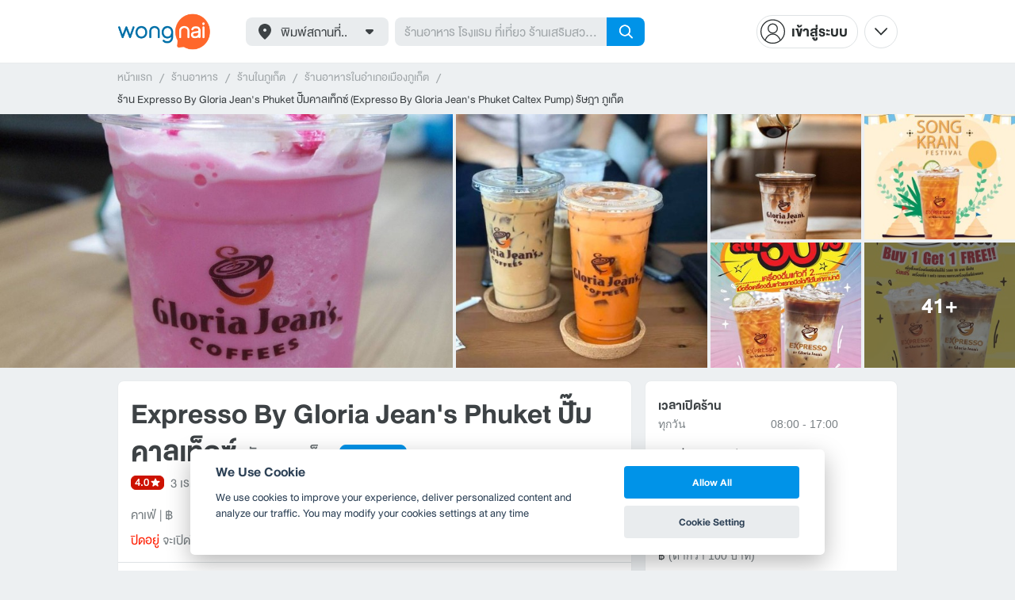

--- FILE ---
content_type: text/html; charset=utf-8
request_url: https://www.wongnai.com/restaurants/469221Fc-expresso-by-gloria-jean-s-phuket-%E0%B8%9B%E0%B8%B1%E0%B9%8A%E0%B8%A1%E0%B8%84%E0%B8%B2%E0%B8%A5%E0%B9%80%E0%B8%97%E0%B9%87%E0%B8%81%E0%B8%8B%E0%B9%8C-%E0%B8%A3%E0%B8%B1%E0%B8%A9%E0%B8%8E%E0%B8%B2-%E0%B8%A0%E0%B8%B9%E0%B9%80%E0%B8%81%E0%B9%87%E0%B8%95
body_size: 77903
content:
<!DOCTYPE html>
<html xmlns:fb="http://ogp.me/ns/fb#" xmlns:og="http://ogp.me/ns#" lang="th">
<head>
	<title data-react-helmet="true">[รีวิว] ร้าน Expresso By Gloria Jean&#x27;s Phuket ปั๊มคาลเท็กซ์ รัษฎา ภูเก็ต | เมนูแนะนำ รูปภาพ ราคา</title>
	<meta data-react-helmet="true" name="theme-color" content="#ffffff"/><meta data-react-helmet="true" name="color-scheme" content="light only"/><meta data-react-helmet="true" name="apple-itunes-app" content="app-id=403745899, app-clip-bundle-id=com.wongnai.iphone.wongnai.business-app-clip"/><meta data-react-helmet="true" name="description" content="อ่าน 2 รีวิวคุณภาพและเมนูแนะนำโดยผู้ใช้ Wongnai จากร้าน Expresso By Gloria Jean&#x27;s Phuket ปั๊มคาลเท็กซ์ รัษฎา ภูเก็ต - ร้านอาหาร คาเฟ่ รัษฎา"/><meta data-react-helmet="true" name="keywords" content="Expresso By Gloria Jean&#x27;s Phuket ปั๊มคาลเท็กซ์,ภูเก็ต,คาเฟ่,รีวิว,เมนูแนะนำ,รูปภาพอาหาร,รูปอาหาร,ร้านเด็ด,ร้านอร่อย,ร้านอาหาร,อาหาร,เส้นทาง,แผนที่,ส่วนลด,คูปอง,วงใน,restaurant,deal,wongnai,marketplace"/><meta data-react-helmet="true" name="robots" content="all"/><meta data-react-helmet="true" property="og:title" content="[รีวิว] ร้าน Expresso By Gloria Jean&#x27;s Phuket ปั๊มคาลเท็กซ์ รัษฎา ภูเก็ต | เมนูแนะนำ รูปภาพ ราคา on wongnai.com"/><meta data-react-helmet="true" property="og:type" content="wongnai:restaurant"/><meta data-react-helmet="true" property="og:url" content="https://www.wongnai.com/restaurants/469221Fc-expresso-by-gloria-jean-s-phuket-%E0%B8%9B%E0%B8%B1%E0%B9%8A%E0%B8%A1%E0%B8%84%E0%B8%B2%E0%B8%A5%E0%B9%80%E0%B8%97%E0%B9%87%E0%B8%81%E0%B8%8B%E0%B9%8C-%E0%B8%A3%E0%B8%B1%E0%B8%A9%E0%B8%8E%E0%B8%B2-%E0%B8%A0%E0%B8%B9%E0%B9%80%E0%B8%81%E0%B9%87%E0%B8%95"/><meta data-react-helmet="true" property="og:description" content="อ่าน 2 รีวิวคุณภาพและเมนูแนะนำโดยผู้ใช้ Wongnai จากร้าน Expresso By Gloria Jean&#x27;s Phuket ปั๊มคาลเท็กซ์ รัษฎา ภูเก็ต - ร้านอาหาร คาเฟ่ รัษฎา"/><meta data-react-helmet="true" property="og:image" content="https://img.wongnai.com/p/1920x0/2020/01/02/f3e1a4ee4fa34d76b2fe615d91f2fab1.jpg"/><meta data-react-helmet="true" name="thumbnail" content="https://img.wongnai.com/p/1920x0/2020/01/02/f3e1a4ee4fa34d76b2fe615d91f2fab1.jpg"/><meta data-react-helmet="true" property="og:image:width" content="1440"/><meta data-react-helmet="true" property="og:image:height" content="1920"/><meta data-react-helmet="true" property="place:location:latitude" content="7.9198972"/><meta data-react-helmet="true" property="place:location:longitude" content="98.3940813"/><meta data-react-helmet="true" property="al:ios:url" content="wongnai://restaurants/469221Fc-expresso-by-gloria-jean-s-phuket-%E0%B8%9B%E0%B8%B1%E0%B9%8A%E0%B8%A1%E0%B8%84%E0%B8%B2%E0%B8%A5%E0%B9%80%E0%B8%97%E0%B9%87%E0%B8%81%E0%B8%8B%E0%B9%8C-%E0%B8%A3%E0%B8%B1%E0%B8%A9%E0%B8%8E%E0%B8%B2-%E0%B8%A0%E0%B8%B9%E0%B9%80%E0%B8%81%E0%B9%87%E0%B8%95"/><meta data-react-helmet="true" property="al:ios:app_store_id" content="403745899"/><meta data-react-helmet="true" property="al:ios:app_name" content="Wongnai"/><meta data-react-helmet="true" property="al:android:url" content="wongnai://restaurants/469221Fc-expresso-by-gloria-jean-s-phuket-%E0%B8%9B%E0%B8%B1%E0%B9%8A%E0%B8%A1%E0%B8%84%E0%B8%B2%E0%B8%A5%E0%B9%80%E0%B8%97%E0%B9%87%E0%B8%81%E0%B8%8B%E0%B9%8C-%E0%B8%A3%E0%B8%B1%E0%B8%A9%E0%B8%8E%E0%B8%B2-%E0%B8%A0%E0%B8%B9%E0%B9%80%E0%B8%81%E0%B9%87%E0%B8%95"/><meta data-react-helmet="true" property="al:android:package" content="com.wongnai.android"/><meta data-react-helmet="true" property="al:android:app_name" content="Wongnai"/><meta data-react-helmet="true" property="twitter:card" content="summary_large_image"/><meta data-react-helmet="true" property="twitter:site" content="@wongnai"/><meta data-react-helmet="true" property="twitter:image" content="https://img.wongnai.com/p/1920x0/2020/01/02/f3e1a4ee4fa34d76b2fe615d91f2fab1.jpg"/>
	<base href="/" />
	<meta http-equiv="content-type" content="text/html; charset=UTF-8" />
	<meta http-equiv="content-language" content="th, en" />
	<meta http-equiv="X-UA-Compatible" content="IE=Edge" />
	<meta name="viewport" content="width=device-width, initial-scale=1.0, user-scalable=0" />
	<meta name="robots" content="all" />
	<meta name="inmobi-site-verification" content="3039dc975e9df4c4ee341132415dcfd4" />
	<meta property="fb:app_id" content="120959154612889" />
	<meta property="fb:pages" content="154984664519467" />
	<meta property="fb:pages" content="641317632611026" />
	<link rel="shortcut icon" href="/favicon.ico" type="image/x-icon" />
	<link rel="apple-touch-icon" href="https://static2.wongnai.com/static2/images/XWU7FL1.png" />
	<link rel="search" title="Wongnai" type="application/opensearchdescription+xml" href="/opensearch.xml" />
	<script data-react-helmet="true" type="application/ld+json">{"@context":"http://schema.org","@id":"https://www.wongnai.com/restaurants/469221Fc-expresso-by-gloria-jean-s-phuket-%E0%B8%9B%E0%B8%B1%E0%B9%8A%E0%B8%A1%E0%B8%84%E0%B8%B2%E0%B8%A5%E0%B9%80%E0%B8%97%E0%B9%87%E0%B8%81%E0%B8%8B%E0%B9%8C-%E0%B8%A3%E0%B8%B1%E0%B8%A9%E0%B8%8E%E0%B8%B2-%E0%B8%A0%E0%B8%B9%E0%B9%80%E0%B8%81%E0%B9%87%E0%B8%95","name":"Expresso By Gloria Jean&apos;s Phuket ปั๊มคาลเท็กซ์ รัษฎา ภูเก็ต","url":null,"image":"https://img.wongnai.com/p/1920x0/2020/01/02/f3e1a4ee4fa34d76b2fe615d91f2fab1.jpg","address":{"@type":"PostalAddress","streetAddress":"Tambon Ratsada, Amphoe Mueang Phuket, Chang Wat Phuket, Thailand 83000","addressLocality":"","addressRegion":"ภูเก็ต","postalCode":"83000"},"geo":{"@type":"GeoCoordinates","latitude":7.9198972,"longitude":98.3940813},"telephone":"0952733413","openingHoursSpecification":[{"@type":"OpeningHoursSpecification","dayOfWeek":["Sunday"],"opens":"08:00","closes":"17:00"},{"@type":"OpeningHoursSpecification","dayOfWeek":["Monday"],"opens":"08:00","closes":"17:00"},{"@type":"OpeningHoursSpecification","dayOfWeek":["Tuesday"],"opens":"08:00","closes":"17:00"},{"@type":"OpeningHoursSpecification","dayOfWeek":["Wednesday"],"opens":"08:00","closes":"17:00"},{"@type":"OpeningHoursSpecification","dayOfWeek":["Thursday"],"opens":"08:00","closes":"17:00"},{"@type":"OpeningHoursSpecification","dayOfWeek":["Friday"],"opens":"08:00","closes":"17:00"},{"@type":"OpeningHoursSpecification","dayOfWeek":["Saturday"],"opens":"08:00","closes":"17:00"}],"aggregateRating":{"@type":"AggregateRating","ratingValue":4,"reviewCount":2,"ratingCount":3},"@type":"Restaurant","priceRange":"ต่ำกว่า 100 บาท","servesCuisine":"คาเฟ่"}</script>
	<link data-react-helmet="true" rel="canonical" href="https://www.wongnai.com/restaurants/469221Fc-expresso-by-gloria-jean-s-phuket-%E0%B8%9B%E0%B8%B1%E0%B9%8A%E0%B8%A1%E0%B8%84%E0%B8%B2%E0%B8%A5%E0%B9%80%E0%B8%97%E0%B9%87%E0%B8%81%E0%B8%8B%E0%B9%8C-%E0%B8%A3%E0%B8%B1%E0%B8%A9%E0%B8%8E%E0%B8%B2-%E0%B8%A0%E0%B8%B9%E0%B9%80%E0%B8%81%E0%B9%87%E0%B8%95"/>
	<link data-chunk="main" rel="stylesheet" href="https://static2.wongnai.com/static2/stylesbff2fc76816906d0c34c.css">
	<link data-chunk="main" rel="preload" as="style" href="https://static2.wongnai.com/static2/stylesbff2fc76816906d0c34c.css">
<link data-chunk="polyfill" rel="preload" as="script" href="https://static2.wongnai.com/static2/runtimea28d0362505096c4ec35.js">
<link data-chunk="polyfill" rel="preload" as="script" href="https://static2.wongnai.com/static2/polyfill95f770b668909d0d1121.js">
<link data-chunk="main" rel="preload" as="script" href="https://static2.wongnai.com/static2/stylesbff2fc76816906d0c34c.js">
<link data-chunk="main" rel="preload" as="script" href="https://static2.wongnai.com/static2/50473cc04a7cecd144a6ca2b.js">
<link data-chunk="main" rel="preload" as="script" href="https://static2.wongnai.com/static2/mainc40d3e246c59d10908c7.js">
<link data-chunk="business-BusinessPage" rel="preload" as="script" href="https://static2.wongnai.com/static2/3e1c68fe4ee74fa3cc9f.js">
<link data-chunk="business-BusinessPage" rel="preload" as="script" href="https://static2.wongnai.com/static2/dcedf7031061fe84da4a.js">
<link data-chunk="business-BusinessPage" rel="preload" as="script" href="https://static2.wongnai.com/static2/a0e6a27b01a15b9fd742.js">
<link data-chunk="component" rel="preload" as="script" href="https://static2.wongnai.com/static2/0729d9e124b0f43e3d2b.js">
<link data-chunk="component" rel="preload" as="script" href="https://static2.wongnai.com/static2/4a46645a4c50793cdd8e.js">
<link data-chunk="component" rel="preload" as="script" href="https://static2.wongnai.com/static2/1aa1676bb549532c8b55.js">
<link data-chunk="modules-business-components-RecommendationsCarouselBlock" rel="preload" as="script" href="https://static2.wongnai.com/static2/a18da03627bdf5d34c93.js">
	<style data-styled="true" data-styled-version="5.3.1">.fHBDJP{display:block;width:100%;position:relative;background-color:var(--gray-50);height:auto;font-size:0;}/*!sc*/
data-styled.g1[id="epawmp-0"]{content:"fHBDJP,"}/*!sc*/
.bLCzSn{--gray-white:var(--light-gray-white);--gray-25:var(--light-gray-25);--gray-50:var(--light-gray-50);--gray-75:var(--light-gray-75);--gray-100:var(--light-gray-100);--gray-150:var(--light-gray-150);--gray-250:var(--light-gray-250);--gray-300:var(--light-gray-300);--gray-400:var(--light-gray-400);--gray-500:var(--light-gray-500);--gray-550:var(--light-gray-550);--gray-650:var(--light-gray-650);--gray-700:var(--light-gray-700);--gray-800:var(--light-gray-800);--gray-850:var(--light-gray-850);--gray-900:var(--light-gray-900);--blue-10:var(--light-blue-10);--blue-100:var(--light-blue-100);--blue-200:var(--light-blue-200);--blue-300:var(--light-blue-300);--blue-400:var(--light-blue-400);--blue-500:var(--light-blue-500);--blue-600:var(--light-blue-600);--blue-700:var(--light-blue-700);--blue-800:var(--light-blue-800);--blue-900:var(--light-blue-900);--green-10:var(--light-green-10);--green-100:var(--light-green-100);--green-200:var(--light-green-200);--green-300:var(--light-green-300);--green-400:var(--light-green-400);--green-500:var(--light-green-500);--green-600:var(--light-green-600);--green-700:var(--light-green-700);--green-800:var(--light-green-800);--green-900:var(--light-green-900);--orange-10:var(--light-orange-10);--orange-100:var(--light-orange-100);--orange-200:var(--light-orange-200);--orange-300:var(--light-orange-300);--orange-400:var(--light-orange-400);--orange-500:var(--light-orange-500);--orange-600:var(--light-orange-600);--orange-700:var(--light-orange-700);--orange-800:var(--light-orange-800);--orange-900:var(--light-orange-900);--red-10:var(--light-red-10);--red-100:var(--light-red-100);--red-200:var(--light-red-200);--red-300:var(--light-red-300);--red-400:var(--light-red-400);--red-500:var(--light-red-500);--red-600:var(--light-red-600);--red-700:var(--light-red-700);--red-800:var(--light-red-800);--red-900:var(--light-red-900);--yellow-10:var(--light-yellow-10);--yellow-100:var(--light-yellow-100);--yellow-200:var(--light-yellow-200);--yellow-300:var(--light-yellow-300);--yellow-400:var(--light-yellow-400);--yellow-500:var(--light-yellow-500);--yellow-600:var(--light-yellow-600);--yellow-700:var(--light-yellow-700);--yellow-800:var(--light-yellow-800);--yellow-900:var(--light-yellow-900);--pink-10:var(--light-pink-10);--pink-100:var(--light-pink-100);--pink-200:var(--light-pink-200);--pink-300:var(--light-pink-300);--pink-400:var(--light-pink-400);--pink-500:var(--light-pink-500);--pink-600:var(--light-pink-600);--pink-700:var(--light-pink-700);--pink-800:var(--light-pink-800);--pink-900:var(--light-pink-900);--cyan-10:var(--light-cyan-10);--cyan-100:var(--light-cyan-100);--cyan-200:var(--light-cyan-200);--cyan-300:var(--light-cyan-300);--cyan-400:var(--light-cyan-400);--cyan-500:var(--light-cyan-500);--cyan-600:var(--light-cyan-600);--cyan-700:var(--light-cyan-700);--cyan-800:var(--light-cyan-800);--cyan-900:var(--light-cyan-900);--brick-10:var(--light-brick-10);--brick-100:var(--light-brick-100);--brick-200:var(--light-brick-200);--brick-300:var(--light-brick-300);--brick-400:var(--light-brick-400);--brick-500:var(--light-brick-500);--brick-600:var(--light-brick-600);--brick-700:var(--light-brick-700);--brick-800:var(--light-brick-800);--brick-900:var(--light-brick-900);--teal-10:var(--light-teal-10);--teal-100:var(--light-teal-100);--teal-200:var(--light-teal-200);--teal-300:var(--light-teal-300);--teal-400:var(--light-teal-400);--teal-500:var(--light-teal-500);--teal-600:var(--light-teal-600);--teal-700:var(--light-teal-700);--teal-800:var(--light-teal-800);--teal-900:var(--light-teal-900);--primary-10:var(--blue-10);--primary-100:var(--blue-100);--primary-200:var(--blue-200);--primary-300:var(--blue-300);--primary-400:var(--blue-400);--primary-500:var(--blue-500);--primary-600:var(--blue-600);--primary-700:var(--blue-700);--primary-800:var(--blue-800);--primary-900:var(--blue-900);}/*!sc*/
data-styled.g2[id="Wrapper-sc-1eyywg"]{content:"bLCzSn,"}/*!sc*/
:root{--light-blue-10:#f2fbff;--light-blue-100:#d8f0fd;--light-blue-200:#bee6fa;--light-blue-300:#8cd1f6;--light-blue-400:#5cbcf1;--light-blue-500:#2da8ed;--light-blue-600:#0093e8;--light-blue-700:#0070a8;--light-blue-800:#005b89;--light-blue-900:#002a40;--dark-blue-100:#d8f0fd;--dark-blue-200:#bee6fa;--dark-blue-300:#8cd1f6;--dark-blue-400:#5cbcf1;--dark-blue-500:#2da8ed;--dark-blue-600:#0093e8;--dark-blue-700:#205d80;--dark-blue-800:#2d4959;--dark-blue-900:#32414a;--dark-blue-990:#20292e;--light-gray-25:#f4f6f7;--light-gray-50:#edf0f2;--light-gray-75:#e9ecee;--light-gray-100:#dee2e4;--light-gray-150:#c9ced0;--light-gray-250:#b4babd;--light-gray-300:#a0a6a9;--light-gray-400:#8c9396;--light-gray-500:#787f83;--light-gray-550:#656c6f;--light-gray-650:#53595c;--light-gray-700:#3d4245;--light-gray-800:#2e3335;--light-gray-850:#282d2e;--light-gray-900:#1d2021;--light-gray-white:#ffffff;--dark-gray-25:#f4f6f7;--dark-gray-50:#e9ecee;--dark-gray-100:#dee2e4;--dark-gray-150:#c9ced0;--dark-gray-250:#b4babd;--dark-gray-300:#a0a6a9;--dark-gray-400:#8c9396;--dark-gray-500:#787f83;--dark-gray-550:#656c6f;--dark-gray-650:#53595c;--dark-gray-700:#3d4245;--dark-gray-800:#2e3335;--dark-gray-850:#282d2e;--dark-gray-900:#1d2021;--dark-gray-950:#131414;--dark-gray-white:#ffffff;--light-green-10:#f0fff7;--light-green-100:#c9f5dd;--light-green-200:#a4ebc4;--light-green-300:#69d89b;--light-green-400:#35c676;--light-green-500:#0ab356;--light-green-600:#00a838;--light-green-700:#008e33;--light-green-800:#00742c;--light-green-900:#00401c;--dark-green-100:#c9f5dd;--dark-green-200:#a4ebc4;--dark-green-300:#69d89b;--dark-green-400:#35c676;--dark-green-500:#0ab356;--dark-green-600:#00a838;--dark-green-700:#228041;--dark-green-800:#30593e;--dark-green-900:#2a3c30;--dark-green-990:#1e2922;--light-orange-10:#fff4f0;--light-orange-100:#fee4db;--light-orange-200:#fdd5c6;--light-orange-300:#fbb69e;--light-orange-400:#f89876;--light-orange-500:#f67b4f;--light-orange-600:#f45e28;--light-orange-700:#c74718;--light-orange-800:#9a330d;--light-orange-900:#401200;--dark-orange-100:#fff4f0;--dark-orange-200:#fee4db;--dark-orange-300:#fdd5c6;--dark-orange-400:#fbb69e;--dark-orange-500:#f89876;--dark-orange-600:#f45e28;--dark-orange-700:#8c4a32;--dark-orange-800:#664438;--dark-orange-900:#4a3832;--dark-orange-990:#2b221e;--light-red-10:#fff1f0;--light-red-100:#ffdcd8;--light-red-200:#ffc7c0;--light-red-300:#ff9d90;--light-red-400:#ff7260;--light-red-500:#ff4831;--light-red-600:#ff1d00;--light-red-700:#cf1400;--light-red-800:#9f0d00;--light-red-900:#400400;--dark-red-100:#ffdcd8;--dark-red-200:#ffc7c0;--dark-red-300:#ff9d90;--dark-red-400:#ff7260;--dark-red-500:#ff4831;--dark-red-600:#ff1d00;--dark-red-700:#802b20;--dark-red-800:#59322d;--dark-red-900:#473230;--dark-red-990:#2e2220;--light-yellow-10:#fffaed;--light-yellow-100:#fef1d4;--light-yellow-200:#fce8bc;--light-yellow-300:#fad88b;--light-yellow-400:#f7c85c;--light-yellow-500:#f5b92d;--light-yellow-600:#f2aa00;--light-yellow-700:#cc8a00;--light-yellow-800:#a76b00;--light-yellow-900:#5c3600;--dark-yellow-100:#fef1d4;--dark-yellow-200:#fce8bc;--dark-yellow-300:#fad88b;--dark-yellow-400:#f7c85c;--dark-yellow-500:#f5b92d;--dark-yellow-600:#f2aa00;--dark-yellow-700:#997829;--dark-yellow-800:#665737;--dark-yellow-900:#474132;--dark-yellow-990:#29261e;--light-teal-10:#f2fdff;--light-teal-100:#d5f4f9;--light-teal-200:#b9ebf4;--light-teal-300:#85dae9;--light-teal-400:#54c9dd;--light-teal-500:#28b9d2;--light-teal-600:#00aac7;--light-teal-700:#0c8ea4;--light-teal-800:#137181;--light-teal-900:#12343b;--dark-teal-100:#d5f4f9;--dark-teal-200:#b9ebf4;--dark-teal-300:#85dae9;--dark-teal-400:#54c9dd;--dark-teal-500:#28b9d2;--dark-teal-600:#00aac7;--dark-teal-700:#19616e;--dark-teal-800:#264f57;--dark-teal-900:#2e4447;--dark-teal-990:#1d2729;--light-brick-10:#fff3f2;--light-brick-100:#fadedb;--light-brick-200:#f4c9c5;--light-brick-300:#e9a19a;--light-brick-400:#de7c73;--light-brick-500:#d25a4f;--light-brick-600:#c73b2e;--light-brick-700:#aa3b2d;--light-brick-800:#862216;--light-brick-900:#400700;--dark-brick-100:#fadedb;--dark-brick-200:#f4c9c5;--dark-brick-300:#e9a19a;--dark-brick-400:#de7c73;--dark-brick-500:#d25a4f;--dark-brick-600:#c73b2e;--dark-brick-700:#7a2822;--dark-brick-800:#59302d;--dark-brick-900:#472f2e;--dark-brick-990:#30201f;--light-cyan-10:#f2fffc;--light-cyan-100:#d6f7ee;--light-cyan-200:#bbefe1;--light-cyan-300:#89dfc8;--light-cyan-400:#5cd0b1;--light-cyan-500:#34c09b;--light-cyan-600:#12b086;--light-cyan-700:#119270;--light-cyan-800:#10745a;--light-cyan-900:#0c3b2e;--dark-cyan-100:#d6f7ee;--dark-cyan-200:#bbefe1;--dark-cyan-300:#89dfc8;--dark-cyan-400:#5cd0b1;--dark-cyan-500:#34c09b;--dark-cyan-600:#12b086;--dark-cyan-700:#2dc29a;--dark-cyan-800:#74c2ad;--dark-cyan-900:#2d453e;--dark-cyan-990:#202e2a;--light-pink-10:#fff2f4;--light-pink-100:#ffe2e5;--light-pink-200:#fed2d7;--light-pink-300:#fdb3ba;--light-pink-400:#fc939e;--light-pink-500:#fb7482;--light-pink-600:#fa5567;--light-pink-700:#cb4352;--light-pink-800:#9d323d;--light-pink-900:#401318;--dark-pink-100:#ffe2e5;--dark-pink-200:#fed2d7;--dark-pink-300:#fdb3ba;--dark-pink-400:#fc939e;--dark-pink-500:#fb7482;--dark-pink-600:#fa5567;--dark-pink-700:#75242e;--dark-pink-800:#5e3136;--dark-pink-900:#4a3436;--dark-pink-990:#2e2123;}/*!sc*/
:root .text-primary-900{color:var(--primary-900);}/*!sc*/
:root .text-primary-800{color:var(--primary-800);}/*!sc*/
:root .text-primary-700{color:var(--primary-700);}/*!sc*/
:root .text-primary-600{color:var(--primary-600);}/*!sc*/
:root .text-primary-500{color:var(--primary-500);}/*!sc*/
:root .text-primary-400{color:var(--primary-400);}/*!sc*/
:root .text-primary-300{color:var(--primary-300);}/*!sc*/
:root .text-primary-200{color:var(--primary-200);}/*!sc*/
:root .text-primary-100{color:var(--primary-100);}/*!sc*/
:root .text-primary-10{color:var(--primary-10);}/*!sc*/
:root .text-blue-900{color:var(--blue-900);}/*!sc*/
:root .text-blue-800{color:var(--blue-800);}/*!sc*/
:root .text-blue-700{color:var(--blue-700);}/*!sc*/
:root .text-blue-600{color:var(--blue-600);}/*!sc*/
:root .text-blue-500{color:var(--blue-500);}/*!sc*/
:root .text-blue-400{color:var(--blue-400);}/*!sc*/
:root .text-blue-300{color:var(--blue-300);}/*!sc*/
:root .text-blue-200{color:var(--blue-200);}/*!sc*/
:root .text-blue-100{color:var(--blue-100);}/*!sc*/
:root .text-blue-10{color:var(--blue-10);}/*!sc*/
:root .text-gray-900{color:var(--gray-900);}/*!sc*/
:root .text-gray-850{color:var(--gray-850);}/*!sc*/
:root .text-gray-800{color:var(--gray-800);}/*!sc*/
:root .text-gray-700{color:var(--gray-700);}/*!sc*/
:root .text-gray-650{color:var(--gray-650);}/*!sc*/
:root .text-gray-550{color:var(--gray-550);}/*!sc*/
:root .text-gray-500{color:var(--gray-500);}/*!sc*/
:root .text-gray-400{color:var(--gray-400);}/*!sc*/
:root .text-gray-300{color:var(--gray-300);}/*!sc*/
:root .text-gray-250{color:var(--gray-250);}/*!sc*/
:root .text-gray-150{color:var(--gray-150);}/*!sc*/
:root .text-gray-100{color:var(--gray-100);}/*!sc*/
:root .text-gray-75{color:var(--gray-75);}/*!sc*/
:root .text-gray-50{color:var(--gray-50);}/*!sc*/
:root .text-gray-25{color:var(--gray-25);}/*!sc*/
:root .text-white{color:var(--gray-white);}/*!sc*/
:root .text-green-900{color:var(--green-900);}/*!sc*/
:root .text-green-800{color:var(--green-800);}/*!sc*/
:root .text-green-700{color:var(--green-700);}/*!sc*/
:root .text-green-600{color:var(--green-600);}/*!sc*/
:root .text-green-500{color:var(--green-500);}/*!sc*/
:root .text-green-400{color:var(--green-400);}/*!sc*/
:root .text-green-300{color:var(--green-300);}/*!sc*/
:root .text-green-200{color:var(--green-200);}/*!sc*/
:root .text-green-100{color:var(--green-100);}/*!sc*/
:root .text-green-10{color:var(--green-10);}/*!sc*/
:root .text-orange-900{color:var(--orange-900);}/*!sc*/
:root .text-orange-800{color:var(--orange-800);}/*!sc*/
:root .text-orange-700{color:var(--orange-700);}/*!sc*/
:root .text-orange-600{color:var(--orange-600);}/*!sc*/
:root .text-orange-500{color:var(--orange-500);}/*!sc*/
:root .text-orange-400{color:var(--orange-400);}/*!sc*/
:root .text-orange-300{color:var(--orange-300);}/*!sc*/
:root .text-orange-200{color:var(--orange-200);}/*!sc*/
:root .text-orange-100{color:var(--orange-100);}/*!sc*/
:root .text-orange-10{color:var(--orange-10);}/*!sc*/
:root .text-red-900{color:var(--red-900);}/*!sc*/
:root .text-red-800{color:var(--red-800);}/*!sc*/
:root .text-red-700{color:var(--red-700);}/*!sc*/
:root .text-red-600{color:var(--red-600);}/*!sc*/
:root .text-red-500{color:var(--red-500);}/*!sc*/
:root .text-red-400{color:var(--red-400);}/*!sc*/
:root .text-red-300{color:var(--red-300);}/*!sc*/
:root .text-red-200{color:var(--red-200);}/*!sc*/
:root .text-red-100{color:var(--red-100);}/*!sc*/
:root .text-red-10{color:var(--red-10);}/*!sc*/
:root .text-yellow-900{color:var(--yellow-900);}/*!sc*/
:root .text-yellow-800{color:var(--yellow-800);}/*!sc*/
:root .text-yellow-700{color:var(--yellow-700);}/*!sc*/
:root .text-yellow-600{color:var(--yellow-600);}/*!sc*/
:root .text-yellow-500{color:var(--yellow-500);}/*!sc*/
:root .text-yellow-400{color:var(--yellow-400);}/*!sc*/
:root .text-yellow-300{color:var(--yellow-300);}/*!sc*/
:root .text-yellow-200{color:var(--yellow-200);}/*!sc*/
:root .text-yellow-100{color:var(--yellow-100);}/*!sc*/
:root .text-yellow-10{color:var(--yellow-10);}/*!sc*/
@media (prefers-color-scheme:dark){:root{--light-blue-10:#f2fbff;--light-blue-100:#d8f0fd;--light-blue-200:#bee6fa;--light-blue-300:#8cd1f6;--light-blue-400:#5cbcf1;--light-blue-500:#2da8ed;--light-blue-600:#0093e8;--light-blue-700:#0070a8;--light-blue-800:#005b89;--light-blue-900:#002a40;--dark-blue-100:#d8f0fd;--dark-blue-200:#bee6fa;--dark-blue-300:#8cd1f6;--dark-blue-400:#5cbcf1;--dark-blue-500:#2da8ed;--dark-blue-600:#0093e8;--dark-blue-700:#205d80;--dark-blue-800:#2d4959;--dark-blue-900:#32414a;--dark-blue-990:#20292e;--light-gray-25:#f4f6f7;--light-gray-50:#edf0f2;--light-gray-75:#e9ecee;--light-gray-100:#dee2e4;--light-gray-150:#c9ced0;--light-gray-250:#b4babd;--light-gray-300:#a0a6a9;--light-gray-400:#8c9396;--light-gray-500:#787f83;--light-gray-550:#656c6f;--light-gray-650:#53595c;--light-gray-700:#3d4245;--light-gray-800:#2e3335;--light-gray-850:#282d2e;--light-gray-900:#1d2021;--light-gray-white:#ffffff;--dark-gray-25:#f4f6f7;--dark-gray-50:#e9ecee;--dark-gray-100:#dee2e4;--dark-gray-150:#c9ced0;--dark-gray-250:#b4babd;--dark-gray-300:#a0a6a9;--dark-gray-400:#8c9396;--dark-gray-500:#787f83;--dark-gray-550:#656c6f;--dark-gray-650:#53595c;--dark-gray-700:#3d4245;--dark-gray-800:#2e3335;--dark-gray-850:#282d2e;--dark-gray-900:#1d2021;--dark-gray-950:#131414;--dark-gray-white:#ffffff;--light-green-10:#f0fff7;--light-green-100:#c9f5dd;--light-green-200:#a4ebc4;--light-green-300:#69d89b;--light-green-400:#35c676;--light-green-500:#0ab356;--light-green-600:#00a838;--light-green-700:#008e33;--light-green-800:#00742c;--light-green-900:#00401c;--dark-green-100:#c9f5dd;--dark-green-200:#a4ebc4;--dark-green-300:#69d89b;--dark-green-400:#35c676;--dark-green-500:#0ab356;--dark-green-600:#00a838;--dark-green-700:#228041;--dark-green-800:#30593e;--dark-green-900:#2a3c30;--dark-green-990:#1e2922;--light-orange-10:#fff4f0;--light-orange-100:#fee4db;--light-orange-200:#fdd5c6;--light-orange-300:#fbb69e;--light-orange-400:#f89876;--light-orange-500:#f67b4f;--light-orange-600:#f45e28;--light-orange-700:#c74718;--light-orange-800:#9a330d;--light-orange-900:#401200;--dark-orange-100:#fff4f0;--dark-orange-200:#fee4db;--dark-orange-300:#fdd5c6;--dark-orange-400:#fbb69e;--dark-orange-500:#f89876;--dark-orange-600:#f45e28;--dark-orange-700:#8c4a32;--dark-orange-800:#664438;--dark-orange-900:#4a3832;--dark-orange-990:#2b221e;--light-red-10:#fff1f0;--light-red-100:#ffdcd8;--light-red-200:#ffc7c0;--light-red-300:#ff9d90;--light-red-400:#ff7260;--light-red-500:#ff4831;--light-red-600:#ff1d00;--light-red-700:#cf1400;--light-red-800:#9f0d00;--light-red-900:#400400;--dark-red-100:#ffdcd8;--dark-red-200:#ffc7c0;--dark-red-300:#ff9d90;--dark-red-400:#ff7260;--dark-red-500:#ff4831;--dark-red-600:#ff1d00;--dark-red-700:#802b20;--dark-red-800:#59322d;--dark-red-900:#473230;--dark-red-990:#2e2220;--light-yellow-10:#fffaed;--light-yellow-100:#fef1d4;--light-yellow-200:#fce8bc;--light-yellow-300:#fad88b;--light-yellow-400:#f7c85c;--light-yellow-500:#f5b92d;--light-yellow-600:#f2aa00;--light-yellow-700:#cc8a00;--light-yellow-800:#a76b00;--light-yellow-900:#5c3600;--dark-yellow-100:#fef1d4;--dark-yellow-200:#fce8bc;--dark-yellow-300:#fad88b;--dark-yellow-400:#f7c85c;--dark-yellow-500:#f5b92d;--dark-yellow-600:#f2aa00;--dark-yellow-700:#997829;--dark-yellow-800:#665737;--dark-yellow-900:#474132;--dark-yellow-990:#29261e;--light-teal-10:#f2fdff;--light-teal-100:#d5f4f9;--light-teal-200:#b9ebf4;--light-teal-300:#85dae9;--light-teal-400:#54c9dd;--light-teal-500:#28b9d2;--light-teal-600:#00aac7;--light-teal-700:#0c8ea4;--light-teal-800:#137181;--light-teal-900:#12343b;--dark-teal-100:#d5f4f9;--dark-teal-200:#b9ebf4;--dark-teal-300:#85dae9;--dark-teal-400:#54c9dd;--dark-teal-500:#28b9d2;--dark-teal-600:#00aac7;--dark-teal-700:#19616e;--dark-teal-800:#264f57;--dark-teal-900:#2e4447;--dark-teal-990:#1d2729;--light-brick-10:#fff3f2;--light-brick-100:#fadedb;--light-brick-200:#f4c9c5;--light-brick-300:#e9a19a;--light-brick-400:#de7c73;--light-brick-500:#d25a4f;--light-brick-600:#c73b2e;--light-brick-700:#aa3b2d;--light-brick-800:#862216;--light-brick-900:#400700;--dark-brick-100:#fadedb;--dark-brick-200:#f4c9c5;--dark-brick-300:#e9a19a;--dark-brick-400:#de7c73;--dark-brick-500:#d25a4f;--dark-brick-600:#c73b2e;--dark-brick-700:#7a2822;--dark-brick-800:#59302d;--dark-brick-900:#472f2e;--dark-brick-990:#30201f;--light-cyan-10:#f2fffc;--light-cyan-100:#d6f7ee;--light-cyan-200:#bbefe1;--light-cyan-300:#89dfc8;--light-cyan-400:#5cd0b1;--light-cyan-500:#34c09b;--light-cyan-600:#12b086;--light-cyan-700:#119270;--light-cyan-800:#10745a;--light-cyan-900:#0c3b2e;--dark-cyan-100:#d6f7ee;--dark-cyan-200:#bbefe1;--dark-cyan-300:#89dfc8;--dark-cyan-400:#5cd0b1;--dark-cyan-500:#34c09b;--dark-cyan-600:#12b086;--dark-cyan-700:#2dc29a;--dark-cyan-800:#74c2ad;--dark-cyan-900:#2d453e;--dark-cyan-990:#202e2a;--light-pink-10:#fff2f4;--light-pink-100:#ffe2e5;--light-pink-200:#fed2d7;--light-pink-300:#fdb3ba;--light-pink-400:#fc939e;--light-pink-500:#fb7482;--light-pink-600:#fa5567;--light-pink-700:#cb4352;--light-pink-800:#9d323d;--light-pink-900:#401318;--dark-pink-100:#ffe2e5;--dark-pink-200:#fed2d7;--dark-pink-300:#fdb3ba;--dark-pink-400:#fc939e;--dark-pink-500:#fb7482;--dark-pink-600:#fa5567;--dark-pink-700:#75242e;--dark-pink-800:#5e3136;--dark-pink-900:#4a3436;--dark-pink-990:#2e2123;}:root .text-primary-900{color:var(--primary-900);}:root .text-primary-800{color:var(--primary-800);}:root .text-primary-700{color:var(--primary-700);}:root .text-primary-600{color:var(--primary-600);}:root .text-primary-500{color:var(--primary-500);}:root .text-primary-400{color:var(--primary-400);}:root .text-primary-300{color:var(--primary-300);}:root .text-primary-200{color:var(--primary-200);}:root .text-primary-100{color:var(--primary-100);}:root .text-primary-10{color:var(--primary-10);}:root .text-blue-900{color:var(--blue-900);}:root .text-blue-800{color:var(--blue-800);}:root .text-blue-700{color:var(--blue-700);}:root .text-blue-600{color:var(--blue-600);}:root .text-blue-500{color:var(--blue-500);}:root .text-blue-400{color:var(--blue-400);}:root .text-blue-300{color:var(--blue-300);}:root .text-blue-200{color:var(--blue-200);}:root .text-blue-100{color:var(--blue-100);}:root .text-blue-10{color:var(--blue-10);}:root .text-gray-900{color:var(--gray-900);}:root .text-gray-850{color:var(--gray-850);}:root .text-gray-800{color:var(--gray-800);}:root .text-gray-700{color:var(--gray-700);}:root .text-gray-650{color:var(--gray-650);}:root .text-gray-550{color:var(--gray-550);}:root .text-gray-500{color:var(--gray-500);}:root .text-gray-400{color:var(--gray-400);}:root .text-gray-300{color:var(--gray-300);}:root .text-gray-250{color:var(--gray-250);}:root .text-gray-150{color:var(--gray-150);}:root .text-gray-100{color:var(--gray-100);}:root .text-gray-75{color:var(--gray-75);}:root .text-gray-50{color:var(--gray-50);}:root .text-gray-25{color:var(--gray-25);}:root .text-white{color:var(--gray-white);}:root .text-green-900{color:var(--green-900);}:root .text-green-800{color:var(--green-800);}:root .text-green-700{color:var(--green-700);}:root .text-green-600{color:var(--green-600);}:root .text-green-500{color:var(--green-500);}:root .text-green-400{color:var(--green-400);}:root .text-green-300{color:var(--green-300);}:root .text-green-200{color:var(--green-200);}:root .text-green-100{color:var(--green-100);}:root .text-green-10{color:var(--green-10);}:root .text-orange-900{color:var(--orange-900);}:root .text-orange-800{color:var(--orange-800);}:root .text-orange-700{color:var(--orange-700);}:root .text-orange-600{color:var(--orange-600);}:root .text-orange-500{color:var(--orange-500);}:root .text-orange-400{color:var(--orange-400);}:root .text-orange-300{color:var(--orange-300);}:root .text-orange-200{color:var(--orange-200);}:root .text-orange-100{color:var(--orange-100);}:root .text-orange-10{color:var(--orange-10);}:root .text-red-900{color:var(--red-900);}:root .text-red-800{color:var(--red-800);}:root .text-red-700{color:var(--red-700);}:root .text-red-600{color:var(--red-600);}:root .text-red-500{color:var(--red-500);}:root .text-red-400{color:var(--red-400);}:root .text-red-300{color:var(--red-300);}:root .text-red-200{color:var(--red-200);}:root .text-red-100{color:var(--red-100);}:root .text-red-10{color:var(--red-10);}:root .text-yellow-900{color:var(--yellow-900);}:root .text-yellow-800{color:var(--yellow-800);}:root .text-yellow-700{color:var(--yellow-700);}:root .text-yellow-600{color:var(--yellow-600);}:root .text-yellow-500{color:var(--yellow-500);}:root .text-yellow-400{color:var(--yellow-400);}:root .text-yellow-300{color:var(--yellow-300);}:root .text-yellow-200{color:var(--yellow-200);}:root .text-yellow-100{color:var(--yellow-100);}:root .text-yellow-10{color:var(--yellow-10);}}/*!sc*/
body{-webkit-transition:color 0.5s cubic-bezier(0.22,1.19,0.22,0.95), background-color 0.5s cubic-bezier(0.22,1.19,0.22,0.95);transition:color 0.5s cubic-bezier(0.22,1.19,0.22,0.95), background-color 0.5s cubic-bezier(0.22,1.19,0.22,0.95);}/*!sc*/
.rg24{font-weight:normal;font-size:24px;line-height:36px;}/*!sc*/
.rg20{font-weight:normal;font-size:20px;line-height:30px;}/*!sc*/
.rg18{font-weight:normal;font-size:18px;line-height:28px;}/*!sc*/
.rg16{font-weight:normal;font-size:16px;line-height:24px;}/*!sc*/
.rg14{font-weight:normal;font-size:14px;line-height:20px;}/*!sc*/
.rg12{font-weight:normal;font-size:12px;line-height:18px;}/*!sc*/
.rg10{font-weight:normal;font-size:10px;line-height:14px;}/*!sc*/
.rg8{font-weight:normal;font-size:8px;line-height:12px;}/*!sc*/
.md18{font-weight:500;font-size:18px;line-height:28px;}/*!sc*/
.md16{font-weight:500;font-size:16px;line-height:24px;}/*!sc*/
.md14{font-weight:500;font-size:14px;line-height:20px;}/*!sc*/
.md12{font-weight:500;font-size:12px;line-height:18px;}/*!sc*/
.md10{font-weight:500;font-size:10px;line-height:14px;}/*!sc*/
.bd48{font-weight:bold;font-size:48px;line-height:56px;}/*!sc*/
.bd36{font-weight:bold;font-size:36px;line-height:48px;}/*!sc*/
.bd24{font-weight:bold;font-size:24px;line-height:36px;}/*!sc*/
.bd20{font-weight:bold;font-size:20px;line-height:30px;}/*!sc*/
.bd18{font-weight:bold;font-size:18px;line-height:28px;}/*!sc*/
.bd16{font-weight:bold;font-size:16px;line-height:24px;}/*!sc*/
.bd14{font-weight:bold;font-size:14px;line-height:20px;}/*!sc*/
@media (max-width:991px){.rg24-mWeb{font-weight:normal;font-size:24px;line-height:36px;}.rg20-mWeb{font-weight:normal;font-size:20px;line-height:30px;}.rg18-mWeb{font-weight:normal;font-size:18px;line-height:28px;}.rg16-mWeb{font-weight:normal;font-size:16px;line-height:24px;}.rg14-mWeb{font-weight:normal;font-size:14px;line-height:20px;}.rg12-mWeb{font-weight:normal;font-size:12px;line-height:18px;}.rg10-mWeb{font-weight:normal;font-size:10px;line-height:14px;}.rg8-mWeb{font-weight:normal;font-size:8px;line-height:12px;}.md18-mWeb{font-weight:500;font-size:18px;line-height:28px;}.md16-mWeb{font-weight:500;font-size:16px;line-height:24px;}.md14-mWeb{font-weight:500;font-size:14px;line-height:20px;}.md12-mWeb{font-weight:500;font-size:12px;line-height:18px;}.md10-mWeb{font-weight:500;font-size:10px;line-height:14px;}.bd48-mWeb{font-weight:bold;font-size:36px;line-height:48px;}.bd36-mWeb{font-weight:bold;font-size:36px;line-height:48px;}.bd24-mWeb{font-weight:bold;font-size:24px;line-height:36px;}.bd20-mWeb{font-weight:bold;font-size:20px;line-height:30px;}.bd18-mWeb{font-weight:bold;font-size:18px;line-height:28px;}.bd16-mWeb{font-weight:bold;font-size:16px;line-height:24px;}.bd14-mWeb{font-weight:bold;font-size:14px;line-height:20px;}}/*!sc*/
.font-system{font-family:none;}/*!sc*/
.font-highlight{font-family:"DB Heavent Now",sans-serif;}/*!sc*/
.break-word{word-break:break-word;}/*!sc*/
.text-center{text-align:center;}/*!sc*/
.text-overlay{color:#ffffff;text-shadow:0px 0px 2px rgba(0,0,0,0.35);}/*!sc*/
.base-block{border-radius:8px;border:1px solid var(--gray-75);background-color:var(--gray-white);}/*!sc*/
@media (max-width:991px){.base-block{width:inherit;min-width:100%;border-radius:0;border:none;background-color:var(--gray-white);}}/*!sc*/
.base-card{box-shadow:0px 2px 6px rgba(0,0,0,0.08);border-radius:8px;background-color:var(--gray-white);border:0.5px solid var(--gray-100);}/*!sc*/
*{box-sizing:border-box;}/*!sc*/
a:focus{outline-style:none;box-shadow:0 0 0 2px var(--blue-400);border-radius:2px;}/*!sc*/
.relative{position:relative !important;}/*!sc*/
.s14 svg,.s14 img{width:14px !important;height:14px !important;}/*!sc*/
svg.s14,img.s14{width:14px !important;height:14px !important;}/*!sc*/
.s18 svg,.s18 img{width:18px !important;height:18px !important;}/*!sc*/
svg.s18,img.s18{width:18px !important;height:18px !important;}/*!sc*/
.s24 svg,.s24 img{width:24px !important;height:24px !important;}/*!sc*/
svg.s24,img.s24{width:24px !important;height:24px !important;}/*!sc*/
.clickable{cursor:pointer !important;}/*!sc*/
.m-2{margin:2px !important;}/*!sc*/
.m-4{margin:4px !important;}/*!sc*/
.m-6{margin:6px !important;}/*!sc*/
.m-8{margin:8px !important;}/*!sc*/
.m-12{margin:12px !important;}/*!sc*/
.m-16{margin:16px !important;}/*!sc*/
.m-18{margin:18px !important;}/*!sc*/
.m-24{margin:24px !important;}/*!sc*/
.m-28{margin:28px !important;}/*!sc*/
.m-36{margin:36px !important;}/*!sc*/
.m-44{margin:44px !important;}/*!sc*/
.m-56{margin:56px !important;}/*!sc*/
.m-64{margin:64px !important;}/*!sc*/
.m-68{margin:68px !important;}/*!sc*/
.m-0{margin:0 !important;}/*!sc*/
.m-auto{margin:auto !important;}/*!sc*/
.mx-2{margin-left:2px !important;margin-right:2px !important;}/*!sc*/
.mx-4{margin-left:4px !important;margin-right:4px !important;}/*!sc*/
.mx-6{margin-left:6px !important;margin-right:6px !important;}/*!sc*/
.mx-8{margin-left:8px !important;margin-right:8px !important;}/*!sc*/
.mx-12{margin-left:12px !important;margin-right:12px !important;}/*!sc*/
.mx-16{margin-left:16px !important;margin-right:16px !important;}/*!sc*/
.mx-18{margin-left:18px !important;margin-right:18px !important;}/*!sc*/
.mx-24{margin-left:24px !important;margin-right:24px !important;}/*!sc*/
.mx-28{margin-left:28px !important;margin-right:28px !important;}/*!sc*/
.mx-36{margin-left:36px !important;margin-right:36px !important;}/*!sc*/
.mx-44{margin-left:44px !important;margin-right:44px !important;}/*!sc*/
.mx-56{margin-left:56px !important;margin-right:56px !important;}/*!sc*/
.mx-64{margin-left:64px !important;margin-right:64px !important;}/*!sc*/
.mx-68{margin-left:68px !important;margin-right:68px !important;}/*!sc*/
.mx-0{margin-left:0 !important;margin-right:0 !important;}/*!sc*/
.mx-auto{margin-left:auto !important;margin-right:auto !important;}/*!sc*/
.my-2{margin-top:2px !important;margin-bottom:2px !important;}/*!sc*/
.my-4{margin-top:4px !important;margin-bottom:4px !important;}/*!sc*/
.my-6{margin-top:6px !important;margin-bottom:6px !important;}/*!sc*/
.my-8{margin-top:8px !important;margin-bottom:8px !important;}/*!sc*/
.my-12{margin-top:12px !important;margin-bottom:12px !important;}/*!sc*/
.my-16{margin-top:16px !important;margin-bottom:16px !important;}/*!sc*/
.my-18{margin-top:18px !important;margin-bottom:18px !important;}/*!sc*/
.my-24{margin-top:24px !important;margin-bottom:24px !important;}/*!sc*/
.my-28{margin-top:28px !important;margin-bottom:28px !important;}/*!sc*/
.my-36{margin-top:36px !important;margin-bottom:36px !important;}/*!sc*/
.my-44{margin-top:44px !important;margin-bottom:44px !important;}/*!sc*/
.my-56{margin-top:56px !important;margin-bottom:56px !important;}/*!sc*/
.my-64{margin-top:64px !important;margin-bottom:64px !important;}/*!sc*/
.my-68{margin-top:68px !important;margin-bottom:68px !important;}/*!sc*/
.my-0{margin-top:0 !important;margin-bottom:0 !important;}/*!sc*/
.my-auto{margin-top:auto !important;margin-bottom:auto !important;}/*!sc*/
.ml-2{margin-left:2px !important;}/*!sc*/
.ml-4{margin-left:4px !important;}/*!sc*/
.ml-6{margin-left:6px !important;}/*!sc*/
.ml-8{margin-left:8px !important;}/*!sc*/
.ml-12{margin-left:12px !important;}/*!sc*/
.ml-16{margin-left:16px !important;}/*!sc*/
.ml-18{margin-left:18px !important;}/*!sc*/
.ml-24{margin-left:24px !important;}/*!sc*/
.ml-28{margin-left:28px !important;}/*!sc*/
.ml-36{margin-left:36px !important;}/*!sc*/
.ml-44{margin-left:44px !important;}/*!sc*/
.ml-56{margin-left:56px !important;}/*!sc*/
.ml-64{margin-left:64px !important;}/*!sc*/
.ml-68{margin-left:68px !important;}/*!sc*/
.ml-0{margin-left:0 !important;}/*!sc*/
.ml-auto{margin-left:auto !important;}/*!sc*/
.mr-2{margin-right:2px !important;}/*!sc*/
.mr-4{margin-right:4px !important;}/*!sc*/
.mr-6{margin-right:6px !important;}/*!sc*/
.mr-8{margin-right:8px !important;}/*!sc*/
.mr-12{margin-right:12px !important;}/*!sc*/
.mr-16{margin-right:16px !important;}/*!sc*/
.mr-18{margin-right:18px !important;}/*!sc*/
.mr-24{margin-right:24px !important;}/*!sc*/
.mr-28{margin-right:28px !important;}/*!sc*/
.mr-36{margin-right:36px !important;}/*!sc*/
.mr-44{margin-right:44px !important;}/*!sc*/
.mr-56{margin-right:56px !important;}/*!sc*/
.mr-64{margin-right:64px !important;}/*!sc*/
.mr-68{margin-right:68px !important;}/*!sc*/
.mr-0{margin-right:0 !important;}/*!sc*/
.mr-auto{margin-right:auto !important;}/*!sc*/
.mt-2{margin-top:2px !important;}/*!sc*/
.mt-4{margin-top:4px !important;}/*!sc*/
.mt-6{margin-top:6px !important;}/*!sc*/
.mt-8{margin-top:8px !important;}/*!sc*/
.mt-12{margin-top:12px !important;}/*!sc*/
.mt-16{margin-top:16px !important;}/*!sc*/
.mt-18{margin-top:18px !important;}/*!sc*/
.mt-24{margin-top:24px !important;}/*!sc*/
.mt-28{margin-top:28px !important;}/*!sc*/
.mt-36{margin-top:36px !important;}/*!sc*/
.mt-44{margin-top:44px !important;}/*!sc*/
.mt-56{margin-top:56px !important;}/*!sc*/
.mt-64{margin-top:64px !important;}/*!sc*/
.mt-68{margin-top:68px !important;}/*!sc*/
.mt-0{margin-top:0 !important;}/*!sc*/
.mt-auto{margin-top:auto !important;}/*!sc*/
.mb-2{margin-bottom:2px !important;}/*!sc*/
.mb-4{margin-bottom:4px !important;}/*!sc*/
.mb-6{margin-bottom:6px !important;}/*!sc*/
.mb-8{margin-bottom:8px !important;}/*!sc*/
.mb-12{margin-bottom:12px !important;}/*!sc*/
.mb-16{margin-bottom:16px !important;}/*!sc*/
.mb-18{margin-bottom:18px !important;}/*!sc*/
.mb-24{margin-bottom:24px !important;}/*!sc*/
.mb-28{margin-bottom:28px !important;}/*!sc*/
.mb-36{margin-bottom:36px !important;}/*!sc*/
.mb-44{margin-bottom:44px !important;}/*!sc*/
.mb-56{margin-bottom:56px !important;}/*!sc*/
.mb-64{margin-bottom:64px !important;}/*!sc*/
.mb-68{margin-bottom:68px !important;}/*!sc*/
.mb-0{margin-bottom:0 !important;}/*!sc*/
.mb-auto{margin-bottom:auto !important;}/*!sc*/
@media (max-width:991px){.m-2-mWeb{margin:2px !important;}.m-4-mWeb{margin:4px !important;}.m-6-mWeb{margin:6px !important;}.m-8-mWeb{margin:8px !important;}.m-12-mWeb{margin:12px !important;}.m-16-mWeb{margin:16px !important;}.m-18-mWeb{margin:18px !important;}.m-24-mWeb{margin:24px !important;}.m-28-mWeb{margin:28px !important;}.m-36-mWeb{margin:36px !important;}.m-44-mWeb{margin:44px !important;}.m-56-mWeb{margin:56px !important;}.m-64-mWeb{margin:64px !important;}.m-68-mWeb{margin:68px !important;}.m-0-mWeb{margin:0 !important;}.m-auto-mWeb{margin:auto !important;}.mx-2-mWeb{margin-left:2px !important;margin-right:2px !important;}.mx-4-mWeb{margin-left:4px !important;margin-right:4px !important;}.mx-6-mWeb{margin-left:6px !important;margin-right:6px !important;}.mx-8-mWeb{margin-left:8px !important;margin-right:8px !important;}.mx-12-mWeb{margin-left:12px !important;margin-right:12px !important;}.mx-16-mWeb{margin-left:16px !important;margin-right:16px !important;}.mx-18-mWeb{margin-left:18px !important;margin-right:18px !important;}.mx-24-mWeb{margin-left:24px !important;margin-right:24px !important;}.mx-28-mWeb{margin-left:28px !important;margin-right:28px !important;}.mx-36-mWeb{margin-left:36px !important;margin-right:36px !important;}.mx-44-mWeb{margin-left:44px !important;margin-right:44px !important;}.mx-56-mWeb{margin-left:56px !important;margin-right:56px !important;}.mx-64-mWeb{margin-left:64px !important;margin-right:64px !important;}.mx-68-mWeb{margin-left:68px !important;margin-right:68px !important;}.mx-0-mWeb{margin-left:0 !important;margin-right:0 !important;}.mx-auto-mWeb{margin-left:auto !important;margin-right:auto !important;}.my-2-mWeb{margin-top:2px !important;margin-bottom:2px !important;}.my-4-mWeb{margin-top:4px !important;margin-bottom:4px !important;}.my-6-mWeb{margin-top:6px !important;margin-bottom:6px !important;}.my-8-mWeb{margin-top:8px !important;margin-bottom:8px !important;}.my-12-mWeb{margin-top:12px !important;margin-bottom:12px !important;}.my-16-mWeb{margin-top:16px !important;margin-bottom:16px !important;}.my-18-mWeb{margin-top:18px !important;margin-bottom:18px !important;}.my-24-mWeb{margin-top:24px !important;margin-bottom:24px !important;}.my-28-mWeb{margin-top:28px !important;margin-bottom:28px !important;}.my-36-mWeb{margin-top:36px !important;margin-bottom:36px !important;}.my-44-mWeb{margin-top:44px !important;margin-bottom:44px !important;}.my-56-mWeb{margin-top:56px !important;margin-bottom:56px !important;}.my-64-mWeb{margin-top:64px !important;margin-bottom:64px !important;}.my-68-mWeb{margin-top:68px !important;margin-bottom:68px !important;}.my-0-mWeb{margin-top:0 !important;margin-bottom:0 !important;}.my-auto-mWeb{margin-top:auto !important;margin-bottom:auto !important;}.ml-2-mWeb{margin-left:2px !important;}.ml-4-mWeb{margin-left:4px !important;}.ml-6-mWeb{margin-left:6px !important;}.ml-8-mWeb{margin-left:8px !important;}.ml-12-mWeb{margin-left:12px !important;}.ml-16-mWeb{margin-left:16px !important;}.ml-18-mWeb{margin-left:18px !important;}.ml-24-mWeb{margin-left:24px !important;}.ml-28-mWeb{margin-left:28px !important;}.ml-36-mWeb{margin-left:36px !important;}.ml-44-mWeb{margin-left:44px !important;}.ml-56-mWeb{margin-left:56px !important;}.ml-64-mWeb{margin-left:64px !important;}.ml-68-mWeb{margin-left:68px !important;}.ml-0-mWeb{margin-left:0 !important;}.ml-auto-mWeb{margin-left:auto !important;}.mr-2-mWeb{margin-right:2px !important;}.mr-4-mWeb{margin-right:4px !important;}.mr-6-mWeb{margin-right:6px !important;}.mr-8-mWeb{margin-right:8px !important;}.mr-12-mWeb{margin-right:12px !important;}.mr-16-mWeb{margin-right:16px !important;}.mr-18-mWeb{margin-right:18px !important;}.mr-24-mWeb{margin-right:24px !important;}.mr-28-mWeb{margin-right:28px !important;}.mr-36-mWeb{margin-right:36px !important;}.mr-44-mWeb{margin-right:44px !important;}.mr-56-mWeb{margin-right:56px !important;}.mr-64-mWeb{margin-right:64px !important;}.mr-68-mWeb{margin-right:68px !important;}.mr-0-mWeb{margin-right:0 !important;}.mr-auto-mWeb{margin-right:auto !important;}.mt-2-mWeb{margin-top:2px !important;}.mt-4-mWeb{margin-top:4px !important;}.mt-6-mWeb{margin-top:6px !important;}.mt-8-mWeb{margin-top:8px !important;}.mt-12-mWeb{margin-top:12px !important;}.mt-16-mWeb{margin-top:16px !important;}.mt-18-mWeb{margin-top:18px !important;}.mt-24-mWeb{margin-top:24px !important;}.mt-28-mWeb{margin-top:28px !important;}.mt-36-mWeb{margin-top:36px !important;}.mt-44-mWeb{margin-top:44px !important;}.mt-56-mWeb{margin-top:56px !important;}.mt-64-mWeb{margin-top:64px !important;}.mt-68-mWeb{margin-top:68px !important;}.mt-0-mWeb{margin-top:0 !important;}.mt-auto-mWeb{margin-top:auto !important;}.mb-2-mWeb{margin-bottom:2px !important;}.mb-4-mWeb{margin-bottom:4px !important;}.mb-6-mWeb{margin-bottom:6px !important;}.mb-8-mWeb{margin-bottom:8px !important;}.mb-12-mWeb{margin-bottom:12px !important;}.mb-16-mWeb{margin-bottom:16px !important;}.mb-18-mWeb{margin-bottom:18px !important;}.mb-24-mWeb{margin-bottom:24px !important;}.mb-28-mWeb{margin-bottom:28px !important;}.mb-36-mWeb{margin-bottom:36px !important;}.mb-44-mWeb{margin-bottom:44px !important;}.mb-56-mWeb{margin-bottom:56px !important;}.mb-64-mWeb{margin-bottom:64px !important;}.mb-68-mWeb{margin-bottom:68px !important;}.mb-0-mWeb{margin-bottom:0 !important;}.mb-auto-mWeb{margin-bottom:auto !important;}}/*!sc*/
.p-2{padding:2px !important;}/*!sc*/
.p-4{padding:4px !important;}/*!sc*/
.p-6{padding:6px !important;}/*!sc*/
.p-8{padding:8px !important;}/*!sc*/
.p-12{padding:12px !important;}/*!sc*/
.p-16{padding:16px !important;}/*!sc*/
.p-18{padding:18px !important;}/*!sc*/
.p-24{padding:24px !important;}/*!sc*/
.p-28{padding:28px !important;}/*!sc*/
.p-36{padding:36px !important;}/*!sc*/
.p-44{padding:44px !important;}/*!sc*/
.p-56{padding:56px !important;}/*!sc*/
.p-64{padding:64px !important;}/*!sc*/
.p-68{padding:68px !important;}/*!sc*/
.p-0{padding:0 !important;}/*!sc*/
.px-2{padding-left:2px !important;padding-right:2px !important;}/*!sc*/
.px-4{padding-left:4px !important;padding-right:4px !important;}/*!sc*/
.px-6{padding-left:6px !important;padding-right:6px !important;}/*!sc*/
.px-8{padding-left:8px !important;padding-right:8px !important;}/*!sc*/
.px-12{padding-left:12px !important;padding-right:12px !important;}/*!sc*/
.px-16{padding-left:16px !important;padding-right:16px !important;}/*!sc*/
.px-18{padding-left:18px !important;padding-right:18px !important;}/*!sc*/
.px-24{padding-left:24px !important;padding-right:24px !important;}/*!sc*/
.px-28{padding-left:28px !important;padding-right:28px !important;}/*!sc*/
.px-36{padding-left:36px !important;padding-right:36px !important;}/*!sc*/
.px-44{padding-left:44px !important;padding-right:44px !important;}/*!sc*/
.px-56{padding-left:56px !important;padding-right:56px !important;}/*!sc*/
.px-64{padding-left:64px !important;padding-right:64px !important;}/*!sc*/
.px-68{padding-left:68px !important;padding-right:68px !important;}/*!sc*/
.px-0{padding-left:0 !important;padding-right:0 !important;}/*!sc*/
.py-2{padding-top:2px !important;padding-bottom:2px !important;}/*!sc*/
.py-4{padding-top:4px !important;padding-bottom:4px !important;}/*!sc*/
.py-6{padding-top:6px !important;padding-bottom:6px !important;}/*!sc*/
.py-8{padding-top:8px !important;padding-bottom:8px !important;}/*!sc*/
.py-12{padding-top:12px !important;padding-bottom:12px !important;}/*!sc*/
.py-16{padding-top:16px !important;padding-bottom:16px !important;}/*!sc*/
.py-18{padding-top:18px !important;padding-bottom:18px !important;}/*!sc*/
.py-24{padding-top:24px !important;padding-bottom:24px !important;}/*!sc*/
.py-28{padding-top:28px !important;padding-bottom:28px !important;}/*!sc*/
.py-36{padding-top:36px !important;padding-bottom:36px !important;}/*!sc*/
.py-44{padding-top:44px !important;padding-bottom:44px !important;}/*!sc*/
.py-56{padding-top:56px !important;padding-bottom:56px !important;}/*!sc*/
.py-64{padding-top:64px !important;padding-bottom:64px !important;}/*!sc*/
.py-68{padding-top:68px !important;padding-bottom:68px !important;}/*!sc*/
.py-0{padding-top:0 !important;padding-bottom:0 !important;}/*!sc*/
.pl-2{padding-left:2px !important;}/*!sc*/
.pl-4{padding-left:4px !important;}/*!sc*/
.pl-6{padding-left:6px !important;}/*!sc*/
.pl-8{padding-left:8px !important;}/*!sc*/
.pl-12{padding-left:12px !important;}/*!sc*/
.pl-16{padding-left:16px !important;}/*!sc*/
.pl-18{padding-left:18px !important;}/*!sc*/
.pl-24{padding-left:24px !important;}/*!sc*/
.pl-28{padding-left:28px !important;}/*!sc*/
.pl-36{padding-left:36px !important;}/*!sc*/
.pl-44{padding-left:44px !important;}/*!sc*/
.pl-56{padding-left:56px !important;}/*!sc*/
.pl-64{padding-left:64px !important;}/*!sc*/
.pl-68{padding-left:68px !important;}/*!sc*/
.pl-0{padding-left:0 !important;}/*!sc*/
.pr-2{padding-right:2px !important;}/*!sc*/
.pr-4{padding-right:4px !important;}/*!sc*/
.pr-6{padding-right:6px !important;}/*!sc*/
.pr-8{padding-right:8px !important;}/*!sc*/
.pr-12{padding-right:12px !important;}/*!sc*/
.pr-16{padding-right:16px !important;}/*!sc*/
.pr-18{padding-right:18px !important;}/*!sc*/
.pr-24{padding-right:24px !important;}/*!sc*/
.pr-28{padding-right:28px !important;}/*!sc*/
.pr-36{padding-right:36px !important;}/*!sc*/
.pr-44{padding-right:44px !important;}/*!sc*/
.pr-56{padding-right:56px !important;}/*!sc*/
.pr-64{padding-right:64px !important;}/*!sc*/
.pr-68{padding-right:68px !important;}/*!sc*/
.pr-0{padding-right:0 !important;}/*!sc*/
.pt-2{padding-top:2px !important;}/*!sc*/
.pt-4{padding-top:4px !important;}/*!sc*/
.pt-6{padding-top:6px !important;}/*!sc*/
.pt-8{padding-top:8px !important;}/*!sc*/
.pt-12{padding-top:12px !important;}/*!sc*/
.pt-16{padding-top:16px !important;}/*!sc*/
.pt-18{padding-top:18px !important;}/*!sc*/
.pt-24{padding-top:24px !important;}/*!sc*/
.pt-28{padding-top:28px !important;}/*!sc*/
.pt-36{padding-top:36px !important;}/*!sc*/
.pt-44{padding-top:44px !important;}/*!sc*/
.pt-56{padding-top:56px !important;}/*!sc*/
.pt-64{padding-top:64px !important;}/*!sc*/
.pt-68{padding-top:68px !important;}/*!sc*/
.pt-0{padding-top:0 !important;}/*!sc*/
.pb-2{padding-bottom:2px !important;}/*!sc*/
.pb-4{padding-bottom:4px !important;}/*!sc*/
.pb-6{padding-bottom:6px !important;}/*!sc*/
.pb-8{padding-bottom:8px !important;}/*!sc*/
.pb-12{padding-bottom:12px !important;}/*!sc*/
.pb-16{padding-bottom:16px !important;}/*!sc*/
.pb-18{padding-bottom:18px !important;}/*!sc*/
.pb-24{padding-bottom:24px !important;}/*!sc*/
.pb-28{padding-bottom:28px !important;}/*!sc*/
.pb-36{padding-bottom:36px !important;}/*!sc*/
.pb-44{padding-bottom:44px !important;}/*!sc*/
.pb-56{padding-bottom:56px !important;}/*!sc*/
.pb-64{padding-bottom:64px !important;}/*!sc*/
.pb-68{padding-bottom:68px !important;}/*!sc*/
.pb-0{padding-bottom:0 !important;}/*!sc*/
@media (max-width:991px){.p-2-mWeb{padding:2px !important;}.p-4-mWeb{padding:4px !important;}.p-6-mWeb{padding:6px !important;}.p-8-mWeb{padding:8px !important;}.p-12-mWeb{padding:12px !important;}.p-16-mWeb{padding:16px !important;}.p-18-mWeb{padding:18px !important;}.p-24-mWeb{padding:24px !important;}.p-28-mWeb{padding:28px !important;}.p-36-mWeb{padding:36px !important;}.p-44-mWeb{padding:44px !important;}.p-56-mWeb{padding:56px !important;}.p-64-mWeb{padding:64px !important;}.p-68-mWeb{padding:68px !important;}.p-0-mWeb{padding:0 !important;}.px-2-mWeb{padding-left:2px !important;padding-right:2px !important;}.px-4-mWeb{padding-left:4px !important;padding-right:4px !important;}.px-6-mWeb{padding-left:6px !important;padding-right:6px !important;}.px-8-mWeb{padding-left:8px !important;padding-right:8px !important;}.px-12-mWeb{padding-left:12px !important;padding-right:12px !important;}.px-16-mWeb{padding-left:16px !important;padding-right:16px !important;}.px-18-mWeb{padding-left:18px !important;padding-right:18px !important;}.px-24-mWeb{padding-left:24px !important;padding-right:24px !important;}.px-28-mWeb{padding-left:28px !important;padding-right:28px !important;}.px-36-mWeb{padding-left:36px !important;padding-right:36px !important;}.px-44-mWeb{padding-left:44px !important;padding-right:44px !important;}.px-56-mWeb{padding-left:56px !important;padding-right:56px !important;}.px-64-mWeb{padding-left:64px !important;padding-right:64px !important;}.px-68-mWeb{padding-left:68px !important;padding-right:68px !important;}.px-0-mWeb{padding-left:0 !important;padding-right:0 !important;}.py-2-mWeb{padding-top:2px !important;padding-bottom:2px !important;}.py-4-mWeb{padding-top:4px !important;padding-bottom:4px !important;}.py-6-mWeb{padding-top:6px !important;padding-bottom:6px !important;}.py-8-mWeb{padding-top:8px !important;padding-bottom:8px !important;}.py-12-mWeb{padding-top:12px !important;padding-bottom:12px !important;}.py-16-mWeb{padding-top:16px !important;padding-bottom:16px !important;}.py-18-mWeb{padding-top:18px !important;padding-bottom:18px !important;}.py-24-mWeb{padding-top:24px !important;padding-bottom:24px !important;}.py-28-mWeb{padding-top:28px !important;padding-bottom:28px !important;}.py-36-mWeb{padding-top:36px !important;padding-bottom:36px !important;}.py-44-mWeb{padding-top:44px !important;padding-bottom:44px !important;}.py-56-mWeb{padding-top:56px !important;padding-bottom:56px !important;}.py-64-mWeb{padding-top:64px !important;padding-bottom:64px !important;}.py-68-mWeb{padding-top:68px !important;padding-bottom:68px !important;}.py-0-mWeb{padding-top:0 !important;padding-bottom:0 !important;}.pl-2-mWeb{padding-left:2px !important;}.pl-4-mWeb{padding-left:4px !important;}.pl-6-mWeb{padding-left:6px !important;}.pl-8-mWeb{padding-left:8px !important;}.pl-12-mWeb{padding-left:12px !important;}.pl-16-mWeb{padding-left:16px !important;}.pl-18-mWeb{padding-left:18px !important;}.pl-24-mWeb{padding-left:24px !important;}.pl-28-mWeb{padding-left:28px !important;}.pl-36-mWeb{padding-left:36px !important;}.pl-44-mWeb{padding-left:44px !important;}.pl-56-mWeb{padding-left:56px !important;}.pl-64-mWeb{padding-left:64px !important;}.pl-68-mWeb{padding-left:68px !important;}.pl-0-mWeb{padding-left:0 !important;}.pr-2-mWeb{padding-right:2px !important;}.pr-4-mWeb{padding-right:4px !important;}.pr-6-mWeb{padding-right:6px !important;}.pr-8-mWeb{padding-right:8px !important;}.pr-12-mWeb{padding-right:12px !important;}.pr-16-mWeb{padding-right:16px !important;}.pr-18-mWeb{padding-right:18px !important;}.pr-24-mWeb{padding-right:24px !important;}.pr-28-mWeb{padding-right:28px !important;}.pr-36-mWeb{padding-right:36px !important;}.pr-44-mWeb{padding-right:44px !important;}.pr-56-mWeb{padding-right:56px !important;}.pr-64-mWeb{padding-right:64px !important;}.pr-68-mWeb{padding-right:68px !important;}.pr-0-mWeb{padding-right:0 !important;}.pt-2-mWeb{padding-top:2px !important;}.pt-4-mWeb{padding-top:4px !important;}.pt-6-mWeb{padding-top:6px !important;}.pt-8-mWeb{padding-top:8px !important;}.pt-12-mWeb{padding-top:12px !important;}.pt-16-mWeb{padding-top:16px !important;}.pt-18-mWeb{padding-top:18px !important;}.pt-24-mWeb{padding-top:24px !important;}.pt-28-mWeb{padding-top:28px !important;}.pt-36-mWeb{padding-top:36px !important;}.pt-44-mWeb{padding-top:44px !important;}.pt-56-mWeb{padding-top:56px !important;}.pt-64-mWeb{padding-top:64px !important;}.pt-68-mWeb{padding-top:68px !important;}.pt-0-mWeb{padding-top:0 !important;}.pb-2-mWeb{padding-bottom:2px !important;}.pb-4-mWeb{padding-bottom:4px !important;}.pb-6-mWeb{padding-bottom:6px !important;}.pb-8-mWeb{padding-bottom:8px !important;}.pb-12-mWeb{padding-bottom:12px !important;}.pb-16-mWeb{padding-bottom:16px !important;}.pb-18-mWeb{padding-bottom:18px !important;}.pb-24-mWeb{padding-bottom:24px !important;}.pb-28-mWeb{padding-bottom:28px !important;}.pb-36-mWeb{padding-bottom:36px !important;}.pb-44-mWeb{padding-bottom:44px !important;}.pb-56-mWeb{padding-bottom:56px !important;}.pb-64-mWeb{padding-bottom:64px !important;}.pb-68-mWeb{padding-bottom:68px !important;}.pb-0-mWeb{padding-bottom:0 !important;}}/*!sc*/
.rounded-6{border-radius:6px !important;}/*!sc*/
.rounded-8{border-radius:8px !important;}/*!sc*/
.rounded-12{border-radius:12px !important;}/*!sc*/
.rounded-16{border-radius:16px !important;}/*!sc*/
.rounded-circle{border-radius:100% !important;}/*!sc*/
.rounded-0{border-radius:0 !important;}/*!sc*/
.flex{display:-webkit-box;display:-webkit-flex;display:-ms-flexbox;display:flex;}/*!sc*/
.flex-1{-webkit-flex:1;-ms-flex:1;flex:1;}/*!sc*/
.flex-none{-webkit-flex:none;-ms-flex:none;flex:none;}/*!sc*/
.flex-row{-webkit-flex-direction:row;-ms-flex-direction:row;flex-direction:row;}/*!sc*/
.flex-row-reverse{-webkit-flex-direction:row-reverse;-ms-flex-direction:row-reverse;flex-direction:row-reverse;}/*!sc*/
.flex-column{-webkit-flex-direction:column;-ms-flex-direction:column;flex-direction:column;}/*!sc*/
.flex-column-reverse{-webkit-flex-direction:column-reverse;-ms-flex-direction:column-reverse;flex-direction:column-reverse;}/*!sc*/
.flex-wrap{-webkit-flex-wrap:wrap;-ms-flex-wrap:wrap;flex-wrap:wrap;}/*!sc*/
.flex-wrap-reverse{-webkit-flex-wrap:wrap-reverse;-ms-flex-wrap:wrap-reverse;flex-wrap:wrap-reverse;}/*!sc*/
.flex-nowrap{-webkit-flex-wrap:nowrap;-ms-flex-wrap:nowrap;flex-wrap:nowrap;}/*!sc*/
.flex-grow-1{-webkit-box-flex:1;-webkit-flex-grow:1;-ms-flex-positive:1;flex-grow:1;}/*!sc*/
.flex-grow-0{-webkit-box-flex:0;-webkit-flex-grow:0;-ms-flex-positive:0;flex-grow:0;}/*!sc*/
.flex-shrink-1{-webkit-flex-shrink:1;-ms-flex-negative:1;flex-shrink:1;}/*!sc*/
.flex-shrink-0{-webkit-flex-shrink:0;-ms-flex-negative:0;flex-shrink:0;}/*!sc*/
.width-100{width:100%;}/*!sc*/
.min-width-0{min-width:0;}/*!sc*/
@media (max-width:991px){.width-100-mWeb{width:100%;}}/*!sc*/
.height-100{height:100%;}/*!sc*/
data-styled.g3[id="sc-global-fCOgVo1"]{content:"sc-global-fCOgVo1,"}/*!sc*/
.kgaBCH{background-repeat:no-repeat;background-size:cover;display:inline-block;vertical-align:middle;line-height:0;cursor:normal;width:24px;height:24px;background-image:url(https://static2.wongnai.com/static2/images/3Up2RQJ.png);}/*!sc*/
@media only screen and (-webkit-min-device-pixel-ratio:2){.kgaBCH{background-image:url(https://static2.wongnai.com/static2/images/3r3SXv_.png);}}/*!sc*/
@media only screen and (-webkit-min-device-pixel-ratio:3){.kgaBCH{background-image:url(https://static2.wongnai.com/static2/images/3h0rZoq.png);}}/*!sc*/
.fqdjGA{background-repeat:no-repeat;background-size:cover;display:inline-block;vertical-align:middle;line-height:0;cursor:normal;width:24px;height:24px;background-image:url(https://static2.wongnai.com/static2/images/3sRzWrQ.png);}/*!sc*/
@media only screen and (-webkit-min-device-pixel-ratio:2){.fqdjGA{background-image:url(https://static2.wongnai.com/static2/images/2zGg-OZ.png);}}/*!sc*/
@media only screen and (-webkit-min-device-pixel-ratio:3){.fqdjGA{background-image:url(https://static2.wongnai.com/static2/images/37T5K-D.png);}}/*!sc*/
.ebKsLM{background-repeat:no-repeat;background-size:cover;display:inline-block;vertical-align:middle;line-height:0;cursor:normal;width:24px;height:24px;background-image:url(https://static2.wongnai.com/static2/images/2b0Sm95.png);}/*!sc*/
@media only screen and (-webkit-min-device-pixel-ratio:2){.ebKsLM{background-image:url(https://static2.wongnai.com/static2/images/1_TC-1L.png);}}/*!sc*/
@media only screen and (-webkit-min-device-pixel-ratio:3){.ebKsLM{background-image:url(https://static2.wongnai.com/static2/images/22ltYPa.png);}}/*!sc*/
.dKTnYL{background-repeat:no-repeat;background-size:cover;display:inline-block;vertical-align:middle;line-height:0;cursor:normal;width:24px;height:24px;background-image:url(https://static2.wongnai.com/static2/images/3ebfzIw.png);}/*!sc*/
@media only screen and (-webkit-min-device-pixel-ratio:2){.dKTnYL{background-image:url(https://static2.wongnai.com/static2/images/vmWwwaN.png);}}/*!sc*/
@media only screen and (-webkit-min-device-pixel-ratio:3){.dKTnYL{background-image:url(https://static2.wongnai.com/static2/images/1Lh5ZZI.png);}}/*!sc*/
.ijJwCY{background-repeat:no-repeat;background-size:cover;display:inline-block;vertical-align:middle;line-height:0;cursor:normal;width:24px;height:24px;background-image:url(https://static2.wongnai.com/static2/images/6WXdL69.png);}/*!sc*/
@media only screen and (-webkit-min-device-pixel-ratio:2){.ijJwCY{background-image:url(https://static2.wongnai.com/static2/images/2wohU2E.png);}}/*!sc*/
@media only screen and (-webkit-min-device-pixel-ratio:3){.ijJwCY{background-image:url(https://static2.wongnai.com/static2/images/1IHG6TH.png);}}/*!sc*/
.lmXAcS{background-repeat:no-repeat;background-size:cover;display:inline-block;vertical-align:middle;line-height:0;cursor:normal;width:24px;height:24px;background-image:url(https://static2.wongnai.com/static2/images/1WXZoMP.png);}/*!sc*/
@media only screen and (-webkit-min-device-pixel-ratio:2){.lmXAcS{background-image:url(https://static2.wongnai.com/static2/images/bYZUMOF.png);}}/*!sc*/
@media only screen and (-webkit-min-device-pixel-ratio:3){.lmXAcS{background-image:url(https://static2.wongnai.com/static2/images/v8XhRgx.png);}}/*!sc*/
.dGGVYt{background-repeat:no-repeat;background-size:cover;display:inline-block;vertical-align:middle;line-height:0;cursor:normal;width:16px;height:16px;background-image:url(https://static2.wongnai.com/static2/images/3H75OpX.png);}/*!sc*/
@media only screen and (-webkit-min-device-pixel-ratio:2){.dGGVYt{background-image:url(https://static2.wongnai.com/static2/images/GgXfKNy.png);}}/*!sc*/
@media only screen and (-webkit-min-device-pixel-ratio:3){.dGGVYt{background-image:url(https://static2.wongnai.com/static2/images/1vex2xF.png);}}/*!sc*/
.buIyWl{background-repeat:no-repeat;background-size:cover;display:inline-block;vertical-align:middle;line-height:0;cursor:normal;width:16px;height:16px;background-image:url(https://static2.wongnai.com/static2/images/28iY7BX.png);}/*!sc*/
@media only screen and (-webkit-min-device-pixel-ratio:2){.buIyWl{background-image:url(https://static2.wongnai.com/static2/images/23ZYExV.png);}}/*!sc*/
@media only screen and (-webkit-min-device-pixel-ratio:3){.buIyWl{background-image:url(https://static2.wongnai.com/static2/images/1jDzqkk.png);}}/*!sc*/
.fhiqNh{background-repeat:no-repeat;background-size:cover;display:inline-block;vertical-align:middle;line-height:0;cursor:normal;width:18px;height:18px;background-image:url(https://static2.wongnai.com/static2/images/dVboUTQ.png);}/*!sc*/
@media only screen and (-webkit-min-device-pixel-ratio:2){.fhiqNh{background-image:url(https://static2.wongnai.com/static2/images/vbos1ak.png);}}/*!sc*/
@media only screen and (-webkit-min-device-pixel-ratio:3){.fhiqNh{background-image:url(https://static2.wongnai.com/static2/images/92HbV-T.png);}}/*!sc*/
.kkkITr{background-repeat:no-repeat;background-size:cover;display:inline-block;vertical-align:middle;line-height:0;cursor:normal;width:24px;height:24px;background-image:url(https://static2.wongnai.com/static2/images/1o8J0BA.png);}/*!sc*/
@media only screen and (-webkit-min-device-pixel-ratio:2){.kkkITr{background-image:url(https://static2.wongnai.com/static2/images/1VD1o4g.png);}}/*!sc*/
@media only screen and (-webkit-min-device-pixel-ratio:3){.kkkITr{background-image:url(https://static2.wongnai.com/static2/images/2kGMac4.png);}}/*!sc*/
.eAccVG{background-repeat:no-repeat;background-size:cover;display:inline-block;vertical-align:middle;line-height:0;cursor:normal;width:24px;height:24px;background-image:url(https://static2.wongnai.com/static2/images/2ZDko-_.png);}/*!sc*/
@media only screen and (-webkit-min-device-pixel-ratio:2){.eAccVG{background-image:url(https://static2.wongnai.com/static2/images/3dPYwJ8.png);}}/*!sc*/
@media only screen and (-webkit-min-device-pixel-ratio:3){.eAccVG{background-image:url(https://static2.wongnai.com/static2/images/3mevl8u.png);}}/*!sc*/
data-styled.g6[id="zjgh1d-0"]{content:"kgaBCH,fqdjGA,ebKsLM,dKTnYL,ijJwCY,lmXAcS,dGGVYt,buIyWl,fhiqNh,kkkITr,eAccVG,"}/*!sc*/
.gZCUTU{display:-webkit-box;display:-webkit-flex;display:-ms-flexbox;display:flex;-webkit-align-items:center;-webkit-box-align:center;-ms-flex-align:center;align-items:center;-webkit-box-pack:center;-webkit-justify-content:center;-ms-flex-pack:center;justify-content:center;height:-webkit-fit-content;height:-moz-fit-content;height:fit-content;border:none;cursor:pointer;white-space:nowrap;-webkit-transition:all 0.3s cubic-bezier(0.22,1.19,0.22,0.95);transition:all 0.3s cubic-bezier(0.22,1.19,0.22,0.95);font-family:"DB Heavent Now",sans-serif;-webkit-tap-highlight-color:transparent;width:-webkit-fit-content;width:-moz-fit-content;width:fit-content;border-radius:8px;font-weight:500;font-size:16px;line-height:24px;padding:6px 12px;height:36px;background-color:var(--primary-600);color:var(--gray-white);}/*!sc*/
.gZCUTU:focus-visible{outline-style:none;box-shadow:inset 0 0 0 2px var(--blue-400);}/*!sc*/
.gZCUTU svg{color:currentColor;width:24px;height:24px;}/*!sc*/
.gZCUTU:disabled{cursor:not-allowed;}/*!sc*/
.gZCUTU > *:not(:last-child){margin-right:6px;}/*!sc*/
.gZCUTU:hover,.gZCUTU:focus-visible{background-color:var(--primary-700);color:var(--gray-white);}/*!sc*/
.gZCUTU:active{background-color:var(--primary-800);}/*!sc*/
.gZCUTU:disabled{background-color:var(--primary-200);}/*!sc*/
.dfUsxm{display:-webkit-box;display:-webkit-flex;display:-ms-flexbox;display:flex;-webkit-align-items:center;-webkit-box-align:center;-ms-flex-align:center;align-items:center;-webkit-box-pack:center;-webkit-justify-content:center;-ms-flex-pack:center;justify-content:center;height:-webkit-fit-content;height:-moz-fit-content;height:fit-content;border:none;cursor:pointer;white-space:nowrap;-webkit-transition:all 0.3s cubic-bezier(0.22,1.19,0.22,0.95);transition:all 0.3s cubic-bezier(0.22,1.19,0.22,0.95);font-family:"DB Heavent Now",sans-serif;-webkit-tap-highlight-color:transparent;width:-webkit-fit-content;width:-moz-fit-content;width:fit-content;border-radius:8px;font-weight:500;font-size:16px;line-height:24px;padding:6px 12px;height:36px;background-color:var(--gray-75);color:var(--gray-700);}/*!sc*/
.dfUsxm:focus-visible{outline-style:none;box-shadow:inset 0 0 0 2px var(--blue-400);}/*!sc*/
.dfUsxm svg{color:currentColor;width:24px;height:24px;}/*!sc*/
.dfUsxm:disabled{cursor:not-allowed;}/*!sc*/
.dfUsxm > *:not(:last-child){margin-right:6px;}/*!sc*/
.dfUsxm:hover,.dfUsxm:focus-visible{background-color:var(--gray-100);color:var(--gray-700);}/*!sc*/
.dfUsxm:active{background-color:var(--gray-300);}/*!sc*/
.dfUsxm:disabled{background-color:var(--gray-25);color:var(--gray-150);}/*!sc*/
.fkpklD{display:-webkit-box;display:-webkit-flex;display:-ms-flexbox;display:flex;-webkit-align-items:center;-webkit-box-align:center;-ms-flex-align:center;align-items:center;-webkit-box-pack:center;-webkit-justify-content:center;-ms-flex-pack:center;justify-content:center;height:-webkit-fit-content;height:-moz-fit-content;height:fit-content;border:none;cursor:pointer;white-space:nowrap;-webkit-transition:all 0.3s cubic-bezier(0.22,1.19,0.22,0.95);transition:all 0.3s cubic-bezier(0.22,1.19,0.22,0.95);font-family:"DB Heavent Now",sans-serif;-webkit-tap-highlight-color:transparent;width:-webkit-fit-content;width:-moz-fit-content;width:fit-content;border-radius:8px;font-weight:500;font-size:14px;line-height:20px;padding:4px 12px;height:28px;background:none;border:none;color:var(--primary-600);}/*!sc*/
.fkpklD:focus-visible{outline-style:none;box-shadow:inset 0 0 0 2px var(--blue-400);}/*!sc*/
.fkpklD svg{color:currentColor;width:18px;height:18px;}/*!sc*/
.fkpklD:disabled{cursor:not-allowed;}/*!sc*/
.fkpklD > *:not(:last-child){margin-right:4px;}/*!sc*/
.fkpklD:hover,.fkpklD:focus-visible{background-color:var(--gray-50);}/*!sc*/
.fkpklD:active{background-color:var(--gray-75);}/*!sc*/
.fkpklD:disabled{color:var(--primary-200);}/*!sc*/
.fkpklD:disabled:active{background-color:var(--gray-50);}/*!sc*/
.hOAwrM{display:-webkit-box;display:-webkit-flex;display:-ms-flexbox;display:flex;-webkit-align-items:center;-webkit-box-align:center;-ms-flex-align:center;align-items:center;-webkit-box-pack:center;-webkit-justify-content:center;-ms-flex-pack:center;justify-content:center;height:-webkit-fit-content;height:-moz-fit-content;height:fit-content;border:none;cursor:pointer;white-space:nowrap;-webkit-transition:all 0.3s cubic-bezier(0.22,1.19,0.22,0.95);transition:all 0.3s cubic-bezier(0.22,1.19,0.22,0.95);font-family:"DB Heavent Now",sans-serif;-webkit-tap-highlight-color:transparent;width:100%;border-radius:8px;font-weight:500;font-size:18px;line-height:28px;padding:8px 12px;height:44px;background-color:var(--gray-75);color:var(--gray-700);}/*!sc*/
.hOAwrM:focus-visible{outline-style:none;box-shadow:inset 0 0 0 2px var(--blue-400);}/*!sc*/
.hOAwrM svg{color:currentColor;width:24px;height:24px;}/*!sc*/
.hOAwrM:disabled{cursor:not-allowed;}/*!sc*/
.hOAwrM > *:not(:last-child){margin-right:6px;}/*!sc*/
.hOAwrM:hover,.hOAwrM:focus-visible{background-color:var(--gray-100);color:var(--gray-700);}/*!sc*/
.hOAwrM:active{background-color:var(--gray-300);}/*!sc*/
.hOAwrM:disabled{background-color:var(--gray-25);color:var(--gray-150);}/*!sc*/
data-styled.g15[id="StyledButton-sc-1lpnvbj"]{content:"gZCUTU,dfUsxm,fkpklD,hOAwrM,"}/*!sc*/
.iiJvWw{word-break:initial;font-size:28px;font-weight:bold;}/*!sc*/
.hnLJSb{word-break:initial;}/*!sc*/
.eHtWye{word-break:initial;word-break:break-word;overflow:hidden;text-overflow:ellipsis;white-space:nowrap;}/*!sc*/
.geyCIT{word-break:initial;word-break:break-word;overflow:hidden;text-overflow:ellipsis;display:-webkit-box;-webkit-line-clamp:2;-webkit-box-orient:vertical;}/*!sc*/
.ihvCSb{word-break:initial;margin:0 0 8px;}/*!sc*/
.cqnLoP{word-break:initial;color:var(--gray-400);}/*!sc*/
.jJFEsp{word-break:initial;font-weight:bold;color:var(--gray-700);}/*!sc*/
.gKfMPh{word-break:initial;font-weight:normal;color:var(--gray-400);cursor:pointer;}/*!sc*/
data-styled.g26[id="StyledText-sc-s63irq"]{content:"iiJvWw,hnLJSb,eHtWye,geyCIT,ihvCSb,cqnLoP,jJFEsp,gKfMPh,"}/*!sc*/
.hSdejK{color:currentColor;-webkit-text-decoration:none;text-decoration:none;}/*!sc*/
.hSdejK:hover,.hSdejK:focus{color:currentColor;-webkit-text-decoration:none;text-decoration:none;box-shadow:none;}/*!sc*/
data-styled.g27[id="PlainExternalLink-sc-1fvak39"]{content:"hSdejK,"}/*!sc*/
.btofkO a{height:100%;display:-webkit-inline-box;display:-webkit-inline-flex;display:-ms-inline-flexbox;display:inline-flex;}/*!sc*/
data-styled.g28[id="StyledLink-sc-1989ws3"]{content:"btofkO,"}/*!sc*/
.dXKcTh{color:inherit;}/*!sc*/
data-styled.g29[id="Icon-sc-nqv920"]{content:"dXKcTh,"}/*!sc*/
.dtiLwh{display:block;max-width:984px;margin:auto;}/*!sc*/
@media (max-width:991px){.dtiLwh{max-width:720px;}}/*!sc*/
data-styled.g30[id="ContentContainer-sc-18qde26"]{content:"dtiLwh,"}/*!sc*/
.kXVMIK{width:100%;border-top:2px solid var(--gray-100);background:var(--gray-25);padding:24px;color:var(--gray-700);}/*!sc*/
@media (max-width:991px){.kXVMIK{padding:8px;}}/*!sc*/
data-styled.g31[id="FooterContainer-sc-9rgxm4"]{content:"kXVMIK,"}/*!sc*/
.fDQtBe{padding:0 16px;}/*!sc*/
@media (max-width:991px){.fDQtBe{padding:8px;}}/*!sc*/
data-styled.g32[id="FooterContent-sc-h5ouee"]{content:"fDQtBe,"}/*!sc*/
.eSoPbA{padding:8px 0;position:relative;display:-webkit-box;display:-webkit-flex;display:-ms-flexbox;display:flex;-webkit-box-pack:start;-webkit-justify-content:flex-start;-ms-flex-pack:start;justify-content:flex-start;}/*!sc*/
@media (max-width:991px){.eSoPbA{-webkit-box-pack:center;-webkit-justify-content:center;-ms-flex-pack:center;justify-content:center;}}/*!sc*/
data-styled.g33[id="FooterSection-sc-xadmrf"]{content:"eSoPbA,"}/*!sc*/
.jJnvMB{height:48px;width:auto;}/*!sc*/
data-styled.g34[id="Logo-sc-zl6ok6"]{content:"jJnvMB,"}/*!sc*/
.cZSxSP{-webkit-flex-wrap:wrap;-ms-flex-wrap:wrap;flex-wrap:wrap;-webkit-align-items:center;-webkit-box-align:center;-ms-flex-align:center;align-items:center;}/*!sc*/
data-styled.g36[id="StyledFooter-sc-13fodcl"]{content:"cZSxSP,"}/*!sc*/
.kKtnjg{display:-webkit-box;display:-webkit-flex;display:-ms-flexbox;display:flex;-webkit-flex-direction:row;-ms-flex-direction:row;flex-direction:row;-webkit-order:0;-ms-flex-order:0;order:0;color:var(--gray-400);}/*!sc*/
.kKtnjg > *{margin-right:4px;}/*!sc*/
@media (max-width:991px){.kKtnjg{-webkit-flex:1;-ms-flex:1;flex:1;-webkit-flex-direction:column;-ms-flex-direction:column;flex-direction:column;}}/*!sc*/
data-styled.g37[id="Copyright-sc-1da8qbu"]{content:"kKtnjg,"}/*!sc*/
.GPIpV > * + *::before{content:'|';font-weight:normal;color:var(--gray-400);margin:0 4px;}/*!sc*/
data-styled.g38[id="HorizontalListSection-sc-1qt943a"]{content:"GPIpV,"}/*!sc*/
.cWwCQv{text-align:right;color:var(--gray-400);-webkit-flex:1;-ms-flex:1;flex:1;-webkit-order:3;-ms-flex-order:3;order:3;}/*!sc*/
@media (max-width:991px){.cWwCQv{-webkit-flex:0;-ms-flex:0;flex:0;-webkit-order:2;-ms-flex-order:2;order:2;}}/*!sc*/
data-styled.g39[id="LanguageContainer-sc-12jvlxn"]{content:"cWwCQv,"}/*!sc*/
.dkYgBr{display:-webkit-box;display:-webkit-flex;display:-ms-flexbox;display:flex;-webkit-order:2;-ms-flex-order:2;order:2;}/*!sc*/
@media (max-width:991px){.dkYgBr{-webkit-box-pack:center;-webkit-justify-content:center;-ms-flex-pack:center;justify-content:center;margin-top:16px;-webkit-flex-basis:100%;-ms-flex-preferred-size:100%;flex-basis:100%;-webkit-order:3;-ms-flex-order:3;order:3;}}/*!sc*/
data-styled.g40[id="LegalList-sc-1ql4s3w"]{content:"dkYgBr,"}/*!sc*/
.dCzfwu{display:-webkit-box;display:-webkit-flex;display:-ms-flexbox;display:flex;-webkit-flex-direction:row;-ms-flex-direction:row;flex-direction:row;width:100%;}/*!sc*/
.dCzfwu > *:not(:last-child){margin-right:16px;}/*!sc*/
@media (max-width:991px){.dCzfwu{-webkit-flex-direction:row;-ms-flex-direction:row;flex-direction:row;-webkit-flex-direction:column;-ms-flex-direction:column;flex-direction:column;}.dCzfwu > *:not(:last-child){margin-right:unset;}.dCzfwu > *:not(:last-child){margin-bottom:36px;}}/*!sc*/
.hqQIqO{display:-webkit-box;display:-webkit-flex;display:-ms-flexbox;display:flex;-webkit-flex-direction:column;-ms-flex-direction:column;flex-direction:column;}/*!sc*/
.hqQIqO > *:not(:last-child){margin-bottom:16px;}/*!sc*/
@media (max-width:991px){.hqQIqO{-webkit-flex-direction:column;-ms-flex-direction:column;flex-direction:column;}.hqQIqO > *:not(:last-child){margin-bottom:36px;}}/*!sc*/
.jxBSdL{display:-webkit-box;display:-webkit-flex;display:-ms-flexbox;display:flex;-webkit-flex-direction:row;-ms-flex-direction:row;flex-direction:row;width:100%;-webkit-box-pack:justify;-webkit-justify-content:space-between;-ms-flex-pack:justify;justify-content:space-between;}/*!sc*/
.jxBSdL > *:not(:last-child){margin-right:0;}/*!sc*/
.ixYUFD{display:-webkit-box;display:-webkit-flex;display:-ms-flexbox;display:flex;-webkit-flex-direction:column;-ms-flex-direction:column;flex-direction:column;}/*!sc*/
.ixYUFD > *:not(:last-child){margin-bottom:8px;}/*!sc*/
.cgZHFG{display:-webkit-box;display:-webkit-flex;display:-ms-flexbox;display:flex;-webkit-flex-direction:row;-ms-flex-direction:row;flex-direction:row;-webkit-flex-wrap:wrap;-ms-flex-wrap:wrap;flex-wrap:wrap;-webkit-align-items:center;-webkit-box-align:center;-ms-flex-align:center;align-items:center;margin-right:-12px;margin-bottom:-12px;}/*!sc*/
.cgZHFG > *{margin-right:12px;margin-bottom:12px;}/*!sc*/
.dCnVAH{display:-webkit-box;display:-webkit-flex;display:-ms-flexbox;display:flex;-webkit-flex-direction:row;-ms-flex-direction:row;flex-direction:row;-webkit-flex-wrap:wrap;-ms-flex-wrap:wrap;flex-wrap:wrap;-webkit-align-items:center;-webkit-box-align:center;-ms-flex-align:center;align-items:center;margin-right:-8px;margin-bottom:-8px;-webkit-align-items:center;-webkit-box-align:center;-ms-flex-align:center;align-items:center;}/*!sc*/
.dCnVAH > *{margin-right:8px;margin-bottom:8px;}/*!sc*/
.laMkhk{display:-webkit-box;display:-webkit-flex;display:-ms-flexbox;display:flex;-webkit-flex-direction:row;-ms-flex-direction:row;flex-direction:row;}/*!sc*/
.laMkhk > *:not(:last-child){margin-right:4px;}/*!sc*/
.ftGJSJ{display:-webkit-box;display:-webkit-flex;display:-ms-flexbox;display:flex;-webkit-flex-direction:row;-ms-flex-direction:row;flex-direction:row;-webkit-align-items:baseline;-webkit-box-align:baseline;-ms-flex-align:baseline;align-items:baseline;}/*!sc*/
.ftGJSJ > *:not(:last-child){margin-right:4px;}/*!sc*/
.gpdArF{display:-webkit-box;display:-webkit-flex;display:-ms-flexbox;display:flex;-webkit-flex-direction:row;-ms-flex-direction:row;flex-direction:row;-webkit-align-items:center;-webkit-box-align:center;-ms-flex-align:center;align-items:center;}/*!sc*/
.gpdArF > *:not(:last-child){margin-right:4px;}/*!sc*/
.hEQjbH{display:-webkit-box;display:-webkit-flex;display:-ms-flexbox;display:flex;-webkit-flex-direction:row;-ms-flex-direction:row;flex-direction:row;}/*!sc*/
.hEQjbH > *:not(:last-child){margin-right:16px;}/*!sc*/
.epTtZV{display:-webkit-box;display:-webkit-flex;display:-ms-flexbox;display:flex;-webkit-flex-direction:row;-ms-flex-direction:row;flex-direction:row;-webkit-box-pack:justify;-webkit-justify-content:space-between;-ms-flex-pack:justify;justify-content:space-between;-webkit-align-items:flex-end;-webkit-box-align:flex-end;-ms-flex-align:flex-end;align-items:flex-end;}/*!sc*/
.epTtZV > *:not(:last-child){margin-right:12px;}/*!sc*/
.kugtby{display:-webkit-box;display:-webkit-flex;display:-ms-flexbox;display:flex;-webkit-flex-direction:row;-ms-flex-direction:row;flex-direction:row;-webkit-flex-wrap:wrap;-ms-flex-wrap:wrap;flex-wrap:wrap;-webkit-align-items:center;-webkit-box-align:center;-ms-flex-align:center;align-items:center;margin-right:-8px;margin-bottom:-8px;}/*!sc*/
.kugtby > *{margin-right:8px;margin-bottom:8px;}/*!sc*/
.bUSmcd{display:-webkit-box;display:-webkit-flex;display:-ms-flexbox;display:flex;-webkit-flex-direction:column;-ms-flex-direction:column;flex-direction:column;}/*!sc*/
.bUSmcd > *:not(:last-child){margin-bottom:24px;}/*!sc*/
@media (max-width:991px){.bUSmcd{-webkit-flex-direction:column;-ms-flex-direction:column;flex-direction:column;}.bUSmcd > *:not(:last-child){margin-bottom:16px;}}/*!sc*/
.hsdhzL{display:-webkit-box;display:-webkit-flex;display:-ms-flexbox;display:flex;-webkit-flex-direction:column;-ms-flex-direction:column;flex-direction:column;width:100%;-webkit-align-items:center;-webkit-box-align:center;-ms-flex-align:center;align-items:center;}/*!sc*/
.hsdhzL > *:not(:last-child){margin-bottom:16px;}/*!sc*/
.vRDNx{display:-webkit-box;display:-webkit-flex;display:-ms-flexbox;display:flex;-webkit-flex-direction:column;-ms-flex-direction:column;flex-direction:column;width:100%;}/*!sc*/
.vRDNx > *:not(:last-child){margin-bottom:8px;}/*!sc*/
.bMgBLA{display:-webkit-box;display:-webkit-flex;display:-ms-flexbox;display:flex;-webkit-flex-direction:row;-ms-flex-direction:row;flex-direction:row;-webkit-align-items:flex-start;-webkit-box-align:flex-start;-ms-flex-align:flex-start;align-items:flex-start;}/*!sc*/
.bMgBLA > *:not(:last-child){margin-right:8px;}/*!sc*/
.kiTkhB{display:-webkit-box;display:-webkit-flex;display:-ms-flexbox;display:flex;-webkit-flex-direction:row;-ms-flex-direction:row;flex-direction:row;}/*!sc*/
.kiTkhB > *:not(:last-child){margin-right:28px;}/*!sc*/
@media (max-width:991px){.kiTkhB{-webkit-flex-direction:row;-ms-flex-direction:row;flex-direction:row;}.kiTkhB > *:not(:last-child){margin-right:16px;}}/*!sc*/
.ioQBKe{display:-webkit-box;display:-webkit-flex;display:-ms-flexbox;display:flex;-webkit-flex-direction:row;-ms-flex-direction:row;flex-direction:row;}/*!sc*/
.ioQBKe > *:not(:last-child){margin-right:8px;}/*!sc*/
@media (max-width:991px){.ioQBKe{-webkit-flex-direction:row;-ms-flex-direction:row;flex-direction:row;-webkit-flex-direction:column;-ms-flex-direction:column;flex-direction:column;}.ioQBKe > *:not(:last-child){margin-right:unset;}.ioQBKe > *:not(:last-child){margin-bottom:8px;}}/*!sc*/
.hHdyFr{display:-webkit-box;display:-webkit-flex;display:-ms-flexbox;display:flex;-webkit-flex-direction:row;-ms-flex-direction:row;flex-direction:row;-webkit-align-items:flex-start;-webkit-box-align:flex-start;-ms-flex-align:flex-start;align-items:flex-start;-webkit-flex-wrap:nowrap;-ms-flex-wrap:nowrap;flex-wrap:nowrap;}/*!sc*/
.hHdyFr > *:not(:last-child){margin-right:8px;}/*!sc*/
.liYrUj{display:-webkit-box;display:-webkit-flex;display:-ms-flexbox;display:flex;-webkit-flex-direction:row;-ms-flex-direction:row;flex-direction:row;-webkit-align-items:center;-webkit-box-align:center;-ms-flex-align:center;align-items:center;}/*!sc*/
.liYrUj > *:not(:last-child){margin-right:6px;}/*!sc*/
.bOyeoA{display:-webkit-box;display:-webkit-flex;display:-ms-flexbox;display:flex;-webkit-flex-direction:column;-ms-flex-direction:column;flex-direction:column;}/*!sc*/
.bOyeoA > *:not(:last-child){margin-bottom:12px;}/*!sc*/
.fpuVLl{display:-webkit-box;display:-webkit-flex;display:-ms-flexbox;display:flex;-webkit-flex-direction:row;-ms-flex-direction:row;flex-direction:row;-webkit-align-items:center;-webkit-box-align:center;-ms-flex-align:center;align-items:center;}/*!sc*/
.fpuVLl > *:not(:last-child){margin-right:8px;}/*!sc*/
.HFqCm{display:-webkit-box;display:-webkit-flex;display:-ms-flexbox;display:flex;-webkit-flex-direction:row;-ms-flex-direction:row;flex-direction:row;-webkit-flex-wrap:wrap;-ms-flex-wrap:wrap;flex-wrap:wrap;-webkit-align-items:center;-webkit-box-align:center;-ms-flex-align:center;align-items:center;margin-right:-4px;margin-bottom:-4px;}/*!sc*/
.HFqCm > *{margin-right:4px;margin-bottom:4px;}/*!sc*/
.jsNbZd{display:-webkit-box;display:-webkit-flex;display:-ms-flexbox;display:flex;-webkit-flex-direction:column;-ms-flex-direction:column;flex-direction:column;-webkit-align-items:stretch;-webkit-box-align:stretch;-ms-flex-align:stretch;align-items:stretch;}/*!sc*/
.jsNbZd > *:not(:last-child){margin-bottom:16px;}/*!sc*/
@media (max-width:991px){.jsNbZd{-webkit-flex-direction:column;-ms-flex-direction:column;flex-direction:column;}.jsNbZd > *:not(:last-child){margin-bottom:12px;}}/*!sc*/
.jXIsUi{display:-webkit-box;display:-webkit-flex;display:-ms-flexbox;display:flex;-webkit-flex-direction:row;-ms-flex-direction:row;flex-direction:row;-webkit-align-items:center;-webkit-box-align:center;-ms-flex-align:center;align-items:center;-webkit-flex-wrap:nowrap;-ms-flex-wrap:nowrap;flex-wrap:nowrap;}/*!sc*/
.jXIsUi > *:not(:last-child){margin-right:4px;}/*!sc*/
.gXwmfX{display:-webkit-box;display:-webkit-flex;display:-ms-flexbox;display:flex;-webkit-flex-direction:row;-ms-flex-direction:row;flex-direction:row;-webkit-align-items:center;-webkit-box-align:center;-ms-flex-align:center;align-items:center;}/*!sc*/
.gXwmfX > *:not(:last-child){margin-right:2px;}/*!sc*/
.jcQrTr{display:-webkit-box;display:-webkit-flex;display:-ms-flexbox;display:flex;-webkit-flex-direction:column;-ms-flex-direction:column;flex-direction:column;}/*!sc*/
.jcQrTr > *:not(:last-child){margin-bottom:4px;}/*!sc*/
.jtAAwm{display:-webkit-box;display:-webkit-flex;display:-ms-flexbox;display:flex;-webkit-flex-direction:row;-ms-flex-direction:row;flex-direction:row;}/*!sc*/
.jtAAwm > *:not(:last-child){margin-right:16px;}/*!sc*/
@media (max-width:991px){.jtAAwm{-webkit-flex-direction:row;-ms-flex-direction:row;flex-direction:row;-webkit-flex-direction:column;-ms-flex-direction:column;flex-direction:column;}.jtAAwm > *:not(:last-child){margin-right:unset;}.jtAAwm > *:not(:last-child){margin-bottom:16px;}}/*!sc*/
.dUuuBs{display:-webkit-box;display:-webkit-flex;display:-ms-flexbox;display:flex;-webkit-flex-direction:column;-ms-flex-direction:column;flex-direction:column;}/*!sc*/
.dUuuBs > *:not(:last-child){margin-bottom:16px;}/*!sc*/
@media (max-width:991px){.dUuuBs{-webkit-flex-direction:column;-ms-flex-direction:column;flex-direction:column;}.dUuuBs > *:not(:last-child){margin-bottom:12px;}}/*!sc*/
data-styled.g41[id="BaseGap-sc-1wadqs8"]{content:"dCzfwu,hqQIqO,jxBSdL,ixYUFD,cgZHFG,dCnVAH,laMkhk,ftGJSJ,gpdArF,hEQjbH,epTtZV,kugtby,bUSmcd,hsdhzL,vRDNx,bMgBLA,kiTkhB,ioQBKe,hHdyFr,liYrUj,bOyeoA,fpuVLl,HFqCm,jsNbZd,jXIsUi,gXwmfX,jcQrTr,jtAAwm,dUuuBs,"}/*!sc*/
.izesia{-webkit-flex-wrap:wrap;-ms-flex-wrap:wrap;flex-wrap:wrap;}/*!sc*/
data-styled.g42[id="StyledFooter-sc-cxyes2"]{content:"izesia,"}/*!sc*/
.bfdbkN{width:50%;}/*!sc*/
@media (max-width:991px){.bfdbkN{width:100%;margin-bottom:16px;}}/*!sc*/
data-styled.g43[id="PortalGroup-sc-14u318f"]{content:"bfdbkN,"}/*!sc*/
.iRynRe{height:40px;width:auto;cursor:pointer;}/*!sc*/
data-styled.g44[id="Logo-sc-16ex9l5"]{content:"iRynRe,"}/*!sc*/
.gxhmAr{padding:16px 0;width:100%;border-bottom:1px solid var(--gray-100);display:-webkit-box;display:-webkit-flex;display:-ms-flexbox;display:flex;-webkit-flex-wrap:wrap;-ms-flex-wrap:wrap;flex-wrap:wrap;}/*!sc*/
@media (max-width:991px){.gxhmAr{border:0;}}/*!sc*/
data-styled.g45[id="ListContainer-sc-15di7dz"]{content:"gxhmAr,"}/*!sc*/
.ivwbCn{box-sizing:border-box;padding:8px;width:20%;}/*!sc*/
@media (max-width:991px){.ivwbCn{padding:8px 4px;width:50%;}}/*!sc*/
data-styled.g46[id="CategoryContainer-sc-88us1e"]{content:"ivwbCn,"}/*!sc*/
.xJtgM{width:100vw;margin-left:calc(50% - 50vw);}/*!sc*/
data-styled.g47[id="FullScreenContainer-sc-1k1klnv"]{content:"xJtgM,"}/*!sc*/
.lDMSr{width:auto;}/*!sc*/
data-styled.g48[id="sc-159uek5-0"]{content:"lDMSr,"}/*!sc*/
.fkdEzN{position:relative;z-index:3;}/*!sc*/
data-styled.g49[id="csc1fg-0"]{content:"fkdEzN,"}/*!sc*/
.hXYYvi{position:fixed;top:0;left:0;right:0;z-index:200;background:var(--blue-500);box-shadow:var(--blue-500) 0px 0px 5px;width:0%;-webkit-transition:width 0s ease,opacity 0.5s ease;transition:width 0s ease,opacity 0.5s ease;opacity:0;height:2px;}/*!sc*/
@media (max-width:991px){.hXYYvi{height:3px;}}/*!sc*/
data-styled.g50[id="sc-9q4g7j-0"]{content:"hXYYvi,"}/*!sc*/
.bigASz{display:block;}/*!sc*/
@media (max-width:991px){.bigASz{display:none !important;}}/*!sc*/
data-styled.g63[id="sc-1yf4h4e-0"]{content:"bigASz,"}/*!sc*/
.fSGCMk{display:none;}/*!sc*/
@media (max-width:991px){.fSGCMk{display:block;}}/*!sc*/
data-styled.g68[id="sc-1dcw2xg-0"]{content:"fSGCMk,"}/*!sc*/
.jGhCjA{height:48px;width:118px;}/*!sc*/
@media only screen and (max-width:$screen-sm-max){.jGhCjA{height:40px;width:98px;}}/*!sc*/
data-styled.g69[id="sc-1tis04a-0"]{content:"jGhCjA,"}/*!sc*/
.ikRntG{display:-webkit-box;display:-webkit-flex;display:-ms-flexbox;display:flex;-webkit-box-pack:center;-webkit-justify-content:center;-ms-flex-pack:center;justify-content:center;-webkit-align-items:center;-webkit-box-align:center;-ms-flex-align:center;align-items:center;}/*!sc*/
.ikRntG > *:not(:last-child){margin-right:2px;}/*!sc*/
.bNGuLa{display:-webkit-box;display:-webkit-flex;display:-ms-flexbox;display:flex;-webkit-flex-direction:column;-ms-flex-direction:column;flex-direction:column;-webkit-align-items:center;-webkit-box-align:center;-ms-flex-align:center;align-items:center;}/*!sc*/
.bNGuLa > *:not(:last-child){margin-bottom:4px;}/*!sc*/
.cJjcqk{display:-webkit-box;display:-webkit-flex;display:-ms-flexbox;display:flex;}/*!sc*/
.cJjcqk > *:not(:last-child){margin-right:0;}/*!sc*/
.dAVyfG{display:-webkit-box;display:-webkit-flex;display:-ms-flexbox;display:flex;-webkit-flex-wrap:wrap;-ms-flex-wrap:wrap;flex-wrap:wrap;-webkit-align-items:center;-webkit-box-align:center;-ms-flex-align:center;align-items:center;margin:calc(-8px / 2);-webkit-align-items:center;-webkit-box-align:center;-ms-flex-align:center;align-items:center;}/*!sc*/
.dAVyfG > *{margin:calc(8px / 2);}/*!sc*/
data-styled.g74[id="Gap-sc-ilei7b"]{content:"ikRntG,bNGuLa,cJjcqk,dAVyfG,"}/*!sc*/
.bwLwNZ{width:initial;}/*!sc*/
data-styled.g75[id="TextFieldContainer-sc-mtgtrr"]{content:"bwLwNZ,"}/*!sc*/
.kVhcLF{font-weight:normal;font-size:16px;line-height:24px;-webkit-transition:0.5s cubic-bezier(0.22,1.19,0.22,0.95);transition:0.5s cubic-bezier(0.22,1.19,0.22,0.95);height:44px;width:100%;outline:none;border:1px solid;border-style:solid;border-color:var(--gray-100);border-radius:8px;padding:12px;color:var(--gray-700);caret-color:var(--primary-600);background-color:var(--gray-white);padding-left:44px;padding-right:44px;}/*!sc*/
.kVhcLF:placeholder-shown + label,.kVhcLF::-webkit-input-placeholder{color:var(--gray-300);}/*!sc*/
.kVhcLF:placeholder-shown + label,.kVhcLF::-moz-placeholder{color:var(--gray-300);}/*!sc*/
.kVhcLF:placeholder-shown + label,.kVhcLF:-ms-input-placeholder{color:var(--gray-300);}/*!sc*/
.kVhcLF:placeholder-shown + label,.kVhcLF::placeholder{color:var(--gray-300);}/*!sc*/
.kVhcLF::-webkit-input-placeholder,.kVhcLF:placeholder-shown{text-overflow:ellipsis;}/*!sc*/
.kVhcLF::-moz-placeholder,.kVhcLF:placeholder-shown{text-overflow:ellipsis;}/*!sc*/
.kVhcLF:-ms-input-placeholder,.kVhcLF:placeholder-shown{text-overflow:ellipsis;}/*!sc*/
.kVhcLF::placeholder,.kVhcLF:placeholder-shown{text-overflow:ellipsis;}/*!sc*/
.kVhcLF:focus{border-color:var(--gray-300);}/*!sc*/
.kVhcLF:focus + label{color:var(--gray-300);}/*!sc*/
.kVhcLF:not(:placeholder-shown) + label{background-color:var(--gray-white);}/*!sc*/
.kVhcLF:not(:placeholder-shown) + label,.kVhcLF:focus + label{font-weight:normal;font-size:12px;line-height:18px;top:0;-webkit-transform:translateY(-50%);-ms-transform:translateY(-50%);transform:translateY(-50%);padding:0 4px;width:-webkit-fit-content;width:-moz-fit-content;width:fit-content;max-width:calc(100% - (8px * 2));}/*!sc*/
.kVhcLF:disabled{background-color:var(--gray-75);cursor:not-allowed;}/*!sc*/
.kVhcLF::-webkit-outer-spin-button,.kVhcLF::-webkit-inner-spin-button{-webkit-appearance:none;margin:0;}/*!sc*/
.kVhcLF [type='number']{-moz-appearance:textfield;}/*!sc*/
data-styled.g77[id="InputStyled-sc-9199qm"]{content:"kVhcLF,"}/*!sc*/
.dDpbpF{position:absolute;left:0;padding:0 8px 0 12px;display:-webkit-box;display:-webkit-flex;display:-ms-flexbox;display:flex;-webkit-box-pack:center;-webkit-justify-content:center;-ms-flex-pack:center;justify-content:center;-webkit-align-items:center;-webkit-box-align:center;-ms-flex-align:center;align-items:center;-webkit-transform:translateY(-50%);-ms-transform:translateY(-50%);transform:translateY(-50%);top:50%;color:var(--gray-500);}/*!sc*/
data-styled.g79[id="StartIconWrapper-sc-1xis21o"]{content:"dDpbpF,"}/*!sc*/
.iAVRXV{position:absolute;right:0;padding:0 12px 0 8px;display:-webkit-box;display:-webkit-flex;display:-ms-flexbox;display:flex;-webkit-box-pack:center;-webkit-justify-content:center;-ms-flex-pack:center;justify-content:center;-webkit-align-items:center;-webkit-box-align:center;-ms-flex-align:center;align-items:center;-webkit-transform:translateY(-50%);-ms-transform:translateY(-50%);transform:translateY(-50%);top:50%;color:var(--gray-500);}/*!sc*/
data-styled.g80[id="EndIconWrapper-sc-rmhhao"]{content:"iAVRXV,"}/*!sc*/
.dXyAJL input{height:36px;width:100%;max-width:168px;border:1px solid var(--gray-100);box-shadow:unset;}/*!sc*/
.dXyAJL input::-webkit-input-placeholder{color:var(--gray-700);}/*!sc*/
.dXyAJL input::-moz-placeholder{color:var(--gray-700);}/*!sc*/
.dXyAJL input:-ms-input-placeholder{color:var(--gray-700);}/*!sc*/
.dXyAJL input::placeholder{color:var(--gray-700);}/*!sc*/
@media (max-width:767px){.dXyAJL input{max-width:unset;}}/*!sc*/
data-styled.g83[id="sc-1woz07j-0"]{content:"dXyAJL,"}/*!sc*/
.iVFDcn{position:absolute;background:var(--gray-white);opacity:1;height:inherit;border-radius:4px;padding:4px 8px 4px 60px;caret-color:var(--primary-600);width:calc(100% - 48px);border:1px solid transparent;color:var(--gray-100);}/*!sc*/
.iVFDcn.iVFDcn{font-size:16px;}/*!sc*/
@media (max-width:991px){.iVFDcn{width:100%;}}/*!sc*/
@media (max-width:991px){.iVFDcn{color:transparent;}}/*!sc*/
data-styled.g86[id="sc-1f97e2-2"]{content:"iVFDcn,"}/*!sc*/
.eATnRv{position:relative;background:transparent;border-radius:4px;border:1px solid var(--gray-100);height:inherit;border-radius:4px;padding:4px 8px 4px 60px;caret-color:var(--primary-600);width:100%;color:var(--gray-700);}/*!sc*/
.eATnRv::-webkit-input-placeholder,.eATnRv:placeholder-shown{color:var(--gray-300);text-overflow:ellipsis;}/*!sc*/
.eATnRv::-moz-placeholder,.eATnRv:placeholder-shown{color:var(--gray-300);text-overflow:ellipsis;}/*!sc*/
.eATnRv:-ms-input-placeholder,.eATnRv:placeholder-shown{color:var(--gray-300);text-overflow:ellipsis;}/*!sc*/
.eATnRv::placeholder,.eATnRv:placeholder-shown{color:var(--gray-300);text-overflow:ellipsis;}/*!sc*/
@media (max-width:991px){.eATnRv{padding-left:36px;width:100%;}}/*!sc*/
.eATnRv:focus{outline:none;}/*!sc*/
.eATnRv.eATnRv{font-size:16px;}/*!sc*/
@media (max-width:991px){.eATnRv{width:100%;}}/*!sc*/
data-styled.g87[id="sc-1f97e2-3"]{content:"eATnRv,"}/*!sc*/
.ieAwYR{display:-webkit-box;display:-webkit-flex;display:-ms-flexbox;display:flex;-webkit-align-items:center;-webkit-box-align:center;-ms-flex-align:center;align-items:center;}/*!sc*/
data-styled.g89[id="claega-0"]{content:"ieAwYR,"}/*!sc*/
.eMwoms{-webkit-flex:1;-ms-flex:1;flex:1;white-space:nowrap;overflow:hidden;text-overflow:ellipsis;}/*!sc*/
.eMwoms > *:not(:last-child){margin-top:2px;}/*!sc*/
data-styled.g90[id="claega-1"]{content:"eMwoms,"}/*!sc*/
.emtPSf{-webkit-flex:0 0 auto;-ms-flex:0 0 auto;flex:0 0 auto;margin-right:8px;vertical-align:middle;}/*!sc*/
data-styled.g91[id="claega-2"]{content:"emtPSf,"}/*!sc*/
.hgwkbN{color:var(--gray-700);cursor:pointer;}/*!sc*/
.hgwkbN:hover,.hgwkbN:focus{color:var(--gray-900);-webkit-text-decoration:none;text-decoration:none;outline:none;}/*!sc*/
data-styled.g100[id="k0pvs2-0"]{content:"hgwkbN,"}/*!sc*/
.ceKjbn{background:var(--gray-75);height:36px;border-radius:8px 0 0 8px;border:none;}/*!sc*/
data-styled.g106[id="sc-178rvmt-0"]{content:"ceKjbn,"}/*!sc*/
.lnmLre{border-radius:0 8px 8px 0;}/*!sc*/
data-styled.g107[id="sc-178rvmt-1"]{content:"lnmLre,"}/*!sc*/
.dzBUjV{display:-webkit-box;display:-webkit-flex;display:-ms-flexbox;display:flex;-webkit-align-items:center;-webkit-box-align:center;-ms-flex-align:center;align-items:center;}/*!sc*/
.jTMEbu{display:-webkit-box;display:-webkit-flex;display:-ms-flexbox;display:flex;}/*!sc*/
.drglhI{display:-webkit-box;display:-webkit-flex;display:-ms-flexbox;display:flex;-webkit-flex-direction:column;-ms-flex-direction:column;flex-direction:column;}/*!sc*/
.jrmgwi{display:-webkit-box;display:-webkit-flex;display:-ms-flexbox;display:flex;-webkit-box-pack:justify;-webkit-justify-content:space-between;-ms-flex-pack:justify;justify-content:space-between;-webkit-align-items:center;-webkit-box-align:center;-ms-flex-align:center;align-items:center;}/*!sc*/
.lkwaWx{display:-webkit-box;display:-webkit-flex;display:-ms-flexbox;display:flex;-webkit-align-items:center;-webkit-box-align:center;-ms-flex-align:center;align-items:center;width:100%;}/*!sc*/
.ehYdiB{display:-webkit-box;display:-webkit-flex;display:-ms-flexbox;display:flex;-webkit-box-pack:justify;-webkit-justify-content:space-between;-ms-flex-pack:justify;justify-content:space-between;}/*!sc*/
.jwxGzz{display:-webkit-box;display:-webkit-flex;display:-ms-flexbox;display:flex;margin:8px;-webkit-box-pack:justify;-webkit-justify-content:space-between;-ms-flex-pack:justify;justify-content:space-between;-webkit-flex-direction:column;-ms-flex-direction:column;flex-direction:column;}/*!sc*/
data-styled.g108[id="Flex-sc-3uaums"]{content:"dzBUjV,jTMEbu,drglhI,jrmgwi,lkwaWx,ehYdiB,jwxGzz,"}/*!sc*/
.bBKwcu{padding:0 calc((100vw - 984px) / 2);height:80px;background:var(--gray-white);border-bottom:1px solid var(--gray-75);}/*!sc*/
@media (max-width:991px){.bBKwcu{height:unset;padding:8px;}}/*!sc*/
data-styled.g109[id="sc-1ow2tvw-0"]{content:"bBKwcu,"}/*!sc*/
.jGAMDk{position:relative;display:-webkit-box;display:-webkit-flex;display:-ms-flexbox;display:flex;width:100%;}/*!sc*/
data-styled.g110[id="sc-1ow2tvw-1"]{content:"jGAMDk,"}/*!sc*/
@media (max-width:991px){.dBZyLX{display:-webkit-box;display:-webkit-flex;display:-ms-flexbox;display:flex;position:relative;-webkit-flex-flow:column;-ms-flex-flow:column;flex-flow:column;width:100%;}}/*!sc*/
data-styled.g111[id="sc-1ow2tvw-2"]{content:"dBZyLX,"}/*!sc*/
.cUidkU{display:inline-block;margin-left:8px;z-index:1;width:315px;}/*!sc*/
@media (max-width:991px){.cUidkU{display:block;margin-left:0;}}/*!sc*/
data-styled.g112[id="sc-1ow2tvw-3"]{content:"cUidkU,"}/*!sc*/
.bbNrgM{display:inline-block;}/*!sc*/
data-styled.g113[id="sc-1ow2tvw-4"]{content:"bbNrgM,"}/*!sc*/
.frJasY{display:-webkit-box;display:-webkit-flex;display:-ms-flexbox;display:flex;-webkit-align-items:center;-webkit-box-align:center;-ms-flex-align:center;align-items:center;}/*!sc*/
data-styled.g115[id="sc-1ow2tvw-6"]{content:"frJasY,"}/*!sc*/
.kndsFm{position:relative;-webkit-flex:1;-ms-flex:1;flex:1;display:-webkit-box;display:-webkit-flex;display:-ms-flexbox;display:flex;padding-left:8px;-webkit-align-items:center;-webkit-box-align:center;-ms-flex-align:center;align-items:center;-webkit-box-pack:end;-webkit-justify-content:flex-end;-ms-flex-pack:end;justify-content:flex-end;}/*!sc*/
data-styled.g116[id="sc-1ow2tvw-7"]{content:"kndsFm,"}/*!sc*/
.dOEHiK{min-width:162px;height:48px;}/*!sc*/
@media (max-width:991px){.dOEHiK{min-width:75px;height:36px;}}/*!sc*/
data-styled.g117[id="sc-1ow2tvw-8"]{content:"dOEHiK,"}/*!sc*/
.fyvtzI{z-index:1;}/*!sc*/
.fyvtzI input{max-width:180px;background:var(--gray-75);border:none;}/*!sc*/
data-styled.g122[id="sc-1ow2tvw-13"]{content:"fyvtzI,"}/*!sc*/
.gxmeWj{position:relative;display:-webkit-box;display:-webkit-flex;display:-ms-flexbox;display:flex;}/*!sc*/
data-styled.g123[id="sc-1ow2tvw-14"]{content:"gxmeWj,"}/*!sc*/
.klhrhl{color:var(--gray-850);}/*!sc*/
.klhrhl:hover,.klhrhl:focus{color:var(--gray-850);}/*!sc*/
data-styled.g126[id="sc-10ak5zj-0"]{content:"klhrhl,"}/*!sc*/
body{overflow-x:hidden !important;color:#3d4245;background:#ffffff;}/*!sc*/
html{background:#edf0f2;}/*!sc*/
input,textarea{background-color:var(--gray-white);}/*!sc*/
.ReactModal__Content{-webkit-overflow-scrolling:initial !important;}/*!sc*/
data-styled.g143[id="sc-global-ddDZWz1"]{content:"sc-global-ddDZWz1,"}/*!sc*/
@media (max-width:991px){.lokYkB{width:initial;min-width:initial;border-radius:8px;border:1px solid var(--gray-75);background-color:var(--gray-white);}}/*!sc*/
data-styled.g144[id="StyledBaseBlock-sc-1x03vya"]{content:"bqisoG,lokYkB,"}/*!sc*/
.ksyjZE{overflow:hidden;}/*!sc*/
data-styled.g145[id="sc-1365huc-0"]{content:"ksyjZE,"}/*!sc*/
.lfESIg{color:var(--gray-400);margin-left:4px;font-size:14px;font-weight:normal;}/*!sc*/
data-styled.g147[id="aefy6t-0"]{content:"lfESIg,"}/*!sc*/
.bDoNPQ{white-space:nowrap;color:var(--blue-600);}/*!sc*/
.bDoNPQ:hover,.bDoNPQ:focus{color:var(--blue-600);}/*!sc*/
data-styled.g148[id="sc-1365huc-2"]{content:"bDoNPQ,"}/*!sc*/
.ejzWyp{line-height:28px;}/*!sc*/
@media (max-width:991px){.ejzWyp{line-height:24px;}}/*!sc*/
data-styled.g149[id="sc-1365huc-3"]{content:"ejzWyp,"}/*!sc*/
.fjvdxr{color:var(--gray-700);word-break:break-word;overflow:hidden;text-overflow:ellipsis;white-space:nowrap;}/*!sc*/
@media (max-width:991px){.fjvdxr{white-space:pre-wrap;word-break:break-word;overflow:hidden;text-overflow:ellipsis;display:-webkit-box;-webkit-line-clamp:2;-webkit-box-orient:vertical;}}/*!sc*/
data-styled.g156[id="sc-1365huc-1-h2"]{content:"fjvdxr,"}/*!sc*/
.dxfdvj{margin-bottom:8px;}/*!sc*/
data-styled.g157[id="y13xht-0"]{content:"dxfdvj,"}/*!sc*/
.kZCPrv{display:block;position:relative;padding:16px;margin-bottom:16px;color:var(--gray-850);}/*!sc*/
data-styled.g158[id="do39q0-0"]{content:"kZCPrv,"}/*!sc*/
.hXOkur{position:relative;}/*!sc*/
data-styled.g160[id="do39q0-2"]{content:"hXOkur,"}/*!sc*/
.hGvSDV{font-size:14px;color:var(--gray-300);white-space:nowrap;overflow:hidden;text-overflow:ellipsis;font-family:DB Heavent Now,sans-serif;margin:0;padding:0;}/*!sc*/
@media (max-width:991px){.hGvSDV{padding:0;margin:0;}}/*!sc*/
data-styled.g161[id="sc-19oew7t-0"]{content:"hGvSDV,"}/*!sc*/
.cVeSNP{display:-webkit-box;display:-webkit-flex;display:-ms-flexbox;display:flex;-webkit-flex-flow:row wrap;-ms-flex-flow:row wrap;flex-flow:row wrap;line-height:28px;padding:4px 0;}/*!sc*/
.cVeSNP > *:last-child{color:var(--gray-700);}/*!sc*/
@media (max-width:991px){.cVeSNP{padding:8px;background-color:var(--gray-white);}}/*!sc*/
data-styled.g162[id="sc-19oew7t-1"]{content:"cVeSNP,"}/*!sc*/
.kzPjqY{max-width:100%;white-space:nowrap;overflow:hidden;text-overflow:ellipsis;color:var(--gray-300);}/*!sc*/
.kzPjqY:hover,.kzPjqY:focus{color:var(--gray-300);}/*!sc*/
data-styled.g163[id="sc-19oew7t-2"]{content:"kzPjqY,"}/*!sc*/
.iDLDoL{display:-webkit-box;display:-webkit-flex;display:-ms-flexbox;display:flex;-webkit-align-items:center;-webkit-box-align:center;-ms-flex-align:center;align-items:center;line-height:28px;-webkit-flex:0 0 auto;-ms-flex:0 0 auto;flex:0 0 auto;}/*!sc*/
.iDLDoL > *{vertical-align:middle;}/*!sc*/
data-styled.g164[id="sc-19oew7t-3"]{content:"iDLDoL,"}/*!sc*/
.jTJPMd{-webkit-align-self:center;-ms-flex-item-align:center;align-self:center;}/*!sc*/
@media (max-width:991px){.jTJPMd{display:none;}}/*!sc*/
data-styled.g166[id="sc-19oew7t-5"]{content:"jTJPMd,"}/*!sc*/
.jHmmin{margin:0;}/*!sc*/
data-styled.g167[id="sc-19oew7t-6"]{content:"jHmmin,"}/*!sc*/
.ffzYAR{border:1px solid var(--gray-100);object-fit:cover;width:100%;height:100%;}/*!sc*/
data-styled.g175[id="erbcdd-0"]{content:"ffzYAR,"}/*!sc*/
.enHuLn{position:absolute;top:0;right:0;bottom:0;left:0;width:100%;height:100%;background-position:center center;background-size:cover;display:block;}/*!sc*/
data-styled.g177[id="erbcdd-2"]{content:"enHuLn,"}/*!sc*/
.beAOVE{position:relative;width:100%;height:100%;display:block;overflow:hidden;}/*!sc*/
data-styled.g178[id="erbcdd-3"]{content:"beAOVE,"}/*!sc*/
.cqkMOT{position:relative;width:100%;height:100%;display:block;overflow:hidden;}/*!sc*/
data-styled.g179[id="erbcdd-4"]{content:"cqkMOT,"}/*!sc*/
.ipzKxr{display:inline-block;width:32px;height:32px;margin-left:8px;}/*!sc*/
.ipzKxr:first-child{margin-left:0;}/*!sc*/
data-styled.g180[id="sc-1akaerj-0"]{content:"ipzKxr,"}/*!sc*/
.jaVPDG{height:32px;overflow:hidden;}/*!sc*/
data-styled.g181[id="sc-1akaerj-1"]{content:"jaVPDG,"}/*!sc*/
.BjPRt{width:100%;position:relative;padding-top:50%;}/*!sc*/
@media (max-width:991px){.BjPRt{padding-top:50%;}}/*!sc*/
@media (max-width:767px){.BjPRt{padding-top:50%;}}/*!sc*/
.BjPRt > div{position:absolute;top:0;left:0;width:100%;height:100%;}/*!sc*/
data-styled.g198[id="Container-sc-1pv3lxc"]{content:"BjPRt,"}/*!sc*/
.eHQYip{display:-webkit-inline-box;display:-webkit-inline-flex;display:-ms-inline-flexbox;display:inline-flex;}/*!sc*/
data-styled.g199[id="Flex-sc-jlukwt"]{content:"eHQYip,"}/*!sc*/
.ibCxQR{font-weight:500;font-size:12px;line-height:18px;min-height:24px;border-radius:8px;padding:0 6px;font-family:"DB Heavent Now",sans-serif;color:var(--gray-white);background:var(--blue-600);border:1px solid var(--blue-600);display:-webkit-inline-box;display:-webkit-inline-flex;display:-ms-inline-flexbox;display:inline-flex;}/*!sc*/
.ibCxQR > *{pointer-events:none;}/*!sc*/
.fiCVgM{font-weight:500;font-size:10px;line-height:14px;min-height:18px;border-radius:6px;padding:0 4px;font-family:"DB Heavent Now",sans-serif;color:var(--gray-white);background:#CD1201;border:1px solid #CD1201;display:-webkit-inline-box;display:-webkit-inline-flex;display:-ms-inline-flexbox;display:inline-flex;}/*!sc*/
.fiCVgM > *{pointer-events:none;}/*!sc*/
.ezEhaU{font-weight:500;font-size:10px;line-height:14px;min-height:18px;border-radius:6px;padding:0 4px;font-family:"DB Heavent Now",sans-serif;color:var(--gray-700);background:var(--gray-white);border:1px solid var(--gray-white);display:-webkit-inline-box;display:-webkit-inline-flex;display:-ms-inline-flexbox;display:inline-flex;}/*!sc*/
.ezEhaU > *{pointer-events:none;}/*!sc*/
.bZDAts{font-weight:500;font-size:10px;line-height:14px;min-height:18px;border-radius:6px;padding:0 4px;font-family:"DB Heavent Now",sans-serif;color:var(--gray-white);background:#880B0B;border:1px solid #880B0B;display:-webkit-inline-box;display:-webkit-inline-flex;display:-ms-inline-flexbox;display:inline-flex;}/*!sc*/
.bZDAts > *{pointer-events:none;}/*!sc*/
.dzWpXQ{font-weight:500;font-size:10px;line-height:14px;min-height:18px;border-radius:6px;padding:0 4px;font-family:"DB Heavent Now",sans-serif;color:var(--gray-white);background:#F7A707;border:1px solid #F7A707;display:-webkit-inline-box;display:-webkit-inline-flex;display:-ms-inline-flexbox;display:inline-flex;}/*!sc*/
.dzWpXQ > *{pointer-events:none;}/*!sc*/
.iluHVY{font-weight:500;font-size:10px;line-height:14px;min-height:18px;border-radius:6px;padding:0 4px;font-family:"DB Heavent Now",sans-serif;color:var(--gray-white);background:#F95700;border:1px solid #F95700;display:-webkit-inline-box;display:-webkit-inline-flex;display:-ms-inline-flexbox;display:inline-flex;}/*!sc*/
.iluHVY > *{pointer-events:none;}/*!sc*/
data-styled.g200[id="Container-sc-1lk8ybd"]{content:"ibCxQR,fiCVgM,ezEhaU,bZDAts,dzWpXQ,iluHVY,"}/*!sc*/
.crUQaG{display:-webkit-inline-box;display:-webkit-inline-flex;display:-ms-inline-flexbox;display:inline-flex;}/*!sc*/
.crUQaG > *{height:18px;}/*!sc*/
.crUQim{display:-webkit-inline-box;display:-webkit-inline-flex;display:-ms-inline-flexbox;display:inline-flex;}/*!sc*/
.crUQim > *{height:14px;}/*!sc*/
data-styled.g201[id="IconWrapper-sc-6yk3oz"]{content:"crUQaG,crUQim,"}/*!sc*/
.diUErK{position:relative;width:100%;background:var(--gray-100);border:1px solid var(--gray-50);overflow:hidden;border-width:1px;height:6px;border-radius:4px;border:1px solid var(--gray-25);}/*!sc*/
.diUErK::before{content:'';width:33.33333333333333%;background:var(--gray-500);border-radius:inherit;position:absolute;top:0;left:0;-webkit-transition:width 0.3s cubic-bezier(0.22,1.19,0.22,0.95);transition:width 0.3s cubic-bezier(0.22,1.19,0.22,0.95);}/*!sc*/
.diUErK::before{height:4px;}/*!sc*/
.kDVMmw{position:relative;width:100%;background:var(--gray-100);border:1px solid var(--gray-50);overflow:hidden;border-width:1px;height:6px;border-radius:4px;border:1px solid var(--gray-25);}/*!sc*/
.kDVMmw::before{content:'';width:0%;background:var(--gray-500);border-radius:inherit;position:absolute;top:0;left:0;-webkit-transition:width 0.3s cubic-bezier(0.22,1.19,0.22,0.95);transition:width 0.3s cubic-bezier(0.22,1.19,0.22,0.95);}/*!sc*/
.kDVMmw::before{height:4px;}/*!sc*/
data-styled.g220[id="StyledProgressBar-sc-15y3xjh"]{content:"diUErK,kDVMmw,"}/*!sc*/
.boVbzv{height:1px;margin:0;padding:0;border:none;background-color:var(--gray-100);margin:0;width:100%;}/*!sc*/
.ievxGM{height:1px;margin:0;padding:0;border:none;background-color:var(--gray-100);margin:0;margin-top:16px;width:100%;}/*!sc*/
.igzXY{height:1px;margin:0;padding:0;border:none;background-color:var(--gray-100);margin:0;margin-bottom:16px;width:100%;}/*!sc*/
data-styled.g245[id="Separator-sc-rv48mq"]{content:"boVbzv,ievxGM,igzXY,"}/*!sc*/
.bTKYnn div{font-size:14px;}/*!sc*/
.bTKYnn svg{width:12px !important;height:12px !important;}/*!sc*/
data-styled.g256[id="BadgeWrapper-sc-hfithc"]{content:"bTKYnn,"}/*!sc*/
.cuBFcQ{display:inline;}/*!sc*/
data-styled.g265[id="sc-1lu26x6-0"]{content:"cuBFcQ,"}/*!sc*/
.jJTLtx{display:inline;}/*!sc*/
data-styled.g266[id="sc-1lu26x6-1"]{content:"jJTLtx,"}/*!sc*/
.cQZWTp{color:var(--gray-500);}/*!sc*/
.cQZWTp > *:not(:first-child):before{content:', ';}/*!sc*/
data-styled.g267[id="tqfy2e-0"]{content:"cQZWTp,"}/*!sc*/
.bsbwNH{width:auto;}/*!sc*/
data-styled.g268[id="jszd7l-0"]{content:"bsbwNH,"}/*!sc*/
@media (max-width:320px){.gpZHOQ{font-weight:normal;font-size:14px;line-height:20px;}}/*!sc*/
data-styled.g269[id="jszd7l-1"]{content:"gpZHOQ,"}/*!sc*/
.gzSkSM{color:var(--red-600);}/*!sc*/
data-styled.g295[id="sc-18nhr40-0"]{content:"gzSkSM,"}/*!sc*/
.vSGLf:before{content:' | ';}/*!sc*/
data-styled.g296[id="no92pk-0"]{content:"vSGLf,"}/*!sc*/
.hOMebW{-webkit-flex-wrap:wrap;-ms-flex-wrap:wrap;flex-wrap:wrap;}/*!sc*/
data-styled.g297[id="no92pk-1"]{content:"hOMebW,"}/*!sc*/
.fbSAiG{height:100%;width:100%;background:center center no-repeat url(https://static2.wongnai.com/static2/images/1MeNbWa.png);background-size:cover;display:-webkit-box;display:-webkit-flex;display:-ms-flexbox;display:flex;-webkit-box-pack:center;-webkit-justify-content:center;-ms-flex-pack:center;justify-content:center;-webkit-align-items:center;-webkit-box-align:center;-ms-flex-align:center;align-items:center;text-align:center;border-radius:4px;overflow:hidden;}/*!sc*/
@media (max-width:1600px){.fbSAiG{border-radius:0;}}/*!sc*/
data-styled.g298[id="g1neew-0"]{content:"fbSAiG,"}/*!sc*/
.gnnpRE{box-sizing:border-box;border-radius:8px;cursor:pointer;font-family:"DB Heavent Now",sans-serif;display:-webkit-box;display:-webkit-flex;display:-ms-flexbox;display:flex;-webkit-box-pack:center;-webkit-justify-content:center;-ms-flex-pack:center;justify-content:center;-webkit-align-items:center;-webkit-box-align:center;-ms-flex-align:center;align-items:center;white-space:nowrap;height:28px;padding:2px 12px;font-weight:500;font-size:14px;line-height:20px;border:1px solid var(--gray-100);color:var(--gray-500);background-color:var(--gray-white);-webkit-transition:all 0.3s cubic-bezier(0.22,1.19,0.22,0.95);transition:all 0.3s cubic-bezier(0.22,1.19,0.22,0.95);}/*!sc*/
.gnnpRE > *:not(:last-child){margin-right:4px;}/*!sc*/
.gnnpRE:hover{background-color:var(--gray-25);}/*!sc*/
.gnnpRE:focus{background-color:var(--gray-75);outline:none;box-shadow:var(--gray-100);}/*!sc*/
.gnnpRE:active{background-color:var(--gray-75);}/*!sc*/
.gnnpRE:disabled{background-color:var(--gray-white);border-color:var(--gray-75);color:var(--gray-100);cursor:no-drop;}/*!sc*/
.cEcurE{box-sizing:border-box;border-radius:8px;cursor:pointer;font-family:"DB Heavent Now",sans-serif;display:-webkit-box;display:-webkit-flex;display:-ms-flexbox;display:flex;-webkit-box-pack:center;-webkit-justify-content:center;-ms-flex-pack:center;justify-content:center;-webkit-align-items:center;-webkit-box-align:center;-ms-flex-align:center;align-items:center;white-space:nowrap;height:36px;padding:4px 12px;font-weight:500;font-size:16px;line-height:24px;color:var(--gray-500);border:none;background:transparent;-webkit-transition:all 0.3s cubic-bezier(0.22,1.19,0.22,0.95);transition:all 0.3s cubic-bezier(0.22,1.19,0.22,0.95);}/*!sc*/
.cEcurE > *:not(:last-child){margin-right:6px;}/*!sc*/
.cEcurE:hover{background-color:var(--gray-25);}/*!sc*/
.cEcurE:focus{background-color:var(--gray-75);outline:none;box-shadow:var(--gray-100);}/*!sc*/
.cEcurE:active{background-color:var(--gray-75);}/*!sc*/
.cEcurE:disabled{background-color:var(--gray-white);color:var(--gray-100);cursor:no-drop;}/*!sc*/
data-styled.g344[id="Toggle-sc-cdwea1"]{content:"gnnpRE,cEcurE,"}/*!sc*/
.buvsTW{display:-webkit-inline-box;display:-webkit-inline-flex;display:-ms-inline-flexbox;display:inline-flex;}/*!sc*/
data-styled.g348[id="sc-18qkkaw-0"]{content:"buvsTW,"}/*!sc*/
.iJAhfo{background-color:var(--gray-white) !important;}/*!sc*/
.iJAhfo:focus,.iJAhfo:hover{background-color:var(--gray-50) !important;box-shadow:none;}/*!sc*/
.iJAhfo:active{background-color:var(--gray-75) !important;}/*!sc*/
data-styled.g349[id="sc-18qkkaw-1"]{content:"iJAhfo,"}/*!sc*/
.mRdcV{position:fixed;background-color:var(--gray-white);width:calc(100% - 2 * 32px);height:calc(100% - 2 * 32px);border-radius:0;outline:none;left:50%;top:50%;-webkit-transform:translate(-50%,-50%);-ms-transform:translate(-50%,-50%);transform:translate(-50%,-50%);}/*!sc*/
@media (max-width:991px){.mRdcV{overflow:auto;width:100%;height:100%;}}/*!sc*/
data-styled.g365[id="sc-1n0m10u-0"]{content:"mRdcV,"}/*!sc*/
.kAERdX{position:relative;cursor:pointer;border-radius:4px;overflow:hidden;}/*!sc*/
@media (max-width:1600px){.kAERdX{border-radius:0;}}/*!sc*/
.kAERdX > *{object-fit:cover;width:100%;height:100%;}/*!sc*/
data-styled.g372[id="sc-18o2gxn-0"]{content:"kAERdX,"}/*!sc*/
.hohesk{height:100%;width:100%;}/*!sc*/
.hohesk > *{object-fit:cover;width:100%;height:100%;}/*!sc*/
data-styled.g377[id="uaf6bf-0"]{content:"hohesk,"}/*!sc*/
.cYKGVE{z-index:0;display:-webkit-box;display:-webkit-flex;display:-ms-flexbox;display:flex;-webkit-align-items:center;-webkit-box-align:center;-ms-flex-align:center;align-items:center;-webkit-box-pack:center;-webkit-justify-content:center;-ms-flex-pack:center;justify-content:center;background-color:rgba(40,45,46,0.6);color:var(--gray-white);-webkit-text-decoration:none;text-decoration:none;cursor:pointer;border-radius:4px;overflow:hidden;}/*!sc*/
.cYKGVE:hover,.cYKGVE:focus{color:var(--gray-white);}/*!sc*/
.cYKGVE:hover,.cYKGVE:focus{-webkit-text-decoration:none;text-decoration:none;box-shadow:none;}/*!sc*/
@media (max-width:1600px){.cYKGVE{border-radius:0;}}/*!sc*/
data-styled.g378[id="uaf6bf-1"]{content:"cYKGVE,"}/*!sc*/
.kPKCVr{min-height:0;height:100%;width:100%;}/*!sc*/
data-styled.g379[id="uaf6bf-2"]{content:"kPKCVr,"}/*!sc*/
.jnWkQH{display:grid;height:100%;width:100%;grid-column-gap:4px;grid-row-gap:4px;padding:0 8px;grid-template-columns:9fr 5fr 3fr 3fr;grid-template-rows:minmax(0,1fr) minmax(0,1fr);grid-template-areas:'a b c e' 'a b d f';}/*!sc*/
@media (max-width:1600px){.jnWkQH{width:100vw;padding:0;margin:0px calc(50% - 50vw);}}/*!sc*/
.jnWkQH >:nth-child(1){grid-area:a;}/*!sc*/
.jnWkQH >:nth-child(2){grid-area:b;}/*!sc*/
.jnWkQH >:nth-child(3){grid-area:c;}/*!sc*/
.jnWkQH >:nth-child(4){grid-area:d;}/*!sc*/
.jnWkQH >:nth-child(5){grid-area:e;}/*!sc*/
.jnWkQH >:nth-child(6){grid-area:f;}/*!sc*/
.jnWkQH > #add-photo{display:none;}/*!sc*/
.jnWkQH > #number-of-photos-overlay{grid-area:f;}/*!sc*/
data-styled.g380[id="sc-1p8dycd-0"]{content:"jnWkQH,"}/*!sc*/
.jeKVmI{height:320px;}/*!sc*/
data-styled.g382[id="gs8q8o-0"]{content:"jeKVmI,"}/*!sc*/
.fMtsgo{margin-bottom:8px;}/*!sc*/
@media (max-width:991px){.fMtsgo{width:100vw;background-color:var(--gray-white);}}/*!sc*/
data-styled.g383[id="iowx8b-0"]{content:"fMtsgo,"}/*!sc*/
.jSdBMq{display:-webkit-box;display:-webkit-flex;display:-ms-flexbox;display:flex;-webkit-flex-direction:column;-ms-flex-direction:column;flex-direction:column;}/*!sc*/
@media (max-width:991px){.jSdBMq{-webkit-flex-direction:column-reverse;-ms-flex-direction:column-reverse;flex-direction:column-reverse;}}/*!sc*/
data-styled.g384[id="iowx8b-1"]{content:"jSdBMq,"}/*!sc*/
.dntfEa{width:34%;}/*!sc*/
@media (max-width:991px){.dntfEa{width:100%;background-color:var(--gray-white);}}/*!sc*/
data-styled.g385[id="iowx8b-2"]{content:"dntfEa,"}/*!sc*/
.gfOXgg{width:66%;}/*!sc*/
@media (max-width:991px){.gfOXgg{width:100%;background-color:var(--gray-white);}}/*!sc*/
data-styled.g386[id="iowx8b-3"]{content:"gfOXgg,"}/*!sc*/
.cDpduH > *{-webkit-flex:1;-ms-flex:1;flex:1;}/*!sc*/
@media (max-width:991px){.cDpduH > *::after{content:'';padding-top:16px;display:block;border-bottom:1px solid var(--gray-100);}}/*!sc*/
data-styled.g387[id="iowx8b-4"]{content:"cDpduH,"}/*!sc*/
.hAEvjK{width:100%;}/*!sc*/
.hAEvjK > *{display:block;padding:16px 0;}/*!sc*/
.hAEvjK > *:not(:last-child){border-bottom:1px solid var(--gray-100);}/*!sc*/
.hAEvjK > *:last-child{padding-bottom:0;}/*!sc*/
.hAEvjK > *:first-child{padding-top:0;}/*!sc*/
.edFEaB{width:100%;}/*!sc*/
.edFEaB > *{display:block;padding:16px 0;}/*!sc*/
.edFEaB > *:not(:last-child){border-bottom:1px solid var(--gray-75);}/*!sc*/
.edFEaB > *:last-child{padding-bottom:0;}/*!sc*/
.edFEaB > *:first-child{padding-top:0;}/*!sc*/
data-styled.g413[id="SeparateContainer-sc-1n91l73"]{content:"hAEvjK,edFEaB,"}/*!sc*/
.jEIapA{-webkit-flex:1 0 0;-ms-flex:1 0 0;flex:1 0 0;}/*!sc*/
data-styled.g417[id="sc-18y57ed-0"]{content:"jEIapA,"}/*!sc*/
.hpJBMe{color:var(--gray-500);word-break:break-all;}/*!sc*/
data-styled.g423[id="sc-1kh6w3g-1"]{content:"hpJBMe,"}/*!sc*/
.gQZWNt{border-color:var(--gray-100);margin:16px 0;}/*!sc*/
data-styled.g424[id="sc-1kh6w3g-2"]{content:"gQZWNt,"}/*!sc*/
.cXFOMU{color:var(--gray-500);outline:none;}/*!sc*/
.cXFOMU:hover,.cXFOMU:focus{color:var(--gray-500);}/*!sc*/
data-styled.g425[id="sc-1kh6w3g-3"]{content:"cXFOMU,"}/*!sc*/
.gFBGSr{color:var(--gray-500);vertical-align:middle;}/*!sc*/
data-styled.g429[id="sc-1kh6w3g-7"]{content:"gFBGSr,"}/*!sc*/
.gdNTro{color:var(--gray-500);width:100%;}/*!sc*/
.gdNTro td{width:50%;}/*!sc*/
data-styled.g430[id="sc-1kh6w3g-8"]{content:"gdNTro,"}/*!sc*/
.kKDiaN{width:100%;display:-webkit-box;display:-webkit-flex;display:-ms-flexbox;display:flex;-webkit-flex-wrap:wrap;-ms-flex-wrap:wrap;flex-wrap:wrap;}/*!sc*/
.kKDiaN > a{vertical-align:middle;width:50%;margin:8px 0;}/*!sc*/
data-styled.g431[id="sc-1kh6w3g-9"]{content:"kKDiaN,"}/*!sc*/
.ixKJFC{margin-right:8px;vertical-align:middle;}/*!sc*/
data-styled.g432[id="sc-1kh6w3g-10"]{content:"ixKJFC,"}/*!sc*/
.fFYUJu{margin-right:4px;font-weight:bold;vertical-align:middle;line-height:28px;}/*!sc*/
data-styled.g433[id="sc-1kh6w3g-11"]{content:"fFYUJu,"}/*!sc*/
.jewYMJ{object-fit:cover;}/*!sc*/
data-styled.g438[id="Image-sc-rjxclf"]{content:"jewYMJ,hBfUvz,"}/*!sc*/
.jndGSK{-webkit-transform:translate(-50%,-50%);-ms-transform:translate(-50%,-50%);transform:translate(-50%,-50%);position:absolute;top:50%;left:50%;pointer-events:none;}/*!sc*/
data-styled.g439[id="sc-1t0xm7j-0"]{content:"jndGSK,"}/*!sc*/
.UBCHG{width:100%;height:100%;object-position:center;border-radius:8px;}/*!sc*/
data-styled.g440[id="sc-1t0xm7j-1"]{content:"UBCHG,"}/*!sc*/
.cNHfCO{position:relative;}/*!sc*/
data-styled.g441[id="ba60x6-0"]{content:"cNHfCO,"}/*!sc*/
.iRqSes{-webkit-flex:1;-ms-flex:1;flex:1;}/*!sc*/
data-styled.g442[id="ba60x6-1"]{content:"iRqSes,"}/*!sc*/
.igXUIU{width:175px;}/*!sc*/
@media (max-width:991px){.igXUIU{width:100%;height:96px;}}/*!sc*/
data-styled.g444[id="ba60x6-3"]{content:"igXUIU,"}/*!sc*/
.lnWJRt{overflow:hidden;}/*!sc*/
data-styled.g445[id="lm6wur-0"]{content:"lnWJRt,"}/*!sc*/
.dpXkDV{display:-webkit-box;display:-webkit-flex;display:-ms-flexbox;display:flex;-webkit-align-items:center;-webkit-box-align:center;-ms-flex-align:center;align-items:center;-webkit-box-pack:center;-webkit-justify-content:center;-ms-flex-pack:center;justify-content:center;height:-webkit-fit-content;height:-moz-fit-content;height:fit-content;border:none;cursor:pointer;white-space:nowrap;-webkit-transition:all 0.3s cubic-bezier(0.22,1.19,0.22,0.95);transition:all 0.3s cubic-bezier(0.22,1.19,0.22,0.95);font-family:"DB Heavent Now",sans-serif;-webkit-tap-highlight-color:transparent;width:-webkit-fit-content;width:-moz-fit-content;width:fit-content;border-radius:8px;font-weight:500;font-size:16px;line-height:24px;padding:6px 12px;height:36px;background-color:var(--primary-100);color:var(--primary-600);-webkit-text-decoration:none;text-decoration:none;}/*!sc*/
.dpXkDV:focus-visible{outline-style:none;box-shadow:inset 0 0 0 2px var(--blue-400);}/*!sc*/
.dpXkDV svg{color:currentColor;width:24px;height:24px;}/*!sc*/
.dpXkDV:disabled{cursor:not-allowed;}/*!sc*/
.dpXkDV > *:not(:last-child){margin-right:6px;}/*!sc*/
.dpXkDV:hover,.dpXkDV:focus-visible{background-color:var(--primary-200);color:var(--primary-600);}/*!sc*/
.dpXkDV:active{background-color:var(--primary-300);}/*!sc*/
.dpXkDV:disabled{background-color:var(--primary-10);color:var(--primary-200);}/*!sc*/
.dpXkDV:hover,.dpXkDV:focus{-webkit-text-decoration:none;text-decoration:none;}/*!sc*/
data-styled.g466[id="StyledButtonLink-sc-5ip0m6"]{content:"dpXkDV,"}/*!sc*/
.gxsTSa{width:38px;height:38px;-webkit-transition:color 0.1s ease;transition:color 0.1s ease;}/*!sc*/
data-styled.g467[id="sc-1nuyv5f-0"]{content:"gxsTSa,"}/*!sc*/
.hOMrbj{display:inline-block;vertical-align:middle;}/*!sc*/
data-styled.g468[id="sc-1nuyv5f-1"]{content:"hOMrbj,"}/*!sc*/
.dtLldv{display:block;cursor:pointer;}/*!sc*/
data-styled.g473[id="sc-1ly5xkx-0"]{content:"dtLldv,"}/*!sc*/
.fvtSSQ{position:relative;color:var(--gray-700);}/*!sc*/
data-styled.g474[id="sc-1ly5xkx-1"]{content:"fvtSSQ,"}/*!sc*/
.hIiwpF{display:inline-block;font-weight:bold;vertical-align:middle;max-width:75%;white-space:nowrap;overflow:hidden;text-overflow:ellipsis;}/*!sc*/
.hIiwpF h2{margin:0;color:var(--gray-850);font-size:20px;line-height:32px;}/*!sc*/
@media (max-width:991px){.hIiwpF h2{font-size:18px;}}/*!sc*/
data-styled.g475[id="sc-1ly5xkx-2"]{content:"hIiwpF,"}/*!sc*/
.hsSrTQ{display:inline-block;margin-right:16px;vertical-align:middle;}/*!sc*/
data-styled.g476[id="sc-1ly5xkx-3"]{content:"hsSrTQ,"}/*!sc*/
.ciPVOB{position:absolute;top:2px;bottom:initial;left:8px;right:initial;z-index:1;}/*!sc*/
data-styled.g482[id="Container-sc-24d0tb"]{content:"ciPVOB,"}/*!sc*/
.HhbxC{display:block;width:100%;height:100%;position:absolute;top:0;left:0;z-index:0;}/*!sc*/
data-styled.g483[id="sc-19mqvkt-0"]{content:"HhbxC,"}/*!sc*/
.kESSDL{font-family:DB Heavent Now,sans-serif;display:inline-block;line-height:16px;color:var(--green-600);font-weight:bold;}/*!sc*/
.hhqfsj{font-family:DB Heavent Now,sans-serif;display:inline-block;line-height:16px;color:var(--red-600);font-weight:bold;}/*!sc*/
.iKFsTt{font-family:DB Heavent Now,sans-serif;display:inline-block;line-height:16px;color:var(--yellow-700);font-weight:bold;}/*!sc*/
data-styled.g484[id="sc-1e2uewk-0"]{content:"kESSDL,hhqfsj,iKFsTt,"}/*!sc*/
.JsLNT{display:inline;}/*!sc*/
data-styled.g486[id="ebjshb-0"]{content:"JsLNT,"}/*!sc*/
.iQqWsz{color:var(--gray-500);font-size:14px;line-height:16px;}/*!sc*/
data-styled.g490[id="sc-1uyabda-0"]{content:"iQqWsz,"}/*!sc*/
.hoTLC{display:inline-block;}/*!sc*/
.hoTLC > *{vertical-align:middle;}/*!sc*/
.hoTLC:hover,.hoTLC:focus{color:var(--gray-500);}/*!sc*/
data-styled.g491[id="sc-19w2myl-0"]{content:"hoTLC,"}/*!sc*/
.jLWLCT{height:100%;padding-bottom:4px;}/*!sc*/
data-styled.g492[id="sc-14bsqj4-0"]{content:"jLWLCT,"}/*!sc*/
.DbAiX{display:-webkit-box;display:-webkit-flex;display:-ms-flexbox;display:flex;position:relative;-webkit-flex-direction:column;-ms-flex-direction:column;flex-direction:column;width:236px;height:100%;z-index:0;color:var(--gray-700);}/*!sc*/
.DbAiX:hover,.DbAiX:focus{color:var(--gray-700);}/*!sc*/
data-styled.g493[id="sc-14bsqj4-1"]{content:"DbAiX,"}/*!sc*/
.jiipac{object-fit:cover;border-radius:8px 8px 0 0;height:118px;}/*!sc*/
data-styled.g494[id="sc-14bsqj4-2"]{content:"jiipac,"}/*!sc*/
.iJiPvn{word-break:break-word;overflow:hidden;text-overflow:ellipsis;white-space:nowrap;display:block;}/*!sc*/
data-styled.g496[id="sc-14bsqj4-4"]{content:"iJiPvn,"}/*!sc*/
.fftGqm{z-index:1;}/*!sc*/
.fftGqm > *{vertical-align:top;line-height:20px;}/*!sc*/
data-styled.g497[id="sc-14bsqj4-5"]{content:"fftGqm,"}/*!sc*/
.ErENn{line-height:12px;}/*!sc*/
data-styled.g498[id="sc-14bsqj4-6"]{content:"ErENn,"}/*!sc*/
.cwkbqr{height:100%;}/*!sc*/
data-styled.g500[id="sc-14bsqj4-8"]{content:"cwkbqr,"}/*!sc*/
.iiLrRn{display:grid;overflow-x:auto;overflow-y:hidden;grid-auto-flow:column;width:-webkit-fit-content;width:-moz-fit-content;width:fit-content;max-width:100%;}/*!sc*/
.iiLrRn > *:not(:last-child){margin-right:8px;}/*!sc*/
@media (max-width:991px){.iiLrRn{-webkit-scrollbar-width:none !important;-moz-scrollbar-width:none !important;-ms-scrollbar-width:none !important;scrollbar-width:none !important;-ms-overflow-style:none !important;-webkit-overflow-scrolling:touch !important;}.iiLrRn::-webkit-scrollbar{display:none;-webkit-appearance:none !important;width:0 !important;height:0 !important;}.iiLrRn::-webkit-scrollbar-thumb{width:0 !important;height:0 !important;display:none;background-color:transparent;}}/*!sc*/
data-styled.g501[id="ScrollItemsHorizontal-sc-1vlqzij"]{content:"iiLrRn,"}/*!sc*/
.hFuzr{margin-bottom:16px;}/*!sc*/
.hFuzr > a:not(:first-child) > div{border-top-left-radius:0;border-top-right-radius:0;}/*!sc*/
.hFuzr > a:not(:last-child) > div{border-bottom-left-radius:0;border-bottom-right-radius:0;}/*!sc*/
data-styled.g507[id="sc-1sfmdmu-0"]{content:"hFuzr,"}/*!sc*/
.enuQQF{background:var(--gray-white);border-radius:8px;}/*!sc*/
.enuQQF > *:not(:first-child)::before{content:'';display:block;margin:0 auto;border-top:1px solid var(--gray-100);width:calc(100% - 16px * 2);}/*!sc*/
.enuQQF > *:not(:first-child) > div{border-top:none;}/*!sc*/
.enuQQF > *:not(:last-child) > div{border-bottom:none;}/*!sc*/
@media (max-width:991px){.enuQQF{border-top:1px solid var(--gray-100);}}/*!sc*/
data-styled.g512[id="hf1wwu-4"]{content:"enuQQF,"}/*!sc*/
.jxleiC{position:fixed;background-color:var(--gray-white);width:400px;height:auto;margin-top:-100px;margin-left:-200px;left:50%;top:50%;border-radius:3px;max-width:100%;}/*!sc*/
@media (max-width:767px){.jxleiC{width:96%;margin-left:-48%;}}/*!sc*/
.jxleiC .buttons{padding:16px 0;}/*!sc*/
.jxleiC .buttons .buttonC{display:inline-block;width:50%;padding:8px;}/*!sc*/
data-styled.g517[id="coizhc-0"]{content:"jxleiC,"}/*!sc*/
.jTxtDv{border-radius:8px;object-fit:cover;width:inherit;height:inherit;}/*!sc*/
data-styled.g519[id="qmfayz-0"]{content:"jTxtDv,"}/*!sc*/
.fPDCxd{width:226px;}/*!sc*/
data-styled.g520[id="qmfayz-1"]{content:"fPDCxd,"}/*!sc*/
.ibipEg{color:var(--gray-550);}/*!sc*/
.ibipEg:hover,.ibipEg:focus{color:var(--gray-550);}/*!sc*/
data-styled.g521[id="qmfayz-2"]{content:"ibipEg,"}/*!sc*/
@media (max-width:991px){.kivmYR{margin:0 -16px;width:100vw;max-width:100vw;}}/*!sc*/
data-styled.g522[id="sc-1fzprv8-0"]{content:"kivmYR,"}/*!sc*/
.jCciJr{display:block;}/*!sc*/
data-styled.g523[id="Icon-sc-11zutxv"]{content:"jCciJr,"}/*!sc*/
.iMenBp svg{vertical-align:middle;-webkit-transition:color 0.2s ease;transition:color 0.2s ease;}/*!sc*/
data-styled.g524[id="f0snnu-0"]{content:"iMenBp,"}/*!sc*/
.dSUOCv{display:-webkit-inline-box;display:-webkit-inline-flex;display:-ms-inline-flexbox;display:inline-flex;-webkit-flex-wrap:nowrap;-ms-flex-wrap:nowrap;flex-wrap:nowrap;}/*!sc*/
data-styled.g527[id="sc-11f83z2-0"]{content:"dSUOCv,"}/*!sc*/
.keaysb{display:inline;min-width:90px;text-align:left;}/*!sc*/
data-styled.g528[id="pix1uw-0"]{content:"keaysb,"}/*!sc*/
.fvaisD{white-space:nowrap;}/*!sc*/
data-styled.g530[id="pix1uw-2"]{content:"fvaisD,"}/*!sc*/
.lgjSCw{height:18px;width:18px;}/*!sc*/
data-styled.g533[id="e2ut53-0"]{content:"lgjSCw,"}/*!sc*/
.ehMkjv{-webkit-flex:1;-ms-flex:1;flex:1;min-width:0;}/*!sc*/
data-styled.g534[id="e2ut53-1"]{content:"ehMkjv,"}/*!sc*/
.iHdSVa{width:18px;height:18px;}/*!sc*/
data-styled.g535[id="dp0x6p-0"]{content:"iHdSVa,"}/*!sc*/
.kkzJcq svg{width:10px;height:10px;}/*!sc*/
data-styled.g536[id="sc-7rsujs-0"]{content:"kkzJcq,"}/*!sc*/
.kEJCxW{width:138px;}/*!sc*/
data-styled.g537[id="sc-7rsujs-1"]{content:"kEJCxW,"}/*!sc*/
@media (max-width:991px){.eIknTz{-webkit-box-pack:'justify';-webkit-justify-content:'space-between';-ms-flex-pack:'justify';justify-content:'space-between';}}/*!sc*/
data-styled.g538[id="qkywve-0"]{content:"eIknTz,"}/*!sc*/
.dAZpcF{line-height:48px !important;}/*!sc*/
data-styled.g539[id="qkywve-1"]{content:"dAZpcF,"}/*!sc*/
@media (max-width:991px){.hrFCSa{-webkit-flex-direction:column;-ms-flex-direction:column;flex-direction:column;}.hrFCSa > *:not(:last-child)::after{content:'';width:100%;height:1px;background:var(--gray-75);margin:16px 0;}}/*!sc*/
data-styled.g540[id="sc-1g9yqnk-0"]{content:"hrFCSa,"}/*!sc*/
.dXVQaH{min-width:0;}/*!sc*/
data-styled.g541[id="sc-1g9yqnk-1"]{content:"dXVQaH,"}/*!sc*/
.jIDWoT{position:absolute;top:0;left:0;width:100%;height:100%;-webkit-text-decoration:none;text-decoration:none;}/*!sc*/
.jIDWoT:hover,.jIDWoT:focus{-webkit-text-decoration:none;text-decoration:none;box-shadow:none;}/*!sc*/
data-styled.g545[id="sc-1vr84i4-0"]{content:"jIDWoT,"}/*!sc*/
.caARHI{white-space:pre-line;width:-webkit-fit-content;width:-moz-fit-content;width:fit-content;}/*!sc*/
data-styled.g549[id="sc-1gcav05-0"]{content:"caARHI,"}/*!sc*/
.jA-DcmX{display:inline-block;white-space:nowrap;-webkit-text-decoration:none;text-decoration:none;}/*!sc*/
data-styled.g550[id="sc-1gcav05-1"]{content:"jA-DcmX,"}/*!sc*/
.cbvVqX{width:100%;height:100%;min-width:0;}/*!sc*/
data-styled.g566[id="sc-3la2g1-0"]{content:"cbvVqX,"}/*!sc*/
.ddQvut > *{min-width:0;}/*!sc*/
data-styled.g568[id="ko5g68-0"]{content:"ddQvut,"}/*!sc*/
.japuGO{position:absolute;top:50%;border-radius:100%;box-shadow:0px 0px 2px rgba(0,0,0,0.08),0px 8px 16px rgba(0,0,0,0.16);background-color:var(--gray-white);color:var(--gray-900);pointer-events:auto;padding:8px;right:-18px;-webkit-transform:translateY(-50%);-ms-transform:translateY(-50%);transform:translateY(-50%);}/*!sc*/
.japuGO svg{display:-webkit-box;display:-webkit-flex;display:-ms-flexbox;display:flex;}/*!sc*/
data-styled.g570[id="ArrowWrapper-sc-1b2nbnk"]{content:"japuGO,"}/*!sc*/
.dePuBF{position:absolute;top:0;bottom:0;left:0;right:0;pointer-events:none;opacity:1;-webkit-transition:all 0.3s cubic-bezier(0.22,1.19,0.22,0.95);transition:all 0.3s cubic-bezier(0.22,1.19,0.22,0.95);}/*!sc*/
@media (hover:hover){.dePuBF:hover{opacity:1;}}/*!sc*/
data-styled.g571[id="ArrowContainer-sc-17syn9d"]{content:"dePuBF,"}/*!sc*/
.iJMJdE{display:-webkit-box;display:-webkit-flex;display:-ms-flexbox;display:flex;}/*!sc*/
.iJMJdE > *{width:100%;height:100%;-webkit-transition:0.2s -webkit-transform linear;-webkit-transition:0.2s transform linear;transition:0.2s transform linear;}/*!sc*/
.iJMJdE > * > div{height:100%;}/*!sc*/
data-styled.g572[id="Item-sc-1g4cvri"]{content:"iJMJdE,"}/*!sc*/
.iZLOgq{display:-webkit-box;display:-webkit-flex;display:-ms-flexbox;display:flex;-webkit-scroll-snap-type:x mandatory;-moz-scroll-snap-type:x mandatory;-ms-scroll-snap-type:x mandatory;scroll-snap-type:x mandatory;overflow-x:scroll;-ms-overflow-style:none;-webkit-scrollbar-width:none;-moz-scrollbar-width:none;-ms-scrollbar-width:none;scrollbar-width:none;margin:-8px 0;padding:8px 0;}/*!sc*/
.iZLOgq::-webkit-scrollbar{display:none;}/*!sc*/
.iZLOgq > *{min-height:-webkit-min-content;min-height:-moz-min-content;min-height:min-content;-webkit-scroll-snap-align:start;-moz-scroll-snap-align:start;-ms-scroll-snap-align:start;scroll-snap-align:start;-webkit-flex-shrink:0;-ms-flex-negative:0;flex-shrink:0;width:calc((100% - 0px - 8px * 2) / 3);}/*!sc*/
.iZLOgq > *:not(:last-child){margin-right:8px;}/*!sc*/
@media (hover:hover){.iZLOgq:hover + div{opacity:1;}}/*!sc*/
data-styled.g576[id="CarouselBox-sc-138w5u6"]{content:"iZLOgq,"}/*!sc*/
.lnnKmp{width:100% !important;}/*!sc*/
data-styled.g577[id="i7ri2s-0"]{content:"lnnKmp,"}/*!sc*/
.cuEcjZ{cursor:pointer;background:unset;border:unset;}/*!sc*/
.cuEcjZ:focus:not(:focus-visible){outline:none;}/*!sc*/
.cuEcjZ svg{display:block;margin:auto;}/*!sc*/
data-styled.g579[id="sc-6hzv8m-0"]{content:"cuEcjZ,"}/*!sc*/
.dhAFpn{display:-webkit-inline-box;display:-webkit-inline-flex;display:-ms-inline-flexbox;display:inline-flex;position:relative;-webkit-flex-direction:column;-ms-flex-direction:column;flex-direction:column;-webkit-align-items:flex-end;-webkit-box-align:flex-end;-ms-flex-align:flex-end;align-items:flex-end;}/*!sc*/
data-styled.g581[id="sc-6hzv8m-2"]{content:"dhAFpn,"}/*!sc*/
.dPIGMU{width:44px;height:44px;}/*!sc*/
@media (max-width:991px){.dPIGMU{width:32px;height:32px;}}/*!sc*/
data-styled.g587[id="lgar1g-0"]{content:"dPIGMU,"}/*!sc*/
.chXjGi{width:-webkit-fit-content;width:-moz-fit-content;width:fit-content;}/*!sc*/
data-styled.g588[id="lgar1g-1"]{content:"chXjGi,"}/*!sc*/
.iKYxOZ{display:-webkit-box;display:-webkit-flex;display:-ms-flexbox;display:flex;-webkit-align-items:center;-webkit-box-align:center;-ms-flex-align:center;align-items:center;}/*!sc*/
data-styled.g589[id="lgar1g-2"]{content:"iKYxOZ,"}/*!sc*/
.kbSXEm{position:relative;}/*!sc*/
data-styled.g590[id="flm5wr-0"]{content:"kbSXEm,"}/*!sc*/
.bRomxt{position:absolute;width:100%;height:100%;top:0;left:0;}/*!sc*/
data-styled.g591[id="flm5wr-1"]{content:"bRomxt,"}/*!sc*/
.dgGaVn{display:-webkit-box;display:-webkit-flex;display:-ms-flexbox;display:flex;-webkit-box-pack:center;-webkit-justify-content:center;-ms-flex-pack:center;justify-content:center;-webkit-align-items:flex-end;-webkit-box-align:flex-end;-ms-flex-align:flex-end;align-items:flex-end;background:linear-gradient(180deg,rgba(0,0,0,0) 0%,rgba(0,0,0,0.7) 99.48%);border-radius:4px;}/*!sc*/
data-styled.g592[id="sc-1d1icj9-0"]{content:"dgGaVn,"}/*!sc*/
.iaTwtI{-webkit-transform:translateY(50%);-ms-transform:translateY(50%);transform:translateY(50%);margin-bottom:15%;}/*!sc*/
data-styled.g593[id="sc-1d1icj9-1"]{content:"iaTwtI,"}/*!sc*/
.fgwLcd{height:100%;border-radius:8px;border:1px solid var(--gray-75);pointer-events:none;}/*!sc*/
data-styled.g594[id="sc-1oq3kkz-0"]{content:"fgwLcd,"}/*!sc*/
.iFrOid{display:-webkit-box;display:-webkit-flex;display:-ms-flexbox;display:flex;grid-gap:4px;}/*!sc*/
.iFrOid > *{min-width:calc( (100% - (4px * (6 - 1))) / 6 );}/*!sc*/
data-styled.g595[id="sc-1oq3kkz-1"]{content:"iFrOid,"}/*!sc*/
.kEgPIT{margin:0 -16px;}/*!sc*/
data-styled.g596[id="sc-1oq3kkz-2"]{content:"kEgPIT,"}/*!sc*/
.egzwlP{display:-webkit-inline-box;display:-webkit-inline-flex;display:-ms-inline-flexbox;display:inline-flex;}/*!sc*/
data-styled.g597[id="k4bs9u-0"]{content:"egzwlP,"}/*!sc*/
.XvXij{background-color:transparent !important;color:var(--gray-700);}/*!sc*/
.XvXij:active{background-color:var(--gray-75) !important;}/*!sc*/
.XvXij:focus,.XvXij:hover{box-shadow:none;background-color:var(--gray-50) !important;}/*!sc*/
data-styled.g598[id="k4bs9u-1"]{content:"XvXij,"}/*!sc*/
.jWqfRW{display:-webkit-inline-box;display:-webkit-inline-flex;display:-ms-inline-flexbox;display:inline-flex;}/*!sc*/
data-styled.g599[id="sc-15vnuyv-0"]{content:"jWqfRW,"}/*!sc*/
.dDFQgk{border:none !important;color:var(--gray-700) !important;}/*!sc*/
.dDFQgk:focus,.dDFQgk:hover{box-shadow:none;background-color:var(--gray-50) !important;}/*!sc*/
data-styled.g600[id="sc-15vnuyv-1"]{content:"dDFQgk,"}/*!sc*/
</style>
	</head>
	<body>
	<div id="app"><div><div class="Wrapper-sc-1eyywg bLCzSn" id="ignite-theme-root"><div id="page"><div width="0" opacity="0" class="sc-9q4g7j-0 hXYYvi"></div><div id="header" class="csc1fg-0 fkdEzN"><div class="sc-1yf4h4e-0 bigASz"></div><div class="Flex-sc-3uaums sc-1ow2tvw-0 dzBUjV bBKwcu"><div class="sc-1yf4h4e-0 bigASz sc-1ow2tvw-1 jGAMDk"><div class="sc-1ow2tvw-6 frJasY"><div class="Flex-sc-3uaums sc-1ow2tvw-8 jTMEbu dOEHiK"><a href="/"><div class="sc-1dcw2xg-0 fSGCMk"></div><div class="sc-1yf4h4e-0 bigASz"><meta itemProp="url" content="https://www.wongnai.com"/><img class="sc-1tis04a-0 jGhCjA" itemProp="logo" src="https://static2.wongnai.com/static2/images/HTZaHLM.png" alt="Wongnai, No.1 Restaurant Review Website and Application in Thailand"/></div></a></div><div class="sc-1ow2tvw-14 gxmeWj"><div class="sc-1ow2tvw-13 fyvtzI"><div class="TextFieldContainer-sc-mtgtrr bwLwNZ sc-1woz07j-0 dXyAJL text-gray-700 rg16 s24 font-highlight sc-1woz07j-0 dXyAJL text-gray-700 rg16 s24 font-highlight"><div class="relative"><input class="InputStyled-sc-9199qm kVhcLF font-highlight font-highlight" data-testid="input-text" placeholder="พิมพ์สถานที่.." value=""/><div class="StartIconWrapper-sc-1xis21o dDpbpF s24 s24"><svg viewBox="0 0 24 24" fill="none" xmlns="http://www.w3.org/2000/svg" class="clickable text-gray-700 flex"><path d="M12 12C13.1 12 14 11.1 14 10C14 8.9 13.1 8 12 8C10.9 8 10 8.9 10 10C10 11.1 10.9 12 12 12ZM12 2C16.2 2 20 5.22 20 10.2C20 13.38 17.55 17.12 12.66 21.43C12.28 21.76 11.71 21.76 11.33 21.43C6.45 17.12 4 13.38 4 10.2C4 5.22 7.8 2 12 2Z" fill="currentColor"></path></svg></div><div class="EndIconWrapper-sc-rmhhao iAVRXV s24 s24"><svg viewBox="0 0 24 24" fill="none" xmlns="http://www.w3.org/2000/svg" class="clickable text-gray-700 flex"><path d="M7.41269 11.3272L11.0221 14.8519C11.5656 15.3827 12.4436 15.3827 12.9871 14.8519L16.5965 11.3272C17.4605 10.4698 16.8473 9 15.607 9L8.40214 9C7.14791 9 6.53473 10.4698 7.41269 11.3272Z" fill="currentColor"></path></svg></div></div></div></div><div class="sc-1ow2tvw-3 cUidkU"><form class="_81shCAxukEN2u_bMYBK0a relative flex width-100"><input type="text" class="sc-1f97e2-2 iVFDcn rounded-8" disabled=""/><input autoComplete="off" enterKeyHint="search" maxLength="200" name="displayQ" placeholder="ร้านอาหาร โรงแรม ที่เที่ยว ร้านเสริมสวย สปา ..." class="sc-1f97e2-3 sc-178rvmt-0 eATnRv ceKjbn font-highlight pl-12" value=""/><button type="submit" class="StyledButton-sc-1lpnvbj gZCUTU sc-178rvmt-1 lnmLre sc-178rvmt-1 lnmLre"><svg viewBox="0 0 24 24" fill="none" xmlns="http://www.w3.org/2000/svg" class="s24 text-white"><mask id="search-mask" fill="currentColor"><path fill-rule="evenodd" clip-rule="evenodd" d="M16.5 10.5C16.5 13.5376 14.0376 16 11 16C7.96243 16 5.5 13.5376 5.5 10.5C5.5 7.46243 7.96243 5 11 5C14.0376 5 16.5 7.46243 16.5 10.5ZM15.3914 15.9515C14.1905 16.9201 12.663 17.5 11 17.5C7.13401 17.5 4 14.366 4 10.5C4 6.63401 7.13401 3.5 11 3.5C14.866 3.5 18 6.63401 18 10.5C18 12.1627 17.4203 13.6899 16.452 14.8908L20.6466 19.0854C20.9395 19.3783 20.9395 19.8531 20.6466 20.146C20.3538 20.4389 19.8789 20.4389 19.586 20.146L15.3914 15.9515Z"></path></mask><path fill-rule="evenodd" clip-rule="evenodd" d="M16.5 10.5C16.5 13.5376 14.0376 16 11 16C7.96243 16 5.5 13.5376 5.5 10.5C5.5 7.46243 7.96243 5 11 5C14.0376 5 16.5 7.46243 16.5 10.5ZM15.3914 15.9515C14.1905 16.9201 12.663 17.5 11 17.5C7.13401 17.5 4 14.366 4 10.5C4 6.63401 7.13401 3.5 11 3.5C14.866 3.5 18 6.63401 18 10.5C18 12.1627 17.4203 13.6899 16.452 14.8908L20.6466 19.0854C20.9395 19.3783 20.9395 19.8531 20.6466 20.146C20.3538 20.4389 19.8789 20.4389 19.586 20.146L15.3914 15.9515Z" fill="currentColor"></path><path d="M15.3914 15.9515L16.0985 15.2444L15.4631 14.6089L14.7636 15.1731L15.3914 15.9515ZM16.452 14.8908L15.6736 14.263L15.1096 14.9625L15.7449 15.5979L16.452 14.8908ZM20.6466 19.0854L21.3538 18.3783V18.3783L20.6466 19.0854ZM19.586 20.146L20.2931 19.4389L20.2931 19.4389L19.586 20.146ZM11 17C14.5899 17 17.5 14.0899 17.5 10.5H15.5C15.5 12.9853 13.4853 15 11 15V17ZM4.5 10.5C4.5 14.0899 7.41015 17 11 17V15C8.51472 15 6.5 12.9853 6.5 10.5H4.5ZM11 4C7.41015 4 4.5 6.91015 4.5 10.5H6.5C6.5 8.01472 8.51472 6 11 6V4ZM17.5 10.5C17.5 6.91015 14.5899 4 11 4V6C13.4853 6 15.5 8.01472 15.5 10.5H17.5ZM11 18.5C12.8996 18.5 14.647 17.8367 16.0192 16.7298L14.7636 15.1731C13.7341 16.0035 12.4264 16.5 11 16.5V18.5ZM3 10.5C3 14.9183 6.58172 18.5 11 18.5V16.5C7.68629 16.5 5 13.8137 5 10.5H3ZM11 2.5C6.58172 2.5 3 6.08172 3 10.5H5C5 7.18629 7.68629 4.5 11 4.5V2.5ZM19 10.5C19 6.08172 15.4183 2.5 11 2.5V4.5C14.3137 4.5 17 7.18629 17 10.5H19ZM17.2305 15.5185C18.3369 14.1463 19 12.3992 19 10.5H17C17 11.9261 16.5037 13.2336 15.6736 14.263L17.2305 15.5185ZM15.7449 15.5979L19.9395 19.7925L21.3538 18.3783L17.1591 14.1836L15.7449 15.5979ZM19.9395 19.7925C19.8419 19.6948 19.8419 19.5366 19.9395 19.4389L21.3538 20.8531C22.0372 20.1697 22.0372 19.0617 21.3538 18.3783L19.9395 19.7925ZM19.9395 19.4389C20.0372 19.3413 20.1955 19.3413 20.2931 19.4389L18.8789 20.8531C19.5623 21.5366 20.6703 21.5366 21.3538 20.8531L19.9395 19.4389ZM20.2931 19.4389L16.0985 15.2444L14.6843 16.6586L18.8789 20.8531L20.2931 19.4389Z" fill="currentColor" mask="url(#search-mask)"></path></svg></button><div class="HI-BYJsyEkzxt64I7lmCD zDropdown _1hky2srlgE3r97AvepCFrF"><div class="claega-0 ieAwYR _1UcxtJuN0A7oGrB5B8Qc-q"><span class="claega-2 emtPSf _16XNMxATzdmteWKsRjch0m"><span class="zjgh1d-0 kgaBCH _1NR_rr8lsRiJXQa_VsGvFd"></span></span><div class="claega-1 eMwoms"><div class="_1PH7xUbDsahTtRCZZPEH5-">ร้านอาหารใกล้เคียง</div></div></div><div class="claega-0 ieAwYR _1UcxtJuN0A7oGrB5B8Qc-q"><span class="claega-2 emtPSf _16XNMxATzdmteWKsRjch0m"><span class="zjgh1d-0 fqdjGA _1NR_rr8lsRiJXQa_VsGvFd"></span></span><div class="claega-1 eMwoms"><div class="_1PH7xUbDsahTtRCZZPEH5-">ร้านอาหาร</div></div></div><div class="claega-0 ieAwYR _1UcxtJuN0A7oGrB5B8Qc-q"><span class="claega-2 emtPSf _16XNMxATzdmteWKsRjch0m"><span class="zjgh1d-0 ebKsLM _1NR_rr8lsRiJXQa_VsGvFd"></span></span><div class="claega-1 eMwoms"><div class="_1PH7xUbDsahTtRCZZPEH5-">ร้านเสริมสวย และ สปา</div></div></div><div class="claega-0 ieAwYR _1UcxtJuN0A7oGrB5B8Qc-q"><span class="claega-2 emtPSf _16XNMxATzdmteWKsRjch0m"><span class="zjgh1d-0 dKTnYL _1NR_rr8lsRiJXQa_VsGvFd"></span></span><div class="claega-1 eMwoms"><div class="_1PH7xUbDsahTtRCZZPEH5-">ที่พัก</div></div></div><div class="claega-0 ieAwYR _1UcxtJuN0A7oGrB5B8Qc-q"><span class="claega-2 emtPSf _16XNMxATzdmteWKsRjch0m"><span class="zjgh1d-0 ijJwCY _1NR_rr8lsRiJXQa_VsGvFd"></span></span><div class="claega-1 eMwoms"><div class="_1PH7xUbDsahTtRCZZPEH5-">สถานที่ท่องเที่ยว</div></div></div><div class="claega-0 ieAwYR _1UcxtJuN0A7oGrB5B8Qc-q"><span class="claega-2 emtPSf _16XNMxATzdmteWKsRjch0m"><span class="zjgh1d-0 lmXAcS _1NR_rr8lsRiJXQa_VsGvFd"></span></span><div class="claega-1 eMwoms"><div class="_1PH7xUbDsahTtRCZZPEH5-">ที่บันทึกไว้</div></div></div></div></form></div></div></div><div class="sc-1ow2tvw-7 kndsFm"></div></div><div class="sc-1dcw2xg-0 fSGCMk sc-1ow2tvw-2 dBZyLX"></div></div></div><div id="body" class="body greybg"><div class="content noPadding"></div><div class="content noSidePadding"><ol class="sc-19oew7t-0 hGvSDV" itemscope="" itemType="http://schema.org/BreadcrumbList"><div class="sc-19oew7t-1 cVeSNP"><div class="sc-19oew7t-5 jTJPMd"><li itemProp="itemListElement" itemscope="" itemType="http://schema.org/ListItem" class="sc-19oew7t-3 iDLDoL"><div class="sc-1dcw2xg-0 fSGCMk"></div><a itemProp="item" class="sc-19oew7t-2 kzPjqY" href="/"><span data-track-id="breadcrumbs" itemProp="name">หน้าแรก</span></a><meta itemProp="position" content="1"/><div class="sc-19oew7t-5 jTJPMd"><pre class="sc-19oew7t-6 jHmmin"> / </pre></div></li></div><div class="sc-19oew7t-5 jTJPMd"><li itemProp="itemListElement" itemscope="" itemType="http://schema.org/ListItem" class="sc-19oew7t-3 iDLDoL"><div class="sc-1dcw2xg-0 fSGCMk"></div><a itemProp="item" class="sc-19oew7t-2 kzPjqY" href="food"><span data-track-id="breadcrumbs" itemProp="name">ร้านอาหาร</span></a><meta itemProp="position" content="2"/><div class="sc-19oew7t-5 jTJPMd"><pre class="sc-19oew7t-6 jHmmin"> / </pre></div></li></div><div class="sc-19oew7t-5 jTJPMd"><li itemProp="itemListElement" itemscope="" itemType="http://schema.org/ListItem" class="sc-19oew7t-3 iDLDoL"><div class="sc-1dcw2xg-0 fSGCMk"></div><a itemProp="item" class="sc-19oew7t-2 kzPjqY" href="regions/phuket/businesses?domain=1"><span data-track-id="breadcrumbs" itemProp="name">ร้านในภูเก็ต</span></a><meta itemProp="position" content="3"/><div class="sc-19oew7t-5 jTJPMd"><pre class="sc-19oew7t-6 jHmmin"> / </pre></div></li></div><li itemProp="itemListElement" itemscope="" itemType="http://schema.org/ListItem" class="sc-19oew7t-3 iDLDoL"><div class="sc-1dcw2xg-0 fSGCMk"></div><a itemProp="item" class="sc-19oew7t-2 kzPjqY" href="regions/844-%E0%B9%80%E0%B8%A1%E0%B8%B7%E0%B8%AD%E0%B8%87%E0%B8%A0%E0%B8%B9%E0%B9%80%E0%B8%81%E0%B9%87%E0%B8%95/businesses?domain=1"><span data-track-id="breadcrumbs" itemProp="name">ร้านอาหารในอำเภอเมืองภูเก็ต</span></a><meta itemProp="position" content="4"/><div class="sc-19oew7t-5 jTJPMd"><pre class="sc-19oew7t-6 jHmmin"> / </pre></div></li><div class="sc-19oew7t-5 jTJPMd"><li itemProp="itemListElement" itemscope="" itemType="http://schema.org/ListItem" class="sc-19oew7t-3 iDLDoL"><meta itemProp="item" content="https://www.wongnai.com/restaurants/469221Fc-expresso-by-gloria-jean-s-phuket-%E0%B8%9B%E0%B8%B1%E0%B9%8A%E0%B8%A1%E0%B8%84%E0%B8%B2%E0%B8%A5%E0%B9%80%E0%B8%97%E0%B9%87%E0%B8%81%E0%B8%8B%E0%B9%8C-%E0%B8%A3%E0%B8%B1%E0%B8%A9%E0%B8%8E%E0%B8%B2-%E0%B8%A0%E0%B8%B9%E0%B9%80%E0%B8%81%E0%B9%87%E0%B8%95"/><span data-track-id="breadcrumbs" itemProp="name">ร้าน Expresso By Gloria Jean&#x27;s Phuket ปั๊มคาลเท็กซ์ (Expresso By Gloria Jean&#x27;s Phuket Caltex Pump) รัษฎา ภูเก็ต</span><meta itemProp="position" content="5"/></li></div></div></ol><div class="iowx8b-1 jSdBMq"><div class="gs8q8o-0 jeKVmI"><div class="sc-1p8dycd-0 jnWkQH"><a class="uaf6bf-2 kPKCVr" href="photos/7ba9ff4929db4cf48cd5a67777c98561"><div class="sc-18o2gxn-0 kAERdX uaf6bf-0 hohesk"><img src="https://img.wongnai.com/p/800x0/2020/01/24/7ba9ff4929db4cf48cd5a67777c98561.jpg" srcSet="https://img.wongnai.com/p/1600x0/2020/01/24/7ba9ff4929db4cf48cd5a67777c98561.jpg 2x" alt="" class="epawmp-0 fHBDJP" width="1600" height="1056"/></div></a><a class="uaf6bf-2 kPKCVr" href="photos/29ab900b600d459e8fbc5cd5d6fa0809"><div class="sc-18o2gxn-0 kAERdX uaf6bf-0 hohesk"><img src="https://img.wongnai.com/p/400x0/2020/01/24/29ab900b600d459e8fbc5cd5d6fa0809.jpg" srcSet="https://img.wongnai.com/p/800x0/2020/01/24/29ab900b600d459e8fbc5cd5d6fa0809.jpg 2x" alt="" class="epawmp-0 fHBDJP" width="800" height="528"/></div></a><a class="uaf6bf-2 kPKCVr" href="photos/4ecfaa8ae0744f909a494cbfb1cde36b"><div class="sc-18o2gxn-0 kAERdX uaf6bf-0 hohesk"><img src="https://img.wongnai.com/p/256x256/2021/04/16/4ecfaa8ae0744f909a494cbfb1cde36b.jpg" srcSet="https://img.wongnai.com/p/432x432/2021/04/16/4ecfaa8ae0744f909a494cbfb1cde36b.jpg 2x" alt="" class="epawmp-0 fHBDJP" width="432" height="432"/></div></a><a class="uaf6bf-2 kPKCVr" href="photos/788feab2709b45379658a6c447d38aa2"><div class="sc-18o2gxn-0 kAERdX uaf6bf-0 hohesk"><img src="https://img.wongnai.com/p/256x256/2021/08/21/788feab2709b45379658a6c447d38aa2.jpg" srcSet="https://img.wongnai.com/p/432x432/2021/08/21/788feab2709b45379658a6c447d38aa2.jpg 2x" alt="แก้วที่ 2 ลด50% " class="epawmp-0 fHBDJP" width="432" height="432"/></div></a><a class="uaf6bf-2 kPKCVr" href="photos/6b71e2e4e7d447e0b68cec6e03ce9230"><div class="sc-18o2gxn-0 kAERdX uaf6bf-0 hohesk"><img src="https://img.wongnai.com/p/256x256/2021/04/16/6b71e2e4e7d447e0b68cec6e03ce9230.jpg" srcSet="https://img.wongnai.com/p/432x432/2021/04/16/6b71e2e4e7d447e0b68cec6e03ce9230.jpg 2x" alt="" class="epawmp-0 fHBDJP" width="432" height="432"/></div></a><a class="uaf6bf-2 kPKCVr" href="photos/232cc0f308d84e7f8d2b86a1ce35f8ed"><div class="sc-18o2gxn-0 kAERdX uaf6bf-0 hohesk"><img src="https://img.wongnai.com/p/256x256/2020/08/16/232cc0f308d84e7f8d2b86a1ce35f8ed.jpg" srcSet="https://img.wongnai.com/p/432x432/2020/08/16/232cc0f308d84e7f8d2b86a1ce35f8ed.jpg 2x" alt="โปร 1 แถม 1 ทุกวันจันทร์" class="epawmp-0 fHBDJP" width="432" height="432"/></div></a><a id="add-photo" href="restaurants/469221Fc-expresso-by-gloria-jean-s-phuket-%E0%B8%9B%E0%B8%B1%E0%B9%8A%E0%B8%A1%E0%B8%84%E0%B8%B2%E0%B8%A5%E0%B9%80%E0%B8%97%E0%B9%87%E0%B8%81%E0%B8%8B%E0%B9%8C-%E0%B8%A3%E0%B8%B1%E0%B8%A9%E0%B8%8E%E0%B8%B2-%E0%B8%A0%E0%B8%B9%E0%B9%80%E0%B8%81%E0%B9%87%E0%B8%95/photos?_f=create"><div class="g1neew-0 fbSAiG"><span class="text-overlay bd18 font-highlight">+ เพิ่มรูป</span></div></a><a id="number-of-photos-overlay" class="uaf6bf-1 cYKGVE" href="restaurants/469221Fc-expresso-by-gloria-jean-s-phuket-%E0%B8%9B%E0%B8%B1%E0%B9%8A%E0%B8%A1%E0%B8%84%E0%B8%B2%E0%B8%A5%E0%B9%80%E0%B8%97%E0%B9%87%E0%B8%81%E0%B8%8B%E0%B9%8C-%E0%B8%A3%E0%B8%B1%E0%B8%A9%E0%B8%8E%E0%B8%B2-%E0%B8%A0%E0%B8%B9%E0%B9%80%E0%B8%81%E0%B9%87%E0%B8%95/photos"><span class="StyledText-sc-s63irq iiJvWw text-overlay font-highlight text-overlay font-highlight">41<!-- -->+</span></a></div></div></div><div id="contentRow" class="BaseGap-sc-1wadqs8 dCzfwu iowx8b-0 fMtsgo iowx8b-0 fMtsgo"><div class="BaseGap-sc-1wadqs8 hqQIqO iowx8b-3 gfOXgg mt-16 p-0-mWeb mt-0-mWeb iowx8b-3 gfOXgg mt-16 p-0-mWeb mt-0-mWeb"><div class="mb-16-mWeb"><div class="Flex-sc-3uaums drglhI base-block font-highlight text-gray-500 base-block font-highlight text-gray-500"><div class="BaseGap-sc-1wadqs8 jxBSdL p-16 p-16"><div class="BaseGap-sc-1wadqs8 ixYUFD"><h1 class="sc-1lu26x6-1 jJTLtx my-auto font-highlight"><div class="BaseGap-sc-1wadqs8 cgZHFG sc-1lu26x6-0 cuBFcQ sc-1lu26x6-0 cuBFcQ"><span class="bd36 bd18-mWeb text-gray-700">Expresso By Gloria Jean&#x27;s Phuket ปั๊มคาลเท็กซ์</span><span class="rg24 rg18-mWeb text-gray-550">รัษฎา ภูเก็ต</span><div class="Flex-sc-jlukwt eHQYip"><div class="Wrapper-sc-1eyywg bLCzSn flex flex"><div class="Gap-sc-ilei7b Container-sc-1lk8ybd ikRntG ibCxQR badge-content badge-content"><span class="IconWrapper-sc-6yk3oz crUQaG"><svg viewBox="0 0 18 18" fill="none" xmlns="http://www.w3.org/2000/svg"><path d="M5 9.5L7.5 12L13.5 6" stroke="currentColor" stroke-width="1.5" stroke-linecap="round"></path></svg></span><div>OFFICIAL</div></div></div></div></div></h1><div class="BaseGap-sc-1wadqs8 dCnVAH no92pk-1 hOMebW no92pk-1 hOMebW"><div class="BadgeWrapper-sc-hfithc bTKYnn"><div class="Flex-sc-jlukwt eHQYip"><div class="Wrapper-sc-1eyywg bLCzSn flex flex"><div class="Gap-sc-ilei7b Container-sc-1lk8ybd ikRntG fiCVgM badge-content badge-content"><div>4.0</div><span class="IconWrapper-sc-6yk3oz crUQim"><svg viewBox="0 0 12 11" fill="none" xmlns="http://www.w3.org/2000/svg"><path fill-rule="evenodd" clip-rule="evenodd" d="M11.4951 3.85631C11.388 3.54051 11.0945 3.3365 10.7478 3.3365H8.82997C8.14851 3.3365 7.54909 2.9197 7.33852 2.29933L6.74587 0.55355C6.63877 0.237818 6.34535 0.0338135 5.99848 0.0338135C5.65162 0.0338135 5.35827 0.237818 5.25118 0.553478L4.65852 2.29933C4.44795 2.9197 3.84853 3.3365 3.16707 3.3365H1.24929C0.902499 3.3365 0.609145 3.54051 0.501979 3.85624C0.394812 4.17197 0.506871 4.50211 0.78743 4.69725L2.33894 5.77613C2.89028 6.15965 3.11921 6.83404 2.90864 7.45441L2.31599 9.20041C2.20882 9.516 2.32088 9.84607 2.60144 10.0412C2.73901 10.1369 2.8987 10.1875 3.06337 10.1875C3.22796 10.1875 3.38773 10.137 3.52522 10.0413L5.07673 8.96226C5.62814 8.57889 6.36898 8.57896 6.92024 8.96233L8.47182 10.0412C8.6121 10.1388 8.77293 10.1877 8.93368 10.1877C9.09443 10.1877 9.25525 10.1389 9.39553 10.0413C9.67617 9.84614 9.78822 9.51607 9.68106 9.20041L9.08841 7.45441C8.87784 6.83404 9.10677 6.15965 9.6581 5.7762L11.2096 4.69725C11.4902 4.50211 11.6023 4.17204 11.4951 3.85631Z" fill="currentColor"></path></svg></span></div></div></div></div><span class="rg16 rg14-mWeb font-highlight text-gray-500"><span> 3 เรตติ้ง</span><span> (2 รีวิว)</span></span></div><div class="BaseGap-sc-1wadqs8 laMkhk"><span class="tqfy2e-0 cQZWTp"><span class="StyledText-sc-s63irq hnLJSb rg16 rg14-mWeb font-highlight rg16 rg14-mWeb font-highlight">คาเฟ่</span></span><span class="no92pk-0 vSGLf text-gray-500 rg16 rg14-mWeb">฿</span></div><div class="BaseGap-sc-1wadqs8 ftGJSJ rg16 rg14-mWeb font-highlight rg16 rg14-mWeb font-highlight"><span class="sc-18nhr40-0 gzSkSM">ปิดอยู่</span><span class="text-gray-500">จะเปิดในวันพุธ เวลา 08:00</span></div></div></div><hr class="Separator-sc-rv48mq boVbzv"/><div class="BaseGap-sc-1wadqs8 gpdArF p-16 p-16"><div class="jszd7l-0 bsbwNH"><button class="StyledButton-sc-1lpnvbj gZCUTU jszd7l-1 gpZHOQ jszd7l-1 gpZHOQ"><svg viewBox="0 0 24 24" fill="none" xmlns="http://www.w3.org/2000/svg" class="s24"><path d="M3.75 6C3.75 4.75736 4.75736 3.75 6 3.75H18C19.2426 3.75 20.25 4.75736 20.25 6V16C20.25 17.2426 19.2426 18.25 18 18.25H14.9142C14.4501 18.25 14.005 18.4344 13.6768 18.7626L12 20.4393L10.3232 18.7626C9.99503 18.4344 9.54991 18.25 9.08579 18.25H6C4.75736 18.25 3.75 17.2426 3.75 16V6Z" stroke="currentColor" stroke-width="1.5"></path><path d="M11.4874 7.35169C11.6815 6.88277 12.3185 6.88277 12.5126 7.35169L13.2306 9.08631C13.3115 9.28169 13.488 9.41552 13.6909 9.43544L15.4931 9.61232C15.9803 9.66014 16.1771 10.2925 15.8099 10.6302L14.4515 11.8791C14.2985 12.0198 14.2311 12.2363 14.2757 12.444L14.6715 14.2879C14.7784 14.7864 14.2631 15.1772 13.8421 14.917L12.2845 13.9542C12.1091 13.8458 11.8909 13.8458 11.7155 13.9542L10.1579 14.917C9.73686 15.1772 9.22156 14.7864 9.32855 14.2879L9.72431 12.444C9.76888 12.2363 9.70148 12.0198 9.54848 11.8791L8.19008 10.6302C7.82286 10.2925 8.01969 9.66014 8.50688 9.61232L10.3091 9.43544C10.512 9.41552 10.6885 9.28169 10.7694 9.08631L11.4874 7.35169Z" stroke="currentColor"></path></svg><span>เขียนรีวิว</span></button></div><div class="jszd7l-0 bsbwNH"><button class="StyledButton-sc-1lpnvbj dfUsxm jszd7l-1 gpZHOQ jszd7l-1 gpZHOQ"><svg viewBox="0 0 24 24" fill="none" xmlns="http://www.w3.org/2000/svg" class="s24"><path fill-rule="evenodd" clip-rule="evenodd" d="M16.8293 6H17C19.2091 6 21 7.79086 21 10V17C21 19.2091 19.2091 21 17 21H7C4.79086 21 3 19.2091 3 17V10C3 7.79086 4.79086 6 7 6H7.17071C7.58254 4.83481 8.69378 4 10 4H14C15.3062 4 16.4175 4.83481 16.8293 6Z" stroke="currentColor" stroke-width="1.5"></path><circle cx="12" cy="13.5" r="4.25" stroke="currentColor" stroke-width="1.5"></circle></svg><span>เพิ่มรูป</span></button></div><div class="jszd7l-0 bsbwNH"><button class="StyledButton-sc-1lpnvbj dfUsxm jszd7l-1 gpZHOQ jszd7l-1 gpZHOQ"><svg viewBox="0 0 24 24" fill="none" xmlns="http://www.w3.org/2000/svg" class="s24"><path fill-rule="evenodd" clip-rule="evenodd" d="M15.4316 13.4869C16.678 12.0059 17.5 10.4474 17.5 9C17.5 5.96243 15.0376 3.5 12 3.5C8.96243 3.5 6.5 5.96243 6.5 9C6.5 10.4474 7.32198 12.0059 8.56837 13.4869C9.73858 14.8775 11.1228 16.0104 12 16.6648C12.8772 16.0104 14.2614 14.8775 15.4316 13.4869ZM12.7868 17.9488C14.6159 16.6008 19 12.957 19 9C19 5.13401 15.866 2 12 2C8.13401 2 5 5.13401 5 9C5 12.957 9.3841 16.6008 11.2132 17.9488C11.6861 18.2973 12.3139 18.2973 12.7868 17.9488Z" fill="currentColor"></path><path fill-rule="evenodd" clip-rule="evenodd" d="M12 10.5C12.8284 10.5 13.5 9.82843 13.5 9C13.5 8.17157 12.8284 7.5 12 7.5C11.1716 7.5 10.5 8.17157 10.5 9C10.5 9.82843 11.1716 10.5 12 10.5ZM12 12C13.6569 12 15 10.6569 15 9C15 7.34315 13.6569 6 12 6C10.3431 6 9 7.34315 9 9C9 10.6569 10.3431 12 12 12Z" fill="currentColor"></path><path fill-rule="evenodd" clip-rule="evenodd" d="M15.97 17.9332C16.3966 18.0361 16.7855 18.154 17.1302 18.2832C17.7556 18.5178 18.1576 18.7609 18.3762 18.9547C18.3947 18.9711 18.4109 18.9862 18.4251 19.0001C18.4109 19.0139 18.3947 19.029 18.3762 19.0454C18.1576 19.2392 17.7556 19.4823 17.1302 19.7169C15.8903 20.1818 14.0769 20.5001 12 20.5001C9.92311 20.5001 8.10966 20.1818 6.86983 19.7169C6.24438 19.4823 5.84243 19.2392 5.62379 19.0454C5.60534 19.029 5.58912 19.0139 5.57487 19.0001C5.58912 18.9862 5.60534 18.9711 5.62379 18.9547C5.84243 18.7609 6.24438 18.5178 6.86983 18.2832C7.21447 18.154 7.60343 18.0361 8.03005 17.9332C7.62351 17.5681 7.19998 17.1642 6.77942 16.7268C5.07745 17.277 4 18.0913 4 19.0001C4 20.6569 7.58172 22.0001 12 22.0001C16.4183 22.0001 20 20.6569 20 19.0001C20 18.0913 18.9225 17.277 17.2206 16.7268C16.8 17.1642 16.3765 17.5681 15.97 17.9332ZM18.521 18.8851C18.5213 18.8851 18.5202 18.8878 18.5169 18.8933C18.5192 18.8878 18.5208 18.8851 18.521 18.8851ZM5.47896 18.8851C5.47921 18.8851 5.48084 18.8878 5.48309 18.8933C5.47983 18.8878 5.4787 18.8851 5.47896 18.8851ZM5.47896 19.115C5.4787 19.115 5.47983 19.1123 5.48309 19.1068C5.48084 19.1123 5.47921 19.115 5.47896 19.115ZM18.5169 19.1068C18.5202 19.1123 18.5213 19.115 18.521 19.115C18.5208 19.115 18.5192 19.1123 18.5169 19.1068Z" fill="currentColor"></path></svg><span>เช็คอิน</span></button></div><div class="jszd7l-0 bsbwNH"><button class="StyledButton-sc-1lpnvbj dfUsxm jszd7l-1 gpZHOQ jszd7l-1 gpZHOQ"><svg viewBox="0 0 24 24" fill="none" xmlns="http://www.w3.org/2000/svg" class="s18"><path d="M12 15.8241L17 17.9669V5L7 5L7 17.9669L12 15.8241ZM5 21V5C5 3.89543 5.89543 3 7 3H17C18.1046 3 19 3.89543 19 5V21L12 18L5 21Z" fill="currentColor" fill-rule="evenodd" clip-rule="evenodd"></path></svg><span>บันทึก</span></button></div><button class="StyledButton-sc-1lpnvbj dfUsxm jszd7l-1 gpZHOQ jszd7l-1 gpZHOQ"><svg viewBox="0 0 24 24" fill="none" xmlns="http://www.w3.org/2000/svg" class="s24"><path d="M19 5.5C19 6.32843 18.3284 7 17.5 7C16.6716 7 16 6.32843 16 5.5C16 4.67157 16.6716 4 17.5 4C18.3284 4 19 4.67157 19 5.5ZM21 5.5C21 7.433 19.433 9 17.5 9C16.5105 9 15.6169 8.58939 14.9803 7.92927L9.38155 11.0938C9.45881 11.3828 9.5 11.6866 9.5 12C9.5 12.3134 9.45881 12.6172 9.38154 12.9062L14.9803 16.0708C15.6169 15.4106 16.5105 15 17.5 15C19.433 15 21 16.567 21 18.5C21 20.433 19.433 22 17.5 22C15.567 22 14 20.433 14 18.5C14 18.1866 14.0412 17.8828 14.1184 17.5938L8.51966 14.4293C7.88307 15.0894 6.98949 15.5 6 15.5C4.067 15.5 2.5 13.933 2.5 12C2.5 10.067 4.067 8.5 6 8.5C6.9895 8.5 7.88309 8.91062 8.51968 9.57076L14.1185 6.40623C14.0412 6.11719 14 5.8134 14 5.5C14 3.567 15.567 2 17.5 2C19.433 2 21 3.567 21 5.5ZM17.5 20C18.3284 20 19 19.3284 19 18.5C19 17.6716 18.3284 17 17.5 17C16.6716 17 16 17.6716 16 18.5C16 19.3284 16.6716 20 17.5 20ZM7.5 12C7.5 12.8284 6.82843 13.5 6 13.5C5.17157 13.5 4.5 12.8284 4.5 12C4.5 11.1716 5.17157 10.5 6 10.5C6.82843 10.5 7.5 11.1716 7.5 12Z" fill="currentColor" fill-rule="evenodd" clip-rule="evenodd"></path></svg><span>แชร์</span></button></div></div></div><div><div class="Gap-sc-ilei7b bNGuLa"><div class="adunitContainer"><div class="adBox"></div></div></div></div><div class="lm6wur-0 lnWJRt base-block p-16 py-0-mWeb"><div class="ba60x6-0 cNHfCO font-highlight text-gray-700"><div class="BaseGap-sc-1wadqs8 hEQjbH"><div class="ba60x6-3 igXUIU clickable relative"><svg viewBox="0 0 24 24" fill="none" xmlns="http://www.w3.org/2000/svg" color="var(--light-brick-600)" height="40" class="sc-1t0xm7j-0 jndGSK"><path d="M12 12C13.1 12 14 11.1 14 10C14 8.9 13.1 8 12 8C10.9 8 10 8.9 10 10C10 11.1 10.9 12 12 12ZM12 2C16.2 2 20 5.22 20 10.2C20 13.38 17.55 17.12 12.66 21.43C12.28 21.76 11.71 21.76 11.33 21.43C6.45 17.12 4 13.38 4 10.2C4 5.22 7.8 2 12 2Z" fill="currentColor"></path></svg><img src="https://static2.wongnai.com/static2/images/3zM_NIh.png" srcSet="https://static2.wongnai.com/static2/images/3zM_NIh.png 1x,https://static2.wongnai.com/static2/images/MI2SP2E.png 2x,https://static2.wongnai.com/static2/images/3hyWiNP.png 3x,https://static2.wongnai.com/static2/images/XPf1IiA.png 4x" alt="static-map" class="Image-sc-rjxclf jewYMJ sc-1t0xm7j-1 UBCHG sc-1t0xm7j-1 UBCHG"/></div><div class="ba60x6-1 iRqSes mt-8-mWeb"><div class="ContentContainer-sc-18qde26 SeparateContainer-sc-1n91l73 dtiLwh hAEvjK"><div class="text-gray-700"><div class="Flex-sc-3uaums jrmgwi"><div class="rg16 rg14-mWeb font-highlight"><span class="sc-18y57ed-0 jEIapA"><div class="clickable"><div class="rg14">Tambon Ratsada, Amphoe Mueang Phuket, Chang Wat Phuket, Thailand 83000 ภูเก็ต</div></div></span></div><button class="StyledButton-sc-1lpnvbj dfUsxm ml-8 ml-8"><span>ดูเส้นทาง</span></button></div></div><div><div class="text-gray-700 clickable"><div class="Flex-sc-3uaums jrmgwi"><div class="rg16 rg14-mWeb font-highlight"><span class="sc-18y57ed-0 jEIapA"><span class="md16 md14-mWeb">เบอร์โทร<!-- --> :</span> <!-- -->0952733413</span></div><svg viewBox="0 0 24 24" fill="none" xmlns="http://www.w3.org/2000/svg" class="s24"><path d="M6.54 5C6.6 5.89 6.75 6.76 6.99 7.59L5.79 8.79C5.38 7.59 5.12 6.32 5.03 5H6.54ZM16.4 17.02C17.25 17.26 18.12 17.41 19 17.47V18.96C17.68 18.87 16.41 18.61 15.2 18.21L16.4 17.02ZM7.5 3H4C3.45 3 3 3.45 3 4C3 13.39 10.61 21 20 21C20.55 21 21 20.55 21 20V16.51C21 15.96 20.55 15.51 20 15.51C18.76 15.51 17.55 15.31 16.43 14.94C16.33 14.9 16.22 14.89 16.12 14.89C15.86 14.89 15.61 14.99 15.41 15.18L13.21 17.38C10.38 15.93 8.06 13.62 6.62 10.79L8.82 8.59C9.1 8.31 9.18 7.92 9.07 7.57C8.7 6.45 8.5 5.25 8.5 4C8.5 3.45 8.05 3 7.5 3Z" fill="currentColor"></path></svg></div></div></div><div><a class="_2yu6tg1TKzDLBsZ2vC3gdl" href="restaurants/469221Fc-expresso-by-gloria-jean-s-phuket-%E0%B8%9B%E0%B8%B1%E0%B9%8A%E0%B8%A1%E0%B8%84%E0%B8%B2%E0%B8%A5%E0%B9%80%E0%B8%97%E0%B9%87%E0%B8%81%E0%B8%8B%E0%B9%8C-%E0%B8%A3%E0%B8%B1%E0%B8%A9%E0%B8%8E%E0%B8%B2-%E0%B8%A0%E0%B8%B9%E0%B9%80%E0%B8%81%E0%B9%87%E0%B8%95/menu?menuGroupId=items"><div class="text-gray-700"><div class="Flex-sc-3uaums jrmgwi"><div class="rg16 rg14-mWeb font-highlight"><span class="sc-18y57ed-0 jEIapA"><span class="md16 md14-mWeb">ดูเมนูและราคา</span></span></div><svg viewBox="0 0 24 24" fill="none" xmlns="http://www.w3.org/2000/svg" class="s24"><path d="M16 6V12C16 13.1 16.9 14 18 14H19V21C19 21.55 19.45 22 20 22C20.55 22 21 21.55 21 21V3.13C21 2.48 20.39 2 19.76 2.15C17.6 2.68 16 4.51 16 6ZM11 9H9V3C9 2.45 8.55 2 8 2C7.45 2 7 2.45 7 3V9H5V3C5 2.45 4.55 2 4 2C3.45 2 3 2.45 3 3V9C3 11.21 4.79 13 7 13V21C7 21.55 7.45 22 8 22C8.55 22 9 21.55 9 21V13C11.21 13 13 11.21 13 9V3C13 2.45 12.55 2 12 2C11.45 2 11 2.45 11 3V9Z" fill="currentColor"></path></svg></div></div></a></div></div><hr class="Separator-sc-rv48mq ievxGM"/></div></div></div></div><div class="base-block p-16 py-0-mWeb px-12-mWeb"><div class="BaseGap-sc-1wadqs8 epTtZV mb-8 mb-12-mWeb mb-8 mb-12-mWeb"><div class="Flex-sc-3uaums sc-1365huc-0 lkwaWx ksyjZE"><h2 class="sc-1365huc-1-h2 fjvdxr bd18 bd16-mWeb mb-0">เมนูแนะนำโดยสมาชิก</h2></div><div class="sc-1365huc-3 ejzWyp rg16 rg14-mWeb"><div><a class="sc-10ak5zj-0 klhrhl sc-1365huc-2 bDoNPQ ml-8 font-highlight" href="restaurants/469221Fc-expresso-by-gloria-jean-s-phuket-%E0%B8%9B%E0%B8%B1%E0%B9%8A%E0%B8%A1%E0%B8%84%E0%B8%B2%E0%B8%A5%E0%B9%80%E0%B8%97%E0%B9%87%E0%B8%81%E0%B8%8B%E0%B9%8C-%E0%B8%A3%E0%B8%B1%E0%B8%A9%E0%B8%8E%E0%B8%B2-%E0%B8%A0%E0%B8%B9%E0%B9%80%E0%B8%81%E0%B9%87%E0%B8%95/menu?menuGroupId=favourites">ดูทั้งหมด</a></div></div></div><div class="BaseGap-sc-1wadqs8 ixYUFD"><div><div class="BaseGap-sc-1wadqs8 kugtby ko5g68-0 ddQvut ko5g68-0 ddQvut"><div><a href="restaurants/469221Fc-expresso-by-gloria-jean-s-phuket-%E0%B8%9B%E0%B8%B1%E0%B9%8A%E0%B8%A1%E0%B8%84%E0%B8%B2%E0%B8%A5%E0%B9%80%E0%B8%97%E0%B9%87%E0%B8%81%E0%B8%8B%E0%B9%8C-%E0%B8%A3%E0%B8%B1%E0%B8%A9%E0%B8%8E%E0%B8%B2-%E0%B8%A0%E0%B8%B9%E0%B9%80%E0%B8%81%E0%B9%87%E0%B8%95/menu/items/17234864" class="PlainExternalLink-sc-1fvak39 hSdejK rounded-8 rounded-8"><div class="sc-3la2g1-0 cbvVqX base-card"><div class="p-8 text-gray-700 font-highlight"><div class="StyledText-sc-s63irq eHtWye bd16 bd14-mWeb mb-2 mb-0-mWeb bd16 bd14-mWeb mb-2 mb-0-mWeb">EXTREME</div><div class="Flex-sc-3uaums jrmgwi"><div class="Flex-sc-3uaums jTMEbu text-gray-500 text-gray-500"><svg viewBox="0 0 14 14" fill="none" xmlns="http://www.w3.org/2000/svg" class="s18 mb-auto my-auto-mWeb"><path d="M7.41923 2.25894L4.31666 5.67725C4.11465 5.89315 4 6.19074 4 6.5V10.7662C4 11.4081 4.46699 12 5.06754 12H10.0835C10.5203 12 10.9134 11.7199 11.0881 11.294L12.8679 8.16403C13.3265 7.00868 12.5349 5.9774 11.361 5.9774L8 6L8.79505 3.05251C8.84964 2.76075 8.76775 2.46316 8.5712 2.2531C8.24909 1.91467 7.73589 1.91467 7.41923 2.25894Z" fill="currentColor"></path><path d="M1 7.25C1 6.55964 1.55964 6 2.25 6C2.94036 6 3.5 6.55964 3.5 7.25V10.75C3.5 11.4404 2.94036 12 2.25 12C1.55964 12 1 11.4404 1 10.75V7.25Z" fill="currentColor"></path></svg><span class="rg14 rg12-mWeb ml-2">1</span></div></div></div></div></a></div></div></div></div><hr class="Separator-sc-rv48mq boVbzv my-16 my-12-mWeb my-16 my-12-mWeb"/><div><a href="restaurants/469221Fc-expresso-by-gloria-jean-s-phuket-%E0%B8%9B%E0%B8%B1%E0%B9%8A%E0%B8%A1%E0%B8%84%E0%B8%B2%E0%B8%A5%E0%B9%80%E0%B8%97%E0%B9%87%E0%B8%81%E0%B8%8B%E0%B9%8C-%E0%B8%A3%E0%B8%B1%E0%B8%A9%E0%B8%8E%E0%B8%B2-%E0%B8%A0%E0%B8%B9%E0%B9%80%E0%B8%81%E0%B9%87%E0%B8%95/photos?_f=create" class="StyledButtonLink-sc-5ip0m6 dpXkDV mx-auto s24 mx-auto s24"><svg viewBox="0 0 18 18" fill="none" xmlns="http://www.w3.org/2000/svg"><path d="M9.75 3.75C9.75 3.33579 9.41421 3 9 3C8.58579 3 8.25 3.33579 8.25 3.75V8.25L3.75 8.25C3.33579 8.25 3 8.58579 3 9C3 9.41421 3.33579 9.75 3.75 9.75L8.25 9.75V14.25C8.25 14.6642 8.58579 15 9 15C9.41421 15 9.75 14.6642 9.75 14.25V9.75L14.25 9.75C14.6642 9.75 15 9.41421 15 9C15 8.58578 14.6642 8.25 14.25 8.25L9.75 8.25V3.75Z" fill="currentColor" fill-rule="evenodd" clip-rule="evenodd"></path></svg><span>เพิ่มเมนูแนะนำ</span></a></div></div><div name="review-block"><div class="BaseGap-sc-1wadqs8 bUSmcd base-block p-16 py-0-mWeb base-block p-16 py-0-mWeb"><a class="k0pvs2-0 hgwkbN mb-8 mb-12-mWeb" href="/restaurants/469221Fc-expresso-by-gloria-jean-s-phuket-%E0%B8%9B%E0%B8%B1%E0%B9%8A%E0%B8%A1%E0%B8%84%E0%B8%B2%E0%B8%A5%E0%B9%80%E0%B8%97%E0%B9%87%E0%B8%81%E0%B8%8B%E0%B9%8C-%E0%B8%A3%E0%B8%B1%E0%B8%A9%E0%B8%8E%E0%B8%B2-%E0%B8%A0%E0%B8%B9%E0%B9%80%E0%B8%81%E0%B9%87%E0%B8%95/reviews"><div class="BaseGap-sc-1wadqs8 epTtZV y13xht-0 dxfdvj y13xht-0 dxfdvj"><div class="Flex-sc-3uaums sc-1365huc-0 lkwaWx ksyjZE"><h2 class="sc-1365huc-1-h2 fjvdxr bd18 bd16-mWeb mb-0">2 รีวิว</h2><div class="aefy6t-0 lfESIg">3 เรตติ้ง</div></div></div></a><div class="BaseGap-sc-1wadqs8 bUSmcd font-highlight font-highlight"><div class="Flex-sc-3uaums sc-1g9yqnk-0 jTMEbu hrFCSa pb-16-mWeb"><div class="BaseGap-sc-1wadqs8 hsdhzL sc-1g9yqnk-1 dXVQaH my-auto sc-1g9yqnk-1 dXVQaH my-auto"><div class="BaseGap-sc-1wadqs8 hEQjbH qkywve-0 eIknTz mx-auto mt-0 mb-16 qkywve-0 eIknTz mx-auto mt-0 mb-16"><div class="font-highlight"><div class="qkywve-1 dAZpcF bd48 text-gray-700">4</div><div class="text-center rg12 text-gray-550">จาก 5</div></div><div class="my-auto"><div class="Flex-sc-3uaums dzBUjV"><div class="Flex-sc-3uaums sc-7rsujs-0 jTMEbu kkzJcq mr-8"><svg viewBox="0 0 10 10" fill="none" xmlns="http://www.w3.org/2000/svg" class="text-gray-500"><path d="M4.49004 1.53517C4.68316 1.08827 5.31686 1.08827 5.50999 1.53517L6.22437 3.18832C6.30484 3.37452 6.48039 3.50207 6.68235 3.52106L8.47534 3.68963C8.96005 3.7352 9.15587 4.33789 8.79052 4.65966L7.43904 5.84993C7.28682 5.984 7.21976 6.19037 7.26411 6.38831L7.65786 8.14564C7.7643 8.62071 7.25162 8.99319 6.8327 8.74515L5.28305 7.82763C5.10851 7.72429 4.89151 7.72429 4.71697 7.82763L3.16732 8.74515C2.7484 8.99319 2.23572 8.62071 2.34217 8.14564L2.73591 6.38831C2.78026 6.19037 2.7132 5.984 2.56098 5.84993L1.2095 4.65966C0.844152 4.33789 1.03998 3.7352 1.52468 3.68963L3.31768 3.52106C3.51963 3.50207 3.69518 3.37452 3.77565 3.18832L4.49004 1.53517Z" fill="currentColor"></path></svg><svg viewBox="0 0 10 10" fill="none" xmlns="http://www.w3.org/2000/svg" class="text-gray-500"><path d="M4.49004 1.53517C4.68316 1.08827 5.31686 1.08827 5.50999 1.53517L6.22437 3.18832C6.30484 3.37452 6.48039 3.50207 6.68235 3.52106L8.47534 3.68963C8.96005 3.7352 9.15587 4.33789 8.79052 4.65966L7.43904 5.84993C7.28682 5.984 7.21976 6.19037 7.26411 6.38831L7.65786 8.14564C7.7643 8.62071 7.25162 8.99319 6.8327 8.74515L5.28305 7.82763C5.10851 7.72429 4.89151 7.72429 4.71697 7.82763L3.16732 8.74515C2.7484 8.99319 2.23572 8.62071 2.34217 8.14564L2.73591 6.38831C2.78026 6.19037 2.7132 5.984 2.56098 5.84993L1.2095 4.65966C0.844152 4.33789 1.03998 3.7352 1.52468 3.68963L3.31768 3.52106C3.51963 3.50207 3.69518 3.37452 3.77565 3.18832L4.49004 1.53517Z" fill="currentColor"></path></svg><svg viewBox="0 0 10 10" fill="none" xmlns="http://www.w3.org/2000/svg" class="text-gray-500"><path d="M4.49004 1.53517C4.68316 1.08827 5.31686 1.08827 5.50999 1.53517L6.22437 3.18832C6.30484 3.37452 6.48039 3.50207 6.68235 3.52106L8.47534 3.68963C8.96005 3.7352 9.15587 4.33789 8.79052 4.65966L7.43904 5.84993C7.28682 5.984 7.21976 6.19037 7.26411 6.38831L7.65786 8.14564C7.7643 8.62071 7.25162 8.99319 6.8327 8.74515L5.28305 7.82763C5.10851 7.72429 4.89151 7.72429 4.71697 7.82763L3.16732 8.74515C2.7484 8.99319 2.23572 8.62071 2.34217 8.14564L2.73591 6.38831C2.78026 6.19037 2.7132 5.984 2.56098 5.84993L1.2095 4.65966C0.844152 4.33789 1.03998 3.7352 1.52468 3.68963L3.31768 3.52106C3.51963 3.50207 3.69518 3.37452 3.77565 3.18832L4.49004 1.53517Z" fill="currentColor"></path></svg><svg viewBox="0 0 10 10" fill="none" xmlns="http://www.w3.org/2000/svg" class="text-gray-500"><path d="M4.49004 1.53517C4.68316 1.08827 5.31686 1.08827 5.50999 1.53517L6.22437 3.18832C6.30484 3.37452 6.48039 3.50207 6.68235 3.52106L8.47534 3.68963C8.96005 3.7352 9.15587 4.33789 8.79052 4.65966L7.43904 5.84993C7.28682 5.984 7.21976 6.19037 7.26411 6.38831L7.65786 8.14564C7.7643 8.62071 7.25162 8.99319 6.8327 8.74515L5.28305 7.82763C5.10851 7.72429 4.89151 7.72429 4.71697 7.82763L3.16732 8.74515C2.7484 8.99319 2.23572 8.62071 2.34217 8.14564L2.73591 6.38831C2.78026 6.19037 2.7132 5.984 2.56098 5.84993L1.2095 4.65966C0.844152 4.33789 1.03998 3.7352 1.52468 3.68963L3.31768 3.52106C3.51963 3.50207 3.69518 3.37452 3.77565 3.18832L4.49004 1.53517Z" fill="currentColor"></path></svg><svg viewBox="0 0 10 10" fill="none" xmlns="http://www.w3.org/2000/svg" class="text-gray-500"><path d="M4.49004 1.53517C4.68316 1.08827 5.31686 1.08827 5.50999 1.53517L6.22437 3.18832C6.30484 3.37452 6.48039 3.50207 6.68235 3.52106L8.47534 3.68963C8.96005 3.7352 9.15587 4.33789 8.79052 4.65966L7.43904 5.84993C7.28682 5.984 7.21976 6.19037 7.26411 6.38831L7.65786 8.14564C7.7643 8.62071 7.25162 8.99319 6.8327 8.74515L5.28305 7.82763C5.10851 7.72429 4.89151 7.72429 4.71697 7.82763L3.16732 8.74515C2.7484 8.99319 2.23572 8.62071 2.34217 8.14564L2.73591 6.38831C2.78026 6.19037 2.7132 5.984 2.56098 5.84993L1.2095 4.65966C0.844152 4.33789 1.03998 3.7352 1.52468 3.68963L3.31768 3.52106C3.51963 3.50207 3.69518 3.37452 3.77565 3.18832L4.49004 1.53517Z" fill="currentColor"></path></svg></div><div class="StyledProgressBar-sc-15y3xjh diUErK sc-7rsujs-1 kEJCxW sc-7rsujs-1 kEJCxW"></div></div><div class="Flex-sc-3uaums dzBUjV"><div class="Flex-sc-3uaums sc-7rsujs-0 jTMEbu kkzJcq mr-8"><svg viewBox="0 0 10 10" fill="none" xmlns="http://www.w3.org/2000/svg" class="text-gray-500"><path d="M4.49004 1.53517C4.68316 1.08827 5.31686 1.08827 5.50999 1.53517L6.22437 3.18832C6.30484 3.37452 6.48039 3.50207 6.68235 3.52106L8.47534 3.68963C8.96005 3.7352 9.15587 4.33789 8.79052 4.65966L7.43904 5.84993C7.28682 5.984 7.21976 6.19037 7.26411 6.38831L7.65786 8.14564C7.7643 8.62071 7.25162 8.99319 6.8327 8.74515L5.28305 7.82763C5.10851 7.72429 4.89151 7.72429 4.71697 7.82763L3.16732 8.74515C2.7484 8.99319 2.23572 8.62071 2.34217 8.14564L2.73591 6.38831C2.78026 6.19037 2.7132 5.984 2.56098 5.84993L1.2095 4.65966C0.844152 4.33789 1.03998 3.7352 1.52468 3.68963L3.31768 3.52106C3.51963 3.50207 3.69518 3.37452 3.77565 3.18832L4.49004 1.53517Z" fill="currentColor"></path></svg><svg viewBox="0 0 10 10" fill="none" xmlns="http://www.w3.org/2000/svg" class="text-gray-500"><path d="M4.49004 1.53517C4.68316 1.08827 5.31686 1.08827 5.50999 1.53517L6.22437 3.18832C6.30484 3.37452 6.48039 3.50207 6.68235 3.52106L8.47534 3.68963C8.96005 3.7352 9.15587 4.33789 8.79052 4.65966L7.43904 5.84993C7.28682 5.984 7.21976 6.19037 7.26411 6.38831L7.65786 8.14564C7.7643 8.62071 7.25162 8.99319 6.8327 8.74515L5.28305 7.82763C5.10851 7.72429 4.89151 7.72429 4.71697 7.82763L3.16732 8.74515C2.7484 8.99319 2.23572 8.62071 2.34217 8.14564L2.73591 6.38831C2.78026 6.19037 2.7132 5.984 2.56098 5.84993L1.2095 4.65966C0.844152 4.33789 1.03998 3.7352 1.52468 3.68963L3.31768 3.52106C3.51963 3.50207 3.69518 3.37452 3.77565 3.18832L4.49004 1.53517Z" fill="currentColor"></path></svg><svg viewBox="0 0 10 10" fill="none" xmlns="http://www.w3.org/2000/svg" class="text-gray-500"><path d="M4.49004 1.53517C4.68316 1.08827 5.31686 1.08827 5.50999 1.53517L6.22437 3.18832C6.30484 3.37452 6.48039 3.50207 6.68235 3.52106L8.47534 3.68963C8.96005 3.7352 9.15587 4.33789 8.79052 4.65966L7.43904 5.84993C7.28682 5.984 7.21976 6.19037 7.26411 6.38831L7.65786 8.14564C7.7643 8.62071 7.25162 8.99319 6.8327 8.74515L5.28305 7.82763C5.10851 7.72429 4.89151 7.72429 4.71697 7.82763L3.16732 8.74515C2.7484 8.99319 2.23572 8.62071 2.34217 8.14564L2.73591 6.38831C2.78026 6.19037 2.7132 5.984 2.56098 5.84993L1.2095 4.65966C0.844152 4.33789 1.03998 3.7352 1.52468 3.68963L3.31768 3.52106C3.51963 3.50207 3.69518 3.37452 3.77565 3.18832L4.49004 1.53517Z" fill="currentColor"></path></svg><svg viewBox="0 0 10 10" fill="none" xmlns="http://www.w3.org/2000/svg" class="text-gray-500"><path d="M4.49004 1.53517C4.68316 1.08827 5.31686 1.08827 5.50999 1.53517L6.22437 3.18832C6.30484 3.37452 6.48039 3.50207 6.68235 3.52106L8.47534 3.68963C8.96005 3.7352 9.15587 4.33789 8.79052 4.65966L7.43904 5.84993C7.28682 5.984 7.21976 6.19037 7.26411 6.38831L7.65786 8.14564C7.7643 8.62071 7.25162 8.99319 6.8327 8.74515L5.28305 7.82763C5.10851 7.72429 4.89151 7.72429 4.71697 7.82763L3.16732 8.74515C2.7484 8.99319 2.23572 8.62071 2.34217 8.14564L2.73591 6.38831C2.78026 6.19037 2.7132 5.984 2.56098 5.84993L1.2095 4.65966C0.844152 4.33789 1.03998 3.7352 1.52468 3.68963L3.31768 3.52106C3.51963 3.50207 3.69518 3.37452 3.77565 3.18832L4.49004 1.53517Z" fill="currentColor"></path></svg><svg viewBox="0 0 10 10" fill="none" xmlns="http://www.w3.org/2000/svg" class="text-gray-100"><path d="M4.49004 1.53517C4.68316 1.08827 5.31686 1.08827 5.50999 1.53517L6.22437 3.18832C6.30484 3.37452 6.48039 3.50207 6.68235 3.52106L8.47534 3.68963C8.96005 3.7352 9.15587 4.33789 8.79052 4.65966L7.43904 5.84993C7.28682 5.984 7.21976 6.19037 7.26411 6.38831L7.65786 8.14564C7.7643 8.62071 7.25162 8.99319 6.8327 8.74515L5.28305 7.82763C5.10851 7.72429 4.89151 7.72429 4.71697 7.82763L3.16732 8.74515C2.7484 8.99319 2.23572 8.62071 2.34217 8.14564L2.73591 6.38831C2.78026 6.19037 2.7132 5.984 2.56098 5.84993L1.2095 4.65966C0.844152 4.33789 1.03998 3.7352 1.52468 3.68963L3.31768 3.52106C3.51963 3.50207 3.69518 3.37452 3.77565 3.18832L4.49004 1.53517Z" fill="currentColor"></path></svg></div><div class="StyledProgressBar-sc-15y3xjh diUErK sc-7rsujs-1 kEJCxW sc-7rsujs-1 kEJCxW"></div></div><div class="Flex-sc-3uaums dzBUjV"><div class="Flex-sc-3uaums sc-7rsujs-0 jTMEbu kkzJcq mr-8"><svg viewBox="0 0 10 10" fill="none" xmlns="http://www.w3.org/2000/svg" class="text-gray-500"><path d="M4.49004 1.53517C4.68316 1.08827 5.31686 1.08827 5.50999 1.53517L6.22437 3.18832C6.30484 3.37452 6.48039 3.50207 6.68235 3.52106L8.47534 3.68963C8.96005 3.7352 9.15587 4.33789 8.79052 4.65966L7.43904 5.84993C7.28682 5.984 7.21976 6.19037 7.26411 6.38831L7.65786 8.14564C7.7643 8.62071 7.25162 8.99319 6.8327 8.74515L5.28305 7.82763C5.10851 7.72429 4.89151 7.72429 4.71697 7.82763L3.16732 8.74515C2.7484 8.99319 2.23572 8.62071 2.34217 8.14564L2.73591 6.38831C2.78026 6.19037 2.7132 5.984 2.56098 5.84993L1.2095 4.65966C0.844152 4.33789 1.03998 3.7352 1.52468 3.68963L3.31768 3.52106C3.51963 3.50207 3.69518 3.37452 3.77565 3.18832L4.49004 1.53517Z" fill="currentColor"></path></svg><svg viewBox="0 0 10 10" fill="none" xmlns="http://www.w3.org/2000/svg" class="text-gray-500"><path d="M4.49004 1.53517C4.68316 1.08827 5.31686 1.08827 5.50999 1.53517L6.22437 3.18832C6.30484 3.37452 6.48039 3.50207 6.68235 3.52106L8.47534 3.68963C8.96005 3.7352 9.15587 4.33789 8.79052 4.65966L7.43904 5.84993C7.28682 5.984 7.21976 6.19037 7.26411 6.38831L7.65786 8.14564C7.7643 8.62071 7.25162 8.99319 6.8327 8.74515L5.28305 7.82763C5.10851 7.72429 4.89151 7.72429 4.71697 7.82763L3.16732 8.74515C2.7484 8.99319 2.23572 8.62071 2.34217 8.14564L2.73591 6.38831C2.78026 6.19037 2.7132 5.984 2.56098 5.84993L1.2095 4.65966C0.844152 4.33789 1.03998 3.7352 1.52468 3.68963L3.31768 3.52106C3.51963 3.50207 3.69518 3.37452 3.77565 3.18832L4.49004 1.53517Z" fill="currentColor"></path></svg><svg viewBox="0 0 10 10" fill="none" xmlns="http://www.w3.org/2000/svg" class="text-gray-500"><path d="M4.49004 1.53517C4.68316 1.08827 5.31686 1.08827 5.50999 1.53517L6.22437 3.18832C6.30484 3.37452 6.48039 3.50207 6.68235 3.52106L8.47534 3.68963C8.96005 3.7352 9.15587 4.33789 8.79052 4.65966L7.43904 5.84993C7.28682 5.984 7.21976 6.19037 7.26411 6.38831L7.65786 8.14564C7.7643 8.62071 7.25162 8.99319 6.8327 8.74515L5.28305 7.82763C5.10851 7.72429 4.89151 7.72429 4.71697 7.82763L3.16732 8.74515C2.7484 8.99319 2.23572 8.62071 2.34217 8.14564L2.73591 6.38831C2.78026 6.19037 2.7132 5.984 2.56098 5.84993L1.2095 4.65966C0.844152 4.33789 1.03998 3.7352 1.52468 3.68963L3.31768 3.52106C3.51963 3.50207 3.69518 3.37452 3.77565 3.18832L4.49004 1.53517Z" fill="currentColor"></path></svg><svg viewBox="0 0 10 10" fill="none" xmlns="http://www.w3.org/2000/svg" class="text-gray-100"><path d="M4.49004 1.53517C4.68316 1.08827 5.31686 1.08827 5.50999 1.53517L6.22437 3.18832C6.30484 3.37452 6.48039 3.50207 6.68235 3.52106L8.47534 3.68963C8.96005 3.7352 9.15587 4.33789 8.79052 4.65966L7.43904 5.84993C7.28682 5.984 7.21976 6.19037 7.26411 6.38831L7.65786 8.14564C7.7643 8.62071 7.25162 8.99319 6.8327 8.74515L5.28305 7.82763C5.10851 7.72429 4.89151 7.72429 4.71697 7.82763L3.16732 8.74515C2.7484 8.99319 2.23572 8.62071 2.34217 8.14564L2.73591 6.38831C2.78026 6.19037 2.7132 5.984 2.56098 5.84993L1.2095 4.65966C0.844152 4.33789 1.03998 3.7352 1.52468 3.68963L3.31768 3.52106C3.51963 3.50207 3.69518 3.37452 3.77565 3.18832L4.49004 1.53517Z" fill="currentColor"></path></svg><svg viewBox="0 0 10 10" fill="none" xmlns="http://www.w3.org/2000/svg" class="text-gray-100"><path d="M4.49004 1.53517C4.68316 1.08827 5.31686 1.08827 5.50999 1.53517L6.22437 3.18832C6.30484 3.37452 6.48039 3.50207 6.68235 3.52106L8.47534 3.68963C8.96005 3.7352 9.15587 4.33789 8.79052 4.65966L7.43904 5.84993C7.28682 5.984 7.21976 6.19037 7.26411 6.38831L7.65786 8.14564C7.7643 8.62071 7.25162 8.99319 6.8327 8.74515L5.28305 7.82763C5.10851 7.72429 4.89151 7.72429 4.71697 7.82763L3.16732 8.74515C2.7484 8.99319 2.23572 8.62071 2.34217 8.14564L2.73591 6.38831C2.78026 6.19037 2.7132 5.984 2.56098 5.84993L1.2095 4.65966C0.844152 4.33789 1.03998 3.7352 1.52468 3.68963L3.31768 3.52106C3.51963 3.50207 3.69518 3.37452 3.77565 3.18832L4.49004 1.53517Z" fill="currentColor"></path></svg></div><div class="StyledProgressBar-sc-15y3xjh kDVMmw sc-7rsujs-1 kEJCxW sc-7rsujs-1 kEJCxW"></div></div><div class="Flex-sc-3uaums dzBUjV"><div class="Flex-sc-3uaums sc-7rsujs-0 jTMEbu kkzJcq mr-8"><svg viewBox="0 0 10 10" fill="none" xmlns="http://www.w3.org/2000/svg" class="text-gray-500"><path d="M4.49004 1.53517C4.68316 1.08827 5.31686 1.08827 5.50999 1.53517L6.22437 3.18832C6.30484 3.37452 6.48039 3.50207 6.68235 3.52106L8.47534 3.68963C8.96005 3.7352 9.15587 4.33789 8.79052 4.65966L7.43904 5.84993C7.28682 5.984 7.21976 6.19037 7.26411 6.38831L7.65786 8.14564C7.7643 8.62071 7.25162 8.99319 6.8327 8.74515L5.28305 7.82763C5.10851 7.72429 4.89151 7.72429 4.71697 7.82763L3.16732 8.74515C2.7484 8.99319 2.23572 8.62071 2.34217 8.14564L2.73591 6.38831C2.78026 6.19037 2.7132 5.984 2.56098 5.84993L1.2095 4.65966C0.844152 4.33789 1.03998 3.7352 1.52468 3.68963L3.31768 3.52106C3.51963 3.50207 3.69518 3.37452 3.77565 3.18832L4.49004 1.53517Z" fill="currentColor"></path></svg><svg viewBox="0 0 10 10" fill="none" xmlns="http://www.w3.org/2000/svg" class="text-gray-500"><path d="M4.49004 1.53517C4.68316 1.08827 5.31686 1.08827 5.50999 1.53517L6.22437 3.18832C6.30484 3.37452 6.48039 3.50207 6.68235 3.52106L8.47534 3.68963C8.96005 3.7352 9.15587 4.33789 8.79052 4.65966L7.43904 5.84993C7.28682 5.984 7.21976 6.19037 7.26411 6.38831L7.65786 8.14564C7.7643 8.62071 7.25162 8.99319 6.8327 8.74515L5.28305 7.82763C5.10851 7.72429 4.89151 7.72429 4.71697 7.82763L3.16732 8.74515C2.7484 8.99319 2.23572 8.62071 2.34217 8.14564L2.73591 6.38831C2.78026 6.19037 2.7132 5.984 2.56098 5.84993L1.2095 4.65966C0.844152 4.33789 1.03998 3.7352 1.52468 3.68963L3.31768 3.52106C3.51963 3.50207 3.69518 3.37452 3.77565 3.18832L4.49004 1.53517Z" fill="currentColor"></path></svg><svg viewBox="0 0 10 10" fill="none" xmlns="http://www.w3.org/2000/svg" class="text-gray-100"><path d="M4.49004 1.53517C4.68316 1.08827 5.31686 1.08827 5.50999 1.53517L6.22437 3.18832C6.30484 3.37452 6.48039 3.50207 6.68235 3.52106L8.47534 3.68963C8.96005 3.7352 9.15587 4.33789 8.79052 4.65966L7.43904 5.84993C7.28682 5.984 7.21976 6.19037 7.26411 6.38831L7.65786 8.14564C7.7643 8.62071 7.25162 8.99319 6.8327 8.74515L5.28305 7.82763C5.10851 7.72429 4.89151 7.72429 4.71697 7.82763L3.16732 8.74515C2.7484 8.99319 2.23572 8.62071 2.34217 8.14564L2.73591 6.38831C2.78026 6.19037 2.7132 5.984 2.56098 5.84993L1.2095 4.65966C0.844152 4.33789 1.03998 3.7352 1.52468 3.68963L3.31768 3.52106C3.51963 3.50207 3.69518 3.37452 3.77565 3.18832L4.49004 1.53517Z" fill="currentColor"></path></svg><svg viewBox="0 0 10 10" fill="none" xmlns="http://www.w3.org/2000/svg" class="text-gray-100"><path d="M4.49004 1.53517C4.68316 1.08827 5.31686 1.08827 5.50999 1.53517L6.22437 3.18832C6.30484 3.37452 6.48039 3.50207 6.68235 3.52106L8.47534 3.68963C8.96005 3.7352 9.15587 4.33789 8.79052 4.65966L7.43904 5.84993C7.28682 5.984 7.21976 6.19037 7.26411 6.38831L7.65786 8.14564C7.7643 8.62071 7.25162 8.99319 6.8327 8.74515L5.28305 7.82763C5.10851 7.72429 4.89151 7.72429 4.71697 7.82763L3.16732 8.74515C2.7484 8.99319 2.23572 8.62071 2.34217 8.14564L2.73591 6.38831C2.78026 6.19037 2.7132 5.984 2.56098 5.84993L1.2095 4.65966C0.844152 4.33789 1.03998 3.7352 1.52468 3.68963L3.31768 3.52106C3.51963 3.50207 3.69518 3.37452 3.77565 3.18832L4.49004 1.53517Z" fill="currentColor"></path></svg><svg viewBox="0 0 10 10" fill="none" xmlns="http://www.w3.org/2000/svg" class="text-gray-100"><path d="M4.49004 1.53517C4.68316 1.08827 5.31686 1.08827 5.50999 1.53517L6.22437 3.18832C6.30484 3.37452 6.48039 3.50207 6.68235 3.52106L8.47534 3.68963C8.96005 3.7352 9.15587 4.33789 8.79052 4.65966L7.43904 5.84993C7.28682 5.984 7.21976 6.19037 7.26411 6.38831L7.65786 8.14564C7.7643 8.62071 7.25162 8.99319 6.8327 8.74515L5.28305 7.82763C5.10851 7.72429 4.89151 7.72429 4.71697 7.82763L3.16732 8.74515C2.7484 8.99319 2.23572 8.62071 2.34217 8.14564L2.73591 6.38831C2.78026 6.19037 2.7132 5.984 2.56098 5.84993L1.2095 4.65966C0.844152 4.33789 1.03998 3.7352 1.52468 3.68963L3.31768 3.52106C3.51963 3.50207 3.69518 3.37452 3.77565 3.18832L4.49004 1.53517Z" fill="currentColor"></path></svg></div><div class="StyledProgressBar-sc-15y3xjh kDVMmw sc-7rsujs-1 kEJCxW sc-7rsujs-1 kEJCxW"></div></div><div class="Flex-sc-3uaums dzBUjV"><div class="Flex-sc-3uaums sc-7rsujs-0 jTMEbu kkzJcq mr-8"><svg viewBox="0 0 10 10" fill="none" xmlns="http://www.w3.org/2000/svg" class="text-gray-500"><path d="M4.49004 1.53517C4.68316 1.08827 5.31686 1.08827 5.50999 1.53517L6.22437 3.18832C6.30484 3.37452 6.48039 3.50207 6.68235 3.52106L8.47534 3.68963C8.96005 3.7352 9.15587 4.33789 8.79052 4.65966L7.43904 5.84993C7.28682 5.984 7.21976 6.19037 7.26411 6.38831L7.65786 8.14564C7.7643 8.62071 7.25162 8.99319 6.8327 8.74515L5.28305 7.82763C5.10851 7.72429 4.89151 7.72429 4.71697 7.82763L3.16732 8.74515C2.7484 8.99319 2.23572 8.62071 2.34217 8.14564L2.73591 6.38831C2.78026 6.19037 2.7132 5.984 2.56098 5.84993L1.2095 4.65966C0.844152 4.33789 1.03998 3.7352 1.52468 3.68963L3.31768 3.52106C3.51963 3.50207 3.69518 3.37452 3.77565 3.18832L4.49004 1.53517Z" fill="currentColor"></path></svg><svg viewBox="0 0 10 10" fill="none" xmlns="http://www.w3.org/2000/svg" class="text-gray-100"><path d="M4.49004 1.53517C4.68316 1.08827 5.31686 1.08827 5.50999 1.53517L6.22437 3.18832C6.30484 3.37452 6.48039 3.50207 6.68235 3.52106L8.47534 3.68963C8.96005 3.7352 9.15587 4.33789 8.79052 4.65966L7.43904 5.84993C7.28682 5.984 7.21976 6.19037 7.26411 6.38831L7.65786 8.14564C7.7643 8.62071 7.25162 8.99319 6.8327 8.74515L5.28305 7.82763C5.10851 7.72429 4.89151 7.72429 4.71697 7.82763L3.16732 8.74515C2.7484 8.99319 2.23572 8.62071 2.34217 8.14564L2.73591 6.38831C2.78026 6.19037 2.7132 5.984 2.56098 5.84993L1.2095 4.65966C0.844152 4.33789 1.03998 3.7352 1.52468 3.68963L3.31768 3.52106C3.51963 3.50207 3.69518 3.37452 3.77565 3.18832L4.49004 1.53517Z" fill="currentColor"></path></svg><svg viewBox="0 0 10 10" fill="none" xmlns="http://www.w3.org/2000/svg" class="text-gray-100"><path d="M4.49004 1.53517C4.68316 1.08827 5.31686 1.08827 5.50999 1.53517L6.22437 3.18832C6.30484 3.37452 6.48039 3.50207 6.68235 3.52106L8.47534 3.68963C8.96005 3.7352 9.15587 4.33789 8.79052 4.65966L7.43904 5.84993C7.28682 5.984 7.21976 6.19037 7.26411 6.38831L7.65786 8.14564C7.7643 8.62071 7.25162 8.99319 6.8327 8.74515L5.28305 7.82763C5.10851 7.72429 4.89151 7.72429 4.71697 7.82763L3.16732 8.74515C2.7484 8.99319 2.23572 8.62071 2.34217 8.14564L2.73591 6.38831C2.78026 6.19037 2.7132 5.984 2.56098 5.84993L1.2095 4.65966C0.844152 4.33789 1.03998 3.7352 1.52468 3.68963L3.31768 3.52106C3.51963 3.50207 3.69518 3.37452 3.77565 3.18832L4.49004 1.53517Z" fill="currentColor"></path></svg><svg viewBox="0 0 10 10" fill="none" xmlns="http://www.w3.org/2000/svg" class="text-gray-100"><path d="M4.49004 1.53517C4.68316 1.08827 5.31686 1.08827 5.50999 1.53517L6.22437 3.18832C6.30484 3.37452 6.48039 3.50207 6.68235 3.52106L8.47534 3.68963C8.96005 3.7352 9.15587 4.33789 8.79052 4.65966L7.43904 5.84993C7.28682 5.984 7.21976 6.19037 7.26411 6.38831L7.65786 8.14564C7.7643 8.62071 7.25162 8.99319 6.8327 8.74515L5.28305 7.82763C5.10851 7.72429 4.89151 7.72429 4.71697 7.82763L3.16732 8.74515C2.7484 8.99319 2.23572 8.62071 2.34217 8.14564L2.73591 6.38831C2.78026 6.19037 2.7132 5.984 2.56098 5.84993L1.2095 4.65966C0.844152 4.33789 1.03998 3.7352 1.52468 3.68963L3.31768 3.52106C3.51963 3.50207 3.69518 3.37452 3.77565 3.18832L4.49004 1.53517Z" fill="currentColor"></path></svg><svg viewBox="0 0 10 10" fill="none" xmlns="http://www.w3.org/2000/svg" class="text-gray-100"><path d="M4.49004 1.53517C4.68316 1.08827 5.31686 1.08827 5.50999 1.53517L6.22437 3.18832C6.30484 3.37452 6.48039 3.50207 6.68235 3.52106L8.47534 3.68963C8.96005 3.7352 9.15587 4.33789 8.79052 4.65966L7.43904 5.84993C7.28682 5.984 7.21976 6.19037 7.26411 6.38831L7.65786 8.14564C7.7643 8.62071 7.25162 8.99319 6.8327 8.74515L5.28305 7.82763C5.10851 7.72429 4.89151 7.72429 4.71697 7.82763L3.16732 8.74515C2.7484 8.99319 2.23572 8.62071 2.34217 8.14564L2.73591 6.38831C2.78026 6.19037 2.7132 5.984 2.56098 5.84993L1.2095 4.65966C0.844152 4.33789 1.03998 3.7352 1.52468 3.68963L3.31768 3.52106C3.51963 3.50207 3.69518 3.37452 3.77565 3.18832L4.49004 1.53517Z" fill="currentColor"></path></svg></div><div class="StyledProgressBar-sc-15y3xjh diUErK sc-7rsujs-1 kEJCxW sc-7rsujs-1 kEJCxW"></div></div></div></div><a href="users/koipapiyong" class="PlainExternalLink-sc-1fvak39 hSdejK px-16 px-0-mWeb px-16 px-0-mWeb"><div class="Flex-sc-3uaums dzBUjV"><div class="erbcdd-4 cqkMOT e2ut53-0 lgjSCw"><div class="erbcdd-2 enHuLn"><img src="https://img.wongnai.com/p/72x72/2018/11/01/19f72d0db6754274998e454cb92708d2.jpg" srcSet="https://img.wongnai.com/p/128x128/2018/11/01/19f72d0db6754274998e454cb92708d2.jpg 2x" alt="photo" class="epawmp-0 fHBDJP erbcdd-0 ffzYAR rounded-circle" width="128" height="128" loading="lazy"/></div></div><div class="md12 text-gray-700 ml-2 mr-4">รีวิวคนแรก</div><span class="StyledText-sc-s63irq eHtWye e2ut53-1 ehMkjv rg12 text-gray-550 e2ut53-1 ehMkjv rg12 text-gray-550">KoI Papiyong</span></div></a></div><div class="BaseGap-sc-1wadqs8 vRDNx rg14 text-gray-550 rg14 text-gray-550"><div class="bd16 text-gray-700">เหมาะกับ</div><div class="BaseGap-sc-1wadqs8 bMgBLA"><img src="https://static2.wongnai.com/static/7.61.0/business/common/images/purpose/8.png" class="dp0x6p-0 iHdSVa"/><span>50% ของรีวิวบอกว่าร้านนี้เหมาะกับ จานด่วน</span></div><div class="BaseGap-sc-1wadqs8 bMgBLA"><img src="https://static2.wongnai.com/static/7.61.0/business/common/images/purpose/2.png" class="dp0x6p-0 iHdSVa"/><span>50% ของรีวิวบอกว่าร้านนี้เหมาะกับ ครอบครัวหรือเด็ก</span></div><div class="BaseGap-sc-1wadqs8 bMgBLA"><img src="https://static2.wongnai.com/static/7.61.0/business/common/images/purpose/1.png" class="dp0x6p-0 iHdSVa"/><span>50% ของรีวิวบอกว่าร้านนี้เหมาะกับ เพื่อนฝูง</span></div></div></div></div><div class="mb-24 base-card p-16 text-center"><div class="mb-2 font-highlight bd18 text-gray-700">ให้คะแนนร้านนี้</div><div><div class="sc-1nuyv5f-1 hOMrbj clickable"><svg viewBox="0 0 18 18" fill="none" xmlns="http://www.w3.org/2000/svg" color="var(--gray-100)" class="sc-1nuyv5f-0 gxsTSa"><rect x="2" y="2" width="14" height="14" rx="2" fill="currentColor"></rect><path fill-rule="evenodd" clip-rule="evenodd" d="M8.55079 4.43962C8.80409 3.85346 9.63526 3.85346 9.88856 4.43962L10.8256 6.60788C10.9311 6.85211 11.1613 7.0194 11.4262 7.0443L13.7779 7.2654C14.4137 7.32517 14.6705 8.11566 14.1913 8.53769L12.4187 10.0989C12.2191 10.2747 12.1311 10.5454 12.1893 10.805L12.7057 13.1099C12.8453 13.733 12.1729 14.2215 11.6234 13.8962L9.59092 12.6928C9.36198 12.5573 9.07737 12.5573 8.84844 12.6928L6.81592 13.8962C6.26647 14.2216 5.59404 13.733 5.73365 13.1099L6.25008 10.805C6.30825 10.5454 6.2203 10.2747 6.02064 10.0989L4.24804 8.53769C3.76885 8.11566 4.0257 7.32517 4.66144 7.2654L7.01313 7.0443C7.27801 7.0194 7.50827 6.85211 7.61381 6.60788L8.55079 4.43962Z" fill="white"></path></svg><svg viewBox="0 0 18 18" fill="none" xmlns="http://www.w3.org/2000/svg" color="var(--gray-100)" class="sc-1nuyv5f-0 gxsTSa"><rect x="2" y="2" width="14" height="14" rx="2" fill="currentColor"></rect><path fill-rule="evenodd" clip-rule="evenodd" d="M8.55079 4.43962C8.80409 3.85346 9.63526 3.85346 9.88856 4.43962L10.8256 6.60788C10.9311 6.85211 11.1613 7.0194 11.4262 7.0443L13.7779 7.2654C14.4137 7.32517 14.6705 8.11566 14.1913 8.53769L12.4187 10.0989C12.2191 10.2747 12.1311 10.5454 12.1893 10.805L12.7057 13.1099C12.8453 13.733 12.1729 14.2215 11.6234 13.8962L9.59092 12.6928C9.36198 12.5573 9.07737 12.5573 8.84844 12.6928L6.81592 13.8962C6.26647 14.2216 5.59404 13.733 5.73365 13.1099L6.25008 10.805C6.30825 10.5454 6.2203 10.2747 6.02064 10.0989L4.24804 8.53769C3.76885 8.11566 4.0257 7.32517 4.66144 7.2654L7.01313 7.0443C7.27801 7.0194 7.50827 6.85211 7.61381 6.60788L8.55079 4.43962Z" fill="white"></path></svg><svg viewBox="0 0 18 18" fill="none" xmlns="http://www.w3.org/2000/svg" color="var(--gray-100)" class="sc-1nuyv5f-0 gxsTSa"><rect x="2" y="2" width="14" height="14" rx="2" fill="currentColor"></rect><path fill-rule="evenodd" clip-rule="evenodd" d="M8.55079 4.43962C8.80409 3.85346 9.63526 3.85346 9.88856 4.43962L10.8256 6.60788C10.9311 6.85211 11.1613 7.0194 11.4262 7.0443L13.7779 7.2654C14.4137 7.32517 14.6705 8.11566 14.1913 8.53769L12.4187 10.0989C12.2191 10.2747 12.1311 10.5454 12.1893 10.805L12.7057 13.1099C12.8453 13.733 12.1729 14.2215 11.6234 13.8962L9.59092 12.6928C9.36198 12.5573 9.07737 12.5573 8.84844 12.6928L6.81592 13.8962C6.26647 14.2216 5.59404 13.733 5.73365 13.1099L6.25008 10.805C6.30825 10.5454 6.2203 10.2747 6.02064 10.0989L4.24804 8.53769C3.76885 8.11566 4.0257 7.32517 4.66144 7.2654L7.01313 7.0443C7.27801 7.0194 7.50827 6.85211 7.61381 6.60788L8.55079 4.43962Z" fill="white"></path></svg><svg viewBox="0 0 18 18" fill="none" xmlns="http://www.w3.org/2000/svg" color="var(--gray-100)" class="sc-1nuyv5f-0 gxsTSa"><rect x="2" y="2" width="14" height="14" rx="2" fill="currentColor"></rect><path fill-rule="evenodd" clip-rule="evenodd" d="M8.55079 4.43962C8.80409 3.85346 9.63526 3.85346 9.88856 4.43962L10.8256 6.60788C10.9311 6.85211 11.1613 7.0194 11.4262 7.0443L13.7779 7.2654C14.4137 7.32517 14.6705 8.11566 14.1913 8.53769L12.4187 10.0989C12.2191 10.2747 12.1311 10.5454 12.1893 10.805L12.7057 13.1099C12.8453 13.733 12.1729 14.2215 11.6234 13.8962L9.59092 12.6928C9.36198 12.5573 9.07737 12.5573 8.84844 12.6928L6.81592 13.8962C6.26647 14.2216 5.59404 13.733 5.73365 13.1099L6.25008 10.805C6.30825 10.5454 6.2203 10.2747 6.02064 10.0989L4.24804 8.53769C3.76885 8.11566 4.0257 7.32517 4.66144 7.2654L7.01313 7.0443C7.27801 7.0194 7.50827 6.85211 7.61381 6.60788L8.55079 4.43962Z" fill="white"></path></svg><svg viewBox="0 0 18 18" fill="none" xmlns="http://www.w3.org/2000/svg" color="var(--gray-100)" class="sc-1nuyv5f-0 gxsTSa"><rect x="2" y="2" width="14" height="14" rx="2" fill="currentColor"></rect><path fill-rule="evenodd" clip-rule="evenodd" d="M8.55079 4.43962C8.80409 3.85346 9.63526 3.85346 9.88856 4.43962L10.8256 6.60788C10.9311 6.85211 11.1613 7.0194 11.4262 7.0443L13.7779 7.2654C14.4137 7.32517 14.6705 8.11566 14.1913 8.53769L12.4187 10.0989C12.2191 10.2747 12.1311 10.5454 12.1893 10.805L12.7057 13.1099C12.8453 13.733 12.1729 14.2215 11.6234 13.8962L9.59092 12.6928C9.36198 12.5573 9.07737 12.5573 8.84844 12.6928L6.81592 13.8962C6.26647 14.2216 5.59404 13.733 5.73365 13.1099L6.25008 10.805C6.30825 10.5454 6.2203 10.2747 6.02064 10.0989L4.24804 8.53769C3.76885 8.11566 4.0257 7.32517 4.66144 7.2654L7.01313 7.0443C7.27801 7.0194 7.50827 6.85211 7.61381 6.60788L8.55079 4.43962Z" fill="white"></path></svg></div></div></div><div class="BaseGap-sc-1wadqs8 bUSmcd"><div class="BaseGap-sc-1wadqs8 kiTkhB"><div class="BaseGap-sc-1wadqs8 ioQBKe pix1uw-1 iSiESm pix1uw-1 iSiESm"><h5 class="pix1uw-0 keaysb font-highlight text-gray-700 rg16 rg14-mWeb">ตัวกรอง</h5><div><div class="BaseGap-sc-1wadqs8 kugtby"><button class="Toggle-sc-cdwea1 gnnpRE f0snnu-0 iMenBp px-8 f0snnu-0 iMenBp px-8"><span><div class="Gap-sc-ilei7b cJjcqk"><svg viewBox="0 0 18 18" fill="none" xmlns="http://www.w3.org/2000/svg" size="16" color="var(--gray-300)" class="Icon-sc-11zutxv jCciJr s18"><rect x="2" y="2" width="14" height="14" rx="2" fill="currentColor"></rect><path fill-rule="evenodd" clip-rule="evenodd" d="M8.55079 4.43962C8.80409 3.85346 9.63526 3.85346 9.88856 4.43962L10.8256 6.60788C10.9311 6.85211 11.1613 7.0194 11.4262 7.0443L13.7779 7.2654C14.4137 7.32517 14.6705 8.11566 14.1913 8.53769L12.4187 10.0989C12.2191 10.2747 12.1311 10.5454 12.1893 10.805L12.7057 13.1099C12.8453 13.733 12.1729 14.2215 11.6234 13.8962L9.59092 12.6928C9.36198 12.5573 9.07737 12.5573 8.84844 12.6928L6.81592 13.8962C6.26647 14.2216 5.59404 13.733 5.73365 13.1099L6.25008 10.805C6.30825 10.5454 6.2203 10.2747 6.02064 10.0989L4.24804 8.53769C3.76885 8.11566 4.0257 7.32517 4.66144 7.2654L7.01313 7.0443C7.27801 7.0194 7.50827 6.85211 7.61381 6.60788L8.55079 4.43962Z" fill="white"></path></svg></div></span></button><button class="Toggle-sc-cdwea1 gnnpRE f0snnu-0 iMenBp px-8 f0snnu-0 iMenBp px-8"><span><div class="Gap-sc-ilei7b cJjcqk"><svg viewBox="0 0 18 18" fill="none" xmlns="http://www.w3.org/2000/svg" size="16" color="var(--gray-300)" class="Icon-sc-11zutxv jCciJr s18"><rect x="2" y="2" width="14" height="14" rx="2" fill="currentColor"></rect><path fill-rule="evenodd" clip-rule="evenodd" d="M8.55079 4.43962C8.80409 3.85346 9.63526 3.85346 9.88856 4.43962L10.8256 6.60788C10.9311 6.85211 11.1613 7.0194 11.4262 7.0443L13.7779 7.2654C14.4137 7.32517 14.6705 8.11566 14.1913 8.53769L12.4187 10.0989C12.2191 10.2747 12.1311 10.5454 12.1893 10.805L12.7057 13.1099C12.8453 13.733 12.1729 14.2215 11.6234 13.8962L9.59092 12.6928C9.36198 12.5573 9.07737 12.5573 8.84844 12.6928L6.81592 13.8962C6.26647 14.2216 5.59404 13.733 5.73365 13.1099L6.25008 10.805C6.30825 10.5454 6.2203 10.2747 6.02064 10.0989L4.24804 8.53769C3.76885 8.11566 4.0257 7.32517 4.66144 7.2654L7.01313 7.0443C7.27801 7.0194 7.50827 6.85211 7.61381 6.60788L8.55079 4.43962Z" fill="white"></path></svg><svg viewBox="0 0 18 18" fill="none" xmlns="http://www.w3.org/2000/svg" size="16" color="var(--gray-300)" class="Icon-sc-11zutxv jCciJr s18"><rect x="2" y="2" width="14" height="14" rx="2" fill="currentColor"></rect><path fill-rule="evenodd" clip-rule="evenodd" d="M8.55079 4.43962C8.80409 3.85346 9.63526 3.85346 9.88856 4.43962L10.8256 6.60788C10.9311 6.85211 11.1613 7.0194 11.4262 7.0443L13.7779 7.2654C14.4137 7.32517 14.6705 8.11566 14.1913 8.53769L12.4187 10.0989C12.2191 10.2747 12.1311 10.5454 12.1893 10.805L12.7057 13.1099C12.8453 13.733 12.1729 14.2215 11.6234 13.8962L9.59092 12.6928C9.36198 12.5573 9.07737 12.5573 8.84844 12.6928L6.81592 13.8962C6.26647 14.2216 5.59404 13.733 5.73365 13.1099L6.25008 10.805C6.30825 10.5454 6.2203 10.2747 6.02064 10.0989L4.24804 8.53769C3.76885 8.11566 4.0257 7.32517 4.66144 7.2654L7.01313 7.0443C7.27801 7.0194 7.50827 6.85211 7.61381 6.60788L8.55079 4.43962Z" fill="white"></path></svg></div></span></button><button class="Toggle-sc-cdwea1 gnnpRE f0snnu-0 iMenBp px-8 f0snnu-0 iMenBp px-8"><span><div class="Gap-sc-ilei7b cJjcqk"><svg viewBox="0 0 18 18" fill="none" xmlns="http://www.w3.org/2000/svg" size="16" color="var(--gray-300)" class="Icon-sc-11zutxv jCciJr s18"><rect x="2" y="2" width="14" height="14" rx="2" fill="currentColor"></rect><path fill-rule="evenodd" clip-rule="evenodd" d="M8.55079 4.43962C8.80409 3.85346 9.63526 3.85346 9.88856 4.43962L10.8256 6.60788C10.9311 6.85211 11.1613 7.0194 11.4262 7.0443L13.7779 7.2654C14.4137 7.32517 14.6705 8.11566 14.1913 8.53769L12.4187 10.0989C12.2191 10.2747 12.1311 10.5454 12.1893 10.805L12.7057 13.1099C12.8453 13.733 12.1729 14.2215 11.6234 13.8962L9.59092 12.6928C9.36198 12.5573 9.07737 12.5573 8.84844 12.6928L6.81592 13.8962C6.26647 14.2216 5.59404 13.733 5.73365 13.1099L6.25008 10.805C6.30825 10.5454 6.2203 10.2747 6.02064 10.0989L4.24804 8.53769C3.76885 8.11566 4.0257 7.32517 4.66144 7.2654L7.01313 7.0443C7.27801 7.0194 7.50827 6.85211 7.61381 6.60788L8.55079 4.43962Z" fill="white"></path></svg><svg viewBox="0 0 18 18" fill="none" xmlns="http://www.w3.org/2000/svg" size="16" color="var(--gray-300)" class="Icon-sc-11zutxv jCciJr s18"><rect x="2" y="2" width="14" height="14" rx="2" fill="currentColor"></rect><path fill-rule="evenodd" clip-rule="evenodd" d="M8.55079 4.43962C8.80409 3.85346 9.63526 3.85346 9.88856 4.43962L10.8256 6.60788C10.9311 6.85211 11.1613 7.0194 11.4262 7.0443L13.7779 7.2654C14.4137 7.32517 14.6705 8.11566 14.1913 8.53769L12.4187 10.0989C12.2191 10.2747 12.1311 10.5454 12.1893 10.805L12.7057 13.1099C12.8453 13.733 12.1729 14.2215 11.6234 13.8962L9.59092 12.6928C9.36198 12.5573 9.07737 12.5573 8.84844 12.6928L6.81592 13.8962C6.26647 14.2216 5.59404 13.733 5.73365 13.1099L6.25008 10.805C6.30825 10.5454 6.2203 10.2747 6.02064 10.0989L4.24804 8.53769C3.76885 8.11566 4.0257 7.32517 4.66144 7.2654L7.01313 7.0443C7.27801 7.0194 7.50827 6.85211 7.61381 6.60788L8.55079 4.43962Z" fill="white"></path></svg><svg viewBox="0 0 18 18" fill="none" xmlns="http://www.w3.org/2000/svg" size="16" color="var(--gray-300)" class="Icon-sc-11zutxv jCciJr s18"><rect x="2" y="2" width="14" height="14" rx="2" fill="currentColor"></rect><path fill-rule="evenodd" clip-rule="evenodd" d="M8.55079 4.43962C8.80409 3.85346 9.63526 3.85346 9.88856 4.43962L10.8256 6.60788C10.9311 6.85211 11.1613 7.0194 11.4262 7.0443L13.7779 7.2654C14.4137 7.32517 14.6705 8.11566 14.1913 8.53769L12.4187 10.0989C12.2191 10.2747 12.1311 10.5454 12.1893 10.805L12.7057 13.1099C12.8453 13.733 12.1729 14.2215 11.6234 13.8962L9.59092 12.6928C9.36198 12.5573 9.07737 12.5573 8.84844 12.6928L6.81592 13.8962C6.26647 14.2216 5.59404 13.733 5.73365 13.1099L6.25008 10.805C6.30825 10.5454 6.2203 10.2747 6.02064 10.0989L4.24804 8.53769C3.76885 8.11566 4.0257 7.32517 4.66144 7.2654L7.01313 7.0443C7.27801 7.0194 7.50827 6.85211 7.61381 6.60788L8.55079 4.43962Z" fill="white"></path></svg></div></span></button><button class="Toggle-sc-cdwea1 gnnpRE f0snnu-0 iMenBp px-8 f0snnu-0 iMenBp px-8"><span><div class="Gap-sc-ilei7b cJjcqk"><svg viewBox="0 0 18 18" fill="none" xmlns="http://www.w3.org/2000/svg" size="16" color="var(--gray-300)" class="Icon-sc-11zutxv jCciJr s18"><rect x="2" y="2" width="14" height="14" rx="2" fill="currentColor"></rect><path fill-rule="evenodd" clip-rule="evenodd" d="M8.55079 4.43962C8.80409 3.85346 9.63526 3.85346 9.88856 4.43962L10.8256 6.60788C10.9311 6.85211 11.1613 7.0194 11.4262 7.0443L13.7779 7.2654C14.4137 7.32517 14.6705 8.11566 14.1913 8.53769L12.4187 10.0989C12.2191 10.2747 12.1311 10.5454 12.1893 10.805L12.7057 13.1099C12.8453 13.733 12.1729 14.2215 11.6234 13.8962L9.59092 12.6928C9.36198 12.5573 9.07737 12.5573 8.84844 12.6928L6.81592 13.8962C6.26647 14.2216 5.59404 13.733 5.73365 13.1099L6.25008 10.805C6.30825 10.5454 6.2203 10.2747 6.02064 10.0989L4.24804 8.53769C3.76885 8.11566 4.0257 7.32517 4.66144 7.2654L7.01313 7.0443C7.27801 7.0194 7.50827 6.85211 7.61381 6.60788L8.55079 4.43962Z" fill="white"></path></svg><svg viewBox="0 0 18 18" fill="none" xmlns="http://www.w3.org/2000/svg" size="16" color="var(--gray-300)" class="Icon-sc-11zutxv jCciJr s18"><rect x="2" y="2" width="14" height="14" rx="2" fill="currentColor"></rect><path fill-rule="evenodd" clip-rule="evenodd" d="M8.55079 4.43962C8.80409 3.85346 9.63526 3.85346 9.88856 4.43962L10.8256 6.60788C10.9311 6.85211 11.1613 7.0194 11.4262 7.0443L13.7779 7.2654C14.4137 7.32517 14.6705 8.11566 14.1913 8.53769L12.4187 10.0989C12.2191 10.2747 12.1311 10.5454 12.1893 10.805L12.7057 13.1099C12.8453 13.733 12.1729 14.2215 11.6234 13.8962L9.59092 12.6928C9.36198 12.5573 9.07737 12.5573 8.84844 12.6928L6.81592 13.8962C6.26647 14.2216 5.59404 13.733 5.73365 13.1099L6.25008 10.805C6.30825 10.5454 6.2203 10.2747 6.02064 10.0989L4.24804 8.53769C3.76885 8.11566 4.0257 7.32517 4.66144 7.2654L7.01313 7.0443C7.27801 7.0194 7.50827 6.85211 7.61381 6.60788L8.55079 4.43962Z" fill="white"></path></svg><svg viewBox="0 0 18 18" fill="none" xmlns="http://www.w3.org/2000/svg" size="16" color="var(--gray-300)" class="Icon-sc-11zutxv jCciJr s18"><rect x="2" y="2" width="14" height="14" rx="2" fill="currentColor"></rect><path fill-rule="evenodd" clip-rule="evenodd" d="M8.55079 4.43962C8.80409 3.85346 9.63526 3.85346 9.88856 4.43962L10.8256 6.60788C10.9311 6.85211 11.1613 7.0194 11.4262 7.0443L13.7779 7.2654C14.4137 7.32517 14.6705 8.11566 14.1913 8.53769L12.4187 10.0989C12.2191 10.2747 12.1311 10.5454 12.1893 10.805L12.7057 13.1099C12.8453 13.733 12.1729 14.2215 11.6234 13.8962L9.59092 12.6928C9.36198 12.5573 9.07737 12.5573 8.84844 12.6928L6.81592 13.8962C6.26647 14.2216 5.59404 13.733 5.73365 13.1099L6.25008 10.805C6.30825 10.5454 6.2203 10.2747 6.02064 10.0989L4.24804 8.53769C3.76885 8.11566 4.0257 7.32517 4.66144 7.2654L7.01313 7.0443C7.27801 7.0194 7.50827 6.85211 7.61381 6.60788L8.55079 4.43962Z" fill="white"></path></svg><svg viewBox="0 0 18 18" fill="none" xmlns="http://www.w3.org/2000/svg" size="16" color="var(--gray-300)" class="Icon-sc-11zutxv jCciJr s18"><rect x="2" y="2" width="14" height="14" rx="2" fill="currentColor"></rect><path fill-rule="evenodd" clip-rule="evenodd" d="M8.55079 4.43962C8.80409 3.85346 9.63526 3.85346 9.88856 4.43962L10.8256 6.60788C10.9311 6.85211 11.1613 7.0194 11.4262 7.0443L13.7779 7.2654C14.4137 7.32517 14.6705 8.11566 14.1913 8.53769L12.4187 10.0989C12.2191 10.2747 12.1311 10.5454 12.1893 10.805L12.7057 13.1099C12.8453 13.733 12.1729 14.2215 11.6234 13.8962L9.59092 12.6928C9.36198 12.5573 9.07737 12.5573 8.84844 12.6928L6.81592 13.8962C6.26647 14.2216 5.59404 13.733 5.73365 13.1099L6.25008 10.805C6.30825 10.5454 6.2203 10.2747 6.02064 10.0989L4.24804 8.53769C3.76885 8.11566 4.0257 7.32517 4.66144 7.2654L7.01313 7.0443C7.27801 7.0194 7.50827 6.85211 7.61381 6.60788L8.55079 4.43962Z" fill="white"></path></svg></div></span></button><button class="Toggle-sc-cdwea1 gnnpRE f0snnu-0 iMenBp px-8 f0snnu-0 iMenBp px-8"><span><div class="Gap-sc-ilei7b cJjcqk"><svg viewBox="0 0 18 18" fill="none" xmlns="http://www.w3.org/2000/svg" size="16" color="var(--gray-300)" class="Icon-sc-11zutxv jCciJr s18"><rect x="2" y="2" width="14" height="14" rx="2" fill="currentColor"></rect><path fill-rule="evenodd" clip-rule="evenodd" d="M8.55079 4.43962C8.80409 3.85346 9.63526 3.85346 9.88856 4.43962L10.8256 6.60788C10.9311 6.85211 11.1613 7.0194 11.4262 7.0443L13.7779 7.2654C14.4137 7.32517 14.6705 8.11566 14.1913 8.53769L12.4187 10.0989C12.2191 10.2747 12.1311 10.5454 12.1893 10.805L12.7057 13.1099C12.8453 13.733 12.1729 14.2215 11.6234 13.8962L9.59092 12.6928C9.36198 12.5573 9.07737 12.5573 8.84844 12.6928L6.81592 13.8962C6.26647 14.2216 5.59404 13.733 5.73365 13.1099L6.25008 10.805C6.30825 10.5454 6.2203 10.2747 6.02064 10.0989L4.24804 8.53769C3.76885 8.11566 4.0257 7.32517 4.66144 7.2654L7.01313 7.0443C7.27801 7.0194 7.50827 6.85211 7.61381 6.60788L8.55079 4.43962Z" fill="white"></path></svg><svg viewBox="0 0 18 18" fill="none" xmlns="http://www.w3.org/2000/svg" size="16" color="var(--gray-300)" class="Icon-sc-11zutxv jCciJr s18"><rect x="2" y="2" width="14" height="14" rx="2" fill="currentColor"></rect><path fill-rule="evenodd" clip-rule="evenodd" d="M8.55079 4.43962C8.80409 3.85346 9.63526 3.85346 9.88856 4.43962L10.8256 6.60788C10.9311 6.85211 11.1613 7.0194 11.4262 7.0443L13.7779 7.2654C14.4137 7.32517 14.6705 8.11566 14.1913 8.53769L12.4187 10.0989C12.2191 10.2747 12.1311 10.5454 12.1893 10.805L12.7057 13.1099C12.8453 13.733 12.1729 14.2215 11.6234 13.8962L9.59092 12.6928C9.36198 12.5573 9.07737 12.5573 8.84844 12.6928L6.81592 13.8962C6.26647 14.2216 5.59404 13.733 5.73365 13.1099L6.25008 10.805C6.30825 10.5454 6.2203 10.2747 6.02064 10.0989L4.24804 8.53769C3.76885 8.11566 4.0257 7.32517 4.66144 7.2654L7.01313 7.0443C7.27801 7.0194 7.50827 6.85211 7.61381 6.60788L8.55079 4.43962Z" fill="white"></path></svg><svg viewBox="0 0 18 18" fill="none" xmlns="http://www.w3.org/2000/svg" size="16" color="var(--gray-300)" class="Icon-sc-11zutxv jCciJr s18"><rect x="2" y="2" width="14" height="14" rx="2" fill="currentColor"></rect><path fill-rule="evenodd" clip-rule="evenodd" d="M8.55079 4.43962C8.80409 3.85346 9.63526 3.85346 9.88856 4.43962L10.8256 6.60788C10.9311 6.85211 11.1613 7.0194 11.4262 7.0443L13.7779 7.2654C14.4137 7.32517 14.6705 8.11566 14.1913 8.53769L12.4187 10.0989C12.2191 10.2747 12.1311 10.5454 12.1893 10.805L12.7057 13.1099C12.8453 13.733 12.1729 14.2215 11.6234 13.8962L9.59092 12.6928C9.36198 12.5573 9.07737 12.5573 8.84844 12.6928L6.81592 13.8962C6.26647 14.2216 5.59404 13.733 5.73365 13.1099L6.25008 10.805C6.30825 10.5454 6.2203 10.2747 6.02064 10.0989L4.24804 8.53769C3.76885 8.11566 4.0257 7.32517 4.66144 7.2654L7.01313 7.0443C7.27801 7.0194 7.50827 6.85211 7.61381 6.60788L8.55079 4.43962Z" fill="white"></path></svg><svg viewBox="0 0 18 18" fill="none" xmlns="http://www.w3.org/2000/svg" size="16" color="var(--gray-300)" class="Icon-sc-11zutxv jCciJr s18"><rect x="2" y="2" width="14" height="14" rx="2" fill="currentColor"></rect><path fill-rule="evenodd" clip-rule="evenodd" d="M8.55079 4.43962C8.80409 3.85346 9.63526 3.85346 9.88856 4.43962L10.8256 6.60788C10.9311 6.85211 11.1613 7.0194 11.4262 7.0443L13.7779 7.2654C14.4137 7.32517 14.6705 8.11566 14.1913 8.53769L12.4187 10.0989C12.2191 10.2747 12.1311 10.5454 12.1893 10.805L12.7057 13.1099C12.8453 13.733 12.1729 14.2215 11.6234 13.8962L9.59092 12.6928C9.36198 12.5573 9.07737 12.5573 8.84844 12.6928L6.81592 13.8962C6.26647 14.2216 5.59404 13.733 5.73365 13.1099L6.25008 10.805C6.30825 10.5454 6.2203 10.2747 6.02064 10.0989L4.24804 8.53769C3.76885 8.11566 4.0257 7.32517 4.66144 7.2654L7.01313 7.0443C7.27801 7.0194 7.50827 6.85211 7.61381 6.60788L8.55079 4.43962Z" fill="white"></path></svg><svg viewBox="0 0 18 18" fill="none" xmlns="http://www.w3.org/2000/svg" size="16" color="var(--gray-300)" class="Icon-sc-11zutxv jCciJr s18"><rect x="2" y="2" width="14" height="14" rx="2" fill="currentColor"></rect><path fill-rule="evenodd" clip-rule="evenodd" d="M8.55079 4.43962C8.80409 3.85346 9.63526 3.85346 9.88856 4.43962L10.8256 6.60788C10.9311 6.85211 11.1613 7.0194 11.4262 7.0443L13.7779 7.2654C14.4137 7.32517 14.6705 8.11566 14.1913 8.53769L12.4187 10.0989C12.2191 10.2747 12.1311 10.5454 12.1893 10.805L12.7057 13.1099C12.8453 13.733 12.1729 14.2215 11.6234 13.8962L9.59092 12.6928C9.36198 12.5573 9.07737 12.5573 8.84844 12.6928L6.81592 13.8962C6.26647 14.2216 5.59404 13.733 5.73365 13.1099L6.25008 10.805C6.30825 10.5454 6.2203 10.2747 6.02064 10.0989L4.24804 8.53769C3.76885 8.11566 4.0257 7.32517 4.66144 7.2654L7.01313 7.0443C7.27801 7.0194 7.50827 6.85211 7.61381 6.60788L8.55079 4.43962Z" fill="white"></path></svg></div></span></button></div></div></div><div class="BaseGap-sc-1wadqs8 hHdyFr pix1uw-2 fvaisD pix1uw-2 fvaisD"><h5 class="font-highlight text-gray-700 rg16 rg14-mWeb">เรียงตาม</h5><div class="sc-11f83z2-0 dSUOCv"><div class="BaseGap-sc-1wadqs8 liYrUj text-blue-600 clickable text-blue-600 clickable"><span class="font-highlight md16 md14-mWeb">ยอดนิยม</span><svg viewBox="0 0 24 24" fill="none" xmlns="http://www.w3.org/2000/svg" class="s24"><path d="M7.41269 11.3272L11.0221 14.8519C11.5656 15.3827 12.4436 15.3827 12.9871 14.8519L16.5965 11.3272C17.4605 10.4698 16.8473 9 15.607 9L8.40214 9C7.14791 9 6.53473 10.4698 7.41269 11.3272Z" fill="currentColor"></path></svg></div></div></div></div><div><div class="ContentContainer-sc-18qde26 SeparateContainer-sc-1n91l73 dtiLwh edFEaB mb-16 mb-16"><div class="relative"><a class="sc-1vr84i4-0 jIDWoT" href="reviews/52b2005012f1407aac660ef72939a688"></a><div><div class="BaseGap-sc-1wadqs8 bOyeoA"><div class="BaseGap-sc-1wadqs8 fpuVLl lgar1g-1 chXjGi font-highlight lgar1g-1 chXjGi font-highlight"><a class="erbcdd-3 beAOVE lgar1g-0 dPIGMU relative" href="users/koipapiyong"><div class="erbcdd-2 enHuLn"><img src="https://img.wongnai.com/p/72x72/2018/11/01/19f72d0db6754274998e454cb92708d2.jpg" srcSet="https://img.wongnai.com/p/128x128/2018/11/01/19f72d0db6754274998e454cb92708d2.jpg 2x" alt="photo" class="epawmp-0 fHBDJP erbcdd-0 ffzYAR rounded-circle" width="128" height="128" loading="lazy"/></div></a><div class="my-auto"><a class="lgar1g-2 iKYxOZ relative text-gray-500" href="users/koipapiyong#followers"><span class="StyledText-sc-s63irq eHtWye bd16 bd14-mWeb text-gray-700 mb-4 bd16 bd14-mWeb text-gray-700 mb-4">KoI Papiyong</span></a><div class="BaseGap-sc-1wadqs8 HFqCm rg12 s14 rg12 s14"><a class="lgar1g-2 iKYxOZ relative text-gray-500" href="users/koipapiyong#followers"><svg viewBox="0 0 14 14" fill="none" xmlns="http://www.w3.org/2000/svg"><path d="M5 2H9C10.6569 2 12 3.34315 12 5V9C12 9.41282 11.9166 9.80617 11.7658 10.1641C11.6752 9.87859 11.5491 9.56749 11.3733 9.25487C10.9072 8.42626 10.1106 7.62461 8.79635 7.23872C9.23193 6.78879 9.5 6.1757 9.5 5.5C9.5 4.11929 8.38071 3 7 3C5.61929 3 4.5 4.11929 4.5 5.5C4.5 6.1757 4.76807 6.78879 5.20365 7.23872C3.88937 7.62461 3.0928 8.42626 2.62671 9.25487C2.45086 9.56749 2.32477 9.87859 2.23423 10.1641C2.08338 9.80617 2 9.41282 2 9V5C2 3.34315 3.34315 2 5 2ZM3.0185 11.2525C3.547 11.7178 4.24054 12 5 12H9C9.75946 12 10.453 11.7178 10.9815 11.2525C10.9723 11.1724 10.9586 11.0759 10.9383 10.9671C10.8749 10.6292 10.749 10.1847 10.5017 9.74513C10.0256 8.89868 9.06494 8 7 8C4.93506 8 3.97442 8.89868 3.49829 9.74513C3.25101 10.1847 3.12511 10.6292 3.06175 10.9671C3.04136 11.0759 3.02768 11.1724 3.0185 11.2525ZM1 5C1 2.79086 2.79086 1 5 1H9C11.2091 1 13 2.79086 13 5V9C13 11.2091 11.2091 13 9 13H5C2.79086 13 1 11.2091 1 9V5ZM7 7C7.82843 7 8.5 6.32843 8.5 5.5C8.5 4.67157 7.82843 4 7 4C6.17157 4 5.5 4.67157 5.5 5.5C5.5 6.32843 6.17157 7 7 7Z" fill="currentColor" fill-rule="evenodd" clip-rule="evenodd"></path></svg><span class="ml-2">40</span></a><a class="lgar1g-2 iKYxOZ relative text-gray-500" href="users/koipapiyong/reviews"><svg viewBox="0 0 14 14" fill="none" xmlns="http://www.w3.org/2000/svg"><path d="M5 2H9C10.6569 2 12 3.34315 12 5V9C12 10.6569 10.6569 12 9 12H5C3.34315 12 2 10.6569 2 9V5C2 3.34315 3.34315 2 5 2ZM1 5C1 2.79086 2.79086 1 5 1H9C11.2091 1 13 2.79086 13 5V9C13 11.2091 11.2091 13 9 13H5C2.79086 13 1 11.2091 1 9V5ZM7.44851 3.80773C7.27867 3.39742 6.72133 3.39742 6.55149 3.80773L5.9232 5.32552C5.85243 5.49648 5.69804 5.61358 5.52042 5.63101L3.94352 5.78578C3.51723 5.82762 3.34501 6.38096 3.66632 6.67638L4.85492 7.7692C4.9888 7.89229 5.04777 8.08176 5.00877 8.26349L4.66248 9.87694C4.56886 10.3131 5.01975 10.6551 5.38819 10.4274L6.75107 9.58497C6.90458 9.49008 7.09542 9.49008 7.24893 9.58497L8.61181 10.4274C8.98025 10.6551 9.43114 10.3131 9.33752 9.87694L8.99123 8.26349C8.95223 8.08176 9.0112 7.89229 9.14508 7.7692L10.3337 6.67638C10.655 6.38096 10.4828 5.82762 10.0565 5.78578L8.47958 5.63101C8.30196 5.61358 8.14757 5.49648 8.0768 5.32552L7.44851 3.80773Z" fill="currentColor" fill-rule="evenodd" clip-rule="evenodd"></path></svg><span class="ml-2">293</span></a><a class="lgar1g-2 iKYxOZ relative text-gray-500" href="users/koipapiyong/photos"><svg viewBox="0 0 14 14" fill="none" xmlns="http://www.w3.org/2000/svg"><path d="M9 2H5C3.34315 2 2 3.34315 2 5V9C2 9.64792 2.2054 10.2479 2.55463 10.7383L7.23223 6.06066C8.20854 5.08435 9.79146 5.08435 10.7678 6.06066L12 7.2929V5C12 3.34315 10.6569 2 9 2ZM5 12C4.35209 12 3.75214 11.7946 3.26173 11.4454L7.93934 6.76777C8.52513 6.18198 9.47487 6.18198 10.0607 6.76777L12 8.70711V9C12 10.6569 10.6569 12 9 12H5ZM5 1C2.79086 1 1 2.79086 1 5V9C1 11.2091 2.79086 13 5 13H9C11.2091 13 13 11.2091 13 9V5C13 2.79086 11.2091 1 9 1H5ZM5 6C5.55228 6 6 5.55228 6 5C6 4.44772 5.55228 4 5 4C4.44772 4 4 4.44772 4 5C4 5.55228 4.44772 6 5 6Z" fill="currentColor" fill-rule="evenodd" clip-rule="evenodd"></path></svg><span class="ml-2">2k</span></a><div class="BaseGap-sc-1wadqs8 gpdArF md12 text-green-600 md12 text-green-600"><svg viewBox="0 0 18 18" fill="none" xmlns="http://www.w3.org/2000/svg"><path fill-rule="evenodd" clip-rule="evenodd" d="M9 1.5C4.875 1.5 1.5 4.85775 1.5 9C1.5 13.1423 4.875 16.5 9 16.5C13.125 16.5 16.5 13.1423 16.5 9C16.5 4.85775 13.125 1.5 9 1.5ZM13.2817 6.21771C12.9906 5.92743 12.5187 5.92743 12.2276 6.21771L7.47645 10.955L5.77239 9.25583L5.70217 9.19399C5.40978 8.96727 4.98699 8.98788 4.71831 9.25583C4.42723 9.5461 4.42723 10.0167 4.71831 10.307L6.94972 12.5323L7.01993 12.5941C7.31233 12.8209 7.73511 12.8002 8.0038 12.5323L13.2817 7.26889L13.3437 7.19887C13.571 6.90728 13.5504 6.48566 13.2817 6.21771Z" fill="currentColor"></path></svg><span>ยืนยันตัวตนแล้ว</span></div></div></div></div><div class="BaseGap-sc-1wadqs8 jsNbZd"><div class="mb-8 mb-6-mWeb"><div class="BaseGap-sc-1wadqs8 fpuVLl rg12 text-gray-500 font-highlight mb-8 rg12 text-gray-500 font-highlight mb-8"><div class="Gap-sc-ilei7b cJjcqk"><svg viewBox="0 0 18 18" fill="none" xmlns="http://www.w3.org/2000/svg" size="16" color="#F95700" class="Icon-sc-11zutxv jCciJr s18"><rect x="2" y="2" width="14" height="14" rx="2" fill="currentColor"></rect><path fill-rule="evenodd" clip-rule="evenodd" d="M8.55079 4.43962C8.80409 3.85346 9.63526 3.85346 9.88856 4.43962L10.8256 6.60788C10.9311 6.85211 11.1613 7.0194 11.4262 7.0443L13.7779 7.2654C14.4137 7.32517 14.6705 8.11566 14.1913 8.53769L12.4187 10.0989C12.2191 10.2747 12.1311 10.5454 12.1893 10.805L12.7057 13.1099C12.8453 13.733 12.1729 14.2215 11.6234 13.8962L9.59092 12.6928C9.36198 12.5573 9.07737 12.5573 8.84844 12.6928L6.81592 13.8962C6.26647 14.2216 5.59404 13.733 5.73365 13.1099L6.25008 10.805C6.30825 10.5454 6.2203 10.2747 6.02064 10.0989L4.24804 8.53769C3.76885 8.11566 4.0257 7.32517 4.66144 7.2654L7.01313 7.0443C7.27801 7.0194 7.50827 6.85211 7.61381 6.60788L8.55079 4.43962Z" fill="white"></path></svg><svg viewBox="0 0 18 18" fill="none" xmlns="http://www.w3.org/2000/svg" size="16" color="#F95700" class="Icon-sc-11zutxv jCciJr s18"><rect x="2" y="2" width="14" height="14" rx="2" fill="currentColor"></rect><path fill-rule="evenodd" clip-rule="evenodd" d="M8.55079 4.43962C8.80409 3.85346 9.63526 3.85346 9.88856 4.43962L10.8256 6.60788C10.9311 6.85211 11.1613 7.0194 11.4262 7.0443L13.7779 7.2654C14.4137 7.32517 14.6705 8.11566 14.1913 8.53769L12.4187 10.0989C12.2191 10.2747 12.1311 10.5454 12.1893 10.805L12.7057 13.1099C12.8453 13.733 12.1729 14.2215 11.6234 13.8962L9.59092 12.6928C9.36198 12.5573 9.07737 12.5573 8.84844 12.6928L6.81592 13.8962C6.26647 14.2216 5.59404 13.733 5.73365 13.1099L6.25008 10.805C6.30825 10.5454 6.2203 10.2747 6.02064 10.0989L4.24804 8.53769C3.76885 8.11566 4.0257 7.32517 4.66144 7.2654L7.01313 7.0443C7.27801 7.0194 7.50827 6.85211 7.61381 6.60788L8.55079 4.43962Z" fill="white"></path></svg><svg viewBox="0 0 18 18" fill="none" xmlns="http://www.w3.org/2000/svg" size="16" color="#F95700" class="Icon-sc-11zutxv jCciJr s18"><rect x="2" y="2" width="14" height="14" rx="2" fill="currentColor"></rect><path fill-rule="evenodd" clip-rule="evenodd" d="M8.55079 4.43962C8.80409 3.85346 9.63526 3.85346 9.88856 4.43962L10.8256 6.60788C10.9311 6.85211 11.1613 7.0194 11.4262 7.0443L13.7779 7.2654C14.4137 7.32517 14.6705 8.11566 14.1913 8.53769L12.4187 10.0989C12.2191 10.2747 12.1311 10.5454 12.1893 10.805L12.7057 13.1099C12.8453 13.733 12.1729 14.2215 11.6234 13.8962L9.59092 12.6928C9.36198 12.5573 9.07737 12.5573 8.84844 12.6928L6.81592 13.8962C6.26647 14.2216 5.59404 13.733 5.73365 13.1099L6.25008 10.805C6.30825 10.5454 6.2203 10.2747 6.02064 10.0989L4.24804 8.53769C3.76885 8.11566 4.0257 7.32517 4.66144 7.2654L7.01313 7.0443C7.27801 7.0194 7.50827 6.85211 7.61381 6.60788L8.55079 4.43962Z" fill="white"></path></svg><svg viewBox="0 0 18 18" fill="none" xmlns="http://www.w3.org/2000/svg" size="16" color="#F95700" class="Icon-sc-11zutxv jCciJr s18"><rect x="2" y="2" width="14" height="14" rx="2" fill="currentColor"></rect><path fill-rule="evenodd" clip-rule="evenodd" d="M8.55079 4.43962C8.80409 3.85346 9.63526 3.85346 9.88856 4.43962L10.8256 6.60788C10.9311 6.85211 11.1613 7.0194 11.4262 7.0443L13.7779 7.2654C14.4137 7.32517 14.6705 8.11566 14.1913 8.53769L12.4187 10.0989C12.2191 10.2747 12.1311 10.5454 12.1893 10.805L12.7057 13.1099C12.8453 13.733 12.1729 14.2215 11.6234 13.8962L9.59092 12.6928C9.36198 12.5573 9.07737 12.5573 8.84844 12.6928L6.81592 13.8962C6.26647 14.2216 5.59404 13.733 5.73365 13.1099L6.25008 10.805C6.30825 10.5454 6.2203 10.2747 6.02064 10.0989L4.24804 8.53769C3.76885 8.11566 4.0257 7.32517 4.66144 7.2654L7.01313 7.0443C7.27801 7.0194 7.50827 6.85211 7.61381 6.60788L8.55079 4.43962Z" fill="white"></path></svg><svg viewBox="0 0 18 18" fill="none" xmlns="http://www.w3.org/2000/svg" size="16" color="var(--gray-100)" class="Icon-sc-11zutxv jCciJr s18"><rect x="2" y="2" width="14" height="14" rx="2" fill="currentColor"></rect><path fill-rule="evenodd" clip-rule="evenodd" d="M8.55079 4.43962C8.80409 3.85346 9.63526 3.85346 9.88856 4.43962L10.8256 6.60788C10.9311 6.85211 11.1613 7.0194 11.4262 7.0443L13.7779 7.2654C14.4137 7.32517 14.6705 8.11566 14.1913 8.53769L12.4187 10.0989C12.2191 10.2747 12.1311 10.5454 12.1893 10.805L12.7057 13.1099C12.8453 13.733 12.1729 14.2215 11.6234 13.8962L9.59092 12.6928C9.36198 12.5573 9.07737 12.5573 8.84844 12.6928L6.81592 13.8962C6.26647 14.2216 5.59404 13.733 5.73365 13.1099L6.25008 10.805C6.30825 10.5454 6.2203 10.2747 6.02064 10.0989L4.24804 8.53769C3.76885 8.11566 4.0257 7.32517 4.66144 7.2654L7.01313 7.0443C7.27801 7.0194 7.50827 6.85211 7.61381 6.60788L8.55079 4.43962Z" fill="white"></path></svg></div><span title="พฤ., 5 ธ.ค. 2019 10:17:37">5 ธ.ค. 2019</span><div class="BaseGap-sc-1wadqs8 jXIsUi"><svg viewBox="0 0 14 14" fill="none" xmlns="http://www.w3.org/2000/svg" class="s14"><path d="M7.00065 3.49967C9.21148 3.49967 11.1832 4.74217 12.1457 6.70801C11.1832 8.67384 9.21148 9.91634 7.00065 9.91634C4.78982 9.91634 2.81815 8.67384 1.85565 6.70801C2.81815 4.74217 4.78982 3.49967 7.00065 3.49967ZM7.00065 2.33301C4.08398 2.33301 1.59315 4.14717 0.583984 6.70801C1.59315 9.26884 4.08398 11.083 7.00065 11.083C9.91732 11.083 12.4082 9.26884 13.4173 6.70801C12.4082 4.14717 9.91732 2.33301 7.00065 2.33301ZM7.00065 5.24967C7.80565 5.24967 8.45898 5.90301 8.45898 6.70801C8.45898 7.51301 7.80565 8.16634 7.00065 8.16634C6.19565 8.16634 5.54232 7.51301 5.54232 6.70801C5.54232 5.90301 6.19565 5.24967 7.00065 5.24967ZM7.00065 4.08301C5.55398 4.08301 4.37565 5.26134 4.37565 6.70801C4.37565 8.15467 5.55398 9.33301 7.00065 9.33301C8.44732 9.33301 9.62565 8.15467 9.62565 6.70801C9.62565 5.26134 8.44732 4.08301 7.00065 4.08301Z" fill="currentColor"></path></svg><span>ดูแล้ว 298</span></div></div><div class="BaseGap-sc-1wadqs8 dCnVAH"><div class="BaseGap-sc-1wadqs8 gXwmfX md14 text-green-600 md14 text-green-600"><span class="zjgh1d-0 dGGVYt"></span><span>Quality Review</span></div></div></div><div><div class="font-highlight rg14 text-gray-550 mb-8"><h5 class="StyledText-sc-s63irq geyCIT bd16 font-highlight mb-8 mb-4-mWeb text-gray-700 bd16 font-highlight mb-8 mb-4-mWeb text-gray-700">ร้านกาแฟสาขา</h5><div class="BaseGap-sc-1wadqs8 jcQrTr"><span class="md14">ราคาต่อหัว: ต่ำกว่า 100 บาท</span></div></div><p class="sc-1gcav05-0 caARHI relative break-word text-gray-550 rg14">ร้านกาแฟสาขา เปิดใหม่ในปั๊ม Caltex เติมน้ำมันแล้วได้บัตรซื้อแก้วละ 12 บาท วันนี้ทานกาแฟมาแล้วเลยไม่ได้ลองกาแฟ สั่งชาอัสสัมน้ำผึ้งมะนาว อร่อยดีค่ะ ชาหอมดี แต่ยังหวานนิดนึง น้องพนักงานน่ารักค่ะ ค่อยมาลองกาแฟรอบหน้าน้า<a class="sc-1gcav05-1 jA-DcmX relative ml-4 font-highlight md14 text-gray-700" href="reviews/52b2005012f1407aac660ef72939a688">ดูเพิ่มเติม</a></p></div><div class="sc-1oq3kkz-2 kEgPIT px-16"><div class="sc-1oq3kkz-1 iFrOid"><a class="sc-10ak5zj-0 klhrhl relative" href="photos/2e79f90b5ad645849304afd45e796844"><img src="https://img.wongnai.com/p/100x100/2019/12/05/2e79f90b5ad645849304afd45e796844.jpg" srcSet="https://img.wongnai.com/p/140x140/2019/12/05/2e79f90b5ad645849304afd45e796844.jpg 2x" alt="" class="epawmp-0 fHBDJP sc-1oq3kkz-0 fgwLcd" data-track-id="business-photo" width="140" height="140" loading="lazy"/></a><a class="sc-10ak5zj-0 klhrhl relative" href="photos/5c3a7b29ece24dd58d4e1b79dca0286b"><img src="https://img.wongnai.com/p/100x100/2019/12/05/5c3a7b29ece24dd58d4e1b79dca0286b.jpg" srcSet="https://img.wongnai.com/p/140x140/2019/12/05/5c3a7b29ece24dd58d4e1b79dca0286b.jpg 2x" alt="" class="epawmp-0 fHBDJP sc-1oq3kkz-0 fgwLcd" data-track-id="business-photo" width="140" height="140" loading="lazy"/></a><a class="sc-10ak5zj-0 klhrhl relative" href="photos/3688d4b16f2241e1b7a02decfe7d1671"><img src="https://img.wongnai.com/p/100x100/2019/12/05/3688d4b16f2241e1b7a02decfe7d1671.jpg" srcSet="https://img.wongnai.com/p/140x140/2019/12/05/3688d4b16f2241e1b7a02decfe7d1671.jpg 2x" alt="" class="epawmp-0 fHBDJP sc-1oq3kkz-0 fgwLcd" data-track-id="business-photo" width="140" height="140" loading="lazy"/></a><a class="sc-10ak5zj-0 klhrhl relative" href="photos/3f7f590dcb3c4869aa5dce37826c9ef0"><img src="https://img.wongnai.com/p/100x100/2019/12/05/3f7f590dcb3c4869aa5dce37826c9ef0.jpg" srcSet="https://img.wongnai.com/p/140x140/2019/12/05/3f7f590dcb3c4869aa5dce37826c9ef0.jpg 2x" alt="" class="epawmp-0 fHBDJP sc-1oq3kkz-0 fgwLcd" data-track-id="business-photo" width="140" height="140" loading="lazy"/></a><a class="sc-10ak5zj-0 klhrhl relative" href="photos/30264938e7d843cdbd0359675350bd1b"><img src="https://img.wongnai.com/p/100x100/2019/12/05/30264938e7d843cdbd0359675350bd1b.jpg" srcSet="https://img.wongnai.com/p/140x140/2019/12/05/30264938e7d843cdbd0359675350bd1b.jpg 2x" alt="" class="epawmp-0 fHBDJP sc-1oq3kkz-0 fgwLcd" data-track-id="business-photo" width="140" height="140" loading="lazy"/></a><div class="flm5wr-0 kbSXEm"><img src="https://img.wongnai.com/p/100x100/2019/12/05/a7d5a92107234d2eb945b2377ec94b9a.jpg" srcSet="https://img.wongnai.com/p/140x140/2019/12/05/a7d5a92107234d2eb945b2377ec94b9a.jpg 2x" alt="" class="epawmp-0 fHBDJP sc-1oq3kkz-0 fgwLcd" data-track-id="business-photo" width="140" height="140" loading="lazy"/><div class="flm5wr-1 bRomxt"><a href="reviews/52b2005012f1407aac660ef72939a688" data-track-id="overlay-see-all-photos" class="PlainExternalLink-sc-1fvak39 hSdejK sc-1d1icj9-0 dgGaVn flex width-100 height-100 rounded-6 clickable sc-1d1icj9-0 dgGaVn flex width-100 height-100 rounded-6 clickable"><span class="sc-1d1icj9-1 iaTwtI text-center text-overlay">+2</span></a></div></div></div></div><div class="relative"><div class="Flex-sc-3uaums ehYdiB"><div class="Flex-sc-3uaums dzBUjV"><div><span class="sc-15vnuyv-0 jWqfRW"><button class="Toggle-sc-cdwea1 cEcurE sc-15vnuyv-1 dDFQgk mx-auto sc-15vnuyv-1 dDFQgk mx-auto" aria-label="like"><svg viewBox="0 0 18 18" fill="none" xmlns="http://www.w3.org/2000/svg" class="s24"><path d="M9.30131 6.6786C9.20559 7.13389 9.31547 7.60924 9.60024 7.97171C9.88501 8.33418 10.3141 8.54487 10.7675 8.54487H15.5V10L13.2776 14.456C13.2714 14.4576 13.2624 14.459 13.25 14.459H6.5V7.80236L9.7316 4.38216L9.30131 6.6786ZM14.63 15.1227L16.895 10.5733C16.9625 10.4079 17 10.2353 17 10.0484V8.44214C17 7.65111 16.325 7.00391 15.5 7.00391H10.7675L11.48 3.36513L11.5025 3.13501C11.5025 2.84017 11.375 2.56691 11.1725 2.37275L11.0675 2.27299C10.6797 1.90466 10.0799 1.90965 9.69795 2.28437L5.4425 6.70907C5.165 6.96795 5 7.32751 5 7.72302V14.5618C5 15.3528 5.675 16 6.5 16H13.25C13.8725 16 14.405 15.6404 14.63 15.1227ZM2 7C1.44772 7 1 7.44772 1 8V15C1 15.5523 1.44772 16 2 16H3C3.55228 16 4 15.5523 4 15V8C4 7.44772 3.55228 7 3 7H2Z" fill="currentColor" fill-rule="evenodd" clip-rule="evenodd"></path></svg><span><span>0 Like</span></span></button></span></div><span class="k4bs9u-0 egzwlP"><button aria-label="comment" class="StyledButton-sc-1lpnvbj dfUsxm k4bs9u-1 XvXij mx-auto k4bs9u-1 XvXij mx-auto"><svg viewBox="0 0 24 24" fill="none" xmlns="http://www.w3.org/2000/svg"><path d="M13 16H12.6795L12.4188 16.1863L7 20.0568V17V16H6H5.5C4.39543 16 3.5 15.1046 3.5 14V6C3.5 4.89543 4.39543 4 5.5 4H18.5C19.6046 4 20.5 4.89543 20.5 6V14C20.5 15.1046 19.6046 16 18.5 16H13Z" stroke="currentColor" stroke-width="2" fill-rule="evenodd" clip-rule="evenodd"></path></svg><span><span>0 
Comment</span></span></button></span><div><span class="sc-18qkkaw-0 buvsTW clickable rg16 rg12-mWeb text-gray-700 font-highlight"><button class="StyledButton-sc-1lpnvbj dfUsxm sc-18qkkaw-1 iJAhfo mx-auto sc-18qkkaw-1 iJAhfo mx-auto"><svg viewBox="0 0 24 24" fill="none" xmlns="http://www.w3.org/2000/svg"><path fill-rule="evenodd" clip-rule="evenodd" d="M15 7.037V10.5H14C9.86359 10.5 7.46303 11.4861 6.06723 12.845C5.12656 13.7607 4.5625 14.9231 4.26669 16.2643C7.69243 13.4017 11.2179 13.4583 13.3835 13.4931C13.6036 13.4967 13.8096 13.5 14 13.5H15V16.963L19.6321 12L15 7.037ZM13 5.13423C13 3.9997 14.3897 3.45193 15.1638 4.28133L22.3679 12L15.1638 19.7186C14.3897 20.548 13 20.0002 13 18.8657V15.4896C10.5816 15.4651 7.30404 15.5927 4.21007 19.1126C3.83163 19.5431 3.2697 19.6246 2.8306 19.4638C2.38262 19.2997 1.9902 18.8524 2.01517 18.2459C2.1174 15.762 2.76343 13.27 4.67212 11.4119C6.43317 9.69748 9.11966 8.66764 13 8.51873V5.13423Z" fill="currentColor"></path></svg><span>Share</span></button></span></div></div><div class="sc-6hzv8m-2 dhAFpn my-auto"><button class="sc-6hzv8m-0 cuEcjZ p-0"><svg viewBox="0 0 24 24" fill="none" xmlns="http://www.w3.org/2000/svg" class="s24 text-gray-700"><path d="M8 12C8 10.9 7.1 10 6 10C4.9 10 4 10.9 4 12C4 13.1 4.9 14 6 14C7.1 14 8 13.1 8 12ZM10 12C10 13.1 10.9 14 12 14C13.1 14 14 13.1 14 12C14 10.9 13.1 10 12 10C10.9 10 10 10.9 10 12ZM16 12C16 13.1 16.9 14 18 14C19.1 14 20 13.1 20 12C20 10.9 19.1 10 18 10C16.9 10 16 10.9 16 12Z" fill="currentColor"></path></svg></button></div></div></div></div></div></div></div><div class="text-center"><div class="Gap-sc-ilei7b bNGuLa"><div class="adunitContainer"><div class="adBox"></div></div></div></div><div class="relative"><a class="sc-1vr84i4-0 jIDWoT" href="reviews/f73567113fee46949341919c69c1552b"></a><div><div class="BaseGap-sc-1wadqs8 bOyeoA"><div class="BaseGap-sc-1wadqs8 fpuVLl lgar1g-1 chXjGi font-highlight lgar1g-1 chXjGi font-highlight"><a class="erbcdd-3 beAOVE lgar1g-0 dPIGMU relative" href="users/c2eb1525c22e4d10a320644c0e9c223a"><div class="erbcdd-2 enHuLn"><img src="https://static2.wongnai.com/static/7.61.0/user/common/images/profile-picture-female-72x72.png" srcSet="https://static2.wongnai.com/static/7.61.0/user/common/images/profile-picture-female-128x128.png 2x" alt="photo" class="epawmp-0 fHBDJP erbcdd-0 ffzYAR rounded-circle" width="128" height="128" loading="lazy"/></div></a><div class="my-auto"><a class="lgar1g-2 iKYxOZ relative text-gray-500" href="users/c2eb1525c22e4d10a320644c0e9c223a#followers"><span class="StyledText-sc-s63irq eHtWye bd16 bd14-mWeb text-gray-700 mb-4 bd16 bd14-mWeb text-gray-700 mb-4">ภัทราวรรณ</span></a><div class="BaseGap-sc-1wadqs8 HFqCm rg12 s14 rg12 s14"><a class="lgar1g-2 iKYxOZ relative text-gray-500" href="users/c2eb1525c22e4d10a320644c0e9c223a#followers"><svg viewBox="0 0 14 14" fill="none" xmlns="http://www.w3.org/2000/svg"><path d="M5 2H9C10.6569 2 12 3.34315 12 5V9C12 9.41282 11.9166 9.80617 11.7658 10.1641C11.6752 9.87859 11.5491 9.56749 11.3733 9.25487C10.9072 8.42626 10.1106 7.62461 8.79635 7.23872C9.23193 6.78879 9.5 6.1757 9.5 5.5C9.5 4.11929 8.38071 3 7 3C5.61929 3 4.5 4.11929 4.5 5.5C4.5 6.1757 4.76807 6.78879 5.20365 7.23872C3.88937 7.62461 3.0928 8.42626 2.62671 9.25487C2.45086 9.56749 2.32477 9.87859 2.23423 10.1641C2.08338 9.80617 2 9.41282 2 9V5C2 3.34315 3.34315 2 5 2ZM3.0185 11.2525C3.547 11.7178 4.24054 12 5 12H9C9.75946 12 10.453 11.7178 10.9815 11.2525C10.9723 11.1724 10.9586 11.0759 10.9383 10.9671C10.8749 10.6292 10.749 10.1847 10.5017 9.74513C10.0256 8.89868 9.06494 8 7 8C4.93506 8 3.97442 8.89868 3.49829 9.74513C3.25101 10.1847 3.12511 10.6292 3.06175 10.9671C3.04136 11.0759 3.02768 11.1724 3.0185 11.2525ZM1 5C1 2.79086 2.79086 1 5 1H9C11.2091 1 13 2.79086 13 5V9C13 11.2091 11.2091 13 9 13H5C2.79086 13 1 11.2091 1 9V5ZM7 7C7.82843 7 8.5 6.32843 8.5 5.5C8.5 4.67157 7.82843 4 7 4C6.17157 4 5.5 4.67157 5.5 5.5C5.5 6.32843 6.17157 7 7 7Z" fill="currentColor" fill-rule="evenodd" clip-rule="evenodd"></path></svg><span class="ml-2">0</span></a><a class="lgar1g-2 iKYxOZ relative text-gray-500" href="users/c2eb1525c22e4d10a320644c0e9c223a/reviews"><svg viewBox="0 0 14 14" fill="none" xmlns="http://www.w3.org/2000/svg"><path d="M5 2H9C10.6569 2 12 3.34315 12 5V9C12 10.6569 10.6569 12 9 12H5C3.34315 12 2 10.6569 2 9V5C2 3.34315 3.34315 2 5 2ZM1 5C1 2.79086 2.79086 1 5 1H9C11.2091 1 13 2.79086 13 5V9C13 11.2091 11.2091 13 9 13H5C2.79086 13 1 11.2091 1 9V5ZM7.44851 3.80773C7.27867 3.39742 6.72133 3.39742 6.55149 3.80773L5.9232 5.32552C5.85243 5.49648 5.69804 5.61358 5.52042 5.63101L3.94352 5.78578C3.51723 5.82762 3.34501 6.38096 3.66632 6.67638L4.85492 7.7692C4.9888 7.89229 5.04777 8.08176 5.00877 8.26349L4.66248 9.87694C4.56886 10.3131 5.01975 10.6551 5.38819 10.4274L6.75107 9.58497C6.90458 9.49008 7.09542 9.49008 7.24893 9.58497L8.61181 10.4274C8.98025 10.6551 9.43114 10.3131 9.33752 9.87694L8.99123 8.26349C8.95223 8.08176 9.0112 7.89229 9.14508 7.7692L10.3337 6.67638C10.655 6.38096 10.4828 5.82762 10.0565 5.78578L8.47958 5.63101C8.30196 5.61358 8.14757 5.49648 8.0768 5.32552L7.44851 3.80773Z" fill="currentColor" fill-rule="evenodd" clip-rule="evenodd"></path></svg><span class="ml-2">2</span></a><a class="lgar1g-2 iKYxOZ relative text-gray-500" href="users/c2eb1525c22e4d10a320644c0e9c223a/photos"><svg viewBox="0 0 14 14" fill="none" xmlns="http://www.w3.org/2000/svg"><path d="M9 2H5C3.34315 2 2 3.34315 2 5V9C2 9.64792 2.2054 10.2479 2.55463 10.7383L7.23223 6.06066C8.20854 5.08435 9.79146 5.08435 10.7678 6.06066L12 7.2929V5C12 3.34315 10.6569 2 9 2ZM5 12C4.35209 12 3.75214 11.7946 3.26173 11.4454L7.93934 6.76777C8.52513 6.18198 9.47487 6.18198 10.0607 6.76777L12 8.70711V9C12 10.6569 10.6569 12 9 12H5ZM5 1C2.79086 1 1 2.79086 1 5V9C1 11.2091 2.79086 13 5 13H9C11.2091 13 13 11.2091 13 9V5C13 2.79086 11.2091 1 9 1H5ZM5 6C5.55228 6 6 5.55228 6 5C6 4.44772 5.55228 4 5 4C4.44772 4 4 4.44772 4 5C4 5.55228 4.44772 6 5 6Z" fill="currentColor" fill-rule="evenodd" clip-rule="evenodd"></path></svg><span class="ml-2">2</span></a><div class="BaseGap-sc-1wadqs8 gpdArF md12 text-green-600 md12 text-green-600"><svg viewBox="0 0 18 18" fill="none" xmlns="http://www.w3.org/2000/svg"><path fill-rule="evenodd" clip-rule="evenodd" d="M9 1.5C4.875 1.5 1.5 4.85775 1.5 9C1.5 13.1423 4.875 16.5 9 16.5C13.125 16.5 16.5 13.1423 16.5 9C16.5 4.85775 13.125 1.5 9 1.5ZM13.2817 6.21771C12.9906 5.92743 12.5187 5.92743 12.2276 6.21771L7.47645 10.955L5.77239 9.25583L5.70217 9.19399C5.40978 8.96727 4.98699 8.98788 4.71831 9.25583C4.42723 9.5461 4.42723 10.0167 4.71831 10.307L6.94972 12.5323L7.01993 12.5941C7.31233 12.8209 7.73511 12.8002 8.0038 12.5323L13.2817 7.26889L13.3437 7.19887C13.571 6.90728 13.5504 6.48566 13.2817 6.21771Z" fill="currentColor"></path></svg><span>ยืนยันตัวตนแล้ว</span></div></div></div></div><div class="BaseGap-sc-1wadqs8 jsNbZd"><div class="mb-8 mb-6-mWeb"><div class="BaseGap-sc-1wadqs8 fpuVLl rg12 text-gray-500 font-highlight mb-8 rg12 text-gray-500 font-highlight mb-8"><div class="Gap-sc-ilei7b cJjcqk"><svg viewBox="0 0 18 18" fill="none" xmlns="http://www.w3.org/2000/svg" size="16" color="#CD1201" class="Icon-sc-11zutxv jCciJr s18"><rect x="2" y="2" width="14" height="14" rx="2" fill="currentColor"></rect><path fill-rule="evenodd" clip-rule="evenodd" d="M8.55079 4.43962C8.80409 3.85346 9.63526 3.85346 9.88856 4.43962L10.8256 6.60788C10.9311 6.85211 11.1613 7.0194 11.4262 7.0443L13.7779 7.2654C14.4137 7.32517 14.6705 8.11566 14.1913 8.53769L12.4187 10.0989C12.2191 10.2747 12.1311 10.5454 12.1893 10.805L12.7057 13.1099C12.8453 13.733 12.1729 14.2215 11.6234 13.8962L9.59092 12.6928C9.36198 12.5573 9.07737 12.5573 8.84844 12.6928L6.81592 13.8962C6.26647 14.2216 5.59404 13.733 5.73365 13.1099L6.25008 10.805C6.30825 10.5454 6.2203 10.2747 6.02064 10.0989L4.24804 8.53769C3.76885 8.11566 4.0257 7.32517 4.66144 7.2654L7.01313 7.0443C7.27801 7.0194 7.50827 6.85211 7.61381 6.60788L8.55079 4.43962Z" fill="white"></path></svg><svg viewBox="0 0 18 18" fill="none" xmlns="http://www.w3.org/2000/svg" size="16" color="#CD1201" class="Icon-sc-11zutxv jCciJr s18"><rect x="2" y="2" width="14" height="14" rx="2" fill="currentColor"></rect><path fill-rule="evenodd" clip-rule="evenodd" d="M8.55079 4.43962C8.80409 3.85346 9.63526 3.85346 9.88856 4.43962L10.8256 6.60788C10.9311 6.85211 11.1613 7.0194 11.4262 7.0443L13.7779 7.2654C14.4137 7.32517 14.6705 8.11566 14.1913 8.53769L12.4187 10.0989C12.2191 10.2747 12.1311 10.5454 12.1893 10.805L12.7057 13.1099C12.8453 13.733 12.1729 14.2215 11.6234 13.8962L9.59092 12.6928C9.36198 12.5573 9.07737 12.5573 8.84844 12.6928L6.81592 13.8962C6.26647 14.2216 5.59404 13.733 5.73365 13.1099L6.25008 10.805C6.30825 10.5454 6.2203 10.2747 6.02064 10.0989L4.24804 8.53769C3.76885 8.11566 4.0257 7.32517 4.66144 7.2654L7.01313 7.0443C7.27801 7.0194 7.50827 6.85211 7.61381 6.60788L8.55079 4.43962Z" fill="white"></path></svg><svg viewBox="0 0 18 18" fill="none" xmlns="http://www.w3.org/2000/svg" size="16" color="#CD1201" class="Icon-sc-11zutxv jCciJr s18"><rect x="2" y="2" width="14" height="14" rx="2" fill="currentColor"></rect><path fill-rule="evenodd" clip-rule="evenodd" d="M8.55079 4.43962C8.80409 3.85346 9.63526 3.85346 9.88856 4.43962L10.8256 6.60788C10.9311 6.85211 11.1613 7.0194 11.4262 7.0443L13.7779 7.2654C14.4137 7.32517 14.6705 8.11566 14.1913 8.53769L12.4187 10.0989C12.2191 10.2747 12.1311 10.5454 12.1893 10.805L12.7057 13.1099C12.8453 13.733 12.1729 14.2215 11.6234 13.8962L9.59092 12.6928C9.36198 12.5573 9.07737 12.5573 8.84844 12.6928L6.81592 13.8962C6.26647 14.2216 5.59404 13.733 5.73365 13.1099L6.25008 10.805C6.30825 10.5454 6.2203 10.2747 6.02064 10.0989L4.24804 8.53769C3.76885 8.11566 4.0257 7.32517 4.66144 7.2654L7.01313 7.0443C7.27801 7.0194 7.50827 6.85211 7.61381 6.60788L8.55079 4.43962Z" fill="white"></path></svg><svg viewBox="0 0 18 18" fill="none" xmlns="http://www.w3.org/2000/svg" size="16" color="#CD1201" class="Icon-sc-11zutxv jCciJr s18"><rect x="2" y="2" width="14" height="14" rx="2" fill="currentColor"></rect><path fill-rule="evenodd" clip-rule="evenodd" d="M8.55079 4.43962C8.80409 3.85346 9.63526 3.85346 9.88856 4.43962L10.8256 6.60788C10.9311 6.85211 11.1613 7.0194 11.4262 7.0443L13.7779 7.2654C14.4137 7.32517 14.6705 8.11566 14.1913 8.53769L12.4187 10.0989C12.2191 10.2747 12.1311 10.5454 12.1893 10.805L12.7057 13.1099C12.8453 13.733 12.1729 14.2215 11.6234 13.8962L9.59092 12.6928C9.36198 12.5573 9.07737 12.5573 8.84844 12.6928L6.81592 13.8962C6.26647 14.2216 5.59404 13.733 5.73365 13.1099L6.25008 10.805C6.30825 10.5454 6.2203 10.2747 6.02064 10.0989L4.24804 8.53769C3.76885 8.11566 4.0257 7.32517 4.66144 7.2654L7.01313 7.0443C7.27801 7.0194 7.50827 6.85211 7.61381 6.60788L8.55079 4.43962Z" fill="white"></path></svg><svg viewBox="0 0 18 18" fill="none" xmlns="http://www.w3.org/2000/svg" size="16" color="#CD1201" class="Icon-sc-11zutxv jCciJr s18"><rect x="2" y="2" width="14" height="14" rx="2" fill="currentColor"></rect><path fill-rule="evenodd" clip-rule="evenodd" d="M8.55079 4.43962C8.80409 3.85346 9.63526 3.85346 9.88856 4.43962L10.8256 6.60788C10.9311 6.85211 11.1613 7.0194 11.4262 7.0443L13.7779 7.2654C14.4137 7.32517 14.6705 8.11566 14.1913 8.53769L12.4187 10.0989C12.2191 10.2747 12.1311 10.5454 12.1893 10.805L12.7057 13.1099C12.8453 13.733 12.1729 14.2215 11.6234 13.8962L9.59092 12.6928C9.36198 12.5573 9.07737 12.5573 8.84844 12.6928L6.81592 13.8962C6.26647 14.2216 5.59404 13.733 5.73365 13.1099L6.25008 10.805C6.30825 10.5454 6.2203 10.2747 6.02064 10.0989L4.24804 8.53769C3.76885 8.11566 4.0257 7.32517 4.66144 7.2654L7.01313 7.0443C7.27801 7.0194 7.50827 6.85211 7.61381 6.60788L8.55079 4.43962Z" fill="white"></path></svg></div><span title="พฤ., 2 ม.ค. 2020 11:46:07">2 ม.ค. 2020</span><div class="BaseGap-sc-1wadqs8 jXIsUi"><svg viewBox="0 0 14 14" fill="none" xmlns="http://www.w3.org/2000/svg" class="s14"><path d="M7.00065 3.49967C9.21148 3.49967 11.1832 4.74217 12.1457 6.70801C11.1832 8.67384 9.21148 9.91634 7.00065 9.91634C4.78982 9.91634 2.81815 8.67384 1.85565 6.70801C2.81815 4.74217 4.78982 3.49967 7.00065 3.49967ZM7.00065 2.33301C4.08398 2.33301 1.59315 4.14717 0.583984 6.70801C1.59315 9.26884 4.08398 11.083 7.00065 11.083C9.91732 11.083 12.4082 9.26884 13.4173 6.70801C12.4082 4.14717 9.91732 2.33301 7.00065 2.33301ZM7.00065 5.24967C7.80565 5.24967 8.45898 5.90301 8.45898 6.70801C8.45898 7.51301 7.80565 8.16634 7.00065 8.16634C6.19565 8.16634 5.54232 7.51301 5.54232 6.70801C5.54232 5.90301 6.19565 5.24967 7.00065 5.24967ZM7.00065 4.08301C5.55398 4.08301 4.37565 5.26134 4.37565 6.70801C4.37565 8.15467 5.55398 9.33301 7.00065 9.33301C8.44732 9.33301 9.62565 8.15467 9.62565 6.70801C9.62565 5.26134 8.44732 4.08301 7.00065 4.08301Z" fill="currentColor"></path></svg><span>ดูแล้ว 197</span></div></div><div class="BaseGap-sc-1wadqs8 dCnVAH"></div></div><div><div class="font-highlight rg14 text-gray-550 mb-8"><h5 class="StyledText-sc-s63irq geyCIT bd16 font-highlight mb-8 mb-4-mWeb text-gray-700 bd16 font-highlight mb-8 mb-4-mWeb text-gray-700">โกโกปั่นอร่อย เข้มข้น กลมกล่อม 😋😋</h5><div class="BaseGap-sc-1wadqs8 jcQrTr"><span class="md14">เมนูเด็ด: ช็อคโกแลตเย็น / เอสเพลสโซ่ เอ็กตรีม</span></div></div><p class="sc-1gcav05-0 caARHI relative break-word text-gray-550 rg14">โกโก้อร่อย เข้มข้น อร่อย กลมกล่อม<a class="sc-1gcav05-1 jA-DcmX relative ml-4 font-highlight md14 text-gray-700" href="reviews/f73567113fee46949341919c69c1552b">ดูเพิ่มเติม</a></p></div><div class="sc-1oq3kkz-2 kEgPIT px-16"><div class="sc-1oq3kkz-1 iFrOid"><a class="sc-10ak5zj-0 klhrhl relative" href="photos/c0d11863a95945bb8d49c18325a7648c"><img src="https://img.wongnai.com/p/100x100/2020/01/02/c0d11863a95945bb8d49c18325a7648c.jpg" srcSet="https://img.wongnai.com/p/140x140/2020/01/02/c0d11863a95945bb8d49c18325a7648c.jpg 2x" alt="โกโก้ปั่น เข้มข้น อร่อย กลมกล่อม 😋😋" class="epawmp-0 fHBDJP sc-1oq3kkz-0 fgwLcd" data-track-id="business-photo" width="140" height="140" loading="lazy"/></a></div></div><div class="relative"><div class="Flex-sc-3uaums ehYdiB"><div class="Flex-sc-3uaums dzBUjV"><div><span class="sc-15vnuyv-0 jWqfRW"><button class="Toggle-sc-cdwea1 cEcurE sc-15vnuyv-1 dDFQgk mx-auto sc-15vnuyv-1 dDFQgk mx-auto" aria-label="like"><svg viewBox="0 0 18 18" fill="none" xmlns="http://www.w3.org/2000/svg" class="s24"><path d="M9.30131 6.6786C9.20559 7.13389 9.31547 7.60924 9.60024 7.97171C9.88501 8.33418 10.3141 8.54487 10.7675 8.54487H15.5V10L13.2776 14.456C13.2714 14.4576 13.2624 14.459 13.25 14.459H6.5V7.80236L9.7316 4.38216L9.30131 6.6786ZM14.63 15.1227L16.895 10.5733C16.9625 10.4079 17 10.2353 17 10.0484V8.44214C17 7.65111 16.325 7.00391 15.5 7.00391H10.7675L11.48 3.36513L11.5025 3.13501C11.5025 2.84017 11.375 2.56691 11.1725 2.37275L11.0675 2.27299C10.6797 1.90466 10.0799 1.90965 9.69795 2.28437L5.4425 6.70907C5.165 6.96795 5 7.32751 5 7.72302V14.5618C5 15.3528 5.675 16 6.5 16H13.25C13.8725 16 14.405 15.6404 14.63 15.1227ZM2 7C1.44772 7 1 7.44772 1 8V15C1 15.5523 1.44772 16 2 16H3C3.55228 16 4 15.5523 4 15V8C4 7.44772 3.55228 7 3 7H2Z" fill="currentColor" fill-rule="evenodd" clip-rule="evenodd"></path></svg><span><span>1 Like</span></span></button></span></div><span class="k4bs9u-0 egzwlP"><button aria-label="comment" class="StyledButton-sc-1lpnvbj dfUsxm k4bs9u-1 XvXij mx-auto k4bs9u-1 XvXij mx-auto"><svg viewBox="0 0 24 24" fill="none" xmlns="http://www.w3.org/2000/svg"><path d="M13 16H12.6795L12.4188 16.1863L7 20.0568V17V16H6H5.5C4.39543 16 3.5 15.1046 3.5 14V6C3.5 4.89543 4.39543 4 5.5 4H18.5C19.6046 4 20.5 4.89543 20.5 6V14C20.5 15.1046 19.6046 16 18.5 16H13Z" stroke="currentColor" stroke-width="2" fill-rule="evenodd" clip-rule="evenodd"></path></svg><span><span>0 
Comment</span></span></button></span><div><span class="sc-18qkkaw-0 buvsTW clickable rg16 rg12-mWeb text-gray-700 font-highlight"><button class="StyledButton-sc-1lpnvbj dfUsxm sc-18qkkaw-1 iJAhfo mx-auto sc-18qkkaw-1 iJAhfo mx-auto"><svg viewBox="0 0 24 24" fill="none" xmlns="http://www.w3.org/2000/svg"><path fill-rule="evenodd" clip-rule="evenodd" d="M15 7.037V10.5H14C9.86359 10.5 7.46303 11.4861 6.06723 12.845C5.12656 13.7607 4.5625 14.9231 4.26669 16.2643C7.69243 13.4017 11.2179 13.4583 13.3835 13.4931C13.6036 13.4967 13.8096 13.5 14 13.5H15V16.963L19.6321 12L15 7.037ZM13 5.13423C13 3.9997 14.3897 3.45193 15.1638 4.28133L22.3679 12L15.1638 19.7186C14.3897 20.548 13 20.0002 13 18.8657V15.4896C10.5816 15.4651 7.30404 15.5927 4.21007 19.1126C3.83163 19.5431 3.2697 19.6246 2.8306 19.4638C2.38262 19.2997 1.9902 18.8524 2.01517 18.2459C2.1174 15.762 2.76343 13.27 4.67212 11.4119C6.43317 9.69748 9.11966 8.66764 13 8.51873V5.13423Z" fill="currentColor"></path></svg><span>Share</span></button></span></div></div><div class="sc-6hzv8m-2 dhAFpn my-auto"><button class="sc-6hzv8m-0 cuEcjZ p-0"><svg viewBox="0 0 24 24" fill="none" xmlns="http://www.w3.org/2000/svg" class="s24 text-gray-700"><path d="M8 12C8 10.9 7.1 10 6 10C4.9 10 4 10.9 4 12C4 13.1 4.9 14 6 14C7.1 14 8 13.1 8 12ZM10 12C10 13.1 10.9 14 12 14C13.1 14 14 13.1 14 12C14 10.9 13.1 10 12 10C10.9 10 10 10.9 10 12ZM16 12C16 13.1 16.9 14 18 14C19.1 14 20 13.1 20 12C20 10.9 19.1 10 18 10C16.9 10 16 10.9 16 12Z" fill="currentColor"></path></svg></button></div></div></div></div></div></div></div><div class="relative"><a class="sc-1vr84i4-0 jIDWoT" href="reviews/0d6f2da62d284eab9813af53d068307a"></a><div><div class="BaseGap-sc-1wadqs8 bOyeoA"><div class="BaseGap-sc-1wadqs8 fpuVLl lgar1g-1 chXjGi font-highlight lgar1g-1 chXjGi font-highlight"><a class="erbcdd-3 beAOVE lgar1g-0 dPIGMU relative" href="users/b536652c95ad453d9c8664d68e7083ad"><div class="erbcdd-2 enHuLn"><img src="https://static2.wongnai.com/static/7.61.0/user/common/images/profile-picture-female-72x72.png" srcSet="https://static2.wongnai.com/static/7.61.0/user/common/images/profile-picture-female-128x128.png 2x" alt="photo" class="epawmp-0 fHBDJP erbcdd-0 ffzYAR rounded-circle" width="128" height="128" loading="lazy"/></div></a><div class="my-auto"><a class="lgar1g-2 iKYxOZ relative text-gray-500" href="users/b536652c95ad453d9c8664d68e7083ad#followers"><span class="StyledText-sc-s63irq eHtWye bd16 bd14-mWeb text-gray-700 mb-4 bd16 bd14-mWeb text-gray-700 mb-4">นิลนาฎ</span></a><div class="BaseGap-sc-1wadqs8 HFqCm rg12 s14 rg12 s14"><a class="lgar1g-2 iKYxOZ relative text-gray-500" href="users/b536652c95ad453d9c8664d68e7083ad#followers"><svg viewBox="0 0 14 14" fill="none" xmlns="http://www.w3.org/2000/svg"><path d="M5 2H9C10.6569 2 12 3.34315 12 5V9C12 9.41282 11.9166 9.80617 11.7658 10.1641C11.6752 9.87859 11.5491 9.56749 11.3733 9.25487C10.9072 8.42626 10.1106 7.62461 8.79635 7.23872C9.23193 6.78879 9.5 6.1757 9.5 5.5C9.5 4.11929 8.38071 3 7 3C5.61929 3 4.5 4.11929 4.5 5.5C4.5 6.1757 4.76807 6.78879 5.20365 7.23872C3.88937 7.62461 3.0928 8.42626 2.62671 9.25487C2.45086 9.56749 2.32477 9.87859 2.23423 10.1641C2.08338 9.80617 2 9.41282 2 9V5C2 3.34315 3.34315 2 5 2ZM3.0185 11.2525C3.547 11.7178 4.24054 12 5 12H9C9.75946 12 10.453 11.7178 10.9815 11.2525C10.9723 11.1724 10.9586 11.0759 10.9383 10.9671C10.8749 10.6292 10.749 10.1847 10.5017 9.74513C10.0256 8.89868 9.06494 8 7 8C4.93506 8 3.97442 8.89868 3.49829 9.74513C3.25101 10.1847 3.12511 10.6292 3.06175 10.9671C3.04136 11.0759 3.02768 11.1724 3.0185 11.2525ZM1 5C1 2.79086 2.79086 1 5 1H9C11.2091 1 13 2.79086 13 5V9C13 11.2091 11.2091 13 9 13H5C2.79086 13 1 11.2091 1 9V5ZM7 7C7.82843 7 8.5 6.32843 8.5 5.5C8.5 4.67157 7.82843 4 7 4C6.17157 4 5.5 4.67157 5.5 5.5C5.5 6.32843 6.17157 7 7 7Z" fill="currentColor" fill-rule="evenodd" clip-rule="evenodd"></path></svg><span class="ml-2">0</span></a><a class="lgar1g-2 iKYxOZ relative text-gray-500" href="users/b536652c95ad453d9c8664d68e7083ad/reviews"><svg viewBox="0 0 14 14" fill="none" xmlns="http://www.w3.org/2000/svg"><path d="M5 2H9C10.6569 2 12 3.34315 12 5V9C12 10.6569 10.6569 12 9 12H5C3.34315 12 2 10.6569 2 9V5C2 3.34315 3.34315 2 5 2ZM1 5C1 2.79086 2.79086 1 5 1H9C11.2091 1 13 2.79086 13 5V9C13 11.2091 11.2091 13 9 13H5C2.79086 13 1 11.2091 1 9V5ZM7.44851 3.80773C7.27867 3.39742 6.72133 3.39742 6.55149 3.80773L5.9232 5.32552C5.85243 5.49648 5.69804 5.61358 5.52042 5.63101L3.94352 5.78578C3.51723 5.82762 3.34501 6.38096 3.66632 6.67638L4.85492 7.7692C4.9888 7.89229 5.04777 8.08176 5.00877 8.26349L4.66248 9.87694C4.56886 10.3131 5.01975 10.6551 5.38819 10.4274L6.75107 9.58497C6.90458 9.49008 7.09542 9.49008 7.24893 9.58497L8.61181 10.4274C8.98025 10.6551 9.43114 10.3131 9.33752 9.87694L8.99123 8.26349C8.95223 8.08176 9.0112 7.89229 9.14508 7.7692L10.3337 6.67638C10.655 6.38096 10.4828 5.82762 10.0565 5.78578L8.47958 5.63101C8.30196 5.61358 8.14757 5.49648 8.0768 5.32552L7.44851 3.80773Z" fill="currentColor" fill-rule="evenodd" clip-rule="evenodd"></path></svg><span class="ml-2">1</span></a><a class="lgar1g-2 iKYxOZ relative text-gray-500" href="users/b536652c95ad453d9c8664d68e7083ad/photos"><svg viewBox="0 0 14 14" fill="none" xmlns="http://www.w3.org/2000/svg"><path d="M9 2H5C3.34315 2 2 3.34315 2 5V9C2 9.64792 2.2054 10.2479 2.55463 10.7383L7.23223 6.06066C8.20854 5.08435 9.79146 5.08435 10.7678 6.06066L12 7.2929V5C12 3.34315 10.6569 2 9 2ZM5 12C4.35209 12 3.75214 11.7946 3.26173 11.4454L7.93934 6.76777C8.52513 6.18198 9.47487 6.18198 10.0607 6.76777L12 8.70711V9C12 10.6569 10.6569 12 9 12H5ZM5 1C2.79086 1 1 2.79086 1 5V9C1 11.2091 2.79086 13 5 13H9C11.2091 13 13 11.2091 13 9V5C13 2.79086 11.2091 1 9 1H5ZM5 6C5.55228 6 6 5.55228 6 5C6 4.44772 5.55228 4 5 4C4.44772 4 4 4.44772 4 5C4 5.55228 4.44772 6 5 6Z" fill="currentColor" fill-rule="evenodd" clip-rule="evenodd"></path></svg><span class="ml-2">64</span></a><div class="BaseGap-sc-1wadqs8 gpdArF md12 text-green-600 md12 text-green-600"><svg viewBox="0 0 18 18" fill="none" xmlns="http://www.w3.org/2000/svg"><path fill-rule="evenodd" clip-rule="evenodd" d="M9 1.5C4.875 1.5 1.5 4.85775 1.5 9C1.5 13.1423 4.875 16.5 9 16.5C13.125 16.5 16.5 13.1423 16.5 9C16.5 4.85775 13.125 1.5 9 1.5ZM13.2817 6.21771C12.9906 5.92743 12.5187 5.92743 12.2276 6.21771L7.47645 10.955L5.77239 9.25583L5.70217 9.19399C5.40978 8.96727 4.98699 8.98788 4.71831 9.25583C4.42723 9.5461 4.42723 10.0167 4.71831 10.307L6.94972 12.5323L7.01993 12.5941C7.31233 12.8209 7.73511 12.8002 8.0038 12.5323L13.2817 7.26889L13.3437 7.19887C13.571 6.90728 13.5504 6.48566 13.2817 6.21771Z" fill="currentColor"></path></svg><span>ยืนยันตัวตนแล้ว</span></div></div></div></div><div class="font-highlight py-12"><div class="Flex-sc-3uaums dzBUjV mb-8 mb-8"><span class="mr-8 rg14 text-gray-500">เนื้อหาของรีวิวถูกซ่อนเนื่องจากระบบคัดกรอง</span><a href="blogs/filter-review" target="_blank"><svg viewBox="0 0 14 14" fill="none" xmlns="http://www.w3.org/2000/svg" class="s24"><path d="M7 12C9.76142 12 12 9.76142 12 7C12 4.23858 9.76142 2 7 2C4.23858 2 2 4.23858 2 7C2 9.76142 4.23858 12 7 12ZM7 13C10.3137 13 13 10.3137 13 7C13 3.68629 10.3137 1 7 1C3.68629 1 1 3.68629 1 7C1 10.3137 3.68629 13 7 13ZM7.75 6.5V10.25H6.25V6.5H7.75ZM7.75 5.5V4.25H6.25V5.5H7.75Z" fill="currentColor" fill-rule="evenodd" clip-rule="evenodd"></path></svg></a></div><button class="StyledButton-sc-1lpnvbj fkpklD"><span>กดเพื่อแสดงรีวิว</span></button></div></div></div></div><div class="relative"><a class="sc-1vr84i4-0 jIDWoT" href="reviews/cf89a583972e4d9ebbb6b7f5896b8fb3"></a><div><div class="BaseGap-sc-1wadqs8 bOyeoA"><div class="BaseGap-sc-1wadqs8 fpuVLl lgar1g-1 chXjGi font-highlight lgar1g-1 chXjGi font-highlight"><a class="erbcdd-3 beAOVE lgar1g-0 dPIGMU relative" href="users/8f8ca221d72c4c72a5ea110a0ab2031e"><div class="erbcdd-2 enHuLn"><img src="https://img.wongnai.com/p/72x72/2021/07/26/e6cd8bc7590f4ddab511bc19caa14ad2.jpg" srcSet="https://img.wongnai.com/p/128x128/2021/07/26/e6cd8bc7590f4ddab511bc19caa14ad2.jpg 2x" alt="photo" class="epawmp-0 fHBDJP erbcdd-0 ffzYAR rounded-circle" width="128" height="128" loading="lazy"/></div></a><div class="my-auto"><a class="lgar1g-2 iKYxOZ relative text-gray-500" href="users/8f8ca221d72c4c72a5ea110a0ab2031e#followers"><span class="StyledText-sc-s63irq eHtWye bd16 bd14-mWeb text-gray-700 mb-4 bd16 bd14-mWeb text-gray-700 mb-4">supitsara</span></a><div class="BaseGap-sc-1wadqs8 HFqCm rg12 s14 rg12 s14"><a class="lgar1g-2 iKYxOZ relative text-gray-500" href="users/8f8ca221d72c4c72a5ea110a0ab2031e#followers"><svg viewBox="0 0 14 14" fill="none" xmlns="http://www.w3.org/2000/svg"><path d="M5 2H9C10.6569 2 12 3.34315 12 5V9C12 9.41282 11.9166 9.80617 11.7658 10.1641C11.6752 9.87859 11.5491 9.56749 11.3733 9.25487C10.9072 8.42626 10.1106 7.62461 8.79635 7.23872C9.23193 6.78879 9.5 6.1757 9.5 5.5C9.5 4.11929 8.38071 3 7 3C5.61929 3 4.5 4.11929 4.5 5.5C4.5 6.1757 4.76807 6.78879 5.20365 7.23872C3.88937 7.62461 3.0928 8.42626 2.62671 9.25487C2.45086 9.56749 2.32477 9.87859 2.23423 10.1641C2.08338 9.80617 2 9.41282 2 9V5C2 3.34315 3.34315 2 5 2ZM3.0185 11.2525C3.547 11.7178 4.24054 12 5 12H9C9.75946 12 10.453 11.7178 10.9815 11.2525C10.9723 11.1724 10.9586 11.0759 10.9383 10.9671C10.8749 10.6292 10.749 10.1847 10.5017 9.74513C10.0256 8.89868 9.06494 8 7 8C4.93506 8 3.97442 8.89868 3.49829 9.74513C3.25101 10.1847 3.12511 10.6292 3.06175 10.9671C3.04136 11.0759 3.02768 11.1724 3.0185 11.2525ZM1 5C1 2.79086 2.79086 1 5 1H9C11.2091 1 13 2.79086 13 5V9C13 11.2091 11.2091 13 9 13H5C2.79086 13 1 11.2091 1 9V5ZM7 7C7.82843 7 8.5 6.32843 8.5 5.5C8.5 4.67157 7.82843 4 7 4C6.17157 4 5.5 4.67157 5.5 5.5C5.5 6.32843 6.17157 7 7 7Z" fill="currentColor" fill-rule="evenodd" clip-rule="evenodd"></path></svg><span class="ml-2">0</span></a><a class="lgar1g-2 iKYxOZ relative text-gray-500" href="users/8f8ca221d72c4c72a5ea110a0ab2031e/reviews"><svg viewBox="0 0 14 14" fill="none" xmlns="http://www.w3.org/2000/svg"><path d="M5 2H9C10.6569 2 12 3.34315 12 5V9C12 10.6569 10.6569 12 9 12H5C3.34315 12 2 10.6569 2 9V5C2 3.34315 3.34315 2 5 2ZM1 5C1 2.79086 2.79086 1 5 1H9C11.2091 1 13 2.79086 13 5V9C13 11.2091 11.2091 13 9 13H5C2.79086 13 1 11.2091 1 9V5ZM7.44851 3.80773C7.27867 3.39742 6.72133 3.39742 6.55149 3.80773L5.9232 5.32552C5.85243 5.49648 5.69804 5.61358 5.52042 5.63101L3.94352 5.78578C3.51723 5.82762 3.34501 6.38096 3.66632 6.67638L4.85492 7.7692C4.9888 7.89229 5.04777 8.08176 5.00877 8.26349L4.66248 9.87694C4.56886 10.3131 5.01975 10.6551 5.38819 10.4274L6.75107 9.58497C6.90458 9.49008 7.09542 9.49008 7.24893 9.58497L8.61181 10.4274C8.98025 10.6551 9.43114 10.3131 9.33752 9.87694L8.99123 8.26349C8.95223 8.08176 9.0112 7.89229 9.14508 7.7692L10.3337 6.67638C10.655 6.38096 10.4828 5.82762 10.0565 5.78578L8.47958 5.63101C8.30196 5.61358 8.14757 5.49648 8.0768 5.32552L7.44851 3.80773Z" fill="currentColor" fill-rule="evenodd" clip-rule="evenodd"></path></svg><span class="ml-2">0</span></a><a class="lgar1g-2 iKYxOZ relative text-gray-500" href="users/8f8ca221d72c4c72a5ea110a0ab2031e/photos"><svg viewBox="0 0 14 14" fill="none" xmlns="http://www.w3.org/2000/svg"><path d="M9 2H5C3.34315 2 2 3.34315 2 5V9C2 9.64792 2.2054 10.2479 2.55463 10.7383L7.23223 6.06066C8.20854 5.08435 9.79146 5.08435 10.7678 6.06066L12 7.2929V5C12 3.34315 10.6569 2 9 2ZM5 12C4.35209 12 3.75214 11.7946 3.26173 11.4454L7.93934 6.76777C8.52513 6.18198 9.47487 6.18198 10.0607 6.76777L12 8.70711V9C12 10.6569 10.6569 12 9 12H5ZM5 1C2.79086 1 1 2.79086 1 5V9C1 11.2091 2.79086 13 5 13H9C11.2091 13 13 11.2091 13 9V5C13 2.79086 11.2091 1 9 1H5ZM5 6C5.55228 6 6 5.55228 6 5C6 4.44772 5.55228 4 5 4C4.44772 4 4 4.44772 4 5C4 5.55228 4.44772 6 5 6Z" fill="currentColor" fill-rule="evenodd" clip-rule="evenodd"></path></svg><span class="ml-2">1</span></a><div class="BaseGap-sc-1wadqs8 gpdArF md12 text-green-600 md12 text-green-600"><svg viewBox="0 0 18 18" fill="none" xmlns="http://www.w3.org/2000/svg"><path fill-rule="evenodd" clip-rule="evenodd" d="M9 1.5C4.875 1.5 1.5 4.85775 1.5 9C1.5 13.1423 4.875 16.5 9 16.5C13.125 16.5 16.5 13.1423 16.5 9C16.5 4.85775 13.125 1.5 9 1.5ZM13.2817 6.21771C12.9906 5.92743 12.5187 5.92743 12.2276 6.21771L7.47645 10.955L5.77239 9.25583L5.70217 9.19399C5.40978 8.96727 4.98699 8.98788 4.71831 9.25583C4.42723 9.5461 4.42723 10.0167 4.71831 10.307L6.94972 12.5323L7.01993 12.5941C7.31233 12.8209 7.73511 12.8002 8.0038 12.5323L13.2817 7.26889L13.3437 7.19887C13.571 6.90728 13.5504 6.48566 13.2817 6.21771Z" fill="currentColor"></path></svg><span>ยืนยันตัวตนแล้ว</span></div></div></div></div><div class="font-highlight py-12"><div class="Flex-sc-3uaums dzBUjV mb-8 mb-8"><span class="mr-8 rg14 text-gray-500">เนื้อหาของรีวิวถูกซ่อนเนื่องจากระบบคัดกรอง</span><a href="blogs/filter-review" target="_blank"><svg viewBox="0 0 14 14" fill="none" xmlns="http://www.w3.org/2000/svg" class="s24"><path d="M7 12C9.76142 12 12 9.76142 12 7C12 4.23858 9.76142 2 7 2C4.23858 2 2 4.23858 2 7C2 9.76142 4.23858 12 7 12ZM7 13C10.3137 13 13 10.3137 13 7C13 3.68629 10.3137 1 7 1C3.68629 1 1 3.68629 1 7C1 10.3137 3.68629 13 7 13ZM7.75 6.5V10.25H6.25V6.5H7.75ZM7.75 5.5V4.25H6.25V5.5H7.75Z" fill="currentColor" fill-rule="evenodd" clip-rule="evenodd"></path></svg></a></div><button class="StyledButton-sc-1lpnvbj fkpklD"><span>กดเพื่อแสดงรีวิว</span></button></div></div></div></div><div class="relative"><a class="sc-1vr84i4-0 jIDWoT" href="reviews/8dce3174aef147f88adced5cc69ddbd9"></a><div><div class="BaseGap-sc-1wadqs8 bOyeoA"><div class="BaseGap-sc-1wadqs8 fpuVLl lgar1g-1 chXjGi font-highlight lgar1g-1 chXjGi font-highlight"><a class="erbcdd-3 beAOVE lgar1g-0 dPIGMU relative" href="users/b6cb3256d48c430aa1f10f4faff13e98"><div class="erbcdd-2 enHuLn"><img src="https://img.wongnai.com/p/72x72/2021/06/09/cdf23a4616c742718307ed9753e339e9.jpg" srcSet="https://img.wongnai.com/p/128x128/2021/06/09/cdf23a4616c742718307ed9753e339e9.jpg 2x" alt="photo" class="epawmp-0 fHBDJP erbcdd-0 ffzYAR rounded-circle" width="128" height="128" loading="lazy"/></div></a><div class="my-auto"><a class="lgar1g-2 iKYxOZ relative text-gray-500" href="users/b6cb3256d48c430aa1f10f4faff13e98#followers"><span class="StyledText-sc-s63irq eHtWye bd16 bd14-mWeb text-gray-700 mb-4 bd16 bd14-mWeb text-gray-700 mb-4">Ake</span></a><div class="BaseGap-sc-1wadqs8 HFqCm rg12 s14 rg12 s14"><a class="lgar1g-2 iKYxOZ relative text-gray-500" href="users/b6cb3256d48c430aa1f10f4faff13e98#followers"><svg viewBox="0 0 14 14" fill="none" xmlns="http://www.w3.org/2000/svg"><path d="M5 2H9C10.6569 2 12 3.34315 12 5V9C12 9.41282 11.9166 9.80617 11.7658 10.1641C11.6752 9.87859 11.5491 9.56749 11.3733 9.25487C10.9072 8.42626 10.1106 7.62461 8.79635 7.23872C9.23193 6.78879 9.5 6.1757 9.5 5.5C9.5 4.11929 8.38071 3 7 3C5.61929 3 4.5 4.11929 4.5 5.5C4.5 6.1757 4.76807 6.78879 5.20365 7.23872C3.88937 7.62461 3.0928 8.42626 2.62671 9.25487C2.45086 9.56749 2.32477 9.87859 2.23423 10.1641C2.08338 9.80617 2 9.41282 2 9V5C2 3.34315 3.34315 2 5 2ZM3.0185 11.2525C3.547 11.7178 4.24054 12 5 12H9C9.75946 12 10.453 11.7178 10.9815 11.2525C10.9723 11.1724 10.9586 11.0759 10.9383 10.9671C10.8749 10.6292 10.749 10.1847 10.5017 9.74513C10.0256 8.89868 9.06494 8 7 8C4.93506 8 3.97442 8.89868 3.49829 9.74513C3.25101 10.1847 3.12511 10.6292 3.06175 10.9671C3.04136 11.0759 3.02768 11.1724 3.0185 11.2525ZM1 5C1 2.79086 2.79086 1 5 1H9C11.2091 1 13 2.79086 13 5V9C13 11.2091 11.2091 13 9 13H5C2.79086 13 1 11.2091 1 9V5ZM7 7C7.82843 7 8.5 6.32843 8.5 5.5C8.5 4.67157 7.82843 4 7 4C6.17157 4 5.5 4.67157 5.5 5.5C5.5 6.32843 6.17157 7 7 7Z" fill="currentColor" fill-rule="evenodd" clip-rule="evenodd"></path></svg><span class="ml-2">0</span></a><a class="lgar1g-2 iKYxOZ relative text-gray-500" href="users/b6cb3256d48c430aa1f10f4faff13e98/reviews"><svg viewBox="0 0 14 14" fill="none" xmlns="http://www.w3.org/2000/svg"><path d="M5 2H9C10.6569 2 12 3.34315 12 5V9C12 10.6569 10.6569 12 9 12H5C3.34315 12 2 10.6569 2 9V5C2 3.34315 3.34315 2 5 2ZM1 5C1 2.79086 2.79086 1 5 1H9C11.2091 1 13 2.79086 13 5V9C13 11.2091 11.2091 13 9 13H5C2.79086 13 1 11.2091 1 9V5ZM7.44851 3.80773C7.27867 3.39742 6.72133 3.39742 6.55149 3.80773L5.9232 5.32552C5.85243 5.49648 5.69804 5.61358 5.52042 5.63101L3.94352 5.78578C3.51723 5.82762 3.34501 6.38096 3.66632 6.67638L4.85492 7.7692C4.9888 7.89229 5.04777 8.08176 5.00877 8.26349L4.66248 9.87694C4.56886 10.3131 5.01975 10.6551 5.38819 10.4274L6.75107 9.58497C6.90458 9.49008 7.09542 9.49008 7.24893 9.58497L8.61181 10.4274C8.98025 10.6551 9.43114 10.3131 9.33752 9.87694L8.99123 8.26349C8.95223 8.08176 9.0112 7.89229 9.14508 7.7692L10.3337 6.67638C10.655 6.38096 10.4828 5.82762 10.0565 5.78578L8.47958 5.63101C8.30196 5.61358 8.14757 5.49648 8.0768 5.32552L7.44851 3.80773Z" fill="currentColor" fill-rule="evenodd" clip-rule="evenodd"></path></svg><span class="ml-2">0</span></a><a class="lgar1g-2 iKYxOZ relative text-gray-500" href="users/b6cb3256d48c430aa1f10f4faff13e98/photos"><svg viewBox="0 0 14 14" fill="none" xmlns="http://www.w3.org/2000/svg"><path d="M9 2H5C3.34315 2 2 3.34315 2 5V9C2 9.64792 2.2054 10.2479 2.55463 10.7383L7.23223 6.06066C8.20854 5.08435 9.79146 5.08435 10.7678 6.06066L12 7.2929V5C12 3.34315 10.6569 2 9 2ZM5 12C4.35209 12 3.75214 11.7946 3.26173 11.4454L7.93934 6.76777C8.52513 6.18198 9.47487 6.18198 10.0607 6.76777L12 8.70711V9C12 10.6569 10.6569 12 9 12H5ZM5 1C2.79086 1 1 2.79086 1 5V9C1 11.2091 2.79086 13 5 13H9C11.2091 13 13 11.2091 13 9V5C13 2.79086 11.2091 1 9 1H5ZM5 6C5.55228 6 6 5.55228 6 5C6 4.44772 5.55228 4 5 4C4.44772 4 4 4.44772 4 5C4 5.55228 4.44772 6 5 6Z" fill="currentColor" fill-rule="evenodd" clip-rule="evenodd"></path></svg><span class="ml-2">3</span></a></div></div></div><div class="font-highlight py-12"><div class="Flex-sc-3uaums dzBUjV mb-8 mb-8"><span class="mr-8 rg14 text-gray-500">เนื้อหาของรีวิวถูกซ่อนเนื่องจากระบบคัดกรอง</span><a href="blogs/filter-review" target="_blank"><svg viewBox="0 0 14 14" fill="none" xmlns="http://www.w3.org/2000/svg" class="s24"><path d="M7 12C9.76142 12 12 9.76142 12 7C12 4.23858 9.76142 2 7 2C4.23858 2 2 4.23858 2 7C2 9.76142 4.23858 12 7 12ZM7 13C10.3137 13 13 10.3137 13 7C13 3.68629 10.3137 1 7 1C3.68629 1 1 3.68629 1 7C1 10.3137 3.68629 13 7 13ZM7.75 6.5V10.25H6.25V6.5H7.75ZM7.75 5.5V4.25H6.25V5.5H7.75Z" fill="currentColor" fill-rule="evenodd" clip-rule="evenodd"></path></svg></a></div><button class="StyledButton-sc-1lpnvbj fkpklD"><span>กดเพื่อแสดงรีวิว</span></button></div></div></div></div><div class="relative"><a class="sc-1vr84i4-0 jIDWoT" href="reviews/b72c109f5caf40caa44e5c998cea7d49"></a><div><div class="BaseGap-sc-1wadqs8 bOyeoA"><div class="BaseGap-sc-1wadqs8 fpuVLl lgar1g-1 chXjGi font-highlight lgar1g-1 chXjGi font-highlight"><a class="erbcdd-3 beAOVE lgar1g-0 dPIGMU relative" href="users/c974dedbea824497a3623427f7a6787f"><div class="erbcdd-2 enHuLn"><img src="https://static2.wongnai.com/static/7.61.0/user/common/images/profile-picture-female-72x72.png" srcSet="https://static2.wongnai.com/static/7.61.0/user/common/images/profile-picture-female-128x128.png 2x" alt="photo" class="epawmp-0 fHBDJP erbcdd-0 ffzYAR rounded-circle" width="128" height="128" loading="lazy"/></div></a><div class="my-auto"><a class="lgar1g-2 iKYxOZ relative text-gray-500" href="users/c974dedbea824497a3623427f7a6787f#followers"><span class="StyledText-sc-s63irq eHtWye bd16 bd14-mWeb text-gray-700 mb-4 bd16 bd14-mWeb text-gray-700 mb-4"> Tang </span></a><div class="BaseGap-sc-1wadqs8 HFqCm rg12 s14 rg12 s14"><a class="lgar1g-2 iKYxOZ relative text-gray-500" href="users/c974dedbea824497a3623427f7a6787f#followers"><svg viewBox="0 0 14 14" fill="none" xmlns="http://www.w3.org/2000/svg"><path d="M5 2H9C10.6569 2 12 3.34315 12 5V9C12 9.41282 11.9166 9.80617 11.7658 10.1641C11.6752 9.87859 11.5491 9.56749 11.3733 9.25487C10.9072 8.42626 10.1106 7.62461 8.79635 7.23872C9.23193 6.78879 9.5 6.1757 9.5 5.5C9.5 4.11929 8.38071 3 7 3C5.61929 3 4.5 4.11929 4.5 5.5C4.5 6.1757 4.76807 6.78879 5.20365 7.23872C3.88937 7.62461 3.0928 8.42626 2.62671 9.25487C2.45086 9.56749 2.32477 9.87859 2.23423 10.1641C2.08338 9.80617 2 9.41282 2 9V5C2 3.34315 3.34315 2 5 2ZM3.0185 11.2525C3.547 11.7178 4.24054 12 5 12H9C9.75946 12 10.453 11.7178 10.9815 11.2525C10.9723 11.1724 10.9586 11.0759 10.9383 10.9671C10.8749 10.6292 10.749 10.1847 10.5017 9.74513C10.0256 8.89868 9.06494 8 7 8C4.93506 8 3.97442 8.89868 3.49829 9.74513C3.25101 10.1847 3.12511 10.6292 3.06175 10.9671C3.04136 11.0759 3.02768 11.1724 3.0185 11.2525ZM1 5C1 2.79086 2.79086 1 5 1H9C11.2091 1 13 2.79086 13 5V9C13 11.2091 11.2091 13 9 13H5C2.79086 13 1 11.2091 1 9V5ZM7 7C7.82843 7 8.5 6.32843 8.5 5.5C8.5 4.67157 7.82843 4 7 4C6.17157 4 5.5 4.67157 5.5 5.5C5.5 6.32843 6.17157 7 7 7Z" fill="currentColor" fill-rule="evenodd" clip-rule="evenodd"></path></svg><span class="ml-2">1</span></a><a class="lgar1g-2 iKYxOZ relative text-gray-500" href="users/c974dedbea824497a3623427f7a6787f/reviews"><svg viewBox="0 0 14 14" fill="none" xmlns="http://www.w3.org/2000/svg"><path d="M5 2H9C10.6569 2 12 3.34315 12 5V9C12 10.6569 10.6569 12 9 12H5C3.34315 12 2 10.6569 2 9V5C2 3.34315 3.34315 2 5 2ZM1 5C1 2.79086 2.79086 1 5 1H9C11.2091 1 13 2.79086 13 5V9C13 11.2091 11.2091 13 9 13H5C2.79086 13 1 11.2091 1 9V5ZM7.44851 3.80773C7.27867 3.39742 6.72133 3.39742 6.55149 3.80773L5.9232 5.32552C5.85243 5.49648 5.69804 5.61358 5.52042 5.63101L3.94352 5.78578C3.51723 5.82762 3.34501 6.38096 3.66632 6.67638L4.85492 7.7692C4.9888 7.89229 5.04777 8.08176 5.00877 8.26349L4.66248 9.87694C4.56886 10.3131 5.01975 10.6551 5.38819 10.4274L6.75107 9.58497C6.90458 9.49008 7.09542 9.49008 7.24893 9.58497L8.61181 10.4274C8.98025 10.6551 9.43114 10.3131 9.33752 9.87694L8.99123 8.26349C8.95223 8.08176 9.0112 7.89229 9.14508 7.7692L10.3337 6.67638C10.655 6.38096 10.4828 5.82762 10.0565 5.78578L8.47958 5.63101C8.30196 5.61358 8.14757 5.49648 8.0768 5.32552L7.44851 3.80773Z" fill="currentColor" fill-rule="evenodd" clip-rule="evenodd"></path></svg><span class="ml-2">0</span></a><a class="lgar1g-2 iKYxOZ relative text-gray-500" href="users/c974dedbea824497a3623427f7a6787f/photos"><svg viewBox="0 0 14 14" fill="none" xmlns="http://www.w3.org/2000/svg"><path d="M9 2H5C3.34315 2 2 3.34315 2 5V9C2 9.64792 2.2054 10.2479 2.55463 10.7383L7.23223 6.06066C8.20854 5.08435 9.79146 5.08435 10.7678 6.06066L12 7.2929V5C12 3.34315 10.6569 2 9 2ZM5 12C4.35209 12 3.75214 11.7946 3.26173 11.4454L7.93934 6.76777C8.52513 6.18198 9.47487 6.18198 10.0607 6.76777L12 8.70711V9C12 10.6569 10.6569 12 9 12H5ZM5 1C2.79086 1 1 2.79086 1 5V9C1 11.2091 2.79086 13 5 13H9C11.2091 13 13 11.2091 13 9V5C13 2.79086 11.2091 1 9 1H5ZM5 6C5.55228 6 6 5.55228 6 5C6 4.44772 5.55228 4 5 4C4.44772 4 4 4.44772 4 5C4 5.55228 4.44772 6 5 6Z" fill="currentColor" fill-rule="evenodd" clip-rule="evenodd"></path></svg><span class="ml-2">0</span></a><div class="BaseGap-sc-1wadqs8 gpdArF md12 text-green-600 md12 text-green-600"><svg viewBox="0 0 18 18" fill="none" xmlns="http://www.w3.org/2000/svg"><path fill-rule="evenodd" clip-rule="evenodd" d="M9 1.5C4.875 1.5 1.5 4.85775 1.5 9C1.5 13.1423 4.875 16.5 9 16.5C13.125 16.5 16.5 13.1423 16.5 9C16.5 4.85775 13.125 1.5 9 1.5ZM13.2817 6.21771C12.9906 5.92743 12.5187 5.92743 12.2276 6.21771L7.47645 10.955L5.77239 9.25583L5.70217 9.19399C5.40978 8.96727 4.98699 8.98788 4.71831 9.25583C4.42723 9.5461 4.42723 10.0167 4.71831 10.307L6.94972 12.5323L7.01993 12.5941C7.31233 12.8209 7.73511 12.8002 8.0038 12.5323L13.2817 7.26889L13.3437 7.19887C13.571 6.90728 13.5504 6.48566 13.2817 6.21771Z" fill="currentColor"></path></svg><span>ยืนยันตัวตนแล้ว</span></div></div></div></div><div class="font-highlight py-12"><div class="Flex-sc-3uaums dzBUjV mb-8 mb-8"><span class="mr-8 rg14 text-gray-500">เนื้อหาของรีวิวถูกซ่อนเนื่องจากระบบคัดกรอง</span><a href="blogs/filter-review" target="_blank"><svg viewBox="0 0 14 14" fill="none" xmlns="http://www.w3.org/2000/svg" class="s24"><path d="M7 12C9.76142 12 12 9.76142 12 7C12 4.23858 9.76142 2 7 2C4.23858 2 2 4.23858 2 7C2 9.76142 4.23858 12 7 12ZM7 13C10.3137 13 13 10.3137 13 7C13 3.68629 10.3137 1 7 1C3.68629 1 1 3.68629 1 7C1 10.3137 3.68629 13 7 13ZM7.75 6.5V10.25H6.25V6.5H7.75ZM7.75 5.5V4.25H6.25V5.5H7.75Z" fill="currentColor" fill-rule="evenodd" clip-rule="evenodd"></path></svg></a></div><button class="StyledButton-sc-1lpnvbj fkpklD"><span>กดเพื่อแสดงรีวิว</span></button></div></div></div></div></div><hr class="Separator-sc-rv48mq igzXY"/><a href="restaurants/469221Fc-expresso-by-gloria-jean-s-phuket-%E0%B8%9B%E0%B8%B1%E0%B9%8A%E0%B8%A1%E0%B8%84%E0%B8%B2%E0%B8%A5%E0%B9%80%E0%B8%97%E0%B9%87%E0%B8%81%E0%B8%8B%E0%B9%8C-%E0%B8%A3%E0%B8%B1%E0%B8%A9%E0%B8%8E%E0%B8%B2-%E0%B8%A0%E0%B8%B9%E0%B9%80%E0%B8%81%E0%B9%87%E0%B8%95/reviews" class="PlainExternalLink-sc-1fvak39 hSdejK"><button class="StyledButton-sc-1lpnvbj hOAwrM"><span>กดเพื่อดูรีวิวอื่นๆ เพิ่มเติม...</span></button></a></div></div></div></div><div class="BaseGap-sc-1wadqs8 jtAAwm iowx8b-4 cDpduH iowx8b-4 cDpduH"><div class="StyledBaseBlock-sc-1x03vya bqisoG do39q0-0 kZCPrv font-highlight py-0-mWeb mb-0 base-block base-block do39q0-0 kZCPrv font-highlight py-0-mWeb mb-0 base-block"><div class="BaseGap-sc-1wadqs8 epTtZV y13xht-0 do39q0-2 dxfdvj hXOkur y13xht-0 do39q0-2 dxfdvj hXOkur"><div class="Flex-sc-3uaums sc-1365huc-0 lkwaWx ksyjZE"><h2 class="sc-1365huc-1-h2 fjvdxr bd18 bd16-mWeb mb-0">4 เช็คอิน</h2><div class="aefy6t-0 lfESIg">4 คนที่เคยมา</div></div></div><div class="sc-1akaerj-1 jaVPDG"><a class="erbcdd-3 beAOVE sc-1akaerj-0 ipzKxr" href="users/034a4bceda1b42eabb4794bdba93ddd1"><div class="erbcdd-2 enHuLn"><img src="https://img.wongnai.com/p/72x72/2020/01/02/15c436926b764714a229e87cc345ca24.jpg" srcSet="https://img.wongnai.com/p/128x128/2020/01/02/15c436926b764714a229e87cc345ca24.jpg 2x" alt="photo" class="epawmp-0 fHBDJP erbcdd-0 ffzYAR rounded-circle" width="128" height="128" loading="lazy"/></div></a><a class="erbcdd-3 beAOVE sc-1akaerj-0 ipzKxr" href="users/be9b352278f44f43bff1231ec7a16e73"><div class="erbcdd-2 enHuLn"><img src="https://img.wongnai.com/p/72x72/2020/01/02/3455059275884423bef62be23a0f2e98.jpg" srcSet="https://img.wongnai.com/p/128x128/2020/01/02/3455059275884423bef62be23a0f2e98.jpg 2x" alt="photo" class="epawmp-0 fHBDJP erbcdd-0 ffzYAR rounded-circle" width="128" height="128" loading="lazy"/></div></a><a class="erbcdd-3 beAOVE sc-1akaerj-0 ipzKxr" href="users/b487e06af98746f6afb174b55294ac71"><div class="erbcdd-2 enHuLn"><img src="https://img.wongnai.com/p/72x72/2016/10/05/71110137193747d49c93b0fdf2d41c73.jpg" srcSet="https://img.wongnai.com/p/128x128/2016/10/05/71110137193747d49c93b0fdf2d41c73.jpg 2x" alt="photo" class="epawmp-0 fHBDJP erbcdd-0 ffzYAR rounded-circle" width="128" height="128" loading="lazy"/></div></a><a class="erbcdd-3 beAOVE sc-1akaerj-0 ipzKxr" href="users/b536652c95ad453d9c8664d68e7083ad"><div class="erbcdd-2 enHuLn"><img src="https://static2.wongnai.com/static/7.61.0/user/common/images/profile-picture-female-72x72.png" srcSet="https://static2.wongnai.com/static/7.61.0/user/common/images/profile-picture-female-128x128.png 2x" alt="photo" class="epawmp-0 fHBDJP erbcdd-0 ffzYAR rounded-circle" width="128" height="128" loading="lazy"/></div></a></div></div></div><div><div class="Gap-sc-ilei7b bNGuLa"><div class="adunitContainer"><div class="adBox"></div></div></div></div><div class="base-block p-16 py-0-mWeb"><div><div class="StyledText-sc-s63irq ihvCSb bd16-mWeb bd18 text-gray-700 font-highlight bd16-mWeb bd18 text-gray-700 font-highlight">ได้รับการแนะนำในลิสต์</div><div class="ScrollItemsHorizontal-sc-1vlqzij sc-1fzprv8-0 iiLrRn kivmYR px-16-mWeb"><div><a href="listings/just-opened-restaurants-phuket-december-2019" data-track-id="listing-chip-item" class="qmfayz-2 ibipEg"><div class="BaseGap-sc-1wadqs8 jcQrTr qmfayz-1 fPDCxd qmfayz-1 fPDCxd"><div class="Container-sc-1pv3lxc BjPRt"><div><img src="https://img.wongnai.com/p/312x0/2019/12/09/a22bf8d4d33e4eabbb6eb204c737208d.jpg" srcSet="https://img.wongnai.com/p/312x0/2019/12/09/a22bf8d4d33e4eabbb6eb204c737208d.jpg, https://img.wongnai.com/p/624x0/2019/12/09/a22bf8d4d33e4eabbb6eb204c737208d.jpg 2x, https://img.wongnai.com/p/984x0/2019/12/09/a22bf8d4d33e4eabbb6eb204c737208d.jpg 3x" alt="" loading="lazy" class="Image-sc-rjxclf hBfUvz qmfayz-0 jTxtDv qmfayz-0 jTxtDv"/></div></div><span class="StyledText-sc-s63irq geyCIT text-gray-550 rg14 font-highlight text-gray-550 rg14 font-highlight">10 ร้านอาหารเปิดใหม่ ภูเก็ต ในเดือนธันวาคม 2019</span></div></a></div></div></div></div><div><div class="StyledBaseBlock-sc-1x03vya lokYkB do39q0-0 kZCPrv base-block base-block do39q0-0 kZCPrv base-block"><div class="BaseGap-sc-1wadqs8 epTtZV y13xht-0 do39q0-2 dxfdvj hXOkur y13xht-0 do39q0-2 dxfdvj hXOkur"><div class="Flex-sc-3uaums sc-1365huc-0 lkwaWx ksyjZE"><h2 class="sc-1365huc-1-h2 fjvdxr bd18 bd16-mWeb mb-0">ร้านคล้ายๆ กันที่สมาชิกวงในแนะนำ</h2></div></div><div class="relative"><div class="relative"><div data-testid="scrollable-box" class="CarouselBox-sc-138w5u6 iZLOgq"><div class="Item-sc-1g4cvri iJMJdE"><div class=""><div class="DefaultPreviewWrapper-sc-17cjnwl hzJDRE"><div class="sc-14bsqj4-0 jLWLCT"><div class="sc-14bsqj4-1 DbAiX base-card i7ri2s-0 lnnKmp"><div class="Container-sc-24d0tb ciPVOB"><div class="Flex-sc-jlukwt eHQYip"><div class="Wrapper-sc-1eyywg bLCzSn flex flex"><div class="Gap-sc-ilei7b Container-sc-1lk8ybd ikRntG ezEhaU badge-content badge-content"><div>Ad</div></div></div></div></div><img src="https://img.wongnai.com/p/256x256/2020/01/08/bf14cb1981484eb28d7539fe460468c7.jpg" srcSet="https://img.wongnai.com/p/432x432/2020/01/08/bf14cb1981484eb28d7539fe460468c7.jpg 2x" alt="ยศข้าวต้ม 5 ถนนพูลผลภูเก็ต" class="epawmp-0 fHBDJP sc-14bsqj4-2 jiipac" width="432" height="432" loading="lazy"/><span data-covid="covid-19"></span><div class="Flex-sc-3uaums sc-14bsqj4-8 jwxGzz cwkbqr"><div><h5 class="ebjshb-0 JsLNT sc-14bsqj4-4 iJiPvn bd14">ยศข้าวต้ม 5 ถนนพูลผลภูเก็ต</h5><div class="Gap-sc-ilei7b sc-14bsqj4-5 dAVyfG fftGqm mt-2 mt-2"><div><div class="BaseGap-sc-1wadqs8 dCnVAH font-highlight sc-14bsqj4-6 ErENn font-highlight sc-14bsqj4-6 ErENn"><div class="BadgeWrapper-sc-hfithc bTKYnn"><div class="Flex-sc-jlukwt eHQYip"><div class="Wrapper-sc-1eyywg bLCzSn flex flex"><div class="Gap-sc-ilei7b Container-sc-1lk8ybd ikRntG bZDAts badge-content badge-content"><div>4.3</div><span class="IconWrapper-sc-6yk3oz crUQim"><svg viewBox="0 0 12 11" fill="none" xmlns="http://www.w3.org/2000/svg"><path fill-rule="evenodd" clip-rule="evenodd" d="M11.4951 3.85631C11.388 3.54051 11.0945 3.3365 10.7478 3.3365H8.82997C8.14851 3.3365 7.54909 2.9197 7.33852 2.29933L6.74587 0.55355C6.63877 0.237818 6.34535 0.0338135 5.99848 0.0338135C5.65162 0.0338135 5.35827 0.237818 5.25118 0.553478L4.65852 2.29933C4.44795 2.9197 3.84853 3.3365 3.16707 3.3365H1.24929C0.902499 3.3365 0.609145 3.54051 0.501979 3.85624C0.394812 4.17197 0.506871 4.50211 0.78743 4.69725L2.33894 5.77613C2.89028 6.15965 3.11921 6.83404 2.90864 7.45441L2.31599 9.20041C2.20882 9.516 2.32088 9.84607 2.60144 10.0412C2.73901 10.1369 2.8987 10.1875 3.06337 10.1875C3.22796 10.1875 3.38773 10.137 3.52522 10.0413L5.07673 8.96226C5.62814 8.57889 6.36898 8.57896 6.92024 8.96233L8.47182 10.0412C8.6121 10.1388 8.77293 10.1877 8.93368 10.1877C9.09443 10.1877 9.25525 10.1389 9.39553 10.0413C9.67617 9.84614 9.78822 9.51607 9.68106 9.20041L9.08841 7.45441C8.87784 6.83404 9.10677 6.15965 9.6581 5.7762L11.2096 4.69725C11.4902 4.50211 11.6023 4.17204 11.4951 3.85631Z" fill="currentColor"></path></svg></span></div></div></div></div><a class="sc-19w2myl-0 hoTLC" href="/restaurants/454504ca-%E0%B8%A2%E0%B8%A8%E0%B8%82%E0%B9%89%E0%B8%B2%E0%B8%A7%E0%B8%95%E0%B9%89%E0%B8%A1-5-%E0%B8%96%E0%B8%99%E0%B8%99%E0%B8%9E%E0%B8%B9%E0%B8%A5%E0%B8%9C%E0%B8%A5%E0%B8%A0%E0%B8%B9%E0%B9%80%E0%B8%81%E0%B9%87%E0%B8%95/reviews"><span class="sc-1uyabda-0 iQqWsz rg12 text-gray-500">19 รีวิว</span></a></div></div><span class="sc-1e2uewk-0 kESSDL">เปิดอยู่</span></div></div><div class="rg10 text-gray-500 font-highlight mt-4">4.7 กม.<!-- --> <!-- -->จากร้านนี้</div></div><a class="sc-19mqvkt-0 HhbxC" href="/restaurants/454504ca-%E0%B8%A2%E0%B8%A8%E0%B8%82%E0%B9%89%E0%B8%B2%E0%B8%A7%E0%B8%95%E0%B9%89%E0%B8%A1-5-%E0%B8%96%E0%B8%99%E0%B8%99%E0%B8%9E%E0%B8%B9%E0%B8%A5%E0%B8%9C%E0%B8%A5%E0%B8%A0%E0%B8%B9%E0%B9%80%E0%B8%81%E0%B9%87%E0%B8%95"></a></div></div></div></div></div><div class="Item-sc-1g4cvri iJMJdE"><div class=""><div class="DefaultPreviewWrapper-sc-17cjnwl hzJDRE"><div class="sc-14bsqj4-0 jLWLCT"><div class="sc-14bsqj4-1 DbAiX base-card i7ri2s-0 lnnKmp"><div class="Container-sc-24d0tb ciPVOB"><div class="Flex-sc-jlukwt eHQYip"><div class="Wrapper-sc-1eyywg bLCzSn flex flex"><div class="Gap-sc-ilei7b Container-sc-1lk8ybd ikRntG ezEhaU badge-content badge-content"><div>Ad</div></div></div></div></div><img src="https://img.wongnai.com/p/256x256/2023/10/21/8a5927a854b84f238a4ca20ab1f09539.jpg" srcSet="https://img.wongnai.com/p/432x432/2023/10/21/8a5927a854b84f238a4ca20ab1f09539.jpg 2x" alt="เอ็มบี ออลล์ ซีฟู้ด ภูเก็ต" class="epawmp-0 fHBDJP sc-14bsqj4-2 jiipac" width="432" height="432" loading="lazy"/><span data-covid="covid-19"></span><div class="Flex-sc-3uaums sc-14bsqj4-8 jwxGzz cwkbqr"><div><h5 class="ebjshb-0 JsLNT sc-14bsqj4-4 iJiPvn bd14">เอ็มบี ออลล์ ซีฟู้ด ภูเก็ต</h5><div class="Gap-sc-ilei7b sc-14bsqj4-5 dAVyfG fftGqm mt-2 mt-2"><div><div class="BaseGap-sc-1wadqs8 dCnVAH font-highlight sc-14bsqj4-6 ErENn font-highlight sc-14bsqj4-6 ErENn"><a class="sc-19w2myl-0 hoTLC" href="/restaurants/mballseafood/reviews"><span class="sc-1uyabda-0 iQqWsz rg12 text-gray-500">1 รีวิว</span></a></div></div><span class="sc-1e2uewk-0 hhqfsj">ปิดอยู่</span></div></div><div class="rg10 text-gray-500 font-highlight mt-4">2.5 กม.<!-- --> <!-- -->จากร้านนี้</div></div><a class="sc-19mqvkt-0 HhbxC" href="/restaurants/mballseafood"></a></div></div></div></div></div><div class="Item-sc-1g4cvri iJMJdE"><div class=""><div class="DefaultPreviewWrapper-sc-17cjnwl hzJDRE"><div class="sc-14bsqj4-0 jLWLCT"><div class="sc-14bsqj4-1 DbAiX base-card i7ri2s-0 lnnKmp"><img src="https://img.wongnai.com/p/256x256/2025/09/17/691a3d6931974b68ac2ad7946d3f3175.jpg" srcSet="https://img.wongnai.com/p/432x432/2025/09/17/691a3d6931974b68ac2ad7946d3f3175.jpg 2x" alt="Refresh-Oldtown Refresh-Oldtown" class="epawmp-0 fHBDJP sc-14bsqj4-2 jiipac" width="432" height="432" loading="lazy"/><span data-covid="covid-19"></span><div class="Flex-sc-3uaums sc-14bsqj4-8 jwxGzz cwkbqr"><div><h5 class="ebjshb-0 JsLNT sc-14bsqj4-4 iJiPvn bd14">Refresh-Oldtown Refresh-Oldtown</h5><div class="Gap-sc-ilei7b sc-14bsqj4-5 dAVyfG fftGqm mt-2 mt-2"><div><div class="BaseGap-sc-1wadqs8 dCnVAH font-highlight sc-14bsqj4-6 ErENn font-highlight sc-14bsqj4-6 ErENn"><div class="BadgeWrapper-sc-hfithc bTKYnn"><div class="Flex-sc-jlukwt eHQYip"><div class="Wrapper-sc-1eyywg bLCzSn flex flex"><div class="Gap-sc-ilei7b Container-sc-1lk8ybd ikRntG bZDAts badge-content badge-content"><div>5.0</div><span class="IconWrapper-sc-6yk3oz crUQim"><svg viewBox="0 0 12 11" fill="none" xmlns="http://www.w3.org/2000/svg"><path fill-rule="evenodd" clip-rule="evenodd" d="M11.4951 3.85631C11.388 3.54051 11.0945 3.3365 10.7478 3.3365H8.82997C8.14851 3.3365 7.54909 2.9197 7.33852 2.29933L6.74587 0.55355C6.63877 0.237818 6.34535 0.0338135 5.99848 0.0338135C5.65162 0.0338135 5.35827 0.237818 5.25118 0.553478L4.65852 2.29933C4.44795 2.9197 3.84853 3.3365 3.16707 3.3365H1.24929C0.902499 3.3365 0.609145 3.54051 0.501979 3.85624C0.394812 4.17197 0.506871 4.50211 0.78743 4.69725L2.33894 5.77613C2.89028 6.15965 3.11921 6.83404 2.90864 7.45441L2.31599 9.20041C2.20882 9.516 2.32088 9.84607 2.60144 10.0412C2.73901 10.1369 2.8987 10.1875 3.06337 10.1875C3.22796 10.1875 3.38773 10.137 3.52522 10.0413L5.07673 8.96226C5.62814 8.57889 6.36898 8.57896 6.92024 8.96233L8.47182 10.0412C8.6121 10.1388 8.77293 10.1877 8.93368 10.1877C9.09443 10.1877 9.25525 10.1389 9.39553 10.0413C9.67617 9.84614 9.78822 9.51607 9.68106 9.20041L9.08841 7.45441C8.87784 6.83404 9.10677 6.15965 9.6581 5.7762L11.2096 4.69725C11.4902 4.50211 11.6023 4.17204 11.4951 3.85631Z" fill="currentColor"></path></svg></span></div></div></div></div><a class="sc-19w2myl-0 hoTLC" href="/restaurants/1903571nb-refresh-oldtown-refresh-oldtown/reviews"><span class="sc-1uyabda-0 iQqWsz rg12 text-gray-500">1 รีวิว</span></a></div></div><span class="sc-1e2uewk-0 hhqfsj">ปิดอยู่</span></div></div><div class="rg10 text-gray-500 font-highlight mt-4">3.9 กม.<!-- --> <!-- -->จากร้านนี้</div></div><a class="sc-19mqvkt-0 HhbxC" href="/restaurants/1903571nb-refresh-oldtown-refresh-oldtown"></a></div></div></div></div></div><div class="Item-sc-1g4cvri iJMJdE"><div class=""><div class="DefaultPreviewWrapper-sc-17cjnwl hzJDRE"><div class="sc-14bsqj4-0 jLWLCT"><div class="sc-14bsqj4-1 DbAiX base-card i7ri2s-0 lnnKmp"><img src="https://img.wongnai.com/p/256x256/2024/04/17/01e44366428940fba7f21a938eed0831.jpg" srcSet="https://img.wongnai.com/p/432x432/2024/04/17/01e44366428940fba7f21a938eed0831.jpg 2x" alt="Starbucks Robinson Chalong" class="epawmp-0 fHBDJP sc-14bsqj4-2 jiipac" width="432" height="432" loading="lazy"/><span data-covid="covid-19"></span><div class="Flex-sc-3uaums sc-14bsqj4-8 jwxGzz cwkbqr"><div><h5 class="ebjshb-0 JsLNT sc-14bsqj4-4 iJiPvn bd14">Starbucks Robinson Chalong</h5><div class="Gap-sc-ilei7b sc-14bsqj4-5 dAVyfG fftGqm mt-2 mt-2"><span class="sc-1e2uewk-0 hhqfsj">ปิดอยู่</span></div></div><div class="rg10 text-gray-500 font-highlight mt-4">9.3 กม.<!-- --> <!-- -->จากร้านนี้</div></div><a class="sc-19mqvkt-0 HhbxC" href="/restaurants/2475314YB-starbucks-robinson-chalong"></a></div></div></div></div></div><div class="Item-sc-1g4cvri iJMJdE"><div class=""><div class="DefaultPreviewWrapper-sc-17cjnwl hzJDRE"><div class="sc-14bsqj4-0 jLWLCT"><div class="sc-14bsqj4-1 DbAiX base-card i7ri2s-0 lnnKmp"><img src="https://img.wongnai.com/p/256x256/2024/04/17/f5ad205e27cd47c998107157cb88b34a.jpg" srcSet="https://img.wongnai.com/p/432x432/2024/04/17/f5ad205e27cd47c998107157cb88b34a.jpg 2x" alt="Starbucks Robinson Thalang" class="epawmp-0 fHBDJP sc-14bsqj4-2 jiipac" width="432" height="432" loading="lazy"/><span data-covid="covid-19"></span><div class="Flex-sc-3uaums sc-14bsqj4-8 jwxGzz cwkbqr"><div><h5 class="ebjshb-0 JsLNT sc-14bsqj4-4 iJiPvn bd14">Starbucks Robinson Thalang</h5><div class="Gap-sc-ilei7b sc-14bsqj4-5 dAVyfG fftGqm mt-2 mt-2"><div><div class="BaseGap-sc-1wadqs8 dCnVAH font-highlight sc-14bsqj4-6 ErENn font-highlight sc-14bsqj4-6 ErENn"><div class="BadgeWrapper-sc-hfithc bTKYnn"><div class="Flex-sc-jlukwt eHQYip"><div class="Wrapper-sc-1eyywg bLCzSn flex flex"><div class="Gap-sc-ilei7b Container-sc-1lk8ybd ikRntG dzWpXQ badge-content badge-content"><div>3.1</div><span class="IconWrapper-sc-6yk3oz crUQim"><svg viewBox="0 0 12 11" fill="none" xmlns="http://www.w3.org/2000/svg"><path fill-rule="evenodd" clip-rule="evenodd" d="M11.4951 3.85631C11.388 3.54051 11.0945 3.3365 10.7478 3.3365H8.82997C8.14851 3.3365 7.54909 2.9197 7.33852 2.29933L6.74587 0.55355C6.63877 0.237818 6.34535 0.0338135 5.99848 0.0338135C5.65162 0.0338135 5.35827 0.237818 5.25118 0.553478L4.65852 2.29933C4.44795 2.9197 3.84853 3.3365 3.16707 3.3365H1.24929C0.902499 3.3365 0.609145 3.54051 0.501979 3.85624C0.394812 4.17197 0.506871 4.50211 0.78743 4.69725L2.33894 5.77613C2.89028 6.15965 3.11921 6.83404 2.90864 7.45441L2.31599 9.20041C2.20882 9.516 2.32088 9.84607 2.60144 10.0412C2.73901 10.1369 2.8987 10.1875 3.06337 10.1875C3.22796 10.1875 3.38773 10.137 3.52522 10.0413L5.07673 8.96226C5.62814 8.57889 6.36898 8.57896 6.92024 8.96233L8.47182 10.0412C8.6121 10.1388 8.77293 10.1877 8.93368 10.1877C9.09443 10.1877 9.25525 10.1389 9.39553 10.0413C9.67617 9.84614 9.78822 9.51607 9.68106 9.20041L9.08841 7.45441C8.87784 6.83404 9.10677 6.15965 9.6581 5.7762L11.2096 4.69725C11.4902 4.50211 11.6023 4.17204 11.4951 3.85631Z" fill="currentColor"></path></svg></span></div></div></div></div><a class="sc-19w2myl-0 hoTLC" href="/restaurants/1825632nm-starbucks-robinson-thalang/reviews"><span class="sc-1uyabda-0 iQqWsz rg12 text-gray-500">1 รีวิว</span></a></div></div><span class="sc-1e2uewk-0 hhqfsj">ปิดอยู่</span></div></div><div class="rg10 text-gray-500 font-highlight mt-4">7.7 กม.<!-- --> <!-- -->จากร้านนี้</div></div><a class="sc-19mqvkt-0 HhbxC" href="/restaurants/1825632nm-starbucks-robinson-thalang"></a></div></div></div></div></div><div class="Item-sc-1g4cvri iJMJdE"><div class=""><div class="DefaultPreviewWrapper-sc-17cjnwl hzJDRE"><div class="sc-14bsqj4-0 jLWLCT"><div class="sc-14bsqj4-1 DbAiX base-card i7ri2s-0 lnnKmp"><img src="https://img.wongnai.com/p/256x256/2026/01/22/b75b4fec41554324b506f086059ad3a3.jpg" srcSet="https://img.wongnai.com/p/432x432/2026/01/22/b75b4fec41554324b506f086059ad3a3.jpg 2x" alt="Pizza Hut สามกอง ภูเก็ต" class="epawmp-0 fHBDJP sc-14bsqj4-2 jiipac" width="432" height="432" loading="lazy"/><span data-covid="covid-19"></span><div class="Flex-sc-3uaums sc-14bsqj4-8 jwxGzz cwkbqr"><div><h5 class="ebjshb-0 JsLNT sc-14bsqj4-4 iJiPvn bd14">Pizza Hut สามกอง ภูเก็ต</h5><div class="Gap-sc-ilei7b sc-14bsqj4-5 dAVyfG fftGqm mt-2 mt-2"><div><div class="BaseGap-sc-1wadqs8 dCnVAH font-highlight sc-14bsqj4-6 ErENn font-highlight sc-14bsqj4-6 ErENn"><div class="BadgeWrapper-sc-hfithc bTKYnn"><div class="Flex-sc-jlukwt eHQYip"><div class="Wrapper-sc-1eyywg bLCzSn flex flex"><div class="Gap-sc-ilei7b Container-sc-1lk8ybd ikRntG iluHVY badge-content badge-content"><div>3.6</div><span class="IconWrapper-sc-6yk3oz crUQim"><svg viewBox="0 0 12 11" fill="none" xmlns="http://www.w3.org/2000/svg"><path fill-rule="evenodd" clip-rule="evenodd" d="M11.4951 3.85631C11.388 3.54051 11.0945 3.3365 10.7478 3.3365H8.82997C8.14851 3.3365 7.54909 2.9197 7.33852 2.29933L6.74587 0.55355C6.63877 0.237818 6.34535 0.0338135 5.99848 0.0338135C5.65162 0.0338135 5.35827 0.237818 5.25118 0.553478L4.65852 2.29933C4.44795 2.9197 3.84853 3.3365 3.16707 3.3365H1.24929C0.902499 3.3365 0.609145 3.54051 0.501979 3.85624C0.394812 4.17197 0.506871 4.50211 0.78743 4.69725L2.33894 5.77613C2.89028 6.15965 3.11921 6.83404 2.90864 7.45441L2.31599 9.20041C2.20882 9.516 2.32088 9.84607 2.60144 10.0412C2.73901 10.1369 2.8987 10.1875 3.06337 10.1875C3.22796 10.1875 3.38773 10.137 3.52522 10.0413L5.07673 8.96226C5.62814 8.57889 6.36898 8.57896 6.92024 8.96233L8.47182 10.0412C8.6121 10.1388 8.77293 10.1877 8.93368 10.1877C9.09443 10.1877 9.25525 10.1389 9.39553 10.0413C9.67617 9.84614 9.78822 9.51607 9.68106 9.20041L9.08841 7.45441C8.87784 6.83404 9.10677 6.15965 9.6581 5.7762L11.2096 4.69725C11.4902 4.50211 11.6023 4.17204 11.4951 3.85631Z" fill="currentColor"></path></svg></span></div></div></div></div><a class="sc-19w2myl-0 hoTLC" href="/restaurants/288696XG-pizza-hut-%E0%B8%AA%E0%B8%B2%E0%B8%A1%E0%B8%81%E0%B8%AD%E0%B8%87-%E0%B8%A0%E0%B8%B9%E0%B9%80%E0%B8%81%E0%B9%87%E0%B8%95/reviews"><span class="sc-1uyabda-0 iQqWsz rg12 text-gray-500">3 รีวิว</span></a></div></div><span class="sc-1e2uewk-0 kESSDL">เปิดอยู่</span></div></div><div class="rg10 text-gray-500 font-highlight mt-4">2.6 กม.<!-- --> <!-- -->จากร้านนี้</div></div><a class="sc-19mqvkt-0 HhbxC" href="/restaurants/288696XG-pizza-hut-%E0%B8%AA%E0%B8%B2%E0%B8%A1%E0%B8%81%E0%B8%AD%E0%B8%87-%E0%B8%A0%E0%B8%B9%E0%B9%80%E0%B8%81%E0%B9%87%E0%B8%95"></a></div></div></div></div></div><div class="Item-sc-1g4cvri iJMJdE"><div class=""><div class="DefaultPreviewWrapper-sc-17cjnwl hzJDRE"><div class="sc-14bsqj4-0 jLWLCT"><div class="sc-14bsqj4-1 DbAiX base-card i7ri2s-0 lnnKmp"><img src="https://img.wongnai.com/p/256x256/2024/04/17/019125ee16514466a3e96c2b13c5b92d.jpg" srcSet="https://img.wongnai.com/p/432x432/2024/04/17/019125ee16514466a3e96c2b13c5b92d.jpg 2x" alt="Starbucks Jungceylon 2" class="epawmp-0 fHBDJP sc-14bsqj4-2 jiipac" width="432" height="432" loading="lazy"/><span data-covid="covid-19"></span><div class="Flex-sc-3uaums sc-14bsqj4-8 jwxGzz cwkbqr"><div><h5 class="ebjshb-0 JsLNT sc-14bsqj4-4 iJiPvn bd14">Starbucks Jungceylon 2</h5><div class="Gap-sc-ilei7b sc-14bsqj4-5 dAVyfG fftGqm mt-2 mt-2"><span class="sc-1e2uewk-0 iKFsTt">กำลังจะปิด</span></div></div><div class="rg10 text-gray-500 font-highlight mt-4">11 กม.<!-- --> <!-- -->จากร้านนี้</div></div><a class="sc-19mqvkt-0 HhbxC" href="/restaurants/2153483bH-starbucks-jungceylon-2"></a></div></div></div></div></div><div class="Item-sc-1g4cvri iJMJdE"><div class=""><div class="DefaultPreviewWrapper-sc-17cjnwl hzJDRE"><div class="sc-14bsqj4-0 jLWLCT"><div class="sc-14bsqj4-1 DbAiX base-card i7ri2s-0 lnnKmp"><img src="https://img.wongnai.com/p/256x256/2026/01/22/c2d25a2c917e40959991a62a889f7811.jpg" srcSet="https://img.wongnai.com/p/432x432/2026/01/22/c2d25a2c917e40959991a62a889f7811.jpg 2x" alt="Pizza Hut มาร์เก็ตวิลเลจ ภูเก็ต" class="epawmp-0 fHBDJP sc-14bsqj4-2 jiipac" width="432" height="432" loading="lazy"/><span data-covid="covid-19"></span><div class="Flex-sc-3uaums sc-14bsqj4-8 jwxGzz cwkbqr"><div><h5 class="ebjshb-0 JsLNT sc-14bsqj4-4 iJiPvn bd14">Pizza Hut มาร์เก็ตวิลเลจ ภูเก็ต</h5><div class="Gap-sc-ilei7b sc-14bsqj4-5 dAVyfG fftGqm mt-2 mt-2"><span class="sc-1e2uewk-0 hhqfsj">ปิดอยู่</span></div></div><div class="rg10 text-gray-500 font-highlight mt-4">12 กม.<!-- --> <!-- -->จากร้านนี้</div></div><a class="sc-19mqvkt-0 HhbxC" href="/restaurants/1962505ug-pizza-hut-%E0%B8%A1%E0%B8%B2%E0%B8%A3%E0%B9%8C%E0%B9%80%E0%B8%81%E0%B9%87%E0%B8%95%E0%B8%A7%E0%B8%B4%E0%B8%A5%E0%B9%80%E0%B8%A5%E0%B8%88-%E0%B8%A0%E0%B8%B9%E0%B9%80%E0%B8%81%E0%B9%87%E0%B8%95"></a></div></div></div></div></div><div class="Item-sc-1g4cvri iJMJdE"><div class=""><div class="DefaultPreviewWrapper-sc-17cjnwl hzJDRE"><div class="sc-14bsqj4-0 jLWLCT"><div class="sc-14bsqj4-1 DbAiX base-card i7ri2s-0 lnnKmp"><img src="https://img.wongnai.com/p/256x256/2024/04/17/10c0fb65d32844d28a6f221b432320f2.jpg" srcSet="https://img.wongnai.com/p/432x432/2024/04/17/10c0fb65d32844d28a6f221b432320f2.jpg 2x" alt="Starbucks Bangkok Hospital Phuket" class="epawmp-0 fHBDJP sc-14bsqj4-2 jiipac" width="432" height="432" loading="lazy"/><span data-covid="covid-19"></span><div class="Flex-sc-3uaums sc-14bsqj4-8 jwxGzz cwkbqr"><div><h5 class="ebjshb-0 JsLNT sc-14bsqj4-4 iJiPvn bd14">Starbucks Bangkok Hospital Phuket</h5><div class="Gap-sc-ilei7b sc-14bsqj4-5 dAVyfG fftGqm mt-2 mt-2"><span class="sc-1e2uewk-0 hhqfsj">ปิดอยู่</span></div></div><div class="rg10 text-gray-500 font-highlight mt-4">2.6 กม.<!-- --> <!-- -->จากร้านนี้</div></div><a class="sc-19mqvkt-0 HhbxC" href="/restaurants/2180370cq-starbucks-bangkok-hospital-phuket"></a></div></div></div></div></div><div class="Item-sc-1g4cvri iJMJdE"><div class=""><div class="DefaultPreviewWrapper-sc-17cjnwl hzJDRE"><div class="sc-14bsqj4-0 jLWLCT"><div class="sc-14bsqj4-1 DbAiX base-card i7ri2s-0 lnnKmp"><img src="https://img.wongnai.com/p/256x256/2025/08/14/198ae83ffbe84b50bedd0bd12bbd8298.jpg" srcSet="https://img.wongnai.com/p/432x432/2025/08/14/198ae83ffbe84b50bedd0bd12bbd8298.jpg 2x" alt="Swensen&#x27;s โรบินสันฉลอง" class="epawmp-0 fHBDJP sc-14bsqj4-2 jiipac" width="432" height="432" loading="lazy"/><span data-covid="covid-19"></span><div class="Flex-sc-3uaums sc-14bsqj4-8 jwxGzz cwkbqr"><div><h5 class="ebjshb-0 JsLNT sc-14bsqj4-4 iJiPvn bd14">Swensen&#x27;s โรบินสันฉลอง</h5><div class="Gap-sc-ilei7b sc-14bsqj4-5 dAVyfG fftGqm mt-2 mt-2"><div><div class="BaseGap-sc-1wadqs8 dCnVAH font-highlight sc-14bsqj4-6 ErENn font-highlight sc-14bsqj4-6 ErENn"><div class="BadgeWrapper-sc-hfithc bTKYnn"><div class="Flex-sc-jlukwt eHQYip"><div class="Wrapper-sc-1eyywg bLCzSn flex flex"><div class="Gap-sc-ilei7b Container-sc-1lk8ybd ikRntG fiCVgM badge-content badge-content"><div>4.0</div><span class="IconWrapper-sc-6yk3oz crUQim"><svg viewBox="0 0 12 11" fill="none" xmlns="http://www.w3.org/2000/svg"><path fill-rule="evenodd" clip-rule="evenodd" d="M11.4951 3.85631C11.388 3.54051 11.0945 3.3365 10.7478 3.3365H8.82997C8.14851 3.3365 7.54909 2.9197 7.33852 2.29933L6.74587 0.55355C6.63877 0.237818 6.34535 0.0338135 5.99848 0.0338135C5.65162 0.0338135 5.35827 0.237818 5.25118 0.553478L4.65852 2.29933C4.44795 2.9197 3.84853 3.3365 3.16707 3.3365H1.24929C0.902499 3.3365 0.609145 3.54051 0.501979 3.85624C0.394812 4.17197 0.506871 4.50211 0.78743 4.69725L2.33894 5.77613C2.89028 6.15965 3.11921 6.83404 2.90864 7.45441L2.31599 9.20041C2.20882 9.516 2.32088 9.84607 2.60144 10.0412C2.73901 10.1369 2.8987 10.1875 3.06337 10.1875C3.22796 10.1875 3.38773 10.137 3.52522 10.0413L5.07673 8.96226C5.62814 8.57889 6.36898 8.57896 6.92024 8.96233L8.47182 10.0412C8.6121 10.1388 8.77293 10.1877 8.93368 10.1877C9.09443 10.1877 9.25525 10.1389 9.39553 10.0413C9.67617 9.84614 9.78822 9.51607 9.68106 9.20041L9.08841 7.45441C8.87784 6.83404 9.10677 6.15965 9.6581 5.7762L11.2096 4.69725C11.4902 4.50211 11.6023 4.17204 11.4951 3.85631Z" fill="currentColor"></path></svg></span></div></div></div></div><a class="sc-19w2myl-0 hoTLC" href="/restaurants/2474969Vp-swensen-s-robinson-chalong/reviews"><span class="sc-1uyabda-0 iQqWsz rg12 text-gray-500">1 รีวิว</span></a></div></div><span class="sc-1e2uewk-0 hhqfsj">ปิดอยู่</span></div></div><div class="rg10 text-gray-500 font-highlight mt-4">9.3 กม.<!-- --> <!-- -->จากร้านนี้</div></div><a class="sc-19mqvkt-0 HhbxC" href="/restaurants/2474969Vp-swensen-s-robinson-chalong"></a></div></div></div></div></div><div class="Item-sc-1g4cvri iJMJdE"><div class=""><div class="DefaultPreviewWrapper-sc-17cjnwl hzJDRE"><div class="sc-14bsqj4-0 jLWLCT"><div class="sc-14bsqj4-1 DbAiX base-card i7ri2s-0 lnnKmp"><img src="https://img.wongnai.com/p/256x256/2026/01/22/fcd40e867fae4814b56d952846d5b9a8.jpg" srcSet="https://img.wongnai.com/p/432x432/2026/01/22/fcd40e867fae4814b56d952846d5b9a8.jpg 2x" alt="Pizza Hut เซ็นทรัลฟรอเรสต้าภูเก็ต" class="epawmp-0 fHBDJP sc-14bsqj4-2 jiipac" width="432" height="432" loading="lazy"/><span data-covid="covid-19"></span><div class="Flex-sc-3uaums sc-14bsqj4-8 jwxGzz cwkbqr"><div><h5 class="ebjshb-0 JsLNT sc-14bsqj4-4 iJiPvn bd14">Pizza Hut เซ็นทรัลฟรอเรสต้าภูเก็ต</h5><div class="Gap-sc-ilei7b sc-14bsqj4-5 dAVyfG fftGqm mt-2 mt-2"><div><div class="BaseGap-sc-1wadqs8 dCnVAH font-highlight sc-14bsqj4-6 ErENn font-highlight sc-14bsqj4-6 ErENn"><div class="BadgeWrapper-sc-hfithc bTKYnn"><div class="Flex-sc-jlukwt eHQYip"><div class="Wrapper-sc-1eyywg bLCzSn flex flex"><div class="Gap-sc-ilei7b Container-sc-1lk8ybd ikRntG dzWpXQ badge-content badge-content"><div>3.0</div><span class="IconWrapper-sc-6yk3oz crUQim"><svg viewBox="0 0 12 11" fill="none" xmlns="http://www.w3.org/2000/svg"><path fill-rule="evenodd" clip-rule="evenodd" d="M11.4951 3.85631C11.388 3.54051 11.0945 3.3365 10.7478 3.3365H8.82997C8.14851 3.3365 7.54909 2.9197 7.33852 2.29933L6.74587 0.55355C6.63877 0.237818 6.34535 0.0338135 5.99848 0.0338135C5.65162 0.0338135 5.35827 0.237818 5.25118 0.553478L4.65852 2.29933C4.44795 2.9197 3.84853 3.3365 3.16707 3.3365H1.24929C0.902499 3.3365 0.609145 3.54051 0.501979 3.85624C0.394812 4.17197 0.506871 4.50211 0.78743 4.69725L2.33894 5.77613C2.89028 6.15965 3.11921 6.83404 2.90864 7.45441L2.31599 9.20041C2.20882 9.516 2.32088 9.84607 2.60144 10.0412C2.73901 10.1369 2.8987 10.1875 3.06337 10.1875C3.22796 10.1875 3.38773 10.137 3.52522 10.0413L5.07673 8.96226C5.62814 8.57889 6.36898 8.57896 6.92024 8.96233L8.47182 10.0412C8.6121 10.1388 8.77293 10.1877 8.93368 10.1877C9.09443 10.1877 9.25525 10.1389 9.39553 10.0413C9.67617 9.84614 9.78822 9.51607 9.68106 9.20041L9.08841 7.45441C8.87784 6.83404 9.10677 6.15965 9.6581 5.7762L11.2096 4.69725C11.4902 4.50211 11.6023 4.17204 11.4951 3.85631Z" fill="currentColor"></path></svg></span></div></div></div></div><a class="sc-19w2myl-0 hoTLC" href="/restaurants/421155rC-pizza-hut-%E0%B9%80%E0%B8%8B%E0%B9%87%E0%B8%99%E0%B8%97%E0%B8%A3%E0%B8%B1%E0%B8%A5%E0%B8%9F%E0%B8%A3%E0%B8%AD%E0%B9%80%E0%B8%A3%E0%B8%AA%E0%B8%95%E0%B9%89%E0%B8%B2%E0%B8%A0%E0%B8%B9%E0%B9%80%E0%B8%81%E0%B9%87%E0%B8%95/reviews"><span class="sc-1uyabda-0 iQqWsz rg12 text-gray-500">3 รีวิว</span></a></div></div><span class="sc-1e2uewk-0 hhqfsj">ปิดอยู่</span></div></div><div class="rg10 text-gray-500 font-highlight mt-4">4.5 กม.<!-- --> <!-- -->จากร้านนี้</div></div><a class="sc-19mqvkt-0 HhbxC" href="/restaurants/421155rC-pizza-hut-%E0%B9%80%E0%B8%8B%E0%B9%87%E0%B8%99%E0%B8%97%E0%B8%A3%E0%B8%B1%E0%B8%A5%E0%B8%9F%E0%B8%A3%E0%B8%AD%E0%B9%80%E0%B8%A3%E0%B8%AA%E0%B8%95%E0%B9%89%E0%B8%B2%E0%B8%A0%E0%B8%B9%E0%B9%80%E0%B8%81%E0%B9%87%E0%B8%95"></a></div></div></div></div></div><div class="Item-sc-1g4cvri iJMJdE"><div class=""><div class="DefaultPreviewWrapper-sc-17cjnwl hzJDRE"><div class="sc-14bsqj4-0 jLWLCT"><div class="sc-14bsqj4-1 DbAiX base-card i7ri2s-0 lnnKmp"><img src="https://img.wongnai.com/p/256x256/2026/01/22/77a389ee3580423491e28d081a6f3f1b.jpg" srcSet="https://img.wongnai.com/p/432x432/2026/01/22/77a389ee3580423491e28d081a6f3f1b.jpg 2x" alt="Pizza Hut โกรเซอรี่ภูเก็ต" class="epawmp-0 fHBDJP sc-14bsqj4-2 jiipac" width="432" height="432" loading="lazy"/><span data-covid="covid-19"></span><div class="Flex-sc-3uaums sc-14bsqj4-8 jwxGzz cwkbqr"><div><h5 class="ebjshb-0 JsLNT sc-14bsqj4-4 iJiPvn bd14">Pizza Hut โกรเซอรี่ภูเก็ต</h5><div class="Gap-sc-ilei7b sc-14bsqj4-5 dAVyfG fftGqm mt-2 mt-2"><div><div class="BaseGap-sc-1wadqs8 dCnVAH font-highlight sc-14bsqj4-6 ErENn font-highlight sc-14bsqj4-6 ErENn"><div class="BadgeWrapper-sc-hfithc bTKYnn"><div class="Flex-sc-jlukwt eHQYip"><div class="Wrapper-sc-1eyywg bLCzSn flex flex"><div class="Gap-sc-ilei7b Container-sc-1lk8ybd ikRntG dzWpXQ badge-content badge-content"><div>3.0</div><span class="IconWrapper-sc-6yk3oz crUQim"><svg viewBox="0 0 12 11" fill="none" xmlns="http://www.w3.org/2000/svg"><path fill-rule="evenodd" clip-rule="evenodd" d="M11.4951 3.85631C11.388 3.54051 11.0945 3.3365 10.7478 3.3365H8.82997C8.14851 3.3365 7.54909 2.9197 7.33852 2.29933L6.74587 0.55355C6.63877 0.237818 6.34535 0.0338135 5.99848 0.0338135C5.65162 0.0338135 5.35827 0.237818 5.25118 0.553478L4.65852 2.29933C4.44795 2.9197 3.84853 3.3365 3.16707 3.3365H1.24929C0.902499 3.3365 0.609145 3.54051 0.501979 3.85624C0.394812 4.17197 0.506871 4.50211 0.78743 4.69725L2.33894 5.77613C2.89028 6.15965 3.11921 6.83404 2.90864 7.45441L2.31599 9.20041C2.20882 9.516 2.32088 9.84607 2.60144 10.0412C2.73901 10.1369 2.8987 10.1875 3.06337 10.1875C3.22796 10.1875 3.38773 10.137 3.52522 10.0413L5.07673 8.96226C5.62814 8.57889 6.36898 8.57896 6.92024 8.96233L8.47182 10.0412C8.6121 10.1388 8.77293 10.1877 8.93368 10.1877C9.09443 10.1877 9.25525 10.1389 9.39553 10.0413C9.67617 9.84614 9.78822 9.51607 9.68106 9.20041L9.08841 7.45441C8.87784 6.83404 9.10677 6.15965 9.6581 5.7762L11.2096 4.69725C11.4902 4.50211 11.6023 4.17204 11.4951 3.85631Z" fill="currentColor"></path></svg></span></div></div></div></div><a class="sc-19w2myl-0 hoTLC" href="/restaurants/296104Jb-pizza-hut-%E0%B9%82%E0%B8%81%E0%B8%A3%E0%B9%80%E0%B8%8B%E0%B8%AD%E0%B8%A3%E0%B8%B5%E0%B9%88%E0%B8%A0%E0%B8%B9%E0%B9%80%E0%B8%81%E0%B9%87%E0%B8%95/reviews"><span class="sc-1uyabda-0 iQqWsz rg12 text-gray-500">6 รีวิว</span></a></div></div><span class="sc-1e2uewk-0 hhqfsj">ปิดอยู่</span></div></div><div class="rg10 text-gray-500 font-highlight mt-4">4.6 กม.<!-- --> <!-- -->จากร้านนี้</div></div><a class="sc-19mqvkt-0 HhbxC" href="/restaurants/296104Jb-pizza-hut-%E0%B9%82%E0%B8%81%E0%B8%A3%E0%B9%80%E0%B8%8B%E0%B8%AD%E0%B8%A3%E0%B8%B5%E0%B9%88%E0%B8%A0%E0%B8%B9%E0%B9%80%E0%B8%81%E0%B9%87%E0%B8%95"></a></div></div></div></div></div><div class="Item-sc-1g4cvri iJMJdE"><div class=""><div class="DefaultPreviewWrapper-sc-17cjnwl hzJDRE"><div class="sc-14bsqj4-0 jLWLCT"><div class="sc-14bsqj4-1 DbAiX base-card i7ri2s-0 lnnKmp"><img src="https://img.wongnai.com/p/256x256/2023/06/08/feb299a6970143f5b4dfa402ecf05160.jpg" srcSet="https://img.wongnai.com/p/432x432/2023/06/08/feb299a6970143f5b4dfa402ecf05160.jpg 2x" alt="KFC โรบินสันถลาง" class="epawmp-0 fHBDJP sc-14bsqj4-2 jiipac" width="432" height="432" loading="lazy"/><span data-covid="covid-19"></span><div class="Flex-sc-3uaums sc-14bsqj4-8 jwxGzz cwkbqr"><div><h5 class="ebjshb-0 JsLNT sc-14bsqj4-4 iJiPvn bd14">KFC โรบินสันถลาง</h5><div class="Gap-sc-ilei7b sc-14bsqj4-5 dAVyfG fftGqm mt-2 mt-2"><span class="sc-1e2uewk-0 hhqfsj">ปิดอยู่</span></div></div><div class="rg10 text-gray-500 font-highlight mt-4">7.7 กม.<!-- --> <!-- -->จากร้านนี้</div></div><a class="sc-19mqvkt-0 HhbxC" href="/restaurants/1815106cr-kfc-%E0%B9%82%E0%B8%A3%E0%B8%9A%E0%B8%B4%E0%B8%99%E0%B8%AA%E0%B8%B1%E0%B8%99%E0%B8%96%E0%B8%A5%E0%B8%B2%E0%B8%87"></a></div></div></div></div></div><div class="Item-sc-1g4cvri iJMJdE"><div class=""><div class="DefaultPreviewWrapper-sc-17cjnwl hzJDRE"><div class="sc-14bsqj4-0 jLWLCT"><div class="sc-14bsqj4-1 DbAiX base-card i7ri2s-0 lnnKmp"><img src="https://img.wongnai.com/p/256x256/2025/12/15/c42671a17cb04c22b3a97c3562e9872f.jpg" srcSet="https://img.wongnai.com/p/432x432/2025/12/15/c42671a17cb04c22b3a97c3562e9872f.jpg 2x" alt="Sizzler โรบินสัน ถลาง" class="epawmp-0 fHBDJP sc-14bsqj4-2 jiipac" width="432" height="432" loading="lazy"/><span data-covid="covid-19"></span><div class="Flex-sc-3uaums sc-14bsqj4-8 jwxGzz cwkbqr"><div><h5 class="ebjshb-0 JsLNT sc-14bsqj4-4 iJiPvn bd14">Sizzler โรบินสัน ถลาง</h5><div class="Gap-sc-ilei7b sc-14bsqj4-5 dAVyfG fftGqm mt-2 mt-2"><div><div class="BaseGap-sc-1wadqs8 dCnVAH font-highlight sc-14bsqj4-6 ErENn font-highlight sc-14bsqj4-6 ErENn"><div class="BadgeWrapper-sc-hfithc bTKYnn"><div class="Flex-sc-jlukwt eHQYip"><div class="Wrapper-sc-1eyywg bLCzSn flex flex"><div class="Gap-sc-ilei7b Container-sc-1lk8ybd ikRntG fiCVgM badge-content badge-content"><div>4.0</div><span class="IconWrapper-sc-6yk3oz crUQim"><svg viewBox="0 0 12 11" fill="none" xmlns="http://www.w3.org/2000/svg"><path fill-rule="evenodd" clip-rule="evenodd" d="M11.4951 3.85631C11.388 3.54051 11.0945 3.3365 10.7478 3.3365H8.82997C8.14851 3.3365 7.54909 2.9197 7.33852 2.29933L6.74587 0.55355C6.63877 0.237818 6.34535 0.0338135 5.99848 0.0338135C5.65162 0.0338135 5.35827 0.237818 5.25118 0.553478L4.65852 2.29933C4.44795 2.9197 3.84853 3.3365 3.16707 3.3365H1.24929C0.902499 3.3365 0.609145 3.54051 0.501979 3.85624C0.394812 4.17197 0.506871 4.50211 0.78743 4.69725L2.33894 5.77613C2.89028 6.15965 3.11921 6.83404 2.90864 7.45441L2.31599 9.20041C2.20882 9.516 2.32088 9.84607 2.60144 10.0412C2.73901 10.1369 2.8987 10.1875 3.06337 10.1875C3.22796 10.1875 3.38773 10.137 3.52522 10.0413L5.07673 8.96226C5.62814 8.57889 6.36898 8.57896 6.92024 8.96233L8.47182 10.0412C8.6121 10.1388 8.77293 10.1877 8.93368 10.1877C9.09443 10.1877 9.25525 10.1389 9.39553 10.0413C9.67617 9.84614 9.78822 9.51607 9.68106 9.20041L9.08841 7.45441C8.87784 6.83404 9.10677 6.15965 9.6581 5.7762L11.2096 4.69725C11.4902 4.50211 11.6023 4.17204 11.4951 3.85631Z" fill="currentColor"></path></svg></span></div></div></div></div><a class="sc-19w2myl-0 hoTLC" href="/restaurants/1975871Ec-sizzler-%E0%B9%82%E0%B8%A3%E0%B8%9A%E0%B8%B4%E0%B8%99%E0%B8%AA%E0%B8%B1%E0%B8%99-%E0%B8%96%E0%B8%A5%E0%B8%B2%E0%B8%87/reviews"><span class="sc-1uyabda-0 iQqWsz rg12 text-gray-500">1 รีวิว</span></a></div></div><span class="sc-1e2uewk-0 hhqfsj">ปิดอยู่</span></div></div><div class="rg10 text-gray-500 font-highlight mt-4">7.7 กม.<!-- --> <!-- -->จากร้านนี้</div></div><a class="sc-19mqvkt-0 HhbxC" href="/restaurants/1975871Ec-sizzler-%E0%B9%82%E0%B8%A3%E0%B8%9A%E0%B8%B4%E0%B8%99%E0%B8%AA%E0%B8%B1%E0%B8%99-%E0%B8%96%E0%B8%A5%E0%B8%B2%E0%B8%87"></a></div></div></div></div></div><div class="Item-sc-1g4cvri iJMJdE"><div class=""><div class="DefaultPreviewWrapper-sc-17cjnwl hzJDRE"><div class="sc-14bsqj4-0 jLWLCT"><div class="sc-14bsqj4-1 DbAiX base-card i7ri2s-0 lnnKmp"><img src="https://img.wongnai.com/p/256x256/2026/01/22/92a93733d1514c439c8c0ac94966b523.jpg" srcSet="https://img.wongnai.com/p/432x432/2026/01/22/92a93733d1514c439c8c0ac94966b523.jpg 2x" alt="Pizza Hut จังซีลอน" class="epawmp-0 fHBDJP sc-14bsqj4-2 jiipac" width="432" height="432" loading="lazy"/><span data-covid="covid-19"></span><div class="Flex-sc-3uaums sc-14bsqj4-8 jwxGzz cwkbqr"><div><h5 class="ebjshb-0 JsLNT sc-14bsqj4-4 iJiPvn bd14">Pizza Hut จังซีลอน</h5><div class="Gap-sc-ilei7b sc-14bsqj4-5 dAVyfG fftGqm mt-2 mt-2"><span class="sc-1e2uewk-0 iKFsTt">กำลังจะปิด</span></div></div><div class="rg10 text-gray-500 font-highlight mt-4">11 กม.<!-- --> <!-- -->จากร้านนี้</div></div><a class="sc-19mqvkt-0 HhbxC" href="/restaurants/720732DB-pizza-hut-%E0%B8%88%E0%B8%B1%E0%B8%87%E0%B8%8B%E0%B8%B5%E0%B8%A5%E0%B8%AD%E0%B8%99"></a></div></div></div></div></div><div class="Item-sc-1g4cvri iJMJdE"><div class=""><div class="DefaultPreviewWrapper-sc-17cjnwl hzJDRE"><div class="sc-14bsqj4-0 jLWLCT"><div class="sc-14bsqj4-1 DbAiX base-card i7ri2s-0 lnnKmp"><img src="https://img.wongnai.com/p/256x256/2016/10/21/e5934f9f757e46669c736e8e00e05b44.jpg" srcSet="https://img.wongnai.com/p/432x432/2016/10/21/e5934f9f757e46669c736e8e00e05b44.jpg 2x" alt="โกเบนซ์ภูเก็ต ภูเก็ต" class="epawmp-0 fHBDJP sc-14bsqj4-2 jiipac" width="432" height="432" loading="lazy"/><span data-covid="covid-19"></span><div class="Flex-sc-3uaums sc-14bsqj4-8 jwxGzz cwkbqr"><div><h5 class="ebjshb-0 JsLNT sc-14bsqj4-4 iJiPvn bd14">โกเบนซ์ภูเก็ต ภูเก็ต</h5><div class="Gap-sc-ilei7b sc-14bsqj4-5 dAVyfG fftGqm mt-2 mt-2"><div><div class="BaseGap-sc-1wadqs8 dCnVAH font-highlight sc-14bsqj4-6 ErENn font-highlight sc-14bsqj4-6 ErENn"><div class="BadgeWrapper-sc-hfithc bTKYnn"><div class="Flex-sc-jlukwt eHQYip"><div class="Wrapper-sc-1eyywg bLCzSn flex flex"><div class="Gap-sc-ilei7b Container-sc-1lk8ybd ikRntG bZDAts badge-content badge-content"><div>4.3</div><span class="IconWrapper-sc-6yk3oz crUQim"><svg viewBox="0 0 12 11" fill="none" xmlns="http://www.w3.org/2000/svg"><path fill-rule="evenodd" clip-rule="evenodd" d="M11.4951 3.85631C11.388 3.54051 11.0945 3.3365 10.7478 3.3365H8.82997C8.14851 3.3365 7.54909 2.9197 7.33852 2.29933L6.74587 0.55355C6.63877 0.237818 6.34535 0.0338135 5.99848 0.0338135C5.65162 0.0338135 5.35827 0.237818 5.25118 0.553478L4.65852 2.29933C4.44795 2.9197 3.84853 3.3365 3.16707 3.3365H1.24929C0.902499 3.3365 0.609145 3.54051 0.501979 3.85624C0.394812 4.17197 0.506871 4.50211 0.78743 4.69725L2.33894 5.77613C2.89028 6.15965 3.11921 6.83404 2.90864 7.45441L2.31599 9.20041C2.20882 9.516 2.32088 9.84607 2.60144 10.0412C2.73901 10.1369 2.8987 10.1875 3.06337 10.1875C3.22796 10.1875 3.38773 10.137 3.52522 10.0413L5.07673 8.96226C5.62814 8.57889 6.36898 8.57896 6.92024 8.96233L8.47182 10.0412C8.6121 10.1388 8.77293 10.1877 8.93368 10.1877C9.09443 10.1877 9.25525 10.1389 9.39553 10.0413C9.67617 9.84614 9.78822 9.51607 9.68106 9.20041L9.08841 7.45441C8.87784 6.83404 9.10677 6.15965 9.6581 5.7762L11.2096 4.69725C11.4902 4.50211 11.6023 4.17204 11.4951 3.85631Z" fill="currentColor"></path></svg></span></div></div></div></div><a class="sc-19w2myl-0 hoTLC" href="/restaurants/goben/reviews"><span class="sc-1uyabda-0 iQqWsz rg12 text-gray-500">677 รีวิว</span></a></div></div><span class="sc-1e2uewk-0 kESSDL">เปิดอยู่</span></div></div><div class="rg10 text-gray-500 font-highlight mt-4">4.1 กม.<!-- --> <!-- -->จากร้านนี้</div></div><a class="sc-19mqvkt-0 HhbxC" href="/restaurants/goben"></a></div></div></div></div></div><div class="Item-sc-1g4cvri iJMJdE"><div class=""><div class="DefaultPreviewWrapper-sc-17cjnwl hzJDRE"><div class="sc-14bsqj4-0 jLWLCT"><div class="sc-14bsqj4-1 DbAiX base-card i7ri2s-0 lnnKmp"><img src="https://img.wongnai.com/p/256x256/2026/01/15/b0a28c9a8a42495c8541bdca62bee820.jpg" srcSet="https://img.wongnai.com/p/432x432/2026/01/15/b0a28c9a8a42495c8541bdca62bee820.jpg 2x" alt="McDonald&#x27;s ริมชายหาด กระบี่" class="epawmp-0 fHBDJP sc-14bsqj4-2 jiipac" width="432" height="432" loading="lazy"/><span data-covid="covid-19"></span><div class="Flex-sc-3uaums sc-14bsqj4-8 jwxGzz cwkbqr"><div><h5 class="ebjshb-0 JsLNT sc-14bsqj4-4 iJiPvn bd14">McDonald&#x27;s ริมชายหาด กระบี่</h5><div class="Gap-sc-ilei7b sc-14bsqj4-5 dAVyfG fftGqm mt-2 mt-2"><span class="sc-1e2uewk-0 kESSDL">เปิดอยู่</span></div></div><div class="rg10 text-gray-500 font-highlight mt-4">49 กม.<!-- --> <!-- -->จากร้านนี้</div></div><a class="sc-19mqvkt-0 HhbxC" href="/restaurants/1949824EI-mcdonald-s-%E0%B8%A3%E0%B8%B4%E0%B8%A1%E0%B8%8A%E0%B8%B2%E0%B8%A2%E0%B8%AB%E0%B8%B2%E0%B8%94-%E0%B8%81%E0%B8%A3%E0%B8%B0%E0%B8%9A%E0%B8%B5%E0%B9%88"></a></div></div></div></div></div><div class="Item-sc-1g4cvri iJMJdE"><div class=""><div class="DefaultPreviewWrapper-sc-17cjnwl hzJDRE"><div class="sc-14bsqj4-0 jLWLCT"><div class="sc-14bsqj4-1 DbAiX base-card i7ri2s-0 lnnKmp"><img src="https://img.wongnai.com/p/256x256/2026/01/22/ac1d4e00149a4a828fd31324b0feb827.jpg" srcSet="https://img.wongnai.com/p/432x432/2026/01/22/ac1d4e00149a4a828fd31324b0feb827.jpg 2x" alt="Pizza Hut เชิงทะเล ภูเก็ต" class="epawmp-0 fHBDJP sc-14bsqj4-2 jiipac" width="432" height="432" loading="lazy"/><span data-covid="covid-19"></span><div class="Flex-sc-3uaums sc-14bsqj4-8 jwxGzz cwkbqr"><div><h5 class="ebjshb-0 JsLNT sc-14bsqj4-4 iJiPvn bd14">Pizza Hut เชิงทะเล ภูเก็ต</h5><div class="Gap-sc-ilei7b sc-14bsqj4-5 dAVyfG fftGqm mt-2 mt-2"><span class="sc-1e2uewk-0 kESSDL">เปิดอยู่</span></div></div><div class="rg10 text-gray-500 font-highlight mt-4">13 กม.<!-- --> <!-- -->จากร้านนี้</div></div><a class="sc-19mqvkt-0 HhbxC" href="/restaurants/720737zT-pizza-hut-%E0%B9%80%E0%B8%8A%E0%B8%B4%E0%B8%87%E0%B8%97%E0%B8%B0%E0%B9%80%E0%B8%A5-%E0%B8%A0%E0%B8%B9%E0%B9%80%E0%B8%81%E0%B9%87%E0%B8%95"></a></div></div></div></div></div><div class="Item-sc-1g4cvri iJMJdE"><div class=""><div class="DefaultPreviewWrapper-sc-17cjnwl hzJDRE"><div class="sc-14bsqj4-0 jLWLCT"><div class="sc-14bsqj4-1 DbAiX base-card i7ri2s-0 lnnKmp"><img src="https://img.wongnai.com/p/256x256/2024/04/22/6e82867c3bb24610a1864c46f0ac9e09.jpg" srcSet="https://img.wongnai.com/p/432x432/2024/04/22/6e82867c3bb24610a1864c46f0ac9e09.jpg 2x" alt="Yayoi Japanese Restaurant โรบินสัน ถลาง ภูเก็ต" class="epawmp-0 fHBDJP sc-14bsqj4-2 jiipac" width="432" height="432" loading="lazy"/><span data-covid="covid-19"></span><div class="Flex-sc-3uaums sc-14bsqj4-8 jwxGzz cwkbqr"><div><h5 class="ebjshb-0 JsLNT sc-14bsqj4-4 iJiPvn bd14">Yayoi Japanese Restaurant โรบินสัน ถลาง ภูเก็ต</h5><div class="Gap-sc-ilei7b sc-14bsqj4-5 dAVyfG fftGqm mt-2 mt-2"><div><div class="BaseGap-sc-1wadqs8 dCnVAH font-highlight sc-14bsqj4-6 ErENn font-highlight sc-14bsqj4-6 ErENn"><div class="BadgeWrapper-sc-hfithc bTKYnn"><div class="Flex-sc-jlukwt eHQYip"><div class="Wrapper-sc-1eyywg bLCzSn flex flex"><div class="Gap-sc-ilei7b Container-sc-1lk8ybd ikRntG dzWpXQ badge-content badge-content"><div>3.0</div><span class="IconWrapper-sc-6yk3oz crUQim"><svg viewBox="0 0 12 11" fill="none" xmlns="http://www.w3.org/2000/svg"><path fill-rule="evenodd" clip-rule="evenodd" d="M11.4951 3.85631C11.388 3.54051 11.0945 3.3365 10.7478 3.3365H8.82997C8.14851 3.3365 7.54909 2.9197 7.33852 2.29933L6.74587 0.55355C6.63877 0.237818 6.34535 0.0338135 5.99848 0.0338135C5.65162 0.0338135 5.35827 0.237818 5.25118 0.553478L4.65852 2.29933C4.44795 2.9197 3.84853 3.3365 3.16707 3.3365H1.24929C0.902499 3.3365 0.609145 3.54051 0.501979 3.85624C0.394812 4.17197 0.506871 4.50211 0.78743 4.69725L2.33894 5.77613C2.89028 6.15965 3.11921 6.83404 2.90864 7.45441L2.31599 9.20041C2.20882 9.516 2.32088 9.84607 2.60144 10.0412C2.73901 10.1369 2.8987 10.1875 3.06337 10.1875C3.22796 10.1875 3.38773 10.137 3.52522 10.0413L5.07673 8.96226C5.62814 8.57889 6.36898 8.57896 6.92024 8.96233L8.47182 10.0412C8.6121 10.1388 8.77293 10.1877 8.93368 10.1877C9.09443 10.1877 9.25525 10.1389 9.39553 10.0413C9.67617 9.84614 9.78822 9.51607 9.68106 9.20041L9.08841 7.45441C8.87784 6.83404 9.10677 6.15965 9.6581 5.7762L11.2096 4.69725C11.4902 4.50211 11.6023 4.17204 11.4951 3.85631Z" fill="currentColor"></path></svg></span></div></div></div></div><a class="sc-19w2myl-0 hoTLC" href="/restaurants/1959730mY-yayoi-japanese-restaurant-%E0%B9%82%E0%B8%A3%E0%B8%9A%E0%B8%B4%E0%B8%99%E0%B8%AA%E0%B8%B1%E0%B8%99-%E0%B8%96%E0%B8%A5%E0%B8%B2%E0%B8%87-%E0%B8%A0%E0%B8%B9%E0%B9%80%E0%B8%81%E0%B9%87%E0%B8%95/reviews"><span class="sc-1uyabda-0 iQqWsz rg12 text-gray-500">1 รีวิว</span></a></div></div><span class="sc-1e2uewk-0 hhqfsj">ปิดอยู่</span></div></div><div class="rg10 text-gray-500 font-highlight mt-4">7.6 กม.<!-- --> <!-- -->จากร้านนี้</div></div><a class="sc-19mqvkt-0 HhbxC" href="/restaurants/1959730mY-yayoi-japanese-restaurant-%E0%B9%82%E0%B8%A3%E0%B8%9A%E0%B8%B4%E0%B8%99%E0%B8%AA%E0%B8%B1%E0%B8%99-%E0%B8%96%E0%B8%A5%E0%B8%B2%E0%B8%87-%E0%B8%A0%E0%B8%B9%E0%B9%80%E0%B8%81%E0%B9%87%E0%B8%95"></a></div></div></div></div></div><div class="Item-sc-1g4cvri iJMJdE"><div class=""><div class="DefaultPreviewWrapper-sc-17cjnwl hzJDRE"><div class="sc-14bsqj4-0 jLWLCT"><div class="sc-14bsqj4-1 DbAiX base-card i7ri2s-0 lnnKmp"><img src="https://img.wongnai.com/p/256x256/2022/11/20/0b7bf82cc27640f8b72ad4b2f2c3f840.jpg" srcSet="https://img.wongnai.com/p/432x432/2022/11/20/0b7bf82cc27640f8b72ad4b2f2c3f840.jpg 2x" alt="Da Babbo สำนักงานใหญ่" class="epawmp-0 fHBDJP sc-14bsqj4-2 jiipac" width="432" height="432" loading="lazy"/><span data-covid="covid-19"></span><div class="Flex-sc-3uaums sc-14bsqj4-8 jwxGzz cwkbqr"><div><h5 class="ebjshb-0 JsLNT sc-14bsqj4-4 iJiPvn bd14">Da Babbo สำนักงานใหญ่</h5><div class="Gap-sc-ilei7b sc-14bsqj4-5 dAVyfG fftGqm mt-2 mt-2"><span class="sc-1e2uewk-0 hhqfsj">ปิดอยู่</span></div></div><div class="rg10 text-gray-500 font-highlight mt-4">14 กม.<!-- --> <!-- -->จากร้านนี้</div></div><a class="sc-19mqvkt-0 HhbxC" href="/restaurants/1999069gk-da-babbo-%E0%B8%AA%E0%B8%B3%E0%B8%99%E0%B8%B1%E0%B8%81%E0%B8%87%E0%B8%B2%E0%B8%99%E0%B9%83%E0%B8%AB%E0%B8%8D%E0%B9%88"></a></div></div></div></div></div><div class="Item-sc-1g4cvri iJMJdE"><div class=""><div class="DefaultPreviewWrapper-sc-17cjnwl hzJDRE"><div class="sc-14bsqj4-0 jLWLCT"><div class="sc-14bsqj4-1 DbAiX base-card i7ri2s-0 lnnKmp"><div class="Container-sc-24d0tb ciPVOB"><div class="Flex-sc-jlukwt eHQYip"><div class="Wrapper-sc-1eyywg bLCzSn flex flex"><div class="Gap-sc-ilei7b Container-sc-1lk8ybd ikRntG ezEhaU badge-content badge-content"><div>Ad</div></div></div></div></div><img src="https://img.wongnai.com/p/256x256/2017/04/01/37a96bc6d9de4a2390087535a407cff9.jpg" srcSet="https://img.wongnai.com/p/432x432/2017/04/01/37a96bc6d9de4a2390087535a407cff9.jpg 2x" alt="นางแอ่น" class="epawmp-0 fHBDJP sc-14bsqj4-2 jiipac" width="432" height="432" loading="lazy"/><span data-covid="covid-19"></span><div class="Flex-sc-3uaums sc-14bsqj4-8 jwxGzz cwkbqr"><div><h5 class="ebjshb-0 JsLNT sc-14bsqj4-4 iJiPvn bd14">นางแอ่น</h5><div class="Gap-sc-ilei7b sc-14bsqj4-5 dAVyfG fftGqm mt-2 mt-2"><div><div class="BaseGap-sc-1wadqs8 dCnVAH font-highlight sc-14bsqj4-6 ErENn font-highlight sc-14bsqj4-6 ErENn"><div class="BadgeWrapper-sc-hfithc bTKYnn"><div class="Flex-sc-jlukwt eHQYip"><div class="Wrapper-sc-1eyywg bLCzSn flex flex"><div class="Gap-sc-ilei7b Container-sc-1lk8ybd ikRntG iluHVY badge-content badge-content"><div>3.4</div><span class="IconWrapper-sc-6yk3oz crUQim"><svg viewBox="0 0 12 11" fill="none" xmlns="http://www.w3.org/2000/svg"><path fill-rule="evenodd" clip-rule="evenodd" d="M11.4951 3.85631C11.388 3.54051 11.0945 3.3365 10.7478 3.3365H8.82997C8.14851 3.3365 7.54909 2.9197 7.33852 2.29933L6.74587 0.55355C6.63877 0.237818 6.34535 0.0338135 5.99848 0.0338135C5.65162 0.0338135 5.35827 0.237818 5.25118 0.553478L4.65852 2.29933C4.44795 2.9197 3.84853 3.3365 3.16707 3.3365H1.24929C0.902499 3.3365 0.609145 3.54051 0.501979 3.85624C0.394812 4.17197 0.506871 4.50211 0.78743 4.69725L2.33894 5.77613C2.89028 6.15965 3.11921 6.83404 2.90864 7.45441L2.31599 9.20041C2.20882 9.516 2.32088 9.84607 2.60144 10.0412C2.73901 10.1369 2.8987 10.1875 3.06337 10.1875C3.22796 10.1875 3.38773 10.137 3.52522 10.0413L5.07673 8.96226C5.62814 8.57889 6.36898 8.57896 6.92024 8.96233L8.47182 10.0412C8.6121 10.1388 8.77293 10.1877 8.93368 10.1877C9.09443 10.1877 9.25525 10.1389 9.39553 10.0413C9.67617 9.84614 9.78822 9.51607 9.68106 9.20041L9.08841 7.45441C8.87784 6.83404 9.10677 6.15965 9.6581 5.7762L11.2096 4.69725C11.4902 4.50211 11.6023 4.17204 11.4951 3.85631Z" fill="currentColor"></path></svg></span></div></div></div></div><a class="sc-19w2myl-0 hoTLC" href="/restaurants/271434af-%E0%B8%99%E0%B8%B2%E0%B8%87%E0%B9%81%E0%B8%AD%E0%B9%88%E0%B8%99/reviews"><span class="sc-1uyabda-0 iQqWsz rg12 text-gray-500">9 รีวิว</span></a></div></div><span class="sc-1e2uewk-0 hhqfsj">ปิดอยู่</span></div></div><div class="rg10 text-gray-500 font-highlight mt-4">48 กม.<!-- --> <!-- -->จากร้านนี้</div></div><a class="sc-19mqvkt-0 HhbxC" href="/restaurants/271434af-%E0%B8%99%E0%B8%B2%E0%B8%87%E0%B9%81%E0%B8%AD%E0%B9%88%E0%B8%99"></a></div></div></div></div></div><div class="Item-sc-1g4cvri iJMJdE"><div class=""><div class="DefaultPreviewWrapper-sc-17cjnwl hzJDRE"><div class="sc-14bsqj4-0 jLWLCT"><div class="sc-14bsqj4-1 DbAiX base-card i7ri2s-0 lnnKmp"><img src="https://img.wongnai.com/p/256x256/2024/10/19/95f07a24833d4528b41aee80bbbb3698.jpg" srcSet="https://img.wongnai.com/p/432x432/2024/10/19/95f07a24833d4528b41aee80bbbb3698.jpg 2x" alt="Phuketique Coffee Bar ภูเก็ตทีค" class="epawmp-0 fHBDJP sc-14bsqj4-2 jiipac" width="432" height="432" loading="lazy"/><span data-covid="covid-19"></span><div class="Flex-sc-3uaums sc-14bsqj4-8 jwxGzz cwkbqr"><div><h5 class="ebjshb-0 JsLNT sc-14bsqj4-4 iJiPvn bd14">Phuketique Coffee Bar ภูเก็ตทีค</h5><div class="Gap-sc-ilei7b sc-14bsqj4-5 dAVyfG fftGqm mt-2 mt-2"><div><div class="BaseGap-sc-1wadqs8 dCnVAH font-highlight sc-14bsqj4-6 ErENn font-highlight sc-14bsqj4-6 ErENn"><div class="BadgeWrapper-sc-hfithc bTKYnn"><div class="Flex-sc-jlukwt eHQYip"><div class="Wrapper-sc-1eyywg bLCzSn flex flex"><div class="Gap-sc-ilei7b Container-sc-1lk8ybd ikRntG bZDAts badge-content badge-content"><div>4.3</div><span class="IconWrapper-sc-6yk3oz crUQim"><svg viewBox="0 0 12 11" fill="none" xmlns="http://www.w3.org/2000/svg"><path fill-rule="evenodd" clip-rule="evenodd" d="M11.4951 3.85631C11.388 3.54051 11.0945 3.3365 10.7478 3.3365H8.82997C8.14851 3.3365 7.54909 2.9197 7.33852 2.29933L6.74587 0.55355C6.63877 0.237818 6.34535 0.0338135 5.99848 0.0338135C5.65162 0.0338135 5.35827 0.237818 5.25118 0.553478L4.65852 2.29933C4.44795 2.9197 3.84853 3.3365 3.16707 3.3365H1.24929C0.902499 3.3365 0.609145 3.54051 0.501979 3.85624C0.394812 4.17197 0.506871 4.50211 0.78743 4.69725L2.33894 5.77613C2.89028 6.15965 3.11921 6.83404 2.90864 7.45441L2.31599 9.20041C2.20882 9.516 2.32088 9.84607 2.60144 10.0412C2.73901 10.1369 2.8987 10.1875 3.06337 10.1875C3.22796 10.1875 3.38773 10.137 3.52522 10.0413L5.07673 8.96226C5.62814 8.57889 6.36898 8.57896 6.92024 8.96233L8.47182 10.0412C8.6121 10.1388 8.77293 10.1877 8.93368 10.1877C9.09443 10.1877 9.25525 10.1389 9.39553 10.0413C9.67617 9.84614 9.78822 9.51607 9.68106 9.20041L9.08841 7.45441C8.87784 6.83404 9.10677 6.15965 9.6581 5.7762L11.2096 4.69725C11.4902 4.50211 11.6023 4.17204 11.4951 3.85631Z" fill="currentColor"></path></svg></span></div></div></div></div><a class="sc-19w2myl-0 hoTLC" href="/restaurants/139044Jz-phuketique-coffee-bar-00001/reviews"><span class="sc-1uyabda-0 iQqWsz rg12 text-gray-500">93 รีวิว</span></a></div></div><span class="sc-1e2uewk-0 hhqfsj">ปิดอยู่</span></div></div><div class="rg10 text-gray-500 font-highlight mt-4">4.1 กม.<!-- --> <!-- -->จากร้านนี้</div></div><a class="sc-19mqvkt-0 HhbxC" href="/restaurants/139044Jz-phuketique-coffee-bar-00001"></a></div></div></div></div></div><div class="Item-sc-1g4cvri iJMJdE"><div class=""><div class="DefaultPreviewWrapper-sc-17cjnwl hzJDRE"><div class="sc-14bsqj4-0 jLWLCT"><div class="sc-14bsqj4-1 DbAiX base-card i7ri2s-0 lnnKmp"><img src="https://img.wongnai.com/p/256x256/2016/03/13/f5dbf75c3cc54f619068111892e0ac32.jpg" srcSet="https://img.wongnai.com/p/432x432/2016/03/13/f5dbf75c3cc54f619068111892e0ac32.jpg 2x" alt="หมอมูดง" class="epawmp-0 fHBDJP sc-14bsqj4-2 jiipac" width="432" height="432" loading="lazy"/><span data-covid="covid-19"></span><div class="Flex-sc-3uaums sc-14bsqj4-8 jwxGzz cwkbqr"><div><h5 class="ebjshb-0 JsLNT sc-14bsqj4-4 iJiPvn bd14">หมอมูดง</h5><div class="Gap-sc-ilei7b sc-14bsqj4-5 dAVyfG fftGqm mt-2 mt-2"><div><div class="BaseGap-sc-1wadqs8 dCnVAH font-highlight sc-14bsqj4-6 ErENn font-highlight sc-14bsqj4-6 ErENn"><div class="BadgeWrapper-sc-hfithc bTKYnn"><div class="Flex-sc-jlukwt eHQYip"><div class="Wrapper-sc-1eyywg bLCzSn flex flex"><div class="Gap-sc-ilei7b Container-sc-1lk8ybd ikRntG bZDAts badge-content badge-content"><div>4.2</div><span class="IconWrapper-sc-6yk3oz crUQim"><svg viewBox="0 0 12 11" fill="none" xmlns="http://www.w3.org/2000/svg"><path fill-rule="evenodd" clip-rule="evenodd" d="M11.4951 3.85631C11.388 3.54051 11.0945 3.3365 10.7478 3.3365H8.82997C8.14851 3.3365 7.54909 2.9197 7.33852 2.29933L6.74587 0.55355C6.63877 0.237818 6.34535 0.0338135 5.99848 0.0338135C5.65162 0.0338135 5.35827 0.237818 5.25118 0.553478L4.65852 2.29933C4.44795 2.9197 3.84853 3.3365 3.16707 3.3365H1.24929C0.902499 3.3365 0.609145 3.54051 0.501979 3.85624C0.394812 4.17197 0.506871 4.50211 0.78743 4.69725L2.33894 5.77613C2.89028 6.15965 3.11921 6.83404 2.90864 7.45441L2.31599 9.20041C2.20882 9.516 2.32088 9.84607 2.60144 10.0412C2.73901 10.1369 2.8987 10.1875 3.06337 10.1875C3.22796 10.1875 3.38773 10.137 3.52522 10.0413L5.07673 8.96226C5.62814 8.57889 6.36898 8.57896 6.92024 8.96233L8.47182 10.0412C8.6121 10.1388 8.77293 10.1877 8.93368 10.1877C9.09443 10.1877 9.25525 10.1389 9.39553 10.0413C9.67617 9.84614 9.78822 9.51607 9.68106 9.20041L9.08841 7.45441C8.87784 6.83404 9.10677 6.15965 9.6581 5.7762L11.2096 4.69725C11.4902 4.50211 11.6023 4.17204 11.4951 3.85631Z" fill="currentColor"></path></svg></span></div></div></div></div><a class="sc-19w2myl-0 hoTLC" href="/restaurants/mormudong/reviews"><span class="sc-1uyabda-0 iQqWsz rg12 text-gray-500">590 รีวิว</span></a></div></div><span class="sc-1e2uewk-0 hhqfsj">ปิดอยู่</span></div></div><div class="rg10 text-gray-500 font-highlight mt-4">8.9 กม.<!-- --> <!-- -->จากร้านนี้</div></div><a class="sc-19mqvkt-0 HhbxC" href="/restaurants/mormudong"></a></div></div></div></div></div><div class="Item-sc-1g4cvri iJMJdE"><div class=""><div class="DefaultPreviewWrapper-sc-17cjnwl hzJDRE"><div class="sc-14bsqj4-0 jLWLCT"><div class="sc-14bsqj4-1 DbAiX base-card i7ri2s-0 lnnKmp"><img src="https://img.wongnai.com/p/256x256/2025/05/03/1d63f16295774a32a0557036603efa80.jpg" srcSet="https://img.wongnai.com/p/432x432/2025/05/03/1d63f16295774a32a0557036603efa80.jpg 2x" alt="เยาว์เย็นตาโฟ สาขา 1 ถ.ปฏิพัทธ์" class="epawmp-0 fHBDJP sc-14bsqj4-2 jiipac" width="432" height="432" loading="lazy"/><span data-covid="covid-19"></span><div class="Flex-sc-3uaums sc-14bsqj4-8 jwxGzz cwkbqr"><div><h5 class="ebjshb-0 JsLNT sc-14bsqj4-4 iJiPvn bd14">เยาว์เย็นตาโฟ สาขา 1 ถ.ปฏิพัทธ์</h5><div class="Gap-sc-ilei7b sc-14bsqj4-5 dAVyfG fftGqm mt-2 mt-2"><div><div class="BaseGap-sc-1wadqs8 dCnVAH font-highlight sc-14bsqj4-6 ErENn font-highlight sc-14bsqj4-6 ErENn"><div class="BadgeWrapper-sc-hfithc bTKYnn"><div class="Flex-sc-jlukwt eHQYip"><div class="Wrapper-sc-1eyywg bLCzSn flex flex"><div class="Gap-sc-ilei7b Container-sc-1lk8ybd ikRntG fiCVgM badge-content badge-content"><div>3.8</div><span class="IconWrapper-sc-6yk3oz crUQim"><svg viewBox="0 0 12 11" fill="none" xmlns="http://www.w3.org/2000/svg"><path fill-rule="evenodd" clip-rule="evenodd" d="M11.4951 3.85631C11.388 3.54051 11.0945 3.3365 10.7478 3.3365H8.82997C8.14851 3.3365 7.54909 2.9197 7.33852 2.29933L6.74587 0.55355C6.63877 0.237818 6.34535 0.0338135 5.99848 0.0338135C5.65162 0.0338135 5.35827 0.237818 5.25118 0.553478L4.65852 2.29933C4.44795 2.9197 3.84853 3.3365 3.16707 3.3365H1.24929C0.902499 3.3365 0.609145 3.54051 0.501979 3.85624C0.394812 4.17197 0.506871 4.50211 0.78743 4.69725L2.33894 5.77613C2.89028 6.15965 3.11921 6.83404 2.90864 7.45441L2.31599 9.20041C2.20882 9.516 2.32088 9.84607 2.60144 10.0412C2.73901 10.1369 2.8987 10.1875 3.06337 10.1875C3.22796 10.1875 3.38773 10.137 3.52522 10.0413L5.07673 8.96226C5.62814 8.57889 6.36898 8.57896 6.92024 8.96233L8.47182 10.0412C8.6121 10.1388 8.77293 10.1877 8.93368 10.1877C9.09443 10.1877 9.25525 10.1389 9.39553 10.0413C9.67617 9.84614 9.78822 9.51607 9.68106 9.20041L9.08841 7.45441C8.87784 6.83404 9.10677 6.15965 9.6581 5.7762L11.2096 4.69725C11.4902 4.50211 11.6023 4.17204 11.4951 3.85631Z" fill="currentColor"></path></svg></span></div></div></div></div><a class="sc-19w2myl-0 hoTLC" href="/restaurants/110994Ca-%E0%B9%80%E0%B8%A2%E0%B8%B2%E0%B8%A7%E0%B9%8C%E0%B9%80%E0%B8%A2%E0%B9%87%E0%B8%99%E0%B8%95%E0%B8%B2%E0%B9%82%E0%B8%9F-%E0%B8%AA%E0%B8%B2%E0%B8%82%E0%B8%B2-1-%E0%B8%96-%E0%B8%9B%E0%B8%8F%E0%B8%B4%E0%B8%9E%E0%B8%B1%E0%B8%97%E0%B8%98%E0%B9%8C/reviews"><span class="sc-1uyabda-0 iQqWsz rg12 text-gray-500">74 รีวิว</span></a></div></div><span class="sc-1e2uewk-0 hhqfsj">ปิดอยู่</span></div></div><div class="rg10 text-gray-500 font-highlight mt-4">4.5 กม.<!-- --> <!-- -->จากร้านนี้</div></div><a class="sc-19mqvkt-0 HhbxC" href="/restaurants/110994Ca-%E0%B9%80%E0%B8%A2%E0%B8%B2%E0%B8%A7%E0%B9%8C%E0%B9%80%E0%B8%A2%E0%B9%87%E0%B8%99%E0%B8%95%E0%B8%B2%E0%B9%82%E0%B8%9F-%E0%B8%AA%E0%B8%B2%E0%B8%82%E0%B8%B2-1-%E0%B8%96-%E0%B8%9B%E0%B8%8F%E0%B8%B4%E0%B8%9E%E0%B8%B1%E0%B8%97%E0%B8%98%E0%B9%8C"></a></div></div></div></div></div><div class="Item-sc-1g4cvri iJMJdE"><div class=""><div class="DefaultPreviewWrapper-sc-17cjnwl hzJDRE"><div class="sc-14bsqj4-0 jLWLCT"><div class="sc-14bsqj4-1 DbAiX base-card i7ri2s-0 lnnKmp"><img src="https://img.wongnai.com/p/256x256/2023/07/14/e97546871c2c40e093df850602287702.jpg" srcSet="https://img.wongnai.com/p/432x432/2023/07/14/e97546871c2c40e093df850602287702.jpg 2x" alt="Rongnamcha phuket" class="epawmp-0 fHBDJP sc-14bsqj4-2 jiipac" width="432" height="432" loading="lazy"/><span data-covid="covid-19"></span><div class="Flex-sc-3uaums sc-14bsqj4-8 jwxGzz cwkbqr"><div><h5 class="ebjshb-0 JsLNT sc-14bsqj4-4 iJiPvn bd14">Rongnamcha phuket</h5><div class="Gap-sc-ilei7b sc-14bsqj4-5 dAVyfG fftGqm mt-2 mt-2"><span class="sc-1e2uewk-0 kESSDL">เปิดอยู่</span></div></div><div class="rg10 text-gray-500 font-highlight mt-4">4.2 กม.<!-- --> <!-- -->จากร้านนี้</div></div><a class="sc-19mqvkt-0 HhbxC" href="/restaurants/819434Lr-rongnamcha-phuket"></a></div></div></div></div></div><div class="Item-sc-1g4cvri iJMJdE"><div class=""><div class="DefaultPreviewWrapper-sc-17cjnwl hzJDRE"><div class="sc-14bsqj4-0 jLWLCT"><div class="sc-14bsqj4-1 DbAiX base-card i7ri2s-0 lnnKmp"><img src="https://img.wongnai.com/p/256x256/2021/06/19/ca9c73293d33454d8f5dd661775ef474.jpg" srcSet="https://img.wongnai.com/p/432x432/2021/06/19/ca9c73293d33454d8f5dd661775ef474.jpg 2x" alt="พิเศษ" class="epawmp-0 fHBDJP sc-14bsqj4-2 jiipac" width="432" height="432" loading="lazy"/><span data-covid="covid-19"></span><div class="Flex-sc-3uaums sc-14bsqj4-8 jwxGzz cwkbqr"><div><h5 class="ebjshb-0 JsLNT sc-14bsqj4-4 iJiPvn bd14">พิเศษ</h5><div class="Gap-sc-ilei7b sc-14bsqj4-5 dAVyfG fftGqm mt-2 mt-2"><div><div class="BaseGap-sc-1wadqs8 dCnVAH font-highlight sc-14bsqj4-6 ErENn font-highlight sc-14bsqj4-6 ErENn"><div class="BadgeWrapper-sc-hfithc bTKYnn"><div class="Flex-sc-jlukwt eHQYip"><div class="Wrapper-sc-1eyywg bLCzSn flex flex"><div class="Gap-sc-ilei7b Container-sc-1lk8ybd ikRntG bZDAts badge-content badge-content"><div>4.3</div><span class="IconWrapper-sc-6yk3oz crUQim"><svg viewBox="0 0 12 11" fill="none" xmlns="http://www.w3.org/2000/svg"><path fill-rule="evenodd" clip-rule="evenodd" d="M11.4951 3.85631C11.388 3.54051 11.0945 3.3365 10.7478 3.3365H8.82997C8.14851 3.3365 7.54909 2.9197 7.33852 2.29933L6.74587 0.55355C6.63877 0.237818 6.34535 0.0338135 5.99848 0.0338135C5.65162 0.0338135 5.35827 0.237818 5.25118 0.553478L4.65852 2.29933C4.44795 2.9197 3.84853 3.3365 3.16707 3.3365H1.24929C0.902499 3.3365 0.609145 3.54051 0.501979 3.85624C0.394812 4.17197 0.506871 4.50211 0.78743 4.69725L2.33894 5.77613C2.89028 6.15965 3.11921 6.83404 2.90864 7.45441L2.31599 9.20041C2.20882 9.516 2.32088 9.84607 2.60144 10.0412C2.73901 10.1369 2.8987 10.1875 3.06337 10.1875C3.22796 10.1875 3.38773 10.137 3.52522 10.0413L5.07673 8.96226C5.62814 8.57889 6.36898 8.57896 6.92024 8.96233L8.47182 10.0412C8.6121 10.1388 8.77293 10.1877 8.93368 10.1877C9.09443 10.1877 9.25525 10.1389 9.39553 10.0413C9.67617 9.84614 9.78822 9.51607 9.68106 9.20041L9.08841 7.45441C8.87784 6.83404 9.10677 6.15965 9.6581 5.7762L11.2096 4.69725C11.4902 4.50211 11.6023 4.17204 11.4951 3.85631Z" fill="currentColor"></path></svg></span></div></div></div></div><a class="sc-19w2myl-0 hoTLC" href="/restaurants/333419oq-%E0%B8%9E%E0%B8%B4%E0%B9%80%E0%B8%A8%E0%B8%A9/reviews"><span class="sc-1uyabda-0 iQqWsz rg12 text-gray-500">380 รีวิว</span></a></div></div><span class="sc-1e2uewk-0 hhqfsj">ปิดอยู่</span></div></div><div class="rg10 text-gray-500 font-highlight mt-4">3.6 กม.<!-- --> <!-- -->จากร้านนี้</div></div><a class="sc-19mqvkt-0 HhbxC" href="/restaurants/333419oq-%E0%B8%9E%E0%B8%B4%E0%B9%80%E0%B8%A8%E0%B8%A9"></a></div></div></div></div></div><div class="Item-sc-1g4cvri iJMJdE"><div class=""><div class="DefaultPreviewWrapper-sc-17cjnwl hzJDRE"><div class="sc-14bsqj4-0 jLWLCT"><div class="sc-14bsqj4-1 DbAiX base-card i7ri2s-0 lnnKmp"><img src="https://img.wongnai.com/p/256x256/2016/09/27/c2f70de38dee4e80a2e85920fdbfdd92.jpg" srcSet="https://img.wongnai.com/p/432x432/2016/09/27/c2f70de38dee4e80a2e85920fdbfdd92.jpg 2x" alt="สังกะสี" class="epawmp-0 fHBDJP sc-14bsqj4-2 jiipac" width="432" height="432" loading="lazy"/><span data-covid="covid-19"></span><div class="Flex-sc-3uaums sc-14bsqj4-8 jwxGzz cwkbqr"><div><h5 class="ebjshb-0 JsLNT sc-14bsqj4-4 iJiPvn bd14">สังกะสี</h5><div class="Gap-sc-ilei7b sc-14bsqj4-5 dAVyfG fftGqm mt-2 mt-2"><div><div class="BaseGap-sc-1wadqs8 dCnVAH font-highlight sc-14bsqj4-6 ErENn font-highlight sc-14bsqj4-6 ErENn"><div class="BadgeWrapper-sc-hfithc bTKYnn"><div class="Flex-sc-jlukwt eHQYip"><div class="Wrapper-sc-1eyywg bLCzSn flex flex"><div class="Gap-sc-ilei7b Container-sc-1lk8ybd ikRntG bZDAts badge-content badge-content"><div>4.3</div><span class="IconWrapper-sc-6yk3oz crUQim"><svg viewBox="0 0 12 11" fill="none" xmlns="http://www.w3.org/2000/svg"><path fill-rule="evenodd" clip-rule="evenodd" d="M11.4951 3.85631C11.388 3.54051 11.0945 3.3365 10.7478 3.3365H8.82997C8.14851 3.3365 7.54909 2.9197 7.33852 2.29933L6.74587 0.55355C6.63877 0.237818 6.34535 0.0338135 5.99848 0.0338135C5.65162 0.0338135 5.35827 0.237818 5.25118 0.553478L4.65852 2.29933C4.44795 2.9197 3.84853 3.3365 3.16707 3.3365H1.24929C0.902499 3.3365 0.609145 3.54051 0.501979 3.85624C0.394812 4.17197 0.506871 4.50211 0.78743 4.69725L2.33894 5.77613C2.89028 6.15965 3.11921 6.83404 2.90864 7.45441L2.31599 9.20041C2.20882 9.516 2.32088 9.84607 2.60144 10.0412C2.73901 10.1369 2.8987 10.1875 3.06337 10.1875C3.22796 10.1875 3.38773 10.137 3.52522 10.0413L5.07673 8.96226C5.62814 8.57889 6.36898 8.57896 6.92024 8.96233L8.47182 10.0412C8.6121 10.1388 8.77293 10.1877 8.93368 10.1877C9.09443 10.1877 9.25525 10.1389 9.39553 10.0413C9.67617 9.84614 9.78822 9.51607 9.68106 9.20041L9.08841 7.45441C8.87784 6.83404 9.10677 6.15965 9.6581 5.7762L11.2096 4.69725C11.4902 4.50211 11.6023 4.17204 11.4951 3.85631Z" fill="currentColor"></path></svg></span></div></div></div></div><a class="sc-19w2myl-0 hoTLC" href="/restaurants/sanggasee/reviews"><span class="sc-1uyabda-0 iQqWsz rg12 text-gray-500">179 รีวิว</span></a></div></div><span class="sc-1e2uewk-0 hhqfsj">ปิดอยู่</span></div></div><div class="rg10 text-gray-500 font-highlight mt-4">2.6 กม.<!-- --> <!-- -->จากร้านนี้</div></div><a class="sc-19mqvkt-0 HhbxC" href="/restaurants/sanggasee"></a></div></div></div></div></div><div class="Item-sc-1g4cvri iJMJdE"><div class=""><div class="DefaultPreviewWrapper-sc-17cjnwl hzJDRE"><div class="sc-14bsqj4-0 jLWLCT"><div class="sc-14bsqj4-1 DbAiX base-card i7ri2s-0 lnnKmp"><img src="https://img.wongnai.com/p/256x256/2020/07/20/4dadee1a8e194989b1afcf40c37aeefe.jpg" srcSet="https://img.wongnai.com/p/432x432/2020/07/20/4dadee1a8e194989b1afcf40c37aeefe.jpg 2x" alt="ร้านน้ำย้อย ภูเก็ต" class="epawmp-0 fHBDJP sc-14bsqj4-2 jiipac" width="432" height="432" loading="lazy"/><span data-covid="covid-19"></span><div class="Flex-sc-3uaums sc-14bsqj4-8 jwxGzz cwkbqr"><div><h5 class="ebjshb-0 JsLNT sc-14bsqj4-4 iJiPvn bd14">ร้านน้ำย้อย ภูเก็ต</h5><div class="Gap-sc-ilei7b sc-14bsqj4-5 dAVyfG fftGqm mt-2 mt-2"><div><div class="BaseGap-sc-1wadqs8 dCnVAH font-highlight sc-14bsqj4-6 ErENn font-highlight sc-14bsqj4-6 ErENn"><div class="BadgeWrapper-sc-hfithc bTKYnn"><div class="Flex-sc-jlukwt eHQYip"><div class="Wrapper-sc-1eyywg bLCzSn flex flex"><div class="Gap-sc-ilei7b Container-sc-1lk8ybd ikRntG bZDAts badge-content badge-content"><div>4.5</div><span class="IconWrapper-sc-6yk3oz crUQim"><svg viewBox="0 0 12 11" fill="none" xmlns="http://www.w3.org/2000/svg"><path fill-rule="evenodd" clip-rule="evenodd" d="M11.4951 3.85631C11.388 3.54051 11.0945 3.3365 10.7478 3.3365H8.82997C8.14851 3.3365 7.54909 2.9197 7.33852 2.29933L6.74587 0.55355C6.63877 0.237818 6.34535 0.0338135 5.99848 0.0338135C5.65162 0.0338135 5.35827 0.237818 5.25118 0.553478L4.65852 2.29933C4.44795 2.9197 3.84853 3.3365 3.16707 3.3365H1.24929C0.902499 3.3365 0.609145 3.54051 0.501979 3.85624C0.394812 4.17197 0.506871 4.50211 0.78743 4.69725L2.33894 5.77613C2.89028 6.15965 3.11921 6.83404 2.90864 7.45441L2.31599 9.20041C2.20882 9.516 2.32088 9.84607 2.60144 10.0412C2.73901 10.1369 2.8987 10.1875 3.06337 10.1875C3.22796 10.1875 3.38773 10.137 3.52522 10.0413L5.07673 8.96226C5.62814 8.57889 6.36898 8.57896 6.92024 8.96233L8.47182 10.0412C8.6121 10.1388 8.77293 10.1877 8.93368 10.1877C9.09443 10.1877 9.25525 10.1389 9.39553 10.0413C9.67617 9.84614 9.78822 9.51607 9.68106 9.20041L9.08841 7.45441C8.87784 6.83404 9.10677 6.15965 9.6581 5.7762L11.2096 4.69725C11.4902 4.50211 11.6023 4.17204 11.4951 3.85631Z" fill="currentColor"></path></svg></span></div></div></div></div><a class="sc-19w2myl-0 hoTLC" href="/restaurants/110423VC-%E0%B8%A3%E0%B9%89%E0%B8%B2%E0%B8%99%E0%B8%99%E0%B9%89%E0%B8%B3%E0%B8%A2%E0%B9%89%E0%B8%AD%E0%B8%A2-%E0%B8%A0%E0%B8%B9%E0%B9%80%E0%B8%81%E0%B9%87%E0%B8%95-phuket/reviews"><span class="sc-1uyabda-0 iQqWsz rg12 text-gray-500">202 รีวิว</span></a></div></div><span class="sc-1e2uewk-0 hhqfsj">ปิดอยู่</span></div></div><div class="rg10 text-gray-500 font-highlight mt-4">2.3 กม.<!-- --> <!-- -->จากร้านนี้</div></div><a class="sc-19mqvkt-0 HhbxC" href="/restaurants/110423VC-%E0%B8%A3%E0%B9%89%E0%B8%B2%E0%B8%99%E0%B8%99%E0%B9%89%E0%B8%B3%E0%B8%A2%E0%B9%89%E0%B8%AD%E0%B8%A2-%E0%B8%A0%E0%B8%B9%E0%B9%80%E0%B8%81%E0%B9%87%E0%B8%95-phuket"></a></div></div></div></div></div></div><div class="ArrowContainer-sc-17syn9d dePuBF"><div data-testid="arrow-right" class="ArrowWrapper-sc-1b2nbnk japuGO s18 clickable s18 clickable"><svg viewBox="0 0 24 24" fill="none" xmlns="http://www.w3.org/2000/svg"><path d="M7.86612 3.11612C7.37796 3.60427 7.37796 4.39573 7.86612 4.88388L14.9822 12L7.86612 19.1161C7.37796 19.6043 7.37796 20.3957 7.86612 20.8839C8.35427 21.372 9.14573 21.372 9.63388 20.8839L17.6339 12.8839C18.122 12.3957 18.122 11.6043 17.6339 11.1161L9.63388 3.11612C9.14573 2.62796 8.35427 2.62796 7.86612 3.11612Z" fill="currentColor" fill-rule="evenodd" clip-rule="evenodd"></path></svg></div></div></div></div></div><div><div class="StyledBaseBlock-sc-1x03vya lokYkB do39q0-0 kZCPrv base-block base-block do39q0-0 kZCPrv base-block"><div class="BaseGap-sc-1wadqs8 epTtZV y13xht-0 do39q0-2 dxfdvj hXOkur y13xht-0 do39q0-2 dxfdvj hXOkur"><div class="Flex-sc-3uaums sc-1365huc-0 lkwaWx ksyjZE"><h2 class="sc-1365huc-1-h2 fjvdxr bd18 bd16-mWeb mb-0">ร้านอาหารในบริเวณใกล้เคียง</h2></div><div class="sc-1365huc-3 ejzWyp rg16 rg14-mWeb"><div><a class="sc-10ak5zj-0 klhrhl sc-1365huc-2 bDoNPQ ml-8 font-highlight" href="restaurants?spatialInfo.radius=0.9941939075797344&amp;nearBusinessId=469221">ดูทั้งหมด</a></div></div></div><div class="relative"><div class="relative"><div data-testid="scrollable-box" class="CarouselBox-sc-138w5u6 iZLOgq"><div class="Item-sc-1g4cvri iJMJdE"><div class=""><div class="DefaultPreviewWrapper-sc-17cjnwl hzJDRE"><div class="sc-14bsqj4-0 jLWLCT"><div class="sc-14bsqj4-1 DbAiX base-card i7ri2s-0 lnnKmp"><div class="Container-sc-24d0tb ciPVOB"><div class="Flex-sc-jlukwt eHQYip"><div class="Wrapper-sc-1eyywg bLCzSn flex flex"><div class="Gap-sc-ilei7b Container-sc-1lk8ybd ikRntG ezEhaU badge-content badge-content"><div>Ad</div></div></div></div></div><img src="https://img.wongnai.com/p/256x256/2023/10/21/8a5927a854b84f238a4ca20ab1f09539.jpg" srcSet="https://img.wongnai.com/p/432x432/2023/10/21/8a5927a854b84f238a4ca20ab1f09539.jpg 2x" alt="เอ็มบี ออลล์ ซีฟู้ด ภูเก็ต" class="epawmp-0 fHBDJP sc-14bsqj4-2 jiipac" width="432" height="432" loading="lazy"/><span data-covid="covid-19"></span><div class="Flex-sc-3uaums sc-14bsqj4-8 jwxGzz cwkbqr"><div><h5 class="ebjshb-0 JsLNT sc-14bsqj4-4 iJiPvn bd14">เอ็มบี ออลล์ ซีฟู้ด ภูเก็ต</h5><div class="Gap-sc-ilei7b sc-14bsqj4-5 dAVyfG fftGqm mt-2 mt-2"><div><div class="BaseGap-sc-1wadqs8 dCnVAH font-highlight sc-14bsqj4-6 ErENn font-highlight sc-14bsqj4-6 ErENn"><a class="sc-19w2myl-0 hoTLC" href="/restaurants/mballseafood/reviews"><span class="sc-1uyabda-0 iQqWsz rg12 text-gray-500">1 รีวิว</span></a><div><span class="rg12 text-gray-500">฿฿฿฿</span></div></div></div><span class="sc-1e2uewk-0 hhqfsj">ปิดอยู่</span></div></div><div class="rg10 text-gray-500 font-highlight mt-4">2.5 กม.<!-- --> <!-- -->จากร้านนี้</div></div><a class="sc-19mqvkt-0 HhbxC" href="/restaurants/mballseafood"></a></div></div></div></div></div><div class="Item-sc-1g4cvri iJMJdE"><div class=""><div class="DefaultPreviewWrapper-sc-17cjnwl hzJDRE"><div class="sc-14bsqj4-0 jLWLCT"><div class="sc-14bsqj4-1 DbAiX base-card i7ri2s-0 lnnKmp"><div class="Container-sc-24d0tb ciPVOB"><div class="Flex-sc-jlukwt eHQYip"><div class="Wrapper-sc-1eyywg bLCzSn flex flex"><div class="Gap-sc-ilei7b Container-sc-1lk8ybd ikRntG ezEhaU badge-content badge-content"><div>Ad</div></div></div></div></div><img src="https://img.wongnai.com/p/256x256/2020/01/08/bf14cb1981484eb28d7539fe460468c7.jpg" srcSet="https://img.wongnai.com/p/432x432/2020/01/08/bf14cb1981484eb28d7539fe460468c7.jpg 2x" alt="ยศข้าวต้ม 5 ถนนพูลผลภูเก็ต" class="epawmp-0 fHBDJP sc-14bsqj4-2 jiipac" width="432" height="432" loading="lazy"/><span data-covid="covid-19"></span><div class="Flex-sc-3uaums sc-14bsqj4-8 jwxGzz cwkbqr"><div><h5 class="ebjshb-0 JsLNT sc-14bsqj4-4 iJiPvn bd14">ยศข้าวต้ม 5 ถนนพูลผลภูเก็ต</h5><div class="Gap-sc-ilei7b sc-14bsqj4-5 dAVyfG fftGqm mt-2 mt-2"><div><div class="BaseGap-sc-1wadqs8 dCnVAH font-highlight sc-14bsqj4-6 ErENn font-highlight sc-14bsqj4-6 ErENn"><div class="BadgeWrapper-sc-hfithc bTKYnn"><div class="Flex-sc-jlukwt eHQYip"><div class="Wrapper-sc-1eyywg bLCzSn flex flex"><div class="Gap-sc-ilei7b Container-sc-1lk8ybd ikRntG bZDAts badge-content badge-content"><div>4.3</div><span class="IconWrapper-sc-6yk3oz crUQim"><svg viewBox="0 0 12 11" fill="none" xmlns="http://www.w3.org/2000/svg"><path fill-rule="evenodd" clip-rule="evenodd" d="M11.4951 3.85631C11.388 3.54051 11.0945 3.3365 10.7478 3.3365H8.82997C8.14851 3.3365 7.54909 2.9197 7.33852 2.29933L6.74587 0.55355C6.63877 0.237818 6.34535 0.0338135 5.99848 0.0338135C5.65162 0.0338135 5.35827 0.237818 5.25118 0.553478L4.65852 2.29933C4.44795 2.9197 3.84853 3.3365 3.16707 3.3365H1.24929C0.902499 3.3365 0.609145 3.54051 0.501979 3.85624C0.394812 4.17197 0.506871 4.50211 0.78743 4.69725L2.33894 5.77613C2.89028 6.15965 3.11921 6.83404 2.90864 7.45441L2.31599 9.20041C2.20882 9.516 2.32088 9.84607 2.60144 10.0412C2.73901 10.1369 2.8987 10.1875 3.06337 10.1875C3.22796 10.1875 3.38773 10.137 3.52522 10.0413L5.07673 8.96226C5.62814 8.57889 6.36898 8.57896 6.92024 8.96233L8.47182 10.0412C8.6121 10.1388 8.77293 10.1877 8.93368 10.1877C9.09443 10.1877 9.25525 10.1389 9.39553 10.0413C9.67617 9.84614 9.78822 9.51607 9.68106 9.20041L9.08841 7.45441C8.87784 6.83404 9.10677 6.15965 9.6581 5.7762L11.2096 4.69725C11.4902 4.50211 11.6023 4.17204 11.4951 3.85631Z" fill="currentColor"></path></svg></span></div></div></div></div><a class="sc-19w2myl-0 hoTLC" href="/restaurants/454504ca-%E0%B8%A2%E0%B8%A8%E0%B8%82%E0%B9%89%E0%B8%B2%E0%B8%A7%E0%B8%95%E0%B9%89%E0%B8%A1-5-%E0%B8%96%E0%B8%99%E0%B8%99%E0%B8%9E%E0%B8%B9%E0%B8%A5%E0%B8%9C%E0%B8%A5%E0%B8%A0%E0%B8%B9%E0%B9%80%E0%B8%81%E0%B9%87%E0%B8%95/reviews"><span class="sc-1uyabda-0 iQqWsz rg12 text-gray-500">19 รีวิว</span></a><div><span class="rg12 text-gray-500">฿฿฿</span></div></div></div><span class="sc-1e2uewk-0 kESSDL">เปิดอยู่</span></div></div><div class="rg10 text-gray-500 font-highlight mt-4">4.7 กม.<!-- --> <!-- -->จากร้านนี้</div></div><a class="sc-19mqvkt-0 HhbxC" href="/restaurants/454504ca-%E0%B8%A2%E0%B8%A8%E0%B8%82%E0%B9%89%E0%B8%B2%E0%B8%A7%E0%B8%95%E0%B9%89%E0%B8%A1-5-%E0%B8%96%E0%B8%99%E0%B8%99%E0%B8%9E%E0%B8%B9%E0%B8%A5%E0%B8%9C%E0%B8%A5%E0%B8%A0%E0%B8%B9%E0%B9%80%E0%B8%81%E0%B9%87%E0%B8%95"></a></div></div></div></div></div><div class="Item-sc-1g4cvri iJMJdE"><div class=""><div class="DefaultPreviewWrapper-sc-17cjnwl hzJDRE"><div class="sc-14bsqj4-0 jLWLCT"><div class="sc-14bsqj4-1 DbAiX base-card i7ri2s-0 lnnKmp"><img src="https://img.wongnai.com/p/256x256/2025/02/17/06fa70c28d4743f4aaa639642d2ed711.jpg" srcSet="https://img.wongnai.com/p/432x432/2025/02/17/06fa70c28d4743f4aaa639642d2ed711.jpg 2x" alt="ขนมไทยวังเทเวศน์" class="epawmp-0 fHBDJP sc-14bsqj4-2 jiipac" width="432" height="432" loading="lazy"/><span data-covid="covid-19"></span><div class="Flex-sc-3uaums sc-14bsqj4-8 jwxGzz cwkbqr"><div><h5 class="ebjshb-0 JsLNT sc-14bsqj4-4 iJiPvn bd14">ขนมไทยวังเทเวศน์</h5><div class="Gap-sc-ilei7b sc-14bsqj4-5 dAVyfG fftGqm mt-2 mt-2"><div><div class="BaseGap-sc-1wadqs8 dCnVAH font-highlight sc-14bsqj4-6 ErENn font-highlight sc-14bsqj4-6 ErENn"><div class="BadgeWrapper-sc-hfithc bTKYnn"><div class="Flex-sc-jlukwt eHQYip"><div class="Wrapper-sc-1eyywg bLCzSn flex flex"><div class="Gap-sc-ilei7b Container-sc-1lk8ybd ikRntG fiCVgM badge-content badge-content"><div>4.0</div><span class="IconWrapper-sc-6yk3oz crUQim"><svg viewBox="0 0 12 11" fill="none" xmlns="http://www.w3.org/2000/svg"><path fill-rule="evenodd" clip-rule="evenodd" d="M11.4951 3.85631C11.388 3.54051 11.0945 3.3365 10.7478 3.3365H8.82997C8.14851 3.3365 7.54909 2.9197 7.33852 2.29933L6.74587 0.55355C6.63877 0.237818 6.34535 0.0338135 5.99848 0.0338135C5.65162 0.0338135 5.35827 0.237818 5.25118 0.553478L4.65852 2.29933C4.44795 2.9197 3.84853 3.3365 3.16707 3.3365H1.24929C0.902499 3.3365 0.609145 3.54051 0.501979 3.85624C0.394812 4.17197 0.506871 4.50211 0.78743 4.69725L2.33894 5.77613C2.89028 6.15965 3.11921 6.83404 2.90864 7.45441L2.31599 9.20041C2.20882 9.516 2.32088 9.84607 2.60144 10.0412C2.73901 10.1369 2.8987 10.1875 3.06337 10.1875C3.22796 10.1875 3.38773 10.137 3.52522 10.0413L5.07673 8.96226C5.62814 8.57889 6.36898 8.57896 6.92024 8.96233L8.47182 10.0412C8.6121 10.1388 8.77293 10.1877 8.93368 10.1877C9.09443 10.1877 9.25525 10.1389 9.39553 10.0413C9.67617 9.84614 9.78822 9.51607 9.68106 9.20041L9.08841 7.45441C8.87784 6.83404 9.10677 6.15965 9.6581 5.7762L11.2096 4.69725C11.4902 4.50211 11.6023 4.17204 11.4951 3.85631Z" fill="currentColor"></path></svg></span></div></div></div></div><a class="sc-19w2myl-0 hoTLC" href="/restaurants/3121761ho-%E0%B8%82%E0%B8%99%E0%B8%A1%E0%B9%84%E0%B8%97%E0%B8%A2%E0%B8%A7%E0%B8%B1%E0%B8%87%E0%B9%80%E0%B8%97%E0%B9%80%E0%B8%A7%E0%B8%A8%E0%B8%99%E0%B9%8C/reviews"><span class="sc-1uyabda-0 iQqWsz rg12 text-gray-500">1 รีวิว</span></a></div></div><span class="sc-1e2uewk-0 hhqfsj">ปิดอยู่</span></div></div><div class="rg10 text-gray-500 font-highlight mt-4">400 ม.<!-- --> <!-- -->จากร้านนี้</div></div><a class="sc-19mqvkt-0 HhbxC" href="/restaurants/3121761ho-%E0%B8%82%E0%B8%99%E0%B8%A1%E0%B9%84%E0%B8%97%E0%B8%A2%E0%B8%A7%E0%B8%B1%E0%B8%87%E0%B9%80%E0%B8%97%E0%B9%80%E0%B8%A7%E0%B8%A8%E0%B8%99%E0%B9%8C"></a></div></div></div></div></div><div class="Item-sc-1g4cvri iJMJdE"><div class=""><div class="DefaultPreviewWrapper-sc-17cjnwl hzJDRE"><div class="sc-14bsqj4-0 jLWLCT"><div class="sc-14bsqj4-1 DbAiX base-card i7ri2s-0 lnnKmp"><img src="https://img.wongnai.com/p/256x256/2024/02/01/dc07a4f947b1452cb551814e3f1622f4.jpg" srcSet="https://img.wongnai.com/p/432x432/2024/02/01/dc07a4f947b1452cb551814e3f1622f4.jpg 2x" alt="Five Star หลังโรงไฟฟ้า" class="epawmp-0 fHBDJP sc-14bsqj4-2 jiipac" width="432" height="432" loading="lazy"/><span data-covid="covid-19"></span><div class="Flex-sc-3uaums sc-14bsqj4-8 jwxGzz cwkbqr"><div><h5 class="ebjshb-0 JsLNT sc-14bsqj4-4 iJiPvn bd14">Five Star หลังโรงไฟฟ้า</h5><div class="Gap-sc-ilei7b sc-14bsqj4-5 dAVyfG fftGqm mt-2 mt-2"><div><div class="BaseGap-sc-1wadqs8 dCnVAH font-highlight sc-14bsqj4-6 ErENn font-highlight sc-14bsqj4-6 ErENn"><div><span class="rg12 text-gray-500">฿</span></div></div></div><span class="sc-1e2uewk-0 hhqfsj">ปิดอยู่</span></div></div><div class="rg10 text-gray-500 font-highlight mt-4">300 ม.<!-- --> <!-- -->จากร้านนี้</div></div><a class="sc-19mqvkt-0 HhbxC" href="/restaurants/2037267jG-five-star-%E0%B8%AB%E0%B8%A5%E0%B8%B1%E0%B8%87%E0%B9%82%E0%B8%A3%E0%B8%87%E0%B9%84%E0%B8%9F%E0%B8%9F%E0%B9%89%E0%B8%B2"></a></div></div></div></div></div><div class="Item-sc-1g4cvri iJMJdE"><div class=""><div class="DefaultPreviewWrapper-sc-17cjnwl hzJDRE"><div class="sc-14bsqj4-0 jLWLCT"><div class="sc-14bsqj4-1 DbAiX base-card i7ri2s-0 lnnKmp"><img src="https://img.wongnai.com/p/256x256/2020/11/26/12401b070eeb4f6d98ba0f00b2d75657.jpg" srcSet="https://img.wongnai.com/p/432x432/2020/11/26/12401b070eeb4f6d98ba0f00b2d75657.jpg 2x" alt="โรตีอาแบ" class="epawmp-0 fHBDJP sc-14bsqj4-2 jiipac" width="432" height="432" loading="lazy"/><span data-covid="covid-19"></span><div class="Flex-sc-3uaums sc-14bsqj4-8 jwxGzz cwkbqr"><div><h5 class="ebjshb-0 JsLNT sc-14bsqj4-4 iJiPvn bd14">โรตีอาแบ</h5><div class="Gap-sc-ilei7b sc-14bsqj4-5 dAVyfG fftGqm mt-2 mt-2"><div><div class="BaseGap-sc-1wadqs8 dCnVAH font-highlight sc-14bsqj4-6 ErENn font-highlight sc-14bsqj4-6 ErENn"><div class="BadgeWrapper-sc-hfithc bTKYnn"><div class="Flex-sc-jlukwt eHQYip"><div class="Wrapper-sc-1eyywg bLCzSn flex flex"><div class="Gap-sc-ilei7b Container-sc-1lk8ybd ikRntG dzWpXQ badge-content badge-content"><div>3.1</div><span class="IconWrapper-sc-6yk3oz crUQim"><svg viewBox="0 0 12 11" fill="none" xmlns="http://www.w3.org/2000/svg"><path fill-rule="evenodd" clip-rule="evenodd" d="M11.4951 3.85631C11.388 3.54051 11.0945 3.3365 10.7478 3.3365H8.82997C8.14851 3.3365 7.54909 2.9197 7.33852 2.29933L6.74587 0.55355C6.63877 0.237818 6.34535 0.0338135 5.99848 0.0338135C5.65162 0.0338135 5.35827 0.237818 5.25118 0.553478L4.65852 2.29933C4.44795 2.9197 3.84853 3.3365 3.16707 3.3365H1.24929C0.902499 3.3365 0.609145 3.54051 0.501979 3.85624C0.394812 4.17197 0.506871 4.50211 0.78743 4.69725L2.33894 5.77613C2.89028 6.15965 3.11921 6.83404 2.90864 7.45441L2.31599 9.20041C2.20882 9.516 2.32088 9.84607 2.60144 10.0412C2.73901 10.1369 2.8987 10.1875 3.06337 10.1875C3.22796 10.1875 3.38773 10.137 3.52522 10.0413L5.07673 8.96226C5.62814 8.57889 6.36898 8.57896 6.92024 8.96233L8.47182 10.0412C8.6121 10.1388 8.77293 10.1877 8.93368 10.1877C9.09443 10.1877 9.25525 10.1389 9.39553 10.0413C9.67617 9.84614 9.78822 9.51607 9.68106 9.20041L9.08841 7.45441C8.87784 6.83404 9.10677 6.15965 9.6581 5.7762L11.2096 4.69725C11.4902 4.50211 11.6023 4.17204 11.4951 3.85631Z" fill="currentColor"></path></svg></span></div></div></div></div><a class="sc-19w2myl-0 hoTLC" href="/restaurants/686035UF-%E0%B9%82%E0%B8%A3%E0%B8%95%E0%B8%B5%E0%B8%AD%E0%B8%B2%E0%B9%81%E0%B8%9A/reviews"><span class="sc-1uyabda-0 iQqWsz rg12 text-gray-500">2 รีวิว</span></a></div></div><span class="sc-1e2uewk-0 iKFsTt">กำลังจะปิด</span></div></div><div class="rg10 text-gray-500 font-highlight mt-4">400 ม.<!-- --> <!-- -->จากร้านนี้</div></div><a class="sc-19mqvkt-0 HhbxC" href="/restaurants/686035UF-%E0%B9%82%E0%B8%A3%E0%B8%95%E0%B8%B5%E0%B8%AD%E0%B8%B2%E0%B9%81%E0%B8%9A"></a></div></div></div></div></div><div class="Item-sc-1g4cvri iJMJdE"><div class=""><div class="DefaultPreviewWrapper-sc-17cjnwl hzJDRE"><div class="sc-14bsqj4-0 jLWLCT"><div class="sc-14bsqj4-1 DbAiX base-card i7ri2s-0 lnnKmp"><img src="https://img.wongnai.com/p/256x256/2026/01/13/c838ede1458947e0a596d624067e07bf.jpg" srcSet="https://img.wongnai.com/p/432x432/2026/01/13/c838ede1458947e0a596d624067e07bf.jpg 2x" alt="หม่าล่าไฟแดง - แยกโรงไฟฟ้า แยกโรงไฟฟ้า" class="epawmp-0 fHBDJP sc-14bsqj4-2 jiipac" width="432" height="432" loading="lazy"/><span data-covid="covid-19"></span><div class="Flex-sc-3uaums sc-14bsqj4-8 jwxGzz cwkbqr"><div><h5 class="ebjshb-0 JsLNT sc-14bsqj4-4 iJiPvn bd14">หม่าล่าไฟแดง - แยกโรงไฟฟ้า แยกโรงไฟฟ้า</h5><div class="Gap-sc-ilei7b sc-14bsqj4-5 dAVyfG fftGqm mt-2 mt-2"><span class="sc-1e2uewk-0 kESSDL">เปิดอยู่</span></div></div><div class="rg10 text-gray-500 font-highlight mt-4">400 ม.<!-- --> <!-- -->จากร้านนี้</div></div><a class="sc-19mqvkt-0 HhbxC" href="/restaurants/3620740VZ-%E0%B8%AB%E0%B8%A1%E0%B9%88%E0%B8%B2%E0%B8%A5%E0%B9%88%E0%B8%B2%E0%B9%84%E0%B8%9F%E0%B9%81%E0%B8%94%E0%B8%87-%E0%B9%81%E0%B8%A2%E0%B8%81%E0%B9%82%E0%B8%A3%E0%B8%87%E0%B9%84%E0%B8%9F%E0%B8%9F%E0%B9%89%E0%B8%B2-%E0%B9%81%E0%B8%A2%E0%B8%81%E0%B9%82%E0%B8%A3%E0%B8%87%E0%B9%84%E0%B8%9F%E0%B8%9F%E0%B9%89%E0%B8%B2"></a></div></div></div></div></div><div class="Item-sc-1g4cvri iJMJdE"><div class=""><div class="DefaultPreviewWrapper-sc-17cjnwl hzJDRE"><div class="sc-14bsqj4-0 jLWLCT"><div class="sc-14bsqj4-1 DbAiX base-card i7ri2s-0 lnnKmp"><img src="https://img.wongnai.com/p/256x256/2025/12/01/86d53b3d5d4449c3b9a133c41420a314.jpg" srcSet="https://img.wongnai.com/p/432x432/2025/12/01/86d53b3d5d4449c3b9a133c41420a314.jpg 2x" alt="ครัวบังด้อล Halal" class="epawmp-0 fHBDJP sc-14bsqj4-2 jiipac" width="432" height="432" loading="lazy"/><span data-covid="covid-19"></span><div class="Flex-sc-3uaums sc-14bsqj4-8 jwxGzz cwkbqr"><div><h5 class="ebjshb-0 JsLNT sc-14bsqj4-4 iJiPvn bd14">ครัวบังด้อล Halal</h5><div class="Gap-sc-ilei7b sc-14bsqj4-5 dAVyfG fftGqm mt-2 mt-2"><span class="sc-1e2uewk-0 kESSDL">เปิดอยู่</span></div></div><div class="rg10 text-gray-500 font-highlight mt-4">400 ม.<!-- --> <!-- -->จากร้านนี้</div></div><a class="sc-19mqvkt-0 HhbxC" href="/restaurants/3556200zu-%E0%B8%84%E0%B8%A3%E0%B8%B1%E0%B8%A7%E0%B8%9A%E0%B8%B1%E0%B8%87%E0%B8%94%E0%B9%89%E0%B8%AD%E0%B8%A5-halal"></a></div></div></div></div></div><div class="Item-sc-1g4cvri iJMJdE"><div class=""><div class="DefaultPreviewWrapper-sc-17cjnwl hzJDRE"><div class="sc-14bsqj4-0 jLWLCT"><div class="sc-14bsqj4-1 DbAiX base-card i7ri2s-0 lnnKmp"><img src="https://img.wongnai.com/p/256x256/2025/09/26/a4835b4e9e664fbfac5ab3049fa5fc60.jpg" srcSet="https://img.wongnai.com/p/432x432/2025/09/26/a4835b4e9e664fbfac5ab3049fa5fc60.jpg 2x" alt="ครัวคุณโฉม -เมนูไข่ข้น (ฮาลาลทานได้)" class="epawmp-0 fHBDJP sc-14bsqj4-2 jiipac" width="432" height="432" loading="lazy"/><span data-covid="covid-19"></span><div class="Flex-sc-3uaums sc-14bsqj4-8 jwxGzz cwkbqr"><div><h5 class="ebjshb-0 JsLNT sc-14bsqj4-4 iJiPvn bd14">ครัวคุณโฉม -เมนูไข่ข้น (ฮาลาลทานได้)</h5><div class="Gap-sc-ilei7b sc-14bsqj4-5 dAVyfG fftGqm mt-2 mt-2"><span class="sc-1e2uewk-0 kESSDL">เปิดอยู่</span></div></div><div class="rg10 text-gray-500 font-highlight mt-4">400 ม.<!-- --> <!-- -->จากร้านนี้</div></div><a class="sc-19mqvkt-0 HhbxC" href="/restaurants/3416720QU-%E0%B8%84%E0%B8%A3%E0%B8%B1%E0%B8%A7%E0%B8%84%E0%B8%B8%E0%B8%93%E0%B9%82%E0%B8%89%E0%B8%A1-%E0%B9%80%E0%B8%A1%E0%B8%99%E0%B8%B9%E0%B9%84%E0%B8%82%E0%B9%88%E0%B8%82%E0%B9%89%E0%B8%99-%E0%B8%AE%E0%B8%B2%E0%B8%A5%E0%B8%B2%E0%B8%A5%E0%B8%97%E0%B8%B2%E0%B8%99%E0%B9%84%E0%B8%94%E0%B9%89"></a></div></div></div></div></div><div class="Item-sc-1g4cvri iJMJdE"><div class=""><div class="DefaultPreviewWrapper-sc-17cjnwl hzJDRE"><div class="sc-14bsqj4-0 jLWLCT"><div class="sc-14bsqj4-1 DbAiX base-card i7ri2s-0 lnnKmp"><img src="https://img.wongnai.com/p/256x256/2021/04/18/75a526f36a3b42dfbe37e48c35e48373.jpg" srcSet="https://img.wongnai.com/p/432x432/2021/04/18/75a526f36a3b42dfbe37e48c35e48373.jpg 2x" alt="ร้านข้าวต้มหน้าโรงไฟฟ้า - สมาคมรักภูเก็ต" class="epawmp-0 fHBDJP sc-14bsqj4-2 jiipac" width="432" height="432" loading="lazy"/><span data-covid="covid-19"></span><div class="Flex-sc-3uaums sc-14bsqj4-8 jwxGzz cwkbqr"><div><h5 class="ebjshb-0 JsLNT sc-14bsqj4-4 iJiPvn bd14">ร้านข้าวต้มหน้าโรงไฟฟ้า - สมาคมรักภูเก็ต</h5><div class="Gap-sc-ilei7b sc-14bsqj4-5 dAVyfG fftGqm mt-2 mt-2"><div><div class="BaseGap-sc-1wadqs8 dCnVAH font-highlight sc-14bsqj4-6 ErENn font-highlight sc-14bsqj4-6 ErENn"><div class="BadgeWrapper-sc-hfithc bTKYnn"><div class="Flex-sc-jlukwt eHQYip"><div class="Wrapper-sc-1eyywg bLCzSn flex flex"><div class="Gap-sc-ilei7b Container-sc-1lk8ybd ikRntG bZDAts badge-content badge-content"><div>4.3</div><span class="IconWrapper-sc-6yk3oz crUQim"><svg viewBox="0 0 12 11" fill="none" xmlns="http://www.w3.org/2000/svg"><path fill-rule="evenodd" clip-rule="evenodd" d="M11.4951 3.85631C11.388 3.54051 11.0945 3.3365 10.7478 3.3365H8.82997C8.14851 3.3365 7.54909 2.9197 7.33852 2.29933L6.74587 0.55355C6.63877 0.237818 6.34535 0.0338135 5.99848 0.0338135C5.65162 0.0338135 5.35827 0.237818 5.25118 0.553478L4.65852 2.29933C4.44795 2.9197 3.84853 3.3365 3.16707 3.3365H1.24929C0.902499 3.3365 0.609145 3.54051 0.501979 3.85624C0.394812 4.17197 0.506871 4.50211 0.78743 4.69725L2.33894 5.77613C2.89028 6.15965 3.11921 6.83404 2.90864 7.45441L2.31599 9.20041C2.20882 9.516 2.32088 9.84607 2.60144 10.0412C2.73901 10.1369 2.8987 10.1875 3.06337 10.1875C3.22796 10.1875 3.38773 10.137 3.52522 10.0413L5.07673 8.96226C5.62814 8.57889 6.36898 8.57896 6.92024 8.96233L8.47182 10.0412C8.6121 10.1388 8.77293 10.1877 8.93368 10.1877C9.09443 10.1877 9.25525 10.1389 9.39553 10.0413C9.67617 9.84614 9.78822 9.51607 9.68106 9.20041L9.08841 7.45441C8.87784 6.83404 9.10677 6.15965 9.6581 5.7762L11.2096 4.69725C11.4902 4.50211 11.6023 4.17204 11.4951 3.85631Z" fill="currentColor"></path></svg></span></div></div></div></div><a class="sc-19w2myl-0 hoTLC" href="/restaurants/234145Sq-%E0%B8%A3%E0%B9%89%E0%B8%B2%E0%B8%99%E0%B8%82%E0%B9%89%E0%B8%B2%E0%B8%A7%E0%B8%95%E0%B9%89%E0%B8%A1%E0%B8%AB%E0%B8%99%E0%B9%89%E0%B8%B2%E0%B9%82%E0%B8%A3%E0%B8%87%E0%B9%84%E0%B8%9F%E0%B8%9F%E0%B9%89%E0%B8%B2-%E0%B8%AA%E0%B8%A1%E0%B8%B2%E0%B8%84%E0%B8%A1%E0%B8%A3%E0%B8%B1%E0%B8%81%E0%B8%A0%E0%B8%B9%E0%B9%80%E0%B8%81%E0%B9%87%E0%B8%95/reviews"><span class="sc-1uyabda-0 iQqWsz rg12 text-gray-500">7 รีวิว</span></a><div><span class="rg12 text-gray-500">฿</span></div></div></div><span class="sc-1e2uewk-0 hhqfsj">ปิดอยู่</span></div></div><div class="rg10 text-gray-500 font-highlight mt-4">500 ม.<!-- --> <!-- -->จากร้านนี้</div></div><a class="sc-19mqvkt-0 HhbxC" href="/restaurants/234145Sq-%E0%B8%A3%E0%B9%89%E0%B8%B2%E0%B8%99%E0%B8%82%E0%B9%89%E0%B8%B2%E0%B8%A7%E0%B8%95%E0%B9%89%E0%B8%A1%E0%B8%AB%E0%B8%99%E0%B9%89%E0%B8%B2%E0%B9%82%E0%B8%A3%E0%B8%87%E0%B9%84%E0%B8%9F%E0%B8%9F%E0%B9%89%E0%B8%B2-%E0%B8%AA%E0%B8%A1%E0%B8%B2%E0%B8%84%E0%B8%A1%E0%B8%A3%E0%B8%B1%E0%B8%81%E0%B8%A0%E0%B8%B9%E0%B9%80%E0%B8%81%E0%B9%87%E0%B8%95"></a></div></div></div></div></div><div class="Item-sc-1g4cvri iJMJdE"><div class=""><div class="DefaultPreviewWrapper-sc-17cjnwl hzJDRE"><div class="sc-14bsqj4-0 jLWLCT"><div class="sc-14bsqj4-1 DbAiX base-card i7ri2s-0 lnnKmp"><img src="https://img.wongnai.com/p/256x256/2025/07/05/a92471ddaace42fcb9d3e799c8e4a590.jpg" srcSet="https://img.wongnai.com/p/432x432/2025/07/05/a92471ddaace42fcb9d3e799c8e4a590.jpg 2x" alt="กงสี ทีบาร์ หลังโรงไฟฟ้า" class="epawmp-0 fHBDJP sc-14bsqj4-2 jiipac" width="432" height="432" loading="lazy"/><span data-covid="covid-19"></span><div class="Flex-sc-3uaums sc-14bsqj4-8 jwxGzz cwkbqr"><div><h5 class="ebjshb-0 JsLNT sc-14bsqj4-4 iJiPvn bd14">กงสี ทีบาร์ หลังโรงไฟฟ้า</h5><div class="Gap-sc-ilei7b sc-14bsqj4-5 dAVyfG fftGqm mt-2 mt-2"><div><div class="BaseGap-sc-1wadqs8 dCnVAH font-highlight sc-14bsqj4-6 ErENn font-highlight sc-14bsqj4-6 ErENn"><div><span class="rg12 text-gray-500">฿</span></div></div></div><span class="sc-1e2uewk-0 hhqfsj">ปิดอยู่</span></div></div><div class="rg10 text-gray-500 font-highlight mt-4">300 ม.<!-- --> <!-- -->จากร้านนี้</div></div><a class="sc-19mqvkt-0 HhbxC" href="/restaurants/3278272NH-%E0%B8%81%E0%B8%87%E0%B8%AA%E0%B8%B5-%E0%B8%97%E0%B8%B5%E0%B8%9A%E0%B8%B2%E0%B8%A3%E0%B9%8C-%E0%B8%AB%E0%B8%A5%E0%B8%B1%E0%B8%87%E0%B9%82%E0%B8%A3%E0%B8%87%E0%B9%84%E0%B8%9F%E0%B8%9F%E0%B9%89%E0%B8%B2"></a></div></div></div></div></div><div class="Item-sc-1g4cvri iJMJdE"><div class=""><div class="DefaultPreviewWrapper-sc-17cjnwl hzJDRE"><div class="sc-14bsqj4-0 jLWLCT"><div class="sc-14bsqj4-1 DbAiX base-card i7ri2s-0 lnnKmp"><img src="https://img.wongnai.com/p/256x256/2025/07/15/f62969e4b26f449d8a5e6bd2330d4680.jpg" srcSet="https://img.wongnai.com/p/432x432/2025/07/15/f62969e4b26f449d8a5e6bd2330d4680.jpg 2x" alt="คุณอินหม่าล่า หน้าหมู่บ้านเทพธานี" class="epawmp-0 fHBDJP sc-14bsqj4-2 jiipac" width="432" height="432" loading="lazy"/><span data-covid="covid-19"></span><div class="Flex-sc-3uaums sc-14bsqj4-8 jwxGzz cwkbqr"><div><h5 class="ebjshb-0 JsLNT sc-14bsqj4-4 iJiPvn bd14">คุณอินหม่าล่า หน้าหมู่บ้านเทพธานี</h5><div class="Gap-sc-ilei7b sc-14bsqj4-5 dAVyfG fftGqm mt-2 mt-2"><span class="sc-1e2uewk-0 hhqfsj">ปิดอยู่</span></div></div><div class="rg10 text-gray-500 font-highlight mt-4">400 ม.<!-- --> <!-- -->จากร้านนี้</div></div><a class="sc-19mqvkt-0 HhbxC" href="/restaurants/3305744TM-%E0%B8%84%E0%B8%B8%E0%B8%93%E0%B8%AD%E0%B8%B4%E0%B8%99%E0%B8%AB%E0%B8%A1%E0%B9%88%E0%B8%B2%E0%B8%A5%E0%B9%88%E0%B8%B2-%E0%B8%AB%E0%B8%99%E0%B9%89%E0%B8%B2%E0%B8%AB%E0%B8%A1%E0%B8%B9%E0%B9%88%E0%B8%9A%E0%B9%89%E0%B8%B2%E0%B8%99%E0%B9%80%E0%B8%97%E0%B8%9E%E0%B8%98%E0%B8%B2%E0%B8%99%E0%B8%B5"></a></div></div></div></div></div><div class="Item-sc-1g4cvri iJMJdE"><div class=""><div class="DefaultPreviewWrapper-sc-17cjnwl hzJDRE"><div class="sc-14bsqj4-0 jLWLCT"><div class="sc-14bsqj4-1 DbAiX base-card i7ri2s-0 lnnKmp"><img src="https://img.wongnai.com/p/256x256/2025/04/03/1d93d9b01f954d0dbd73166ec8ac77b1.jpg" srcSet="https://img.wongnai.com/p/432x432/2025/04/03/1d93d9b01f954d0dbd73166ec8ac77b1.jpg 2x" alt="ส้มตำโรงไฟฟ้า&amp;อาหารตามสั่ง" class="epawmp-0 fHBDJP sc-14bsqj4-2 jiipac" width="432" height="432" loading="lazy"/><span data-covid="covid-19"></span><div class="Flex-sc-3uaums sc-14bsqj4-8 jwxGzz cwkbqr"><div><h5 class="ebjshb-0 JsLNT sc-14bsqj4-4 iJiPvn bd14">ส้มตำโรงไฟฟ้า&amp;อาหารตามสั่ง</h5><div class="Gap-sc-ilei7b sc-14bsqj4-5 dAVyfG fftGqm mt-2 mt-2"><div><div class="BaseGap-sc-1wadqs8 dCnVAH font-highlight sc-14bsqj4-6 ErENn font-highlight sc-14bsqj4-6 ErENn"><div><span class="rg12 text-gray-500">฿</span></div></div></div><span class="sc-1e2uewk-0 kESSDL">เปิดอยู่</span></div></div><div class="rg10 text-gray-500 font-highlight mt-4">300 ม.<!-- --> <!-- -->จากร้านนี้</div></div><a class="sc-19mqvkt-0 HhbxC" href="/restaurants/3169443Rc-%E0%B8%AA%E0%B9%89%E0%B8%A1%E0%B8%95%E0%B8%B3%E0%B9%82%E0%B8%A3%E0%B8%87%E0%B9%84%E0%B8%9F%E0%B8%9F%E0%B9%89%E0%B8%B2-%E0%B8%AD%E0%B8%B2%E0%B8%AB%E0%B8%B2%E0%B8%A3%E0%B8%95%E0%B8%B2%E0%B8%A1%E0%B8%AA%E0%B8%B1%E0%B9%88%E0%B8%87"></a></div></div></div></div></div><div class="Item-sc-1g4cvri iJMJdE"><div class=""><div class="DefaultPreviewWrapper-sc-17cjnwl hzJDRE"><div class="sc-14bsqj4-0 jLWLCT"><div class="sc-14bsqj4-1 DbAiX base-card i7ri2s-0 lnnKmp"><img src="https://img.wongnai.com/p/256x256/2025/05/17/2981b9bad6cc4e57bf8c5a933c35d2da.jpg" srcSet="https://img.wongnai.com/p/432x432/2025/05/17/2981b9bad6cc4e57bf8c5a933c35d2da.jpg 2x" alt="Truly ร้านกาแฟเบเกอรี่ของหวาน" class="epawmp-0 fHBDJP sc-14bsqj4-2 jiipac" width="432" height="432" loading="lazy"/><span data-covid="covid-19"></span><div class="Flex-sc-3uaums sc-14bsqj4-8 jwxGzz cwkbqr"><div><h5 class="ebjshb-0 JsLNT sc-14bsqj4-4 iJiPvn bd14">Truly ร้านกาแฟเบเกอรี่ของหวาน</h5><div class="Gap-sc-ilei7b sc-14bsqj4-5 dAVyfG fftGqm mt-2 mt-2"><div><div class="BaseGap-sc-1wadqs8 dCnVAH font-highlight sc-14bsqj4-6 ErENn font-highlight sc-14bsqj4-6 ErENn"><div><span class="rg12 text-gray-500">฿</span></div></div></div><span class="sc-1e2uewk-0 kESSDL">เปิดอยู่</span></div></div><div class="rg10 text-gray-500 font-highlight mt-4">500 ม.<!-- --> <!-- -->จากร้านนี้</div></div><a class="sc-19mqvkt-0 HhbxC" href="/restaurants/3248500Pv-truly-%E0%B8%A3%E0%B9%89%E0%B8%B2%E0%B8%99%E0%B8%81%E0%B8%B2%E0%B9%81%E0%B8%9F%E0%B9%80%E0%B8%9A%E0%B9%80%E0%B8%81%E0%B8%AD%E0%B8%A3%E0%B8%B5%E0%B9%88%E0%B8%82%E0%B8%AD%E0%B8%87%E0%B8%AB%E0%B8%A7%E0%B8%B2%E0%B8%99"></a></div></div></div></div></div><div class="Item-sc-1g4cvri iJMJdE"><div class=""><div class="DefaultPreviewWrapper-sc-17cjnwl hzJDRE"><div class="sc-14bsqj4-0 jLWLCT"><div class="sc-14bsqj4-1 DbAiX base-card i7ri2s-0 lnnKmp"><img src="https://img.wongnai.com/p/256x256/2021/06/06/41370625901f406e8c42d8efa8489a38.jpg" srcSet="https://img.wongnai.com/p/432x432/2021/06/06/41370625901f406e8c42d8efa8489a38.jpg 2x" alt="เมี่ยงปลาเผา รัษฎา" class="epawmp-0 fHBDJP sc-14bsqj4-2 jiipac" width="432" height="432" loading="lazy"/><span data-covid="covid-19"></span><div class="Flex-sc-3uaums sc-14bsqj4-8 jwxGzz cwkbqr"><div><h5 class="ebjshb-0 JsLNT sc-14bsqj4-4 iJiPvn bd14">เมี่ยงปลาเผา รัษฎา</h5><div class="Gap-sc-ilei7b sc-14bsqj4-5 dAVyfG fftGqm mt-2 mt-2"><div><div class="BaseGap-sc-1wadqs8 dCnVAH font-highlight sc-14bsqj4-6 ErENn font-highlight sc-14bsqj4-6 ErENn"><div class="BadgeWrapper-sc-hfithc bTKYnn"><div class="Flex-sc-jlukwt eHQYip"><div class="Wrapper-sc-1eyywg bLCzSn flex flex"><div class="Gap-sc-ilei7b Container-sc-1lk8ybd ikRntG fiCVgM badge-content badge-content"><div>4.2</div><span class="IconWrapper-sc-6yk3oz crUQim"><svg viewBox="0 0 12 11" fill="none" xmlns="http://www.w3.org/2000/svg"><path fill-rule="evenodd" clip-rule="evenodd" d="M11.4951 3.85631C11.388 3.54051 11.0945 3.3365 10.7478 3.3365H8.82997C8.14851 3.3365 7.54909 2.9197 7.33852 2.29933L6.74587 0.55355C6.63877 0.237818 6.34535 0.0338135 5.99848 0.0338135C5.65162 0.0338135 5.35827 0.237818 5.25118 0.553478L4.65852 2.29933C4.44795 2.9197 3.84853 3.3365 3.16707 3.3365H1.24929C0.902499 3.3365 0.609145 3.54051 0.501979 3.85624C0.394812 4.17197 0.506871 4.50211 0.78743 4.69725L2.33894 5.77613C2.89028 6.15965 3.11921 6.83404 2.90864 7.45441L2.31599 9.20041C2.20882 9.516 2.32088 9.84607 2.60144 10.0412C2.73901 10.1369 2.8987 10.1875 3.06337 10.1875C3.22796 10.1875 3.38773 10.137 3.52522 10.0413L5.07673 8.96226C5.62814 8.57889 6.36898 8.57896 6.92024 8.96233L8.47182 10.0412C8.6121 10.1388 8.77293 10.1877 8.93368 10.1877C9.09443 10.1877 9.25525 10.1389 9.39553 10.0413C9.67617 9.84614 9.78822 9.51607 9.68106 9.20041L9.08841 7.45441C8.87784 6.83404 9.10677 6.15965 9.6581 5.7762L11.2096 4.69725C11.4902 4.50211 11.6023 4.17204 11.4951 3.85631Z" fill="currentColor"></path></svg></span></div></div></div></div><a class="sc-19w2myl-0 hoTLC" href="/restaurants/290376EC-%E0%B9%80%E0%B8%A1%E0%B8%B5%E0%B9%88%E0%B8%A2%E0%B8%87%E0%B8%9B%E0%B8%A5%E0%B8%B2%E0%B9%80%E0%B8%9C%E0%B8%B2-%E0%B8%A3%E0%B8%B1%E0%B8%A9%E0%B8%8E%E0%B8%B2/reviews"><span class="sc-1uyabda-0 iQqWsz rg12 text-gray-500">17 รีวิว</span></a><div><span class="rg12 text-gray-500">฿฿</span></div></div></div><span class="sc-1e2uewk-0 hhqfsj">ปิดอยู่</span></div></div><div class="rg10 text-gray-500 font-highlight mt-4">400 ม.<!-- --> <!-- -->จากร้านนี้</div></div><a class="sc-19mqvkt-0 HhbxC" href="/restaurants/290376EC-%E0%B9%80%E0%B8%A1%E0%B8%B5%E0%B9%88%E0%B8%A2%E0%B8%87%E0%B8%9B%E0%B8%A5%E0%B8%B2%E0%B9%80%E0%B8%9C%E0%B8%B2-%E0%B8%A3%E0%B8%B1%E0%B8%A9%E0%B8%8E%E0%B8%B2"></a></div></div></div></div></div><div class="Item-sc-1g4cvri iJMJdE"><div class=""><div class="DefaultPreviewWrapper-sc-17cjnwl hzJDRE"><div class="sc-14bsqj4-0 jLWLCT"><div class="sc-14bsqj4-1 DbAiX base-card i7ri2s-0 lnnKmp"><img src="https://img.wongnai.com/p/256x256/2022/09/30/e2b89aa67d6941c68afea56b84691f2a.jpg" srcSet="https://img.wongnai.com/p/432x432/2022/09/30/e2b89aa67d6941c68afea56b84691f2a.jpg 2x" alt="ก๊วยเตี๋ยวเนื้อดีฮาลาล เนื้อดี1" class="epawmp-0 fHBDJP sc-14bsqj4-2 jiipac" width="432" height="432" loading="lazy"/><span data-covid="covid-19"></span><div class="Flex-sc-3uaums sc-14bsqj4-8 jwxGzz cwkbqr"><div><h5 class="ebjshb-0 JsLNT sc-14bsqj4-4 iJiPvn bd14">ก๊วยเตี๋ยวเนื้อดีฮาลาล เนื้อดี1</h5><div class="Gap-sc-ilei7b sc-14bsqj4-5 dAVyfG fftGqm mt-2 mt-2"><div><div class="BaseGap-sc-1wadqs8 dCnVAH font-highlight sc-14bsqj4-6 ErENn font-highlight sc-14bsqj4-6 ErENn"><div class="BadgeWrapper-sc-hfithc bTKYnn"><div class="Flex-sc-jlukwt eHQYip"><div class="Wrapper-sc-1eyywg bLCzSn flex flex"><div class="Gap-sc-ilei7b Container-sc-1lk8ybd ikRntG fiCVgM badge-content badge-content"><div>4.0</div><span class="IconWrapper-sc-6yk3oz crUQim"><svg viewBox="0 0 12 11" fill="none" xmlns="http://www.w3.org/2000/svg"><path fill-rule="evenodd" clip-rule="evenodd" d="M11.4951 3.85631C11.388 3.54051 11.0945 3.3365 10.7478 3.3365H8.82997C8.14851 3.3365 7.54909 2.9197 7.33852 2.29933L6.74587 0.55355C6.63877 0.237818 6.34535 0.0338135 5.99848 0.0338135C5.65162 0.0338135 5.35827 0.237818 5.25118 0.553478L4.65852 2.29933C4.44795 2.9197 3.84853 3.3365 3.16707 3.3365H1.24929C0.902499 3.3365 0.609145 3.54051 0.501979 3.85624C0.394812 4.17197 0.506871 4.50211 0.78743 4.69725L2.33894 5.77613C2.89028 6.15965 3.11921 6.83404 2.90864 7.45441L2.31599 9.20041C2.20882 9.516 2.32088 9.84607 2.60144 10.0412C2.73901 10.1369 2.8987 10.1875 3.06337 10.1875C3.22796 10.1875 3.38773 10.137 3.52522 10.0413L5.07673 8.96226C5.62814 8.57889 6.36898 8.57896 6.92024 8.96233L8.47182 10.0412C8.6121 10.1388 8.77293 10.1877 8.93368 10.1877C9.09443 10.1877 9.25525 10.1389 9.39553 10.0413C9.67617 9.84614 9.78822 9.51607 9.68106 9.20041L9.08841 7.45441C8.87784 6.83404 9.10677 6.15965 9.6581 5.7762L11.2096 4.69725C11.4902 4.50211 11.6023 4.17204 11.4951 3.85631Z" fill="currentColor"></path></svg></span></div></div></div></div><a class="sc-19w2myl-0 hoTLC" href="/restaurants/1559013nh-%E0%B8%81%E0%B9%8A%E0%B8%A7%E0%B8%A2%E0%B9%80%E0%B8%95%E0%B8%B5%E0%B9%8B%E0%B8%A2%E0%B8%A7%E0%B9%80%E0%B8%99%E0%B8%B7%E0%B9%89%E0%B8%AD%E0%B8%94%E0%B8%B5%E0%B8%AE%E0%B8%B2%E0%B8%A5%E0%B8%B2%E0%B8%A5-%E0%B9%80%E0%B8%99%E0%B8%B7%E0%B9%89%E0%B8%AD%E0%B8%94%E0%B8%B51/reviews"><span class="sc-1uyabda-0 iQqWsz rg12 text-gray-500">1 รีวิว</span></a><div><span class="rg12 text-gray-500">฿</span></div></div></div><span class="sc-1e2uewk-0 hhqfsj">ปิดอยู่</span></div></div><div class="rg10 text-gray-500 font-highlight mt-4">400 ม.<!-- --> <!-- -->จากร้านนี้</div></div><a class="sc-19mqvkt-0 HhbxC" href="/restaurants/1559013nh-%E0%B8%81%E0%B9%8A%E0%B8%A7%E0%B8%A2%E0%B9%80%E0%B8%95%E0%B8%B5%E0%B9%8B%E0%B8%A2%E0%B8%A7%E0%B9%80%E0%B8%99%E0%B8%B7%E0%B9%89%E0%B8%AD%E0%B8%94%E0%B8%B5%E0%B8%AE%E0%B8%B2%E0%B8%A5%E0%B8%B2%E0%B8%A5-%E0%B9%80%E0%B8%99%E0%B8%B7%E0%B9%89%E0%B8%AD%E0%B8%94%E0%B8%B51"></a></div></div></div></div></div></div><div class="ArrowContainer-sc-17syn9d dePuBF"><div data-testid="arrow-right" class="ArrowWrapper-sc-1b2nbnk japuGO s18 clickable s18 clickable"><svg viewBox="0 0 24 24" fill="none" xmlns="http://www.w3.org/2000/svg"><path d="M7.86612 3.11612C7.37796 3.60427 7.37796 4.39573 7.86612 4.88388L14.9822 12L7.86612 19.1161C7.37796 19.6043 7.37796 20.3957 7.86612 20.8839C8.35427 21.372 9.14573 21.372 9.63388 20.8839L17.6339 12.8839C18.122 12.3957 18.122 11.6043 17.6339 11.1161L9.63388 3.11612C9.14573 2.62796 8.35427 2.62796 7.86612 3.11612Z" fill="currentColor" fill-rule="evenodd" clip-rule="evenodd"></path></svg></div></div></div></div></div></div></div></div><div class="iowx8b-2 dntfEa mt-16 px-16-mWeb mt-0-mWeb"><div class="BaseGap-sc-1wadqs8 dUuuBs"><div class="base-block p-16"><div class="_1weidWQshSdU3oH6Fm7DNW"><div><span class="_2Kc89xSc7gyXlf6l0mPvTB">เวลาเปิดร้าน</span><div><table class="sc-1kh6w3g-8 gdNTro"><tbody><tr><td>ทุกวัน</td><td>08:00 - 17:00</td></tr></tbody></table></div></div></div><div class="_1weidWQshSdU3oH6Fm7DNW"><div class="_1weidWQshSdU3oH6Fm7DNW"><ul><li><span class="zjgh1d-0 buIyWl sc-1kh6w3g-10 ixKJFC"></span><span class="sc-1kh6w3g-11 fFYUJu">ที่จอดรถ</span><span class="sc-1kh6w3g-7 gFBGSr">(<!-- -->มีที่จอดรถ<!-- -->)</span></li><li><span class="zjgh1d-0 buIyWl sc-1kh6w3g-10 ixKJFC"></span><span class="sc-1kh6w3g-11 fFYUJu">รับบัตรเครดิต</span></li><li><span class="zjgh1d-0 buIyWl sc-1kh6w3g-10 ixKJFC"></span><span class="sc-1kh6w3g-11 fFYUJu">เดลิเวอรี</span></li></ul></div></div><div class="_1weidWQshSdU3oH6Fm7DNW"><div><div class="_2Kc89xSc7gyXlf6l0mPvTB">ช่วงราคา</div><span data-track-id="business-detail-block-price-range" class="_2qDKIyMmA-jMRyfxACZWt6">฿</span><span class="sc-1kh6w3g-1 hpJBMe"> (<!-- -->ต่ำกว่า 100 บาท<!-- -->)</span></div></div><div class="_1weidWQshSdU3oH6Fm7DNW"><hr class="sc-1kh6w3g-2 gQZWNt"/><div><div class="sc-1kh6w3g-9 kKDiaN"><a data-track-id="business-detail-block-facebook" target="blank" class="sc-1kh6w3g-3 cXFOMU" href="https://www.facebook.com/Expresso-By-Gloria-Jeans-Phuket-101768344602159/"><span data-track-id="business-detail-block-facebook-icon" class="zjgh1d-0 fhiqNh sc-1kh6w3g-10 ixKJFC"></span>Facebook</a></div></div></div></div><div class="p-0 text-center"><div class="Gap-sc-ilei7b bNGuLa"><div class="adunitContainer"><div class="adBox"></div></div></div></div><div class="sc-1sfmdmu-0 hf1wwu-4 hFuzr enuQQF"><a href="businesses?domain=1&amp;spatialInfo.radius=1&amp;spatialInfo.coordinate.latitude=7.9198972&amp;spatialInfo.coordinate.longitude=98.3940813" target="_self" class="sc-1ly5xkx-0 dtLldv"><div class="sc-1ly5xkx-1 fvtSSQ hf1wwu-2 cWfAHZ py-16-mWeb px-0-mWeb base-block p-16 p-12-mWeb"><span data-track-id="other-restaurants-nearby-bottom" class="zjgh1d-0 kkkITr sc-1ly5xkx-3 hsSrTQ"></span><span data-track-id="other-restaurants-nearby-bottom" class="sc-1ly5xkx-2 hIiwpF">ค้นหาร้านอื่นๆ ใกล้ๆ ร้านนี้</span></div></a><a target="_self" class="sc-1ly5xkx-0 dtLldv"><div class="sc-1ly5xkx-1 fvtSSQ py-16-mWeb px-0-mWeb base-block p-16 p-12-mWeb"><span data-track-id="edit-this-place-bottom" class="zjgh1d-0 eAccVG sc-1ly5xkx-3 hsSrTQ"></span><span data-track-id="edit-this-place-bottom" class="sc-1ly5xkx-2 hIiwpF">แก้ไขข้อมูล</span></div></a></div></div></div></div></div></div><div id="footer" class="FullScreenContainer-sc-1k1klnv sc-159uek5-0 xJtgM lDMSr"><div class="FooterContainer-sc-9rgxm4 kXVMIK"><div class="ContentContainer-sc-18qde26 FooterContent-sc-h5ouee dtiLwh fDQtBe"><div class="FooterSection-sc-xadmrf eSoPbA rg14 rg14"><img src="https://static2.wongnai.com/static2/images/1f_ZEa9.svg" alt="Wongnai" class="Logo-sc-zl6ok6 jJnvMB"/></div><div class="FooterSection-sc-xadmrf StyledFooter-sc-cxyes2 eSoPbA izesia rg14 rg14"><div class="BaseGap-sc-1wadqs8 jcQrTr PortalGroup-sc-14u318f bfdbkN bd14 PortalGroup-sc-14u318f bfdbkN bd14"><span>Download Wongnai App Free</span><div class="BaseGap-sc-1wadqs8 kugtby"><a href="https://itunes.apple.com/us/app/wongnai/id403745899?mt=8" class="PlainExternalLink-sc-1fvak39 hSdejK StyledLink-sc-1989ws3 btofkO StyledLink-sc-1989ws3 btofkO"><img src="https://static2.wongnai.com/static2/images/1uk3nHK.svg" alt="App Store" class="Logo-sc-16ex9l5 iRynRe"/></a><a href="https://play.google.com/store/apps/details?id=com.wongnai.android" class="PlainExternalLink-sc-1fvak39 hSdejK StyledLink-sc-1989ws3 btofkO StyledLink-sc-1989ws3 btofkO"><img src="https://static2.wongnai.com/static2/images/2m3YYjh.svg" alt="Playstore" class="Logo-sc-16ex9l5 iRynRe"/></a></div></div><div class="BaseGap-sc-1wadqs8 jcQrTr PortalGroup-sc-14u318f bfdbkN bd14 PortalGroup-sc-14u318f bfdbkN bd14"><span>Follow Us</span><div class="BaseGap-sc-1wadqs8 hEQjbH"><a href="https://www.facebook.com/Wongnai" class="PlainExternalLink-sc-1fvak39 hSdejK StyledLink-sc-1989ws3 btofkO StyledLink-sc-1989ws3 btofkO"><svg xmlns="http://www.w3.org/2000/svg" height="32" viewBox="0 0 24 24" class="Icon-sc-nqv920 dXKcTh"><path d="M22.675 0h-21.35c-.732 0-1.325.593-1.325 1.325v21.351c0 .731.593 1.324 1.325 1.324h11.495v-9.294h-3.128v-3.622h3.128v-2.671c0-3.1 1.893-4.788 4.659-4.788 1.325 0 2.463.099 2.795.143v3.24l-1.918.001c-1.504 0-1.795.715-1.795 1.763v2.313h3.587l-.467 3.622h-3.12v9.293h6.116c.73 0 1.323-.593 1.323-1.325v-21.35c0-.732-.593-1.325-1.325-1.325z" fill="currentColor"></path></svg></a><a href="https://twitter.com/wongnai" class="PlainExternalLink-sc-1fvak39 hSdejK StyledLink-sc-1989ws3 btofkO StyledLink-sc-1989ws3 btofkO"><svg height="32" viewBox="0 0 22 18" fill="none" xmlns="http://www.w3.org/2000/svg" class="Icon-sc-nqv920 dXKcTh"><path fill-rule="evenodd" clip-rule="evenodd" d="M14.716 0.563513C16.3551 0.534509 17.2275 1.13199 18.0608 1.89125C18.7679 1.83066 19.6873 1.43524 20.2284 1.16035C20.404 1.06464 20.5793 0.968601 20.7547 0.872243C20.4456 1.70852 20.0267 2.36208 19.3821 2.85869C19.239 2.96923 19.0969 3.11811 18.9174 3.18837V3.19868C19.8359 3.18869 20.5929 2.77458 21.3125 2.54996V2.56027C20.9348 3.1613 20.423 3.77006 19.8775 4.20737C19.6577 4.38204 19.4369 4.55703 19.2171 4.73202C19.2291 5.70397 19.2026 6.63177 19.0205 7.44872C17.9638 12.1986 15.1643 15.4229 10.7319 16.8041C9.13988 17.3004 6.5682 17.5037 4.74418 17.0509C3.84022 16.827 3.02328 16.5737 2.25661 16.2382C1.83058 16.0519 1.43645 15.8505 1.05939 15.6211C0.935 15.545 0.811572 15.4699 0.6875 15.3942C1.09871 15.4067 1.57985 15.5199 2.04005 15.4461C2.45609 15.3787 2.86408 15.3961 3.24726 15.312C4.20471 15.1019 5.05452 14.8241 5.78703 14.3961C6.14217 14.1883 6.68035 13.944 6.93269 13.6449C6.45734 13.653 6.02647 13.5428 5.67327 13.4184C4.30397 12.935 3.50797 12.0465 2.98944 10.7113C3.4042 10.7568 4.59852 10.8651 4.87824 10.6288C4.35649 10.6005 3.85408 10.2979 3.4954 10.0736C2.39454 9.38424 1.49639 8.2286 1.50315 6.45066C1.64721 6.51898 1.7919 6.58762 1.93628 6.65627C2.21278 6.77293 2.4938 6.83545 2.82444 6.90377C2.96366 6.93245 3.2421 7.0143 3.40259 6.95468H3.38164C3.16862 6.70686 2.82187 6.54186 2.60724 6.27599C1.90083 5.3975 1.2389 4.04624 1.65784 2.43652C1.76419 2.02853 1.93241 1.66824 2.11191 1.33534C2.11868 1.33888 2.12577 1.34243 2.13254 1.34597C2.21504 1.51806 2.39809 1.64439 2.51475 1.78877C2.87536 2.23543 3.32041 2.63761 3.77416 2.99243C5.31942 4.20093 6.71032 4.94375 8.94556 5.49353C9.51274 5.63275 10.1679 5.73942 10.845 5.74039C10.6549 5.18674 10.7161 4.29019 10.8659 3.75394C11.2423 2.40623 12.0606 1.43427 13.2607 0.913816C13.5478 0.789099 13.8659 0.69822 14.1998 0.625388C14.3719 0.604763 14.5443 0.584138 14.716 0.563513Z" fill="currentColor"></path></svg></a><a href="https://www.instagram.com/wongnai" class="PlainExternalLink-sc-1fvak39 hSdejK StyledLink-sc-1989ws3 btofkO StyledLink-sc-1989ws3 btofkO"><svg height="32" viewBox="0 0 14 14" fill="none" xmlns="http://www.w3.org/2000/svg" class="Icon-sc-nqv920 dXKcTh"><path fill-rule="evenodd" clip-rule="evenodd" d="M6.99781 0.00439453C5.09731 0.00439453 4.859 0.0124501 4.11261 0.0465056C3.36778 0.0804779 2.85908 0.198783 2.41397 0.371783C1.95381 0.550589 1.56356 0.789867 1.1745 1.17889C0.785472 1.56795 0.546194 1.9582 0.367389 2.41837C0.194389 2.86348 0.0760833 3.37217 0.0421111 4.11701C0.00805556 4.86339 0 5.1017 0 7.0022C0 8.90267 0.00805556 9.14098 0.0421111 9.88737C0.0760833 10.6322 0.194389 11.1409 0.367389 11.586C0.546194 12.0462 0.785472 12.4364 1.1745 12.8255C1.56356 13.2145 1.95381 13.4538 2.41397 13.6326C2.85908 13.8056 3.36778 13.9239 4.11261 13.9579C4.859 13.9919 5.09731 14 6.99781 14C8.89828 14 9.13658 13.9919 9.88297 13.9579C10.6278 13.9239 11.1365 13.8056 11.5816 13.6326C12.0418 13.4538 12.432 13.2145 12.8211 12.8255C13.2101 12.4364 13.4494 12.0462 13.6282 11.586C13.8012 11.1409 13.9195 10.6322 13.9535 9.88737C13.9875 9.14098 13.9956 8.90267 13.9956 7.0022C13.9956 5.1017 13.9875 4.86339 13.9535 4.11701C13.9195 3.37217 13.8012 2.86348 13.6282 2.41837C13.4494 1.9582 13.2101 1.56795 12.8211 1.17889C12.432 0.789867 12.0418 0.550589 11.5816 0.371783C11.1365 0.198783 10.6278 0.0804779 9.88297 0.0465056C9.13658 0.0124501 8.89828 0.00439453 6.99781 0.00439453ZM6.9978 1.26526C8.86627 1.26526 9.08761 1.27239 9.8255 1.30606C10.5078 1.33717 10.8783 1.45117 11.1249 1.54701C11.4515 1.67395 11.6846 1.82559 11.9295 2.07048C12.1744 2.31534 12.326 2.54845 12.453 2.87509C12.5488 3.12167 12.6628 3.4922 12.6939 4.17448C12.7276 4.91237 12.7347 5.1337 12.7347 7.0022C12.7347 8.87067 12.7276 9.09201 12.6939 9.8299C12.6628 10.5122 12.5488 10.8827 12.453 11.1293C12.326 11.4559 12.1744 11.689 11.9295 11.9339C11.6846 12.1788 11.4515 12.3304 11.1249 12.4574C10.8783 12.5532 10.5078 12.6672 9.8255 12.6983C9.08772 12.732 8.86641 12.7391 6.9978 12.7391C5.12916 12.7391 4.90789 12.732 4.17008 12.6983C3.4878 12.6672 3.11728 12.5532 2.87069 12.4574C2.54405 12.3304 2.31094 12.1788 2.06608 11.9339C1.82122 11.689 1.66955 11.4559 1.54261 11.1293C1.44678 10.8827 1.33278 10.5122 1.30166 9.8299C1.268 9.09201 1.26086 8.87067 1.26086 7.0022C1.26086 5.1337 1.268 4.91237 1.30166 4.17448C1.33278 3.4922 1.44678 3.12167 1.54261 2.87509C1.66955 2.54845 1.82119 2.31534 2.06608 2.07048C2.31094 1.82559 2.54405 1.67395 2.87069 1.54701C3.11728 1.45117 3.4878 1.33717 4.17008 1.30606C4.90797 1.27239 5.1293 1.26526 6.9978 1.26526Z" fill="currentColor"></path><path fill-rule="evenodd" clip-rule="evenodd" d="M11.5681 3.28421C11.5681 3.74799 11.1922 4.12393 10.7284 4.12393C10.2646 4.12393 9.88867 3.74799 9.88867 3.28421C9.88867 2.82043 10.2646 2.44446 10.7284 2.44446C11.1922 2.44446 11.5681 2.82043 11.5681 3.28421Z" fill="currentColor"></path><path fill-rule="evenodd" clip-rule="evenodd" d="M6.98214 9.34268C5.69386 9.34268 4.64953 8.29835 4.64953 7.0101C4.64953 5.72182 5.69386 4.67749 6.98214 4.67749C8.27039 4.67749 9.31472 5.72182 9.31472 7.0101C9.31472 8.29835 8.27039 9.34268 6.98214 9.34268ZM6.98214 3.41663C4.99751 3.41663 3.38867 5.02546 3.38867 7.0101C3.38867 8.99471 4.99751 10.6035 6.98214 10.6035C8.96676 10.6035 10.5756 8.99471 10.5756 7.0101C10.5756 5.02546 8.96676 3.41663 6.98214 3.41663Z" fill="currentColor"></path></svg></a><a href="https://www.youtube.com/user/WongnaiTV" class="PlainExternalLink-sc-1fvak39 hSdejK StyledLink-sc-1989ws3 btofkO StyledLink-sc-1989ws3 btofkO"><svg height="32" viewBox="0 0 20 14" fill="none" xmlns="http://www.w3.org/2000/svg" class="Icon-sc-nqv920 dXKcTh"><path d="M19.4555 2.18581C19.2274 1.32548 18.5534 0.648064 17.6987 0.417742C16.1497 0 9.93548 0 9.93548 0C9.93548 0 3.72129 0 2.17226 0.417742C1.31758 0.648064 0.643548 1.32548 0.415484 2.18581C0 3.74613 0 7 0 7C0 7 0 10.2539 0.415484 11.8142C0.643548 12.6745 1.31758 13.3519 2.17226 13.5823C3.72129 14 9.93548 14 9.93548 14C9.93548 14 16.1497 14 17.6987 13.5823C18.5534 13.3519 19.2274 12.6745 19.4555 11.8142C19.871 10.2539 19.871 7 19.871 7C19.871 7 19.871 3.74613 19.4555 2.18581ZM7.90323 9.95468V4.04532L13.0968 7L7.90323 9.95468Z" fill="currentColor"></path></svg></a><a href="https://line.me/R/ti/p/%40wongnai" class="PlainExternalLink-sc-1fvak39 hSdejK StyledLink-sc-1989ws3 btofkO StyledLink-sc-1989ws3 btofkO"><svg height="32" viewBox="0 0 30 28" fill="none" xmlns="http://www.w3.org/2000/svg" class="Icon-sc-nqv920 dXKcTh"><path fill-rule="evenodd" clip-rule="evenodd" d="M23.6993 11.3783C24.1155 11.3783 24.4533 11.7166 24.4533 12.1323C24.4533 12.5477 24.1155 12.8858 23.6993 12.8858H21.5975V14.2343H23.6993C24.1148 14.2343 24.4533 14.5726 24.4533 14.9883C24.4533 15.4042 24.1148 15.7425 23.6993 15.7425H20.8431C20.4281 15.7425 20.0894 15.4042 20.0894 14.9883V12.1341V12.1323V9.27606C20.0894 8.86038 20.4274 8.52209 20.8431 8.52209H23.6993C24.1155 8.52209 24.4533 8.86038 24.4533 9.27606C24.4533 9.69174 24.1155 10.0298 23.6993 10.0298H21.5975V11.3783H23.6993ZM19.0777 14.9883C19.0777 15.3136 18.871 15.6009 18.5624 15.7033C18.4848 15.7293 18.4039 15.7425 18.3231 15.7425C18.0879 15.7425 17.8629 15.6297 17.7206 15.4406L14.7935 11.4546V14.9883C14.7935 15.4042 14.4557 15.7425 14.04 15.7425C13.6243 15.7425 13.286 15.4042 13.286 14.9883V9.27606C13.286 8.95121 13.4932 8.6639 13.8011 8.56102C13.8787 8.53484 13.9596 8.52209 14.0404 8.52209C14.2756 8.52209 14.5013 8.63447 14.6424 8.82354L17.5705 12.81V9.27606C17.5705 8.86038 17.909 8.52209 18.3242 8.52209C18.7401 8.52209 19.0777 8.86038 19.0777 9.27606V14.9883ZM12.2021 14.9883C12.2021 15.4042 11.864 15.7425 11.4488 15.7425C11.0334 15.7425 10.6953 15.4042 10.6953 14.9883V9.27606C10.6953 8.86038 11.0334 8.52209 11.4488 8.52209C11.864 8.52209 12.2021 8.86038 12.2021 9.27606V14.9883ZM9.2478 15.7425H6.3918C5.97635 15.7425 5.63806 15.4042 5.63806 14.9883V9.27606C5.63806 8.86038 5.97635 8.52209 6.3918 8.52209C6.80748 8.52209 7.1453 8.86038 7.1453 9.27606V14.2343H9.2478C9.66394 14.2343 10.0015 14.5726 10.0015 14.9883C10.0015 15.4042 9.66394 15.7425 9.2478 15.7425ZM29.25 11.9152C29.25 5.48307 22.8012 0.25 14.875 0.25C6.94906 0.25 0.5 5.48307 0.5 11.9152C0.5 17.6817 5.61397 22.5113 12.5223 23.4249C12.9898 23.5257 13.627 23.734 13.7885 24.134C13.9336 24.497 13.8835 25.0661 13.8349 25.4334C13.8349 25.4334 13.6669 26.4478 13.6298 26.6642C13.5673 27.0275 13.3409 28.0855 14.875 27.4392C16.4094 26.7928 23.1531 22.5642 26.1688 19.0927H26.1681C28.2516 16.8086 29.25 14.4897 29.25 11.9152Z" fill="currentColor"></path></svg></a></div></div><div class="ListContainer-sc-15di7dz gxhmAr"><div class="BaseGap-sc-1wadqs8 ixYUFD CategoryContainer-sc-88us1e ivwbCn rg14 CategoryContainer-sc-88us1e ivwbCn rg14"><div class="StyledText-sc-s63irq cqnLoP">สำหรับผู้ใช้ Wongnai</div><div class="BaseGap-sc-1wadqs8 ixYUFD"><a href="/blogs/community" class="PlainExternalLink-sc-1fvak39 hSdejK StyledLink-sc-1989ws3 btofkO StyledLink-sc-1989ws3 btofkO"><span class="StyledText-sc-s63irq hnLJSb">เกี่ยวกับ Wongnai Community</span></a><a href="/ranks" class="PlainExternalLink-sc-1fvak39 hSdejK StyledLink-sc-1989ws3 btofkO StyledLink-sc-1989ws3 btofkO"><span class="StyledText-sc-s63irq hnLJSb">ระดับของผู้ใช้ Wongnai</span></a><a href="/elites" class="PlainExternalLink-sc-1fvak39 hSdejK StyledLink-sc-1989ws3 btofkO StyledLink-sc-1989ws3 btofkO"><span class="StyledText-sc-s63irq hnLJSb">เกี่ยวกับ Wongnai Elite</span></a><a href="/leaderboards" class="PlainExternalLink-sc-1fvak39 hSdejK StyledLink-sc-1989ws3 btofkO StyledLink-sc-1989ws3 btofkO"><span class="StyledText-sc-s63irq hnLJSb">ตารางอันดับของผู้ใช้งาน</span></a><a href="/community-guideline" class="PlainExternalLink-sc-1fvak39 hSdejK StyledLink-sc-1989ws3 btofkO StyledLink-sc-1989ws3 btofkO"><span class="StyledText-sc-s63irq hnLJSb">แนวทางปฏิบัติของผู้ใช้งาน</span></a></div></div><div class="BaseGap-sc-1wadqs8 ixYUFD CategoryContainer-sc-88us1e ivwbCn rg14 CategoryContainer-sc-88us1e ivwbCn rg14"><div class="StyledText-sc-s63irq cqnLoP">สำหรับร้านหรือธุรกิจ</div><div class="BaseGap-sc-1wadqs8 ixYUFD"><a href="/business/form?ref=claim-business-web" class="PlainExternalLink-sc-1fvak39 hSdejK StyledLink-sc-1989ws3 btofkO StyledLink-sc-1989ws3 btofkO"><span class="StyledText-sc-s63irq hnLJSb">แจ้งเป็นเจ้าของร้าน</span></a><a href="/business?ref=media-wn-footer" class="PlainExternalLink-sc-1fvak39 hSdejK StyledLink-sc-1989ws3 btofkO StyledLink-sc-1989ws3 btofkO"><span class="StyledText-sc-s63irq hnLJSb">ลงโฆษณากับ Wongnai</span></a><a href="/pos/?ref=pos-wn-footer" class="PlainExternalLink-sc-1fvak39 hSdejK StyledLink-sc-1989ws3 btofkO StyledLink-sc-1989ws3 btofkO"><span class="StyledText-sc-s63irq hnLJSb">ระบบจัดการร้านอาหาร (Wongnai POS)</span></a><a href="https://business.wongnai.com/restaurant-management-system/?ref=rms-wn-footer" class="PlainExternalLink-sc-1fvak39 hSdejK StyledLink-sc-1989ws3 btofkO StyledLink-sc-1989ws3 btofkO"><span class="StyledText-sc-s63irq hnLJSb">รับเดลิเวอรีผ่าน Wongnai x LINE MAN (Wongnai Merchant App)</span></a><a href="/business-owners?ref=main-wongnai" class="PlainExternalLink-sc-1fvak39 hSdejK StyledLink-sc-1989ws3 btofkO StyledLink-sc-1989ws3 btofkO"><span class="StyledText-sc-s63irq hnLJSb">บทความเทคนิคการตลาด</span></a></div></div><div class="BaseGap-sc-1wadqs8 ixYUFD CategoryContainer-sc-88us1e ivwbCn rg14 CategoryContainer-sc-88us1e ivwbCn rg14"><div class="StyledText-sc-s63irq cqnLoP">สำหรับสื่อมวลชน</div><div class="BaseGap-sc-1wadqs8 ixYUFD"><a href="/newsroom" class="PlainExternalLink-sc-1fvak39 hSdejK StyledLink-sc-1989ws3 btofkO StyledLink-sc-1989ws3 btofkO"><span class="StyledText-sc-s63irq hnLJSb">ข่าว Wongnai</span></a><a href="/events" class="PlainExternalLink-sc-1fvak39 hSdejK StyledLink-sc-1989ws3 btofkO StyledLink-sc-1989ws3 btofkO"><span class="StyledText-sc-s63irq hnLJSb">ปฏิทินกิจกรรม Wongnai Event</span></a><a href="/brand-assets" class="PlainExternalLink-sc-1fvak39 hSdejK StyledLink-sc-1989ws3 btofkO StyledLink-sc-1989ws3 btofkO"><span class="StyledText-sc-s63irq hnLJSb">โลโก้ Wongnai และวิธีการใช้</span></a></div></div><div class="BaseGap-sc-1wadqs8 ixYUFD CategoryContainer-sc-88us1e ivwbCn rg14 CategoryContainer-sc-88us1e ivwbCn rg14"><div class="StyledText-sc-s63irq cqnLoP">ร่วมงานกับเรา</div><div class="BaseGap-sc-1wadqs8 ixYUFD"><a href="https://careers.wongnai.com" class="PlainExternalLink-sc-1fvak39 hSdejK StyledLink-sc-1989ws3 btofkO StyledLink-sc-1989ws3 btofkO"><span class="StyledText-sc-s63irq hnLJSb">ตำแหน่งที่เปิดรับ</span></a><a href="https://life.wongnai.com" class="PlainExternalLink-sc-1fvak39 hSdejK StyledLink-sc-1989ws3 btofkO StyledLink-sc-1989ws3 btofkO"><span class="StyledText-sc-s63irq hnLJSb">Life @ Wongnai</span></a></div></div><div class="BaseGap-sc-1wadqs8 ixYUFD CategoryContainer-sc-88us1e ivwbCn rg14 CategoryContainer-sc-88us1e ivwbCn rg14"><div class="StyledText-sc-s63irq cqnLoP">เกี่ยวกับ Wongnai</div><div class="BaseGap-sc-1wadqs8 ixYUFD"><a href="/about" class="PlainExternalLink-sc-1fvak39 hSdejK StyledLink-sc-1989ws3 btofkO StyledLink-sc-1989ws3 btofkO"><span class="StyledText-sc-s63irq hnLJSb">ประวัติบริษัท</span></a><a href="/contact" class="PlainExternalLink-sc-1fvak39 hSdejK StyledLink-sc-1989ws3 btofkO StyledLink-sc-1989ws3 btofkO"><span class="StyledText-sc-s63irq hnLJSb">ติดต่อเรา</span></a><a href="/faq" class="PlainExternalLink-sc-1fvak39 hSdejK StyledLink-sc-1989ws3 btofkO StyledLink-sc-1989ws3 btofkO"><span class="StyledText-sc-s63irq hnLJSb">ศูนย์ช่วยเหลือ</span></a></div></div></div></div><div class="FooterSection-sc-xadmrf StyledFooter-sc-13fodcl eSoPbA cZSxSP rg14 rg14"><div class="Copyright-sc-1da8qbu kKtnjg"><div>Copyright 2010-2026</div><div>Wongnai Media Co., Ltd. All right reserved.</div></div><div class="HorizontalListSection-sc-1qt943a LegalList-sc-1ql4s3w GPIpV dkYgBr"><a href="/terms" class="PlainExternalLink-sc-1fvak39 hSdejK StyledLink-sc-1989ws3 btofkO StyledLink-sc-1989ws3 btofkO"><span class="StyledText-sc-s63irq hnLJSb">Terms &amp; Conditions</span></a><a href="/pages/privacy" class="PlainExternalLink-sc-1fvak39 hSdejK StyledLink-sc-1989ws3 btofkO StyledLink-sc-1989ws3 btofkO"><span class="StyledText-sc-s63irq hnLJSb">Privacy Policy</span></a></div><div class="HorizontalListSection-sc-1qt943a LanguageContainer-sc-12jvlxn GPIpV cWwCQv"><span class="StyledText-sc-s63irq jJFEsp">TH</span><span class="StyledText-sc-s63irq gKfMPh">EN</span></div></div></div></div></div></div><div id="normal-priority-modal" style="z-index:100;position:relative"></div><div id="high-priority-modal" style="z-index:101;position:relative"></div></div></div></div>
	<script type="text/javascript">
	window._wn = {"store":{"appRedirectModal":{},"fetchDataHttpStatusCode":200,"fetchDataErrorType":null,"errorDialog":{"message":null,"isOpen":false},"defaultDialog":{"message":null,"isOpen":false},"errorNoticeBar":{"message":null,"isOpen":false},"sucesssNoticeBar":{"message":null,"isOpen":false},"l":0,"loc":{"firstPath":"\u002Frestaurants\u002F469221Fc-expresso-by-gloria-jean-s-phuket-%E0%B8%9B%E0%B8%B1%E0%B9%8A%E0%B8%A1%E0%B8%84%E0%B8%B2%E0%B8%A5%E0%B9%80%E0%B8%97%E0%B9%87%E0%B8%81%E0%B8%8B%E0%B9%8C-%E0%B8%A3%E0%B8%B1%E0%B8%A9%E0%B8%8E%E0%B8%B2-%E0%B8%A0%E0%B8%B9%E0%B9%80%E0%B8%81%E0%B9%87%E0%B8%95","path":"\u002Frestaurants\u002F469221Fc-expresso-by-gloria-jean-s-phuket-%E0%B8%9B%E0%B8%B1%E0%B9%8A%E0%B8%A1%E0%B8%84%E0%B8%B2%E0%B8%A5%E0%B9%80%E0%B8%97%E0%B9%87%E0%B8%81%E0%B8%8B%E0%B9%8C-%E0%B8%A3%E0%B8%B1%E0%B8%A9%E0%B8%8E%E0%B8%B2-%E0%B8%A0%E0%B8%B9%E0%B9%80%E0%B8%81%E0%B9%87%E0%B8%95","params":{},"previousPath":null,"previousParams":{},"canGoBack":false},"navigating":true,"navigationMenu":{"isOpen":false},"loadingSpinner":{"count":0,"message":null},"cu":false,"currentCity":{},"userInfo":{},"domainItemBadge":{},"currentLocation":{},"userAgent":"Mozilla\u002F5.0 (Macintosh; Intel Mac OS X 10_15_7) AppleWebKit\u002F537.36 (KHTML, like Gecko) Chrome\u002F131.0.0.0 Safari\u002F537.36; ClaudeBot\u002F1.0; +claudebot@anthropic.com)","traceId":null,"bodyAttributes":{},"sharingModal":{"isOpen":false},"facebookVideoModal":{"isOpen":false,"video":null},"youtubeVideoModal":{"isOpen":false,"video":null},"disableScrollRequestCount":0,"responsive":{"phone":false,"tablet":false,"mobile":false,"desktop":true,"fakeWidth":1200},"aboutPage":{"isFetching":false,"value":{},"key":null,"error":null},"hotActivities":{"isFetching":false,"value":{},"key":null,"error":null},"followingActivities":{"isFetching":false,"value":{},"key":null,"error":null},"picks":{"isFetching":false,"value":{},"key":null,"error":null},"activity":{"isFetching":false,"value":{},"key":null,"error":null},"advertisements":{"isFetching":false,"value":[],"key":null,"error":null},"announcements":{},"announcementsDidClose":{},"announcementsMobileSeen":{},"announcementModal":{"type":1,"isOpen":false},"adminBusiness":{"isFetching":false,"value":{},"key":null,"error":null},"adminBusinessFormSchema":{"isFetching":false,"value":{},"key":null,"error":null},"adminBusinessSuggestions":{"isFetching":false,"value":[],"key":null,"error":null},"recommendedArticlesPage":{"isFetching":false,"value":{},"key":null,"error":null},"article":{"isFetching":false,"value":{},"key":null,"error":null},"articlesPage":{"isFetching":false,"value":{},"key":null,"error":null},"articlesSeo":{"isFetching":false,"value":{},"key":null,"error":null},"articleBusinessesPage":{"isFetching":false,"value":{},"key":null,"error":null},"articlesMainTags":{"isFetching":false,"value":{},"key":null,"error":null},"articlesContentPage":{"isFetching":false,"value":{},"key":null,"error":null},"shareModal":{"isOpen":false},"bookmarkedBusinessIds":[],"bookmarkLabelsMe":{"isFetching":false,"value":{},"key":null,"error":null},"createBookmarkLabelModal":{"isOpen":false},"saveBookmarkModal":{"isOpen":false},"bookmarkRemoveModal":{"use":false},"businessSearchList":{"isFetching":false,"value":{},"key":null,"error":null},"browsePane":{"selectedBrowseCategoryIndex":0,"selectedBrowseItemIndex":null},"browseItemsModal":{"isOpen":false},"businesses":{"isFetching":false,"value":{},"key":null,"error":null},"searchResult":{"isFetching":false,"value":{},"key":null,"error":null},"businessesSeo":{"isFetching":false,"value":{},"key":null,"error":null},"business":{"isFetching":false,"value":{"isOwner":false,"id":469221,"eid":null,"gid":"09Vx1rLSqRSlSL5vCSfm5oPluLRaN9","publicId":"469221Fc","nameOnly":{"primary":"Expresso By Gloria Jean's Phuket ปั๊มคาลเท็กซ์","thai":null,"english":null},"branch":{"primary":"รัษฎา ภูเก็ต","thai":null,"english":null},"url":"restaurants\u002F469221Fc-expresso-by-gloria-jean-s-phuket-%E0%B8%9B%E0%B8%B1%E0%B9%8A%E0%B8%A1%E0%B8%84%E0%B8%B2%E0%B8%A5%E0%B9%80%E0%B8%97%E0%B9%87%E0%B8%81%E0%B8%8B%E0%B9%8C-%E0%B8%A3%E0%B8%B1%E0%B8%A9%E0%B8%8E%E0%B8%B2-%E0%B8%A0%E0%B8%B9%E0%B9%80%E0%B8%81%E0%B9%87%E0%B8%95","shortUrl":"r\u002F469221Fc","rUrl":"restaurants\u002F469221Fc-expresso-by-gloria-jean-s-phuket-%E0%B8%9B%E0%B8%B1%E0%B9%8A%E0%B8%A1%E0%B8%84%E0%B8%B2%E0%B8%A5%E0%B9%80%E0%B8%97%E0%B9%87%E0%B8%81%E0%B8%8B%E0%B9%8C-%E0%B8%A3%E0%B8%B1%E0%B8%A9%E0%B8%8E%E0%B8%B2-%E0%B8%A0%E0%B8%B9%E0%B9%80%E0%B8%81%E0%B9%87%E0%B8%95","rShortUrl":"r\u002F469221Fc","photosUrl":"restaurants\u002F469221Fc-expresso-by-gloria-jean-s-phuket-%E0%B8%9B%E0%B8%B1%E0%B9%8A%E0%B8%A1%E0%B8%84%E0%B8%B2%E0%B8%A5%E0%B9%80%E0%B8%97%E0%B9%87%E0%B8%81%E0%B8%8B%E0%B9%8C-%E0%B8%A3%E0%B8%B1%E0%B8%A9%E0%B8%8E%E0%B8%B2-%E0%B8%A0%E0%B8%B9%E0%B9%80%E0%B8%81%E0%B9%87%E0%B8%95\u002Fphotos","verifiedInfo":false,"verifiedLocation":false,"domain":{"name":"MAIN","value":1},"lat":7.9198972,"lng":98.3940813,"zipcode":"83000","priceRange":{"name":"ต่ำกว่า 100 บาท","value":1},"newBusiness":false,"openingDate":null,"name":"Expresso By Gloria Jean's Phuket ปั๊มคาลเท็กซ์ รัษฎา ภูเก็ต","displayName":"Expresso By Gloria Jean's Phuket ปั๊มคาลเท็กซ์ รัษฎา ภูเก็ต","chain":null,"logo":null,"defaultPhoto":{"photoId":"f3e1a4ee4fa34d76b2fe615d91f2fab1","url":"photos\u002Ff3e1a4ee4fa34d76b2fe615d91f2fab1","description":"กาแฟดีดี อยู่ตรงนี้นะ รู้ยัง","contentUrl":"https:\u002F\u002Fimg.wongnai.com\u002Fp\u002F_-x_\u002F2020\u002F01\u002F02\u002Ff3e1a4ee4fa34d76b2fe615d91f2fab1.jpg","width":1440,"height":1920,"photoUrl":"photos\u002Ff3e1a4ee4fa34d76b2fe615d91f2fab1","thumbnailUrl":null},"mainPhoto":{"photoId":"f3e1a4ee4fa34d76b2fe615d91f2fab1","url":"photos\u002Ff3e1a4ee4fa34d76b2fe615d91f2fab1","description":"กาแฟดีดี อยู่ตรงนี้นะ รู้ยัง","contentUrl":"https:\u002F\u002Fimg.wongnai.com\u002Fp\u002F_-x_\u002F2020\u002F01\u002F02\u002Ff3e1a4ee4fa34d76b2fe615d91f2fab1.jpg","width":1440,"height":1920,"photoUrl":"photos\u002Ff3e1a4ee4fa34d76b2fe615d91f2fab1","thumbnailUrl":null},"coverPhoto":{"photoId":"f3e1a4ee4fa34d76b2fe615d91f2fab1","url":"photos\u002Ff3e1a4ee4fa34d76b2fe615d91f2fab1","description":"กาแฟดีดี อยู่ตรงนี้นะ รู้ยัง","contentUrl":"https:\u002F\u002Fimg.wongnai.com\u002Fp\u002F_-x_\u002F2020\u002F01\u002F02\u002Ff3e1a4ee4fa34d76b2fe615d91f2fab1.jpg","width":1440,"height":1920,"photoUrl":"photos\u002Ff3e1a4ee4fa34d76b2fe615d91f2fab1","thumbnailUrl":null},"categories":[{"id":59,"name":"คาเฟ่","internationalName":"Cafe","iconUrl":"https:\u002F\u002Fstatic2.wongnai.com\u002Fstatic\u002F7.61.0\u002Fcategory\u002Fcommon\u002Fimages\u002Fcolor\u002F59.png","iconFullUrl":"https:\u002F\u002Fstatic2.wongnai.com\u002Fstatic\u002F7.61.0\u002Fcategory\u002Fcommon\u002Fimages\u002Fcolor\u002F59.png","nicePhoto":{"photoId":"8405770b540b487da058421748fd2073","url":"photos\u002F8405770b540b487da058421748fd2073","description":"Cafe","contentUrl":"https:\u002F\u002Fimg.wongnai.com\u002Fp\u002F_-x_\u002Fdeleted\u002F2017\u002F11\u002F04\u002F8405770b540b487da058421748fd2073.jpg","width":1920,"height":1920,"photoUrl":"photos\u002F8405770b540b487da058421748fd2073","thumbnailUrl":null},"domain":{"name":"MAIN","value":1}}],"placeInformation":null,"targetViewGroupId":843,"isThailand":true,"businessTags":[],"rating":4.045454545454546,"workingHoursStatus":{"open":false,"message":"จะเปิดในวันพุธ เวลา 08:00","temporaryCloseStartDate":null,"temporaryCloseEndDate":null,"closingSoon":false},"official":true,"premium":false,"portraitMode":null,"portraitModeCoverPhoto":null,"featured":null,"featuredId":null,"featuredTarget":null,"trackingRef":null,"featuredMessage":null,"iconFeatured":null,"usersChoice":null,"statistic":{"numberOfBookmarks":7,"numberOfPhotos":46,"numberOfUserPhotos":46,"rating":4.045454545454546,"numberOfReviews":2,"showRating":true,"numberOfRatings":3,"numberOfVideos":0,"numberOfEditorialReviews":0,"numberOfSponsoredReviews":0,"numberOfCheckins":4,"numberOfMarkAsBeenHeres":2,"numberOfUniqueCheckins":4,"numberOfFavouriteMenus":68,"numberOfDistinctDeals":0,"numberOfVisibleDeals":0,"ratingDistribution":{"one":1,"two":0,"three":0,"four":1,"five":1},"firstReviewer":{"name":"KoI Papiyong","url":"users\u002Fkoipapiyong","profilePicture":{"url":"photos\u002F19f72d0db6754274998e454cb92708d2","contentUrl":"https:\u002F\u002Fimg.wongnai.com\u002Fp\u002F_-x_\u002F2018\u002F11\u002F01\u002F19f72d0db6754274998e454cb92708d2.jpg"},"profilePictureLayers":[]}},"video":null,"distance":null,"closed":false,"completeness":2,"noSearchEnginesIndex":false,"dealsUrl":"restaurants\u002F469221Fc-expresso-by-gloria-jean-s-phuket-%E0%B8%9B%E0%B8%B1%E0%B9%8A%E0%B8%A1%E0%B8%84%E0%B8%B2%E0%B8%A5%E0%B9%80%E0%B8%97%E0%B9%87%E0%B8%81%E0%B8%8B%E0%B9%8C-%E0%B8%A3%E0%B8%B1%E0%B8%A9%E0%B8%8E%E0%B8%B2-%E0%B8%A0%E0%B8%B9%E0%B9%80%E0%B8%81%E0%B9%87%E0%B8%95\u002Fdeals","moveToUrl":null,"neighborhoods":null,"contact":{"address":{"street":"Tambon Ratsada, Amphoe Mueang Phuket, Chang Wat Phuket, Thailand 83000","hint":"","subDistrict":{"id":850,"name":"รัษฎา"},"district":{"id":844,"name":"เมืองภูเก็ต"},"city":{"id":843,"name":"ภูเก็ต"}},"businessno":null,"homepage":null,"facebookHomepage":"https:\u002F\u002Fwww.facebook.com\u002FExpresso-By-Gloria-Jeans-Phuket-101768344602159\u002F","email":null,"callablePhoneno":"0952733413","callablePhoneNumbers":["0952733413"],"phoneno":"0952733413","line":null,"instagram":null},"place":null,"topFavourites":[{"name":"EXTREME"}],"logoUrl":null,"ranking":null,"menu":{"texts":{"url":"restaurants\u002F469221Fc-expresso-by-gloria-jean-s-phuket-%E0%B8%9B%E0%B8%B1%E0%B9%8A%E0%B8%A1%E0%B8%84%E0%B8%B2%E0%B8%A5%E0%B9%80%E0%B8%97%E0%B9%87%E0%B8%81%E0%B8%8B%E0%B9%8C-%E0%B8%A3%E0%B8%B1%E0%B8%A9%E0%B8%8E%E0%B8%B2-%E0%B8%A0%E0%B8%B9%E0%B9%80%E0%B8%81%E0%B9%87%E0%B8%95\u002Fmenu","numberOfItems":68,"updatedTime":{"iso":"2025-03-25T03:40:37+07:00","full":"อ., 25 มี.ค. 2025 03:40:37","timePassed":"25 มี.ค. 2025"},"groupsUrl":"restaurants\u002F469221Fc-expresso-by-gloria-jean-s-phuket-%E0%B8%9B%E0%B8%B1%E0%B9%8A%E0%B8%A1%E0%B8%84%E0%B8%B2%E0%B8%A5%E0%B9%80%E0%B8%97%E0%B9%87%E0%B8%81%E0%B8%8B%E0%B9%8C-%E0%B8%A3%E0%B8%B1%E0%B8%A9%E0%B8%8E%E0%B8%B2-%E0%B8%A0%E0%B8%B9%E0%B9%80%E0%B8%81%E0%B9%87%E0%B8%95\u002Fmenu\u002Fgroups"},"photos":null,"previewedItems":null},"photos":{"page":{"pageInformation":{"number":1,"size":8},"first":1,"last":8,"totalNumberOfPages":1,"totalNumberOfEntities":8,"entities":[{"photoId":"7ba9ff4929db4cf48cd5a67777c98561","url":"photos\u002F7ba9ff4929db4cf48cd5a67777c98561","description":null,"contentUrl":"https:\u002F\u002Fimg.wongnai.com\u002Fp\u002F_-x_\u002F2020\u002F01\u002F24\u002F7ba9ff4929db4cf48cd5a67777c98561.jpg","width":1440,"height":1920,"photoUrl":"photos\u002F7ba9ff4929db4cf48cd5a67777c98561","thumbnailUrl":null},{"photoId":"29ab900b600d459e8fbc5cd5d6fa0809","url":"photos\u002F29ab900b600d459e8fbc5cd5d6fa0809","description":null,"contentUrl":"https:\u002F\u002Fimg.wongnai.com\u002Fp\u002F_-x_\u002F2020\u002F01\u002F24\u002F29ab900b600d459e8fbc5cd5d6fa0809.jpg","width":675,"height":670,"photoUrl":"photos\u002F29ab900b600d459e8fbc5cd5d6fa0809","thumbnailUrl":null},{"photoId":"4ecfaa8ae0744f909a494cbfb1cde36b","url":"photos\u002F4ecfaa8ae0744f909a494cbfb1cde36b","description":null,"contentUrl":"https:\u002F\u002Fimg.wongnai.com\u002Fp\u002F_-x_\u002F2021\u002F04\u002F16\u002F4ecfaa8ae0744f909a494cbfb1cde36b.jpg","width":670,"height":1005,"photoUrl":"photos\u002F4ecfaa8ae0744f909a494cbfb1cde36b","thumbnailUrl":null},{"photoId":"788feab2709b45379658a6c447d38aa2","url":"photos\u002F788feab2709b45379658a6c447d38aa2","description":"แก้วที่ 2 ลด50% ","contentUrl":"https:\u002F\u002Fimg.wongnai.com\u002Fp\u002F_-x_\u002F2021\u002F08\u002F21\u002F788feab2709b45379658a6c447d38aa2.jpg","width":1355,"height":1920,"photoUrl":"photos\u002F788feab2709b45379658a6c447d38aa2","thumbnailUrl":null},{"photoId":"6b71e2e4e7d447e0b68cec6e03ce9230","url":"photos\u002F6b71e2e4e7d447e0b68cec6e03ce9230","description":null,"contentUrl":"https:\u002F\u002Fimg.wongnai.com\u002Fp\u002F_-x_\u002F2021\u002F04\u002F16\u002F6b71e2e4e7d447e0b68cec6e03ce9230.jpg","width":1040,"height":1040,"photoUrl":"photos\u002F6b71e2e4e7d447e0b68cec6e03ce9230","thumbnailUrl":null},{"photoId":"232cc0f308d84e7f8d2b86a1ce35f8ed","url":"photos\u002F232cc0f308d84e7f8d2b86a1ce35f8ed","description":"โปร 1 แถม 1 ทุกวันจันทร์","contentUrl":"https:\u002F\u002Fimg.wongnai.com\u002Fp\u002F_-x_\u002F2020\u002F08\u002F16\u002F232cc0f308d84e7f8d2b86a1ce35f8ed.jpg","width":1358,"height":1920,"photoUrl":"photos\u002F232cc0f308d84e7f8d2b86a1ce35f8ed","thumbnailUrl":null},{"photoId":"ecafa2c3d729494eaecadee53da8cd8c","url":"photos\u002Fecafa2c3d729494eaecadee53da8cd8c","description":null,"contentUrl":"https:\u002F\u002Fimg.wongnai.com\u002Fp\u002F_-x_\u002F2020\u002F10\u002F28\u002Fecafa2c3d729494eaecadee53da8cd8c.jpg","width":1279,"height":1920,"photoUrl":"photos\u002Fecafa2c3d729494eaecadee53da8cd8c","thumbnailUrl":null},{"photoId":"80f30524f51f403a8ff6c57a53479a1d","url":"photos\u002F80f30524f51f403a8ff6c57a53479a1d","description":null,"contentUrl":"https:\u002F\u002Fimg.wongnai.com\u002Fp\u002F_-x_\u002F2020\u002F10\u002F28\u002F80f30524f51f403a8ff6c57a53479a1d.jpg","width":960,"height":960,"photoUrl":"photos\u002F80f30524f51f403a8ff6c57a53479a1d","thumbnailUrl":null}]},"query":{"url":"restaurants\u002F469221Fc-expresso-by-gloria-jean-s-phuket-%E0%B8%9B%E0%B8%B1%E0%B9%8A%E0%B8%A1%E0%B8%84%E0%B8%B2%E0%B8%A5%E0%B9%80%E0%B8%97%E0%B9%87%E0%B8%81%E0%B8%8B%E0%B9%8C-%E0%B8%A3%E0%B8%B1%E0%B8%A9%E0%B8%8E%E0%B8%B2-%E0%B8%A0%E0%B8%B9%E0%B9%80%E0%B8%81%E0%B9%87%E0%B8%95\u002Fphotos?sort.type=4","fullUrl":"https:\u002F\u002Fwww.wongnai.com\u002Frestaurants\u002F469221Fc-expresso-by-gloria-jean-s-phuket-%E0%B8%9B%E0%B8%B1%E0%B9%8A%E0%B8%A1%E0%B8%84%E0%B8%B2%E0%B8%A5%E0%B9%80%E0%B8%97%E0%B9%87%E0%B8%81%E0%B8%8B%E0%B9%8C-%E0%B8%A3%E0%B8%B1%E0%B8%A9%E0%B8%8E%E0%B8%B2-%E0%B8%A0%E0%B8%B9%E0%B9%80%E0%B8%81%E0%B9%87%E0%B8%95\u002Fphotos?sort.type=4","pathOnly":"restaurants\u002F469221Fc-expresso-by-gloria-jean-s-phuket-%E0%B8%9B%E0%B8%B1%E0%B9%8A%E0%B8%A1%E0%B8%84%E0%B8%B2%E0%B8%A5%E0%B9%80%E0%B8%97%E0%B9%87%E0%B8%81%E0%B8%8B%E0%B9%8C-%E0%B8%A3%E0%B8%B1%E0%B8%A9%E0%B8%8E%E0%B8%B2-%E0%B8%A0%E0%B8%B9%E0%B9%80%E0%B8%81%E0%B9%87%E0%B8%95\u002Fphotos","params":[{"name":"sort.type","value":"4"}]}},"workingHours":[{"day":"ทุกวัน","period":["08:00 - 17:00"]}],"hours":[{"day":1,"from":"08:00","to":"17:00"},{"day":2,"from":"08:00","to":"17:00"},{"day":3,"from":"08:00","to":"17:00"},{"day":4,"from":"08:00","to":"17:00"},{"day":5,"from":"08:00","to":"17:00"},{"day":6,"from":"08:00","to":"17:00"},{"day":7,"from":"08:00","to":"17:00"}],"parkingType":{"id":3,"name":"มีที่จอดรถ","remark":""},"creditCardAccepted":true,"goodForGroups":null,"goodForKids":null,"delivery":true,"wifi":null,"numberOfSeats":null,"ownerMessage":null,"hasOwner":true,"nearbyPlaces":[],"additionalInformation":"","inServiceRegion":true,"inServiceRegion2":false,"alcohols":null,"breadcrumbs":[{"title":"ร้านอาหาร","url":"food"},{"title":"ร้านในภูเก็ต","url":"regions\u002Fphuket\u002Fbusinesses?domain=1"},{"title":"ร้านอาหารในอำเภอเมืองภูเก็ต","url":"regions\u002F844-%E0%B9%80%E0%B8%A1%E0%B8%B7%E0%B8%AD%E0%B8%87%E0%B8%A0%E0%B8%B9%E0%B9%80%E0%B8%81%E0%B9%87%E0%B8%95\u002Fbusinesses?domain=1"},{"title":"ร้าน Expresso By Gloria Jean's Phuket ปั๊มคาลเท็กซ์ (Expresso By Gloria Jean's Phuket Caltex Pump) รัษฎา ภูเก็ต","url":"restaurants\u002F469221Fc-expresso-by-gloria-jean-s-phuket-%E0%B8%9B%E0%B8%B1%E0%B9%8A%E0%B8%A1%E0%B8%84%E0%B8%B2%E0%B8%A5%E0%B9%80%E0%B8%97%E0%B9%87%E0%B8%81%E0%B8%8B%E0%B9%8C-%E0%B8%A3%E0%B8%B1%E0%B8%A9%E0%B8%8E%E0%B8%B2-%E0%B8%A0%E0%B8%B9%E0%B9%80%E0%B8%81%E0%B9%87%E0%B8%95"}],"goodFors":[{"name":"จานด่วน","percentage":50,"icon":{"url":"https:\u002F\u002Fstatic2.wongnai.com\u002Fstatic\u002F7.61.0\u002Fbusiness\u002Fcommon\u002Fimages\u002Fpurpose\u002F8.png","width":128,"height":128}},{"name":"ครอบครัวหรือเด็ก","percentage":50,"icon":{"url":"https:\u002F\u002Fstatic2.wongnai.com\u002Fstatic\u002F7.61.0\u002Fbusiness\u002Fcommon\u002Fimages\u002Fpurpose\u002F2.png","width":128,"height":128}},{"name":"เพื่อนฝูง","percentage":50,"icon":{"url":"https:\u002F\u002Fstatic2.wongnai.com\u002Fstatic\u002F7.61.0\u002Fbusiness\u002Fcommon\u002Fimages\u002Fpurpose\u002F1.png","width":128,"height":128}}],"listings":[{"id":4125,"url":"listings\u002Fjust-opened-restaurants-phuket-december-2019","title":"10 ร้านอาหารเปิดใหม่ ภูเก็ต ในเดือนธันวาคม 2019","socialTitle":"เช็กลิสต์! 10 ร้านอาหารเปิดใหม่ ภูเก็ต เดือนธันวาคม 2019","picture":{"photoId":"a22bf8d4d33e4eabbb6eb204c737208d","url":"photos\u002Fa22bf8d4d33e4eabbb6eb204c737208d","description":"10 ร้านอาหารเปิดใหม่ ภูเก็ต ในเดือนธันวาคม 2019","contentUrl":"https:\u002F\u002Fimg.wongnai.com\u002Fp\u002F_-x_\u002F2019\u002F12\u002F09\u002Fa22bf8d4d33e4eabbb6eb204c737208d.jpg","width":1920,"height":945,"photoUrl":"photos\u002Fa22bf8d4d33e4eabbb6eb204c737208d","thumbnailUrl":null},"highlightPicture":{"photoId":"a22bf8d4d33e4eabbb6eb204c737208d","url":"photos\u002Fa22bf8d4d33e4eabbb6eb204c737208d","description":"10 ร้านอาหารเปิดใหม่ ภูเก็ต ในเดือนธันวาคม 2019","contentUrl":"https:\u002F\u002Fimg.wongnai.com\u002Fp\u002F_-x_\u002F2019\u002F12\u002F09\u002Fa22bf8d4d33e4eabbb6eb204c737208d.jpg","width":1920,"height":945,"photoUrl":"photos\u002Fa22bf8d4d33e4eabbb6eb204c737208d","thumbnailUrl":null},"by":{"id":"bd293efd6c5e4b16897df701885b4dcc","gid":"09XiPSrg0Kf1R64zIFZPYCncBz0JYH","globalId":"09XiPSrg0Kf1R64zIFZPYCncBz0JYH","isEditor":true,"url":"users\u002Fbd293efd6c5e4b16897df701885b4dcc","name":"Smt Jmn 'kat","me":false,"contentUrl":"https:\u002F\u002Fimg.wongnai.com\u002Fp\u002F_-x_\u002F2022\u002F08\u002F04\u002F7c044ba54bd342488938aa85e83cb57d.jpg","profilePicture":{"url":"photos\u002F7c044ba54bd342488938aa85e83cb57d","contentUrl":"https:\u002F\u002Fimg.wongnai.com\u002Fp\u002F_-x_\u002F2022\u002F08\u002F04\u002F7c044ba54bd342488938aa85e83cb57d.jpg","thumbnailUrl":null,"uploaded":true},"profilePictureLayers":[],"rank":{"name":"Principal","value":9,"url":"ranks\u002F9","iconUrl":"https:\u002F\u002Fstatic2.wongnai.com\u002Fstatic\u002F7.61.0\u002Fuser\u002Fcommon\u002Fimages\u002Frank\u002Frank-9-32.png","fullIconUrl":"https:\u002F\u002Fstatic2.wongnai.com\u002Fstatic\u002F7.61.0\u002Fuser\u002Fcommon\u002Fimages\u002Frank\u002Frank-9-full.png"},"joinTime":{"iso":"2017-05-30T12:12:24+07:00","full":"อ., 30 พ.ค. 2017 12:12:24","timePassed":"30 พ.ค. 2017"},"statistic":{"numberOfTopics":0,"numberOfTopicComments":0,"numberOfReviews":410,"numberOfRatings":413,"numberOfChallenges":984,"numberOfSponsoredReviews":10,"numberOfFirstReviews":221,"numberOfEditorialReviews":155,"numberOfQualityReviews":407,"numberOfReviewLikes":652,"numberOfEditorChoiceReviews":0,"numberOfPhotoLikes":1134,"numberOfPhotos":11444,"numberOfFollowing":1,"numberOfFollowers":122,"numberOfCheckins":46,"numberOfMarkAsBeenHeres":14,"numberOfUniqueCheckins":46,"numberOfCoins":47956,"numberOfLists":43,"numberOfUnreadNotifications":13,"numberOfNotifications":2691,"numberOfUnreadMessages":10,"numberOfUnreadChallenges":0,"ratingDistribution":null,"points":null},"isFollowing":false,"isBlocking":false,"mainPicture":null,"aboutMe":"","thumbnailUrl":null,"photoUrl":null,"gender":null,"city":null,"userBadges":null},"shortDescription":"ส่งท้ายปี 2019 ไปด้วย 10 ร้านอาหารเปิดใหม่ ภูเก็ต ในเดือนธันวาคม 2019","description":"\u003Cp\u003E\u003Cspan style=\"font-weight: 400;\"\u003Eใครกำลังเบื่อกำลังเหงา ๆ ช่วงปีใหม่แบบนี้แต่ไม่รู้จะไปไหนดี ตามมาทางนี้เลยจ้าา วันนี้ทีมงาน Wongnai ภูเก็ต ขออาสาพาเพื่อน ๆ ไปเช็กอินร้านเปิดใหม่ให้คลายเหงากัน กับ \u003C\u002Fspan\u003E\u003Cstrong\u003E10 ร้านอาหารเปิดใหม่ ภูเก็ต ในเดือนธันวาคม 2019 \u003C\u002Fstrong\u003E\u003Cspan style=\"font-weight: 400;\"\u003Eขอบอกเลยว่าแต่ละร้านที่ทีมงานรวบรวมมาให้เด็ดไม่แพ้กันเลย รับรองว่าฟินอย่างแน่นอน จะมีร้านไหนบ้างตามไปดูกันเลยจ้า\u003C\u002Fspan\u003E\u003C\u002Fp\u003E","campaign":null,"addedTime":{"iso":"2019-12-09T13:49:58+07:00","full":"จ., 9 ธ.ค. 2019 13:49:58","timePassed":"9 ธ.ค. 2019"},"lastUpdatedTime":{"iso":"2019-12-09T20:19:39+07:00","full":"จ., 9 ธ.ค. 2019 20:19:39","timePassed":"9 ธ.ค. 2019"},"locationBased":true,"domain":{"name":"MAIN","value":1},"statistic":{"numberOfViews":"6237"},"tags":[{"id":"phuket","title":"ภูเก็ต","url":"listings\u002Ftags\u002Fphuket","statistic":{"numberOfArticles":354,"numberOfListings":192}},{"id":"nice-atmosphere","title":"บรรยากาศดี","url":"listings\u002Ftags\u002Fnice-atmosphere","statistic":{"numberOfArticles":1593,"numberOfListings":1500}},{"id":"ร้านเปิดใหม่","title":"ร้านเปิดใหม่","url":"listings\u002Ftags\u002F%E0%B8%A3%E0%B9%89%E0%B8%B2%E0%B8%99%E0%B9%80%E0%B8%9B%E0%B8%B4%E0%B8%94%E0%B9%83%E0%B8%AB%E0%B8%A1%E0%B9%88","statistic":{"numberOfArticles":47,"numberOfListings":67}}],"content":null,"sponsoredMessage":null,"bannerImage":null,"bannerAndroidLink":"","bannerIOSLink":"","bannerWebLink":"","bannerMWebLink":""}],"favouriteMenus":[{"id":17234864,"name":"EXTREME","description":null,"photo":null,"price":{"exact":null,"min":null,"max":null,"text":null},"priceForWongnai":null,"percentDiscount":null,"dealUrl":null,"dealType":null,"category":null,"duration":null,"featured":false,"bookingPolicy":null,"count":1,"numberOfOrders":0,"score":1,"deliveryAllowed":true,"outOfStock":false}],"myLatestCheckin":null,"petFriendly":null,"trueMoneyWallet":null,"markAsBeenHere":false,"canAddMenu":false,"deliveryInformation":{"delivery":true,"gp":true,"gpMode":{"name":"REAL","value":1},"gpInformation":{"deliveryBasePrice":10,"deliveryPrice":null,"deliveryBasePriceRadius":4000,"deliveryPriceMaxDistance":null},"eco":true,"inServiceRegion":true,"inServiceRegion2":false,"goodForFoodOrdering":false,"hasDeliveryService":false,"cartSizes":{"CASH":2000,"RLP":10000},"deliveryWorkingHoursStatus":null,"deliveryWorkingHours":null},"deliveryWorkingHours":null,"rms":{"ePayment":true,"acceptingOrder":false,"usingMenuStructure":true,"temporaryClosed":true},"deliveryPromos":null,"promotionStatistic":{"numberOfVisibleVouchers":0,"numberOfLinemanDeliveryPromotions":null},"crm":false,"navigationUrl":null,"cloudKitchen":false,"serviceModel":{"kitchenOnly":false,"kitchenOnlyDelivery":false,"kitchenOnlyPickup":false,"message":null},"_wtm":{"resultEntryId":"1X7bT7g4Kg5yXrFrUIgVimf7oCybbK"},"pickupInformation":{"available":false},"hasPreventiveMeasures":true,"hotelInformation":null,"attractionInformation":null,"trips":{"page":{"pageInformation":{"number":1,"size":9},"first":1,"last":0,"totalNumberOfPages":0,"totalNumberOfEntities":0,"entities":[]}},"promotions":{"url":"businesses\u002F469221Fc\u002Fpromotions","entities":[]},"deliveryPromotions":[],"openHourMessage":"เวลาทำการหรือบริการอาจมีการเปลี่ยนแปลง กรุณาติดต่อสถานที่นี้โดยตรงสำหรับข้อมูลเพิ่มเติม","highlightKeywords":[],"redeemItems":null,"advertisement":null,"additionalAttributes":{"hpPrinterMerchant":{"eid":"hpPrinterMerchant","valueInt":1,"title":"HP Printer Merchant","formType":1},"messageToCustomers":{"eid":"messageToCustomers","valueInt":0,"valueString":"ทางร้านมีการดูแลความสะอาด มีการฆ่าเชื้อทุก2ชม  มีการฉีดฆ่าเชื้อทุกครั้งทุกโต๊ะ หลังจากที่ลูกค้าทานเสร็จ พนักงานสวมหน้ากากทุกคน\n","title":"ข้อความถึงลูกค้า","formType":2}},"callToActions":[],"bestDiscountDeal":null,"bestSellingDeal":null,"socialMenuRestaurant":false,"_q":{"screen":"BusinessLanding"}},"key":{"params":"[\"469221Fc-expresso-by-gloria-jean-s-phuket-ปั๊มคาลเท็กซ์-รัษฎา-ภูเก็ต\",{\"screen\":\"BusinessLanding\"}]"},"error":null},"businessPhotos":{"isFetching":false,"value":{},"key":null,"error":null},"businessPhotosTabCache":{"businessId":null,"cacheIdx":{}},"businessFoodOrDrinkPhotos":{"isFetching":false,"value":{},"key":null,"error":null},"businessMenuPhotos":{"isFetching":false,"value":{},"key":null,"error":null},"businessStorefrontPhotos":{"isFetching":false,"value":{},"key":null,"error":null},"businessAtmospherePhotos":{"isFetching":false,"value":{},"key":null,"error":null},"businessRoomPhotos":{"isFetching":false,"value":{},"key":null,"error":null},"businessGroundPhotos":{"isFetching":false,"value":{},"key":null,"error":null},"businessBathroomPhotos":{"isFetching":false,"value":{},"key":null,"error":null},"businessRoomViewPhotos":{"isFetching":false,"value":{},"key":null,"error":null},"businessPoolAndBeachPhotos":{"isFetching":false,"value":{},"key":null,"error":null},"businessAmenityAndActivityPhotos":{"isFetching":false,"value":{},"key":null,"error":null},"businessDiningPhotos":{"isFetching":false,"value":{},"key":null,"error":null},"businessMapPhotos":{"isFetching":false,"value":{},"key":null,"error":null},"businessTicketPricePhotos":{"isFetching":false,"value":{},"key":null,"error":null},"businessOtherPhotos":{"isFetching":false,"value":{},"key":null,"error":null},"businessPromotions":{"isFetching":false,"value":{},"key":null,"error":null},"businessVideos":{"isFetching":false,"value":{"p":1,"data":[],"tp":0,"te":0,"size":10},"key":{"params":"[\"469221Fc-expresso-by-gloria-jean-s-phuket-ปั๊มคาลเท็กซ์-รัษฎา-ภูเก็ต\"]"},"error":null},"businessArticles":{"isFetching":false,"value":{"p":1,"data":[],"tp":0,"te":0,"size":5},"key":{"params":"[\"469221Fc-expresso-by-gloria-jean-s-phuket-ปั๊มคาลเท็กซ์-รัษฎา-ภูเก็ต\",{\"page.size\":5}]"},"error":null},"businessBookmarks":{"isFetching":false,"value":{"p":1,"data":[],"tp":0,"te":0,"size":7},"key":{"params":"[\"469221Fc-expresso-by-gloria-jean-s-phuket-ปั๊มคาลเท็กซ์-รัษฎา-ภูเก็ต\",{\"page.size\":7}]"},"error":null},"businessCheckins":{"isFetching":false,"value":{"p":1,"data":[{"id":80301039,"doer":{"id":"034a4bceda1b42eabb4794bdba93ddd1","gid":"09XidBO5Bknm1q6BI8rmMFIKzVPGsB","globalId":"09XidBO5Bknm1q6BI8rmMFIKzVPGsB","emailVerified":false,"url":"users\u002F034a4bceda1b42eabb4794bdba93ddd1","name":"MILD","me":false,"contentUrl":"https:\u002F\u002Fimg.wongnai.com\u002Fp\u002F_-x_\u002F2020\u002F01\u002F02\u002F15c436926b764714a229e87cc345ca24.jpg","profilePicture":{"url":"photos\u002F15c436926b764714a229e87cc345ca24","contentUrl":"https:\u002F\u002Fimg.wongnai.com\u002Fp\u002F_-x_\u002F2020\u002F01\u002F02\u002F15c436926b764714a229e87cc345ca24.jpg","uploaded":true},"profilePictureLayers":[],"joinTime":{"iso":"2020-01-02T12:23:45+07:00","full":"พฤ., 2 ม.ค. 2020 12:23:45","timePassed":"2 ม.ค. 2020"},"phoneVerified":true,"statistic":{"numberOfTopics":0,"numberOfTopicComments":0,"numberOfReviews":0,"numberOfRatings":0,"numberOfChallenges":0,"numberOfFirstReviews":0,"numberOfEditorialReviews":0,"numberOfSponsoredReviews":0,"numberOfQualityReviews":0,"numberOfReviewLikes":2,"numberOfEditorChoiceReviews":0,"numberOfPhotoLikes":0,"numberOfPhotos":1,"numberOfFollowing":0,"numberOfFollowers":0,"numberOfCheckins":1,"numberOfMarkAsBeenHeres":1,"numberOfUniqueCheckins":1,"numberOfLists":0,"numberOfUnreadNotifications":5,"numberOfNotifications":5,"numberOfUnreadMessages":1,"numberOfUnreadChallenges":0,"numberOfCoins":5,"realCredit":0},"_id":3924636,"isEditor":false,"isFollowing":false,"isBlocking":false},"time":{"iso":"2020-01-02T12:24:20+07:00","full":"พฤ., 2 ม.ค. 2020 12:24:20","timePassed":"2 ม.ค. 2020"},"type":"9","business":{"id":469221,"gid":"09Vx1rLSqRSlSL5vCSfm5oPluLRaN9","publicId":"469221Fc","nameOnly":{"primary":"Expresso By Gloria Jean's Phuket ปั๊มคาลเท็กซ์"},"branch":{"primary":"รัษฎา ภูเก็ต"},"url":"restaurants\u002F469221Fc-expresso-by-gloria-jean-s-phuket-%E0%B8%9B%E0%B8%B1%E0%B9%8A%E0%B8%A1%E0%B8%84%E0%B8%B2%E0%B8%A5%E0%B9%80%E0%B8%97%E0%B9%87%E0%B8%81%E0%B8%8B%E0%B9%8C-%E0%B8%A3%E0%B8%B1%E0%B8%A9%E0%B8%8E%E0%B8%B2-%E0%B8%A0%E0%B8%B9%E0%B9%80%E0%B8%81%E0%B9%87%E0%B8%95","shortUrl":"r\u002F469221Fc","photosUrl":"restaurants\u002F469221Fc-expresso-by-gloria-jean-s-phuket-%E0%B8%9B%E0%B8%B1%E0%B9%8A%E0%B8%A1%E0%B8%84%E0%B8%B2%E0%B8%A5%E0%B9%80%E0%B8%97%E0%B9%87%E0%B8%81%E0%B8%8B%E0%B9%8C-%E0%B8%A3%E0%B8%B1%E0%B8%A9%E0%B8%8E%E0%B8%B2-%E0%B8%A0%E0%B8%B9%E0%B9%80%E0%B8%81%E0%B9%87%E0%B8%95\u002Fphotos","verifiedInfo":false,"verifiedLocation":false,"domain":{"name":"MAIN","value":1},"lat":7.9198972,"lng":98.3940813,"zipcode":"83000","priceRange":{"name":"ต่ำกว่า 100 บาท","value":1},"newBusiness":false,"name":"Expresso By Gloria Jean's Phuket ปั๊มคาลเท็กซ์ รัษฎา ภูเก็ต","displayName":"Expresso By Gloria Jean's Phuket ปั๊มคาลเท็กซ์ รัษฎา ภูเก็ต","targetViewGroupId":843,"businessTags":[],"rating":4.045454545454546,"workingHoursStatus":{"open":false,"message":"จะเปิดในวันพุธ เวลา 08:00","closingSoon":false},"hours":[{"day":1,"from":"08:00","to":"17:00"},{"day":2,"from":"08:00","to":"17:00"},{"day":3,"from":"08:00","to":"17:00"},{"day":4,"from":"08:00","to":"17:00"},{"day":5,"from":"08:00","to":"17:00"},{"day":6,"from":"08:00","to":"17:00"},{"day":7,"from":"08:00","to":"17:00"}],"official":true,"premium":false,"statistic":{"numberOfBookmarks":7,"numberOfPhotos":107,"numberOfUserPhotos":46,"rating":4.045454545454546,"numberOfReviews":2,"showRating":true,"numberOfRatings":3,"numberOfVideos":0,"numberOfMenus":68},"referenceId":2143355,"mainPhotoId":18110035,"mainCategoryId":59,"closed":false,"completeness":2,"dealsUrl":"restaurants\u002F469221Fc-expresso-by-gloria-jean-s-phuket-%E0%B8%9B%E0%B8%B1%E0%B9%8A%E0%B8%A1%E0%B8%84%E0%B8%B2%E0%B8%A5%E0%B9%80%E0%B8%97%E0%B9%87%E0%B8%81%E0%B8%8B%E0%B9%8C-%E0%B8%A3%E0%B8%B1%E0%B8%A9%E0%B8%8E%E0%B8%B2-%E0%B8%A0%E0%B8%B9%E0%B9%80%E0%B8%81%E0%B9%87%E0%B8%95\u002Fdeals","contact":{"facebookHomepage":"https:\u002F\u002Fwww.facebook.com\u002FExpresso-By-Gloria-Jeans-Phuket-101768344602159\u002F","callablePhoneno":"0952733413","callablePhoneNumbers":["0952733413"],"phoneno":"0952733413","address":{"street":"Tambon Ratsada, Amphoe Mueang Phuket, Chang Wat Phuket, Thailand 83000","hint":"","subDistrict":{"id":850,"name":"รัษฎา"},"district":{"id":844,"name":"เมืองภูเก็ต"},"city":{"id":843,"name":"ภูเก็ต"}}},"newInCategoryArea":false,"deliveryInformation":{"delivery":true,"gp":true,"gpMode":{"name":"REAL","value":1},"gpInformation":{"deliveryBasePrice":10,"deliveryBasePriceRadius":4000},"eco":true,"inServiceRegion":true,"inServiceRegion2":false,"goodForFoodOrdering":false,"hasDeliveryService":false},"rms":{"kgp":true,"acceptingOrder":false,"usingMenuStructure":true,"temporaryClosed":true,"ePayment":true},"pickupInformation":{"available":false},"hasPreventiveMeasures":true,"serviceModel":{"kitchenOnly":false,"kitchenOnlyDelivery":false,"kitchenOnlyPickup":false},"cloudKitchen":false,"socialMenuRestaurant":false,"categories":[{"id":59,"name":"คาเฟ่","internationalName":"Cafe","iconUrl":"https:\u002F\u002Fstatic2.wongnai.com\u002Fstatic\u002F7.61.0\u002Fcategory\u002Fcommon\u002Fimages\u002Fcolor\u002F59.png","iconFullUrl":"https:\u002F\u002Fstatic2.wongnai.com\u002Fstatic\u002F7.61.0\u002Fcategory\u002Fcommon\u002Fimages\u002Fcolor\u002F59.png","nicePhoto":{"photoId":"8405770b540b487da058421748fd2073","url":"photos\u002F8405770b540b487da058421748fd2073","description":"Cafe","contentUrl":"https:\u002F\u002Fimg.wongnai.com\u002Fp\u002F_-x_\u002Fdeleted\u002F2017\u002F11\u002F04\u002F8405770b540b487da058421748fd2073.jpg","width":1920,"height":1920,"photoUrl":"photos\u002F8405770b540b487da058421748fd2073"},"domain":{"name":"MAIN","value":1}}],"defaultPhoto":{"photoId":"f3e1a4ee4fa34d76b2fe615d91f2fab1","url":"photos\u002Ff3e1a4ee4fa34d76b2fe615d91f2fab1","description":"กาแฟดีดี อยู่ตรงนี้นะ รู้ยัง","contentUrl":"https:\u002F\u002Fimg.wongnai.com\u002Fp\u002F_-x_\u002F2020\u002F01\u002F02\u002Ff3e1a4ee4fa34d76b2fe615d91f2fab1.jpg","width":1440,"height":1920,"photoUrl":"photos\u002Ff3e1a4ee4fa34d76b2fe615d91f2fab1"},"menu":{"texts":{"url":"restaurants\u002F469221Fc-expresso-by-gloria-jean-s-phuket-%E0%B8%9B%E0%B8%B1%E0%B9%8A%E0%B8%A1%E0%B8%84%E0%B8%B2%E0%B8%A5%E0%B9%80%E0%B8%97%E0%B9%87%E0%B8%81%E0%B8%8B%E0%B9%8C-%E0%B8%A3%E0%B8%B1%E0%B8%A9%E0%B8%8E%E0%B8%B2-%E0%B8%A0%E0%B8%B9%E0%B9%80%E0%B8%81%E0%B9%87%E0%B8%95\u002Fmenu","numberOfItems":68,"updatedTime":{"iso":"2025-03-25T03:40:37+07:00","full":"อ., 25 มี.ค. 2025 03:40:37","timePassed":"25 มี.ค. 2025"},"groupsUrl":"restaurants\u002F469221Fc-expresso-by-gloria-jean-s-phuket-%E0%B8%9B%E0%B8%B1%E0%B9%8A%E0%B8%A1%E0%B8%84%E0%B8%B2%E0%B8%A5%E0%B9%80%E0%B8%97%E0%B9%87%E0%B8%81%E0%B8%8B%E0%B9%8C-%E0%B8%A3%E0%B8%B1%E0%B8%A9%E0%B8%8E%E0%B8%B2-%E0%B8%A0%E0%B8%B9%E0%B9%80%E0%B8%81%E0%B9%87%E0%B8%95\u002Fmenu\u002Fgroups"}},"photos":{"query":{"url":"restaurants\u002F469221Fc-expresso-by-gloria-jean-s-phuket-%E0%B8%9B%E0%B8%B1%E0%B9%8A%E0%B8%A1%E0%B8%84%E0%B8%B2%E0%B8%A5%E0%B9%80%E0%B8%97%E0%B9%87%E0%B8%81%E0%B8%8B%E0%B9%8C-%E0%B8%A3%E0%B8%B1%E0%B8%A9%E0%B8%8E%E0%B8%B2-%E0%B8%A0%E0%B8%B9%E0%B9%80%E0%B8%81%E0%B9%87%E0%B8%95\u002Fphotos?sort.type=4","fullUrl":"https:\u002F\u002Fwww.wongnai.com\u002Frestaurants\u002F469221Fc-expresso-by-gloria-jean-s-phuket-%E0%B8%9B%E0%B8%B1%E0%B9%8A%E0%B8%A1%E0%B8%84%E0%B8%B2%E0%B8%A5%E0%B9%80%E0%B8%97%E0%B9%87%E0%B8%81%E0%B8%8B%E0%B9%8C-%E0%B8%A3%E0%B8%B1%E0%B8%A9%E0%B8%8E%E0%B8%B2-%E0%B8%A0%E0%B8%B9%E0%B9%80%E0%B8%81%E0%B9%87%E0%B8%95\u002Fphotos?sort.type=4","pathOnly":"restaurants\u002F469221Fc-expresso-by-gloria-jean-s-phuket-%E0%B8%9B%E0%B8%B1%E0%B9%8A%E0%B8%A1%E0%B8%84%E0%B8%B2%E0%B8%A5%E0%B9%80%E0%B8%97%E0%B9%87%E0%B8%81%E0%B8%8B%E0%B9%8C-%E0%B8%A3%E0%B8%B1%E0%B8%A9%E0%B8%8E%E0%B8%B2-%E0%B8%A0%E0%B8%B9%E0%B9%80%E0%B8%81%E0%B9%87%E0%B8%95\u002Fphotos","params":[{"name":"sort.type","value":"4"}]}},"rUrl":"restaurants\u002F469221Fc-expresso-by-gloria-jean-s-phuket-%E0%B8%9B%E0%B8%B1%E0%B9%8A%E0%B8%A1%E0%B8%84%E0%B8%B2%E0%B8%A5%E0%B9%80%E0%B8%97%E0%B9%87%E0%B8%81%E0%B8%8B%E0%B9%8C-%E0%B8%A3%E0%B8%B1%E0%B8%A9%E0%B8%8E%E0%B8%B2-%E0%B8%A0%E0%B8%B9%E0%B9%80%E0%B8%81%E0%B9%87%E0%B8%95","rShortUrl":"r\u002F469221Fc","isThailand":true,"isOwner":false,"_wtm":{"resultEntryId":"1X7bT7g4HUDCqFSGDJuxWJsAIMkcO4"},"_ltr":{"features":""}},"active":false,"url":"activities\u002F80301039","numberOfComments":0,"previewComments":[],"numberOfLikes":0,"activityVote":{"like":false},"activityId":80301039},{"id":80301021,"doer":{"id":"be9b352278f44f43bff1231ec7a16e73","gid":"09XidBKdMqt0EiplIKAUK5KlhkE92B","globalId":"09XidBKdMqt0EiplIKAUK5KlhkE92B","emailVerified":false,"url":"users\u002Fbe9b352278f44f43bff1231ec7a16e73","name":"Sophia Thanyarat","me":false,"contentUrl":"https:\u002F\u002Fimg.wongnai.com\u002Fp\u002F_-x_\u002F2020\u002F01\u002F02\u002F3455059275884423bef62be23a0f2e98.jpg","profilePicture":{"url":"photos\u002F3455059275884423bef62be23a0f2e98","contentUrl":"https:\u002F\u002Fimg.wongnai.com\u002Fp\u002F_-x_\u002F2020\u002F01\u002F02\u002F3455059275884423bef62be23a0f2e98.jpg","uploaded":true},"profilePictureLayers":[],"joinTime":{"iso":"2020-01-02T11:55:23+07:00","full":"พฤ., 2 ม.ค. 2020 11:55:23","timePassed":"2 ม.ค. 2020"},"phoneVerified":false,"statistic":{"numberOfTopics":0,"numberOfTopicComments":0,"numberOfReviews":0,"numberOfRatings":0,"numberOfChallenges":1,"numberOfFirstReviews":0,"numberOfEditorialReviews":0,"numberOfSponsoredReviews":0,"numberOfQualityReviews":0,"numberOfReviewLikes":2,"numberOfEditorChoiceReviews":0,"numberOfPhotoLikes":2,"numberOfPhotos":2,"numberOfFollowing":0,"numberOfFollowers":0,"numberOfCheckins":1,"numberOfMarkAsBeenHeres":0,"numberOfUniqueCheckins":1,"numberOfLists":0,"numberOfUnreadNotifications":6,"numberOfNotifications":6,"numberOfUnreadMessages":1,"numberOfUnreadChallenges":0,"numberOfCoins":9,"realCredit":0},"_id":3924562,"isEditor":false,"isFollowing":false,"isBlocking":false},"time":{"iso":"2020-01-02T12:09:17+07:00","full":"พฤ., 2 ม.ค. 2020 12:09:17","timePassed":"2 ม.ค. 2020"},"type":"9","business":{"id":469221,"gid":"09Vx1rLSqRSlSL5vCSfm5oPluLRaN9","publicId":"469221Fc","nameOnly":{"primary":"Expresso By Gloria Jean's Phuket ปั๊มคาลเท็กซ์"},"branch":{"primary":"รัษฎา ภูเก็ต"},"url":"restaurants\u002F469221Fc-expresso-by-gloria-jean-s-phuket-%E0%B8%9B%E0%B8%B1%E0%B9%8A%E0%B8%A1%E0%B8%84%E0%B8%B2%E0%B8%A5%E0%B9%80%E0%B8%97%E0%B9%87%E0%B8%81%E0%B8%8B%E0%B9%8C-%E0%B8%A3%E0%B8%B1%E0%B8%A9%E0%B8%8E%E0%B8%B2-%E0%B8%A0%E0%B8%B9%E0%B9%80%E0%B8%81%E0%B9%87%E0%B8%95","shortUrl":"r\u002F469221Fc","photosUrl":"restaurants\u002F469221Fc-expresso-by-gloria-jean-s-phuket-%E0%B8%9B%E0%B8%B1%E0%B9%8A%E0%B8%A1%E0%B8%84%E0%B8%B2%E0%B8%A5%E0%B9%80%E0%B8%97%E0%B9%87%E0%B8%81%E0%B8%8B%E0%B9%8C-%E0%B8%A3%E0%B8%B1%E0%B8%A9%E0%B8%8E%E0%B8%B2-%E0%B8%A0%E0%B8%B9%E0%B9%80%E0%B8%81%E0%B9%87%E0%B8%95\u002Fphotos","verifiedInfo":false,"verifiedLocation":false,"domain":{"name":"MAIN","value":1},"lat":7.9198972,"lng":98.3940813,"zipcode":"83000","priceRange":{"name":"ต่ำกว่า 100 บาท","value":1},"newBusiness":false,"name":"Expresso By Gloria Jean's Phuket ปั๊มคาลเท็กซ์ รัษฎา ภูเก็ต","displayName":"Expresso By Gloria Jean's Phuket ปั๊มคาลเท็กซ์ รัษฎา ภูเก็ต","targetViewGroupId":843,"businessTags":[],"rating":4.045454545454546,"workingHoursStatus":{"open":false,"message":"จะเปิดในวันพุธ เวลา 08:00","closingSoon":false},"hours":[{"day":1,"from":"08:00","to":"17:00"},{"day":2,"from":"08:00","to":"17:00"},{"day":3,"from":"08:00","to":"17:00"},{"day":4,"from":"08:00","to":"17:00"},{"day":5,"from":"08:00","to":"17:00"},{"day":6,"from":"08:00","to":"17:00"},{"day":7,"from":"08:00","to":"17:00"}],"official":true,"premium":false,"statistic":{"numberOfBookmarks":7,"numberOfPhotos":107,"numberOfUserPhotos":46,"rating":4.045454545454546,"numberOfReviews":2,"showRating":true,"numberOfRatings":3,"numberOfVideos":0,"numberOfMenus":68},"referenceId":2143355,"mainPhotoId":18110035,"mainCategoryId":59,"closed":false,"completeness":2,"dealsUrl":"restaurants\u002F469221Fc-expresso-by-gloria-jean-s-phuket-%E0%B8%9B%E0%B8%B1%E0%B9%8A%E0%B8%A1%E0%B8%84%E0%B8%B2%E0%B8%A5%E0%B9%80%E0%B8%97%E0%B9%87%E0%B8%81%E0%B8%8B%E0%B9%8C-%E0%B8%A3%E0%B8%B1%E0%B8%A9%E0%B8%8E%E0%B8%B2-%E0%B8%A0%E0%B8%B9%E0%B9%80%E0%B8%81%E0%B9%87%E0%B8%95\u002Fdeals","contact":{"facebookHomepage":"https:\u002F\u002Fwww.facebook.com\u002FExpresso-By-Gloria-Jeans-Phuket-101768344602159\u002F","callablePhoneno":"0952733413","callablePhoneNumbers":["0952733413"],"phoneno":"0952733413","address":{"street":"Tambon Ratsada, Amphoe Mueang Phuket, Chang Wat Phuket, Thailand 83000","hint":"","subDistrict":{"id":850,"name":"รัษฎา"},"district":{"id":844,"name":"เมืองภูเก็ต"},"city":{"id":843,"name":"ภูเก็ต"}}},"newInCategoryArea":false,"deliveryInformation":{"delivery":true,"gp":true,"gpMode":{"name":"REAL","value":1},"gpInformation":{"deliveryBasePrice":10,"deliveryBasePriceRadius":4000},"eco":true,"inServiceRegion":true,"inServiceRegion2":false,"goodForFoodOrdering":false,"hasDeliveryService":false},"rms":{"kgp":true,"acceptingOrder":false,"usingMenuStructure":true,"temporaryClosed":true,"ePayment":true},"pickupInformation":{"available":false},"hasPreventiveMeasures":true,"serviceModel":{"kitchenOnly":false,"kitchenOnlyDelivery":false,"kitchenOnlyPickup":false},"cloudKitchen":false,"socialMenuRestaurant":false,"categories":[{"id":59,"name":"คาเฟ่","internationalName":"Cafe","iconUrl":"https:\u002F\u002Fstatic2.wongnai.com\u002Fstatic\u002F7.61.0\u002Fcategory\u002Fcommon\u002Fimages\u002Fcolor\u002F59.png","iconFullUrl":"https:\u002F\u002Fstatic2.wongnai.com\u002Fstatic\u002F7.61.0\u002Fcategory\u002Fcommon\u002Fimages\u002Fcolor\u002F59.png","nicePhoto":{"photoId":"8405770b540b487da058421748fd2073","url":"photos\u002F8405770b540b487da058421748fd2073","description":"Cafe","contentUrl":"https:\u002F\u002Fimg.wongnai.com\u002Fp\u002F_-x_\u002Fdeleted\u002F2017\u002F11\u002F04\u002F8405770b540b487da058421748fd2073.jpg","width":1920,"height":1920,"photoUrl":"photos\u002F8405770b540b487da058421748fd2073"},"domain":{"name":"MAIN","value":1}}],"defaultPhoto":{"photoId":"f3e1a4ee4fa34d76b2fe615d91f2fab1","url":"photos\u002Ff3e1a4ee4fa34d76b2fe615d91f2fab1","description":"กาแฟดีดี อยู่ตรงนี้นะ รู้ยัง","contentUrl":"https:\u002F\u002Fimg.wongnai.com\u002Fp\u002F_-x_\u002F2020\u002F01\u002F02\u002Ff3e1a4ee4fa34d76b2fe615d91f2fab1.jpg","width":1440,"height":1920,"photoUrl":"photos\u002Ff3e1a4ee4fa34d76b2fe615d91f2fab1"},"menu":{"texts":{"url":"restaurants\u002F469221Fc-expresso-by-gloria-jean-s-phuket-%E0%B8%9B%E0%B8%B1%E0%B9%8A%E0%B8%A1%E0%B8%84%E0%B8%B2%E0%B8%A5%E0%B9%80%E0%B8%97%E0%B9%87%E0%B8%81%E0%B8%8B%E0%B9%8C-%E0%B8%A3%E0%B8%B1%E0%B8%A9%E0%B8%8E%E0%B8%B2-%E0%B8%A0%E0%B8%B9%E0%B9%80%E0%B8%81%E0%B9%87%E0%B8%95\u002Fmenu","numberOfItems":68,"updatedTime":{"iso":"2025-03-25T03:40:37+07:00","full":"อ., 25 มี.ค. 2025 03:40:37","timePassed":"25 มี.ค. 2025"},"groupsUrl":"restaurants\u002F469221Fc-expresso-by-gloria-jean-s-phuket-%E0%B8%9B%E0%B8%B1%E0%B9%8A%E0%B8%A1%E0%B8%84%E0%B8%B2%E0%B8%A5%E0%B9%80%E0%B8%97%E0%B9%87%E0%B8%81%E0%B8%8B%E0%B9%8C-%E0%B8%A3%E0%B8%B1%E0%B8%A9%E0%B8%8E%E0%B8%B2-%E0%B8%A0%E0%B8%B9%E0%B9%80%E0%B8%81%E0%B9%87%E0%B8%95\u002Fmenu\u002Fgroups"}},"photos":{"query":{"url":"restaurants\u002F469221Fc-expresso-by-gloria-jean-s-phuket-%E0%B8%9B%E0%B8%B1%E0%B9%8A%E0%B8%A1%E0%B8%84%E0%B8%B2%E0%B8%A5%E0%B9%80%E0%B8%97%E0%B9%87%E0%B8%81%E0%B8%8B%E0%B9%8C-%E0%B8%A3%E0%B8%B1%E0%B8%A9%E0%B8%8E%E0%B8%B2-%E0%B8%A0%E0%B8%B9%E0%B9%80%E0%B8%81%E0%B9%87%E0%B8%95\u002Fphotos?sort.type=4","fullUrl":"https:\u002F\u002Fwww.wongnai.com\u002Frestaurants\u002F469221Fc-expresso-by-gloria-jean-s-phuket-%E0%B8%9B%E0%B8%B1%E0%B9%8A%E0%B8%A1%E0%B8%84%E0%B8%B2%E0%B8%A5%E0%B9%80%E0%B8%97%E0%B9%87%E0%B8%81%E0%B8%8B%E0%B9%8C-%E0%B8%A3%E0%B8%B1%E0%B8%A9%E0%B8%8E%E0%B8%B2-%E0%B8%A0%E0%B8%B9%E0%B9%80%E0%B8%81%E0%B9%87%E0%B8%95\u002Fphotos?sort.type=4","pathOnly":"restaurants\u002F469221Fc-expresso-by-gloria-jean-s-phuket-%E0%B8%9B%E0%B8%B1%E0%B9%8A%E0%B8%A1%E0%B8%84%E0%B8%B2%E0%B8%A5%E0%B9%80%E0%B8%97%E0%B9%87%E0%B8%81%E0%B8%8B%E0%B9%8C-%E0%B8%A3%E0%B8%B1%E0%B8%A9%E0%B8%8E%E0%B8%B2-%E0%B8%A0%E0%B8%B9%E0%B9%80%E0%B8%81%E0%B9%87%E0%B8%95\u002Fphotos","params":[{"name":"sort.type","value":"4"}]}},"rUrl":"restaurants\u002F469221Fc-expresso-by-gloria-jean-s-phuket-%E0%B8%9B%E0%B8%B1%E0%B9%8A%E0%B8%A1%E0%B8%84%E0%B8%B2%E0%B8%A5%E0%B9%80%E0%B8%97%E0%B9%87%E0%B8%81%E0%B8%8B%E0%B9%8C-%E0%B8%A3%E0%B8%B1%E0%B8%A9%E0%B8%8E%E0%B8%B2-%E0%B8%A0%E0%B8%B9%E0%B9%80%E0%B8%81%E0%B9%87%E0%B8%95","rShortUrl":"r\u002F469221Fc","isThailand":true,"isOwner":false,"_wtm":{"resultEntryId":"1X7bT7g4HUDCqFSGDJuxWJsAIMkcO4"},"_ltr":{"features":""}},"active":false,"url":"activities\u002F80301021","numberOfComments":0,"previewComments":[],"numberOfLikes":0,"activityVote":{"like":false},"activityId":80301021},{"id":80300986,"doer":{"id":"b487e06af98746f6afb174b55294ac71","gid":"09XiPSIdDfTmJ5uPXQnYusNFoXkXrE","globalId":"09XiPSIdDfTmJ5uPXQnYusNFoXkXrE","emailVerified":false,"url":"users\u002Fb487e06af98746f6afb174b55294ac71","name":"Sathit Nooricht","me":false,"contentUrl":"https:\u002F\u002Fimg.wongnai.com\u002Fp\u002F_-x_\u002F2016\u002F10\u002F05\u002F71110137193747d49c93b0fdf2d41c73.jpg","profilePicture":{"url":"photos\u002F71110137193747d49c93b0fdf2d41c73","contentUrl":"https:\u002F\u002Fimg.wongnai.com\u002Fp\u002F_-x_\u002F2016\u002F10\u002F05\u002F71110137193747d49c93b0fdf2d41c73.jpg","uploaded":true},"profilePictureLayers":[],"joinTime":{"iso":"2016-10-05T20:30:34+07:00","full":"พ., 5 ต.ค. 2016 20:30:34","timePassed":"5 ต.ค. 2016"},"phoneVerified":true,"statistic":{"numberOfTopics":0,"numberOfTopicComments":0,"numberOfReviews":0,"numberOfRatings":0,"numberOfChallenges":2,"numberOfFirstReviews":0,"numberOfEditorialReviews":0,"numberOfSponsoredReviews":0,"numberOfQualityReviews":0,"numberOfReviewLikes":0,"numberOfEditorChoiceReviews":0,"numberOfPhotoLikes":0,"numberOfPhotos":12,"numberOfFollowing":0,"numberOfFollowers":0,"numberOfCheckins":1,"numberOfMarkAsBeenHeres":0,"numberOfUniqueCheckins":1,"numberOfLists":1,"numberOfUnreadNotifications":2,"numberOfNotifications":2,"numberOfUnreadMessages":0,"numberOfUnreadChallenges":0,"numberOfCoins":16,"realCredit":0},"_id":2469954,"isEditor":false,"isFollowing":false,"isBlocking":false},"time":{"iso":"2020-01-02T11:36:54+07:00","full":"พฤ., 2 ม.ค. 2020 11:36:54","timePassed":"2 ม.ค. 2020"},"type":"9","note":"กาแฟอร่อย รสชาติดี","business":{"id":469221,"gid":"09Vx1rLSqRSlSL5vCSfm5oPluLRaN9","publicId":"469221Fc","nameOnly":{"primary":"Expresso By Gloria Jean's Phuket ปั๊มคาลเท็กซ์"},"branch":{"primary":"รัษฎา ภูเก็ต"},"url":"restaurants\u002F469221Fc-expresso-by-gloria-jean-s-phuket-%E0%B8%9B%E0%B8%B1%E0%B9%8A%E0%B8%A1%E0%B8%84%E0%B8%B2%E0%B8%A5%E0%B9%80%E0%B8%97%E0%B9%87%E0%B8%81%E0%B8%8B%E0%B9%8C-%E0%B8%A3%E0%B8%B1%E0%B8%A9%E0%B8%8E%E0%B8%B2-%E0%B8%A0%E0%B8%B9%E0%B9%80%E0%B8%81%E0%B9%87%E0%B8%95","shortUrl":"r\u002F469221Fc","photosUrl":"restaurants\u002F469221Fc-expresso-by-gloria-jean-s-phuket-%E0%B8%9B%E0%B8%B1%E0%B9%8A%E0%B8%A1%E0%B8%84%E0%B8%B2%E0%B8%A5%E0%B9%80%E0%B8%97%E0%B9%87%E0%B8%81%E0%B8%8B%E0%B9%8C-%E0%B8%A3%E0%B8%B1%E0%B8%A9%E0%B8%8E%E0%B8%B2-%E0%B8%A0%E0%B8%B9%E0%B9%80%E0%B8%81%E0%B9%87%E0%B8%95\u002Fphotos","verifiedInfo":false,"verifiedLocation":false,"domain":{"name":"MAIN","value":1},"lat":7.9198972,"lng":98.3940813,"zipcode":"83000","priceRange":{"name":"ต่ำกว่า 100 บาท","value":1},"newBusiness":false,"name":"Expresso By Gloria Jean's Phuket ปั๊มคาลเท็กซ์ รัษฎา ภูเก็ต","displayName":"Expresso By Gloria Jean's Phuket ปั๊มคาลเท็กซ์ รัษฎา ภูเก็ต","targetViewGroupId":843,"businessTags":[],"rating":4.045454545454546,"workingHoursStatus":{"open":false,"message":"จะเปิดในวันพุธ เวลา 08:00","closingSoon":false},"hours":[{"day":1,"from":"08:00","to":"17:00"},{"day":2,"from":"08:00","to":"17:00"},{"day":3,"from":"08:00","to":"17:00"},{"day":4,"from":"08:00","to":"17:00"},{"day":5,"from":"08:00","to":"17:00"},{"day":6,"from":"08:00","to":"17:00"},{"day":7,"from":"08:00","to":"17:00"}],"official":true,"premium":false,"statistic":{"numberOfBookmarks":7,"numberOfPhotos":107,"numberOfUserPhotos":46,"rating":4.045454545454546,"numberOfReviews":2,"showRating":true,"numberOfRatings":3,"numberOfVideos":0,"numberOfMenus":68},"referenceId":2143355,"mainPhotoId":18110035,"mainCategoryId":59,"closed":false,"completeness":2,"dealsUrl":"restaurants\u002F469221Fc-expresso-by-gloria-jean-s-phuket-%E0%B8%9B%E0%B8%B1%E0%B9%8A%E0%B8%A1%E0%B8%84%E0%B8%B2%E0%B8%A5%E0%B9%80%E0%B8%97%E0%B9%87%E0%B8%81%E0%B8%8B%E0%B9%8C-%E0%B8%A3%E0%B8%B1%E0%B8%A9%E0%B8%8E%E0%B8%B2-%E0%B8%A0%E0%B8%B9%E0%B9%80%E0%B8%81%E0%B9%87%E0%B8%95\u002Fdeals","contact":{"facebookHomepage":"https:\u002F\u002Fwww.facebook.com\u002FExpresso-By-Gloria-Jeans-Phuket-101768344602159\u002F","callablePhoneno":"0952733413","callablePhoneNumbers":["0952733413"],"phoneno":"0952733413","address":{"street":"Tambon Ratsada, Amphoe Mueang Phuket, Chang Wat Phuket, Thailand 83000","hint":"","subDistrict":{"id":850,"name":"รัษฎา"},"district":{"id":844,"name":"เมืองภูเก็ต"},"city":{"id":843,"name":"ภูเก็ต"}}},"newInCategoryArea":false,"deliveryInformation":{"delivery":true,"gp":true,"gpMode":{"name":"REAL","value":1},"gpInformation":{"deliveryBasePrice":10,"deliveryBasePriceRadius":4000},"eco":true,"inServiceRegion":true,"inServiceRegion2":false,"goodForFoodOrdering":false,"hasDeliveryService":false},"rms":{"kgp":true,"acceptingOrder":false,"usingMenuStructure":true,"temporaryClosed":true,"ePayment":true},"pickupInformation":{"available":false},"hasPreventiveMeasures":true,"serviceModel":{"kitchenOnly":false,"kitchenOnlyDelivery":false,"kitchenOnlyPickup":false},"cloudKitchen":false,"socialMenuRestaurant":false,"categories":[{"id":59,"name":"คาเฟ่","internationalName":"Cafe","iconUrl":"https:\u002F\u002Fstatic2.wongnai.com\u002Fstatic\u002F7.61.0\u002Fcategory\u002Fcommon\u002Fimages\u002Fcolor\u002F59.png","iconFullUrl":"https:\u002F\u002Fstatic2.wongnai.com\u002Fstatic\u002F7.61.0\u002Fcategory\u002Fcommon\u002Fimages\u002Fcolor\u002F59.png","nicePhoto":{"photoId":"8405770b540b487da058421748fd2073","url":"photos\u002F8405770b540b487da058421748fd2073","description":"Cafe","contentUrl":"https:\u002F\u002Fimg.wongnai.com\u002Fp\u002F_-x_\u002Fdeleted\u002F2017\u002F11\u002F04\u002F8405770b540b487da058421748fd2073.jpg","width":1920,"height":1920,"photoUrl":"photos\u002F8405770b540b487da058421748fd2073"},"domain":{"name":"MAIN","value":1}}],"defaultPhoto":{"photoId":"f3e1a4ee4fa34d76b2fe615d91f2fab1","url":"photos\u002Ff3e1a4ee4fa34d76b2fe615d91f2fab1","description":"กาแฟดีดี อยู่ตรงนี้นะ รู้ยัง","contentUrl":"https:\u002F\u002Fimg.wongnai.com\u002Fp\u002F_-x_\u002F2020\u002F01\u002F02\u002Ff3e1a4ee4fa34d76b2fe615d91f2fab1.jpg","width":1440,"height":1920,"photoUrl":"photos\u002Ff3e1a4ee4fa34d76b2fe615d91f2fab1"},"menu":{"texts":{"url":"restaurants\u002F469221Fc-expresso-by-gloria-jean-s-phuket-%E0%B8%9B%E0%B8%B1%E0%B9%8A%E0%B8%A1%E0%B8%84%E0%B8%B2%E0%B8%A5%E0%B9%80%E0%B8%97%E0%B9%87%E0%B8%81%E0%B8%8B%E0%B9%8C-%E0%B8%A3%E0%B8%B1%E0%B8%A9%E0%B8%8E%E0%B8%B2-%E0%B8%A0%E0%B8%B9%E0%B9%80%E0%B8%81%E0%B9%87%E0%B8%95\u002Fmenu","numberOfItems":68,"updatedTime":{"iso":"2025-03-25T03:40:37+07:00","full":"อ., 25 มี.ค. 2025 03:40:37","timePassed":"25 มี.ค. 2025"},"groupsUrl":"restaurants\u002F469221Fc-expresso-by-gloria-jean-s-phuket-%E0%B8%9B%E0%B8%B1%E0%B9%8A%E0%B8%A1%E0%B8%84%E0%B8%B2%E0%B8%A5%E0%B9%80%E0%B8%97%E0%B9%87%E0%B8%81%E0%B8%8B%E0%B9%8C-%E0%B8%A3%E0%B8%B1%E0%B8%A9%E0%B8%8E%E0%B8%B2-%E0%B8%A0%E0%B8%B9%E0%B9%80%E0%B8%81%E0%B9%87%E0%B8%95\u002Fmenu\u002Fgroups"}},"photos":{"query":{"url":"restaurants\u002F469221Fc-expresso-by-gloria-jean-s-phuket-%E0%B8%9B%E0%B8%B1%E0%B9%8A%E0%B8%A1%E0%B8%84%E0%B8%B2%E0%B8%A5%E0%B9%80%E0%B8%97%E0%B9%87%E0%B8%81%E0%B8%8B%E0%B9%8C-%E0%B8%A3%E0%B8%B1%E0%B8%A9%E0%B8%8E%E0%B8%B2-%E0%B8%A0%E0%B8%B9%E0%B9%80%E0%B8%81%E0%B9%87%E0%B8%95\u002Fphotos?sort.type=4","fullUrl":"https:\u002F\u002Fwww.wongnai.com\u002Frestaurants\u002F469221Fc-expresso-by-gloria-jean-s-phuket-%E0%B8%9B%E0%B8%B1%E0%B9%8A%E0%B8%A1%E0%B8%84%E0%B8%B2%E0%B8%A5%E0%B9%80%E0%B8%97%E0%B9%87%E0%B8%81%E0%B8%8B%E0%B9%8C-%E0%B8%A3%E0%B8%B1%E0%B8%A9%E0%B8%8E%E0%B8%B2-%E0%B8%A0%E0%B8%B9%E0%B9%80%E0%B8%81%E0%B9%87%E0%B8%95\u002Fphotos?sort.type=4","pathOnly":"restaurants\u002F469221Fc-expresso-by-gloria-jean-s-phuket-%E0%B8%9B%E0%B8%B1%E0%B9%8A%E0%B8%A1%E0%B8%84%E0%B8%B2%E0%B8%A5%E0%B9%80%E0%B8%97%E0%B9%87%E0%B8%81%E0%B8%8B%E0%B9%8C-%E0%B8%A3%E0%B8%B1%E0%B8%A9%E0%B8%8E%E0%B8%B2-%E0%B8%A0%E0%B8%B9%E0%B9%80%E0%B8%81%E0%B9%87%E0%B8%95\u002Fphotos","params":[{"name":"sort.type","value":"4"}]}},"rUrl":"restaurants\u002F469221Fc-expresso-by-gloria-jean-s-phuket-%E0%B8%9B%E0%B8%B1%E0%B9%8A%E0%B8%A1%E0%B8%84%E0%B8%B2%E0%B8%A5%E0%B9%80%E0%B8%97%E0%B9%87%E0%B8%81%E0%B8%8B%E0%B9%8C-%E0%B8%A3%E0%B8%B1%E0%B8%A9%E0%B8%8E%E0%B8%B2-%E0%B8%A0%E0%B8%B9%E0%B9%80%E0%B8%81%E0%B9%87%E0%B8%95","rShortUrl":"r\u002F469221Fc","isThailand":true,"isOwner":false,"_wtm":{"resultEntryId":"1X7bT7g4HUDCqFSGDJuxWJsAIMkcO4"},"_ltr":{"features":""}},"active":false,"url":"activities\u002F80300986","numberOfComments":0,"previewComments":[],"numberOfLikes":0,"activityVote":{"like":false},"activityId":80300986},{"id":80300984,"doer":{"id":"b536652c95ad453d9c8664d68e7083ad","gid":"09XicM33s7RuKV2VJeMI3sd6dDt2pK","globalId":"09XicM33s7RuKV2VJeMI3sd6dDt2pK","emailVerified":false,"url":"users\u002Fb536652c95ad453d9c8664d68e7083ad","name":"นิลนาฎ","me":false,"contentUrl":"https:\u002F\u002Fstatic2.wongnai.com\u002Fstatic\u002F7.61.0\u002Fuser\u002Fcommon\u002Fimages\u002Fprofile-picture-female-_-x_.png","profilePicture":{"url":"https:\u002F\u002Fstatic2.wongnai.com\u002Fstatic\u002F7.61.0\u002Fuser\u002Fcommon\u002Fimages\u002Fprofile-picture-female-400x0.png","contentUrl":"https:\u002F\u002Fstatic2.wongnai.com\u002Fstatic\u002F7.61.0\u002Fuser\u002Fcommon\u002Fimages\u002Fprofile-picture-female-_-x_.png","uploaded":false},"profilePictureLayers":[],"joinTime":{"iso":"2019-12-15T08:10:30+07:00","full":"อา., 15 ธ.ค. 2019 08:10:30","timePassed":"15 ธ.ค. 2019"},"phoneVerified":true,"statistic":{"numberOfTopics":0,"numberOfTopicComments":0,"numberOfReviews":1,"numberOfRatings":1,"numberOfChallenges":2,"numberOfFirstReviews":0,"numberOfEditorialReviews":0,"numberOfSponsoredReviews":0,"numberOfQualityReviews":0,"numberOfReviewLikes":1,"numberOfEditorChoiceReviews":0,"numberOfPhotoLikes":0,"numberOfPhotos":64,"numberOfFollowing":0,"numberOfFollowers":0,"numberOfCheckins":1,"numberOfMarkAsBeenHeres":0,"numberOfUniqueCheckins":1,"numberOfLists":2,"numberOfUnreadNotifications":0,"numberOfNotifications":16,"numberOfUnreadMessages":5,"numberOfUnreadChallenges":0,"numberOfCoins":200,"realCredit":0},"_id":3890956,"isEditor":false,"isFollowing":false,"isBlocking":false},"time":{"iso":"2020-01-02T11:36:02+07:00","full":"พฤ., 2 ม.ค. 2020 11:36:02","timePassed":"2 ม.ค. 2020"},"type":"9","note":"กาแฟหอม ขนมอร่อยคะ","business":{"id":469221,"gid":"09Vx1rLSqRSlSL5vCSfm5oPluLRaN9","publicId":"469221Fc","nameOnly":{"primary":"Expresso By Gloria Jean's Phuket ปั๊มคาลเท็กซ์"},"branch":{"primary":"รัษฎา ภูเก็ต"},"url":"restaurants\u002F469221Fc-expresso-by-gloria-jean-s-phuket-%E0%B8%9B%E0%B8%B1%E0%B9%8A%E0%B8%A1%E0%B8%84%E0%B8%B2%E0%B8%A5%E0%B9%80%E0%B8%97%E0%B9%87%E0%B8%81%E0%B8%8B%E0%B9%8C-%E0%B8%A3%E0%B8%B1%E0%B8%A9%E0%B8%8E%E0%B8%B2-%E0%B8%A0%E0%B8%B9%E0%B9%80%E0%B8%81%E0%B9%87%E0%B8%95","shortUrl":"r\u002F469221Fc","photosUrl":"restaurants\u002F469221Fc-expresso-by-gloria-jean-s-phuket-%E0%B8%9B%E0%B8%B1%E0%B9%8A%E0%B8%A1%E0%B8%84%E0%B8%B2%E0%B8%A5%E0%B9%80%E0%B8%97%E0%B9%87%E0%B8%81%E0%B8%8B%E0%B9%8C-%E0%B8%A3%E0%B8%B1%E0%B8%A9%E0%B8%8E%E0%B8%B2-%E0%B8%A0%E0%B8%B9%E0%B9%80%E0%B8%81%E0%B9%87%E0%B8%95\u002Fphotos","verifiedInfo":false,"verifiedLocation":false,"domain":{"name":"MAIN","value":1},"lat":7.9198972,"lng":98.3940813,"zipcode":"83000","priceRange":{"name":"ต่ำกว่า 100 บาท","value":1},"newBusiness":false,"name":"Expresso By Gloria Jean's Phuket ปั๊มคาลเท็กซ์ รัษฎา ภูเก็ต","displayName":"Expresso By Gloria Jean's Phuket ปั๊มคาลเท็กซ์ รัษฎา ภูเก็ต","targetViewGroupId":843,"businessTags":[],"rating":4.045454545454546,"workingHoursStatus":{"open":false,"message":"จะเปิดในวันพุธ เวลา 08:00","closingSoon":false},"hours":[{"day":1,"from":"08:00","to":"17:00"},{"day":2,"from":"08:00","to":"17:00"},{"day":3,"from":"08:00","to":"17:00"},{"day":4,"from":"08:00","to":"17:00"},{"day":5,"from":"08:00","to":"17:00"},{"day":6,"from":"08:00","to":"17:00"},{"day":7,"from":"08:00","to":"17:00"}],"official":true,"premium":false,"statistic":{"numberOfBookmarks":7,"numberOfPhotos":107,"numberOfUserPhotos":46,"rating":4.045454545454546,"numberOfReviews":2,"showRating":true,"numberOfRatings":3,"numberOfVideos":0,"numberOfMenus":68},"referenceId":2143355,"mainPhotoId":18110035,"mainCategoryId":59,"closed":false,"completeness":2,"dealsUrl":"restaurants\u002F469221Fc-expresso-by-gloria-jean-s-phuket-%E0%B8%9B%E0%B8%B1%E0%B9%8A%E0%B8%A1%E0%B8%84%E0%B8%B2%E0%B8%A5%E0%B9%80%E0%B8%97%E0%B9%87%E0%B8%81%E0%B8%8B%E0%B9%8C-%E0%B8%A3%E0%B8%B1%E0%B8%A9%E0%B8%8E%E0%B8%B2-%E0%B8%A0%E0%B8%B9%E0%B9%80%E0%B8%81%E0%B9%87%E0%B8%95\u002Fdeals","contact":{"facebookHomepage":"https:\u002F\u002Fwww.facebook.com\u002FExpresso-By-Gloria-Jeans-Phuket-101768344602159\u002F","callablePhoneno":"0952733413","callablePhoneNumbers":["0952733413"],"phoneno":"0952733413","address":{"street":"Tambon Ratsada, Amphoe Mueang Phuket, Chang Wat Phuket, Thailand 83000","hint":"","subDistrict":{"id":850,"name":"รัษฎา"},"district":{"id":844,"name":"เมืองภูเก็ต"},"city":{"id":843,"name":"ภูเก็ต"}}},"newInCategoryArea":false,"deliveryInformation":{"delivery":true,"gp":true,"gpMode":{"name":"REAL","value":1},"gpInformation":{"deliveryBasePrice":10,"deliveryBasePriceRadius":4000},"eco":true,"inServiceRegion":true,"inServiceRegion2":false,"goodForFoodOrdering":false,"hasDeliveryService":false},"rms":{"kgp":true,"acceptingOrder":false,"usingMenuStructure":true,"temporaryClosed":true,"ePayment":true},"pickupInformation":{"available":false},"hasPreventiveMeasures":true,"serviceModel":{"kitchenOnly":false,"kitchenOnlyDelivery":false,"kitchenOnlyPickup":false},"cloudKitchen":false,"socialMenuRestaurant":false,"categories":[{"id":59,"name":"คาเฟ่","internationalName":"Cafe","iconUrl":"https:\u002F\u002Fstatic2.wongnai.com\u002Fstatic\u002F7.61.0\u002Fcategory\u002Fcommon\u002Fimages\u002Fcolor\u002F59.png","iconFullUrl":"https:\u002F\u002Fstatic2.wongnai.com\u002Fstatic\u002F7.61.0\u002Fcategory\u002Fcommon\u002Fimages\u002Fcolor\u002F59.png","nicePhoto":{"photoId":"8405770b540b487da058421748fd2073","url":"photos\u002F8405770b540b487da058421748fd2073","description":"Cafe","contentUrl":"https:\u002F\u002Fimg.wongnai.com\u002Fp\u002F_-x_\u002Fdeleted\u002F2017\u002F11\u002F04\u002F8405770b540b487da058421748fd2073.jpg","width":1920,"height":1920,"photoUrl":"photos\u002F8405770b540b487da058421748fd2073"},"domain":{"name":"MAIN","value":1}}],"defaultPhoto":{"photoId":"f3e1a4ee4fa34d76b2fe615d91f2fab1","url":"photos\u002Ff3e1a4ee4fa34d76b2fe615d91f2fab1","description":"กาแฟดีดี อยู่ตรงนี้นะ รู้ยัง","contentUrl":"https:\u002F\u002Fimg.wongnai.com\u002Fp\u002F_-x_\u002F2020\u002F01\u002F02\u002Ff3e1a4ee4fa34d76b2fe615d91f2fab1.jpg","width":1440,"height":1920,"photoUrl":"photos\u002Ff3e1a4ee4fa34d76b2fe615d91f2fab1"},"menu":{"texts":{"url":"restaurants\u002F469221Fc-expresso-by-gloria-jean-s-phuket-%E0%B8%9B%E0%B8%B1%E0%B9%8A%E0%B8%A1%E0%B8%84%E0%B8%B2%E0%B8%A5%E0%B9%80%E0%B8%97%E0%B9%87%E0%B8%81%E0%B8%8B%E0%B9%8C-%E0%B8%A3%E0%B8%B1%E0%B8%A9%E0%B8%8E%E0%B8%B2-%E0%B8%A0%E0%B8%B9%E0%B9%80%E0%B8%81%E0%B9%87%E0%B8%95\u002Fmenu","numberOfItems":68,"updatedTime":{"iso":"2025-03-25T03:40:37+07:00","full":"อ., 25 มี.ค. 2025 03:40:37","timePassed":"25 มี.ค. 2025"},"groupsUrl":"restaurants\u002F469221Fc-expresso-by-gloria-jean-s-phuket-%E0%B8%9B%E0%B8%B1%E0%B9%8A%E0%B8%A1%E0%B8%84%E0%B8%B2%E0%B8%A5%E0%B9%80%E0%B8%97%E0%B9%87%E0%B8%81%E0%B8%8B%E0%B9%8C-%E0%B8%A3%E0%B8%B1%E0%B8%A9%E0%B8%8E%E0%B8%B2-%E0%B8%A0%E0%B8%B9%E0%B9%80%E0%B8%81%E0%B9%87%E0%B8%95\u002Fmenu\u002Fgroups"}},"photos":{"query":{"url":"restaurants\u002F469221Fc-expresso-by-gloria-jean-s-phuket-%E0%B8%9B%E0%B8%B1%E0%B9%8A%E0%B8%A1%E0%B8%84%E0%B8%B2%E0%B8%A5%E0%B9%80%E0%B8%97%E0%B9%87%E0%B8%81%E0%B8%8B%E0%B9%8C-%E0%B8%A3%E0%B8%B1%E0%B8%A9%E0%B8%8E%E0%B8%B2-%E0%B8%A0%E0%B8%B9%E0%B9%80%E0%B8%81%E0%B9%87%E0%B8%95\u002Fphotos?sort.type=4","fullUrl":"https:\u002F\u002Fwww.wongnai.com\u002Frestaurants\u002F469221Fc-expresso-by-gloria-jean-s-phuket-%E0%B8%9B%E0%B8%B1%E0%B9%8A%E0%B8%A1%E0%B8%84%E0%B8%B2%E0%B8%A5%E0%B9%80%E0%B8%97%E0%B9%87%E0%B8%81%E0%B8%8B%E0%B9%8C-%E0%B8%A3%E0%B8%B1%E0%B8%A9%E0%B8%8E%E0%B8%B2-%E0%B8%A0%E0%B8%B9%E0%B9%80%E0%B8%81%E0%B9%87%E0%B8%95\u002Fphotos?sort.type=4","pathOnly":"restaurants\u002F469221Fc-expresso-by-gloria-jean-s-phuket-%E0%B8%9B%E0%B8%B1%E0%B9%8A%E0%B8%A1%E0%B8%84%E0%B8%B2%E0%B8%A5%E0%B9%80%E0%B8%97%E0%B9%87%E0%B8%81%E0%B8%8B%E0%B9%8C-%E0%B8%A3%E0%B8%B1%E0%B8%A9%E0%B8%8E%E0%B8%B2-%E0%B8%A0%E0%B8%B9%E0%B9%80%E0%B8%81%E0%B9%87%E0%B8%95\u002Fphotos","params":[{"name":"sort.type","value":"4"}]}},"rUrl":"restaurants\u002F469221Fc-expresso-by-gloria-jean-s-phuket-%E0%B8%9B%E0%B8%B1%E0%B9%8A%E0%B8%A1%E0%B8%84%E0%B8%B2%E0%B8%A5%E0%B9%80%E0%B8%97%E0%B9%87%E0%B8%81%E0%B8%8B%E0%B9%8C-%E0%B8%A3%E0%B8%B1%E0%B8%A9%E0%B8%8E%E0%B8%B2-%E0%B8%A0%E0%B8%B9%E0%B9%80%E0%B8%81%E0%B9%87%E0%B8%95","rShortUrl":"r\u002F469221Fc","isThailand":true,"isOwner":false,"_wtm":{"resultEntryId":"1X7bT7g4HUDCqFSGDJuxWJsAIMkcO4"},"_ltr":{"features":""}},"active":false,"url":"activities\u002F80300984","numberOfComments":0,"previewComments":[],"numberOfLikes":0,"activityVote":{"like":false},"activityId":80300984}],"tp":1,"te":4,"size":7},"key":{"params":"[\"469221Fc-expresso-by-gloria-jean-s-phuket-ปั๊มคาลเท็กซ์-รัษฎา-ภูเก็ต\",{\"page.size\":7}]"},"error":null},"businessDeals":{"isFetching":false,"value":{"p":1,"data":[],"tp":0,"te":0,"size":30},"key":{"params":"[\"469221Fc-expresso-by-gloria-jean-s-phuket-ปั๊มคาลเท็กซ์-รัษฎา-ภูเก็ต\",{\"page.size\":30}]"},"error":null},"businessEmployeesPage":{"isFetching":false,"value":[],"key":null,"error":null},"businessEditorialReviews":{"isFetching":false,"value":{"p":1,"data":[],"tp":0,"te":0,"size":1},"key":{"params":"[\"469221Fc-expresso-by-gloria-jean-s-phuket-ปั๊มคาลเท็กซ์-รัษฎา-ภูเก็ต\",{\"active\":true,\"page.size\":1,\"full\":true},true]"},"error":null},"businessFavourites":{"isFetching":false,"value":{},"key":null,"error":null},"businessFavouritesMenuGroups":{"isFetching":false,"value":{"menuWithPhotos":[],"menuWithoutPhotos":[{"id":17234864,"name":"EXTREME","description":null,"price":{"exact":null,"min":null,"max":null,"text":null},"duration":null,"featured":false,"count":1,"numberOfOrders":0,"score":1,"deliveryAllowed":true,"outOfStock":false,"primaryName":"extreme","photo":null,"favouritePhoto":null,"numberOfPhotos":0,"url":"restaurants\u002F469221Fc-expresso-by-gloria-jean-s-phuket-%E0%B8%9B%E0%B8%B1%E0%B9%8A%E0%B8%A1%E0%B8%84%E0%B8%B2%E0%B8%A5%E0%B9%80%E0%B8%97%E0%B9%87%E0%B8%81%E0%B8%8B%E0%B9%8C-%E0%B8%A3%E0%B8%B1%E0%B8%A9%E0%B8%8E%E0%B8%B2-%E0%B8%A0%E0%B8%B9%E0%B9%80%E0%B8%81%E0%B9%87%E0%B8%95\u002Fmenu\u002Fitems\u002F17234864","photosUrl":"restaurants\u002F469221Fc-expresso-by-gloria-jean-s-phuket-%E0%B8%9B%E0%B8%B1%E0%B9%8A%E0%B8%A1%E0%B8%84%E0%B8%B2%E0%B8%A5%E0%B9%80%E0%B8%97%E0%B9%87%E0%B8%81%E0%B8%8B%E0%B9%8C-%E0%B8%A3%E0%B8%B1%E0%B8%A9%E0%B8%8E%E0%B8%B2-%E0%B8%A0%E0%B8%B9%E0%B9%80%E0%B8%81%E0%B9%87%E0%B8%95\u002Fmenu\u002Fitems\u002F17234864\u002Fphotos","reviewsUrl":"restaurants\u002F469221Fc-expresso-by-gloria-jean-s-phuket-%E0%B8%9B%E0%B8%B1%E0%B9%8A%E0%B8%A1%E0%B8%84%E0%B8%B2%E0%B8%A5%E0%B9%80%E0%B8%97%E0%B9%87%E0%B8%81%E0%B8%8B%E0%B9%8C-%E0%B8%A3%E0%B8%B1%E0%B8%A9%E0%B8%8E%E0%B8%B2-%E0%B8%A0%E0%B8%B9%E0%B9%80%E0%B8%81%E0%B9%87%E0%B8%95\u002Freviews?menuItemIds=17234864"}]},"key":{"params":"[\"469221Fc-expresso-by-gloria-jean-s-phuket-ปั๊มคาลเท็กซ์-รัษฎา-ภูเก็ต\"]"},"error":null},"businessFavouritesSuggestions":{"isFetching":false,"value":{},"key":null,"error":null},"businessServices":{"isFetching":false,"value":{},"key":null,"error":null},"businessServicesPhotos":{"isFetching":false,"value":{},"key":null,"error":null},"businessMenuGroups":{"isFetching":false,"value":[],"key":null,"error":null},"businessMenuPreview":{"isFetching":false,"value":{},"key":null,"error":null},"businessMenuPhotosPage":{"isFetching":false,"value":{},"key":null,"error":null},"businessMenuPhotosItems":{"isFetching":false,"value":{},"key":null,"error":null},"businessMenuItemsPhotosPage":{"isFetching":false,"value":{},"key":null,"error":null},"businessRecommendations":{"isFetching":false,"value":{"businesses":[{"featured":true,"featuredId":7786325,"featuredTarget":"business","isOwner":false,"premium":true,"id":454504,"publicId":"454504ca","displayName":"ยศข้าวต้ม 5 ถนนพูลผลภูเก็ต","name":"ยศข้าวต้ม 5 ถนนพูลผลภูเก็ต","nameOnly":{"primary":"ยศข้าวต้ม","thai":"ยศข้าวต้ม","english":null},"url":"restaurants\u002F454504ca-%E0%B8%A2%E0%B8%A8%E0%B8%82%E0%B9%89%E0%B8%B2%E0%B8%A7%E0%B8%95%E0%B9%89%E0%B8%A1-5-%E0%B8%96%E0%B8%99%E0%B8%99%E0%B8%9E%E0%B8%B9%E0%B8%A5%E0%B8%9C%E0%B8%A5%E0%B8%A0%E0%B8%B9%E0%B9%80%E0%B8%81%E0%B9%87%E0%B8%95","shortUrl":"r\u002F454504ca","rUrl":"restaurants\u002F454504ca-%E0%B8%A2%E0%B8%A8%E0%B8%82%E0%B9%89%E0%B8%B2%E0%B8%A7%E0%B8%95%E0%B9%89%E0%B8%A1-5-%E0%B8%96%E0%B8%99%E0%B8%99%E0%B8%9E%E0%B8%B9%E0%B8%A5%E0%B8%9C%E0%B8%A5%E0%B8%A0%E0%B8%B9%E0%B9%80%E0%B8%81%E0%B9%87%E0%B8%95","rShortUrl":"r\u002F454504ca","photosUrl":"restaurants\u002F454504ca-%E0%B8%A2%E0%B8%A8%E0%B8%82%E0%B9%89%E0%B8%B2%E0%B8%A7%E0%B8%95%E0%B9%89%E0%B8%A1-5-%E0%B8%96%E0%B8%99%E0%B8%99%E0%B8%9E%E0%B8%B9%E0%B8%A5%E0%B8%9C%E0%B8%A5%E0%B8%A0%E0%B8%B9%E0%B9%80%E0%B8%81%E0%B9%87%E0%B8%95\u002Fphotos","logo":null,"categories":[{"id":56,"name":"ร้านข้าวต้ม","internationalName":"Late Night Rice Porridge","iconUrl":"https:\u002F\u002Fstatic2.wongnai.com\u002Fstatic\u002F7.61.0\u002Fcategory\u002Fcommon\u002Fimages\u002Fcolor\u002F56.png","iconFullUrl":"https:\u002F\u002Fstatic2.wongnai.com\u002Fstatic\u002F7.61.0\u002Fcategory\u002Fcommon\u002Fimages\u002Fcolor\u002F56.png","nicePhoto":{"photoId":"1dccaf02a9c94da88838e7de84cf7db0","url":"photos\u002F1dccaf02a9c94da88838e7de84cf7db0","description":"Late Night Rice Porridge","contentUrl":"https:\u002F\u002Fimg.wongnai.com\u002Fp\u002F_-x_\u002F2017\u002F11\u002F04\u002F1dccaf02a9c94da88838e7de84cf7db0.jpg","width":1920,"height":1920,"photoUrl":"photos\u002F1dccaf02a9c94da88838e7de84cf7db0","thumbnailUrl":null},"domain":{"name":"MAIN","value":1}},{"id":36,"name":"อาหารตามสั่ง","internationalName":"À La Carte","iconUrl":"https:\u002F\u002Fstatic2.wongnai.com\u002Fstatic\u002F7.61.0\u002Fcategory\u002Fcommon\u002Fimages\u002Fcolor\u002F36.png","iconFullUrl":"https:\u002F\u002Fstatic2.wongnai.com\u002Fstatic\u002F7.61.0\u002Fcategory\u002Fcommon\u002Fimages\u002Fcolor\u002F36.png","nicePhoto":{"photoId":"610e64cff4a940f6882f5026fffd45b8","url":"photos\u002F610e64cff4a940f6882f5026fffd45b8","description":"À La Carte","contentUrl":"https:\u002F\u002Fimg.wongnai.com\u002Fp\u002F_-x_\u002Fdeleted\u002F2018\u002F10\u002F31\u002F610e64cff4a940f6882f5026fffd45b8.jpg","width":1000,"height":664,"photoUrl":"photos\u002F610e64cff4a940f6882f5026fffd45b8","thumbnailUrl":null},"domain":{"name":"MAIN","value":1}}],"verifiedInfo":false,"verifiedLocation":false,"defaultPhoto":{"photoId":"bf14cb1981484eb28d7539fe460468c7","url":"photos\u002Fbf14cb1981484eb28d7539fe460468c7","description":null,"contentUrl":"https:\u002F\u002Fimg.wongnai.com\u002Fp\u002F_-x_\u002F2020\u002F01\u002F08\u002Fbf14cb1981484eb28d7539fe460468c7.jpg","width":1280,"height":1920,"photoUrl":"photos\u002Fbf14cb1981484eb28d7539fe460468c7","thumbnailUrl":null},"domain":{"name":"MAIN","value":1},"place":null,"lat":7.877937,"lng":98.386757,"zipcode":"","newBusiness":false,"statistic":{"numberOfBookmarks":57,"rating":4.316546762589928,"numberOfReviews":19,"showRating":true,"numberOfRatings":21,"numberOfVideos":1,"numberOfPhotos":188},"workingHoursStatus":{"open":true,"message":"จนถึง 23:59","closingSoon":false},"mainPhoto":{"photoId":"bf14cb1981484eb28d7539fe460468c7","url":"photos\u002Fbf14cb1981484eb28d7539fe460468c7","description":null,"contentUrl":"https:\u002F\u002Fimg.wongnai.com\u002Fp\u002F_-x_\u002F2020\u002F01\u002F08\u002Fbf14cb1981484eb28d7539fe460468c7.jpg","width":1280,"height":1920,"photoUrl":"photos\u002Fbf14cb1981484eb28d7539fe460468c7","thumbnailUrl":null},"distance":null,"rating":4.316546762589928,"pickupInformation":{"available":false}},{"featured":true,"featuredId":7786205,"featuredTarget":"business","isOwner":false,"premium":true,"id":2443357,"publicId":"2443357ZJ","displayName":"เอ็มบี ออลล์ ซีฟู้ด ภูเก็ต","name":"เอ็มบี ออลล์ ซีฟู้ด ภูเก็ต","nameOnly":{"primary":"เอ็มบี ออลล์ ซีฟู้ด","thai":"MB All Seafood","english":"MB All Seafood"},"url":"restaurants\u002Fmballseafood","shortUrl":"r\u002Fmballseafood","rUrl":"restaurants\u002Fmballseafood","rShortUrl":"r\u002Fmballseafood","photosUrl":"restaurants\u002Fmballseafood\u002Fphotos","logo":{"photoId":"c0ccbe17808b45e7b447d254acd5a4ee","url":"photos\u002Fc0ccbe17808b45e7b447d254acd5a4ee","description":"MB All Seafood","contentUrl":"https:\u002F\u002Fimg.wongnai.com\u002Fp\u002F_-x_\u002Fdeleted\u002F2023\u002F10\u002F21\u002Fc0ccbe17808b45e7b447d254acd5a4ee.jpg","width":1080,"height":1080,"photoUrl":"photos\u002Fc0ccbe17808b45e7b447d254acd5a4ee","thumbnailUrl":null},"categories":[{"id":29,"name":"อาหารทะเล","internationalName":"Seafood","iconUrl":"https:\u002F\u002Fstatic2.wongnai.com\u002Fstatic\u002F7.61.0\u002Fcategory\u002Fcommon\u002Fimages\u002Fcolor\u002F29.png","iconFullUrl":"https:\u002F\u002Fstatic2.wongnai.com\u002Fstatic\u002F7.61.0\u002Fcategory\u002Fcommon\u002Fimages\u002Fcolor\u002F29.png","nicePhoto":{"photoId":"da28672b92bb435ca88346f70c63efe8","url":"photos\u002Fda28672b92bb435ca88346f70c63efe8","description":"Seafood","contentUrl":"https:\u002F\u002Fimg.wongnai.com\u002Fp\u002F_-x_\u002F2017\u002F11\u002F04\u002Fda28672b92bb435ca88346f70c63efe8.jpg","width":1033,"height":1033,"photoUrl":"photos\u002Fda28672b92bb435ca88346f70c63efe8","thumbnailUrl":null},"domain":{"name":"MAIN","value":1}},{"id":64,"name":"อาหารจานเดียว","internationalName":"Rice Dish","iconUrl":"https:\u002F\u002Fstatic2.wongnai.com\u002Fstatic\u002F7.61.0\u002Fcategory\u002Fcommon\u002Fimages\u002Fcolor\u002F64.png","iconFullUrl":"https:\u002F\u002Fstatic2.wongnai.com\u002Fstatic\u002F7.61.0\u002Fcategory\u002Fcommon\u002Fimages\u002Fcolor\u002F64.png","nicePhoto":{"photoId":"7ad45931ab89480083fa5d7ba21e965e","url":"photos\u002F7ad45931ab89480083fa5d7ba21e965e","description":"Rice Dish","contentUrl":"https:\u002F\u002Fimg.wongnai.com\u002Fp\u002F_-x_\u002Fdeleted\u002F2018\u002F10\u002F31\u002F7ad45931ab89480083fa5d7ba21e965e.jpg","width":1920,"height":1920,"photoUrl":"photos\u002F7ad45931ab89480083fa5d7ba21e965e","thumbnailUrl":null},"domain":{"name":"MAIN","value":1}},{"id":56,"name":"ร้านข้าวต้ม","internationalName":"Late Night Rice Porridge","iconUrl":"https:\u002F\u002Fstatic2.wongnai.com\u002Fstatic\u002F7.61.0\u002Fcategory\u002Fcommon\u002Fimages\u002Fcolor\u002F56.png","iconFullUrl":"https:\u002F\u002Fstatic2.wongnai.com\u002Fstatic\u002F7.61.0\u002Fcategory\u002Fcommon\u002Fimages\u002Fcolor\u002F56.png","nicePhoto":{"photoId":"1dccaf02a9c94da88838e7de84cf7db0","url":"photos\u002F1dccaf02a9c94da88838e7de84cf7db0","description":"Late Night Rice Porridge","contentUrl":"https:\u002F\u002Fimg.wongnai.com\u002Fp\u002F_-x_\u002F2017\u002F11\u002F04\u002F1dccaf02a9c94da88838e7de84cf7db0.jpg","width":1920,"height":1920,"photoUrl":"photos\u002F1dccaf02a9c94da88838e7de84cf7db0","thumbnailUrl":null},"domain":{"name":"MAIN","value":1}}],"verifiedInfo":false,"verifiedLocation":false,"defaultPhoto":{"photoId":"8a5927a854b84f238a4ca20ab1f09539","url":"photos\u002F8a5927a854b84f238a4ca20ab1f09539","description":"restaurantPhoto","contentUrl":"https:\u002F\u002Fimg.wongnai.com\u002Fp\u002F_-x_\u002F2023\u002F10\u002F21\u002F8a5927a854b84f238a4ca20ab1f09539.jpg","width":512,"height":512,"photoUrl":"photos\u002F8a5927a854b84f238a4ca20ab1f09539","thumbnailUrl":null},"domain":{"name":"MAIN","value":1},"place":null,"lat":7.9217493669403245,"lng":98.37109116585937,"zipcode":"83000","newBusiness":false,"statistic":{"numberOfBookmarks":12,"rating":0,"numberOfReviews":1,"showRating":false,"numberOfRatings":2,"numberOfVideos":0,"numberOfPhotos":74},"workingHoursStatus":{"open":false,"message":"จะเปิดในวันพุธ เวลา 11:00","closingSoon":false},"mainPhoto":{"photoId":"b82af324ff334a37ba3be9887566cee1","url":"photos\u002Fb82af324ff334a37ba3be9887566cee1","description":"restaurantPhoto","contentUrl":"https:\u002F\u002Fimg.wongnai.com\u002Fp\u002F_-x_\u002F2023\u002F08\u002F26\u002Fb82af324ff334a37ba3be9887566cee1.jpg","width":1920,"height":1080,"photoUrl":"photos\u002Fb82af324ff334a37ba3be9887566cee1","thumbnailUrl":null},"distance":null,"rating":0,"pickupInformation":{"available":true}},{"featured":null,"featuredId":null,"featuredTarget":null,"isOwner":false,"premium":false,"id":1903571,"publicId":"1903571nb","displayName":"Refresh-Oldtown Refresh-Oldtown","name":"Refresh-Oldtown Refresh-Oldtown","nameOnly":{"primary":"Refresh-Oldtown","thai":"Refresh-Oldtown","english":null},"url":"restaurants\u002F1903571nb-refresh-oldtown-refresh-oldtown","shortUrl":"r\u002F1903571nb","rUrl":"restaurants\u002F1903571nb-refresh-oldtown-refresh-oldtown","rShortUrl":"r\u002F1903571nb","photosUrl":"restaurants\u002F1903571nb-refresh-oldtown-refresh-oldtown\u002Fphotos","logo":null,"categories":[{"id":59,"name":"คาเฟ่","internationalName":"Cafe","iconUrl":"https:\u002F\u002Fstatic2.wongnai.com\u002Fstatic\u002F7.61.0\u002Fcategory\u002Fcommon\u002Fimages\u002Fcolor\u002F59.png","iconFullUrl":"https:\u002F\u002Fstatic2.wongnai.com\u002Fstatic\u002F7.61.0\u002Fcategory\u002Fcommon\u002Fimages\u002Fcolor\u002F59.png","nicePhoto":{"photoId":"8405770b540b487da058421748fd2073","url":"photos\u002F8405770b540b487da058421748fd2073","description":"Cafe","contentUrl":"https:\u002F\u002Fimg.wongnai.com\u002Fp\u002F_-x_\u002Fdeleted\u002F2017\u002F11\u002F04\u002F8405770b540b487da058421748fd2073.jpg","width":1920,"height":1920,"photoUrl":"photos\u002F8405770b540b487da058421748fd2073","thumbnailUrl":null},"domain":{"name":"MAIN","value":1}}],"verifiedInfo":false,"verifiedLocation":false,"defaultPhoto":{"photoId":"691a3d6931974b68ac2ad7946d3f3175","url":"photos\u002F691a3d6931974b68ac2ad7946d3f3175","description":null,"contentUrl":"https:\u002F\u002Fimg.wongnai.com\u002Fp\u002F_-x_\u002F2025\u002F09\u002F17\u002F691a3d6931974b68ac2ad7946d3f3175.jpg","width":1151,"height":1727,"photoUrl":"photos\u002F691a3d6931974b68ac2ad7946d3f3175","thumbnailUrl":null},"domain":{"name":"MAIN","value":1},"place":null,"lat":7.8849138437251,"lng":98.387896806766,"zipcode":"83000","newBusiness":false,"statistic":{"numberOfBookmarks":0,"rating":5,"numberOfReviews":1,"showRating":true,"numberOfRatings":1,"numberOfVideos":0,"numberOfPhotos":5},"workingHoursStatus":{"open":false,"message":"จะเปิดในวันที่ 2 ม.ค. 2027 เวลา 10:30","closingSoon":false},"mainPhoto":{"photoId":"03dc201f284c49d7991e879ba2e7c550","url":"photos\u002F03dc201f284c49d7991e879ba2e7c550","description":null,"contentUrl":"https:\u002F\u002Fimg.wongnai.com\u002Fp\u002F_-x_\u002F2025\u002F09\u002F17\u002F03dc201f284c49d7991e879ba2e7c550.jpg","width":1184,"height":1776,"photoUrl":"photos\u002F03dc201f284c49d7991e879ba2e7c550","thumbnailUrl":null},"distance":null,"rating":5,"pickupInformation":{"available":false}},{"featured":null,"featuredId":null,"featuredTarget":null,"isOwner":false,"premium":false,"id":2475314,"publicId":"2475314YB","displayName":"Starbucks Robinson Chalong","name":"Starbucks Robinson Chalong","nameOnly":{"primary":"Starbucks","thai":"สตาร์บัคส์","english":"Starbucks"},"url":"restaurants\u002F2475314YB-starbucks-robinson-chalong","shortUrl":"r\u002F2475314YB","rUrl":"restaurants\u002F2475314YB-starbucks-robinson-chalong","rShortUrl":"r\u002F2475314YB","photosUrl":"restaurants\u002F2475314YB-starbucks-robinson-chalong\u002Fphotos","logo":{"photoId":"3babb979f5d24c55897caa3236cc78e9","url":"photos\u002F3babb979f5d24c55897caa3236cc78e9","description":"Starbucks","contentUrl":"https:\u002F\u002Fimg.wongnai.com\u002Fp\u002F_-x_\u002F2025\u002F07\u002F25\u002F3babb979f5d24c55897caa3236cc78e9.jpg","width":400,"height":400,"photoUrl":"photos\u002F3babb979f5d24c55897caa3236cc78e9","thumbnailUrl":null},"categories":[{"id":14,"name":"ร้านกาแฟ\u002Fชา","internationalName":"Coffee Shop\u002FTea House","iconUrl":"https:\u002F\u002Fstatic2.wongnai.com\u002Fstatic\u002F7.61.0\u002Fcategory\u002Fcommon\u002Fimages\u002Fcolor\u002F14.png","iconFullUrl":"https:\u002F\u002Fstatic2.wongnai.com\u002Fstatic\u002F7.61.0\u002Fcategory\u002Fcommon\u002Fimages\u002Fcolor\u002F14.png","nicePhoto":{"photoId":"42b42006c55e45389a7aa2198d15febb","url":"photos\u002F42b42006c55e45389a7aa2198d15febb","description":"Café\u002FCoffee Shop","contentUrl":"https:\u002F\u002Fimg.wongnai.com\u002Fp\u002F_-x_\u002Fdeleted\u002F2021\u002F06\u002F30\u002F42b42006c55e45389a7aa2198d15febb.jpg","width":600,"height":600,"photoUrl":"photos\u002F42b42006c55e45389a7aa2198d15febb","thumbnailUrl":null},"domain":{"name":"MAIN","value":1}}],"verifiedInfo":false,"verifiedLocation":false,"defaultPhoto":{"photoId":"01e44366428940fba7f21a938eed0831","url":"photos\u002F01e44366428940fba7f21a938eed0831","description":null,"contentUrl":"https:\u002F\u002Fimg.wongnai.com\u002Fp\u002F_-x_\u002F2024\u002F04\u002F17\u002F01e44366428940fba7f21a938eed0831.jpg","width":1920,"height":1080,"photoUrl":"photos\u002F01e44366428940fba7f21a938eed0831","thumbnailUrl":null},"domain":{"name":"MAIN","value":1},"place":null,"lat":7.8481885,"lng":98.3508217,"zipcode":"","newBusiness":false,"statistic":{"numberOfBookmarks":0,"rating":0,"numberOfReviews":0,"showRating":false,"numberOfRatings":0,"numberOfVideos":0,"numberOfPhotos":1},"workingHoursStatus":{"open":false,"message":"จะเปิดในวันพุธ เวลา 08:00","closingSoon":false},"mainPhoto":{"photoId":"79c92dcd392a42ae838d5e7302726ea0","url":"photos\u002F79c92dcd392a42ae838d5e7302726ea0","description":null,"contentUrl":"https:\u002F\u002Fimg.wongnai.com\u002Fp\u002F_-x_\u002F2026\u002F01\u002F28\u002F79c92dcd392a42ae838d5e7302726ea0.jpg","width":1125,"height":525,"photoUrl":"photos\u002F79c92dcd392a42ae838d5e7302726ea0","thumbnailUrl":null},"distance":null,"rating":0,"pickupInformation":{"available":true}},{"featured":null,"featuredId":null,"featuredTarget":null,"isOwner":false,"premium":false,"id":1825632,"publicId":"1825632nm","displayName":"Starbucks Robinson Thalang","name":"Starbucks Robinson Thalang","nameOnly":{"primary":"Starbucks","thai":"สตาร์บัคส์","english":"Starbucks"},"url":"restaurants\u002F1825632nm-starbucks-robinson-thalang","shortUrl":"r\u002F1825632nm","rUrl":"restaurants\u002F1825632nm-starbucks-robinson-thalang","rShortUrl":"r\u002F1825632nm","photosUrl":"restaurants\u002F1825632nm-starbucks-robinson-thalang\u002Fphotos","logo":{"photoId":"3babb979f5d24c55897caa3236cc78e9","url":"photos\u002F3babb979f5d24c55897caa3236cc78e9","description":"Starbucks","contentUrl":"https:\u002F\u002Fimg.wongnai.com\u002Fp\u002F_-x_\u002F2025\u002F07\u002F25\u002F3babb979f5d24c55897caa3236cc78e9.jpg","width":400,"height":400,"photoUrl":"photos\u002F3babb979f5d24c55897caa3236cc78e9","thumbnailUrl":null},"categories":[{"id":14,"name":"ร้านกาแฟ\u002Fชา","internationalName":"Coffee Shop\u002FTea House","iconUrl":"https:\u002F\u002Fstatic2.wongnai.com\u002Fstatic\u002F7.61.0\u002Fcategory\u002Fcommon\u002Fimages\u002Fcolor\u002F14.png","iconFullUrl":"https:\u002F\u002Fstatic2.wongnai.com\u002Fstatic\u002F7.61.0\u002Fcategory\u002Fcommon\u002Fimages\u002Fcolor\u002F14.png","nicePhoto":{"photoId":"42b42006c55e45389a7aa2198d15febb","url":"photos\u002F42b42006c55e45389a7aa2198d15febb","description":"Café\u002FCoffee Shop","contentUrl":"https:\u002F\u002Fimg.wongnai.com\u002Fp\u002F_-x_\u002Fdeleted\u002F2021\u002F06\u002F30\u002F42b42006c55e45389a7aa2198d15febb.jpg","width":600,"height":600,"photoUrl":"photos\u002F42b42006c55e45389a7aa2198d15febb","thumbnailUrl":null},"domain":{"name":"MAIN","value":1}}],"verifiedInfo":true,"verifiedLocation":true,"defaultPhoto":{"photoId":"f5ad205e27cd47c998107157cb88b34a","url":"photos\u002Ff5ad205e27cd47c998107157cb88b34a","description":null,"contentUrl":"https:\u002F\u002Fimg.wongnai.com\u002Fp\u002F_-x_\u002F2024\u002F04\u002F17\u002Ff5ad205e27cd47c998107157cb88b34a.jpg","width":1920,"height":1080,"photoUrl":"photos\u002Ff5ad205e27cd47c998107157cb88b34a","thumbnailUrl":null},"domain":{"name":"MAIN","value":1},"place":null,"lat":7.981605342588108,"lng":98.36277248337865,"zipcode":"83110","newBusiness":false,"statistic":{"numberOfBookmarks":0,"rating":3.064516129032258,"numberOfReviews":1,"showRating":true,"numberOfRatings":2,"numberOfVideos":0,"numberOfPhotos":9},"workingHoursStatus":{"open":false,"message":"จะเปิดในวันพุธ เวลา 07:00","closingSoon":false},"mainPhoto":{"photoId":"9d176a5222c1483f886b1c7a763d6766","url":"photos\u002F9d176a5222c1483f886b1c7a763d6766","description":null,"contentUrl":"https:\u002F\u002Fimg.wongnai.com\u002Fp\u002F_-x_\u002F2026\u002F01\u002F28\u002F9d176a5222c1483f886b1c7a763d6766.jpg","width":1125,"height":525,"photoUrl":"photos\u002F9d176a5222c1483f886b1c7a763d6766","thumbnailUrl":null},"distance":null,"rating":3.064516129032258,"pickupInformation":{"available":true}},{"featured":null,"featuredId":null,"featuredTarget":null,"isOwner":false,"premium":false,"id":288696,"publicId":"288696XG","displayName":"Pizza Hut สามกอง ภูเก็ต","name":"Pizza Hut สามกอง ภูเก็ต","nameOnly":{"primary":"Pizza Hut","thai":"พิซซ่าฮัท","english":"Pizza Hut"},"url":"restaurants\u002F288696XG-pizza-hut-%E0%B8%AA%E0%B8%B2%E0%B8%A1%E0%B8%81%E0%B8%AD%E0%B8%87-%E0%B8%A0%E0%B8%B9%E0%B9%80%E0%B8%81%E0%B9%87%E0%B8%95","shortUrl":"r\u002F288696XG","rUrl":"restaurants\u002F288696XG-pizza-hut-%E0%B8%AA%E0%B8%B2%E0%B8%A1%E0%B8%81%E0%B8%AD%E0%B8%87-%E0%B8%A0%E0%B8%B9%E0%B9%80%E0%B8%81%E0%B9%87%E0%B8%95","rShortUrl":"r\u002F288696XG","photosUrl":"restaurants\u002F288696XG-pizza-hut-%E0%B8%AA%E0%B8%B2%E0%B8%A1%E0%B8%81%E0%B8%AD%E0%B8%87-%E0%B8%A0%E0%B8%B9%E0%B9%80%E0%B8%81%E0%B9%87%E0%B8%95\u002Fphotos","logo":{"photoId":"1b0d125128ed44ac9203153dd6829e77","url":"photos\u002F1b0d125128ed44ac9203153dd6829e77","description":"Pizza Hut","contentUrl":"https:\u002F\u002Fimg.wongnai.com\u002Fp\u002F_-x_\u002F2025\u002F07\u002F25\u002F1b0d125128ed44ac9203153dd6829e77.jpg","width":400,"height":400,"photoUrl":"photos\u002F1b0d125128ed44ac9203153dd6829e77","thumbnailUrl":null},"categories":[{"id":42,"name":"พิซซ่า","internationalName":"Pizza","iconUrl":"https:\u002F\u002Fstatic2.wongnai.com\u002Fstatic\u002F7.61.0\u002Fcategory\u002Fcommon\u002Fimages\u002Fcolor\u002F42.png","iconFullUrl":"https:\u002F\u002Fstatic2.wongnai.com\u002Fstatic\u002F7.61.0\u002Fcategory\u002Fcommon\u002Fimages\u002Fcolor\u002F42.png","nicePhoto":{"photoId":"82561b3b0eac4a85be62867670928bb8","url":"photos\u002F82561b3b0eac4a85be62867670928bb8","description":"Pizza","contentUrl":"https:\u002F\u002Fimg.wongnai.com\u002Fp\u002F_-x_\u002F2017\u002F11\u002F04\u002F82561b3b0eac4a85be62867670928bb8.jpg","width":1920,"height":1920,"photoUrl":"photos\u002F82561b3b0eac4a85be62867670928bb8","thumbnailUrl":null},"domain":{"name":"MAIN","value":1}},{"id":28,"name":"ฟาสต์ฟู้ด\u002Fจานด่วน","internationalName":"Fast Food","iconUrl":"https:\u002F\u002Fstatic2.wongnai.com\u002Fstatic\u002F7.61.0\u002Fcategory\u002Fcommon\u002Fimages\u002Fcolor\u002F28.png","iconFullUrl":"https:\u002F\u002Fstatic2.wongnai.com\u002Fstatic\u002F7.61.0\u002Fcategory\u002Fcommon\u002Fimages\u002Fcolor\u002F28.png","nicePhoto":{"photoId":"41a51012a237401d811c224088aec681","url":"photos\u002F41a51012a237401d811c224088aec681","description":"Fastfood","contentUrl":"https:\u002F\u002Fimg.wongnai.com\u002Fp\u002F_-x_\u002Fdeleted\u002F2017\u002F11\u002F07\u002F41a51012a237401d811c224088aec681.jpg","width":1920,"height":1920,"photoUrl":"photos\u002F41a51012a237401d811c224088aec681","thumbnailUrl":null},"domain":{"name":"MAIN","value":1}}],"verifiedInfo":true,"verifiedLocation":true,"defaultPhoto":{"photoId":"b75b4fec41554324b506f086059ad3a3","url":"photos\u002Fb75b4fec41554324b506f086059ad3a3","description":null,"contentUrl":"https:\u002F\u002Fimg.wongnai.com\u002Fp\u002F_-x_\u002F2026\u002F01\u002F22\u002Fb75b4fec41554324b506f086059ad3a3.jpg","width":1440,"height":736,"photoUrl":"photos\u002Fb75b4fec41554324b506f086059ad3a3","thumbnailUrl":null},"domain":{"name":"MAIN","value":1},"place":null,"lat":7.906869,"lng":98.374974,"zipcode":"","newBusiness":false,"statistic":{"numberOfBookmarks":6,"rating":3.6129032258064515,"numberOfReviews":3,"showRating":true,"numberOfRatings":5,"numberOfVideos":0,"numberOfPhotos":29},"workingHoursStatus":{"open":true,"message":"จนถึง 23:00","closingSoon":false},"mainPhoto":{"photoId":"8b678aed9af540e1a8bed42ca28ef280","url":"photos\u002F8b678aed9af540e1a8bed42ca28ef280","description":null,"contentUrl":"https:\u002F\u002Fimg.wongnai.com\u002Fp\u002F_-x_\u002F2026\u002F01\u002F22\u002F8b678aed9af540e1a8bed42ca28ef280.jpg","width":1440,"height":736,"photoUrl":"photos\u002F8b678aed9af540e1a8bed42ca28ef280","thumbnailUrl":null},"distance":null,"rating":3.6129032258064515,"pickupInformation":{"available":false}},{"featured":null,"featuredId":null,"featuredTarget":null,"isOwner":false,"premium":false,"id":2153483,"publicId":"2153483bH","displayName":"Starbucks Jungceylon 2","name":"Starbucks Jungceylon 2","nameOnly":{"primary":"Starbucks","thai":"สตาร์บัคส์","english":"Starbucks"},"url":"restaurants\u002F2153483bH-starbucks-jungceylon-2","shortUrl":"r\u002F2153483bH","rUrl":"restaurants\u002F2153483bH-starbucks-jungceylon-2","rShortUrl":"r\u002F2153483bH","photosUrl":"restaurants\u002F2153483bH-starbucks-jungceylon-2\u002Fphotos","logo":{"photoId":"3babb979f5d24c55897caa3236cc78e9","url":"photos\u002F3babb979f5d24c55897caa3236cc78e9","description":"Starbucks","contentUrl":"https:\u002F\u002Fimg.wongnai.com\u002Fp\u002F_-x_\u002F2025\u002F07\u002F25\u002F3babb979f5d24c55897caa3236cc78e9.jpg","width":400,"height":400,"photoUrl":"photos\u002F3babb979f5d24c55897caa3236cc78e9","thumbnailUrl":null},"categories":[{"id":14,"name":"ร้านกาแฟ\u002Fชา","internationalName":"Coffee Shop\u002FTea House","iconUrl":"https:\u002F\u002Fstatic2.wongnai.com\u002Fstatic\u002F7.61.0\u002Fcategory\u002Fcommon\u002Fimages\u002Fcolor\u002F14.png","iconFullUrl":"https:\u002F\u002Fstatic2.wongnai.com\u002Fstatic\u002F7.61.0\u002Fcategory\u002Fcommon\u002Fimages\u002Fcolor\u002F14.png","nicePhoto":{"photoId":"42b42006c55e45389a7aa2198d15febb","url":"photos\u002F42b42006c55e45389a7aa2198d15febb","description":"Café\u002FCoffee Shop","contentUrl":"https:\u002F\u002Fimg.wongnai.com\u002Fp\u002F_-x_\u002Fdeleted\u002F2021\u002F06\u002F30\u002F42b42006c55e45389a7aa2198d15febb.jpg","width":600,"height":600,"photoUrl":"photos\u002F42b42006c55e45389a7aa2198d15febb","thumbnailUrl":null},"domain":{"name":"MAIN","value":1}}],"verifiedInfo":false,"verifiedLocation":false,"defaultPhoto":{"photoId":"019125ee16514466a3e96c2b13c5b92d","url":"photos\u002F019125ee16514466a3e96c2b13c5b92d","description":null,"contentUrl":"https:\u002F\u002Fimg.wongnai.com\u002Fp\u002F_-x_\u002F2024\u002F04\u002F17\u002F019125ee16514466a3e96c2b13c5b92d.jpg","width":1920,"height":1080,"photoUrl":"photos\u002F019125ee16514466a3e96c2b13c5b92d","thumbnailUrl":null},"domain":{"name":"MAIN","value":1},"place":null,"lat":7.890503885333702,"lng":98.30118970564895,"zipcode":"83000","newBusiness":false,"statistic":{"numberOfBookmarks":1,"rating":0,"numberOfReviews":0,"showRating":false,"numberOfRatings":0,"numberOfVideos":0,"numberOfPhotos":1},"workingHoursStatus":{"open":true,"message":"จนถึง 22:30","closingSoon":true},"mainPhoto":{"photoId":"3d6c978076f6400390ad516cc7e1092c","url":"photos\u002F3d6c978076f6400390ad516cc7e1092c","description":null,"contentUrl":"https:\u002F\u002Fimg.wongnai.com\u002Fp\u002F_-x_\u002F2026\u002F01\u002F28\u002F3d6c978076f6400390ad516cc7e1092c.jpg","width":1125,"height":525,"photoUrl":"photos\u002F3d6c978076f6400390ad516cc7e1092c","thumbnailUrl":null},"distance":null,"rating":0,"pickupInformation":{"available":true}},{"featured":null,"featuredId":null,"featuredTarget":null,"isOwner":false,"premium":false,"id":1962505,"publicId":"1962505ug","displayName":"Pizza Hut มาร์เก็ตวิลเลจ ภูเก็ต","name":"Pizza Hut มาร์เก็ตวิลเลจ ภูเก็ต","nameOnly":{"primary":"Pizza Hut","thai":"พิซซ่าฮัท","english":"Pizza Hut"},"url":"restaurants\u002F1962505ug-pizza-hut-%E0%B8%A1%E0%B8%B2%E0%B8%A3%E0%B9%8C%E0%B9%80%E0%B8%81%E0%B9%87%E0%B8%95%E0%B8%A7%E0%B8%B4%E0%B8%A5%E0%B9%80%E0%B8%A5%E0%B8%88-%E0%B8%A0%E0%B8%B9%E0%B9%80%E0%B8%81%E0%B9%87%E0%B8%95","shortUrl":"r\u002F1962505ug","rUrl":"restaurants\u002F1962505ug-pizza-hut-%E0%B8%A1%E0%B8%B2%E0%B8%A3%E0%B9%8C%E0%B9%80%E0%B8%81%E0%B9%87%E0%B8%95%E0%B8%A7%E0%B8%B4%E0%B8%A5%E0%B9%80%E0%B8%A5%E0%B8%88-%E0%B8%A0%E0%B8%B9%E0%B9%80%E0%B8%81%E0%B9%87%E0%B8%95","rShortUrl":"r\u002F1962505ug","photosUrl":"restaurants\u002F1962505ug-pizza-hut-%E0%B8%A1%E0%B8%B2%E0%B8%A3%E0%B9%8C%E0%B9%80%E0%B8%81%E0%B9%87%E0%B8%95%E0%B8%A7%E0%B8%B4%E0%B8%A5%E0%B9%80%E0%B8%A5%E0%B8%88-%E0%B8%A0%E0%B8%B9%E0%B9%80%E0%B8%81%E0%B9%87%E0%B8%95\u002Fphotos","logo":{"photoId":"1b0d125128ed44ac9203153dd6829e77","url":"photos\u002F1b0d125128ed44ac9203153dd6829e77","description":"Pizza Hut","contentUrl":"https:\u002F\u002Fimg.wongnai.com\u002Fp\u002F_-x_\u002F2025\u002F07\u002F25\u002F1b0d125128ed44ac9203153dd6829e77.jpg","width":400,"height":400,"photoUrl":"photos\u002F1b0d125128ed44ac9203153dd6829e77","thumbnailUrl":null},"categories":[{"id":42,"name":"พิซซ่า","internationalName":"Pizza","iconUrl":"https:\u002F\u002Fstatic2.wongnai.com\u002Fstatic\u002F7.61.0\u002Fcategory\u002Fcommon\u002Fimages\u002Fcolor\u002F42.png","iconFullUrl":"https:\u002F\u002Fstatic2.wongnai.com\u002Fstatic\u002F7.61.0\u002Fcategory\u002Fcommon\u002Fimages\u002Fcolor\u002F42.png","nicePhoto":{"photoId":"82561b3b0eac4a85be62867670928bb8","url":"photos\u002F82561b3b0eac4a85be62867670928bb8","description":"Pizza","contentUrl":"https:\u002F\u002Fimg.wongnai.com\u002Fp\u002F_-x_\u002F2017\u002F11\u002F04\u002F82561b3b0eac4a85be62867670928bb8.jpg","width":1920,"height":1920,"photoUrl":"photos\u002F82561b3b0eac4a85be62867670928bb8","thumbnailUrl":null},"domain":{"name":"MAIN","value":1}},{"id":28,"name":"ฟาสต์ฟู้ด\u002Fจานด่วน","internationalName":"Fast Food","iconUrl":"https:\u002F\u002Fstatic2.wongnai.com\u002Fstatic\u002F7.61.0\u002Fcategory\u002Fcommon\u002Fimages\u002Fcolor\u002F28.png","iconFullUrl":"https:\u002F\u002Fstatic2.wongnai.com\u002Fstatic\u002F7.61.0\u002Fcategory\u002Fcommon\u002Fimages\u002Fcolor\u002F28.png","nicePhoto":{"photoId":"41a51012a237401d811c224088aec681","url":"photos\u002F41a51012a237401d811c224088aec681","description":"Fastfood","contentUrl":"https:\u002F\u002Fimg.wongnai.com\u002Fp\u002F_-x_\u002Fdeleted\u002F2017\u002F11\u002F07\u002F41a51012a237401d811c224088aec681.jpg","width":1920,"height":1920,"photoUrl":"photos\u002F41a51012a237401d811c224088aec681","thumbnailUrl":null},"domain":{"name":"MAIN","value":1}}],"verifiedInfo":true,"verifiedLocation":true,"defaultPhoto":{"photoId":"c2d25a2c917e40959991a62a889f7811","url":"photos\u002Fc2d25a2c917e40959991a62a889f7811","description":null,"contentUrl":"https:\u002F\u002Fimg.wongnai.com\u002Fp\u002F_-x_\u002F2026\u002F01\u002F22\u002Fc2d25a2c917e40959991a62a889f7811.jpg","width":1440,"height":736,"photoUrl":"photos\u002Fc2d25a2c917e40959991a62a889f7811","thumbnailUrl":null},"domain":{"name":"MAIN","value":1},"place":null,"lat":7.825009,"lng":98.33971,"zipcode":"83130","newBusiness":false,"statistic":{"numberOfBookmarks":0,"rating":0,"numberOfReviews":0,"showRating":false,"numberOfRatings":0,"numberOfVideos":0,"numberOfPhotos":4},"workingHoursStatus":{"open":false,"message":"จะเปิดในวันพุธ เวลา 09:30","closingSoon":false},"mainPhoto":{"photoId":"eeeba04d957342288934984278d986b1","url":"photos\u002Feeeba04d957342288934984278d986b1","description":null,"contentUrl":"https:\u002F\u002Fimg.wongnai.com\u002Fp\u002F_-x_\u002F2026\u002F01\u002F22\u002Feeeba04d957342288934984278d986b1.jpg","width":1440,"height":736,"photoUrl":"photos\u002Feeeba04d957342288934984278d986b1","thumbnailUrl":null},"distance":null,"rating":0,"pickupInformation":{"available":false}},{"featured":null,"featuredId":null,"featuredTarget":null,"isOwner":false,"premium":false,"id":2180370,"publicId":"2180370cq","displayName":"Starbucks Bangkok Hospital Phuket","name":"Starbucks Bangkok Hospital Phuket","nameOnly":{"primary":"Starbucks","thai":"สตาร์บัคส์","english":"Starbucks"},"url":"restaurants\u002F2180370cq-starbucks-bangkok-hospital-phuket","shortUrl":"r\u002F2180370cq","rUrl":"restaurants\u002F2180370cq-starbucks-bangkok-hospital-phuket","rShortUrl":"r\u002F2180370cq","photosUrl":"restaurants\u002F2180370cq-starbucks-bangkok-hospital-phuket\u002Fphotos","logo":{"photoId":"3babb979f5d24c55897caa3236cc78e9","url":"photos\u002F3babb979f5d24c55897caa3236cc78e9","description":"Starbucks","contentUrl":"https:\u002F\u002Fimg.wongnai.com\u002Fp\u002F_-x_\u002F2025\u002F07\u002F25\u002F3babb979f5d24c55897caa3236cc78e9.jpg","width":400,"height":400,"photoUrl":"photos\u002F3babb979f5d24c55897caa3236cc78e9","thumbnailUrl":null},"categories":[{"id":14,"name":"ร้านกาแฟ\u002Fชา","internationalName":"Coffee Shop\u002FTea House","iconUrl":"https:\u002F\u002Fstatic2.wongnai.com\u002Fstatic\u002F7.61.0\u002Fcategory\u002Fcommon\u002Fimages\u002Fcolor\u002F14.png","iconFullUrl":"https:\u002F\u002Fstatic2.wongnai.com\u002Fstatic\u002F7.61.0\u002Fcategory\u002Fcommon\u002Fimages\u002Fcolor\u002F14.png","nicePhoto":{"photoId":"42b42006c55e45389a7aa2198d15febb","url":"photos\u002F42b42006c55e45389a7aa2198d15febb","description":"Café\u002FCoffee Shop","contentUrl":"https:\u002F\u002Fimg.wongnai.com\u002Fp\u002F_-x_\u002Fdeleted\u002F2021\u002F06\u002F30\u002F42b42006c55e45389a7aa2198d15febb.jpg","width":600,"height":600,"photoUrl":"photos\u002F42b42006c55e45389a7aa2198d15febb","thumbnailUrl":null},"domain":{"name":"MAIN","value":1}}],"verifiedInfo":false,"verifiedLocation":false,"defaultPhoto":{"photoId":"10c0fb65d32844d28a6f221b432320f2","url":"photos\u002F10c0fb65d32844d28a6f221b432320f2","description":null,"contentUrl":"https:\u002F\u002Fimg.wongnai.com\u002Fp\u002F_-x_\u002F2024\u002F04\u002F17\u002F10c0fb65d32844d28a6f221b432320f2.jpg","width":1920,"height":1080,"photoUrl":"photos\u002F10c0fb65d32844d28a6f221b432320f2","thumbnailUrl":null},"domain":{"name":"MAIN","value":1},"place":null,"lat":7.904046,"lng":98.3762004,"zipcode":"","newBusiness":false,"statistic":{"numberOfBookmarks":0,"rating":0,"numberOfReviews":0,"showRating":false,"numberOfRatings":0,"numberOfVideos":0,"numberOfPhotos":1},"workingHoursStatus":{"open":false,"message":"จะเปิดในวันพุธ เวลา 06:00","closingSoon":false},"mainPhoto":{"photoId":"2718d21d09174015b9068bb653fb7bfd","url":"photos\u002F2718d21d09174015b9068bb653fb7bfd","description":null,"contentUrl":"https:\u002F\u002Fimg.wongnai.com\u002Fp\u002F_-x_\u002F2026\u002F01\u002F28\u002F2718d21d09174015b9068bb653fb7bfd.jpg","width":1125,"height":525,"photoUrl":"photos\u002F2718d21d09174015b9068bb653fb7bfd","thumbnailUrl":null},"distance":null,"rating":0,"pickupInformation":{"available":true}},{"featured":null,"featuredId":null,"featuredTarget":null,"isOwner":false,"premium":false,"id":2474969,"publicId":"2474969Vp","displayName":"Swensen's โรบินสันฉลอง","name":"Swensen's โรบินสันฉลอง","nameOnly":{"primary":"Swensen's","thai":"สเวนเซ่นส์","english":"Swensen's"},"url":"restaurants\u002F2474969Vp-swensen-s-robinson-chalong","shortUrl":"r\u002F2474969Vp","rUrl":"restaurants\u002F2474969Vp-swensen-s-robinson-chalong","rShortUrl":"r\u002F2474969Vp","photosUrl":"restaurants\u002F2474969Vp-swensen-s-robinson-chalong\u002Fphotos","logo":{"photoId":"7e5c8a99bbd54e618129c403de7b7f67","url":"photos\u002F7e5c8a99bbd54e618129c403de7b7f67","description":"Swensen's","contentUrl":"https:\u002F\u002Fimg.wongnai.com\u002Fp\u002F_-x_\u002F2017\u002F11\u002F14\u002F7e5c8a99bbd54e618129c403de7b7f67.jpg","width":1024,"height":1024,"photoUrl":"photos\u002F7e5c8a99bbd54e618129c403de7b7f67","thumbnailUrl":null},"categories":[{"id":25,"name":"ไอศกรีม","internationalName":"Ice Cream","iconUrl":"https:\u002F\u002Fstatic2.wongnai.com\u002Fstatic\u002F7.61.0\u002Fcategory\u002Fcommon\u002Fimages\u002Fcolor\u002F25.png","iconFullUrl":"https:\u002F\u002Fstatic2.wongnai.com\u002Fstatic\u002F7.61.0\u002Fcategory\u002Fcommon\u002Fimages\u002Fcolor\u002F25.png","nicePhoto":{"photoId":"8ba90d713e6243fbb86482f0055dec5d","url":"photos\u002F8ba90d713e6243fbb86482f0055dec5d","description":"Ice Cream","contentUrl":"https:\u002F\u002Fimg.wongnai.com\u002Fp\u002F_-x_\u002Fdeleted\u002F2017\u002F11\u002F04\u002F8ba90d713e6243fbb86482f0055dec5d.jpg","width":1920,"height":1920,"photoUrl":"photos\u002F8ba90d713e6243fbb86482f0055dec5d","thumbnailUrl":null},"domain":{"name":"MAIN","value":1}},{"id":23,"name":"ของหวาน","internationalName":"Dessert","iconUrl":"https:\u002F\u002Fstatic2.wongnai.com\u002Fstatic\u002F7.61.0\u002Fcategory\u002Fcommon\u002Fimages\u002Fcolor\u002F23.png","iconFullUrl":"https:\u002F\u002Fstatic2.wongnai.com\u002Fstatic\u002F7.61.0\u002Fcategory\u002Fcommon\u002Fimages\u002Fcolor\u002F23.png","nicePhoto":{"photoId":"0c834a99035e4de593ba8825917aee31","url":"photos\u002F0c834a99035e4de593ba8825917aee31","description":"Dessert","contentUrl":"https:\u002F\u002Fimg.wongnai.com\u002Fp\u002F_-x_\u002Fdeleted\u002F2017\u002F11\u002F04\u002F0c834a99035e4de593ba8825917aee31.jpg","width":1920,"height":1920,"photoUrl":"photos\u002F0c834a99035e4de593ba8825917aee31","thumbnailUrl":null},"domain":{"name":"MAIN","value":1}}],"verifiedInfo":false,"verifiedLocation":false,"defaultPhoto":{"photoId":"198ae83ffbe84b50bedd0bd12bbd8298","url":"photos\u002F198ae83ffbe84b50bedd0bd12bbd8298","description":null,"contentUrl":"https:\u002F\u002Fimg.wongnai.com\u002Fp\u002F_-x_\u002F2025\u002F08\u002F14\u002F198ae83ffbe84b50bedd0bd12bbd8298.jpg","width":1920,"height":1080,"photoUrl":"photos\u002F198ae83ffbe84b50bedd0bd12bbd8298","thumbnailUrl":null},"domain":{"name":"MAIN","value":1},"place":null,"lat":7.848033527,"lng":98.35015888134204,"zipcode":"83100","newBusiness":false,"statistic":{"numberOfBookmarks":0,"rating":4,"numberOfReviews":1,"showRating":true,"numberOfRatings":1,"numberOfVideos":0,"numberOfPhotos":4},"workingHoursStatus":{"open":false,"message":"จะเปิดในวันพุธ เวลา 10:00","closingSoon":false},"mainPhoto":{"photoId":"029203a8fffc4fc5aec135143f4d2ad1","url":"photos\u002F029203a8fffc4fc5aec135143f4d2ad1","description":null,"contentUrl":"https:\u002F\u002Fimg.wongnai.com\u002Fp\u002F_-x_\u002F2025\u002F08\u002F14\u002F029203a8fffc4fc5aec135143f4d2ad1.jpg","width":1920,"height":1080,"photoUrl":"photos\u002F029203a8fffc4fc5aec135143f4d2ad1","thumbnailUrl":null},"distance":null,"rating":4,"pickupInformation":{"available":false}},{"featured":null,"featuredId":null,"featuredTarget":null,"isOwner":false,"premium":false,"id":421155,"publicId":"421155rC","displayName":"Pizza Hut เซ็นทรัลฟรอเรสต้าภูเก็ต","name":"Pizza Hut เซ็นทรัลฟรอเรสต้าภูเก็ต","nameOnly":{"primary":"Pizza Hut","thai":"พิซซ่าฮัท","english":"Pizza Hut"},"url":"restaurants\u002F421155rC-pizza-hut-%E0%B9%80%E0%B8%8B%E0%B9%87%E0%B8%99%E0%B8%97%E0%B8%A3%E0%B8%B1%E0%B8%A5%E0%B8%9F%E0%B8%A3%E0%B8%AD%E0%B9%80%E0%B8%A3%E0%B8%AA%E0%B8%95%E0%B9%89%E0%B8%B2%E0%B8%A0%E0%B8%B9%E0%B9%80%E0%B8%81%E0%B9%87%E0%B8%95","shortUrl":"r\u002F421155rC","rUrl":"restaurants\u002F421155rC-pizza-hut-%E0%B9%80%E0%B8%8B%E0%B9%87%E0%B8%99%E0%B8%97%E0%B8%A3%E0%B8%B1%E0%B8%A5%E0%B8%9F%E0%B8%A3%E0%B8%AD%E0%B9%80%E0%B8%A3%E0%B8%AA%E0%B8%95%E0%B9%89%E0%B8%B2%E0%B8%A0%E0%B8%B9%E0%B9%80%E0%B8%81%E0%B9%87%E0%B8%95","rShortUrl":"r\u002F421155rC","photosUrl":"restaurants\u002F421155rC-pizza-hut-%E0%B9%80%E0%B8%8B%E0%B9%87%E0%B8%99%E0%B8%97%E0%B8%A3%E0%B8%B1%E0%B8%A5%E0%B8%9F%E0%B8%A3%E0%B8%AD%E0%B9%80%E0%B8%A3%E0%B8%AA%E0%B8%95%E0%B9%89%E0%B8%B2%E0%B8%A0%E0%B8%B9%E0%B9%80%E0%B8%81%E0%B9%87%E0%B8%95\u002Fphotos","logo":{"photoId":"1b0d125128ed44ac9203153dd6829e77","url":"photos\u002F1b0d125128ed44ac9203153dd6829e77","description":"Pizza Hut","contentUrl":"https:\u002F\u002Fimg.wongnai.com\u002Fp\u002F_-x_\u002F2025\u002F07\u002F25\u002F1b0d125128ed44ac9203153dd6829e77.jpg","width":400,"height":400,"photoUrl":"photos\u002F1b0d125128ed44ac9203153dd6829e77","thumbnailUrl":null},"categories":[{"id":42,"name":"พิซซ่า","internationalName":"Pizza","iconUrl":"https:\u002F\u002Fstatic2.wongnai.com\u002Fstatic\u002F7.61.0\u002Fcategory\u002Fcommon\u002Fimages\u002Fcolor\u002F42.png","iconFullUrl":"https:\u002F\u002Fstatic2.wongnai.com\u002Fstatic\u002F7.61.0\u002Fcategory\u002Fcommon\u002Fimages\u002Fcolor\u002F42.png","nicePhoto":{"photoId":"82561b3b0eac4a85be62867670928bb8","url":"photos\u002F82561b3b0eac4a85be62867670928bb8","description":"Pizza","contentUrl":"https:\u002F\u002Fimg.wongnai.com\u002Fp\u002F_-x_\u002F2017\u002F11\u002F04\u002F82561b3b0eac4a85be62867670928bb8.jpg","width":1920,"height":1920,"photoUrl":"photos\u002F82561b3b0eac4a85be62867670928bb8","thumbnailUrl":null},"domain":{"name":"MAIN","value":1}},{"id":28,"name":"ฟาสต์ฟู้ด\u002Fจานด่วน","internationalName":"Fast Food","iconUrl":"https:\u002F\u002Fstatic2.wongnai.com\u002Fstatic\u002F7.61.0\u002Fcategory\u002Fcommon\u002Fimages\u002Fcolor\u002F28.png","iconFullUrl":"https:\u002F\u002Fstatic2.wongnai.com\u002Fstatic\u002F7.61.0\u002Fcategory\u002Fcommon\u002Fimages\u002Fcolor\u002F28.png","nicePhoto":{"photoId":"41a51012a237401d811c224088aec681","url":"photos\u002F41a51012a237401d811c224088aec681","description":"Fastfood","contentUrl":"https:\u002F\u002Fimg.wongnai.com\u002Fp\u002F_-x_\u002Fdeleted\u002F2017\u002F11\u002F07\u002F41a51012a237401d811c224088aec681.jpg","width":1920,"height":1920,"photoUrl":"photos\u002F41a51012a237401d811c224088aec681","thumbnailUrl":null},"domain":{"name":"MAIN","value":1}}],"verifiedInfo":false,"verifiedLocation":false,"defaultPhoto":{"photoId":"fcd40e867fae4814b56d952846d5b9a8","url":"photos\u002Ffcd40e867fae4814b56d952846d5b9a8","description":null,"contentUrl":"https:\u002F\u002Fimg.wongnai.com\u002Fp\u002F_-x_\u002F2026\u002F01\u002F22\u002Ffcd40e867fae4814b56d952846d5b9a8.jpg","width":1440,"height":736,"photoUrl":"photos\u002Ffcd40e867fae4814b56d952846d5b9a8","thumbnailUrl":null},"domain":{"name":"MAIN","value":1},"place":{"id":55793,"url":"places\u002Fcentral-floresta-phuket?domain=1","name":"เซ็นทรัล ภูเก็ต ฟลอเรสต้า","coordinate":{"lat":7.8894611435069315,"lng":98.36699131282808},"numberOfBusinesses":150,"numberOfRestaurants":140,"numberOfBeautyBusinesses":0,"information":{"nid":null}},"lat":7.890658,"lng":98.366421,"zipcode":"","newBusiness":false,"statistic":{"numberOfBookmarks":2,"rating":2.9565217391304346,"numberOfReviews":3,"showRating":true,"numberOfRatings":3,"numberOfVideos":0,"numberOfPhotos":18},"workingHoursStatus":{"open":false,"message":"จะเปิดในวันพุธ เวลา 09:30","closingSoon":false},"mainPhoto":{"photoId":"d52beec57d284ca194dbb46cd0f532f8","url":"photos\u002Fd52beec57d284ca194dbb46cd0f532f8","description":null,"contentUrl":"https:\u002F\u002Fimg.wongnai.com\u002Fp\u002F_-x_\u002F2026\u002F01\u002F22\u002Fd52beec57d284ca194dbb46cd0f532f8.jpg","width":1440,"height":736,"photoUrl":"photos\u002Fd52beec57d284ca194dbb46cd0f532f8","thumbnailUrl":null},"distance":null,"rating":2.9565217391304346,"pickupInformation":{"available":false}},{"featured":null,"featuredId":null,"featuredTarget":null,"isOwner":false,"premium":false,"id":296104,"publicId":"296104Jb","displayName":"Pizza Hut โกรเซอรี่ภูเก็ต","name":"Pizza Hut โกรเซอรี่ภูเก็ต","nameOnly":{"primary":"Pizza Hut","thai":"พิซซ่าฮัท","english":"Pizza Hut"},"url":"restaurants\u002F296104Jb-pizza-hut-%E0%B9%82%E0%B8%81%E0%B8%A3%E0%B9%80%E0%B8%8B%E0%B8%AD%E0%B8%A3%E0%B8%B5%E0%B9%88%E0%B8%A0%E0%B8%B9%E0%B9%80%E0%B8%81%E0%B9%87%E0%B8%95","shortUrl":"r\u002F296104Jb","rUrl":"restaurants\u002F296104Jb-pizza-hut-%E0%B9%82%E0%B8%81%E0%B8%A3%E0%B9%80%E0%B8%8B%E0%B8%AD%E0%B8%A3%E0%B8%B5%E0%B9%88%E0%B8%A0%E0%B8%B9%E0%B9%80%E0%B8%81%E0%B9%87%E0%B8%95","rShortUrl":"r\u002F296104Jb","photosUrl":"restaurants\u002F296104Jb-pizza-hut-%E0%B9%82%E0%B8%81%E0%B8%A3%E0%B9%80%E0%B8%8B%E0%B8%AD%E0%B8%A3%E0%B8%B5%E0%B9%88%E0%B8%A0%E0%B8%B9%E0%B9%80%E0%B8%81%E0%B9%87%E0%B8%95\u002Fphotos","logo":{"photoId":"02e2ce2651d24273be34ae7fef0a5f8d","url":"photos\u002F02e2ce2651d24273be34ae7fef0a5f8d","description":"Pizza Hut","contentUrl":"https:\u002F\u002Fimg.wongnai.com\u002Fp\u002F_-x_\u002F2017\u002F10\u002F19\u002F02e2ce2651d24273be34ae7fef0a5f8d.jpg","width":468,"height":468,"photoUrl":"photos\u002F02e2ce2651d24273be34ae7fef0a5f8d","thumbnailUrl":null},"categories":[{"id":42,"name":"พิซซ่า","internationalName":"Pizza","iconUrl":"https:\u002F\u002Fstatic2.wongnai.com\u002Fstatic\u002F7.61.0\u002Fcategory\u002Fcommon\u002Fimages\u002Fcolor\u002F42.png","iconFullUrl":"https:\u002F\u002Fstatic2.wongnai.com\u002Fstatic\u002F7.61.0\u002Fcategory\u002Fcommon\u002Fimages\u002Fcolor\u002F42.png","nicePhoto":{"photoId":"82561b3b0eac4a85be62867670928bb8","url":"photos\u002F82561b3b0eac4a85be62867670928bb8","description":"Pizza","contentUrl":"https:\u002F\u002Fimg.wongnai.com\u002Fp\u002F_-x_\u002F2017\u002F11\u002F04\u002F82561b3b0eac4a85be62867670928bb8.jpg","width":1920,"height":1920,"photoUrl":"photos\u002F82561b3b0eac4a85be62867670928bb8","thumbnailUrl":null},"domain":{"name":"MAIN","value":1}},{"id":28,"name":"ฟาสต์ฟู้ด\u002Fจานด่วน","internationalName":"Fast Food","iconUrl":"https:\u002F\u002Fstatic2.wongnai.com\u002Fstatic\u002F7.61.0\u002Fcategory\u002Fcommon\u002Fimages\u002Fcolor\u002F28.png","iconFullUrl":"https:\u002F\u002Fstatic2.wongnai.com\u002Fstatic\u002F7.61.0\u002Fcategory\u002Fcommon\u002Fimages\u002Fcolor\u002F28.png","nicePhoto":{"photoId":"41a51012a237401d811c224088aec681","url":"photos\u002F41a51012a237401d811c224088aec681","description":"Fastfood","contentUrl":"https:\u002F\u002Fimg.wongnai.com\u002Fp\u002F_-x_\u002Fdeleted\u002F2017\u002F11\u002F07\u002F41a51012a237401d811c224088aec681.jpg","width":1920,"height":1920,"photoUrl":"photos\u002F41a51012a237401d811c224088aec681","thumbnailUrl":null},"domain":{"name":"MAIN","value":1}}],"verifiedInfo":true,"verifiedLocation":true,"defaultPhoto":{"photoId":"77a389ee3580423491e28d081a6f3f1b","url":"photos\u002F77a389ee3580423491e28d081a6f3f1b","description":null,"contentUrl":"https:\u002F\u002Fimg.wongnai.com\u002Fp\u002F_-x_\u002F2026\u002F01\u002F22\u002F77a389ee3580423491e28d081a6f3f1b.jpg","width":1440,"height":736,"photoUrl":"photos\u002F77a389ee3580423491e28d081a6f3f1b","thumbnailUrl":null},"domain":{"name":"MAIN","value":1},"place":null,"lat":7.878245,"lng":98.397757,"zipcode":"83000","newBusiness":false,"statistic":{"numberOfBookmarks":5,"rating":3,"numberOfReviews":6,"showRating":true,"numberOfRatings":6,"numberOfVideos":0,"numberOfPhotos":27},"workingHoursStatus":{"open":false,"message":"จะเปิดในวันพุธ เวลา 10:00","closingSoon":false},"mainPhoto":{"photoId":"f70bf27c5bac4d0e9ef6dd431bd18f82","url":"photos\u002Ff70bf27c5bac4d0e9ef6dd431bd18f82","description":null,"contentUrl":"https:\u002F\u002Fimg.wongnai.com\u002Fp\u002F_-x_\u002F2026\u002F01\u002F22\u002Ff70bf27c5bac4d0e9ef6dd431bd18f82.jpg","width":1440,"height":736,"photoUrl":"photos\u002Ff70bf27c5bac4d0e9ef6dd431bd18f82","thumbnailUrl":null},"distance":null,"rating":3,"pickupInformation":{"available":false}},{"featured":null,"featuredId":null,"featuredTarget":null,"isOwner":false,"premium":false,"id":1815106,"publicId":"1815106cr","displayName":"KFC โรบินสันถลาง","name":"KFC โรบินสันถลาง","nameOnly":{"primary":"KFC","thai":"เคเอฟซี","english":"KFC"},"url":"restaurants\u002F1815106cr-kfc-%E0%B9%82%E0%B8%A3%E0%B8%9A%E0%B8%B4%E0%B8%99%E0%B8%AA%E0%B8%B1%E0%B8%99%E0%B8%96%E0%B8%A5%E0%B8%B2%E0%B8%87","shortUrl":"r\u002F1815106cr","rUrl":"restaurants\u002F1815106cr-kfc-%E0%B9%82%E0%B8%A3%E0%B8%9A%E0%B8%B4%E0%B8%99%E0%B8%AA%E0%B8%B1%E0%B8%99%E0%B8%96%E0%B8%A5%E0%B8%B2%E0%B8%87","rShortUrl":"r\u002F1815106cr","photosUrl":"restaurants\u002F1815106cr-kfc-%E0%B9%82%E0%B8%A3%E0%B8%9A%E0%B8%B4%E0%B8%99%E0%B8%AA%E0%B8%B1%E0%B8%99%E0%B8%96%E0%B8%A5%E0%B8%B2%E0%B8%87\u002Fphotos","logo":{"photoId":"a12538f419f344efbd44e29d219060fc","url":"photos\u002Fa12538f419f344efbd44e29d219060fc","description":"KFC","contentUrl":"https:\u002F\u002Fimg.wongnai.com\u002Fp\u002F_-x_\u002F2025\u002F07\u002F25\u002Fa12538f419f344efbd44e29d219060fc.jpg","width":400,"height":400,"photoUrl":"photos\u002Fa12538f419f344efbd44e29d219060fc","thumbnailUrl":null},"categories":[{"id":28,"name":"ฟาสต์ฟู้ด\u002Fจานด่วน","internationalName":"Fast Food","iconUrl":"https:\u002F\u002Fstatic2.wongnai.com\u002Fstatic\u002F7.61.0\u002Fcategory\u002Fcommon\u002Fimages\u002Fcolor\u002F28.png","iconFullUrl":"https:\u002F\u002Fstatic2.wongnai.com\u002Fstatic\u002F7.61.0\u002Fcategory\u002Fcommon\u002Fimages\u002Fcolor\u002F28.png","nicePhoto":{"photoId":"41a51012a237401d811c224088aec681","url":"photos\u002F41a51012a237401d811c224088aec681","description":"Fastfood","contentUrl":"https:\u002F\u002Fimg.wongnai.com\u002Fp\u002F_-x_\u002Fdeleted\u002F2017\u002F11\u002F07\u002F41a51012a237401d811c224088aec681.jpg","width":1920,"height":1920,"photoUrl":"photos\u002F41a51012a237401d811c224088aec681","thumbnailUrl":null},"domain":{"name":"MAIN","value":1}},{"id":63,"name":"เบอร์เกอร์","internationalName":"Burger","iconUrl":"https:\u002F\u002Fstatic2.wongnai.com\u002Fstatic\u002F7.61.0\u002Fcategory\u002Fcommon\u002Fimages\u002Fcolor\u002F63.png","iconFullUrl":"https:\u002F\u002Fstatic2.wongnai.com\u002Fstatic\u002F7.61.0\u002Fcategory\u002Fcommon\u002Fimages\u002Fcolor\u002F63.png","nicePhoto":{"photoId":"ab25bd17f3f14583b690936718406375","url":"photos\u002Fab25bd17f3f14583b690936718406375","description":"Burger","contentUrl":"https:\u002F\u002Fimg.wongnai.com\u002Fp\u002F_-x_\u002F2018\u002F10\u002F31\u002Fab25bd17f3f14583b690936718406375.jpg","width":1024,"height":1024,"photoUrl":"photos\u002Fab25bd17f3f14583b690936718406375","thumbnailUrl":null},"domain":{"name":"MAIN","value":1}}],"verifiedInfo":true,"verifiedLocation":true,"defaultPhoto":{"photoId":"feb299a6970143f5b4dfa402ecf05160","url":"photos\u002Ffeb299a6970143f5b4dfa402ecf05160","description":"กุ้งโดนัท (16008)","contentUrl":"https:\u002F\u002Fimg.wongnai.com\u002Fp\u002F_-x_\u002F2023\u002F06\u002F08\u002Ffeb299a6970143f5b4dfa402ecf05160.jpg","width":300,"height":300,"photoUrl":"photos\u002Ffeb299a6970143f5b4dfa402ecf05160","thumbnailUrl":null},"domain":{"name":"MAIN","value":1},"place":null,"lat":7.981389,"lng":98.362361,"zipcode":"83110","newBusiness":false,"statistic":{"numberOfBookmarks":1,"rating":0,"numberOfReviews":0,"showRating":false,"numberOfRatings":1,"numberOfVideos":0,"numberOfPhotos":0},"workingHoursStatus":{"open":false,"message":"จะเปิดในวันพุธ เวลา 10:00","closingSoon":false},"mainPhoto":{"photoId":"0645dd8b28284ae8804e477fac32396f","url":"photos\u002F0645dd8b28284ae8804e477fac32396f","description":null,"contentUrl":"https:\u002F\u002Fimg.wongnai.com\u002Fp\u002F_-x_\u002F2023\u002F03\u002F31\u002F0645dd8b28284ae8804e477fac32396f.jpg","width":1440,"height":736,"photoUrl":"photos\u002F0645dd8b28284ae8804e477fac32396f","thumbnailUrl":null},"distance":null,"rating":0,"pickupInformation":{"available":false}},{"featured":null,"featuredId":null,"featuredTarget":null,"isOwner":false,"premium":false,"id":1975871,"publicId":"1975871Ec","displayName":"Sizzler โรบินสัน ถลาง","name":"Sizzler โรบินสัน ถลาง","nameOnly":{"primary":"Sizzler","thai":"ซิซซ์เล่อร์","english":"Sizzler"},"url":"restaurants\u002F1975871Ec-sizzler-%E0%B9%82%E0%B8%A3%E0%B8%9A%E0%B8%B4%E0%B8%99%E0%B8%AA%E0%B8%B1%E0%B8%99-%E0%B8%96%E0%B8%A5%E0%B8%B2%E0%B8%87","shortUrl":"r\u002F1975871Ec","rUrl":"restaurants\u002F1975871Ec-sizzler-%E0%B9%82%E0%B8%A3%E0%B8%9A%E0%B8%B4%E0%B8%99%E0%B8%AA%E0%B8%B1%E0%B8%99-%E0%B8%96%E0%B8%A5%E0%B8%B2%E0%B8%87","rShortUrl":"r\u002F1975871Ec","photosUrl":"restaurants\u002F1975871Ec-sizzler-%E0%B9%82%E0%B8%A3%E0%B8%9A%E0%B8%B4%E0%B8%99%E0%B8%AA%E0%B8%B1%E0%B8%99-%E0%B8%96%E0%B8%A5%E0%B8%B2%E0%B8%87\u002Fphotos","logo":{"photoId":"397e7944c4bb435697350040d14c1e5b","url":"photos\u002F397e7944c4bb435697350040d14c1e5b","description":"Sizzler","contentUrl":"https:\u002F\u002Fimg.wongnai.com\u002Fp\u002F_-x_\u002F2025\u002F08\u002F01\u002F397e7944c4bb435697350040d14c1e5b.jpg","width":400,"height":400,"photoUrl":"photos\u002F397e7944c4bb435697350040d14c1e5b","thumbnailUrl":null},"categories":[{"id":35,"name":"สเต๊ก","internationalName":"Steak House","iconUrl":"https:\u002F\u002Fstatic2.wongnai.com\u002Fstatic\u002F7.61.0\u002Fcategory\u002Fcommon\u002Fimages\u002Fcolor\u002F35.png","iconFullUrl":"https:\u002F\u002Fstatic2.wongnai.com\u002Fstatic\u002F7.61.0\u002Fcategory\u002Fcommon\u002Fimages\u002Fcolor\u002F35.png","nicePhoto":{"photoId":"21f7ed956f194fcc8c94bb4fbeae33e8","url":"photos\u002F21f7ed956f194fcc8c94bb4fbeae33e8","description":"Steak House\u002FBarbeque","contentUrl":"https:\u002F\u002Fimg.wongnai.com\u002Fp\u002F_-x_\u002Fdeleted\u002F2017\u002F10\u002F05\u002F21f7ed956f194fcc8c94bb4fbeae33e8.jpg","width":800,"height":600,"photoUrl":"photos\u002F21f7ed956f194fcc8c94bb4fbeae33e8","thumbnailUrl":null},"domain":{"name":"MAIN","value":1}},{"id":33,"name":"อาหารนานาชาติ","internationalName":"International Food","iconUrl":"https:\u002F\u002Fstatic2.wongnai.com\u002Fstatic\u002F7.61.0\u002Fcategory\u002Fcommon\u002Fimages\u002Fcolor\u002F33.png","iconFullUrl":"https:\u002F\u002Fstatic2.wongnai.com\u002Fstatic\u002F7.61.0\u002Fcategory\u002Fcommon\u002Fimages\u002Fcolor\u002F33.png","nicePhoto":{"photoId":"a1b3eca9d43f491f945f4cf18a3aea60","url":"photos\u002Fa1b3eca9d43f491f945f4cf18a3aea60","description":"International","contentUrl":"https:\u002F\u002Fimg.wongnai.com\u002Fp\u002F_-x_\u002F2017\u002F11\u002F07\u002Fa1b3eca9d43f491f945f4cf18a3aea60.jpg","width":1920,"height":1920,"photoUrl":"photos\u002Fa1b3eca9d43f491f945f4cf18a3aea60","thumbnailUrl":null},"domain":{"name":"MAIN","value":1}}],"verifiedInfo":true,"verifiedLocation":true,"defaultPhoto":{"photoId":"c42671a17cb04c22b3a97c3562e9872f","url":"photos\u002Fc42671a17cb04c22b3a97c3562e9872f","description":null,"contentUrl":"https:\u002F\u002Fimg.wongnai.com\u002Fp\u002F_-x_\u002F2025\u002F12\u002F15\u002Fc42671a17cb04c22b3a97c3562e9872f.jpg","width":600,"height":600,"photoUrl":"photos\u002Fc42671a17cb04c22b3a97c3562e9872f","thumbnailUrl":null},"domain":{"name":"MAIN","value":1},"place":null,"lat":7.981382,"lng":98.362214,"zipcode":"83110","newBusiness":false,"statistic":{"numberOfBookmarks":1,"rating":4,"numberOfReviews":1,"showRating":true,"numberOfRatings":1,"numberOfVideos":0,"numberOfPhotos":14},"workingHoursStatus":{"open":false,"message":"จะเปิดในวันพุธ เวลา 10:00","closingSoon":false},"mainPhoto":{"photoId":"b09d0c75eecb4596a6294bdd2522e2ab","url":"photos\u002Fb09d0c75eecb4596a6294bdd2522e2ab","description":null,"contentUrl":"https:\u002F\u002Fimg.wongnai.com\u002Fp\u002F_-x_\u002F2026\u002F02\u002F01\u002Fb09d0c75eecb4596a6294bdd2522e2ab.jpg","width":1920,"height":1080,"photoUrl":"photos\u002Fb09d0c75eecb4596a6294bdd2522e2ab","thumbnailUrl":null},"distance":null,"rating":4,"pickupInformation":{"available":false}},{"featured":null,"featuredId":null,"featuredTarget":null,"isOwner":false,"premium":false,"id":720732,"publicId":"720732DB","displayName":"Pizza Hut จังซีลอน","name":"Pizza Hut จังซีลอน","nameOnly":{"primary":"Pizza Hut","thai":"พิซซ่าฮัท","english":"Pizza Hut"},"url":"restaurants\u002F720732DB-pizza-hut-%E0%B8%88%E0%B8%B1%E0%B8%87%E0%B8%8B%E0%B8%B5%E0%B8%A5%E0%B8%AD%E0%B8%99","shortUrl":"r\u002F720732DB","rUrl":"restaurants\u002F720732DB-pizza-hut-%E0%B8%88%E0%B8%B1%E0%B8%87%E0%B8%8B%E0%B8%B5%E0%B8%A5%E0%B8%AD%E0%B8%99","rShortUrl":"r\u002F720732DB","photosUrl":"restaurants\u002F720732DB-pizza-hut-%E0%B8%88%E0%B8%B1%E0%B8%87%E0%B8%8B%E0%B8%B5%E0%B8%A5%E0%B8%AD%E0%B8%99\u002Fphotos","logo":{"photoId":"1b0d125128ed44ac9203153dd6829e77","url":"photos\u002F1b0d125128ed44ac9203153dd6829e77","description":"Pizza Hut","contentUrl":"https:\u002F\u002Fimg.wongnai.com\u002Fp\u002F_-x_\u002F2025\u002F07\u002F25\u002F1b0d125128ed44ac9203153dd6829e77.jpg","width":400,"height":400,"photoUrl":"photos\u002F1b0d125128ed44ac9203153dd6829e77","thumbnailUrl":null},"categories":[{"id":42,"name":"พิซซ่า","internationalName":"Pizza","iconUrl":"https:\u002F\u002Fstatic2.wongnai.com\u002Fstatic\u002F7.61.0\u002Fcategory\u002Fcommon\u002Fimages\u002Fcolor\u002F42.png","iconFullUrl":"https:\u002F\u002Fstatic2.wongnai.com\u002Fstatic\u002F7.61.0\u002Fcategory\u002Fcommon\u002Fimages\u002Fcolor\u002F42.png","nicePhoto":{"photoId":"82561b3b0eac4a85be62867670928bb8","url":"photos\u002F82561b3b0eac4a85be62867670928bb8","description":"Pizza","contentUrl":"https:\u002F\u002Fimg.wongnai.com\u002Fp\u002F_-x_\u002F2017\u002F11\u002F04\u002F82561b3b0eac4a85be62867670928bb8.jpg","width":1920,"height":1920,"photoUrl":"photos\u002F82561b3b0eac4a85be62867670928bb8","thumbnailUrl":null},"domain":{"name":"MAIN","value":1}},{"id":28,"name":"ฟาสต์ฟู้ด\u002Fจานด่วน","internationalName":"Fast Food","iconUrl":"https:\u002F\u002Fstatic2.wongnai.com\u002Fstatic\u002F7.61.0\u002Fcategory\u002Fcommon\u002Fimages\u002Fcolor\u002F28.png","iconFullUrl":"https:\u002F\u002Fstatic2.wongnai.com\u002Fstatic\u002F7.61.0\u002Fcategory\u002Fcommon\u002Fimages\u002Fcolor\u002F28.png","nicePhoto":{"photoId":"41a51012a237401d811c224088aec681","url":"photos\u002F41a51012a237401d811c224088aec681","description":"Fastfood","contentUrl":"https:\u002F\u002Fimg.wongnai.com\u002Fp\u002F_-x_\u002Fdeleted\u002F2017\u002F11\u002F07\u002F41a51012a237401d811c224088aec681.jpg","width":1920,"height":1920,"photoUrl":"photos\u002F41a51012a237401d811c224088aec681","thumbnailUrl":null},"domain":{"name":"MAIN","value":1}}],"verifiedInfo":true,"verifiedLocation":true,"defaultPhoto":{"photoId":"92a93733d1514c439c8c0ac94966b523","url":"photos\u002F92a93733d1514c439c8c0ac94966b523","description":null,"contentUrl":"https:\u002F\u002Fimg.wongnai.com\u002Fp\u002F_-x_\u002F2026\u002F01\u002F22\u002F92a93733d1514c439c8c0ac94966b523.jpg","width":1440,"height":736,"photoUrl":"photos\u002F92a93733d1514c439c8c0ac94966b523","thumbnailUrl":null},"domain":{"name":"MAIN","value":1},"place":null,"lat":7.89068799999999,"lng":98.30015700000008,"zipcode":"","newBusiness":false,"statistic":{"numberOfBookmarks":1,"rating":0,"numberOfReviews":0,"showRating":false,"numberOfRatings":0,"numberOfVideos":0,"numberOfPhotos":4},"workingHoursStatus":{"open":true,"message":"จนถึง 22:30","closingSoon":true},"mainPhoto":{"photoId":"73b766b45bfb4ea593e88a849f72494a","url":"photos\u002F73b766b45bfb4ea593e88a849f72494a","description":null,"contentUrl":"https:\u002F\u002Fimg.wongnai.com\u002Fp\u002F_-x_\u002F2026\u002F01\u002F22\u002F73b766b45bfb4ea593e88a849f72494a.jpg","width":1440,"height":736,"photoUrl":"photos\u002F73b766b45bfb4ea593e88a849f72494a","thumbnailUrl":null},"distance":null,"rating":0,"pickupInformation":{"available":false}},{"featured":null,"featuredId":null,"featuredTarget":null,"isOwner":false,"premium":false,"id":8564,"publicId":"8564pG","displayName":"โกเบนซ์ภูเก็ต ภูเก็ต","name":"โกเบนซ์ภูเก็ต ภูเก็ต","nameOnly":{"primary":"โกเบนซ์ภูเก็ต","thai":"โกเบนซ์ภูเก็ต","english":null},"url":"restaurants\u002Fgoben","shortUrl":"r\u002Fgoben","rUrl":"restaurants\u002Fgoben","rShortUrl":"r\u002Fgoben","photosUrl":"restaurants\u002Fgoben\u002Fphotos","logo":null,"categories":[{"id":37,"name":"อื่นๆ","internationalName":"Other","iconUrl":"https:\u002F\u002Fstatic2.wongnai.com\u002Fstatic\u002F7.61.0\u002Fcategory\u002Fcommon\u002Fimages\u002Fcolor\u002F37.png","iconFullUrl":"https:\u002F\u002Fstatic2.wongnai.com\u002Fstatic\u002F7.61.0\u002Fcategory\u002Fcommon\u002Fimages\u002Fcolor\u002F37.png","nicePhoto":null,"domain":{"name":"MAIN","value":1}}],"verifiedInfo":true,"verifiedLocation":true,"defaultPhoto":{"photoId":"e5934f9f757e46669c736e8e00e05b44","url":"photos\u002Fe5934f9f757e46669c736e8e00e05b44","description":"ข้าวต้มแห้ง","contentUrl":"https:\u002F\u002Fimg.wongnai.com\u002Fp\u002F_-x_\u002F2016\u002F10\u002F21\u002Fe5934f9f757e46669c736e8e00e05b44.jpg","width":1920,"height":1644,"photoUrl":"photos\u002Fe5934f9f757e46669c736e8e00e05b44","thumbnailUrl":null},"domain":{"name":"MAIN","value":1},"place":null,"lat":7.884733,"lng":98.382583,"zipcode":"83000","newBusiness":false,"statistic":{"numberOfBookmarks":3906,"rating":4.280353728489484,"numberOfReviews":677,"showRating":true,"numberOfRatings":839,"numberOfVideos":0,"numberOfPhotos":2669},"workingHoursStatus":{"open":true,"message":"จนถึง 23:59","closingSoon":false},"mainPhoto":{"photoId":"e5934f9f757e46669c736e8e00e05b44","url":"photos\u002Fe5934f9f757e46669c736e8e00e05b44","description":"ข้าวต้มแห้ง","contentUrl":"https:\u002F\u002Fimg.wongnai.com\u002Fp\u002F_-x_\u002F2016\u002F10\u002F21\u002Fe5934f9f757e46669c736e8e00e05b44.jpg","width":1920,"height":1644,"photoUrl":"photos\u002Fe5934f9f757e46669c736e8e00e05b44","thumbnailUrl":null},"distance":null,"rating":4.280353728489484,"pickupInformation":{"available":false}},{"featured":null,"featuredId":null,"featuredTarget":null,"isOwner":false,"premium":false,"id":1949824,"publicId":"1949824EI","displayName":"McDonald's ริมชายหาด กระบี่","name":"McDonald's ริมชายหาด กระบี่","nameOnly":{"primary":"McDonald's","thai":"แมคโดนัลด์","english":"McDonald's"},"url":"restaurants\u002F1949824EI-mcdonald-s-%E0%B8%A3%E0%B8%B4%E0%B8%A1%E0%B8%8A%E0%B8%B2%E0%B8%A2%E0%B8%AB%E0%B8%B2%E0%B8%94-%E0%B8%81%E0%B8%A3%E0%B8%B0%E0%B8%9A%E0%B8%B5%E0%B9%88","shortUrl":"r\u002F1949824EI","rUrl":"restaurants\u002F1949824EI-mcdonald-s-%E0%B8%A3%E0%B8%B4%E0%B8%A1%E0%B8%8A%E0%B8%B2%E0%B8%A2%E0%B8%AB%E0%B8%B2%E0%B8%94-%E0%B8%81%E0%B8%A3%E0%B8%B0%E0%B8%9A%E0%B8%B5%E0%B9%88","rShortUrl":"r\u002F1949824EI","photosUrl":"restaurants\u002F1949824EI-mcdonald-s-%E0%B8%A3%E0%B8%B4%E0%B8%A1%E0%B8%8A%E0%B8%B2%E0%B8%A2%E0%B8%AB%E0%B8%B2%E0%B8%94-%E0%B8%81%E0%B8%A3%E0%B8%B0%E0%B8%9A%E0%B8%B5%E0%B9%88\u002Fphotos","logo":{"photoId":"30b919b2028345d5af3d9492d45e0449","url":"photos\u002F30b919b2028345d5af3d9492d45e0449","description":"McDonald's","contentUrl":"https:\u002F\u002Fimg.wongnai.com\u002Fp\u002F_-x_\u002F2025\u002F07\u002F25\u002F30b919b2028345d5af3d9492d45e0449.jpg","width":300,"height":300,"photoUrl":"photos\u002F30b919b2028345d5af3d9492d45e0449","thumbnailUrl":null},"categories":[{"id":28,"name":"ฟาสต์ฟู้ด\u002Fจานด่วน","internationalName":"Fast Food","iconUrl":"https:\u002F\u002Fstatic2.wongnai.com\u002Fstatic\u002F7.61.0\u002Fcategory\u002Fcommon\u002Fimages\u002Fcolor\u002F28.png","iconFullUrl":"https:\u002F\u002Fstatic2.wongnai.com\u002Fstatic\u002F7.61.0\u002Fcategory\u002Fcommon\u002Fimages\u002Fcolor\u002F28.png","nicePhoto":{"photoId":"41a51012a237401d811c224088aec681","url":"photos\u002F41a51012a237401d811c224088aec681","description":"Fastfood","contentUrl":"https:\u002F\u002Fimg.wongnai.com\u002Fp\u002F_-x_\u002Fdeleted\u002F2017\u002F11\u002F07\u002F41a51012a237401d811c224088aec681.jpg","width":1920,"height":1920,"photoUrl":"photos\u002F41a51012a237401d811c224088aec681","thumbnailUrl":null},"domain":{"name":"MAIN","value":1}},{"id":63,"name":"เบอร์เกอร์","internationalName":"Burger","iconUrl":"https:\u002F\u002Fstatic2.wongnai.com\u002Fstatic\u002F7.61.0\u002Fcategory\u002Fcommon\u002Fimages\u002Fcolor\u002F63.png","iconFullUrl":"https:\u002F\u002Fstatic2.wongnai.com\u002Fstatic\u002F7.61.0\u002Fcategory\u002Fcommon\u002Fimages\u002Fcolor\u002F63.png","nicePhoto":{"photoId":"ab25bd17f3f14583b690936718406375","url":"photos\u002Fab25bd17f3f14583b690936718406375","description":"Burger","contentUrl":"https:\u002F\u002Fimg.wongnai.com\u002Fp\u002F_-x_\u002F2018\u002F10\u002F31\u002Fab25bd17f3f14583b690936718406375.jpg","width":1024,"height":1024,"photoUrl":"photos\u002Fab25bd17f3f14583b690936718406375","thumbnailUrl":null},"domain":{"name":"MAIN","value":1}}],"verifiedInfo":true,"verifiedLocation":true,"defaultPhoto":{"photoId":"b0a28c9a8a42495c8541bdca62bee820","url":"photos\u002Fb0a28c9a8a42495c8541bdca62bee820","description":null,"contentUrl":"https:\u002F\u002Fimg.wongnai.com\u002Fp\u002F_-x_\u002F2026\u002F01\u002F15\u002Fb0a28c9a8a42495c8541bdca62bee820.jpg","width":1920,"height":1080,"photoUrl":"photos\u002Fb0a28c9a8a42495c8541bdca62bee820","thumbnailUrl":null},"domain":{"name":"MAIN","value":1},"place":null,"lat":8.031761,"lng":98.82171,"zipcode":"81180","newBusiness":false,"statistic":{"numberOfBookmarks":1,"rating":0,"numberOfReviews":0,"showRating":false,"numberOfRatings":0,"numberOfVideos":0,"numberOfPhotos":1},"workingHoursStatus":{"open":true,"message":"จนถึงวันพุธ เวลา 23:59","closingSoon":false},"mainPhoto":{"photoId":"cc4e24aaa99848a7b8da22f9333b4d88","url":"photos\u002Fcc4e24aaa99848a7b8da22f9333b4d88","description":null,"contentUrl":"https:\u002F\u002Fimg.wongnai.com\u002Fp\u002F_-x_\u002F2026\u002F01\u002F15\u002Fcc4e24aaa99848a7b8da22f9333b4d88.jpg","width":1920,"height":1080,"photoUrl":"photos\u002Fcc4e24aaa99848a7b8da22f9333b4d88","thumbnailUrl":null},"distance":null,"rating":0,"pickupInformation":{"available":false}},{"featured":null,"featuredId":null,"featuredTarget":null,"isOwner":false,"premium":false,"id":720737,"publicId":"720737zT","displayName":"Pizza Hut เชิงทะเล ภูเก็ต","name":"Pizza Hut เชิงทะเล ภูเก็ต","nameOnly":{"primary":"Pizza Hut","thai":"พิซซ่าฮัท","english":"Pizza Hut"},"url":"restaurants\u002F720737zT-pizza-hut-%E0%B9%80%E0%B8%8A%E0%B8%B4%E0%B8%87%E0%B8%97%E0%B8%B0%E0%B9%80%E0%B8%A5-%E0%B8%A0%E0%B8%B9%E0%B9%80%E0%B8%81%E0%B9%87%E0%B8%95","shortUrl":"r\u002F720737zT","rUrl":"restaurants\u002F720737zT-pizza-hut-%E0%B9%80%E0%B8%8A%E0%B8%B4%E0%B8%87%E0%B8%97%E0%B8%B0%E0%B9%80%E0%B8%A5-%E0%B8%A0%E0%B8%B9%E0%B9%80%E0%B8%81%E0%B9%87%E0%B8%95","rShortUrl":"r\u002F720737zT","photosUrl":"restaurants\u002F720737zT-pizza-hut-%E0%B9%80%E0%B8%8A%E0%B8%B4%E0%B8%87%E0%B8%97%E0%B8%B0%E0%B9%80%E0%B8%A5-%E0%B8%A0%E0%B8%B9%E0%B9%80%E0%B8%81%E0%B9%87%E0%B8%95\u002Fphotos","logo":{"photoId":"1b0d125128ed44ac9203153dd6829e77","url":"photos\u002F1b0d125128ed44ac9203153dd6829e77","description":"Pizza Hut","contentUrl":"https:\u002F\u002Fimg.wongnai.com\u002Fp\u002F_-x_\u002F2025\u002F07\u002F25\u002F1b0d125128ed44ac9203153dd6829e77.jpg","width":400,"height":400,"photoUrl":"photos\u002F1b0d125128ed44ac9203153dd6829e77","thumbnailUrl":null},"categories":[{"id":42,"name":"พิซซ่า","internationalName":"Pizza","iconUrl":"https:\u002F\u002Fstatic2.wongnai.com\u002Fstatic\u002F7.61.0\u002Fcategory\u002Fcommon\u002Fimages\u002Fcolor\u002F42.png","iconFullUrl":"https:\u002F\u002Fstatic2.wongnai.com\u002Fstatic\u002F7.61.0\u002Fcategory\u002Fcommon\u002Fimages\u002Fcolor\u002F42.png","nicePhoto":{"photoId":"82561b3b0eac4a85be62867670928bb8","url":"photos\u002F82561b3b0eac4a85be62867670928bb8","description":"Pizza","contentUrl":"https:\u002F\u002Fimg.wongnai.com\u002Fp\u002F_-x_\u002F2017\u002F11\u002F04\u002F82561b3b0eac4a85be62867670928bb8.jpg","width":1920,"height":1920,"photoUrl":"photos\u002F82561b3b0eac4a85be62867670928bb8","thumbnailUrl":null},"domain":{"name":"MAIN","value":1}},{"id":28,"name":"ฟาสต์ฟู้ด\u002Fจานด่วน","internationalName":"Fast Food","iconUrl":"https:\u002F\u002Fstatic2.wongnai.com\u002Fstatic\u002F7.61.0\u002Fcategory\u002Fcommon\u002Fimages\u002Fcolor\u002F28.png","iconFullUrl":"https:\u002F\u002Fstatic2.wongnai.com\u002Fstatic\u002F7.61.0\u002Fcategory\u002Fcommon\u002Fimages\u002Fcolor\u002F28.png","nicePhoto":{"photoId":"41a51012a237401d811c224088aec681","url":"photos\u002F41a51012a237401d811c224088aec681","description":"Fastfood","contentUrl":"https:\u002F\u002Fimg.wongnai.com\u002Fp\u002F_-x_\u002Fdeleted\u002F2017\u002F11\u002F07\u002F41a51012a237401d811c224088aec681.jpg","width":1920,"height":1920,"photoUrl":"photos\u002F41a51012a237401d811c224088aec681","thumbnailUrl":null},"domain":{"name":"MAIN","value":1}}],"verifiedInfo":true,"verifiedLocation":true,"defaultPhoto":{"photoId":"ac1d4e00149a4a828fd31324b0feb827","url":"photos\u002Fac1d4e00149a4a828fd31324b0feb827","description":null,"contentUrl":"https:\u002F\u002Fimg.wongnai.com\u002Fp\u002F_-x_\u002F2026\u002F01\u002F22\u002Fac1d4e00149a4a828fd31324b0feb827.jpg","width":1440,"height":736,"photoUrl":"photos\u002Fac1d4e00149a4a828fd31324b0feb827","thumbnailUrl":null},"domain":{"name":"MAIN","value":1},"place":null,"lat":7.992521,"lng":98.306044,"zipcode":"","newBusiness":false,"statistic":{"numberOfBookmarks":1,"rating":0,"numberOfReviews":0,"showRating":false,"numberOfRatings":0,"numberOfVideos":0,"numberOfPhotos":4},"workingHoursStatus":{"open":true,"message":"จนถึง 23:30","closingSoon":false},"mainPhoto":{"photoId":"282bfd5d0cf8405d8cdf58ed9ce5935b","url":"photos\u002F282bfd5d0cf8405d8cdf58ed9ce5935b","description":null,"contentUrl":"https:\u002F\u002Fimg.wongnai.com\u002Fp\u002F_-x_\u002F2026\u002F01\u002F22\u002F282bfd5d0cf8405d8cdf58ed9ce5935b.jpg","width":1440,"height":736,"photoUrl":"photos\u002F282bfd5d0cf8405d8cdf58ed9ce5935b","thumbnailUrl":null},"distance":null,"rating":0,"pickupInformation":{"available":false}},{"featured":null,"featuredId":null,"featuredTarget":null,"isOwner":false,"premium":false,"id":1959730,"publicId":"1959730mY","displayName":"Yayoi Japanese Restaurant โรบินสัน ถลาง ภูเก็ต","name":"Yayoi Japanese Restaurant โรบินสัน ถลาง ภูเก็ต","nameOnly":{"primary":"Yayoi Japanese Restaurant","thai":"ยาโยอิ","english":"Yayoi Japanese Restaurant"},"url":"restaurants\u002F1959730mY-yayoi-japanese-restaurant-%E0%B9%82%E0%B8%A3%E0%B8%9A%E0%B8%B4%E0%B8%99%E0%B8%AA%E0%B8%B1%E0%B8%99-%E0%B8%96%E0%B8%A5%E0%B8%B2%E0%B8%87-%E0%B8%A0%E0%B8%B9%E0%B9%80%E0%B8%81%E0%B9%87%E0%B8%95","shortUrl":"r\u002F1959730mY","rUrl":"restaurants\u002F1959730mY-yayoi-japanese-restaurant-%E0%B9%82%E0%B8%A3%E0%B8%9A%E0%B8%B4%E0%B8%99%E0%B8%AA%E0%B8%B1%E0%B8%99-%E0%B8%96%E0%B8%A5%E0%B8%B2%E0%B8%87-%E0%B8%A0%E0%B8%B9%E0%B9%80%E0%B8%81%E0%B9%87%E0%B8%95","rShortUrl":"r\u002F1959730mY","photosUrl":"restaurants\u002F1959730mY-yayoi-japanese-restaurant-%E0%B9%82%E0%B8%A3%E0%B8%9A%E0%B8%B4%E0%B8%99%E0%B8%AA%E0%B8%B1%E0%B8%99-%E0%B8%96%E0%B8%A5%E0%B8%B2%E0%B8%87-%E0%B8%A0%E0%B8%B9%E0%B9%80%E0%B8%81%E0%B9%87%E0%B8%95\u002Fphotos","logo":{"photoId":"3d6fb3a2b672467291414e17bb89d948","url":"photos\u002F3d6fb3a2b672467291414e17bb89d948","description":"Yayoi Japanese Restaurant","contentUrl":"https:\u002F\u002Fimg.wongnai.com\u002Fp\u002F_-x_\u002F2025\u002F07\u002F25\u002F3d6fb3a2b672467291414e17bb89d948.jpg","width":260,"height":260,"photoUrl":"photos\u002F3d6fb3a2b672467291414e17bb89d948","thumbnailUrl":null},"categories":[{"id":2,"name":"อาหารญี่ปุ่น","internationalName":"Japanese","iconUrl":"https:\u002F\u002Fstatic2.wongnai.com\u002Fstatic\u002F7.61.0\u002Fcategory\u002Fcommon\u002Fimages\u002Fcolor\u002F2.png","iconFullUrl":"https:\u002F\u002Fstatic2.wongnai.com\u002Fstatic\u002F7.61.0\u002Fcategory\u002Fcommon\u002Fimages\u002Fcolor\u002F2.png","nicePhoto":{"photoId":"09d8204310564a78a1f645c0905210ee","url":"photos\u002F09d8204310564a78a1f645c0905210ee","description":"Japanese","contentUrl":"https:\u002F\u002Fimg.wongnai.com\u002Fp\u002F_-x_\u002Fdeleted\u002F2017\u002F11\u002F04\u002F09d8204310564a78a1f645c0905210ee.jpg","width":1920,"height":1920,"photoUrl":"photos\u002F09d8204310564a78a1f645c0905210ee","thumbnailUrl":null},"domain":{"name":"MAIN","value":1}}],"verifiedInfo":true,"verifiedLocation":true,"defaultPhoto":{"photoId":"6e82867c3bb24610a1864c46f0ac9e09","url":"photos\u002F6e82867c3bb24610a1864c46f0ac9e09","description":"เซตหมูชุบแป้งทอด","contentUrl":"https:\u002F\u002Fimg.wongnai.com\u002Fp\u002F_-x_\u002F2024\u002F04\u002F22\u002F6e82867c3bb24610a1864c46f0ac9e09.jpg","width":950,"height":950,"photoUrl":"photos\u002F6e82867c3bb24610a1864c46f0ac9e09","thumbnailUrl":null},"domain":{"name":"MAIN","value":1},"place":null,"lat":7.981003,"lng":98.362774,"zipcode":"83110","newBusiness":false,"statistic":{"numberOfBookmarks":0,"rating":3,"numberOfReviews":1,"showRating":true,"numberOfRatings":1,"numberOfVideos":0,"numberOfPhotos":6},"workingHoursStatus":{"open":false,"message":"จะเปิดในวันพุธ เวลา 10:00","closingSoon":false},"mainPhoto":{"photoId":"86188d3f65c4451389683897d8191419","url":"photos\u002F86188d3f65c4451389683897d8191419","description":null,"contentUrl":"https:\u002F\u002Fimg.wongnai.com\u002Fp\u002F_-x_\u002F2024\u002F03\u002F01\u002F86188d3f65c4451389683897d8191419.jpg","width":1920,"height":1080,"photoUrl":"photos\u002F86188d3f65c4451389683897d8191419","thumbnailUrl":null},"distance":null,"rating":3,"pickupInformation":{"available":false}},{"featured":null,"featuredId":null,"featuredTarget":null,"isOwner":false,"premium":false,"id":1999069,"publicId":"1999069gk","displayName":"Da Babbo สำนักงานใหญ่","name":"Da Babbo สำนักงานใหญ่","nameOnly":{"primary":"Da Babbo","thai":"Da Babbo","english":null},"url":"restaurants\u002F1999069gk-da-babbo-%E0%B8%AA%E0%B8%B3%E0%B8%99%E0%B8%B1%E0%B8%81%E0%B8%87%E0%B8%B2%E0%B8%99%E0%B9%83%E0%B8%AB%E0%B8%8D%E0%B9%88","shortUrl":"r\u002F1999069gk","rUrl":"restaurants\u002F1999069gk-da-babbo-%E0%B8%AA%E0%B8%B3%E0%B8%99%E0%B8%B1%E0%B8%81%E0%B8%87%E0%B8%B2%E0%B8%99%E0%B9%83%E0%B8%AB%E0%B8%8D%E0%B9%88","rShortUrl":"r\u002F1999069gk","photosUrl":"restaurants\u002F1999069gk-da-babbo-%E0%B8%AA%E0%B8%B3%E0%B8%99%E0%B8%B1%E0%B8%81%E0%B8%87%E0%B8%B2%E0%B8%99%E0%B9%83%E0%B8%AB%E0%B8%8D%E0%B9%88\u002Fphotos","logo":null,"categories":[{"id":5,"name":"อาหารอิตาเลียน","internationalName":"Italian","iconUrl":"https:\u002F\u002Fstatic2.wongnai.com\u002Fstatic\u002F7.61.0\u002Fcategory\u002Fcommon\u002Fimages\u002Fcolor\u002F5.png","iconFullUrl":"https:\u002F\u002Fstatic2.wongnai.com\u002Fstatic\u002F7.61.0\u002Fcategory\u002Fcommon\u002Fimages\u002Fcolor\u002F5.png","nicePhoto":{"photoId":"9f42b6c4b0ad412380486792d29d0c28","url":"photos\u002F9f42b6c4b0ad412380486792d29d0c28","description":"Italian","contentUrl":"https:\u002F\u002Fimg.wongnai.com\u002Fp\u002F_-x_\u002F2017\u002F11\u002F04\u002F9f42b6c4b0ad412380486792d29d0c28.jpg","width":1920,"height":1920,"photoUrl":"photos\u002F9f42b6c4b0ad412380486792d29d0c28","thumbnailUrl":null},"domain":{"name":"MAIN","value":1}},{"id":25,"name":"ไอศกรีม","internationalName":"Ice Cream","iconUrl":"https:\u002F\u002Fstatic2.wongnai.com\u002Fstatic\u002F7.61.0\u002Fcategory\u002Fcommon\u002Fimages\u002Fcolor\u002F25.png","iconFullUrl":"https:\u002F\u002Fstatic2.wongnai.com\u002Fstatic\u002F7.61.0\u002Fcategory\u002Fcommon\u002Fimages\u002Fcolor\u002F25.png","nicePhoto":{"photoId":"8ba90d713e6243fbb86482f0055dec5d","url":"photos\u002F8ba90d713e6243fbb86482f0055dec5d","description":"Ice Cream","contentUrl":"https:\u002F\u002Fimg.wongnai.com\u002Fp\u002F_-x_\u002Fdeleted\u002F2017\u002F11\u002F04\u002F8ba90d713e6243fbb86482f0055dec5d.jpg","width":1920,"height":1920,"photoUrl":"photos\u002F8ba90d713e6243fbb86482f0055dec5d","thumbnailUrl":null},"domain":{"name":"MAIN","value":1}}],"verifiedInfo":false,"verifiedLocation":false,"defaultPhoto":{"photoId":"0b7bf82cc27640f8b72ad4b2f2c3f840","url":"photos\u002F0b7bf82cc27640f8b72ad4b2f2c3f840","description":"restaurantPhoto","contentUrl":"https:\u002F\u002Fimg.wongnai.com\u002Fp\u002F_-x_\u002F2022\u002F11\u002F20\u002F0b7bf82cc27640f8b72ad4b2f2c3f840.jpg","width":512,"height":512,"photoUrl":"photos\u002F0b7bf82cc27640f8b72ad4b2f2c3f840","thumbnailUrl":null},"domain":{"name":"MAIN","value":1},"place":null,"lat":7.9823078,"lng":98.2851503,"zipcode":"83110","newBusiness":false,"statistic":{"numberOfBookmarks":1,"rating":0,"numberOfReviews":0,"showRating":false,"numberOfRatings":0,"numberOfVideos":0,"numberOfPhotos":0},"workingHoursStatus":{"open":false,"message":"จะเปิดในวันพุธ เวลา 12:30","closingSoon":false},"mainPhoto":{"photoId":"95dd2e718a404e07bedbbd92ceeecdb3","url":"photos\u002F95dd2e718a404e07bedbbd92ceeecdb3","description":"restaurantPhoto","contentUrl":"https:\u002F\u002Fimg.wongnai.com\u002Fp\u002F_-x_\u002F2025\u002F04\u002F11\u002F95dd2e718a404e07bedbbd92ceeecdb3.jpg","width":1919,"height":1080,"photoUrl":"photos\u002F95dd2e718a404e07bedbbd92ceeecdb3","thumbnailUrl":null},"distance":null,"rating":0,"pickupInformation":{"available":false}},{"featured":true,"featuredId":7786383,"featuredTarget":"business","isOwner":false,"premium":true,"id":271434,"publicId":"271434af","displayName":"นางแอ่น","name":"นางแอ่น","nameOnly":{"primary":"นางแอ่น","thai":"นางแอ่น","english":"Nang An Restaurant"},"url":"restaurants\u002F271434af-%E0%B8%99%E0%B8%B2%E0%B8%87%E0%B9%81%E0%B8%AD%E0%B9%88%E0%B8%99","shortUrl":"r\u002F271434af","rUrl":"restaurants\u002F271434af-%E0%B8%99%E0%B8%B2%E0%B8%87%E0%B9%81%E0%B8%AD%E0%B9%88%E0%B8%99","rShortUrl":"r\u002F271434af","photosUrl":"restaurants\u002F271434af-%E0%B8%99%E0%B8%B2%E0%B8%87%E0%B9%81%E0%B8%AD%E0%B9%88%E0%B8%99\u002Fphotos","logo":null,"categories":[{"id":29,"name":"อาหารทะเล","internationalName":"Seafood","iconUrl":"https:\u002F\u002Fstatic2.wongnai.com\u002Fstatic\u002F7.61.0\u002Fcategory\u002Fcommon\u002Fimages\u002Fcolor\u002F29.png","iconFullUrl":"https:\u002F\u002Fstatic2.wongnai.com\u002Fstatic\u002F7.61.0\u002Fcategory\u002Fcommon\u002Fimages\u002Fcolor\u002F29.png","nicePhoto":{"photoId":"da28672b92bb435ca88346f70c63efe8","url":"photos\u002Fda28672b92bb435ca88346f70c63efe8","description":"Seafood","contentUrl":"https:\u002F\u002Fimg.wongnai.com\u002Fp\u002F_-x_\u002F2017\u002F11\u002F04\u002Fda28672b92bb435ca88346f70c63efe8.jpg","width":1033,"height":1033,"photoUrl":"photos\u002Fda28672b92bb435ca88346f70c63efe8","thumbnailUrl":null},"domain":{"name":"MAIN","value":1}}],"verifiedInfo":false,"verifiedLocation":false,"defaultPhoto":{"photoId":"37a96bc6d9de4a2390087535a407cff9","url":"photos\u002F37a96bc6d9de4a2390087535a407cff9","description":null,"contentUrl":"https:\u002F\u002Fimg.wongnai.com\u002Fp\u002F_-x_\u002F2017\u002F04\u002F01\u002F37a96bc6d9de4a2390087535a407cff9.jpg","width":1920,"height":1440,"photoUrl":"photos\u002F37a96bc6d9de4a2390087535a407cff9","thumbnailUrl":null},"domain":{"name":"MAIN","value":1},"place":null,"lat":8.0391301142053,"lng":98.81551797362806,"zipcode":"81180","newBusiness":false,"statistic":{"numberOfBookmarks":33,"rating":3.403669724770642,"numberOfReviews":9,"showRating":true,"numberOfRatings":17,"numberOfVideos":0,"numberOfPhotos":81},"workingHoursStatus":{"open":false,"message":"จะเปิดในวันพุธ เวลา 10:00","closingSoon":false},"mainPhoto":{"photoId":"15cfd5394fcf4d58ba98b6af9af76e3a","url":"photos\u002F15cfd5394fcf4d58ba98b6af9af76e3a","description":null,"contentUrl":"https:\u002F\u002Fimg.wongnai.com\u002Fp\u002F_-x_\u002F2017\u002F04\u002F01\u002F15cfd5394fcf4d58ba98b6af9af76e3a.jpg","width":1920,"height":1440,"photoUrl":"photos\u002F15cfd5394fcf4d58ba98b6af9af76e3a","thumbnailUrl":null},"distance":null,"rating":3.403669724770642,"pickupInformation":{"available":false}},{"featured":null,"featuredId":null,"featuredTarget":null,"isOwner":false,"premium":false,"id":139044,"publicId":"139044Jz","displayName":"Phuketique Coffee Bar ภูเก็ตทีค","name":"Phuketique Coffee Bar ภูเก็ตทีค","nameOnly":{"primary":"Phuketique Coffee Bar","thai":"Phuketique Coffee Bar","english":"PHUKETIQUE"},"url":"restaurants\u002F139044Jz-phuketique-coffee-bar-00001","shortUrl":"r\u002F139044Jz","rUrl":"restaurants\u002F139044Jz-phuketique-coffee-bar-00001","rShortUrl":"r\u002F139044Jz","photosUrl":"restaurants\u002F139044Jz-phuketique-coffee-bar-00001\u002Fphotos","logo":null,"categories":[{"id":23,"name":"ของหวาน","internationalName":"Dessert","iconUrl":"https:\u002F\u002Fstatic2.wongnai.com\u002Fstatic\u002F7.61.0\u002Fcategory\u002Fcommon\u002Fimages\u002Fcolor\u002F23.png","iconFullUrl":"https:\u002F\u002Fstatic2.wongnai.com\u002Fstatic\u002F7.61.0\u002Fcategory\u002Fcommon\u002Fimages\u002Fcolor\u002F23.png","nicePhoto":{"photoId":"0c834a99035e4de593ba8825917aee31","url":"photos\u002F0c834a99035e4de593ba8825917aee31","description":"Dessert","contentUrl":"https:\u002F\u002Fimg.wongnai.com\u002Fp\u002F_-x_\u002Fdeleted\u002F2017\u002F11\u002F04\u002F0c834a99035e4de593ba8825917aee31.jpg","width":1920,"height":1920,"photoUrl":"photos\u002F0c834a99035e4de593ba8825917aee31","thumbnailUrl":null},"domain":{"name":"MAIN","value":1}},{"id":15,"name":"กึ่งผับ\u002Fร้านเหล้า\u002Fบาร์","internationalName":"Pub & Restaurant","iconUrl":"https:\u002F\u002Fstatic2.wongnai.com\u002Fstatic\u002F7.61.0\u002Fcategory\u002Fcommon\u002Fimages\u002Fcolor\u002F15.png","iconFullUrl":"https:\u002F\u002Fstatic2.wongnai.com\u002Fstatic\u002F7.61.0\u002Fcategory\u002Fcommon\u002Fimages\u002Fcolor\u002F15.png","nicePhoto":{"photoId":"c1e264a88d104590b2d5462d3ce61e4d","url":"photos\u002Fc1e264a88d104590b2d5462d3ce61e4d","description":"Bars","contentUrl":"https:\u002F\u002Fimg.wongnai.com\u002Fp\u002F_-x_\u002F2017\u002F11\u002F04\u002Fc1e264a88d104590b2d5462d3ce61e4d.jpg","width":1920,"height":1919,"photoUrl":"photos\u002Fc1e264a88d104590b2d5462d3ce61e4d","thumbnailUrl":null},"domain":{"name":"MAIN","value":1}}],"verifiedInfo":false,"verifiedLocation":false,"defaultPhoto":{"photoId":"95f07a24833d4528b41aee80bbbb3698","url":"photos\u002F95f07a24833d4528b41aee80bbbb3698","description":"restaurantPhoto","contentUrl":"https:\u002F\u002Fimg.wongnai.com\u002Fp\u002F_-x_\u002F2024\u002F10\u002F19\u002F95f07a24833d4528b41aee80bbbb3698.jpg","width":512,"height":512,"photoUrl":"photos\u002F95f07a24833d4528b41aee80bbbb3698","thumbnailUrl":null},"domain":{"name":"MAIN","value":1},"place":null,"lat":7.8834405865995,"lng":98.38727530092,"zipcode":"","newBusiness":false,"statistic":{"numberOfBookmarks":593,"rating":4.325836216839677,"numberOfReviews":93,"showRating":true,"numberOfRatings":112,"numberOfVideos":0,"numberOfPhotos":490},"workingHoursStatus":{"open":false,"message":"จะเปิดในวันพุธ เวลา 11:00","closingSoon":false},"mainPhoto":{"photoId":"61e337fc40ed4daeaad1c870c9129cc9","url":"photos\u002F61e337fc40ed4daeaad1c870c9129cc9","description":"restaurantPhoto","contentUrl":"https:\u002F\u002Fimg.wongnai.com\u002Fp\u002F_-x_\u002F2024\u002F10\u002F19\u002F61e337fc40ed4daeaad1c870c9129cc9.jpg","width":1920,"height":1077,"photoUrl":"photos\u002F61e337fc40ed4daeaad1c870c9129cc9","thumbnailUrl":null},"distance":null,"rating":4.325836216839677,"pickupInformation":{"available":false}},{"featured":null,"featuredId":null,"featuredTarget":null,"isOwner":false,"premium":false,"id":869,"publicId":"869DY","displayName":"หมอมูดง","name":"หมอมูดง","nameOnly":{"primary":"หมอมูดง","thai":"หมอมูดง","english":"Mor Mu Dong"},"url":"restaurants\u002Fmormudong","shortUrl":"r\u002Fmormudong","rUrl":"restaurants\u002Fmormudong","rShortUrl":"r\u002Fmormudong","photosUrl":"restaurants\u002Fmormudong\u002Fphotos","logo":null,"categories":[{"id":49,"name":"อาหารใต้","internationalName":"Southern Food","iconUrl":"https:\u002F\u002Fstatic2.wongnai.com\u002Fstatic\u002F7.61.0\u002Fcategory\u002Fcommon\u002Fimages\u002Fcolor\u002F49.png","iconFullUrl":"https:\u002F\u002Fstatic2.wongnai.com\u002Fstatic\u002F7.61.0\u002Fcategory\u002Fcommon\u002Fimages\u002Fcolor\u002F49.png","nicePhoto":{"photoId":"872ea76612394efc9b936ffc1681aadf","url":"photos\u002F872ea76612394efc9b936ffc1681aadf","description":"Southern Food","contentUrl":"https:\u002F\u002Fimg.wongnai.com\u002Fp\u002F_-x_\u002F2017\u002F11\u002F07\u002F872ea76612394efc9b936ffc1681aadf.jpg","width":1920,"height":1920,"photoUrl":"photos\u002F872ea76612394efc9b936ffc1681aadf","thumbnailUrl":null},"domain":{"name":"MAIN","value":1}}],"verifiedInfo":true,"verifiedLocation":true,"defaultPhoto":{"photoId":"f5dbf75c3cc54f619068111892e0ac32","url":"photos\u002Ff5dbf75c3cc54f619068111892e0ac32","description":"ยำสาหร่าย","contentUrl":"https:\u002F\u002Fimg.wongnai.com\u002Fp\u002F_-x_\u002F2016\u002F03\u002F13\u002Ff5dbf75c3cc54f619068111892e0ac32.jpg","width":1024,"height":767,"photoUrl":"photos\u002Ff5dbf75c3cc54f619068111892e0ac32","thumbnailUrl":null},"domain":{"name":"MAIN","value":1},"place":null,"lat":7.843089,"lng":98.372023,"zipcode":"","newBusiness":false,"statistic":{"numberOfBookmarks":4051,"rating":4.215724678231673,"numberOfReviews":590,"showRating":true,"numberOfRatings":777,"numberOfVideos":0,"numberOfPhotos":3797},"workingHoursStatus":{"open":false,"message":"จะเปิดในวันพุธ เวลา 10:00","closingSoon":false},"mainPhoto":{"photoId":"f5dbf75c3cc54f619068111892e0ac32","url":"photos\u002Ff5dbf75c3cc54f619068111892e0ac32","description":"ยำสาหร่าย","contentUrl":"https:\u002F\u002Fimg.wongnai.com\u002Fp\u002F_-x_\u002F2016\u002F03\u002F13\u002Ff5dbf75c3cc54f619068111892e0ac32.jpg","width":1024,"height":767,"photoUrl":"photos\u002Ff5dbf75c3cc54f619068111892e0ac32","thumbnailUrl":null},"distance":null,"rating":4.215724678231673,"pickupInformation":{"available":false}},{"featured":null,"featuredId":null,"featuredTarget":null,"isOwner":false,"premium":false,"id":110994,"publicId":"110994Ca","displayName":"เยาว์เย็นตาโฟ สาขา 1 ถ.ปฏิพัทธ์","name":"เยาว์เย็นตาโฟ สาขา 1 ถ.ปฏิพัทธ์","nameOnly":{"primary":"เยาว์เย็นตาโฟ","thai":"เยาว์เย็นตาโฟ","english":"YAO YEN TA FO RESTAURANT"},"url":"restaurants\u002F110994Ca-%E0%B9%80%E0%B8%A2%E0%B8%B2%E0%B8%A7%E0%B9%8C%E0%B9%80%E0%B8%A2%E0%B9%87%E0%B8%99%E0%B8%95%E0%B8%B2%E0%B9%82%E0%B8%9F-%E0%B8%AA%E0%B8%B2%E0%B8%82%E0%B8%B2-1-%E0%B8%96-%E0%B8%9B%E0%B8%8F%E0%B8%B4%E0%B8%9E%E0%B8%B1%E0%B8%97%E0%B8%98%E0%B9%8C","shortUrl":"r\u002F110994Ca","rUrl":"restaurants\u002F110994Ca-%E0%B9%80%E0%B8%A2%E0%B8%B2%E0%B8%A7%E0%B9%8C%E0%B9%80%E0%B8%A2%E0%B9%87%E0%B8%99%E0%B8%95%E0%B8%B2%E0%B9%82%E0%B8%9F-%E0%B8%AA%E0%B8%B2%E0%B8%82%E0%B8%B2-1-%E0%B8%96-%E0%B8%9B%E0%B8%8F%E0%B8%B4%E0%B8%9E%E0%B8%B1%E0%B8%97%E0%B8%98%E0%B9%8C","rShortUrl":"r\u002F110994Ca","photosUrl":"restaurants\u002F110994Ca-%E0%B9%80%E0%B8%A2%E0%B8%B2%E0%B8%A7%E0%B9%8C%E0%B9%80%E0%B8%A2%E0%B9%87%E0%B8%99%E0%B8%95%E0%B8%B2%E0%B9%82%E0%B8%9F-%E0%B8%AA%E0%B8%B2%E0%B8%82%E0%B8%B2-1-%E0%B8%96-%E0%B8%9B%E0%B8%8F%E0%B8%B4%E0%B8%9E%E0%B8%B1%E0%B8%97%E0%B8%98%E0%B9%8C\u002Fphotos","logo":null,"categories":[{"id":30,"name":"ก๋วยเตี๋ยว","internationalName":"Noodles","iconUrl":"https:\u002F\u002Fstatic2.wongnai.com\u002Fstatic\u002F7.61.0\u002Fcategory\u002Fcommon\u002Fimages\u002Fcolor\u002F30.png","iconFullUrl":"https:\u002F\u002Fstatic2.wongnai.com\u002Fstatic\u002F7.61.0\u002Fcategory\u002Fcommon\u002Fimages\u002Fcolor\u002F30.png","nicePhoto":{"photoId":"1aba937ae608434ca66969023431358b","url":"photos\u002F1aba937ae608434ca66969023431358b","description":"Noodles","contentUrl":"https:\u002F\u002Fimg.wongnai.com\u002Fp\u002F_-x_\u002Fdeleted\u002F2017\u002F11\u002F04\u002F1aba937ae608434ca66969023431358b.jpg","width":521,"height":521,"photoUrl":"photos\u002F1aba937ae608434ca66969023431358b","thumbnailUrl":null},"domain":{"name":"MAIN","value":1}}],"verifiedInfo":true,"verifiedLocation":true,"defaultPhoto":{"photoId":"1d63f16295774a32a0557036603efa80","url":"photos\u002F1d63f16295774a32a0557036603efa80","description":"restaurantPhoto","contentUrl":"https:\u002F\u002Fimg.wongnai.com\u002Fp\u002F_-x_\u002F2025\u002F05\u002F03\u002F1d63f16295774a32a0557036603efa80.jpg","width":512,"height":512,"photoUrl":"photos\u002F1d63f16295774a32a0557036603efa80","thumbnailUrl":null},"domain":{"name":"MAIN","value":1},"place":null,"lat":7.88112728345407,"lng":98.38228354230523,"zipcode":"83000","newBusiness":false,"statistic":{"numberOfBookmarks":244,"rating":3.7761069340016706,"numberOfReviews":74,"showRating":true,"numberOfRatings":88,"numberOfVideos":0,"numberOfPhotos":267},"workingHoursStatus":{"open":false,"message":"จะเปิดในวันพุธ เวลา 09:30","closingSoon":false},"mainPhoto":{"photoId":"74484b0113eb4a368c7390d1bb42463f","url":"photos\u002F74484b0113eb4a368c7390d1bb42463f","description":null,"contentUrl":"https:\u002F\u002Fimg.wongnai.com\u002Fp\u002F_-x_\u002F2016\u002F10\u002F24\u002F74484b0113eb4a368c7390d1bb42463f.jpg","width":1920,"height":1080,"photoUrl":"photos\u002F74484b0113eb4a368c7390d1bb42463f","thumbnailUrl":null},"distance":null,"rating":3.7761069340016706,"pickupInformation":{"available":false}},{"featured":null,"featuredId":null,"featuredTarget":null,"isOwner":false,"premium":false,"id":819434,"publicId":"819434Lr","displayName":"Rongnamcha phuket","name":"Rongnamcha phuket","nameOnly":{"primary":"Rongnamcha","thai":"Rongnamcha","english":null},"url":"restaurants\u002F819434Lr-rongnamcha-phuket","shortUrl":"r\u002F819434Lr","rUrl":"restaurants\u002F819434Lr-rongnamcha-phuket","rShortUrl":"r\u002F819434Lr","photosUrl":"restaurants\u002F819434Lr-rongnamcha-phuket\u002Fphotos","logo":{"photoId":"ba28d8714d8e40228bbe3a701bf01d6b","url":"photos\u002Fba28d8714d8e40228bbe3a701bf01d6b","description":"PROFILE_819434Lr_1683902624","contentUrl":"https:\u002F\u002Fimg.wongnai.com\u002Fp\u002F_-x_\u002F2023\u002F05\u002F12\u002Fba28d8714d8e40228bbe3a701bf01d6b.jpg","width":1280,"height":1280,"photoUrl":"photos\u002Fba28d8714d8e40228bbe3a701bf01d6b","thumbnailUrl":null},"categories":[{"id":59,"name":"คาเฟ่","internationalName":"Cafe","iconUrl":"https:\u002F\u002Fstatic2.wongnai.com\u002Fstatic\u002F7.61.0\u002Fcategory\u002Fcommon\u002Fimages\u002Fcolor\u002F59.png","iconFullUrl":"https:\u002F\u002Fstatic2.wongnai.com\u002Fstatic\u002F7.61.0\u002Fcategory\u002Fcommon\u002Fimages\u002Fcolor\u002F59.png","nicePhoto":{"photoId":"8405770b540b487da058421748fd2073","url":"photos\u002F8405770b540b487da058421748fd2073","description":"Cafe","contentUrl":"https:\u002F\u002Fimg.wongnai.com\u002Fp\u002F_-x_\u002Fdeleted\u002F2017\u002F11\u002F04\u002F8405770b540b487da058421748fd2073.jpg","width":1920,"height":1920,"photoUrl":"photos\u002F8405770b540b487da058421748fd2073","thumbnailUrl":null},"domain":{"name":"MAIN","value":1}}],"verifiedInfo":false,"verifiedLocation":false,"defaultPhoto":{"photoId":"e97546871c2c40e093df850602287702","url":"photos\u002Fe97546871c2c40e093df850602287702","description":"MENU_819434Lr_1689339973","contentUrl":"https:\u002F\u002Fimg.wongnai.com\u002Fp\u002F_-x_\u002F2023\u002F07\u002F14\u002Fe97546871c2c40e093df850602287702.jpg","width":240,"height":240,"photoUrl":"photos\u002Fe97546871c2c40e093df850602287702","thumbnailUrl":null},"domain":{"name":"MAIN","value":1},"place":null,"lat":7.8834808970745,"lng":98.382467865717,"zipcode":"","newBusiness":false,"statistic":{"numberOfBookmarks":4,"rating":0,"numberOfReviews":0,"showRating":false,"numberOfRatings":0,"numberOfVideos":0,"numberOfPhotos":11},"workingHoursStatus":{"open":true,"message":"จนถึงวันพุธ เวลา 01:00","closingSoon":false},"mainPhoto":{"photoId":"e08ad76f628c4674919797990d43baf0","url":"photos\u002Fe08ad76f628c4674919797990d43baf0","description":"MENU_819434Lr_1762452105","contentUrl":"https:\u002F\u002Fimg.wongnai.com\u002Fp\u002F_-x_\u002F2025\u002F11\u002F07\u002Fe08ad76f628c4674919797990d43baf0.jpg","width":240,"height":240,"photoUrl":"photos\u002Fe08ad76f628c4674919797990d43baf0","thumbnailUrl":null},"distance":null,"rating":0,"pickupInformation":{"available":false}},{"featured":null,"featuredId":null,"featuredTarget":null,"isOwner":false,"premium":false,"id":333419,"publicId":"333419oq","displayName":"พิเศษ","name":"พิเศษ","nameOnly":{"primary":"พิเศษ","thai":"พิเศษ","english":"Piset Restaurant Phuket"},"url":"restaurants\u002F333419oq-%E0%B8%9E%E0%B8%B4%E0%B9%80%E0%B8%A8%E0%B8%A9","shortUrl":"r\u002F333419oq","rUrl":"restaurants\u002F333419oq-%E0%B8%9E%E0%B8%B4%E0%B9%80%E0%B8%A8%E0%B8%A9","rShortUrl":"r\u002F333419oq","photosUrl":"restaurants\u002F333419oq-%E0%B8%9E%E0%B8%B4%E0%B9%80%E0%B8%A8%E0%B8%A9\u002Fphotos","logo":null,"categories":[{"id":29,"name":"อาหารทะเล","internationalName":"Seafood","iconUrl":"https:\u002F\u002Fstatic2.wongnai.com\u002Fstatic\u002F7.61.0\u002Fcategory\u002Fcommon\u002Fimages\u002Fcolor\u002F29.png","iconFullUrl":"https:\u002F\u002Fstatic2.wongnai.com\u002Fstatic\u002F7.61.0\u002Fcategory\u002Fcommon\u002Fimages\u002Fcolor\u002F29.png","nicePhoto":{"photoId":"da28672b92bb435ca88346f70c63efe8","url":"photos\u002Fda28672b92bb435ca88346f70c63efe8","description":"Seafood","contentUrl":"https:\u002F\u002Fimg.wongnai.com\u002Fp\u002F_-x_\u002F2017\u002F11\u002F04\u002Fda28672b92bb435ca88346f70c63efe8.jpg","width":1033,"height":1033,"photoUrl":"photos\u002Fda28672b92bb435ca88346f70c63efe8","thumbnailUrl":null},"domain":{"name":"MAIN","value":1}},{"id":3,"name":"อาหารไทย","internationalName":"Thai","iconUrl":"https:\u002F\u002Fstatic2.wongnai.com\u002Fstatic\u002F7.61.0\u002Fcategory\u002Fcommon\u002Fimages\u002Fcolor\u002F3.png","iconFullUrl":"https:\u002F\u002Fstatic2.wongnai.com\u002Fstatic\u002F7.61.0\u002Fcategory\u002Fcommon\u002Fimages\u002Fcolor\u002F3.png","nicePhoto":{"photoId":"36fe9d7194ad4948b61c51f66e2957c4","url":"photos\u002F36fe9d7194ad4948b61c51f66e2957c4","description":"Thai","contentUrl":"https:\u002F\u002Fimg.wongnai.com\u002Fp\u002F_-x_\u002Fdeleted\u002F2017\u002F11\u002F04\u002F36fe9d7194ad4948b61c51f66e2957c4.jpg","width":600,"height":600,"photoUrl":"photos\u002F36fe9d7194ad4948b61c51f66e2957c4","thumbnailUrl":null},"domain":{"name":"MAIN","value":1}}],"verifiedInfo":false,"verifiedLocation":true,"defaultPhoto":{"photoId":"ca9c73293d33454d8f5dd661775ef474","url":"photos\u002Fca9c73293d33454d8f5dd661775ef474","description":"image","contentUrl":"https:\u002F\u002Fimg.wongnai.com\u002Fp\u002F_-x_\u002F2021\u002F06\u002F19\u002Fca9c73293d33454d8f5dd661775ef474.jpg","width":1900,"height":1900,"photoUrl":"photos\u002Fca9c73293d33454d8f5dd661775ef474","thumbnailUrl":null},"domain":{"name":"MAIN","value":1},"place":null,"lat":7.88817159272574,"lng":98.38663408532737,"zipcode":"","newBusiness":false,"statistic":{"numberOfBookmarks":138,"rating":4.25,"numberOfReviews":380,"showRating":true,"numberOfRatings":393,"numberOfVideos":0,"numberOfPhotos":725},"workingHoursStatus":{"open":false,"message":"จะเปิดในวันพุธ เวลา 11:00","closingSoon":false},"mainPhoto":{"photoId":"344613296ee142ff8f9b0d7d4427f1c0","url":"photos\u002F344613296ee142ff8f9b0d7d4427f1c0","description":"restaurantPhoto","contentUrl":"https:\u002F\u002Fimg.wongnai.com\u002Fp\u002F_-x_\u002F2023\u002F10\u002F06\u002F344613296ee142ff8f9b0d7d4427f1c0.jpg","width":1920,"height":1080,"photoUrl":"photos\u002F344613296ee142ff8f9b0d7d4427f1c0","thumbnailUrl":null},"distance":null,"rating":4.25,"pickupInformation":{"available":false}},{"featured":null,"featuredId":null,"featuredTarget":null,"isOwner":false,"premium":false,"id":11262,"publicId":"11262cq","displayName":"สังกะสี","name":"สังกะสี","nameOnly":{"primary":"สังกะสี","thai":"สังกะสี","english":"sangkasi"},"url":"restaurants\u002Fsanggasee","shortUrl":"r\u002Fsanggasee","rUrl":"restaurants\u002Fsanggasee","rShortUrl":"r\u002Fsanggasee","photosUrl":"restaurants\u002Fsanggasee\u002Fphotos","logo":null,"categories":[{"id":49,"name":"อาหารใต้","internationalName":"Southern Food","iconUrl":"https:\u002F\u002Fstatic2.wongnai.com\u002Fstatic\u002F7.61.0\u002Fcategory\u002Fcommon\u002Fimages\u002Fcolor\u002F49.png","iconFullUrl":"https:\u002F\u002Fstatic2.wongnai.com\u002Fstatic\u002F7.61.0\u002Fcategory\u002Fcommon\u002Fimages\u002Fcolor\u002F49.png","nicePhoto":{"photoId":"872ea76612394efc9b936ffc1681aadf","url":"photos\u002F872ea76612394efc9b936ffc1681aadf","description":"Southern Food","contentUrl":"https:\u002F\u002Fimg.wongnai.com\u002Fp\u002F_-x_\u002F2017\u002F11\u002F07\u002F872ea76612394efc9b936ffc1681aadf.jpg","width":1920,"height":1920,"photoUrl":"photos\u002F872ea76612394efc9b936ffc1681aadf","thumbnailUrl":null},"domain":{"name":"MAIN","value":1}}],"verifiedInfo":true,"verifiedLocation":true,"defaultPhoto":{"photoId":"c2f70de38dee4e80a2e85920fdbfdd92","url":"photos\u002Fc2f70de38dee4e80a2e85920fdbfdd92","description":null,"contentUrl":"https:\u002F\u002Fimg.wongnai.com\u002Fp\u002F_-x_\u002F2016\u002F09\u002F27\u002Fc2f70de38dee4e80a2e85920fdbfdd92.jpg","width":1920,"height":1920,"photoUrl":"photos\u002Fc2f70de38dee4e80a2e85920fdbfdd92","thumbnailUrl":null},"domain":{"name":"MAIN","value":1},"place":null,"lat":7.903495,"lng":98.377831,"zipcode":"83000","newBusiness":false,"statistic":{"numberOfBookmarks":1526,"rating":4.259324265028521,"numberOfReviews":179,"showRating":true,"numberOfRatings":232,"numberOfVideos":0,"numberOfPhotos":915},"workingHoursStatus":{"open":false,"message":"จะเปิดในวันพุธ เวลา 09:00","closingSoon":false},"mainPhoto":{"photoId":"2cbaa0a684aa445db19696df062e46f4","url":"photos\u002F2cbaa0a684aa445db19696df062e46f4","description":null,"contentUrl":"https:\u002F\u002Fimg.wongnai.com\u002Fp\u002F_-x_\u002F2017\u002F04\u002F26\u002F2cbaa0a684aa445db19696df062e46f4.jpg","width":1920,"height":1440,"photoUrl":"photos\u002F2cbaa0a684aa445db19696df062e46f4","thumbnailUrl":null},"distance":null,"rating":4.259324265028521,"pickupInformation":{"available":false}},{"featured":null,"featuredId":null,"featuredTarget":null,"isOwner":false,"premium":false,"id":110423,"publicId":"110423VC","displayName":"ร้านน้ำย้อย ภูเก็ต","name":"ร้านน้ำย้อย ภูเก็ต","nameOnly":{"primary":"ร้านน้ำย้อย","thai":"ร้านน้ำย้อย","english":"NAM YOI RESTAURANT"},"url":"restaurants\u002F110423VC-%E0%B8%A3%E0%B9%89%E0%B8%B2%E0%B8%99%E0%B8%99%E0%B9%89%E0%B8%B3%E0%B8%A2%E0%B9%89%E0%B8%AD%E0%B8%A2-%E0%B8%A0%E0%B8%B9%E0%B9%80%E0%B8%81%E0%B9%87%E0%B8%95-phuket","shortUrl":"r\u002F110423VC","rUrl":"restaurants\u002F110423VC-%E0%B8%A3%E0%B9%89%E0%B8%B2%E0%B8%99%E0%B8%99%E0%B9%89%E0%B8%B3%E0%B8%A2%E0%B9%89%E0%B8%AD%E0%B8%A2-%E0%B8%A0%E0%B8%B9%E0%B9%80%E0%B8%81%E0%B9%87%E0%B8%95-phuket","rShortUrl":"r\u002F110423VC","photosUrl":"restaurants\u002F110423VC-%E0%B8%A3%E0%B9%89%E0%B8%B2%E0%B8%99%E0%B8%99%E0%B9%89%E0%B8%B3%E0%B8%A2%E0%B9%89%E0%B8%AD%E0%B8%A2-%E0%B8%A0%E0%B8%B9%E0%B9%80%E0%B8%81%E0%B9%87%E0%B8%95-phuket\u002Fphotos","logo":null,"categories":[{"id":3,"name":"อาหารไทย","internationalName":"Thai","iconUrl":"https:\u002F\u002Fstatic2.wongnai.com\u002Fstatic\u002F7.61.0\u002Fcategory\u002Fcommon\u002Fimages\u002Fcolor\u002F3.png","iconFullUrl":"https:\u002F\u002Fstatic2.wongnai.com\u002Fstatic\u002F7.61.0\u002Fcategory\u002Fcommon\u002Fimages\u002Fcolor\u002F3.png","nicePhoto":{"photoId":"36fe9d7194ad4948b61c51f66e2957c4","url":"photos\u002F36fe9d7194ad4948b61c51f66e2957c4","description":"Thai","contentUrl":"https:\u002F\u002Fimg.wongnai.com\u002Fp\u002F_-x_\u002Fdeleted\u002F2017\u002F11\u002F04\u002F36fe9d7194ad4948b61c51f66e2957c4.jpg","width":600,"height":600,"photoUrl":"photos\u002F36fe9d7194ad4948b61c51f66e2957c4","thumbnailUrl":null},"domain":{"name":"MAIN","value":1}},{"id":49,"name":"อาหารใต้","internationalName":"Southern Food","iconUrl":"https:\u002F\u002Fstatic2.wongnai.com\u002Fstatic\u002F7.61.0\u002Fcategory\u002Fcommon\u002Fimages\u002Fcolor\u002F49.png","iconFullUrl":"https:\u002F\u002Fstatic2.wongnai.com\u002Fstatic\u002F7.61.0\u002Fcategory\u002Fcommon\u002Fimages\u002Fcolor\u002F49.png","nicePhoto":{"photoId":"872ea76612394efc9b936ffc1681aadf","url":"photos\u002F872ea76612394efc9b936ffc1681aadf","description":"Southern Food","contentUrl":"https:\u002F\u002Fimg.wongnai.com\u002Fp\u002F_-x_\u002F2017\u002F11\u002F07\u002F872ea76612394efc9b936ffc1681aadf.jpg","width":1920,"height":1920,"photoUrl":"photos\u002F872ea76612394efc9b936ffc1681aadf","thumbnailUrl":null},"domain":{"name":"MAIN","value":1}}],"verifiedInfo":true,"verifiedLocation":true,"defaultPhoto":{"photoId":"4dadee1a8e194989b1afcf40c37aeefe","url":"photos\u002F4dadee1a8e194989b1afcf40c37aeefe","description":"image","contentUrl":"https:\u002F\u002Fimg.wongnai.com\u002Fp\u002F_-x_\u002F2020\u002F07\u002F20\u002F4dadee1a8e194989b1afcf40c37aeefe.jpg","width":512,"height":512,"photoUrl":"photos\u002F4dadee1a8e194989b1afcf40c37aeefe","thumbnailUrl":null},"domain":{"name":"MAIN","value":1},"place":null,"lat":7.900787,"lng":98.403145,"zipcode":"83000","newBusiness":false,"statistic":{"numberOfBookmarks":1959,"rating":4.4763705103969755,"numberOfReviews":202,"showRating":true,"numberOfRatings":251,"numberOfVideos":0,"numberOfPhotos":1332},"workingHoursStatus":{"open":false,"message":"จะเปิดในวันที่ 5 ก.พ. 2026 เวลา 10:30","closingSoon":false},"mainPhoto":{"photoId":"0b1850ba8cb843a2b1277ccd708ee665","url":"photos\u002F0b1850ba8cb843a2b1277ccd708ee665","description":"image","contentUrl":"https:\u002F\u002Fimg.wongnai.com\u002Fp\u002F_-x_\u002F2020\u002F09\u002F02\u002F0b1850ba8cb843a2b1277ccd708ee665.jpg","width":1918,"height":1080,"photoUrl":"photos\u002F0b1850ba8cb843a2b1277ccd708ee665","thumbnailUrl":null},"distance":null,"rating":4.4763705103969755,"pickupInformation":{"available":true}}],"_q":{"publicId":"469221Fc","wref":"rec"}},"key":{"params":"[\"469221Fc\",{\"wref\":\"rec\"}]"},"error":null},"businessReviews":{"isFetching":false,"value":{},"key":null,"error":null},"menuDetails":{"isFetching":false,"value":{},"key":null,"error":null},"businessRatingMe":{"isFetching":false,"value":{},"key":null,"error":null},"businessBookmarkLabelsMe":{"isFetching":false,"value":{},"key":null,"error":null},"businessSearchResultRecommendations":{"isFetching":false,"value":{},"key":null,"error":null},"businessTripPage":{"isFetching":false,"value":{},"key":null,"error":null},"nearbyRestaurants":{"isFetching":false,"value":{"page":{"pageInformation":{"number":1,"size":13},"first":1,"last":15,"totalNumberOfPages":103241,"totalNumberOfEntities":1342127,"entities":[{"isOwner":false,"id":2443357,"eid":"mballseafood","gid":"09Vy0uwv2di3b6uZDpdcoRrOpf2xBy","publicId":"2443357ZJ","nameOnly":{"primary":"เอ็มบี ออลล์ ซีฟู้ด","thai":"MB All Seafood","english":"MB All Seafood"},"branch":{"primary":"ภูเก็ต","thai":"ภูเก็ต","english":"Phuket"},"url":"restaurants\u002Fmballseafood","shortUrl":"r\u002Fmballseafood","rUrl":"restaurants\u002Fmballseafood","rShortUrl":"r\u002Fmballseafood","photosUrl":"restaurants\u002Fmballseafood\u002Fphotos","verifiedInfo":false,"verifiedLocation":false,"domain":{"name":"MAIN","value":1},"lat":7.9217493669403245,"lng":98.37109116585937,"zipcode":"83000","priceRange":{"name":"501 - 1,000 บาท","value":4},"newBusiness":false,"openingDate":null,"name":"เอ็มบี ออลล์ ซีฟู้ด ภูเก็ต","displayName":"เอ็มบี ออลล์ ซีฟู้ด ภูเก็ต","chain":null,"logo":{"photoId":"c0ccbe17808b45e7b447d254acd5a4ee","url":"photos\u002Fc0ccbe17808b45e7b447d254acd5a4ee","description":"MB All Seafood","contentUrl":"https:\u002F\u002Fimg.wongnai.com\u002Fp\u002F_-x_\u002Fdeleted\u002F2023\u002F10\u002F21\u002Fc0ccbe17808b45e7b447d254acd5a4ee.jpg","width":1080,"height":1080,"photoUrl":"photos\u002Fc0ccbe17808b45e7b447d254acd5a4ee","thumbnailUrl":null},"categories":[{"id":29,"name":"อาหารทะเล","internationalName":"Seafood","iconUrl":"https:\u002F\u002Fstatic2.wongnai.com\u002Fstatic\u002F7.61.0\u002Fcategory\u002Fcommon\u002Fimages\u002Fcolor\u002F29.png","iconFullUrl":"https:\u002F\u002Fstatic2.wongnai.com\u002Fstatic\u002F7.61.0\u002Fcategory\u002Fcommon\u002Fimages\u002Fcolor\u002F29.png","nicePhoto":{"photoId":"da28672b92bb435ca88346f70c63efe8","url":"photos\u002Fda28672b92bb435ca88346f70c63efe8","description":"Seafood","contentUrl":"https:\u002F\u002Fimg.wongnai.com\u002Fp\u002F_-x_\u002F2017\u002F11\u002F04\u002Fda28672b92bb435ca88346f70c63efe8.jpg","width":1033,"height":1033,"photoUrl":"photos\u002Fda28672b92bb435ca88346f70c63efe8","thumbnailUrl":null},"domain":{"name":"MAIN","value":1}},{"id":64,"name":"อาหารจานเดียว","internationalName":"Rice Dish","iconUrl":"https:\u002F\u002Fstatic2.wongnai.com\u002Fstatic\u002F7.61.0\u002Fcategory\u002Fcommon\u002Fimages\u002Fcolor\u002F64.png","iconFullUrl":"https:\u002F\u002Fstatic2.wongnai.com\u002Fstatic\u002F7.61.0\u002Fcategory\u002Fcommon\u002Fimages\u002Fcolor\u002F64.png","nicePhoto":{"photoId":"7ad45931ab89480083fa5d7ba21e965e","url":"photos\u002F7ad45931ab89480083fa5d7ba21e965e","description":"Rice Dish","contentUrl":"https:\u002F\u002Fimg.wongnai.com\u002Fp\u002F_-x_\u002Fdeleted\u002F2018\u002F10\u002F31\u002F7ad45931ab89480083fa5d7ba21e965e.jpg","width":1920,"height":1920,"photoUrl":"photos\u002F7ad45931ab89480083fa5d7ba21e965e","thumbnailUrl":null},"domain":{"name":"MAIN","value":1}},{"id":56,"name":"ร้านข้าวต้ม","internationalName":"Late Night Rice Porridge","iconUrl":"https:\u002F\u002Fstatic2.wongnai.com\u002Fstatic\u002F7.61.0\u002Fcategory\u002Fcommon\u002Fimages\u002Fcolor\u002F56.png","iconFullUrl":"https:\u002F\u002Fstatic2.wongnai.com\u002Fstatic\u002F7.61.0\u002Fcategory\u002Fcommon\u002Fimages\u002Fcolor\u002F56.png","nicePhoto":{"photoId":"1dccaf02a9c94da88838e7de84cf7db0","url":"photos\u002F1dccaf02a9c94da88838e7de84cf7db0","description":"Late Night Rice Porridge","contentUrl":"https:\u002F\u002Fimg.wongnai.com\u002Fp\u002F_-x_\u002F2017\u002F11\u002F04\u002F1dccaf02a9c94da88838e7de84cf7db0.jpg","width":1920,"height":1920,"photoUrl":"photos\u002F1dccaf02a9c94da88838e7de84cf7db0","thumbnailUrl":null},"domain":{"name":"MAIN","value":1}}],"defaultPhoto":{"photoId":"8a5927a854b84f238a4ca20ab1f09539","url":"photos\u002F8a5927a854b84f238a4ca20ab1f09539","description":"restaurantPhoto","contentUrl":"https:\u002F\u002Fimg.wongnai.com\u002Fp\u002F_-x_\u002F2023\u002F10\u002F21\u002F8a5927a854b84f238a4ca20ab1f09539.jpg","width":512,"height":512,"photoUrl":"photos\u002F8a5927a854b84f238a4ca20ab1f09539","thumbnailUrl":null},"place":null,"placeInformation":null,"targetViewGroupId":843,"isThailand":true,"businessTags":[],"rating":0,"mainPhoto":{"photoId":"b82af324ff334a37ba3be9887566cee1","url":"photos\u002Fb82af324ff334a37ba3be9887566cee1","description":"restaurantPhoto","contentUrl":"https:\u002F\u002Fimg.wongnai.com\u002Fp\u002F_-x_\u002F2023\u002F08\u002F26\u002Fb82af324ff334a37ba3be9887566cee1.jpg","width":1920,"height":1080,"photoUrl":"photos\u002Fb82af324ff334a37ba3be9887566cee1","thumbnailUrl":null},"workingHoursStatus":{"open":false,"message":"จะเปิดในวันพุธ เวลา 11:00","temporaryCloseStartDate":null,"temporaryCloseEndDate":null,"closingSoon":false},"hours":[{"day":1,"from":"11:00","to":"22:00"},{"day":2,"from":"11:00","to":"22:00"},{"day":3,"from":"11:00","to":"22:00"},{"day":4,"from":"11:00","to":"22:00"},{"day":5,"from":"11:00","to":"22:00"},{"day":6,"from":"11:00","to":"22:00"},{"day":7,"from":"11:00","to":"22:00"}],"official":true,"premium":true,"portraitMode":true,"portraitModeCoverPhoto":{"photoId":"709ab9f6734a4096a722d8dc5d5dc351","url":"photos\u002F709ab9f6734a4096a722d8dc5d5dc351","description":"เอ็มบี ออลล์ ซีฟู้ด","contentUrl":"https:\u002F\u002Fimg.wongnai.com\u002Fp\u002F_-x_\u002F2025\u002F04\u002F29\u002F709ab9f6734a4096a722d8dc5d5dc351.jpg","width":1580,"height":1572,"photoUrl":"photos\u002F709ab9f6734a4096a722d8dc5d5dc351","thumbnailUrl":null},"featured":true,"featuredId":7786205,"featuredTarget":"business","trackingRef":"2443357ZJ","featuredMessage":"ร้านซีฟู้ดประจำเมืองภูเก็ตที่คัดสรรอาหารทะเลสด ๆ พร้อมเสิร์ฟวันต่อวัน","iconFeatured":null,"usersChoice":null,"statistic":{"numberOfBookmarks":12,"numberOfPhotos":74,"numberOfUserPhotos":74,"rating":0,"numberOfReviews":1,"showRating":false,"numberOfRatings":2,"numberOfVideos":0},"video":null,"distance":2540.359135594548,"pickupInformation":{"available":true},"hasPreventiveMeasures":false,"contact":{"address":{"street":"170\u002F6 , 5 รัษฎา เมืองภูเก็ต ภูเก็ต","hint":"ตรงข้างปั้มน้ำมัน ตปท ","subDistrict":{"id":850,"name":"รัษฎา"},"district":{"id":844,"name":"เมืองภูเก็ต"},"city":{"id":843,"name":"ภูเก็ต"}},"businessno":null,"homepage":"https:\u002F\u002Fwww.mballseafood.com","facebookHomepage":"https:\u002F\u002Fwww.facebook.com\u002FMBAllSeafood","email":null,"callablePhoneno":"+66928601333","callablePhoneNumbers":["+66928601333"],"phoneno":"+66928601333","line":"@304dvqnl","instagram":"mb_all_seafood"},"_ltr":null,"bestDiscountDeal":null,"bestSellingDeal":null},{"isOwner":false,"id":454504,"eid":null,"gid":"09VwzxaEQEWbRe4deMfoTalNewkzUU","publicId":"454504ca","nameOnly":{"primary":"ยศข้าวต้ม","thai":"ยศข้าวต้ม","english":null},"branch":{"primary":"5 ถนนพูลผลภูเก็ต","thai":null,"english":null},"url":"restaurants\u002F454504ca-%E0%B8%A2%E0%B8%A8%E0%B8%82%E0%B9%89%E0%B8%B2%E0%B8%A7%E0%B8%95%E0%B9%89%E0%B8%A1-5-%E0%B8%96%E0%B8%99%E0%B8%99%E0%B8%9E%E0%B8%B9%E0%B8%A5%E0%B8%9C%E0%B8%A5%E0%B8%A0%E0%B8%B9%E0%B9%80%E0%B8%81%E0%B9%87%E0%B8%95","shortUrl":"r\u002F454504ca","rUrl":"restaurants\u002F454504ca-%E0%B8%A2%E0%B8%A8%E0%B8%82%E0%B9%89%E0%B8%B2%E0%B8%A7%E0%B8%95%E0%B9%89%E0%B8%A1-5-%E0%B8%96%E0%B8%99%E0%B8%99%E0%B8%9E%E0%B8%B9%E0%B8%A5%E0%B8%9C%E0%B8%A5%E0%B8%A0%E0%B8%B9%E0%B9%80%E0%B8%81%E0%B9%87%E0%B8%95","rShortUrl":"r\u002F454504ca","photosUrl":"restaurants\u002F454504ca-%E0%B8%A2%E0%B8%A8%E0%B8%82%E0%B9%89%E0%B8%B2%E0%B8%A7%E0%B8%95%E0%B9%89%E0%B8%A1-5-%E0%B8%96%E0%B8%99%E0%B8%99%E0%B8%9E%E0%B8%B9%E0%B8%A5%E0%B8%9C%E0%B8%A5%E0%B8%A0%E0%B8%B9%E0%B9%80%E0%B8%81%E0%B9%87%E0%B8%95\u002Fphotos","verifiedInfo":false,"verifiedLocation":false,"domain":{"name":"MAIN","value":1},"lat":7.877937,"lng":98.386757,"zipcode":"","priceRange":{"name":"251 - 500 บาท","value":3},"newBusiness":false,"openingDate":null,"name":"ยศข้าวต้ม 5 ถนนพูลผลภูเก็ต","displayName":"ยศข้าวต้ม 5 ถนนพูลผลภูเก็ต","chain":null,"logo":null,"categories":[{"id":56,"name":"ร้านข้าวต้ม","internationalName":"Late Night Rice Porridge","iconUrl":"https:\u002F\u002Fstatic2.wongnai.com\u002Fstatic\u002F7.61.0\u002Fcategory\u002Fcommon\u002Fimages\u002Fcolor\u002F56.png","iconFullUrl":"https:\u002F\u002Fstatic2.wongnai.com\u002Fstatic\u002F7.61.0\u002Fcategory\u002Fcommon\u002Fimages\u002Fcolor\u002F56.png","nicePhoto":{"photoId":"1dccaf02a9c94da88838e7de84cf7db0","url":"photos\u002F1dccaf02a9c94da88838e7de84cf7db0","description":"Late Night Rice Porridge","contentUrl":"https:\u002F\u002Fimg.wongnai.com\u002Fp\u002F_-x_\u002F2017\u002F11\u002F04\u002F1dccaf02a9c94da88838e7de84cf7db0.jpg","width":1920,"height":1920,"photoUrl":"photos\u002F1dccaf02a9c94da88838e7de84cf7db0","thumbnailUrl":null},"domain":{"name":"MAIN","value":1}},{"id":36,"name":"อาหารตามสั่ง","internationalName":"À La Carte","iconUrl":"https:\u002F\u002Fstatic2.wongnai.com\u002Fstatic\u002F7.61.0\u002Fcategory\u002Fcommon\u002Fimages\u002Fcolor\u002F36.png","iconFullUrl":"https:\u002F\u002Fstatic2.wongnai.com\u002Fstatic\u002F7.61.0\u002Fcategory\u002Fcommon\u002Fimages\u002Fcolor\u002F36.png","nicePhoto":{"photoId":"610e64cff4a940f6882f5026fffd45b8","url":"photos\u002F610e64cff4a940f6882f5026fffd45b8","description":"À La Carte","contentUrl":"https:\u002F\u002Fimg.wongnai.com\u002Fp\u002F_-x_\u002Fdeleted\u002F2018\u002F10\u002F31\u002F610e64cff4a940f6882f5026fffd45b8.jpg","width":1000,"height":664,"photoUrl":"photos\u002F610e64cff4a940f6882f5026fffd45b8","thumbnailUrl":null},"domain":{"name":"MAIN","value":1}}],"defaultPhoto":{"photoId":"bf14cb1981484eb28d7539fe460468c7","url":"photos\u002Fbf14cb1981484eb28d7539fe460468c7","description":null,"contentUrl":"https:\u002F\u002Fimg.wongnai.com\u002Fp\u002F_-x_\u002F2020\u002F01\u002F08\u002Fbf14cb1981484eb28d7539fe460468c7.jpg","width":1280,"height":1920,"photoUrl":"photos\u002Fbf14cb1981484eb28d7539fe460468c7","thumbnailUrl":null},"place":null,"placeInformation":null,"targetViewGroupId":843,"isThailand":true,"businessTags":[],"rating":4.316546762589928,"mainPhoto":{"photoId":"bf14cb1981484eb28d7539fe460468c7","url":"photos\u002Fbf14cb1981484eb28d7539fe460468c7","description":null,"contentUrl":"https:\u002F\u002Fimg.wongnai.com\u002Fp\u002F_-x_\u002F2020\u002F01\u002F08\u002Fbf14cb1981484eb28d7539fe460468c7.jpg","width":1280,"height":1920,"photoUrl":"photos\u002Fbf14cb1981484eb28d7539fe460468c7","thumbnailUrl":null},"workingHoursStatus":{"open":true,"message":"จนถึง 23:59","temporaryCloseStartDate":null,"temporaryCloseEndDate":null,"closingSoon":false},"hours":[{"day":1,"from":"15:00","to":"23:59"},{"day":2,"from":"15:00","to":"23:59"},{"day":3,"from":"15:00","to":"23:59"},{"day":4,"from":"15:00","to":"23:59"},{"day":5,"from":"15:00","to":"23:59"},{"day":6,"from":"15:00","to":"23:59"},{"day":7,"from":"15:00","to":"23:59"}],"official":true,"premium":true,"portraitMode":true,"portraitModeCoverPhoto":{"photoId":"f40f9b8777fc40da9da7d3b004eecd2e","url":"photos\u002Ff40f9b8777fc40da9da7d3b004eecd2e","description":"ยศข้าวต้ม","contentUrl":"https:\u002F\u002Fimg.wongnai.com\u002Fp\u002F_-x_\u002F2025\u002F06\u002F27\u002Ff40f9b8777fc40da9da7d3b004eecd2e.jpg","width":1280,"height":1920,"photoUrl":"photos\u002Ff40f9b8777fc40da9da7d3b004eecd2e","thumbnailUrl":null},"featured":true,"featuredId":7786325,"featuredTarget":"business","trackingRef":"454504ca","featuredMessage":"หิวดึกต้องมา ข้าวต้มเจ้าดังภูเก็ต เมนูเพียบ รสจัดจ้าน เปิดถึงเที่ยงคืน","iconFeatured":null,"usersChoice":null,"statistic":{"numberOfBookmarks":57,"numberOfPhotos":188,"numberOfUserPhotos":188,"rating":4.316546762589928,"numberOfReviews":19,"showRating":true,"numberOfRatings":21,"numberOfVideos":1},"video":null,"distance":4734.985786268531,"pickupInformation":{"available":false},"hasPreventiveMeasures":false,"contact":{"address":{"street":"เลขที่ 31 ถนน พูนผล","hint":"เยื้องซุปเปอร์ชิพพูลผล","subDistrict":{"id":848,"name":"ตลาดเหนือ"},"district":{"id":844,"name":"เมืองภูเก็ต"},"city":{"id":843,"name":"ภูเก็ต"}},"businessno":null,"homepage":null,"facebookHomepage":null,"email":null,"callablePhoneno":"0986197633","callablePhoneNumbers":["0986197633"],"phoneno":"0986197633","line":null,"instagram":null},"_ltr":null,"bestDiscountDeal":null,"bestSellingDeal":null},{"isOwner":false,"id":3121761,"eid":null,"gid":"09VyQTDpbAosQb6ghZOpvG4VgIfBh6","publicId":"3121761ho","nameOnly":{"primary":"ขนมไทยวังเทเวศน์","thai":null,"english":null},"branch":null,"url":"restaurants\u002F3121761ho-%E0%B8%82%E0%B8%99%E0%B8%A1%E0%B9%84%E0%B8%97%E0%B8%A2%E0%B8%A7%E0%B8%B1%E0%B8%87%E0%B9%80%E0%B8%97%E0%B9%80%E0%B8%A7%E0%B8%A8%E0%B8%99%E0%B9%8C","shortUrl":"r\u002F3121761ho","rUrl":"restaurants\u002F3121761ho-%E0%B8%82%E0%B8%99%E0%B8%A1%E0%B9%84%E0%B8%97%E0%B8%A2%E0%B8%A7%E0%B8%B1%E0%B8%87%E0%B9%80%E0%B8%97%E0%B9%80%E0%B8%A7%E0%B8%A8%E0%B8%99%E0%B9%8C","rShortUrl":"r\u002F3121761ho","photosUrl":"restaurants\u002F3121761ho-%E0%B8%82%E0%B8%99%E0%B8%A1%E0%B9%84%E0%B8%97%E0%B8%A2%E0%B8%A7%E0%B8%B1%E0%B8%87%E0%B9%80%E0%B8%97%E0%B9%80%E0%B8%A7%E0%B8%A8%E0%B8%99%E0%B9%8C\u002Fphotos","verifiedInfo":false,"verifiedLocation":false,"domain":{"name":"MAIN","value":1},"lat":7.917850636039546,"lng":98.39109560474753,"zipcode":"83000","priceRange":null,"newBusiness":false,"openingDate":null,"name":"ขนมไทยวังเทเวศน์","displayName":"ขนมไทยวังเทเวศน์","chain":null,"logo":null,"categories":[{"id":23,"name":"ของหวาน","internationalName":"Dessert","iconUrl":"https:\u002F\u002Fstatic2.wongnai.com\u002Fstatic\u002F7.61.0\u002Fcategory\u002Fcommon\u002Fimages\u002Fcolor\u002F23.png","iconFullUrl":"https:\u002F\u002Fstatic2.wongnai.com\u002Fstatic\u002F7.61.0\u002Fcategory\u002Fcommon\u002Fimages\u002Fcolor\u002F23.png","nicePhoto":{"photoId":"0c834a99035e4de593ba8825917aee31","url":"photos\u002F0c834a99035e4de593ba8825917aee31","description":"Dessert","contentUrl":"https:\u002F\u002Fimg.wongnai.com\u002Fp\u002F_-x_\u002Fdeleted\u002F2017\u002F11\u002F04\u002F0c834a99035e4de593ba8825917aee31.jpg","width":1920,"height":1920,"photoUrl":"photos\u002F0c834a99035e4de593ba8825917aee31","thumbnailUrl":null},"domain":{"name":"MAIN","value":1}}],"defaultPhoto":{"photoId":"06fa70c28d4743f4aaa639642d2ed711","url":"photos\u002F06fa70c28d4743f4aaa639642d2ed711","description":"restaurantPhoto","contentUrl":"https:\u002F\u002Fimg.wongnai.com\u002Fp\u002F_-x_\u002F2025\u002F02\u002F17\u002F06fa70c28d4743f4aaa639642d2ed711.jpg","width":512,"height":512,"photoUrl":"photos\u002F06fa70c28d4743f4aaa639642d2ed711","thumbnailUrl":null},"place":null,"placeInformation":null,"targetViewGroupId":843,"isThailand":true,"businessTags":[],"rating":4,"mainPhoto":{"photoId":"45b70926731d4e3b9a03649efb853363","url":"photos\u002F45b70926731d4e3b9a03649efb853363","description":"restaurantPhoto","contentUrl":"https:\u002F\u002Fimg.wongnai.com\u002Fp\u002F_-x_\u002F2025\u002F02\u002F17\u002F45b70926731d4e3b9a03649efb853363.jpg","width":1920,"height":1080,"photoUrl":"photos\u002F45b70926731d4e3b9a03649efb853363","thumbnailUrl":null},"workingHoursStatus":{"open":false,"message":"จะเปิดในวันพุธ เวลา 10:00","temporaryCloseStartDate":null,"temporaryCloseEndDate":null,"closingSoon":false},"hours":[{"day":1,"from":"10:00","to":"21:30"},{"day":2,"from":"10:00","to":"21:30"},{"day":3,"from":"10:00","to":"21:30"},{"day":4,"from":"10:00","to":"21:30"},{"day":5,"from":"10:00","to":"21:30"},{"day":6,"from":"10:00","to":"21:30"},{"day":7,"from":"10:00","to":"21:30"}],"official":true,"premium":false,"portraitMode":null,"portraitModeCoverPhoto":null,"featured":null,"featuredId":null,"featuredTarget":null,"trackingRef":null,"featuredMessage":null,"iconFeatured":null,"usersChoice":null,"statistic":{"numberOfBookmarks":0,"numberOfPhotos":7,"numberOfUserPhotos":7,"rating":4,"numberOfReviews":1,"showRating":true,"numberOfRatings":1,"numberOfVideos":0},"video":null,"distance":399.89378542423896,"pickupInformation":{"available":false},"hasPreventiveMeasures":false,"contact":{"address":{"street":"46\u002F250, ประชาสามัคคี รัษฎา เมืองภูเก็ต ภูเก็ต","hint":"ติดกับโรงแรม CA เรสซิเด้นท์ 88","subDistrict":{"id":850,"name":"รัษฎา"},"district":{"id":844,"name":"เมืองภูเก็ต"},"city":{"id":843,"name":"ภูเก็ต"}},"businessno":null,"homepage":null,"facebookHomepage":null,"email":null,"callablePhoneno":"+66640177531","callablePhoneNumbers":["+66640177531"],"phoneno":"+66640177531","line":null,"instagram":null},"_ltr":null,"bestDiscountDeal":null,"bestSellingDeal":null},{"isOwner":false,"id":2037267,"eid":null,"gid":"09VxpqujmnzpeCy3ddprmRuDuUHHUQ","publicId":"2037267jG","nameOnly":{"primary":"Five Star","thai":"ห้าดาว","english":"Five Star"},"branch":{"primary":"หลังโรงไฟฟ้า","thai":null,"english":null},"url":"restaurants\u002F2037267jG-five-star-%E0%B8%AB%E0%B8%A5%E0%B8%B1%E0%B8%87%E0%B9%82%E0%B8%A3%E0%B8%87%E0%B9%84%E0%B8%9F%E0%B8%9F%E0%B9%89%E0%B8%B2","shortUrl":"r\u002F2037267jG","rUrl":"restaurants\u002F2037267jG-five-star-%E0%B8%AB%E0%B8%A5%E0%B8%B1%E0%B8%87%E0%B9%82%E0%B8%A3%E0%B8%87%E0%B9%84%E0%B8%9F%E0%B8%9F%E0%B9%89%E0%B8%B2","rShortUrl":"r\u002F2037267jG","photosUrl":"restaurants\u002F2037267jG-five-star-%E0%B8%AB%E0%B8%A5%E0%B8%B1%E0%B8%87%E0%B9%82%E0%B8%A3%E0%B8%87%E0%B9%84%E0%B8%9F%E0%B8%9F%E0%B9%89%E0%B8%B2\u002Fphotos","verifiedInfo":false,"verifiedLocation":false,"domain":{"name":"MAIN","value":1},"lat":7.917558810741789,"lng":98.3919541797623,"zipcode":"","priceRange":{"name":"ต่ำกว่า 100 บาท","value":1},"newBusiness":false,"openingDate":null,"name":"Five Star หลังโรงไฟฟ้า","displayName":"Five Star หลังโรงไฟฟ้า","chain":{"id":552,"displayName":"Five Star (ห้าดาว)","description":"ไก่ย่างห้าดาว (5 Star Chicken) ร้านแฟรนไชส์ไก่ย่างที่มีมานานกว่า 20 ปี ปัจจุบันไก่ย่างห้าดาวมีด้วยกัน 4 สูตร ได้แก่ สูตรต้นตำรับ สูตรพริกไทยดำ สูตรจิ้มแจ่ว และสูตรเทอริยากิ ไก่ย่างห้าดาวยังมีเมนูไก่ทอดไว้ให้บริการอีกด้วย ไม่ว่าจะเป็นไก่ทอดสูตรต้นตำรับ สูตรสไปซี่ สูตรกรอบ และสูตรงาขาว พิเศษด้วยเมนูไก่ทานเล่นอีกมากมาย เช่น อกไก่อบชานอ้อย ไก่จ๊อ เกี๊ยวซ่า นักเก็ต ไส้กรอกไก่ พร้อมน้ำจิ้มสูตรเด็ด อร่อยกับทุกเมนูไก่ได้ที่ไก่ย่างห้าดาวสาขาใกล้บ้านท่าน","url":"chains\u002Ffive-star-chicken-grill","businessesUrl":"chains\u002Ffive-star-chicken-grill\u002Fbusinesses","photosUrl":"chains\u002Ffive-star-chicken-grill\u002Fphotos","logo":{"photoId":"e8c7bffe55c843a88b8d39bffab523f8","url":"photos\u002Fe8c7bffe55c843a88b8d39bffab523f8","description":"Five Star (ห้าดาว)","contentUrl":"https:\u002F\u002Fimg.wongnai.com\u002Fp\u002F_-x_\u002Fdeleted\u002F2023\u002F02\u002F16\u002Fe8c7bffe55c843a88b8d39bffab523f8.jpg","width":1920,"height":1920,"photoUrl":"photos\u002Fe8c7bffe55c843a88b8d39bffab523f8","thumbnailUrl":null},"domain":{"name":"MAIN","value":1}},"logo":{"photoId":"e8c7bffe55c843a88b8d39bffab523f8","url":"photos\u002Fe8c7bffe55c843a88b8d39bffab523f8","description":"Five Star (ห้าดาว)","contentUrl":"https:\u002F\u002Fimg.wongnai.com\u002Fp\u002F_-x_\u002Fdeleted\u002F2023\u002F02\u002F16\u002Fe8c7bffe55c843a88b8d39bffab523f8.jpg","width":1920,"height":1920,"photoUrl":"photos\u002Fe8c7bffe55c843a88b8d39bffab523f8","thumbnailUrl":null},"categories":[{"id":43,"name":"ปิ้งย่าง","internationalName":"Grill\u002FBBQ","iconUrl":"https:\u002F\u002Fstatic2.wongnai.com\u002Fstatic\u002F7.61.0\u002Fcategory\u002Fcommon\u002Fimages\u002Fcolor\u002F43.png","iconFullUrl":"https:\u002F\u002Fstatic2.wongnai.com\u002Fstatic\u002F7.61.0\u002Fcategory\u002Fcommon\u002Fimages\u002Fcolor\u002F43.png","nicePhoto":{"photoId":"bfe8c77cc723478caa5e74a40d54df94","url":"photos\u002Fbfe8c77cc723478caa5e74a40d54df94","description":"Barbeque\u002FGrill","contentUrl":"https:\u002F\u002Fimg.wongnai.com\u002Fp\u002F_-x_\u002Fdeleted\u002F2017\u002F11\u002F07\u002Fbfe8c77cc723478caa5e74a40d54df94.jpg","width":1920,"height":1920,"photoUrl":"photos\u002Fbfe8c77cc723478caa5e74a40d54df94","thumbnailUrl":null},"domain":{"name":"MAIN","value":1}},{"id":12,"name":"สตรีทฟู้ด\u002Fรถเข็น","internationalName":"Street Food","iconUrl":"https:\u002F\u002Fstatic2.wongnai.com\u002Fstatic\u002F7.61.0\u002Fcategory\u002Fcommon\u002Fimages\u002Fcolor\u002F12.png","iconFullUrl":"https:\u002F\u002Fstatic2.wongnai.com\u002Fstatic\u002F7.61.0\u002Fcategory\u002Fcommon\u002Fimages\u002Fcolor\u002F12.png","nicePhoto":{"photoId":"fa72f3c7df044638a67d16b40078e25c","url":"photos\u002Ffa72f3c7df044638a67d16b40078e25c","description":"Street Food\u002FFood Stands","contentUrl":"https:\u002F\u002Fimg.wongnai.com\u002Fp\u002F_-x_\u002Fdeleted\u002F2017\u002F11\u002F04\u002Ffa72f3c7df044638a67d16b40078e25c.jpg","width":1570,"height":1569,"photoUrl":"photos\u002Ffa72f3c7df044638a67d16b40078e25c","thumbnailUrl":null},"domain":{"name":"MAIN","value":1}}],"defaultPhoto":{"photoId":"dc07a4f947b1452cb551814e3f1622f4","url":"photos\u002Fdc07a4f947b1452cb551814e3f1622f4","description":"ไก่กรอบ (คละส่วน)","contentUrl":"https:\u002F\u002Fimg.wongnai.com\u002Fp\u002F_-x_\u002F2024\u002F02\u002F01\u002Fdc07a4f947b1452cb551814e3f1622f4.jpg","width":768,"height":768,"photoUrl":"photos\u002Fdc07a4f947b1452cb551814e3f1622f4","thumbnailUrl":null},"place":null,"placeInformation":null,"targetViewGroupId":843,"isThailand":true,"businessTags":[],"rating":0,"mainPhoto":{"photoId":"7ff54609eea94b6b8a21ff8713704c24","url":"photos\u002F7ff54609eea94b6b8a21ff8713704c24","description":null,"contentUrl":"https:\u002F\u002Fimg.wongnai.com\u002Fp\u002F_-x_\u002F2025\u002F08\u002F06\u002F7ff54609eea94b6b8a21ff8713704c24.jpg","width":1200,"height":600,"photoUrl":"photos\u002F7ff54609eea94b6b8a21ff8713704c24","thumbnailUrl":null},"workingHoursStatus":{"open":false,"message":"จะเปิดในวันพุธ เวลา 10:00","temporaryCloseStartDate":null,"temporaryCloseEndDate":null,"closingSoon":false},"hours":[{"day":1,"from":"10:00","to":"21:00"},{"day":2,"from":"10:00","to":"21:00"},{"day":3,"from":"10:00","to":"21:00"},{"day":4,"from":"10:00","to":"21:00"},{"day":5,"from":"10:00","to":"21:00"},{"day":6,"from":"10:00","to":"21:00"},{"day":7,"from":"10:00","to":"21:00"}],"official":true,"premium":false,"portraitMode":null,"portraitModeCoverPhoto":null,"featured":null,"featuredId":null,"featuredTarget":null,"trackingRef":null,"featuredMessage":null,"iconFeatured":null,"usersChoice":null,"statistic":{"numberOfBookmarks":0,"numberOfPhotos":0,"numberOfUserPhotos":0,"rating":0,"numberOfReviews":0,"showRating":false,"numberOfRatings":0,"numberOfVideos":0},"video":null,"distance":349.9872756278173,"pickupInformation":{"available":false},"hasPreventiveMeasures":false,"contact":{"address":{"street":"หลังโรงไฟฟ้า หมู่บ้านฉลองสุข","hint":"ตรงข้าม 7-11","subDistrict":{"id":850,"name":"รัษฎา"},"district":{"id":844,"name":"เมืองภูเก็ต"},"city":{"id":843,"name":"ภูเก็ต"}},"businessno":null,"homepage":null,"facebookHomepage":null,"email":null,"callablePhoneno":"+66953897842","callablePhoneNumbers":["+66953897842"],"phoneno":"+66953897842","line":null,"instagram":null},"_ltr":null,"bestDiscountDeal":null,"bestSellingDeal":null},{"isOwner":false,"id":686035,"eid":null,"gid":"09VxI6fKdJxKdGn10qaAkwfqmYNh3U","publicId":"686035UF","nameOnly":{"primary":"โรตีอาแบ","thai":null,"english":null},"branch":null,"url":"restaurants\u002F686035UF-%E0%B9%82%E0%B8%A3%E0%B8%95%E0%B8%B5%E0%B8%AD%E0%B8%B2%E0%B9%81%E0%B8%9A","shortUrl":"r\u002F686035UF","rUrl":"restaurants\u002F686035UF-%E0%B9%82%E0%B8%A3%E0%B8%95%E0%B8%B5%E0%B8%AD%E0%B8%B2%E0%B9%81%E0%B8%9A","rShortUrl":"r\u002F686035UF","photosUrl":"restaurants\u002F686035UF-%E0%B9%82%E0%B8%A3%E0%B8%95%E0%B8%B5%E0%B8%AD%E0%B8%B2%E0%B9%81%E0%B8%9A\u002Fphotos","verifiedInfo":false,"verifiedLocation":false,"domain":{"name":"MAIN","value":1},"lat":7.918298370323741,"lng":98.3913297263904,"zipcode":"83000","priceRange":null,"newBusiness":false,"openingDate":null,"name":"โรตีอาแบ","displayName":"โรตีอาแบ","chain":null,"logo":null,"categories":[{"id":14,"name":"ร้านกาแฟ\u002Fชา","internationalName":"Coffee Shop\u002FTea House","iconUrl":"https:\u002F\u002Fstatic2.wongnai.com\u002Fstatic\u002F7.61.0\u002Fcategory\u002Fcommon\u002Fimages\u002Fcolor\u002F14.png","iconFullUrl":"https:\u002F\u002Fstatic2.wongnai.com\u002Fstatic\u002F7.61.0\u002Fcategory\u002Fcommon\u002Fimages\u002Fcolor\u002F14.png","nicePhoto":{"photoId":"42b42006c55e45389a7aa2198d15febb","url":"photos\u002F42b42006c55e45389a7aa2198d15febb","description":"Café\u002FCoffee Shop","contentUrl":"https:\u002F\u002Fimg.wongnai.com\u002Fp\u002F_-x_\u002Fdeleted\u002F2021\u002F06\u002F30\u002F42b42006c55e45389a7aa2198d15febb.jpg","width":600,"height":600,"photoUrl":"photos\u002F42b42006c55e45389a7aa2198d15febb","thumbnailUrl":null},"domain":{"name":"MAIN","value":1}}],"defaultPhoto":{"photoId":"12401b070eeb4f6d98ba0f00b2d75657","url":"photos\u002F12401b070eeb4f6d98ba0f00b2d75657","description":"image","contentUrl":"https:\u002F\u002Fimg.wongnai.com\u002Fp\u002F_-x_\u002F2020\u002F11\u002F26\u002F12401b070eeb4f6d98ba0f00b2d75657.jpg","width":1900,"height":1425,"photoUrl":"photos\u002F12401b070eeb4f6d98ba0f00b2d75657","thumbnailUrl":null},"place":null,"placeInformation":null,"targetViewGroupId":843,"isThailand":true,"businessTags":[],"rating":3.064516129032258,"mainPhoto":{"photoId":"2e0c930b03a64fb2ae6a9b067cd5c792","url":"photos\u002F2e0c930b03a64fb2ae6a9b067cd5c792","description":null,"contentUrl":"https:\u002F\u002Fimg.wongnai.com\u002Fp\u002F_-x_\u002F2025\u002F02\u002F11\u002F2e0c930b03a64fb2ae6a9b067cd5c792.jpg","width":1920,"height":1440,"photoUrl":"photos\u002F2e0c930b03a64fb2ae6a9b067cd5c792","thumbnailUrl":null},"workingHoursStatus":{"open":true,"message":"จนถึง 22:30","temporaryCloseStartDate":null,"temporaryCloseEndDate":null,"closingSoon":true},"hours":[{"day":1,"from":"16:30","to":"22:30"},{"day":2,"from":"16:30","to":"22:30"},{"day":3,"from":"16:30","to":"22:30"},{"day":4,"from":"16:30","to":"22:30"},{"day":5,"from":"16:30","to":"22:30"},{"day":6,"from":"16:30","to":"22:30"},{"day":7,"from":"16:30","to":"22:30"}],"official":true,"premium":false,"portraitMode":null,"portraitModeCoverPhoto":null,"featured":null,"featuredId":null,"featuredTarget":null,"trackingRef":null,"featuredMessage":null,"iconFeatured":null,"usersChoice":null,"statistic":{"numberOfBookmarks":0,"numberOfPhotos":20,"numberOfUserPhotos":20,"rating":3.064516129032258,"numberOfReviews":2,"showRating":true,"numberOfRatings":2,"numberOfVideos":0},"video":null,"distance":351.3425195581366,"pickupInformation":{"available":false},"hasPreventiveMeasures":false,"contact":{"address":{"street":"46\u002F103 ม.6 ถนนประชาสามัคคี ต.รัษฏา เมือง ตำบล รัษฎา อำเภอเมืองภูเก็ต ภูเก็ต ประเทศไทย","hint":"","subDistrict":{"id":850,"name":"รัษฎา"},"district":{"id":844,"name":"เมืองภูเก็ต"},"city":{"id":843,"name":"ภูเก็ต"}},"businessno":null,"homepage":null,"facebookHomepage":null,"email":null,"callablePhoneno":"0982754871","callablePhoneNumbers":["0982754871"],"phoneno":"0982754871","line":null,"instagram":null},"_ltr":null,"bestDiscountDeal":null,"bestSellingDeal":null},{"isOwner":false,"id":3620740,"eid":null,"gid":"09VyfVhykrroIdVsDU4YOo8sp7WmyJ","publicId":"3620740VZ","nameOnly":{"primary":"หม่าล่าไฟแดง - แยกโรงไฟฟ้า","thai":null,"english":null},"branch":{"primary":"แยกโรงไฟฟ้า","thai":null,"english":null},"url":"restaurants\u002F3620740VZ-%E0%B8%AB%E0%B8%A1%E0%B9%88%E0%B8%B2%E0%B8%A5%E0%B9%88%E0%B8%B2%E0%B9%84%E0%B8%9F%E0%B9%81%E0%B8%94%E0%B8%87-%E0%B9%81%E0%B8%A2%E0%B8%81%E0%B9%82%E0%B8%A3%E0%B8%87%E0%B9%84%E0%B8%9F%E0%B8%9F%E0%B9%89%E0%B8%B2-%E0%B9%81%E0%B8%A2%E0%B8%81%E0%B9%82%E0%B8%A3%E0%B8%87%E0%B9%84%E0%B8%9F%E0%B8%9F%E0%B9%89%E0%B8%B2","shortUrl":"r\u002F3620740VZ","rUrl":"restaurants\u002F3620740VZ-%E0%B8%AB%E0%B8%A1%E0%B9%88%E0%B8%B2%E0%B8%A5%E0%B9%88%E0%B8%B2%E0%B9%84%E0%B8%9F%E0%B9%81%E0%B8%94%E0%B8%87-%E0%B9%81%E0%B8%A2%E0%B8%81%E0%B9%82%E0%B8%A3%E0%B8%87%E0%B9%84%E0%B8%9F%E0%B8%9F%E0%B9%89%E0%B8%B2-%E0%B9%81%E0%B8%A2%E0%B8%81%E0%B9%82%E0%B8%A3%E0%B8%87%E0%B9%84%E0%B8%9F%E0%B8%9F%E0%B9%89%E0%B8%B2","rShortUrl":"r\u002F3620740VZ","photosUrl":"restaurants\u002F3620740VZ-%E0%B8%AB%E0%B8%A1%E0%B9%88%E0%B8%B2%E0%B8%A5%E0%B9%88%E0%B8%B2%E0%B9%84%E0%B8%9F%E0%B9%81%E0%B8%94%E0%B8%87-%E0%B9%81%E0%B8%A2%E0%B8%81%E0%B9%82%E0%B8%A3%E0%B8%87%E0%B9%84%E0%B8%9F%E0%B8%9F%E0%B9%89%E0%B8%B2-%E0%B9%81%E0%B8%A2%E0%B8%81%E0%B9%82%E0%B8%A3%E0%B8%87%E0%B9%84%E0%B8%9F%E0%B8%9F%E0%B9%89%E0%B8%B2\u002Fphotos","verifiedInfo":false,"verifiedLocation":false,"domain":{"name":"MAIN","value":1},"lat":7.916547884998291,"lng":98.39424015954137,"zipcode":"83000","priceRange":null,"newBusiness":false,"openingDate":null,"name":"หม่าล่าไฟแดง - แยกโรงไฟฟ้า แยกโรงไฟฟ้า","displayName":"หม่าล่าไฟแดง - แยกโรงไฟฟ้า แยกโรงไฟฟ้า","chain":null,"logo":null,"categories":[{"id":43,"name":"ปิ้งย่าง","internationalName":"Grill\u002FBBQ","iconUrl":"https:\u002F\u002Fstatic2.wongnai.com\u002Fstatic\u002F7.61.0\u002Fcategory\u002Fcommon\u002Fimages\u002Fcolor\u002F43.png","iconFullUrl":"https:\u002F\u002Fstatic2.wongnai.com\u002Fstatic\u002F7.61.0\u002Fcategory\u002Fcommon\u002Fimages\u002Fcolor\u002F43.png","nicePhoto":{"photoId":"bfe8c77cc723478caa5e74a40d54df94","url":"photos\u002Fbfe8c77cc723478caa5e74a40d54df94","description":"Barbeque\u002FGrill","contentUrl":"https:\u002F\u002Fimg.wongnai.com\u002Fp\u002F_-x_\u002Fdeleted\u002F2017\u002F11\u002F07\u002Fbfe8c77cc723478caa5e74a40d54df94.jpg","width":1920,"height":1920,"photoUrl":"photos\u002Fbfe8c77cc723478caa5e74a40d54df94","thumbnailUrl":null},"domain":{"name":"MAIN","value":1}}],"defaultPhoto":{"photoId":"c838ede1458947e0a596d624067e07bf","url":"photos\u002Fc838ede1458947e0a596d624067e07bf","description":"restaurantPhoto","contentUrl":"https:\u002F\u002Fimg.wongnai.com\u002Fp\u002F_-x_\u002F2026\u002F01\u002F13\u002Fc838ede1458947e0a596d624067e07bf.jpg","width":512,"height":512,"photoUrl":"photos\u002Fc838ede1458947e0a596d624067e07bf","thumbnailUrl":null},"place":null,"placeInformation":null,"targetViewGroupId":843,"isThailand":true,"businessTags":[],"rating":0,"mainPhoto":{"photoId":"6dfd5a9e86e544c3b82175f4fb63390e","url":"photos\u002F6dfd5a9e86e544c3b82175f4fb63390e","description":"restaurantPhoto","contentUrl":"https:\u002F\u002Fimg.wongnai.com\u002Fp\u002F_-x_\u002F2026\u002F01\u002F13\u002F6dfd5a9e86e544c3b82175f4fb63390e.jpg","width":1920,"height":1080,"photoUrl":"photos\u002F6dfd5a9e86e544c3b82175f4fb63390e","thumbnailUrl":null},"workingHoursStatus":{"open":true,"message":"จนถึงวันพุธ เวลา 02:00","temporaryCloseStartDate":null,"temporaryCloseEndDate":null,"closingSoon":false},"hours":[{"day":1,"from":"00:00","to":"02:00"},{"day":1,"from":"19:00","to":"23:59"},{"day":2,"from":"00:00","to":"02:00"},{"day":2,"from":"19:00","to":"23:59"},{"day":3,"from":"00:00","to":"02:00"},{"day":3,"from":"19:00","to":"23:59"},{"day":4,"from":"00:00","to":"02:00"},{"day":4,"from":"19:00","to":"23:59"},{"day":5,"from":"00:00","to":"02:00"},{"day":5,"from":"19:00","to":"23:59"},{"day":6,"from":"00:00","to":"02:00"},{"day":6,"from":"19:00","to":"23:59"},{"day":7,"from":"00:00","to":"02:00"},{"day":7,"from":"19:00","to":"23:59"}],"official":true,"premium":false,"portraitMode":null,"portraitModeCoverPhoto":null,"featured":null,"featuredId":null,"featuredTarget":null,"trackingRef":null,"featuredMessage":null,"iconFeatured":null,"usersChoice":null,"statistic":{"numberOfBookmarks":0,"numberOfPhotos":0,"numberOfUserPhotos":0,"rating":0,"numberOfReviews":0,"showRating":false,"numberOfRatings":0,"numberOfVideos":0},"video":null,"distance":372.83757408417256,"pickupInformation":{"available":false},"hasPreventiveMeasures":false,"contact":{"address":{"street":"15 37 , เทพกระษัตรี รัษฎา เมืองภูเก็ต ภูเก็ต","hint":"แยกโรงไฟฟ้าข้างร้านขายมอเตอร์ไซค์","subDistrict":{"id":850,"name":"รัษฎา"},"district":{"id":844,"name":"เมืองภูเก็ต"},"city":{"id":843,"name":"ภูเก็ต"}},"businessno":null,"homepage":null,"facebookHomepage":null,"email":null,"callablePhoneno":"+66855615296","callablePhoneNumbers":["+66855615296"],"phoneno":"+66855615296","line":null,"instagram":null},"_ltr":null,"bestDiscountDeal":null,"bestSellingDeal":null},{"isOwner":false,"id":3556200,"eid":null,"gid":"09VycuT20NUzj5gILOA3wxmjClDFBg","publicId":"3556200zu","nameOnly":{"primary":"ครัวบังด้อล Halal","thai":null,"english":null},"branch":null,"url":"restaurants\u002F3556200zu-%E0%B8%84%E0%B8%A3%E0%B8%B1%E0%B8%A7%E0%B8%9A%E0%B8%B1%E0%B8%87%E0%B8%94%E0%B9%89%E0%B8%AD%E0%B8%A5-halal","shortUrl":"r\u002F3556200zu","rUrl":"restaurants\u002F3556200zu-%E0%B8%84%E0%B8%A3%E0%B8%B1%E0%B8%A7%E0%B8%9A%E0%B8%B1%E0%B8%87%E0%B8%94%E0%B9%89%E0%B8%AD%E0%B8%A5-halal","rShortUrl":"r\u002F3556200zu","photosUrl":"restaurants\u002F3556200zu-%E0%B8%84%E0%B8%A3%E0%B8%B1%E0%B8%A7%E0%B8%9A%E0%B8%B1%E0%B8%87%E0%B8%94%E0%B9%89%E0%B8%AD%E0%B8%A5-halal\u002Fphotos","verifiedInfo":false,"verifiedLocation":false,"domain":{"name":"MAIN","value":1},"lat":7.916271565825402,"lng":98.39512942174647,"zipcode":"83000","priceRange":null,"newBusiness":false,"openingDate":null,"name":"ครัวบังด้อล Halal","displayName":"ครัวบังด้อล Halal","chain":null,"logo":null,"categories":[{"id":40,"name":"อาหารมุสลิม\u002Fฮาลาล","internationalName":"Muslim\u002FHalal","iconUrl":"https:\u002F\u002Fstatic2.wongnai.com\u002Fstatic\u002F7.61.0\u002Fcategory\u002Fcommon\u002Fimages\u002Fcolor\u002F40.png","iconFullUrl":"https:\u002F\u002Fstatic2.wongnai.com\u002Fstatic\u002F7.61.0\u002Fcategory\u002Fcommon\u002Fimages\u002Fcolor\u002F40.png","nicePhoto":{"photoId":"ec7079147b054af79b74a68c9f144475","url":"photos\u002Fec7079147b054af79b74a68c9f144475","description":"Muslim","contentUrl":"https:\u002F\u002Fimg.wongnai.com\u002Fp\u002F_-x_\u002F2017\u002F11\u002F07\u002Fec7079147b054af79b74a68c9f144475.jpg","width":1920,"height":1920,"photoUrl":"photos\u002Fec7079147b054af79b74a68c9f144475","thumbnailUrl":null},"domain":{"name":"MAIN","value":1}}],"defaultPhoto":{"photoId":"86d53b3d5d4449c3b9a133c41420a314","url":"photos\u002F86d53b3d5d4449c3b9a133c41420a314","description":"restaurantPhoto","contentUrl":"https:\u002F\u002Fimg.wongnai.com\u002Fp\u002F_-x_\u002F2025\u002F12\u002F01\u002F86d53b3d5d4449c3b9a133c41420a314.jpg","width":1920,"height":1077,"photoUrl":"photos\u002F86d53b3d5d4449c3b9a133c41420a314","thumbnailUrl":null},"place":null,"placeInformation":null,"targetViewGroupId":843,"isThailand":true,"businessTags":[],"rating":0,"mainPhoto":{"photoId":"86d53b3d5d4449c3b9a133c41420a314","url":"photos\u002F86d53b3d5d4449c3b9a133c41420a314","description":"restaurantPhoto","contentUrl":"https:\u002F\u002Fimg.wongnai.com\u002Fp\u002F_-x_\u002F2025\u002F12\u002F01\u002F86d53b3d5d4449c3b9a133c41420a314.jpg","width":1920,"height":1077,"photoUrl":"photos\u002F86d53b3d5d4449c3b9a133c41420a314","thumbnailUrl":null},"workingHoursStatus":{"open":true,"message":"จนถึง 23:59","temporaryCloseStartDate":null,"temporaryCloseEndDate":null,"closingSoon":false},"hours":[{"day":1,"from":"09:00","to":"23:59"},{"day":2,"from":"09:00","to":"23:59"},{"day":3,"from":"09:00","to":"23:59"},{"day":4,"from":"09:00","to":"23:59"},{"day":6,"from":"20:00","to":"23:59"},{"day":7,"from":"09:00","to":"23:59"}],"official":true,"premium":false,"portraitMode":null,"portraitModeCoverPhoto":null,"featured":null,"featuredId":null,"featuredTarget":null,"trackingRef":null,"featuredMessage":null,"iconFeatured":null,"usersChoice":null,"statistic":{"numberOfBookmarks":0,"numberOfPhotos":0,"numberOfUserPhotos":0,"rating":0,"numberOfReviews":0,"showRating":false,"numberOfRatings":0,"numberOfVideos":0},"video":null,"distance":419.3528363152604,"pickupInformation":{"available":true},"hasPreventiveMeasures":false,"contact":{"address":{"street":"14\u002F65, 2 รัษฎา เมืองภูเก็ต ภูเก็ต","hint":"อาคารสองชั้นสีครีมตึกขวามือ (จอดรอที่ลานจอดรถยนต์ได้เลยค่ะ)","subDistrict":{"id":850,"name":"รัษฎา"},"district":{"id":844,"name":"เมืองภูเก็ต"},"city":{"id":843,"name":"ภูเก็ต"}},"businessno":null,"homepage":null,"facebookHomepage":null,"email":null,"callablePhoneno":"0824133634","callablePhoneNumbers":["0824133634"],"phoneno":"0824133634","line":null,"instagram":null},"_ltr":null,"bestDiscountDeal":null,"bestSellingDeal":null},{"isOwner":false,"id":3416720,"eid":null,"gid":"09VyZRNJcJNoA1yapbZDexU2K4smzr","publicId":"3416720QU","nameOnly":{"primary":"ครัวคุณโฉม -เมนูไข่ข้น (ฮาลาลทานได้)","thai":null,"english":null},"branch":null,"url":"restaurants\u002F3416720QU-%E0%B8%84%E0%B8%A3%E0%B8%B1%E0%B8%A7%E0%B8%84%E0%B8%B8%E0%B8%93%E0%B9%82%E0%B8%89%E0%B8%A1-%E0%B9%80%E0%B8%A1%E0%B8%99%E0%B8%B9%E0%B9%84%E0%B8%82%E0%B9%88%E0%B8%82%E0%B9%89%E0%B8%99-%E0%B8%AE%E0%B8%B2%E0%B8%A5%E0%B8%B2%E0%B8%A5%E0%B8%97%E0%B8%B2%E0%B8%99%E0%B9%84%E0%B8%94%E0%B9%89","shortUrl":"r\u002F3416720QU","rUrl":"restaurants\u002F3416720QU-%E0%B8%84%E0%B8%A3%E0%B8%B1%E0%B8%A7%E0%B8%84%E0%B8%B8%E0%B8%93%E0%B9%82%E0%B8%89%E0%B8%A1-%E0%B9%80%E0%B8%A1%E0%B8%99%E0%B8%B9%E0%B9%84%E0%B8%82%E0%B9%88%E0%B8%82%E0%B9%89%E0%B8%99-%E0%B8%AE%E0%B8%B2%E0%B8%A5%E0%B8%B2%E0%B8%A5%E0%B8%97%E0%B8%B2%E0%B8%99%E0%B9%84%E0%B8%94%E0%B9%89","rShortUrl":"r\u002F3416720QU","photosUrl":"restaurants\u002F3416720QU-%E0%B8%84%E0%B8%A3%E0%B8%B1%E0%B8%A7%E0%B8%84%E0%B8%B8%E0%B8%93%E0%B9%82%E0%B8%89%E0%B8%A1-%E0%B9%80%E0%B8%A1%E0%B8%99%E0%B8%B9%E0%B9%84%E0%B8%82%E0%B9%88%E0%B8%82%E0%B9%89%E0%B8%99-%E0%B8%AE%E0%B8%B2%E0%B8%A5%E0%B8%B2%E0%B8%A5%E0%B8%97%E0%B8%B2%E0%B8%99%E0%B9%84%E0%B8%94%E0%B9%89\u002Fphotos","verifiedInfo":false,"verifiedLocation":false,"domain":{"name":"MAIN","value":1},"lat":7.916246073706881,"lng":98.39515524414445,"zipcode":"83000","priceRange":null,"newBusiness":false,"openingDate":null,"name":"ครัวคุณโฉม -เมนูไข่ข้น (ฮาลาลทานได้)","displayName":"ครัวคุณโฉม -เมนูไข่ข้น (ฮาลาลทานได้)","chain":null,"logo":null,"categories":[{"id":3,"name":"อาหารไทย","internationalName":"Thai","iconUrl":"https:\u002F\u002Fstatic2.wongnai.com\u002Fstatic\u002F7.61.0\u002Fcategory\u002Fcommon\u002Fimages\u002Fcolor\u002F3.png","iconFullUrl":"https:\u002F\u002Fstatic2.wongnai.com\u002Fstatic\u002F7.61.0\u002Fcategory\u002Fcommon\u002Fimages\u002Fcolor\u002F3.png","nicePhoto":{"photoId":"36fe9d7194ad4948b61c51f66e2957c4","url":"photos\u002F36fe9d7194ad4948b61c51f66e2957c4","description":"Thai","contentUrl":"https:\u002F\u002Fimg.wongnai.com\u002Fp\u002F_-x_\u002Fdeleted\u002F2017\u002F11\u002F04\u002F36fe9d7194ad4948b61c51f66e2957c4.jpg","width":600,"height":600,"photoUrl":"photos\u002F36fe9d7194ad4948b61c51f66e2957c4","thumbnailUrl":null},"domain":{"name":"MAIN","value":1}}],"defaultPhoto":{"photoId":"a4835b4e9e664fbfac5ab3049fa5fc60","url":"photos\u002Fa4835b4e9e664fbfac5ab3049fa5fc60","description":"restaurantPhoto","contentUrl":"https:\u002F\u002Fimg.wongnai.com\u002Fp\u002F_-x_\u002F2025\u002F09\u002F26\u002Fa4835b4e9e664fbfac5ab3049fa5fc60.jpg","width":1919,"height":1080,"photoUrl":"photos\u002Fa4835b4e9e664fbfac5ab3049fa5fc60","thumbnailUrl":null},"place":null,"placeInformation":null,"targetViewGroupId":843,"isThailand":true,"businessTags":[],"rating":0,"mainPhoto":{"photoId":"d60691fe0b9643109548ba67314d65c2","url":"photos\u002Fd60691fe0b9643109548ba67314d65c2","description":"restaurantPhoto","contentUrl":"https:\u002F\u002Fimg.wongnai.com\u002Fp\u002F_-x_\u002F2025\u002F09\u002F26\u002Fd60691fe0b9643109548ba67314d65c2.jpg","width":1919,"height":1080,"photoUrl":"photos\u002Fd60691fe0b9643109548ba67314d65c2","thumbnailUrl":null},"workingHoursStatus":{"open":true,"message":"จนถึง 23:30","temporaryCloseStartDate":null,"temporaryCloseEndDate":null,"closingSoon":false},"hours":[{"day":3,"from":"09:00","to":"23:30"},{"day":4,"from":"09:00","to":"23:30"},{"day":5,"from":"00:00","to":"23:59"},{"day":6,"from":"10:00","to":"23:00"},{"day":7,"from":"18:00","to":"22:00"}],"official":true,"premium":false,"portraitMode":null,"portraitModeCoverPhoto":null,"featured":null,"featuredId":null,"featuredTarget":null,"trackingRef":null,"featuredMessage":null,"iconFeatured":null,"usersChoice":null,"statistic":{"numberOfBookmarks":0,"numberOfPhotos":0,"numberOfUserPhotos":0,"rating":0,"numberOfReviews":0,"showRating":false,"numberOfRatings":0,"numberOfVideos":0},"video":null,"distance":422.8652860878418,"pickupInformation":{"available":true},"hasPreventiveMeasures":false,"contact":{"address":{"street":"14\u002F65, หมู่2 รัษฎา เมืองภูเก็ต ภูเก็ต","hint":"อาคารสองชั้นสีครีมหันหน้าเข้าหากัน (จอดรอที่ลานจอดรถยนต์ได้เลยค่ะ)","subDistrict":{"id":850,"name":"รัษฎา"},"district":{"id":844,"name":"เมืองภูเก็ต"},"city":{"id":843,"name":"ภูเก็ต"}},"businessno":null,"homepage":null,"facebookHomepage":null,"email":null,"callablePhoneno":"+66824133634","callablePhoneNumbers":["+66824133634"],"phoneno":"+66824133634","line":null,"instagram":null},"_ltr":null,"bestDiscountDeal":null,"bestSellingDeal":null},{"isOwner":false,"id":234145,"eid":null,"gid":"09VwpBTRPzvS5UumMSsISBU5gqwHAL","publicId":"234145Sq","nameOnly":{"primary":"ร้านข้าวต้มหน้าโรงไฟฟ้า - สมาคมรักภูเก็ต","thai":"ร้านข้าวต้มหน้าโรงไฟฟ้า - สมาคมรักภูเก็ต","english":"Congee at Electrical"},"branch":null,"url":"restaurants\u002F234145Sq-%E0%B8%A3%E0%B9%89%E0%B8%B2%E0%B8%99%E0%B8%82%E0%B9%89%E0%B8%B2%E0%B8%A7%E0%B8%95%E0%B9%89%E0%B8%A1%E0%B8%AB%E0%B8%99%E0%B9%89%E0%B8%B2%E0%B9%82%E0%B8%A3%E0%B8%87%E0%B9%84%E0%B8%9F%E0%B8%9F%E0%B9%89%E0%B8%B2-%E0%B8%AA%E0%B8%A1%E0%B8%B2%E0%B8%84%E0%B8%A1%E0%B8%A3%E0%B8%B1%E0%B8%81%E0%B8%A0%E0%B8%B9%E0%B9%80%E0%B8%81%E0%B9%87%E0%B8%95","shortUrl":"r\u002F234145Sq","rUrl":"restaurants\u002F234145Sq-%E0%B8%A3%E0%B9%89%E0%B8%B2%E0%B8%99%E0%B8%82%E0%B9%89%E0%B8%B2%E0%B8%A7%E0%B8%95%E0%B9%89%E0%B8%A1%E0%B8%AB%E0%B8%99%E0%B9%89%E0%B8%B2%E0%B9%82%E0%B8%A3%E0%B8%87%E0%B9%84%E0%B8%9F%E0%B8%9F%E0%B9%89%E0%B8%B2-%E0%B8%AA%E0%B8%A1%E0%B8%B2%E0%B8%84%E0%B8%A1%E0%B8%A3%E0%B8%B1%E0%B8%81%E0%B8%A0%E0%B8%B9%E0%B9%80%E0%B8%81%E0%B9%87%E0%B8%95","rShortUrl":"r\u002F234145Sq","photosUrl":"restaurants\u002F234145Sq-%E0%B8%A3%E0%B9%89%E0%B8%B2%E0%B8%99%E0%B8%82%E0%B9%89%E0%B8%B2%E0%B8%A7%E0%B8%95%E0%B9%89%E0%B8%A1%E0%B8%AB%E0%B8%99%E0%B9%89%E0%B8%B2%E0%B9%82%E0%B8%A3%E0%B8%87%E0%B9%84%E0%B8%9F%E0%B8%9F%E0%B9%89%E0%B8%B2-%E0%B8%AA%E0%B8%A1%E0%B8%B2%E0%B8%84%E0%B8%A1%E0%B8%A3%E0%B8%B1%E0%B8%81%E0%B8%A0%E0%B8%B9%E0%B9%80%E0%B8%81%E0%B9%87%E0%B8%95\u002Fphotos","verifiedInfo":false,"verifiedLocation":false,"domain":{"name":"MAIN","value":1},"lat":7.915825,"lng":98.393801,"zipcode":"83000","priceRange":{"name":"ต่ำกว่า 100 บาท","value":1},"newBusiness":false,"openingDate":null,"name":"ร้านข้าวต้มหน้าโรงไฟฟ้า - สมาคมรักภูเก็ต","displayName":"ร้านข้าวต้มหน้าโรงไฟฟ้า - สมาคมรักภูเก็ต","chain":null,"logo":null,"categories":[{"id":19,"name":"อาหารเช้า","internationalName":"Breakfast\u002FBrunch","iconUrl":"https:\u002F\u002Fstatic2.wongnai.com\u002Fstatic\u002F7.61.0\u002Fcategory\u002Fcommon\u002Fimages\u002Fcolor\u002F19.png","iconFullUrl":"https:\u002F\u002Fstatic2.wongnai.com\u002Fstatic\u002F7.61.0\u002Fcategory\u002Fcommon\u002Fimages\u002Fcolor\u002F19.png","nicePhoto":{"photoId":"99e6931bd53f468db43df8ed77b31acc","url":"photos\u002F99e6931bd53f468db43df8ed77b31acc","description":"Breakfast\u002FBrunch","contentUrl":"https:\u002F\u002Fimg.wongnai.com\u002Fp\u002F_-x_\u002F2021\u002F06\u002F30\u002F99e6931bd53f468db43df8ed77b31acc.jpg","width":1920,"height":1919,"photoUrl":"photos\u002F99e6931bd53f468db43df8ed77b31acc","thumbnailUrl":null},"domain":{"name":"MAIN","value":1}}],"defaultPhoto":{"photoId":"75a526f36a3b42dfbe37e48c35e48373","url":"photos\u002F75a526f36a3b42dfbe37e48c35e48373","description":"image","contentUrl":"https:\u002F\u002Fimg.wongnai.com\u002Fp\u002F_-x_\u002F2021\u002F04\u002F18\u002F75a526f36a3b42dfbe37e48c35e48373.jpg","width":512,"height":512,"photoUrl":"photos\u002F75a526f36a3b42dfbe37e48c35e48373","thumbnailUrl":null},"place":null,"placeInformation":null,"targetViewGroupId":843,"isThailand":true,"businessTags":[],"rating":4.254237288135593,"mainPhoto":{"photoId":"3a8ee51d5bea4110a6876fcee86da4c0","url":"photos\u002F3a8ee51d5bea4110a6876fcee86da4c0","description":null,"contentUrl":"https:\u002F\u002Fimg.wongnai.com\u002Fp\u002F_-x_\u002F2021\u002F08\u002F20\u002F3a8ee51d5bea4110a6876fcee86da4c0.jpg","width":1920,"height":1280,"photoUrl":"photos\u002F3a8ee51d5bea4110a6876fcee86da4c0","thumbnailUrl":null},"workingHoursStatus":{"open":false,"message":"จะเปิดในวันพุธ เวลา 06:00","temporaryCloseStartDate":null,"temporaryCloseEndDate":null,"closingSoon":false},"hours":[{"day":1,"from":"06:00","to":"11:00"},{"day":2,"from":"06:00","to":"11:00"},{"day":4,"from":"06:00","to":"11:00"},{"day":5,"from":"06:00","to":"11:00"},{"day":6,"from":"06:00","to":"11:00"},{"day":7,"from":"06:00","to":"11:00"}],"official":true,"premium":false,"portraitMode":null,"portraitModeCoverPhoto":null,"featured":null,"featuredId":null,"featuredTarget":null,"trackingRef":null,"featuredMessage":null,"iconFeatured":null,"usersChoice":null,"statistic":{"numberOfBookmarks":7,"numberOfPhotos":47,"numberOfUserPhotos":47,"rating":4.254237288135593,"numberOfReviews":7,"showRating":true,"numberOfRatings":9,"numberOfVideos":0},"video":null,"distance":453.85908973328776,"pickupInformation":{"available":false},"hasPreventiveMeasures":false,"contact":{"address":{"street":"13\u002F35, ถนน เทพกระษัตรี รัษฎา เมืองภูเก็ต ภูเก็ต","hint":"","subDistrict":{"id":850,"name":"รัษฎา"},"district":{"id":844,"name":"เมืองภูเก็ต"},"city":{"id":843,"name":"ภูเก็ต"}},"businessno":null,"homepage":null,"facebookHomepage":null,"email":"congee.rakphuket@gmail.com","callablePhoneno":"0987637214","callablePhoneNumbers":["0987637214"],"phoneno":"0987637214","line":null,"instagram":null},"_ltr":null,"bestDiscountDeal":null,"bestSellingDeal":null},{"isOwner":false,"id":3278272,"eid":null,"gid":"09VyVU5Wg1DorHIOw6qiZTgidTZYfD","publicId":"3278272NH","nameOnly":{"primary":"กงสี ทีบาร์","thai":"กงสี ทีบาร์","english":null},"branch":{"primary":"หลังโรงไฟฟ้า","thai":"หลังโรงไฟฟ้า","english":null},"url":"restaurants\u002F3278272NH-%E0%B8%81%E0%B8%87%E0%B8%AA%E0%B8%B5-%E0%B8%97%E0%B8%B5%E0%B8%9A%E0%B8%B2%E0%B8%A3%E0%B9%8C-%E0%B8%AB%E0%B8%A5%E0%B8%B1%E0%B8%87%E0%B9%82%E0%B8%A3%E0%B8%87%E0%B9%84%E0%B8%9F%E0%B8%9F%E0%B9%89%E0%B8%B2","shortUrl":"r\u002F3278272NH","rUrl":"restaurants\u002F3278272NH-%E0%B8%81%E0%B8%87%E0%B8%AA%E0%B8%B5-%E0%B8%97%E0%B8%B5%E0%B8%9A%E0%B8%B2%E0%B8%A3%E0%B9%8C-%E0%B8%AB%E0%B8%A5%E0%B8%B1%E0%B8%87%E0%B9%82%E0%B8%A3%E0%B8%87%E0%B9%84%E0%B8%9F%E0%B8%9F%E0%B9%89%E0%B8%B2","rShortUrl":"r\u002F3278272NH","photosUrl":"restaurants\u002F3278272NH-%E0%B8%81%E0%B8%87%E0%B8%AA%E0%B8%B5-%E0%B8%97%E0%B8%B5%E0%B8%9A%E0%B8%B2%E0%B8%A3%E0%B9%8C-%E0%B8%AB%E0%B8%A5%E0%B8%B1%E0%B8%87%E0%B9%82%E0%B8%A3%E0%B8%87%E0%B9%84%E0%B8%9F%E0%B8%9F%E0%B9%89%E0%B8%B2\u002Fphotos","verifiedInfo":false,"verifiedLocation":false,"domain":{"name":"MAIN","value":1},"lat":7.9178118,"lng":98.3918049,"zipcode":"83000","priceRange":{"name":"ต่ำกว่า 100 บาท","value":1},"newBusiness":false,"openingDate":null,"name":"กงสี ทีบาร์ หลังโรงไฟฟ้า","displayName":"กงสี ทีบาร์ หลังโรงไฟฟ้า","chain":null,"logo":null,"categories":[{"id":62,"name":"ชานมไข่มุก","internationalName":"Pearl Tea\u002FBubble Tea","iconUrl":"https:\u002F\u002Fstatic2.wongnai.com\u002Fstatic\u002F7.61.0\u002Fcategory\u002Fcommon\u002Fimages\u002Fcolor\u002F62.png","iconFullUrl":"https:\u002F\u002Fstatic2.wongnai.com\u002Fstatic\u002F7.61.0\u002Fcategory\u002Fcommon\u002Fimages\u002Fcolor\u002F62.png","nicePhoto":{"photoId":"d314c807549d483da37c57053275139e","url":"photos\u002Fd314c807549d483da37c57053275139e","description":"Bubble Milk Tea","contentUrl":"https:\u002F\u002Fimg.wongnai.com\u002Fp\u002F_-x_\u002Fdeleted\u002F2018\u002F10\u002F31\u002Fd314c807549d483da37c57053275139e.jpg","width":1200,"height":1200,"photoUrl":"photos\u002Fd314c807549d483da37c57053275139e","thumbnailUrl":null},"domain":{"name":"MAIN","value":1}}],"defaultPhoto":{"photoId":"a92471ddaace42fcb9d3e799c8e4a590","url":"photos\u002Fa92471ddaace42fcb9d3e799c8e4a590","description":"MENU_3278272NH_1751704282","contentUrl":"https:\u002F\u002Fimg.wongnai.com\u002Fp\u002F_-x_\u002F2025\u002F07\u002F05\u002Fa92471ddaace42fcb9d3e799c8e4a590.jpg","width":500,"height":500,"photoUrl":"photos\u002Fa92471ddaace42fcb9d3e799c8e4a590","thumbnailUrl":null},"place":null,"placeInformation":null,"targetViewGroupId":843,"isThailand":true,"businessTags":[],"rating":0,"mainPhoto":{"photoId":"1e4536daddb04fe1996db5649072fa5c","url":"photos\u002F1e4536daddb04fe1996db5649072fa5c","description":"restaurantPhoto","contentUrl":"https:\u002F\u002Fimg.wongnai.com\u002Fp\u002F_-x_\u002F2025\u002F08\u002F08\u002F1e4536daddb04fe1996db5649072fa5c.jpg","width":1920,"height":1080,"photoUrl":"photos\u002F1e4536daddb04fe1996db5649072fa5c","thumbnailUrl":null},"workingHoursStatus":{"open":false,"message":"จะเปิดในวันพุธ เวลา 08:00","temporaryCloseStartDate":null,"temporaryCloseEndDate":null,"closingSoon":false},"hours":[{"day":1,"from":"08:00","to":"21:00"},{"day":2,"from":"08:00","to":"21:00"},{"day":3,"from":"08:00","to":"21:00"},{"day":4,"from":"08:00","to":"21:00"},{"day":5,"from":"08:00","to":"21:00"},{"day":6,"from":"07:00","to":"21:30"},{"day":7,"from":"07:00","to":"21:30"}],"official":true,"premium":false,"portraitMode":null,"portraitModeCoverPhoto":null,"featured":null,"featuredId":null,"featuredTarget":null,"trackingRef":null,"featuredMessage":null,"iconFeatured":null,"usersChoice":null,"statistic":{"numberOfBookmarks":0,"numberOfPhotos":0,"numberOfUserPhotos":0,"rating":0,"numberOfReviews":0,"showRating":false,"numberOfRatings":0,"numberOfVideos":0},"video":null,"distance":341.50661449948586,"pickupInformation":{"available":false},"hasPreventiveMeasures":false,"contact":{"address":{"street":"46\u002F248, ถนน ประชาสามัคคี รัษฎา เมืองภูเก็ต ภูเก็ต","hint":"","subDistrict":{"id":850,"name":"รัษฎา"},"district":{"id":844,"name":"เมืองภูเก็ต"},"city":{"id":843,"name":"ภูเก็ต"}},"businessno":null,"homepage":null,"facebookHomepage":null,"email":"kstb.powerplant@gmail.com","callablePhoneno":"0822752467","callablePhoneNumbers":["0822752467"],"phoneno":"0822752467","line":null,"instagram":null},"_ltr":null,"bestDiscountDeal":null,"bestSellingDeal":null},{"isOwner":false,"id":3305744,"eid":null,"gid":"09VyWDaybV1Bi2GOszlahD11Xu1Pt4","publicId":"3305744TM","nameOnly":{"primary":"คุณอินหม่าล่า","thai":null,"english":null},"branch":{"primary":"หน้าหมู่บ้านเทพธานี","thai":null,"english":null},"url":"restaurants\u002F3305744TM-%E0%B8%84%E0%B8%B8%E0%B8%93%E0%B8%AD%E0%B8%B4%E0%B8%99%E0%B8%AB%E0%B8%A1%E0%B9%88%E0%B8%B2%E0%B8%A5%E0%B9%88%E0%B8%B2-%E0%B8%AB%E0%B8%99%E0%B9%89%E0%B8%B2%E0%B8%AB%E0%B8%A1%E0%B8%B9%E0%B9%88%E0%B8%9A%E0%B9%89%E0%B8%B2%E0%B8%99%E0%B9%80%E0%B8%97%E0%B8%9E%E0%B8%98%E0%B8%B2%E0%B8%99%E0%B8%B5","shortUrl":"r\u002F3305744TM","rUrl":"restaurants\u002F3305744TM-%E0%B8%84%E0%B8%B8%E0%B8%93%E0%B8%AD%E0%B8%B4%E0%B8%99%E0%B8%AB%E0%B8%A1%E0%B9%88%E0%B8%B2%E0%B8%A5%E0%B9%88%E0%B8%B2-%E0%B8%AB%E0%B8%99%E0%B9%89%E0%B8%B2%E0%B8%AB%E0%B8%A1%E0%B8%B9%E0%B9%88%E0%B8%9A%E0%B9%89%E0%B8%B2%E0%B8%99%E0%B9%80%E0%B8%97%E0%B8%9E%E0%B8%98%E0%B8%B2%E0%B8%99%E0%B8%B5","rShortUrl":"r\u002F3305744TM","photosUrl":"restaurants\u002F3305744TM-%E0%B8%84%E0%B8%B8%E0%B8%93%E0%B8%AD%E0%B8%B4%E0%B8%99%E0%B8%AB%E0%B8%A1%E0%B9%88%E0%B8%B2%E0%B8%A5%E0%B9%88%E0%B8%B2-%E0%B8%AB%E0%B8%99%E0%B9%89%E0%B8%B2%E0%B8%AB%E0%B8%A1%E0%B8%B9%E0%B9%88%E0%B8%9A%E0%B9%89%E0%B8%B2%E0%B8%99%E0%B9%80%E0%B8%97%E0%B8%9E%E0%B8%98%E0%B8%B2%E0%B8%99%E0%B8%B5\u002Fphotos","verifiedInfo":false,"verifiedLocation":false,"domain":{"name":"MAIN","value":1},"lat":7.9225389104112605,"lng":98.39672422036529,"zipcode":"83000","priceRange":null,"newBusiness":false,"openingDate":null,"name":"คุณอินหม่าล่า หน้าหมู่บ้านเทพธานี","displayName":"คุณอินหม่าล่า หน้าหมู่บ้านเทพธานี","chain":null,"logo":{"photoId":"bac36ddabe31408eba3601f097e4a6b7","url":"photos\u002Fbac36ddabe31408eba3601f097e4a6b7","description":null,"contentUrl":"https:\u002F\u002Fimg.wongnai.com\u002Fp\u002F_-x_\u002F2025\u002F06\u002F24\u002Fbac36ddabe31408eba3601f097e4a6b7.jpg","width":512,"height":446,"photoUrl":"photos\u002Fbac36ddabe31408eba3601f097e4a6b7","thumbnailUrl":null},"categories":[{"id":20,"name":"ชาบู\u002Fสุกี้ยากี้\u002Fหม้อไฟ","internationalName":"Shabu\u002FSukiyaki\u002FHot Pot","iconUrl":"https:\u002F\u002Fstatic2.wongnai.com\u002Fstatic\u002F7.61.0\u002Fcategory\u002Fcommon\u002Fimages\u002Fcolor\u002F20.png","iconFullUrl":"https:\u002F\u002Fstatic2.wongnai.com\u002Fstatic\u002F7.61.0\u002Fcategory\u002Fcommon\u002Fimages\u002Fcolor\u002F20.png","nicePhoto":{"photoId":"1ec9c502bb7d4e159ebaae3db8fc3a9b","url":"photos\u002F1ec9c502bb7d4e159ebaae3db8fc3a9b","description":"Sukiyaki\u002FShabu","contentUrl":"https:\u002F\u002Fimg.wongnai.com\u002Fp\u002F_-x_\u002F2017\u002F11\u002F04\u002F1ec9c502bb7d4e159ebaae3db8fc3a9b.jpg","width":600,"height":600,"photoUrl":"photos\u002F1ec9c502bb7d4e159ebaae3db8fc3a9b","thumbnailUrl":null},"domain":{"name":"MAIN","value":1}}],"defaultPhoto":{"photoId":"f62969e4b26f449d8a5e6bd2330d4680","url":"photos\u002Ff62969e4b26f449d8a5e6bd2330d4680","description":"multiChannel","contentUrl":"https:\u002F\u002Fimg.wongnai.com\u002Fp\u002F_-x_\u002F2025\u002F07\u002F15\u002Ff62969e4b26f449d8a5e6bd2330d4680.jpg","width":720,"height":716,"photoUrl":"photos\u002Ff62969e4b26f449d8a5e6bd2330d4680","thumbnailUrl":null},"place":null,"placeInformation":null,"targetViewGroupId":843,"isThailand":true,"businessTags":[],"rating":0,"mainPhoto":{"photoId":"777e54f4178c4587ae899d5370363e07","url":"photos\u002F777e54f4178c4587ae899d5370363e07","description":"restaurantPhoto","contentUrl":"https:\u002F\u002Fimg.wongnai.com\u002Fp\u002F_-x_\u002F2025\u002F06\u002F24\u002F777e54f4178c4587ae899d5370363e07.jpg","width":1920,"height":1080,"photoUrl":"photos\u002F777e54f4178c4587ae899d5370363e07","thumbnailUrl":null},"workingHoursStatus":{"open":false,"message":"จะเปิดในวันพุธ เวลา 09:00","temporaryCloseStartDate":null,"temporaryCloseEndDate":null,"closingSoon":false},"hours":[{"day":1,"from":"09:00","to":"20:00"},{"day":2,"from":"09:00","to":"20:00"},{"day":3,"from":"09:00","to":"20:00"},{"day":4,"from":"09:00","to":"20:00"},{"day":5,"from":"09:00","to":"20:00"},{"day":6,"from":"09:00","to":"20:00"},{"day":7,"from":"09:00","to":"20:00"}],"official":true,"premium":false,"portraitMode":null,"portraitModeCoverPhoto":null,"featured":null,"featuredId":null,"featuredTarget":null,"trackingRef":null,"featuredMessage":null,"iconFeatured":null,"usersChoice":null,"statistic":{"numberOfBookmarks":0,"numberOfPhotos":0,"numberOfUserPhotos":0,"rating":0,"numberOfReviews":0,"showRating":false,"numberOfRatings":0,"numberOfVideos":0},"video":null,"distance":413.5345530380675,"pickupInformation":{"available":false},"hasPreventiveMeasures":false,"contact":{"address":{"street":"66\u002F65, รัษฏา รัษฎา เมืองภูเก็ต ภูเก็ต","hint":"หน้าหมู่บ้านเทพธานี","subDistrict":{"id":850,"name":"รัษฎา"},"district":{"id":844,"name":"เมืองภูเก็ต"},"city":{"id":843,"name":"ภูเก็ต"}},"businessno":null,"homepage":null,"facebookHomepage":null,"email":"Anantachai9694@gmail.com","callablePhoneno":"0835266624","callablePhoneNumbers":["0835266624"],"phoneno":"0835266624","line":null,"instagram":null},"_ltr":null,"bestDiscountDeal":null,"bestSellingDeal":null},{"isOwner":false,"id":3169443,"eid":null,"gid":"09VyRwiQlTrVaDdxd058lJ8A7n90MW","publicId":"3169443Rc","nameOnly":{"primary":"ส้มตำโรงไฟฟ้า&อาหารตามสั่ง","thai":"ส้มตำโรงไฟฟ้า&อาหารตามสั่ง","english":"Somtomrongfifa&food order"},"branch":null,"url":"restaurants\u002F3169443Rc-%E0%B8%AA%E0%B9%89%E0%B8%A1%E0%B8%95%E0%B8%B3%E0%B9%82%E0%B8%A3%E0%B8%87%E0%B9%84%E0%B8%9F%E0%B8%9F%E0%B9%89%E0%B8%B2-%E0%B8%AD%E0%B8%B2%E0%B8%AB%E0%B8%B2%E0%B8%A3%E0%B8%95%E0%B8%B2%E0%B8%A1%E0%B8%AA%E0%B8%B1%E0%B9%88%E0%B8%87","shortUrl":"r\u002F3169443Rc","rUrl":"restaurants\u002F3169443Rc-%E0%B8%AA%E0%B9%89%E0%B8%A1%E0%B8%95%E0%B8%B3%E0%B9%82%E0%B8%A3%E0%B8%87%E0%B9%84%E0%B8%9F%E0%B8%9F%E0%B9%89%E0%B8%B2-%E0%B8%AD%E0%B8%B2%E0%B8%AB%E0%B8%B2%E0%B8%A3%E0%B8%95%E0%B8%B2%E0%B8%A1%E0%B8%AA%E0%B8%B1%E0%B9%88%E0%B8%87","rShortUrl":"r\u002F3169443Rc","photosUrl":"restaurants\u002F3169443Rc-%E0%B8%AA%E0%B9%89%E0%B8%A1%E0%B8%95%E0%B8%B3%E0%B9%82%E0%B8%A3%E0%B8%87%E0%B9%84%E0%B8%9F%E0%B8%9F%E0%B9%89%E0%B8%B2-%E0%B8%AD%E0%B8%B2%E0%B8%AB%E0%B8%B2%E0%B8%A3%E0%B8%95%E0%B8%B2%E0%B8%A1%E0%B8%AA%E0%B8%B1%E0%B9%88%E0%B8%87\u002Fphotos","verifiedInfo":false,"verifiedLocation":false,"domain":{"name":"MAIN","value":1},"lat":7.917730726967892,"lng":98.39257794055844,"zipcode":"8300","priceRange":{"name":"ต่ำกว่า 100 บาท","value":1},"newBusiness":false,"openingDate":null,"name":"ส้มตำโรงไฟฟ้า&อาหารตามสั่ง","displayName":"ส้มตำโรงไฟฟ้า&อาหารตามสั่ง","chain":null,"logo":null,"categories":[{"id":34,"name":"อาหารอีสาน\u002Fร้านส้มตำ","internationalName":"Isan Food","iconUrl":"https:\u002F\u002Fstatic2.wongnai.com\u002Fstatic\u002F7.61.0\u002Fcategory\u002Fcommon\u002Fimages\u002Fcolor\u002F34.png","iconFullUrl":"https:\u002F\u002Fstatic2.wongnai.com\u002Fstatic\u002F7.61.0\u002Fcategory\u002Fcommon\u002Fimages\u002Fcolor\u002F34.png","nicePhoto":{"photoId":"678748f866e2452e83278712c456ef5d","url":"photos\u002F678748f866e2452e83278712c456ef5d","description":"North East","contentUrl":"https:\u002F\u002Fimg.wongnai.com\u002Fp\u002F_-x_\u002Fdeleted\u002F2017\u002F11\u002F07\u002F678748f866e2452e83278712c456ef5d.jpg","width":1920,"height":1919,"photoUrl":"photos\u002F678748f866e2452e83278712c456ef5d","thumbnailUrl":null},"domain":{"name":"MAIN","value":1}},{"id":3,"name":"อาหารไทย","internationalName":"Thai","iconUrl":"https:\u002F\u002Fstatic2.wongnai.com\u002Fstatic\u002F7.61.0\u002Fcategory\u002Fcommon\u002Fimages\u002Fcolor\u002F3.png","iconFullUrl":"https:\u002F\u002Fstatic2.wongnai.com\u002Fstatic\u002F7.61.0\u002Fcategory\u002Fcommon\u002Fimages\u002Fcolor\u002F3.png","nicePhoto":{"photoId":"36fe9d7194ad4948b61c51f66e2957c4","url":"photos\u002F36fe9d7194ad4948b61c51f66e2957c4","description":"Thai","contentUrl":"https:\u002F\u002Fimg.wongnai.com\u002Fp\u002F_-x_\u002Fdeleted\u002F2017\u002F11\u002F04\u002F36fe9d7194ad4948b61c51f66e2957c4.jpg","width":600,"height":600,"photoUrl":"photos\u002F36fe9d7194ad4948b61c51f66e2957c4","thumbnailUrl":null},"domain":{"name":"MAIN","value":1}}],"defaultPhoto":{"photoId":"1d93d9b01f954d0dbd73166ec8ac77b1","url":"photos\u002F1d93d9b01f954d0dbd73166ec8ac77b1","description":"multiChannel","contentUrl":"https:\u002F\u002Fimg.wongnai.com\u002Fp\u002F_-x_\u002F2025\u002F04\u002F03\u002F1d93d9b01f954d0dbd73166ec8ac77b1.jpg","width":1290,"height":1228,"photoUrl":"photos\u002F1d93d9b01f954d0dbd73166ec8ac77b1","thumbnailUrl":null},"place":null,"placeInformation":null,"targetViewGroupId":843,"isThailand":true,"businessTags":[],"rating":0,"mainPhoto":{"photoId":"1d93d9b01f954d0dbd73166ec8ac77b1","url":"photos\u002F1d93d9b01f954d0dbd73166ec8ac77b1","description":"multiChannel","contentUrl":"https:\u002F\u002Fimg.wongnai.com\u002Fp\u002F_-x_\u002F2025\u002F04\u002F03\u002F1d93d9b01f954d0dbd73166ec8ac77b1.jpg","width":1290,"height":1228,"photoUrl":"photos\u002F1d93d9b01f954d0dbd73166ec8ac77b1","thumbnailUrl":null},"workingHoursStatus":{"open":true,"message":"24 ชั่วโมง","temporaryCloseStartDate":null,"temporaryCloseEndDate":null,"closingSoon":false},"hours":[{"day":1,"from":"00:00","to":"23:59"},{"day":2,"from":"00:00","to":"23:59"},{"day":3,"from":"00:00","to":"23:59"},{"day":4,"from":"00:00","to":"23:59"},{"day":5,"from":"00:00","to":"23:59"},{"day":6,"from":"00:00","to":"23:59"},{"day":7,"from":"00:00","to":"23:59"}],"official":true,"premium":false,"portraitMode":null,"portraitModeCoverPhoto":null,"featured":null,"featuredId":null,"featuredTarget":null,"trackingRef":null,"featuredMessage":null,"iconFeatured":null,"usersChoice":null,"statistic":{"numberOfBookmarks":0,"numberOfPhotos":0,"numberOfUserPhotos":0,"rating":0,"numberOfReviews":0,"showRating":false,"numberOfRatings":0,"numberOfVideos":0},"video":null,"distance":292.3136202081809,"pickupInformation":{"available":false},"hasPreventiveMeasures":false,"contact":{"address":{"street":"44\u002F9, ม.6 รัษฎา เมืองภูเก็ต ภูเก็ต","hint":"โรงไฟฟ้า","subDistrict":{"id":850,"name":"รัษฎา"},"district":{"id":844,"name":"เมืองภูเก็ต"},"city":{"id":843,"name":"ภูเก็ต"}},"businessno":null,"homepage":null,"facebookHomepage":null,"email":null,"callablePhoneno":"+66941125139","callablePhoneNumbers":["+66941125139"],"phoneno":"+66941125139","line":null,"instagram":null},"_ltr":null,"bestDiscountDeal":null,"bestSellingDeal":null},{"isOwner":false,"id":3248500,"eid":null,"gid":"09VyUWn1K7KTvYRcWCxxM8BUGuEALE","publicId":"3248500Pv","nameOnly":{"primary":"Truly ร้านกาแฟเบเกอรี่ของหวาน","thai":"ทรูลี่","english":"Truly"},"branch":null,"url":"restaurants\u002F3248500Pv-truly-%E0%B8%A3%E0%B9%89%E0%B8%B2%E0%B8%99%E0%B8%81%E0%B8%B2%E0%B9%81%E0%B8%9F%E0%B9%80%E0%B8%9A%E0%B9%80%E0%B8%81%E0%B8%AD%E0%B8%A3%E0%B8%B5%E0%B9%88%E0%B8%82%E0%B8%AD%E0%B8%87%E0%B8%AB%E0%B8%A7%E0%B8%B2%E0%B8%99","shortUrl":"r\u002F3248500Pv","rUrl":"restaurants\u002F3248500Pv-truly-%E0%B8%A3%E0%B9%89%E0%B8%B2%E0%B8%99%E0%B8%81%E0%B8%B2%E0%B9%81%E0%B8%9F%E0%B9%80%E0%B8%9A%E0%B9%80%E0%B8%81%E0%B8%AD%E0%B8%A3%E0%B8%B5%E0%B9%88%E0%B8%82%E0%B8%AD%E0%B8%87%E0%B8%AB%E0%B8%A7%E0%B8%B2%E0%B8%99","rShortUrl":"r\u002F3248500Pv","photosUrl":"restaurants\u002F3248500Pv-truly-%E0%B8%A3%E0%B9%89%E0%B8%B2%E0%B8%99%E0%B8%81%E0%B8%B2%E0%B9%81%E0%B8%9F%E0%B9%80%E0%B8%9A%E0%B9%80%E0%B8%81%E0%B8%AD%E0%B8%A3%E0%B8%B5%E0%B9%88%E0%B8%82%E0%B8%AD%E0%B8%87%E0%B8%AB%E0%B8%A7%E0%B8%B2%E0%B8%99\u002Fphotos","verifiedInfo":false,"verifiedLocation":false,"domain":{"name":"MAIN","value":1},"lat":7.9183054882126305,"lng":98.39785195561262,"zipcode":"83000","priceRange":{"name":"ต่ำกว่า 100 บาท","value":1},"newBusiness":false,"openingDate":null,"name":"Truly ร้านกาแฟเบเกอรี่ของหวาน","displayName":"Truly ร้านกาแฟเบเกอรี่ของหวาน","chain":null,"logo":null,"categories":[{"id":14,"name":"ร้านกาแฟ\u002Fชา","internationalName":"Coffee Shop\u002FTea House","iconUrl":"https:\u002F\u002Fstatic2.wongnai.com\u002Fstatic\u002F7.61.0\u002Fcategory\u002Fcommon\u002Fimages\u002Fcolor\u002F14.png","iconFullUrl":"https:\u002F\u002Fstatic2.wongnai.com\u002Fstatic\u002F7.61.0\u002Fcategory\u002Fcommon\u002Fimages\u002Fcolor\u002F14.png","nicePhoto":{"photoId":"42b42006c55e45389a7aa2198d15febb","url":"photos\u002F42b42006c55e45389a7aa2198d15febb","description":"Café\u002FCoffee Shop","contentUrl":"https:\u002F\u002Fimg.wongnai.com\u002Fp\u002F_-x_\u002Fdeleted\u002F2021\u002F06\u002F30\u002F42b42006c55e45389a7aa2198d15febb.jpg","width":600,"height":600,"photoUrl":"photos\u002F42b42006c55e45389a7aa2198d15febb","thumbnailUrl":null},"domain":{"name":"MAIN","value":1}},{"id":24,"name":"เบเกอรี\u002Fเค้ก","internationalName":"Bakery\u002FCake","iconUrl":"https:\u002F\u002Fstatic2.wongnai.com\u002Fstatic\u002F7.61.0\u002Fcategory\u002Fcommon\u002Fimages\u002Fcolor\u002F24.png","iconFullUrl":"https:\u002F\u002Fstatic2.wongnai.com\u002Fstatic\u002F7.61.0\u002Fcategory\u002Fcommon\u002Fimages\u002Fcolor\u002F24.png","nicePhoto":{"photoId":"f395927f2b114d918f8a51f63abfae55","url":"photos\u002Ff395927f2b114d918f8a51f63abfae55","description":"Bakery\u002FCake","contentUrl":"https:\u002F\u002Fimg.wongnai.com\u002Fp\u002F_-x_\u002Fdeleted\u002F2017\u002F11\u002F04\u002Ff395927f2b114d918f8a51f63abfae55.jpg","width":1920,"height":1920,"photoUrl":"photos\u002Ff395927f2b114d918f8a51f63abfae55","thumbnailUrl":null},"domain":{"name":"MAIN","value":1}},{"id":23,"name":"ของหวาน","internationalName":"Dessert","iconUrl":"https:\u002F\u002Fstatic2.wongnai.com\u002Fstatic\u002F7.61.0\u002Fcategory\u002Fcommon\u002Fimages\u002Fcolor\u002F23.png","iconFullUrl":"https:\u002F\u002Fstatic2.wongnai.com\u002Fstatic\u002F7.61.0\u002Fcategory\u002Fcommon\u002Fimages\u002Fcolor\u002F23.png","nicePhoto":{"photoId":"0c834a99035e4de593ba8825917aee31","url":"photos\u002F0c834a99035e4de593ba8825917aee31","description":"Dessert","contentUrl":"https:\u002F\u002Fimg.wongnai.com\u002Fp\u002F_-x_\u002Fdeleted\u002F2017\u002F11\u002F04\u002F0c834a99035e4de593ba8825917aee31.jpg","width":1920,"height":1920,"photoUrl":"photos\u002F0c834a99035e4de593ba8825917aee31","thumbnailUrl":null},"domain":{"name":"MAIN","value":1}}],"defaultPhoto":{"photoId":"2981b9bad6cc4e57bf8c5a933c35d2da","url":"photos\u002F2981b9bad6cc4e57bf8c5a933c35d2da","description":"multiChannel","contentUrl":"https:\u002F\u002Fimg.wongnai.com\u002Fp\u002F_-x_\u002F2025\u002F05\u002F17\u002F2981b9bad6cc4e57bf8c5a933c35d2da.jpg","width":1900,"height":1900,"photoUrl":"photos\u002F2981b9bad6cc4e57bf8c5a933c35d2da","thumbnailUrl":null},"place":null,"placeInformation":null,"targetViewGroupId":843,"isThailand":true,"businessTags":[],"rating":0,"mainPhoto":{"photoId":"2981b9bad6cc4e57bf8c5a933c35d2da","url":"photos\u002F2981b9bad6cc4e57bf8c5a933c35d2da","description":"multiChannel","contentUrl":"https:\u002F\u002Fimg.wongnai.com\u002Fp\u002F_-x_\u002F2025\u002F05\u002F17\u002F2981b9bad6cc4e57bf8c5a933c35d2da.jpg","width":1900,"height":1900,"photoUrl":"photos\u002F2981b9bad6cc4e57bf8c5a933c35d2da","thumbnailUrl":null},"workingHoursStatus":{"open":true,"message":"จนถึง 23:59","temporaryCloseStartDate":null,"temporaryCloseEndDate":null,"closingSoon":false},"hours":[{"day":1,"from":"06:00","to":"23:59"},{"day":2,"from":"06:00","to":"23:59"},{"day":3,"from":"06:00","to":"23:59"},{"day":4,"from":"06:00","to":"23:59"},{"day":5,"from":"06:00","to":"23:59"},{"day":6,"from":"06:00","to":"23:59"},{"day":7,"from":"06:00","to":"23:59"}],"official":true,"premium":false,"portraitMode":null,"portraitModeCoverPhoto":null,"featured":null,"featuredId":null,"featuredTarget":null,"trackingRef":null,"featuredMessage":null,"iconFeatured":null,"usersChoice":null,"statistic":{"numberOfBookmarks":0,"numberOfPhotos":0,"numberOfUserPhotos":0,"rating":0,"numberOfReviews":0,"showRating":false,"numberOfRatings":0,"numberOfVideos":0},"video":null,"distance":451.42276325983835,"pickupInformation":{"available":false},"hasPreventiveMeasures":false,"contact":{"address":{"street":"17\u002F83, 2 รัษฎา เมืองภูเก็ต ภูเก็ต","hint":"ซอยกลางบ้านหลังสีน้ำตาลมีป้ายร้านข้างบน","subDistrict":{"id":850,"name":"รัษฎา"},"district":{"id":844,"name":"เมืองภูเก็ต"},"city":{"id":843,"name":"ภูเก็ต"}},"businessno":null,"homepage":null,"facebookHomepage":null,"email":null,"callablePhoneno":"+66942518966","callablePhoneNumbers":["+66942518966"],"phoneno":"+66942518966","line":null,"instagram":null},"_ltr":null,"bestDiscountDeal":null,"bestSellingDeal":null},{"isOwner":false,"id":290376,"eid":null,"gid":"09VwpBTRU12vh5HFBzykY3nES5xjx2","publicId":"290376EC","nameOnly":{"primary":"เมี่ยงปลาเผา รัษฎา","thai":null,"english":null},"branch":null,"url":"restaurants\u002F290376EC-%E0%B9%80%E0%B8%A1%E0%B8%B5%E0%B9%88%E0%B8%A2%E0%B8%87%E0%B8%9B%E0%B8%A5%E0%B8%B2%E0%B9%80%E0%B8%9C%E0%B8%B2-%E0%B8%A3%E0%B8%B1%E0%B8%A9%E0%B8%8E%E0%B8%B2","shortUrl":"r\u002F290376EC","rUrl":"restaurants\u002F290376EC-%E0%B9%80%E0%B8%A1%E0%B8%B5%E0%B9%88%E0%B8%A2%E0%B8%87%E0%B8%9B%E0%B8%A5%E0%B8%B2%E0%B9%80%E0%B8%9C%E0%B8%B2-%E0%B8%A3%E0%B8%B1%E0%B8%A9%E0%B8%8E%E0%B8%B2","rShortUrl":"r\u002F290376EC","photosUrl":"restaurants\u002F290376EC-%E0%B9%80%E0%B8%A1%E0%B8%B5%E0%B9%88%E0%B8%A2%E0%B8%87%E0%B8%9B%E0%B8%A5%E0%B8%B2%E0%B9%80%E0%B8%9C%E0%B8%B2-%E0%B8%A3%E0%B8%B1%E0%B8%A9%E0%B8%8E%E0%B8%B2\u002Fphotos","verifiedInfo":false,"verifiedLocation":false,"domain":{"name":"MAIN","value":1},"lat":7.917619174055483,"lng":98.39182147756219,"zipcode":"","priceRange":{"name":"101 - 250 บาท","value":2},"newBusiness":false,"openingDate":null,"name":"เมี่ยงปลาเผา รัษฎา","displayName":"เมี่ยงปลาเผา รัษฎา","chain":null,"logo":{"photoId":"0b3fb0e6f5aa467ea4447cb6e50b64f7","url":"photos\u002F0b3fb0e6f5aa467ea4447cb6e50b64f7","description":"เมี่ยงปลาเผา กะทู้","contentUrl":"https:\u002F\u002Fimg.wongnai.com\u002Fp\u002F_-x_\u002F2019\u002F09\u002F01\u002F0b3fb0e6f5aa467ea4447cb6e50b64f7.jpg","width":935,"height":730,"photoUrl":"photos\u002F0b3fb0e6f5aa467ea4447cb6e50b64f7","thumbnailUrl":null},"categories":[{"id":3,"name":"อาหารไทย","internationalName":"Thai","iconUrl":"https:\u002F\u002Fstatic2.wongnai.com\u002Fstatic\u002F7.61.0\u002Fcategory\u002Fcommon\u002Fimages\u002Fcolor\u002F3.png","iconFullUrl":"https:\u002F\u002Fstatic2.wongnai.com\u002Fstatic\u002F7.61.0\u002Fcategory\u002Fcommon\u002Fimages\u002Fcolor\u002F3.png","nicePhoto":{"photoId":"36fe9d7194ad4948b61c51f66e2957c4","url":"photos\u002F36fe9d7194ad4948b61c51f66e2957c4","description":"Thai","contentUrl":"https:\u002F\u002Fimg.wongnai.com\u002Fp\u002F_-x_\u002Fdeleted\u002F2017\u002F11\u002F04\u002F36fe9d7194ad4948b61c51f66e2957c4.jpg","width":600,"height":600,"photoUrl":"photos\u002F36fe9d7194ad4948b61c51f66e2957c4","thumbnailUrl":null},"domain":{"name":"MAIN","value":1}},{"id":34,"name":"อาหารอีสาน\u002Fร้านส้มตำ","internationalName":"Isan Food","iconUrl":"https:\u002F\u002Fstatic2.wongnai.com\u002Fstatic\u002F7.61.0\u002Fcategory\u002Fcommon\u002Fimages\u002Fcolor\u002F34.png","iconFullUrl":"https:\u002F\u002Fstatic2.wongnai.com\u002Fstatic\u002F7.61.0\u002Fcategory\u002Fcommon\u002Fimages\u002Fcolor\u002F34.png","nicePhoto":{"photoId":"678748f866e2452e83278712c456ef5d","url":"photos\u002F678748f866e2452e83278712c456ef5d","description":"North East","contentUrl":"https:\u002F\u002Fimg.wongnai.com\u002Fp\u002F_-x_\u002Fdeleted\u002F2017\u002F11\u002F07\u002F678748f866e2452e83278712c456ef5d.jpg","width":1920,"height":1919,"photoUrl":"photos\u002F678748f866e2452e83278712c456ef5d","thumbnailUrl":null},"domain":{"name":"MAIN","value":1}}],"defaultPhoto":{"photoId":"41370625901f406e8c42d8efa8489a38","url":"photos\u002F41370625901f406e8c42d8efa8489a38","description":"image","contentUrl":"https:\u002F\u002Fimg.wongnai.com\u002Fp\u002F_-x_\u002F2021\u002F06\u002F06\u002F41370625901f406e8c42d8efa8489a38.jpg","width":512,"height":512,"photoUrl":"photos\u002F41370625901f406e8c42d8efa8489a38","thumbnailUrl":null},"place":null,"placeInformation":null,"targetViewGroupId":843,"isThailand":true,"businessTags":[],"rating":4.150602409638554,"mainPhoto":{"photoId":"2442a3abec0e4c7f8b00a014cbba195c","url":"photos\u002F2442a3abec0e4c7f8b00a014cbba195c","description":"image","contentUrl":"https:\u002F\u002Fimg.wongnai.com\u002Fp\u002F_-x_\u002F2021\u002F06\u002F06\u002F2442a3abec0e4c7f8b00a014cbba195c.jpg","width":1920,"height":1078,"photoUrl":"photos\u002F2442a3abec0e4c7f8b00a014cbba195c","thumbnailUrl":null},"workingHoursStatus":{"open":false,"message":"จะเปิดในวันพุธ เวลา 13:00","temporaryCloseStartDate":null,"temporaryCloseEndDate":null,"closingSoon":false},"hours":[{"day":1,"from":"13:00","to":"22:00"},{"day":3,"from":"13:00","to":"22:00"},{"day":4,"from":"13:00","to":"22:00"},{"day":5,"from":"13:00","to":"22:00"},{"day":6,"from":"13:00","to":"22:00"},{"day":7,"from":"13:00","to":"22:00"}],"official":true,"premium":false,"portraitMode":null,"portraitModeCoverPhoto":null,"featured":null,"featuredId":null,"featuredTarget":null,"trackingRef":null,"featuredMessage":null,"iconFeatured":null,"usersChoice":null,"statistic":{"numberOfBookmarks":27,"numberOfPhotos":54,"numberOfUserPhotos":54,"rating":4.150602409638554,"numberOfReviews":17,"showRating":true,"numberOfRatings":19,"numberOfVideos":0},"video":null,"distance":355.1154325388973,"pickupInformation":{"available":false},"hasPreventiveMeasures":false,"contact":{"address":{"street":"46\u002F3  หมู่6 ถ.ประชาสามัคคี ต.รัษฎา อ.เมือง จ.ภูเก็ต","hint":"ถ.ประชาสามัคคี หลังการไฟฟ้า ก่อนถึงซุปเปอร์ซีปใหญ่ภูเก็ต","subDistrict":{"id":850,"name":"รัษฎา"},"district":{"id":844,"name":"เมืองภูเก็ต"},"city":{"id":843,"name":"ภูเก็ต"}},"businessno":null,"homepage":null,"facebookHomepage":null,"email":null,"callablePhoneno":null,"callablePhoneNumbers":null,"phoneno":null,"line":null,"instagram":null},"_ltr":null,"bestDiscountDeal":null,"bestSellingDeal":null},{"isOwner":false,"id":1559013,"eid":null,"gid":"09VxegD7UNJnXYhi3ttt7947i6x0T1","publicId":"1559013nh","nameOnly":{"primary":"ก๊วยเตี๋ยวเนื้อดีฮาลาล","thai":"ก๊วยเตี๋ยวเนื้อดีฮาลาล","english":"best beef"},"branch":{"primary":"เนื้อดี1","thai":"เนื้อดี1","english":"เนื้อดีสาขา1"},"url":"restaurants\u002F1559013nh-%E0%B8%81%E0%B9%8A%E0%B8%A7%E0%B8%A2%E0%B9%80%E0%B8%95%E0%B8%B5%E0%B9%8B%E0%B8%A2%E0%B8%A7%E0%B9%80%E0%B8%99%E0%B8%B7%E0%B9%89%E0%B8%AD%E0%B8%94%E0%B8%B5%E0%B8%AE%E0%B8%B2%E0%B8%A5%E0%B8%B2%E0%B8%A5-%E0%B9%80%E0%B8%99%E0%B8%B7%E0%B9%89%E0%B8%AD%E0%B8%94%E0%B8%B51","shortUrl":"r\u002F1559013nh","rUrl":"restaurants\u002F1559013nh-%E0%B8%81%E0%B9%8A%E0%B8%A7%E0%B8%A2%E0%B9%80%E0%B8%95%E0%B8%B5%E0%B9%8B%E0%B8%A2%E0%B8%A7%E0%B9%80%E0%B8%99%E0%B8%B7%E0%B9%89%E0%B8%AD%E0%B8%94%E0%B8%B5%E0%B8%AE%E0%B8%B2%E0%B8%A5%E0%B8%B2%E0%B8%A5-%E0%B9%80%E0%B8%99%E0%B8%B7%E0%B9%89%E0%B8%AD%E0%B8%94%E0%B8%B51","rShortUrl":"r\u002F1559013nh","photosUrl":"restaurants\u002F1559013nh-%E0%B8%81%E0%B9%8A%E0%B8%A7%E0%B8%A2%E0%B9%80%E0%B8%95%E0%B8%B5%E0%B9%8B%E0%B8%A2%E0%B8%A7%E0%B9%80%E0%B8%99%E0%B8%B7%E0%B9%89%E0%B8%AD%E0%B8%94%E0%B8%B5%E0%B8%AE%E0%B8%B2%E0%B8%A5%E0%B8%B2%E0%B8%A5-%E0%B9%80%E0%B8%99%E0%B8%B7%E0%B9%89%E0%B8%AD%E0%B8%94%E0%B8%B51\u002Fphotos","verifiedInfo":false,"verifiedLocation":false,"domain":{"name":"MAIN","value":1},"lat":7.9179826380987,"lng":98.391392156482,"zipcode":"","priceRange":{"name":"ต่ำกว่า 100 บาท","value":1},"newBusiness":false,"openingDate":null,"name":"ก๊วยเตี๋ยวเนื้อดีฮาลาล เนื้อดี1","displayName":"ก๊วยเตี๋ยวเนื้อดีฮาลาล เนื้อดี1","chain":null,"logo":null,"categories":[{"id":21,"name":"เครื่องดื่ม\u002Fน้ำผลไม้","internationalName":"Beverage\u002FJuice","iconUrl":"https:\u002F\u002Fstatic2.wongnai.com\u002Fstatic\u002F7.61.0\u002Fcategory\u002Fcommon\u002Fimages\u002Fcolor\u002F21.png","iconFullUrl":"https:\u002F\u002Fstatic2.wongnai.com\u002Fstatic\u002F7.61.0\u002Fcategory\u002Fcommon\u002Fimages\u002Fcolor\u002F21.png","nicePhoto":{"photoId":"8a73fb10918c4791a0175689b9f4b155","url":"photos\u002F8a73fb10918c4791a0175689b9f4b155","description":"Juice\u002FCoffee\u002FTea\u002FSoft drinks","contentUrl":"https:\u002F\u002Fimg.wongnai.com\u002Fp\u002F_-x_\u002F2017\u002F11\u002F04\u002F8a73fb10918c4791a0175689b9f4b155.jpg","width":1920,"height":1920,"photoUrl":"photos\u002F8a73fb10918c4791a0175689b9f4b155","thumbnailUrl":null},"domain":{"name":"MAIN","value":1}}],"defaultPhoto":{"photoId":"e2b89aa67d6941c68afea56b84691f2a","url":"photos\u002Fe2b89aa67d6941c68afea56b84691f2a","description":"MENU_1559013nh_1664501287","contentUrl":"https:\u002F\u002Fimg.wongnai.com\u002Fp\u002F_-x_\u002F2022\u002F09\u002F30\u002Fe2b89aa67d6941c68afea56b84691f2a.jpg","width":720,"height":720,"photoUrl":"photos\u002Fe2b89aa67d6941c68afea56b84691f2a","thumbnailUrl":null},"place":null,"placeInformation":null,"targetViewGroupId":843,"isThailand":true,"businessTags":[],"rating":4,"mainPhoto":{"photoId":"d1dce1ce0499484fa5bb5b7f8df27578","url":"photos\u002Fd1dce1ce0499484fa5bb5b7f8df27578","description":"COVER_1559013nh_1664436490","contentUrl":"https:\u002F\u002Fimg.wongnai.com\u002Fp\u002F_-x_\u002F2022\u002F09\u002F29\u002Fd1dce1ce0499484fa5bb5b7f8df27578.jpg","width":1920,"height":1080,"photoUrl":"photos\u002Fd1dce1ce0499484fa5bb5b7f8df27578","thumbnailUrl":null},"workingHoursStatus":{"open":false,"message":"จะเปิดในวันพุธ เวลา 10:00","temporaryCloseStartDate":null,"temporaryCloseEndDate":null,"closingSoon":false},"hours":[{"day":1,"from":"10:00","to":"20:30"},{"day":2,"from":"10:00","to":"20:30"},{"day":3,"from":"10:00","to":"20:30"},{"day":4,"from":"10:00","to":"20:30"},{"day":5,"from":"10:00","to":"20:30"},{"day":6,"from":"10:00","to":"20:30"},{"day":7,"from":"10:00","to":"20:30"}],"official":true,"premium":false,"portraitMode":null,"portraitModeCoverPhoto":null,"featured":null,"featuredId":null,"featuredTarget":null,"trackingRef":null,"featuredMessage":null,"iconFeatured":null,"usersChoice":null,"statistic":{"numberOfBookmarks":1,"numberOfPhotos":8,"numberOfUserPhotos":8,"rating":4,"numberOfReviews":1,"showRating":true,"numberOfRatings":1,"numberOfVideos":0},"video":null,"distance":364.7427221405575,"pickupInformation":{"available":false},"hasPreventiveMeasures":false,"contact":{"address":{"street":"46\u002F96 หมู่ 6 ต.รัษฏา อ.เมืองภูเก็ต จ.ภูเก็ต","hint":"ซ.หลังโรงไฟฟ้า เยื้องๆโรตีอาแบ","subDistrict":{"id":850,"name":"รัษฎา"},"district":{"id":844,"name":"เมืองภูเก็ต"},"city":{"id":843,"name":"ภูเก็ต"}},"businessno":null,"homepage":null,"facebookHomepage":"ก๋วยเตี๋ยวเนื้อดีฮาลาล","email":"koomi.centralsriracha@gmail.com","callablePhoneno":"0841864680","callablePhoneNumbers":["0841864680"],"phoneno":"0841864680","line":null,"instagram":null},"_ltr":null,"bestDiscountDeal":null,"bestSellingDeal":null}]},"query":{"url":"https:\u002F\u002Fwww.wongnai.com\u002Frestaurants?spatialInfo.radius=0.9941939075797344&nearBusinessId=469221","path":"restaurants","fullPath":"restaurants?spatialInfo.radius=0.9941939075797344&nearBusinessId=469221","params":[{"name":"spatialInfo.radius","value":"0.9941939075797344","description":null},{"name":"nearBusinessId","value":"469221","description":"Expresso By Gloria Jean's Phuket ปั๊มคาลเท็กซ์ รัษฎา ภูเก็ต"}]},"_q":{"wref":"sr","domain":1}},"key":{"params":"[\"restaurants\u002F469221Fc-expresso-by-gloria-jean-s-phuket-%E0%B8%9B%E0%B8%B1%E0%B9%8A%E0%B8%A1%E0%B8%84%E0%B8%B2%E0%B8%A5%E0%B9%80%E0%B8%97%E0%B9%87%E0%B8%81%E0%B8%8B%E0%B9%8C-%E0%B8%A3%E0%B8%B1%E0%B8%A9%E0%B8%8E%E0%B8%B2-%E0%B8%A0%E0%B8%B9%E0%B9%80%E0%B8%81%E0%B9%87%E0%B8%95\",{\"wref\":\"sr\",\"domain\":1}]"},"error":null},"nearbyHotels":{"isFetching":false,"value":{},"key":null,"error":null},"nearbyAttractions":{"isFetching":false,"value":{},"key":null,"error":null},"nearbyTopPlaces":{"isFetching":false,"value":{},"key":null,"error":null},"facilitiesModal":{"isOpen":false},"mainFacilitiesFilterModal":{"isOpen":false},"moreBusinessFilterModal":{"isOpen":false},"businessDealModal":{"isOpen":false},"businessRatingMeModal":{"isOpen":false},"categoryFilterModal":{"isOpen":false},"discountFilterModal":{"isOpen":false},"editBusinessChoiceModal":{"isOpen":false},"CreateBusinessWithDomainModal":{"isOpen":false},"locationFilterModal":{"isOpen":false},"writeReviewOrPhotoPhotoModal":{"isOpen":false},"usersChoiceBottomSheet":{"isOpen":false},"halfHalfBottomSheet":{"isOpen":false},"businessFilterForm":{},"businessFilterDraftForm":{},"myBusinessPhotoPage":{"isFetching":false,"value":{},"key":null,"error":null},"businessReviewPhotos":{"isFetching":false,"value":{},"key":null,"error":null},"contactFormDomain":{"domain":null},"contactFormStep":{"step":"DOMAIN_SELECTION"},"interests":{"isFetching":false,"value":{},"key":null,"error":null},"branches":{"isFetching":false,"value":[],"key":null,"error":null},"businessFormSchema":{"isFetching":false,"value":{},"key":null,"error":null},"businessThemeCards":{"isFetching":false,"value":[],"key":null,"error":null},"searchInsertionAds":{"isFetching":false,"value":{},"key":null,"error":null},"activeDiscounts":{"isFetching":false,"value":{},"key":null,"error":null},"actionSource":{"type":"organic","referrer":""},"categories":{"isFetching":false,"key":null,"error":null},"foodCategoryGroups":{"isFetching":false,"value":[],"key":null,"error":null},"beautyCategories":{"isFetching":false,"value":[],"key":null,"error":null},"hotelCategories":{"isFetching":false,"value":[],"key":null,"error":null},"attractionCategories":{"isFetching":false,"value":[],"key":null,"error":null},"themeCardCategoryGroups":{"isFetching":false,"value":[],"key":null,"error":null},"chain":{"isFetching":false,"value":{},"key":null,"error":null},"chainSections":{"isFetching":false,"value":{},"key":null,"error":null},"chainArticlesPage":{"isFetching":false,"value":{},"key":null,"error":null},"chainPhotosPage":{"isFetching":false,"value":{},"key":null,"error":null},"chainBusinessesPage":{"isFetching":false,"value":{},"key":null,"error":null},"chainProfileModal":{"isOpen":false},"chainBusinessesBottomSheet":{"isOpen":false},"chainBusinessesBottomSheetPage":{"isFetching":false,"value":{},"key":null,"error":null},"challengesPage":{"isFetching":false,"value":{},"key":null,"error":null},"cookingSuggestions":{"isFetching":false,"value":{},"key":null,"error":null},"cookingSuggestionsPane":{"isOpen":false},"cookingUser":{"isFetching":false,"value":{},"key":null,"error":null},"showCookingAnnouncementModal":false,"cookingAnnouncement":{"isFetching":false,"value":{},"key":null,"error":null},"contactPage":{"isFetching":false,"value":{},"key":null,"error":null},"conversationsPage":{"isFetching":false,"value":{},"key":null,"error":null},"conversationMessages":{"isFetching":false,"value":{},"key":null,"error":null},"dealCampaign":{"isFetching":false,"value":{},"key":null,"error":null},"campaign":{"isFetching":false,"value":{},"key":null,"error":null},"campaignSeo":{"isFetching":false,"value":{},"key":null,"error":null},"dealBusinessesPage":{"isFetching":false,"value":{},"key":null,"error":null},"campaignBusinessesPage":{"isFetching":false,"value":{},"key":null,"error":null},"evoucherPage":{"isFetching":false,"value":{},"key":null,"error":null},"deal":{"isFetching":false,"value":{},"key":null,"error":null},"dealVoucher":{"isFetching":false,"value":{},"key":null,"error":null},"evouchersPage":{"isFetching":false,"value":{},"key":null,"error":null},"additionEvouchersPage":{"isFetching":false,"value":{},"key":null,"error":null},"flashDealEvouchers":{"isFetching":false,"value":{},"key":null,"error":null},"mainDealsPage":{"isFetching":false,"value":{},"key":null,"error":null},"evoucherSortModal":{"isOpen":false},"evouchersFilterModal":{"isOpen":false},"evouchersFilterForm":{},"dealsPage":{"isFetching":false,"value":{},"key":null,"error":null},"campaignDealsPage":{"isFetching":false,"value":{},"key":null,"error":null},"dealImageModal":{"isOpen":false,"images":[],"imageIndex":0},"dealSortModal":{"isOpen":false},"evoucherTags":{"isFetching":false,"value":[],"key":null,"error":null},"highlightDeals":{"isFetching":false,"value":[],"key":null,"error":null},"highlights":{"isFetching":false,"value":[],"key":null,"error":null},"evoucherServiceWelcome":{"isFetching":false,"value":{},"key":null,"error":null},"dealCollections":{"isFetching":false,"value":[],"key":null,"error":null},"dealCollection":{"isFetching":false,"value":{},"key":null,"error":null},"dealCollectionEvouchers":{"isFetching":false,"value":{},"key":null,"error":null},"dealCollectionRecommendation":{"isFetching":false,"value":{},"key":null,"error":null},"dealCollectionFlashDeals":{"isFetching":false,"value":{},"key":null,"error":null},"customDealSections":{"isFetching":false,"value":[],"key":null,"error":null},"evoucherBusinesses":{"isFetching":false,"value":{},"key":null,"error":null},"evoucherSuggestions":{"isFetching":false,"value":{},"key":null,"error":null},"receivedCreditBackModal":{"isOpen":false},"guest":{},"bottomBarStyle":{"message":null,"isOpen":false},"termsOfServiceModal":{"isOpen":false,"signUpForm":{},"loginForm":{}},"emailPasswordLoginModal":{"isOpen":false,"varaint":"","accessToken":""},"termsOfServiceContentPage":{"isFetching":false,"value":{},"key":null,"error":null},"goodVibe":{"isFetching":false,"value":{},"key":null,"error":null},"listing":{"isFetching":false,"value":{},"key":null,"error":null},"listingsPage":{"isFetching":false,"value":{},"key":null,"error":null},"listingsContentPage":{"isFetching":false,"value":{},"key":null,"error":null},"listingItemsPage":{"isFetching":false,"value":{},"key":null,"error":null},"listingCollectionsPage":{"isFetching":false,"value":{},"key":null,"error":null},"recommendedListingsPage":{"isFetching":false,"value":{},"key":null,"error":null},"notificationsModal":{"isOpen":false},"notifications":{"isFetching":false,"value":{},"key":null,"error":null},"page":{"isFetching":false,"value":{},"key":null,"error":null},"photo":{"isFetching":false,"value":{},"key":null,"error":null},"photoBusiness":{"isFetching":false,"value":{},"key":null,"error":null},"photoBusinessAds":{"isFetching":false,"value":[],"key":null,"error":null},"photoComments":{"isFetching":false,"value":{},"key":null,"error":null},"photoReportModal":{"isOpen":false},"photoViewerModal":{"isOpen":false,"index":0},"photoGridTabView":{"tabIndex":0},"placeLanding":{"isFetching":false,"value":{},"key":null,"error":null},"businessesPlaceLanding":{"isFetching":false,"value":{},"key":null,"error":null},"pollQuestion":{"isFetching":false,"value":{},"key":null,"error":null},"promotion":{"isFetching":false,"value":{},"key":null,"error":null},"promotions":{"isFetching":false,"value":{},"key":null,"error":null},"rankedBusinesses":{"isFetching":false,"value":{},"key":null,"error":null},"districtNeighborhoods":{"isFetching":false,"value":[],"key":null,"error":null},"knownRegions":{"isFetching":false,"value":null,"key":null,"error":null},"regions":{"isFetching":false,"value":{},"key":null,"error":null},"provinces":{"isFetching":false,"value":{},"key":null,"error":null},"districts":{"isFetching":false,"value":{},"key":null,"error":null},"subdistricts":{"isFetching":false,"value":{},"key":null,"error":null},"citySelectorDropdown":{"isOpen":false},"review":{"isFetching":false,"value":{},"key":null,"error":null},"reviewReportModal":{"isOpen":false,"review":null},"submitMessageModal":{"isOpen":false,"error":{}},"canCreateReview":{},"reviewsPage":{"isFetching":false,"value":{"p":1,"data":[{"id":"52b2005012f1407aac660ef72939a688","reviewUrl":"reviews\u002F52b2005012f1407aac660ef72939a688","type":1,"quality":3,"summary":"ร้านกาแฟสาขา","description":"ร้านกาแฟสาขา เปิดใหม่ในปั๊ม Caltex เติมน้ำมันแล้วได้บัตรซื้อแก้วละ 12 บาท วันนี้ทานกาแฟมาแล้วเลยไม่ได้ลองกาแฟ สั่งชาอัสสัมน้ำผึ้งมะนาว อร่อยดีค่ะ ชาหอมดี แต่ยังหวานนิดนึง น้องพนักงานน่ารักค่ะ ค่อยมาลองกาแฟรอบหน้าน้า","shorten":false,"rating":4,"reviewedTime":{"iso":"2019-12-05T10:17:37+07:00","full":"พฤ., 5 ธ.ค. 2019 10:17:37","timePassed":"5 ธ.ค. 2019"},"lastUpdateTime":{"iso":"2019-12-05T10:17:37+07:00","full":"พฤ., 5 ธ.ค. 2019 10:17:37","timePassed":"5 ธ.ค. 2019"},"numberOfPhotos":7,"photosUrl":"reviews\u002F52b2005012f1407aac660ef72939a688\u002Fphotos","photos":[{"photoId":"2e79f90b5ad645849304afd45e796844","url":"photos\u002F2e79f90b5ad645849304afd45e796844","contentUrl":"https:\u002F\u002Fimg.wongnai.com\u002Fp\u002F_-x_\u002F2019\u002F12\u002F05\u002F2e79f90b5ad645849304afd45e796844.jpg","width":1920,"height":2560,"photoUrl":"photos\u002F2e79f90b5ad645849304afd45e796844"},{"photoId":"5c3a7b29ece24dd58d4e1b79dca0286b","url":"photos\u002F5c3a7b29ece24dd58d4e1b79dca0286b","contentUrl":"https:\u002F\u002Fimg.wongnai.com\u002Fp\u002F_-x_\u002F2019\u002F12\u002F05\u002F5c3a7b29ece24dd58d4e1b79dca0286b.jpg","width":1920,"height":1440,"photoUrl":"photos\u002F5c3a7b29ece24dd58d4e1b79dca0286b"},{"photoId":"3688d4b16f2241e1b7a02decfe7d1671","url":"photos\u002F3688d4b16f2241e1b7a02decfe7d1671","contentUrl":"https:\u002F\u002Fimg.wongnai.com\u002Fp\u002F_-x_\u002F2019\u002F12\u002F05\u002F3688d4b16f2241e1b7a02decfe7d1671.jpg","width":1440,"height":1920,"photoUrl":"photos\u002F3688d4b16f2241e1b7a02decfe7d1671"},{"photoId":"3f7f590dcb3c4869aa5dce37826c9ef0","url":"photos\u002F3f7f590dcb3c4869aa5dce37826c9ef0","contentUrl":"https:\u002F\u002Fimg.wongnai.com\u002Fp\u002F_-x_\u002F2019\u002F12\u002F05\u002F3f7f590dcb3c4869aa5dce37826c9ef0.jpg","width":1920,"height":1440,"photoUrl":"photos\u002F3f7f590dcb3c4869aa5dce37826c9ef0"},{"photoId":"30264938e7d843cdbd0359675350bd1b","url":"photos\u002F30264938e7d843cdbd0359675350bd1b","contentUrl":"https:\u002F\u002Fimg.wongnai.com\u002Fp\u002F_-x_\u002F2019\u002F12\u002F05\u002F30264938e7d843cdbd0359675350bd1b.jpg","width":1920,"height":1440,"photoUrl":"photos\u002F30264938e7d843cdbd0359675350bd1b"},{"photoId":"a7d5a92107234d2eb945b2377ec94b9a","url":"photos\u002Fa7d5a92107234d2eb945b2377ec94b9a","contentUrl":"https:\u002F\u002Fimg.wongnai.com\u002Fp\u002F_-x_\u002F2019\u002F12\u002F05\u002Fa7d5a92107234d2eb945b2377ec94b9a.jpg","width":1440,"height":1920,"photoUrl":"photos\u002Fa7d5a92107234d2eb945b2377ec94b9a"},{"photoId":"7856db66e7fd4f75be08db9e54da482c","url":"photos\u002F7856db66e7fd4f75be08db9e54da482c","contentUrl":"https:\u002F\u002Fimg.wongnai.com\u002Fp\u002F_-x_\u002F2019\u002F12\u002F05\u002F7856db66e7fd4f75be08db9e54da482c.jpg","width":1920,"height":2560,"photoUrl":"photos\u002F7856db66e7fd4f75be08db9e54da482c"}],"previewPhotos":[{"photoId":"5c3a7b29ece24dd58d4e1b79dca0286b","url":"photos\u002F5c3a7b29ece24dd58d4e1b79dca0286b","contentUrl":"https:\u002F\u002Fimg.wongnai.com\u002Fp\u002F_-x_\u002F2019\u002F12\u002F05\u002F5c3a7b29ece24dd58d4e1b79dca0286b.jpg","width":1920,"height":1440,"photoUrl":"photos\u002F5c3a7b29ece24dd58d4e1b79dca0286b"},{"photoId":"3688d4b16f2241e1b7a02decfe7d1671","url":"photos\u002F3688d4b16f2241e1b7a02decfe7d1671","contentUrl":"https:\u002F\u002Fimg.wongnai.com\u002Fp\u002F_-x_\u002F2019\u002F12\u002F05\u002F3688d4b16f2241e1b7a02decfe7d1671.jpg","width":1440,"height":1920,"photoUrl":"photos\u002F3688d4b16f2241e1b7a02decfe7d1671"},{"photoId":"3f7f590dcb3c4869aa5dce37826c9ef0","url":"photos\u002F3f7f590dcb3c4869aa5dce37826c9ef0","contentUrl":"https:\u002F\u002Fimg.wongnai.com\u002Fp\u002F_-x_\u002F2019\u002F12\u002F05\u002F3f7f590dcb3c4869aa5dce37826c9ef0.jpg","width":1920,"height":1440,"photoUrl":"photos\u002F3f7f590dcb3c4869aa5dce37826c9ef0"}],"reviewedItem":{"id":469221,"gid":"09Vx1rLSqRSlSL5vCSfm5oPluLRaN9","publicId":"469221Fc","nameOnly":{"primary":"Expresso By Gloria Jean's Phuket ปั๊มคาลเท็กซ์"},"branch":{"primary":"รัษฎา ภูเก็ต"},"url":"restaurants\u002F469221Fc-expresso-by-gloria-jean-s-phuket-%E0%B8%9B%E0%B8%B1%E0%B9%8A%E0%B8%A1%E0%B8%84%E0%B8%B2%E0%B8%A5%E0%B9%80%E0%B8%97%E0%B9%87%E0%B8%81%E0%B8%8B%E0%B9%8C-%E0%B8%A3%E0%B8%B1%E0%B8%A9%E0%B8%8E%E0%B8%B2-%E0%B8%A0%E0%B8%B9%E0%B9%80%E0%B8%81%E0%B9%87%E0%B8%95","shortUrl":"r\u002F469221Fc","photosUrl":"restaurants\u002F469221Fc-expresso-by-gloria-jean-s-phuket-%E0%B8%9B%E0%B8%B1%E0%B9%8A%E0%B8%A1%E0%B8%84%E0%B8%B2%E0%B8%A5%E0%B9%80%E0%B8%97%E0%B9%87%E0%B8%81%E0%B8%8B%E0%B9%8C-%E0%B8%A3%E0%B8%B1%E0%B8%A9%E0%B8%8E%E0%B8%B2-%E0%B8%A0%E0%B8%B9%E0%B9%80%E0%B8%81%E0%B9%87%E0%B8%95\u002Fphotos","verifiedInfo":false,"verifiedLocation":false,"domain":{"name":"MAIN","value":1},"lat":7.9198972,"lng":98.3940813,"zipcode":"83000","priceRange":{"name":"ต่ำกว่า 100 บาท","value":1},"newBusiness":false,"name":"Expresso By Gloria Jean's Phuket ปั๊มคาลเท็กซ์ รัษฎา ภูเก็ต","displayName":"Expresso By Gloria Jean's Phuket ปั๊มคาลเท็กซ์ รัษฎา ภูเก็ต","targetViewGroupId":843,"businessTags":[],"rating":4.045454545454546,"workingHoursStatus":{"open":false,"message":"จะเปิดในวันพุธ เวลา 08:00","closingSoon":false},"hours":[{"day":1,"from":"08:00","to":"17:00"},{"day":2,"from":"08:00","to":"17:00"},{"day":3,"from":"08:00","to":"17:00"},{"day":4,"from":"08:00","to":"17:00"},{"day":5,"from":"08:00","to":"17:00"},{"day":6,"from":"08:00","to":"17:00"},{"day":7,"from":"08:00","to":"17:00"}],"official":true,"premium":false,"statistic":{"numberOfBookmarks":7,"numberOfPhotos":107,"numberOfUserPhotos":46,"rating":4.045454545454546,"numberOfReviews":2,"showRating":true,"numberOfRatings":3,"numberOfVideos":0,"numberOfMenus":68},"referenceId":2143355,"mainPhotoId":18110035,"mainCategoryId":59,"closed":false,"completeness":2,"dealsUrl":"restaurants\u002F469221Fc-expresso-by-gloria-jean-s-phuket-%E0%B8%9B%E0%B8%B1%E0%B9%8A%E0%B8%A1%E0%B8%84%E0%B8%B2%E0%B8%A5%E0%B9%80%E0%B8%97%E0%B9%87%E0%B8%81%E0%B8%8B%E0%B9%8C-%E0%B8%A3%E0%B8%B1%E0%B8%A9%E0%B8%8E%E0%B8%B2-%E0%B8%A0%E0%B8%B9%E0%B9%80%E0%B8%81%E0%B9%87%E0%B8%95\u002Fdeals","contact":{"facebookHomepage":"https:\u002F\u002Fwww.facebook.com\u002FExpresso-By-Gloria-Jeans-Phuket-101768344602159\u002F","callablePhoneno":"0952733413","callablePhoneNumbers":["0952733413"],"phoneno":"0952733413","address":{"street":"Tambon Ratsada, Amphoe Mueang Phuket, Chang Wat Phuket, Thailand 83000","hint":"","subDistrict":{"id":850,"name":"รัษฎา"},"district":{"id":844,"name":"เมืองภูเก็ต"},"city":{"id":843,"name":"ภูเก็ต"}}},"newInCategoryArea":false,"deliveryInformation":{"delivery":true,"gp":true,"gpMode":{"name":"REAL","value":1},"gpInformation":{"deliveryBasePrice":10,"deliveryBasePriceRadius":4000},"eco":true,"inServiceRegion":true,"inServiceRegion2":false,"goodForFoodOrdering":false,"hasDeliveryService":false},"rms":{"kgp":true,"acceptingOrder":false,"usingMenuStructure":true,"temporaryClosed":true,"ePayment":true},"pickupInformation":{"available":false},"hasPreventiveMeasures":true,"serviceModel":{"kitchenOnly":false,"kitchenOnlyDelivery":false,"kitchenOnlyPickup":false},"cloudKitchen":false,"socialMenuRestaurant":false,"categories":[{"id":59,"name":"คาเฟ่","internationalName":"Cafe","iconUrl":"https:\u002F\u002Fstatic2.wongnai.com\u002Fstatic\u002F7.61.0\u002Fcategory\u002Fcommon\u002Fimages\u002Fcolor\u002F59.png","iconFullUrl":"https:\u002F\u002Fstatic2.wongnai.com\u002Fstatic\u002F7.61.0\u002Fcategory\u002Fcommon\u002Fimages\u002Fcolor\u002F59.png","nicePhoto":{"photoId":"8405770b540b487da058421748fd2073","url":"photos\u002F8405770b540b487da058421748fd2073","description":"Cafe","contentUrl":"https:\u002F\u002Fimg.wongnai.com\u002Fp\u002F_-x_\u002Fdeleted\u002F2017\u002F11\u002F04\u002F8405770b540b487da058421748fd2073.jpg","width":1920,"height":1920,"photoUrl":"photos\u002F8405770b540b487da058421748fd2073"},"domain":{"name":"MAIN","value":1}}],"defaultPhoto":{"photoId":"f3e1a4ee4fa34d76b2fe615d91f2fab1","url":"photos\u002Ff3e1a4ee4fa34d76b2fe615d91f2fab1","description":"กาแฟดีดี อยู่ตรงนี้นะ รู้ยัง","contentUrl":"https:\u002F\u002Fimg.wongnai.com\u002Fp\u002F_-x_\u002F2020\u002F01\u002F02\u002Ff3e1a4ee4fa34d76b2fe615d91f2fab1.jpg","width":1440,"height":1920,"photoUrl":"photos\u002Ff3e1a4ee4fa34d76b2fe615d91f2fab1"},"menu":{"texts":{"url":"restaurants\u002F469221Fc-expresso-by-gloria-jean-s-phuket-%E0%B8%9B%E0%B8%B1%E0%B9%8A%E0%B8%A1%E0%B8%84%E0%B8%B2%E0%B8%A5%E0%B9%80%E0%B8%97%E0%B9%87%E0%B8%81%E0%B8%8B%E0%B9%8C-%E0%B8%A3%E0%B8%B1%E0%B8%A9%E0%B8%8E%E0%B8%B2-%E0%B8%A0%E0%B8%B9%E0%B9%80%E0%B8%81%E0%B9%87%E0%B8%95\u002Fmenu","numberOfItems":68,"updatedTime":{"iso":"2025-03-25T03:40:37+07:00","full":"อ., 25 มี.ค. 2025 03:40:37","timePassed":"25 มี.ค. 2025"},"groupsUrl":"restaurants\u002F469221Fc-expresso-by-gloria-jean-s-phuket-%E0%B8%9B%E0%B8%B1%E0%B9%8A%E0%B8%A1%E0%B8%84%E0%B8%B2%E0%B8%A5%E0%B9%80%E0%B8%97%E0%B9%87%E0%B8%81%E0%B8%8B%E0%B9%8C-%E0%B8%A3%E0%B8%B1%E0%B8%A9%E0%B8%8E%E0%B8%B2-%E0%B8%A0%E0%B8%B9%E0%B9%80%E0%B8%81%E0%B9%87%E0%B8%95\u002Fmenu\u002Fgroups"}},"photos":{"query":{"url":"restaurants\u002F469221Fc-expresso-by-gloria-jean-s-phuket-%E0%B8%9B%E0%B8%B1%E0%B9%8A%E0%B8%A1%E0%B8%84%E0%B8%B2%E0%B8%A5%E0%B9%80%E0%B8%97%E0%B9%87%E0%B8%81%E0%B8%8B%E0%B9%8C-%E0%B8%A3%E0%B8%B1%E0%B8%A9%E0%B8%8E%E0%B8%B2-%E0%B8%A0%E0%B8%B9%E0%B9%80%E0%B8%81%E0%B9%87%E0%B8%95\u002Fphotos?sort.type=4","fullUrl":"https:\u002F\u002Fwww.wongnai.com\u002Frestaurants\u002F469221Fc-expresso-by-gloria-jean-s-phuket-%E0%B8%9B%E0%B8%B1%E0%B9%8A%E0%B8%A1%E0%B8%84%E0%B8%B2%E0%B8%A5%E0%B9%80%E0%B8%97%E0%B9%87%E0%B8%81%E0%B8%8B%E0%B9%8C-%E0%B8%A3%E0%B8%B1%E0%B8%A9%E0%B8%8E%E0%B8%B2-%E0%B8%A0%E0%B8%B9%E0%B9%80%E0%B8%81%E0%B9%87%E0%B8%95\u002Fphotos?sort.type=4","pathOnly":"restaurants\u002F469221Fc-expresso-by-gloria-jean-s-phuket-%E0%B8%9B%E0%B8%B1%E0%B9%8A%E0%B8%A1%E0%B8%84%E0%B8%B2%E0%B8%A5%E0%B9%80%E0%B8%97%E0%B9%87%E0%B8%81%E0%B8%8B%E0%B9%8C-%E0%B8%A3%E0%B8%B1%E0%B8%A9%E0%B8%8E%E0%B8%B2-%E0%B8%A0%E0%B8%B9%E0%B9%80%E0%B8%81%E0%B9%87%E0%B8%95\u002Fphotos","params":[{"name":"sort.type","value":"4"}]}},"rUrl":"restaurants\u002F469221Fc-expresso-by-gloria-jean-s-phuket-%E0%B8%9B%E0%B8%B1%E0%B9%8A%E0%B8%A1%E0%B8%84%E0%B8%B2%E0%B8%A5%E0%B9%80%E0%B8%97%E0%B9%87%E0%B8%81%E0%B8%8B%E0%B9%8C-%E0%B8%A3%E0%B8%B1%E0%B8%A9%E0%B8%8E%E0%B8%B2-%E0%B8%A0%E0%B8%B9%E0%B9%80%E0%B8%81%E0%B9%87%E0%B8%95","rShortUrl":"r\u002F469221Fc","isThailand":true,"isOwner":false,"_wtm":{"resultEntryId":"1X7bT7g4HUDCqFSGDJuxWJsAIMkcO4"},"_ltr":{"features":""}},"reviewerProfile":{"id":"koipapiyong","gid":"09XiPSrgP1RY5eVhV7hLFFPUMy76Qd","globalId":"09XiPSrgP1RY5eVhV7hLFFPUMy76Qd","emailVerified":true,"url":"users\u002Fkoipapiyong","name":"KoI Papiyong","me":false,"contentUrl":"https:\u002F\u002Fimg.wongnai.com\u002Fp\u002F_-x_\u002F2018\u002F11\u002F01\u002F19f72d0db6754274998e454cb92708d2.jpg","profilePicture":{"url":"photos\u002F19f72d0db6754274998e454cb92708d2","contentUrl":"https:\u002F\u002Fimg.wongnai.com\u002Fp\u002F_-x_\u002F2018\u002F11\u002F01\u002F19f72d0db6754274998e454cb92708d2.jpg","uploaded":true},"profilePictureLayers":[],"rank":{"name":"Master","value":8,"url":"ranks\u002F8","iconUrl":"https:\u002F\u002Fstatic2.wongnai.com\u002Fstatic\u002F7.61.0\u002Fuser\u002Fcommon\u002Fimages\u002Frank\u002Frank-8-32.png","fullIconUrl":"https:\u002F\u002Fstatic2.wongnai.com\u002Fstatic\u002F7.61.0\u002Fuser\u002Fcommon\u002Fimages\u002Frank\u002Frank-8-full.png"},"joinTime":{"iso":"2018-01-23T16:02:41+07:00","full":"อ., 23 ม.ค. 2018 16:02:41","timePassed":"23 ม.ค. 2018"},"phoneVerified":true,"aboutMe":"Thai Pharmacist | Phuket | Bali | Sydney \nCloud • Beach • Surf • Swim • Gym • Cat • Music • Pink ","statistic":{"numberOfTopics":0,"numberOfTopicComments":0,"numberOfReviews":293,"numberOfRatings":326,"numberOfChallenges":558,"numberOfFirstReviews":52,"numberOfEditorialReviews":0,"numberOfSponsoredReviews":0,"numberOfQualityReviews":230,"numberOfReviewLikes":69,"numberOfEditorChoiceReviews":0,"numberOfPhotoLikes":79,"numberOfPhotos":2030,"numberOfFollowing":11,"numberOfFollowers":40,"numberOfCheckins":427,"numberOfMarkAsBeenHeres":29,"numberOfUniqueCheckins":363,"numberOfLists":495,"numberOfUnreadNotifications":1722,"numberOfNotifications":3062,"numberOfUnreadMessages":7,"numberOfUnreadChallenges":12,"numberOfCoins":20677,"realCredit":0},"_id":3039302,"isEditor":false,"isFollowing":false,"isBlocking":false},"numberOfComments":0,"commentDisabled":false,"source":{"id":4,"name":"Wongnai for Android"},"priceRange":{"name":"ต่ำกว่า 100 บาท","value":1},"suitables":[{"value":8,"message":"จานด่วน"},{"value":1,"message":"เพื่อนฝูง"},{"value":2,"message":"ครอบครัวหรือเด็ก"}],"price":{},"favourites":[],"services":[],"previewComments":[],"numberOfHelpfulVotes":0,"numberOfNotHelpfulVotes":0,"reviewVote":{"helpful":false,"notHelpful":false},"date":"5 ธ.ค. 2019","numberOfViews":298},{"id":"f73567113fee46949341919c69c1552b","reviewUrl":"reviews\u002Ff73567113fee46949341919c69c1552b","type":1,"quality":1,"summary":"โกโกปั่นอร่อย เข้มข้น กลมกล่อม 😋😋","description":"โกโก้อร่อย เข้มข้น อร่อย กลมกล่อม","shorten":false,"rating":5,"reviewedTime":{"iso":"2020-01-02T11:46:07+07:00","full":"พฤ., 2 ม.ค. 2020 11:46:07","timePassed":"2 ม.ค. 2020"},"lastUpdateTime":{"iso":"2020-01-02T11:46:07+07:00","full":"พฤ., 2 ม.ค. 2020 11:46:07","timePassed":"2 ม.ค. 2020"},"numberOfPhotos":1,"photosUrl":"reviews\u002Ff73567113fee46949341919c69c1552b\u002Fphotos","photos":[{"photoId":"c0d11863a95945bb8d49c18325a7648c","url":"photos\u002Fc0d11863a95945bb8d49c18325a7648c","description":"โกโก้ปั่น เข้มข้น อร่อย กลมกล่อม 😋😋","contentUrl":"https:\u002F\u002Fimg.wongnai.com\u002Fp\u002F_-x_\u002F2020\u002F01\u002F02\u002Fc0d11863a95945bb8d49c18325a7648c.jpg","width":1108,"height":1477,"photoUrl":"photos\u002Fc0d11863a95945bb8d49c18325a7648c"}],"previewPhotos":[{"photoId":"c0d11863a95945bb8d49c18325a7648c","url":"photos\u002Fc0d11863a95945bb8d49c18325a7648c","description":"โกโก้ปั่น เข้มข้น อร่อย กลมกล่อม 😋😋","contentUrl":"https:\u002F\u002Fimg.wongnai.com\u002Fp\u002F_-x_\u002F2020\u002F01\u002F02\u002Fc0d11863a95945bb8d49c18325a7648c.jpg","width":1108,"height":1477,"photoUrl":"photos\u002Fc0d11863a95945bb8d49c18325a7648c"}],"reviewedItem":{"id":469221,"gid":"09Vx1rLSqRSlSL5vCSfm5oPluLRaN9","publicId":"469221Fc","nameOnly":{"primary":"Expresso By Gloria Jean's Phuket ปั๊มคาลเท็กซ์"},"branch":{"primary":"รัษฎา ภูเก็ต"},"url":"restaurants\u002F469221Fc-expresso-by-gloria-jean-s-phuket-%E0%B8%9B%E0%B8%B1%E0%B9%8A%E0%B8%A1%E0%B8%84%E0%B8%B2%E0%B8%A5%E0%B9%80%E0%B8%97%E0%B9%87%E0%B8%81%E0%B8%8B%E0%B9%8C-%E0%B8%A3%E0%B8%B1%E0%B8%A9%E0%B8%8E%E0%B8%B2-%E0%B8%A0%E0%B8%B9%E0%B9%80%E0%B8%81%E0%B9%87%E0%B8%95","shortUrl":"r\u002F469221Fc","photosUrl":"restaurants\u002F469221Fc-expresso-by-gloria-jean-s-phuket-%E0%B8%9B%E0%B8%B1%E0%B9%8A%E0%B8%A1%E0%B8%84%E0%B8%B2%E0%B8%A5%E0%B9%80%E0%B8%97%E0%B9%87%E0%B8%81%E0%B8%8B%E0%B9%8C-%E0%B8%A3%E0%B8%B1%E0%B8%A9%E0%B8%8E%E0%B8%B2-%E0%B8%A0%E0%B8%B9%E0%B9%80%E0%B8%81%E0%B9%87%E0%B8%95\u002Fphotos","verifiedInfo":false,"verifiedLocation":false,"domain":{"name":"MAIN","value":1},"lat":7.9198972,"lng":98.3940813,"zipcode":"83000","priceRange":{"name":"ต่ำกว่า 100 บาท","value":1},"newBusiness":false,"name":"Expresso By Gloria Jean's Phuket ปั๊มคาลเท็กซ์ รัษฎา ภูเก็ต","displayName":"Expresso By Gloria Jean's Phuket ปั๊มคาลเท็กซ์ รัษฎา ภูเก็ต","targetViewGroupId":843,"businessTags":[],"rating":4.045454545454546,"workingHoursStatus":{"open":false,"message":"จะเปิดในวันพุธ เวลา 08:00","closingSoon":false},"hours":[{"day":1,"from":"08:00","to":"17:00"},{"day":2,"from":"08:00","to":"17:00"},{"day":3,"from":"08:00","to":"17:00"},{"day":4,"from":"08:00","to":"17:00"},{"day":5,"from":"08:00","to":"17:00"},{"day":6,"from":"08:00","to":"17:00"},{"day":7,"from":"08:00","to":"17:00"}],"official":true,"premium":false,"statistic":{"numberOfBookmarks":7,"numberOfPhotos":107,"numberOfUserPhotos":46,"rating":4.045454545454546,"numberOfReviews":2,"showRating":true,"numberOfRatings":3,"numberOfVideos":0,"numberOfMenus":68},"referenceId":2143355,"mainPhotoId":18110035,"mainCategoryId":59,"closed":false,"completeness":2,"dealsUrl":"restaurants\u002F469221Fc-expresso-by-gloria-jean-s-phuket-%E0%B8%9B%E0%B8%B1%E0%B9%8A%E0%B8%A1%E0%B8%84%E0%B8%B2%E0%B8%A5%E0%B9%80%E0%B8%97%E0%B9%87%E0%B8%81%E0%B8%8B%E0%B9%8C-%E0%B8%A3%E0%B8%B1%E0%B8%A9%E0%B8%8E%E0%B8%B2-%E0%B8%A0%E0%B8%B9%E0%B9%80%E0%B8%81%E0%B9%87%E0%B8%95\u002Fdeals","contact":{"facebookHomepage":"https:\u002F\u002Fwww.facebook.com\u002FExpresso-By-Gloria-Jeans-Phuket-101768344602159\u002F","callablePhoneno":"0952733413","callablePhoneNumbers":["0952733413"],"phoneno":"0952733413","address":{"street":"Tambon Ratsada, Amphoe Mueang Phuket, Chang Wat Phuket, Thailand 83000","hint":"","subDistrict":{"id":850,"name":"รัษฎา"},"district":{"id":844,"name":"เมืองภูเก็ต"},"city":{"id":843,"name":"ภูเก็ต"}}},"newInCategoryArea":false,"deliveryInformation":{"delivery":true,"gp":true,"gpMode":{"name":"REAL","value":1},"gpInformation":{"deliveryBasePrice":10,"deliveryBasePriceRadius":4000},"eco":true,"inServiceRegion":true,"inServiceRegion2":false,"goodForFoodOrdering":false,"hasDeliveryService":false},"rms":{"kgp":true,"acceptingOrder":false,"usingMenuStructure":true,"temporaryClosed":true,"ePayment":true},"pickupInformation":{"available":false},"hasPreventiveMeasures":true,"serviceModel":{"kitchenOnly":false,"kitchenOnlyDelivery":false,"kitchenOnlyPickup":false},"cloudKitchen":false,"socialMenuRestaurant":false,"categories":[{"id":59,"name":"คาเฟ่","internationalName":"Cafe","iconUrl":"https:\u002F\u002Fstatic2.wongnai.com\u002Fstatic\u002F7.61.0\u002Fcategory\u002Fcommon\u002Fimages\u002Fcolor\u002F59.png","iconFullUrl":"https:\u002F\u002Fstatic2.wongnai.com\u002Fstatic\u002F7.61.0\u002Fcategory\u002Fcommon\u002Fimages\u002Fcolor\u002F59.png","nicePhoto":{"photoId":"8405770b540b487da058421748fd2073","url":"photos\u002F8405770b540b487da058421748fd2073","description":"Cafe","contentUrl":"https:\u002F\u002Fimg.wongnai.com\u002Fp\u002F_-x_\u002Fdeleted\u002F2017\u002F11\u002F04\u002F8405770b540b487da058421748fd2073.jpg","width":1920,"height":1920,"photoUrl":"photos\u002F8405770b540b487da058421748fd2073"},"domain":{"name":"MAIN","value":1}}],"defaultPhoto":{"photoId":"f3e1a4ee4fa34d76b2fe615d91f2fab1","url":"photos\u002Ff3e1a4ee4fa34d76b2fe615d91f2fab1","description":"กาแฟดีดี อยู่ตรงนี้นะ รู้ยัง","contentUrl":"https:\u002F\u002Fimg.wongnai.com\u002Fp\u002F_-x_\u002F2020\u002F01\u002F02\u002Ff3e1a4ee4fa34d76b2fe615d91f2fab1.jpg","width":1440,"height":1920,"photoUrl":"photos\u002Ff3e1a4ee4fa34d76b2fe615d91f2fab1"},"menu":{"texts":{"url":"restaurants\u002F469221Fc-expresso-by-gloria-jean-s-phuket-%E0%B8%9B%E0%B8%B1%E0%B9%8A%E0%B8%A1%E0%B8%84%E0%B8%B2%E0%B8%A5%E0%B9%80%E0%B8%97%E0%B9%87%E0%B8%81%E0%B8%8B%E0%B9%8C-%E0%B8%A3%E0%B8%B1%E0%B8%A9%E0%B8%8E%E0%B8%B2-%E0%B8%A0%E0%B8%B9%E0%B9%80%E0%B8%81%E0%B9%87%E0%B8%95\u002Fmenu","numberOfItems":68,"updatedTime":{"iso":"2025-03-25T03:40:37+07:00","full":"อ., 25 มี.ค. 2025 03:40:37","timePassed":"25 มี.ค. 2025"},"groupsUrl":"restaurants\u002F469221Fc-expresso-by-gloria-jean-s-phuket-%E0%B8%9B%E0%B8%B1%E0%B9%8A%E0%B8%A1%E0%B8%84%E0%B8%B2%E0%B8%A5%E0%B9%80%E0%B8%97%E0%B9%87%E0%B8%81%E0%B8%8B%E0%B9%8C-%E0%B8%A3%E0%B8%B1%E0%B8%A9%E0%B8%8E%E0%B8%B2-%E0%B8%A0%E0%B8%B9%E0%B9%80%E0%B8%81%E0%B9%87%E0%B8%95\u002Fmenu\u002Fgroups"}},"photos":{"query":{"url":"restaurants\u002F469221Fc-expresso-by-gloria-jean-s-phuket-%E0%B8%9B%E0%B8%B1%E0%B9%8A%E0%B8%A1%E0%B8%84%E0%B8%B2%E0%B8%A5%E0%B9%80%E0%B8%97%E0%B9%87%E0%B8%81%E0%B8%8B%E0%B9%8C-%E0%B8%A3%E0%B8%B1%E0%B8%A9%E0%B8%8E%E0%B8%B2-%E0%B8%A0%E0%B8%B9%E0%B9%80%E0%B8%81%E0%B9%87%E0%B8%95\u002Fphotos?sort.type=4","fullUrl":"https:\u002F\u002Fwww.wongnai.com\u002Frestaurants\u002F469221Fc-expresso-by-gloria-jean-s-phuket-%E0%B8%9B%E0%B8%B1%E0%B9%8A%E0%B8%A1%E0%B8%84%E0%B8%B2%E0%B8%A5%E0%B9%80%E0%B8%97%E0%B9%87%E0%B8%81%E0%B8%8B%E0%B9%8C-%E0%B8%A3%E0%B8%B1%E0%B8%A9%E0%B8%8E%E0%B8%B2-%E0%B8%A0%E0%B8%B9%E0%B9%80%E0%B8%81%E0%B9%87%E0%B8%95\u002Fphotos?sort.type=4","pathOnly":"restaurants\u002F469221Fc-expresso-by-gloria-jean-s-phuket-%E0%B8%9B%E0%B8%B1%E0%B9%8A%E0%B8%A1%E0%B8%84%E0%B8%B2%E0%B8%A5%E0%B9%80%E0%B8%97%E0%B9%87%E0%B8%81%E0%B8%8B%E0%B9%8C-%E0%B8%A3%E0%B8%B1%E0%B8%A9%E0%B8%8E%E0%B8%B2-%E0%B8%A0%E0%B8%B9%E0%B9%80%E0%B8%81%E0%B9%87%E0%B8%95\u002Fphotos","params":[{"name":"sort.type","value":"4"}]}},"rUrl":"restaurants\u002F469221Fc-expresso-by-gloria-jean-s-phuket-%E0%B8%9B%E0%B8%B1%E0%B9%8A%E0%B8%A1%E0%B8%84%E0%B8%B2%E0%B8%A5%E0%B9%80%E0%B8%97%E0%B9%87%E0%B8%81%E0%B8%8B%E0%B9%8C-%E0%B8%A3%E0%B8%B1%E0%B8%A9%E0%B8%8E%E0%B8%B2-%E0%B8%A0%E0%B8%B9%E0%B9%80%E0%B8%81%E0%B9%87%E0%B8%95","rShortUrl":"r\u002F469221Fc","isThailand":true,"isOwner":false,"_wtm":{"resultEntryId":"1X7bT7g4HUDCqFSGDJuxWJsAIMkcO4"},"_ltr":{"features":""}},"reviewerProfile":{"id":"c2eb1525c22e4d10a320644c0e9c223a","gid":"09XiXzq2QiKXPu2wz2JcGbN3zHPgbw","globalId":"09XiXzq2QiKXPu2wz2JcGbN3zHPgbw","emailVerified":false,"url":"users\u002Fc2eb1525c22e4d10a320644c0e9c223a","name":"ภัทราวรรณ","me":false,"contentUrl":"https:\u002F\u002Fstatic2.wongnai.com\u002Fstatic\u002F7.61.0\u002Fuser\u002Fcommon\u002Fimages\u002Fprofile-picture-female-_-x_.png","profilePicture":{"url":"https:\u002F\u002Fstatic2.wongnai.com\u002Fstatic\u002F7.61.0\u002Fuser\u002Fcommon\u002Fimages\u002Fprofile-picture-female-400x0.png","contentUrl":"https:\u002F\u002Fstatic2.wongnai.com\u002Fstatic\u002F7.61.0\u002Fuser\u002Fcommon\u002Fimages\u002Fprofile-picture-female-_-x_.png","uploaded":false},"profilePictureLayers":[],"joinTime":{"iso":"2019-09-10T16:14:15+07:00","full":"อ., 10 ก.ย. 2019 16:14:15","timePassed":"10 ก.ย. 2019"},"phoneVerified":true,"statistic":{"numberOfTopics":0,"numberOfTopicComments":0,"numberOfReviews":2,"numberOfRatings":2,"numberOfChallenges":3,"numberOfFirstReviews":0,"numberOfEditorialReviews":0,"numberOfSponsoredReviews":0,"numberOfQualityReviews":0,"numberOfReviewLikes":1,"numberOfEditorChoiceReviews":0,"numberOfPhotoLikes":0,"numberOfPhotos":2,"numberOfFollowing":0,"numberOfFollowers":0,"numberOfCheckins":2,"numberOfMarkAsBeenHeres":0,"numberOfUniqueCheckins":2,"numberOfLists":1,"numberOfUnreadNotifications":4,"numberOfNotifications":4,"numberOfUnreadMessages":0,"numberOfUnreadChallenges":2,"numberOfCoins":28,"realCredit":0},"_id":3685941,"isEditor":false,"isFollowing":false,"isBlocking":false},"numberOfComments":0,"commentDisabled":false,"source":{"id":2,"name":"Wongnai for iOS"},"suitables":[],"price":{},"favourites":["ช็อคโกแลตเย็น \u002F เอสเพลสโซ่ เอ็กตรีม"],"services":[],"previewComments":[],"numberOfHelpfulVotes":1,"numberOfNotHelpfulVotes":0,"reviewVote":{"helpful":false,"notHelpful":false},"date":"2 ม.ค. 2020","numberOfViews":197},{"id":"0d6f2da62d284eab9813af53d068307a","reviewUrl":"reviews\u002F0d6f2da62d284eab9813af53d068307a","type":1,"quality":0,"summary":"กาแฟหอมอร่อย จอดรถสะดวกค่ะ","rating":5,"reviewedTime":{"iso":"2021-07-26T12:40:40+07:00","full":"จ., 26 ก.ค. 2021 12:40:40","timePassed":"26 ก.ค. 2021"},"lastUpdateTime":{"iso":"2021-07-26T12:40:40+07:00","full":"จ., 26 ก.ค. 2021 12:40:40","timePassed":"26 ก.ค. 2021"},"numberOfPhotos":1,"photosUrl":"reviews\u002F0d6f2da62d284eab9813af53d068307a\u002Fphotos","photos":[{"photoId":"293366ec87e44e98a03d9ff121dc346f","url":"photos\u002F293366ec87e44e98a03d9ff121dc346f","contentUrl":"https:\u002F\u002Fimg.wongnai.com\u002Fp\u002F_-x_\u002F2021\u002F07\u002F26\u002F293366ec87e44e98a03d9ff121dc346f.jpg","width":1108,"height":1478,"photoUrl":"photos\u002F293366ec87e44e98a03d9ff121dc346f"}],"previewPhotos":[{"photoId":"293366ec87e44e98a03d9ff121dc346f","url":"photos\u002F293366ec87e44e98a03d9ff121dc346f","contentUrl":"https:\u002F\u002Fimg.wongnai.com\u002Fp\u002F_-x_\u002F2021\u002F07\u002F26\u002F293366ec87e44e98a03d9ff121dc346f.jpg","width":1108,"height":1478,"photoUrl":"photos\u002F293366ec87e44e98a03d9ff121dc346f"}],"reviewedItem":{"id":469221,"gid":"09Vx1rLSqRSlSL5vCSfm5oPluLRaN9","publicId":"469221Fc","nameOnly":{"primary":"Expresso By Gloria Jean's Phuket ปั๊มคาลเท็กซ์"},"branch":{"primary":"รัษฎา ภูเก็ต"},"url":"restaurants\u002F469221Fc-expresso-by-gloria-jean-s-phuket-%E0%B8%9B%E0%B8%B1%E0%B9%8A%E0%B8%A1%E0%B8%84%E0%B8%B2%E0%B8%A5%E0%B9%80%E0%B8%97%E0%B9%87%E0%B8%81%E0%B8%8B%E0%B9%8C-%E0%B8%A3%E0%B8%B1%E0%B8%A9%E0%B8%8E%E0%B8%B2-%E0%B8%A0%E0%B8%B9%E0%B9%80%E0%B8%81%E0%B9%87%E0%B8%95","shortUrl":"r\u002F469221Fc","photosUrl":"restaurants\u002F469221Fc-expresso-by-gloria-jean-s-phuket-%E0%B8%9B%E0%B8%B1%E0%B9%8A%E0%B8%A1%E0%B8%84%E0%B8%B2%E0%B8%A5%E0%B9%80%E0%B8%97%E0%B9%87%E0%B8%81%E0%B8%8B%E0%B9%8C-%E0%B8%A3%E0%B8%B1%E0%B8%A9%E0%B8%8E%E0%B8%B2-%E0%B8%A0%E0%B8%B9%E0%B9%80%E0%B8%81%E0%B9%87%E0%B8%95\u002Fphotos","verifiedInfo":false,"verifiedLocation":false,"domain":{"name":"MAIN","value":1},"lat":7.9198972,"lng":98.3940813,"zipcode":"83000","priceRange":{"name":"ต่ำกว่า 100 บาท","value":1},"newBusiness":false,"name":"Expresso By Gloria Jean's Phuket ปั๊มคาลเท็กซ์ รัษฎา ภูเก็ต","displayName":"Expresso By Gloria Jean's Phuket ปั๊มคาลเท็กซ์ รัษฎา ภูเก็ต","targetViewGroupId":843,"businessTags":[],"rating":4.045454545454546,"workingHoursStatus":{"open":false,"message":"จะเปิดในวันพุธ เวลา 08:00","closingSoon":false},"hours":[{"day":1,"from":"08:00","to":"17:00"},{"day":2,"from":"08:00","to":"17:00"},{"day":3,"from":"08:00","to":"17:00"},{"day":4,"from":"08:00","to":"17:00"},{"day":5,"from":"08:00","to":"17:00"},{"day":6,"from":"08:00","to":"17:00"},{"day":7,"from":"08:00","to":"17:00"}],"official":true,"premium":false,"statistic":{"numberOfBookmarks":7,"numberOfPhotos":107,"numberOfUserPhotos":46,"rating":4.045454545454546,"numberOfReviews":2,"showRating":true,"numberOfRatings":3,"numberOfVideos":0,"numberOfMenus":68},"referenceId":2143355,"mainPhotoId":18110035,"mainCategoryId":59,"closed":false,"completeness":2,"dealsUrl":"restaurants\u002F469221Fc-expresso-by-gloria-jean-s-phuket-%E0%B8%9B%E0%B8%B1%E0%B9%8A%E0%B8%A1%E0%B8%84%E0%B8%B2%E0%B8%A5%E0%B9%80%E0%B8%97%E0%B9%87%E0%B8%81%E0%B8%8B%E0%B9%8C-%E0%B8%A3%E0%B8%B1%E0%B8%A9%E0%B8%8E%E0%B8%B2-%E0%B8%A0%E0%B8%B9%E0%B9%80%E0%B8%81%E0%B9%87%E0%B8%95\u002Fdeals","contact":{"facebookHomepage":"https:\u002F\u002Fwww.facebook.com\u002FExpresso-By-Gloria-Jeans-Phuket-101768344602159\u002F","callablePhoneno":"0952733413","callablePhoneNumbers":["0952733413"],"phoneno":"0952733413","address":{"street":"Tambon Ratsada, Amphoe Mueang Phuket, Chang Wat Phuket, Thailand 83000","hint":"","subDistrict":{"id":850,"name":"รัษฎา"},"district":{"id":844,"name":"เมืองภูเก็ต"},"city":{"id":843,"name":"ภูเก็ต"}}},"newInCategoryArea":false,"deliveryInformation":{"delivery":true,"gp":true,"gpMode":{"name":"REAL","value":1},"gpInformation":{"deliveryBasePrice":10,"deliveryBasePriceRadius":4000},"eco":true,"inServiceRegion":true,"inServiceRegion2":false,"goodForFoodOrdering":false,"hasDeliveryService":false},"rms":{"kgp":true,"acceptingOrder":false,"usingMenuStructure":true,"temporaryClosed":true,"ePayment":true},"pickupInformation":{"available":false},"hasPreventiveMeasures":true,"serviceModel":{"kitchenOnly":false,"kitchenOnlyDelivery":false,"kitchenOnlyPickup":false},"cloudKitchen":false,"socialMenuRestaurant":false,"categories":[{"id":59,"name":"คาเฟ่","internationalName":"Cafe","iconUrl":"https:\u002F\u002Fstatic2.wongnai.com\u002Fstatic\u002F7.61.0\u002Fcategory\u002Fcommon\u002Fimages\u002Fcolor\u002F59.png","iconFullUrl":"https:\u002F\u002Fstatic2.wongnai.com\u002Fstatic\u002F7.61.0\u002Fcategory\u002Fcommon\u002Fimages\u002Fcolor\u002F59.png","nicePhoto":{"photoId":"8405770b540b487da058421748fd2073","url":"photos\u002F8405770b540b487da058421748fd2073","description":"Cafe","contentUrl":"https:\u002F\u002Fimg.wongnai.com\u002Fp\u002F_-x_\u002Fdeleted\u002F2017\u002F11\u002F04\u002F8405770b540b487da058421748fd2073.jpg","width":1920,"height":1920,"photoUrl":"photos\u002F8405770b540b487da058421748fd2073"},"domain":{"name":"MAIN","value":1}}],"defaultPhoto":{"photoId":"f3e1a4ee4fa34d76b2fe615d91f2fab1","url":"photos\u002Ff3e1a4ee4fa34d76b2fe615d91f2fab1","description":"กาแฟดีดี อยู่ตรงนี้นะ รู้ยัง","contentUrl":"https:\u002F\u002Fimg.wongnai.com\u002Fp\u002F_-x_\u002F2020\u002F01\u002F02\u002Ff3e1a4ee4fa34d76b2fe615d91f2fab1.jpg","width":1440,"height":1920,"photoUrl":"photos\u002Ff3e1a4ee4fa34d76b2fe615d91f2fab1"},"menu":{"texts":{"url":"restaurants\u002F469221Fc-expresso-by-gloria-jean-s-phuket-%E0%B8%9B%E0%B8%B1%E0%B9%8A%E0%B8%A1%E0%B8%84%E0%B8%B2%E0%B8%A5%E0%B9%80%E0%B8%97%E0%B9%87%E0%B8%81%E0%B8%8B%E0%B9%8C-%E0%B8%A3%E0%B8%B1%E0%B8%A9%E0%B8%8E%E0%B8%B2-%E0%B8%A0%E0%B8%B9%E0%B9%80%E0%B8%81%E0%B9%87%E0%B8%95\u002Fmenu","numberOfItems":68,"updatedTime":{"iso":"2025-03-25T03:40:37+07:00","full":"อ., 25 มี.ค. 2025 03:40:37","timePassed":"25 มี.ค. 2025"},"groupsUrl":"restaurants\u002F469221Fc-expresso-by-gloria-jean-s-phuket-%E0%B8%9B%E0%B8%B1%E0%B9%8A%E0%B8%A1%E0%B8%84%E0%B8%B2%E0%B8%A5%E0%B9%80%E0%B8%97%E0%B9%87%E0%B8%81%E0%B8%8B%E0%B9%8C-%E0%B8%A3%E0%B8%B1%E0%B8%A9%E0%B8%8E%E0%B8%B2-%E0%B8%A0%E0%B8%B9%E0%B9%80%E0%B8%81%E0%B9%87%E0%B8%95\u002Fmenu\u002Fgroups"}},"photos":{"query":{"url":"restaurants\u002F469221Fc-expresso-by-gloria-jean-s-phuket-%E0%B8%9B%E0%B8%B1%E0%B9%8A%E0%B8%A1%E0%B8%84%E0%B8%B2%E0%B8%A5%E0%B9%80%E0%B8%97%E0%B9%87%E0%B8%81%E0%B8%8B%E0%B9%8C-%E0%B8%A3%E0%B8%B1%E0%B8%A9%E0%B8%8E%E0%B8%B2-%E0%B8%A0%E0%B8%B9%E0%B9%80%E0%B8%81%E0%B9%87%E0%B8%95\u002Fphotos?sort.type=4","fullUrl":"https:\u002F\u002Fwww.wongnai.com\u002Frestaurants\u002F469221Fc-expresso-by-gloria-jean-s-phuket-%E0%B8%9B%E0%B8%B1%E0%B9%8A%E0%B8%A1%E0%B8%84%E0%B8%B2%E0%B8%A5%E0%B9%80%E0%B8%97%E0%B9%87%E0%B8%81%E0%B8%8B%E0%B9%8C-%E0%B8%A3%E0%B8%B1%E0%B8%A9%E0%B8%8E%E0%B8%B2-%E0%B8%A0%E0%B8%B9%E0%B9%80%E0%B8%81%E0%B9%87%E0%B8%95\u002Fphotos?sort.type=4","pathOnly":"restaurants\u002F469221Fc-expresso-by-gloria-jean-s-phuket-%E0%B8%9B%E0%B8%B1%E0%B9%8A%E0%B8%A1%E0%B8%84%E0%B8%B2%E0%B8%A5%E0%B9%80%E0%B8%97%E0%B9%87%E0%B8%81%E0%B8%8B%E0%B9%8C-%E0%B8%A3%E0%B8%B1%E0%B8%A9%E0%B8%8E%E0%B8%B2-%E0%B8%A0%E0%B8%B9%E0%B9%80%E0%B8%81%E0%B9%87%E0%B8%95\u002Fphotos","params":[{"name":"sort.type","value":"4"}]}},"rUrl":"restaurants\u002F469221Fc-expresso-by-gloria-jean-s-phuket-%E0%B8%9B%E0%B8%B1%E0%B9%8A%E0%B8%A1%E0%B8%84%E0%B8%B2%E0%B8%A5%E0%B9%80%E0%B8%97%E0%B9%87%E0%B8%81%E0%B8%8B%E0%B9%8C-%E0%B8%A3%E0%B8%B1%E0%B8%A9%E0%B8%8E%E0%B8%B2-%E0%B8%A0%E0%B8%B9%E0%B9%80%E0%B8%81%E0%B9%87%E0%B8%95","rShortUrl":"r\u002F469221Fc","isThailand":true,"isOwner":false,"_wtm":{"resultEntryId":"1X7bT7g4HUDCqFSGDJuxWJsAIMkcO4"},"_ltr":{"features":""}},"reviewerProfile":{"id":"b536652c95ad453d9c8664d68e7083ad","gid":"09XicM33s7RuKV2VJeMI3sd6dDt2pK","globalId":"09XicM33s7RuKV2VJeMI3sd6dDt2pK","emailVerified":false,"url":"users\u002Fb536652c95ad453d9c8664d68e7083ad","name":"นิลนาฎ","me":false,"contentUrl":"https:\u002F\u002Fstatic2.wongnai.com\u002Fstatic\u002F7.61.0\u002Fuser\u002Fcommon\u002Fimages\u002Fprofile-picture-female-_-x_.png","profilePicture":{"url":"https:\u002F\u002Fstatic2.wongnai.com\u002Fstatic\u002F7.61.0\u002Fuser\u002Fcommon\u002Fimages\u002Fprofile-picture-female-400x0.png","contentUrl":"https:\u002F\u002Fstatic2.wongnai.com\u002Fstatic\u002F7.61.0\u002Fuser\u002Fcommon\u002Fimages\u002Fprofile-picture-female-_-x_.png","uploaded":false},"profilePictureLayers":[],"joinTime":{"iso":"2019-12-15T08:10:30+07:00","full":"อา., 15 ธ.ค. 2019 08:10:30","timePassed":"15 ธ.ค. 2019"},"phoneVerified":true,"statistic":{"numberOfTopics":0,"numberOfTopicComments":0,"numberOfReviews":1,"numberOfRatings":1,"numberOfChallenges":2,"numberOfFirstReviews":0,"numberOfEditorialReviews":0,"numberOfSponsoredReviews":0,"numberOfQualityReviews":0,"numberOfReviewLikes":1,"numberOfEditorChoiceReviews":0,"numberOfPhotoLikes":0,"numberOfPhotos":64,"numberOfFollowing":0,"numberOfFollowers":0,"numberOfCheckins":1,"numberOfMarkAsBeenHeres":0,"numberOfUniqueCheckins":1,"numberOfLists":2,"numberOfUnreadNotifications":0,"numberOfNotifications":16,"numberOfUnreadMessages":5,"numberOfUnreadChallenges":0,"numberOfCoins":200,"realCredit":0},"_id":3890956,"isEditor":false,"isFollowing":false,"isBlocking":false},"numberOfComments":0,"commentDisabled":false,"source":{"id":2,"name":"Wongnai for iOS"},"numberOfCheckins":1,"suitables":[],"price":{},"favourites":[],"services":[],"previewComments":[],"numberOfHelpfulVotes":0,"numberOfNotHelpfulVotes":0,"reviewVote":{"helpful":false,"notHelpful":false},"previous":{"id":"b4b0a60760fa4b8b9a7c95fa9e4bee0e","reviewUrl":"reviews\u002Fb4b0a60760fa4b8b9a7c95fa9e4bee0e","type":1,"quality":0,"summary":"กาแฟหอมอร่อย","rating":5,"reviewedTime":{"iso":"2020-07-29T07:03:43+07:00","full":"พ., 29 ก.ค. 2020 07:03:43","timePassed":"29 ก.ค. 2020"},"lastUpdateTime":{"iso":"2020-07-29T07:03:43+07:00","full":"พ., 29 ก.ค. 2020 07:03:43","timePassed":"29 ก.ค. 2020"},"numberOfPhotos":0,"photosUrl":"reviews\u002Fb4b0a60760fa4b8b9a7c95fa9e4bee0e\u002Fphotos","photos":[],"previewPhotos":[],"reviewedItem":{"id":469221,"gid":"09Vx1rLSqRSlSL5vCSfm5oPluLRaN9","publicId":"469221Fc","nameOnly":{"primary":"Expresso By Gloria Jean's Phuket ปั๊มคาลเท็กซ์"},"branch":{"primary":"รัษฎา ภูเก็ต"},"url":"restaurants\u002F469221Fc-expresso-by-gloria-jean-s-phuket-%E0%B8%9B%E0%B8%B1%E0%B9%8A%E0%B8%A1%E0%B8%84%E0%B8%B2%E0%B8%A5%E0%B9%80%E0%B8%97%E0%B9%87%E0%B8%81%E0%B8%8B%E0%B9%8C-%E0%B8%A3%E0%B8%B1%E0%B8%A9%E0%B8%8E%E0%B8%B2-%E0%B8%A0%E0%B8%B9%E0%B9%80%E0%B8%81%E0%B9%87%E0%B8%95","shortUrl":"r\u002F469221Fc","photosUrl":"restaurants\u002F469221Fc-expresso-by-gloria-jean-s-phuket-%E0%B8%9B%E0%B8%B1%E0%B9%8A%E0%B8%A1%E0%B8%84%E0%B8%B2%E0%B8%A5%E0%B9%80%E0%B8%97%E0%B9%87%E0%B8%81%E0%B8%8B%E0%B9%8C-%E0%B8%A3%E0%B8%B1%E0%B8%A9%E0%B8%8E%E0%B8%B2-%E0%B8%A0%E0%B8%B9%E0%B9%80%E0%B8%81%E0%B9%87%E0%B8%95\u002Fphotos","verifiedInfo":false,"verifiedLocation":false,"domain":{"name":"MAIN","value":1},"lat":7.9198972,"lng":98.3940813,"zipcode":"83000","priceRange":{"name":"ต่ำกว่า 100 บาท","value":1},"newBusiness":false,"name":"Expresso By Gloria Jean's Phuket ปั๊มคาลเท็กซ์ รัษฎา ภูเก็ต","displayName":"Expresso By Gloria Jean's Phuket ปั๊มคาลเท็กซ์ รัษฎา ภูเก็ต","targetViewGroupId":843,"businessTags":[],"rating":4.045454545454546,"workingHoursStatus":{"open":false,"message":"จะเปิดในวันพุธ เวลา 08:00","closingSoon":false},"hours":[{"day":1,"from":"08:00","to":"17:00"},{"day":2,"from":"08:00","to":"17:00"},{"day":3,"from":"08:00","to":"17:00"},{"day":4,"from":"08:00","to":"17:00"},{"day":5,"from":"08:00","to":"17:00"},{"day":6,"from":"08:00","to":"17:00"},{"day":7,"from":"08:00","to":"17:00"}],"official":true,"premium":false,"statistic":{"numberOfBookmarks":7,"numberOfPhotos":107,"numberOfUserPhotos":46,"rating":4.045454545454546,"numberOfReviews":2,"showRating":true,"numberOfRatings":3,"numberOfVideos":0,"numberOfMenus":68},"referenceId":2143355,"mainPhotoId":18110035,"mainCategoryId":59,"closed":false,"completeness":2,"dealsUrl":"restaurants\u002F469221Fc-expresso-by-gloria-jean-s-phuket-%E0%B8%9B%E0%B8%B1%E0%B9%8A%E0%B8%A1%E0%B8%84%E0%B8%B2%E0%B8%A5%E0%B9%80%E0%B8%97%E0%B9%87%E0%B8%81%E0%B8%8B%E0%B9%8C-%E0%B8%A3%E0%B8%B1%E0%B8%A9%E0%B8%8E%E0%B8%B2-%E0%B8%A0%E0%B8%B9%E0%B9%80%E0%B8%81%E0%B9%87%E0%B8%95\u002Fdeals","contact":{"facebookHomepage":"https:\u002F\u002Fwww.facebook.com\u002FExpresso-By-Gloria-Jeans-Phuket-101768344602159\u002F","callablePhoneno":"0952733413","callablePhoneNumbers":["0952733413"],"phoneno":"0952733413","address":{"street":"Tambon Ratsada, Amphoe Mueang Phuket, Chang Wat Phuket, Thailand 83000","hint":"","subDistrict":{"id":850,"name":"รัษฎา"},"district":{"id":844,"name":"เมืองภูเก็ต"},"city":{"id":843,"name":"ภูเก็ต"}}},"newInCategoryArea":false,"deliveryInformation":{"delivery":true,"gp":true,"gpMode":{"name":"REAL","value":1},"gpInformation":{"deliveryBasePrice":10,"deliveryBasePriceRadius":4000},"eco":true,"inServiceRegion":true,"inServiceRegion2":false,"goodForFoodOrdering":false,"hasDeliveryService":false},"rms":{"kgp":true,"acceptingOrder":false,"usingMenuStructure":true,"temporaryClosed":true,"ePayment":true},"pickupInformation":{"available":false},"hasPreventiveMeasures":true,"serviceModel":{"kitchenOnly":false,"kitchenOnlyDelivery":false,"kitchenOnlyPickup":false},"cloudKitchen":false,"socialMenuRestaurant":false,"categories":[{"id":59,"name":"คาเฟ่","internationalName":"Cafe","iconUrl":"https:\u002F\u002Fstatic2.wongnai.com\u002Fstatic\u002F7.61.0\u002Fcategory\u002Fcommon\u002Fimages\u002Fcolor\u002F59.png","iconFullUrl":"https:\u002F\u002Fstatic2.wongnai.com\u002Fstatic\u002F7.61.0\u002Fcategory\u002Fcommon\u002Fimages\u002Fcolor\u002F59.png","nicePhoto":{"photoId":"8405770b540b487da058421748fd2073","url":"photos\u002F8405770b540b487da058421748fd2073","description":"Cafe","contentUrl":"https:\u002F\u002Fimg.wongnai.com\u002Fp\u002F_-x_\u002Fdeleted\u002F2017\u002F11\u002F04\u002F8405770b540b487da058421748fd2073.jpg","width":1920,"height":1920,"photoUrl":"photos\u002F8405770b540b487da058421748fd2073"},"domain":{"name":"MAIN","value":1}}],"defaultPhoto":{"photoId":"f3e1a4ee4fa34d76b2fe615d91f2fab1","url":"photos\u002Ff3e1a4ee4fa34d76b2fe615d91f2fab1","description":"กาแฟดีดี อยู่ตรงนี้นะ รู้ยัง","contentUrl":"https:\u002F\u002Fimg.wongnai.com\u002Fp\u002F_-x_\u002F2020\u002F01\u002F02\u002Ff3e1a4ee4fa34d76b2fe615d91f2fab1.jpg","width":1440,"height":1920,"photoUrl":"photos\u002Ff3e1a4ee4fa34d76b2fe615d91f2fab1"},"menu":{"texts":{"url":"restaurants\u002F469221Fc-expresso-by-gloria-jean-s-phuket-%E0%B8%9B%E0%B8%B1%E0%B9%8A%E0%B8%A1%E0%B8%84%E0%B8%B2%E0%B8%A5%E0%B9%80%E0%B8%97%E0%B9%87%E0%B8%81%E0%B8%8B%E0%B9%8C-%E0%B8%A3%E0%B8%B1%E0%B8%A9%E0%B8%8E%E0%B8%B2-%E0%B8%A0%E0%B8%B9%E0%B9%80%E0%B8%81%E0%B9%87%E0%B8%95\u002Fmenu","numberOfItems":68,"updatedTime":{"iso":"2025-03-25T03:40:37+07:00","full":"อ., 25 มี.ค. 2025 03:40:37","timePassed":"25 มี.ค. 2025"},"groupsUrl":"restaurants\u002F469221Fc-expresso-by-gloria-jean-s-phuket-%E0%B8%9B%E0%B8%B1%E0%B9%8A%E0%B8%A1%E0%B8%84%E0%B8%B2%E0%B8%A5%E0%B9%80%E0%B8%97%E0%B9%87%E0%B8%81%E0%B8%8B%E0%B9%8C-%E0%B8%A3%E0%B8%B1%E0%B8%A9%E0%B8%8E%E0%B8%B2-%E0%B8%A0%E0%B8%B9%E0%B9%80%E0%B8%81%E0%B9%87%E0%B8%95\u002Fmenu\u002Fgroups"}},"photos":{"query":{"url":"restaurants\u002F469221Fc-expresso-by-gloria-jean-s-phuket-%E0%B8%9B%E0%B8%B1%E0%B9%8A%E0%B8%A1%E0%B8%84%E0%B8%B2%E0%B8%A5%E0%B9%80%E0%B8%97%E0%B9%87%E0%B8%81%E0%B8%8B%E0%B9%8C-%E0%B8%A3%E0%B8%B1%E0%B8%A9%E0%B8%8E%E0%B8%B2-%E0%B8%A0%E0%B8%B9%E0%B9%80%E0%B8%81%E0%B9%87%E0%B8%95\u002Fphotos?sort.type=4","fullUrl":"https:\u002F\u002Fwww.wongnai.com\u002Frestaurants\u002F469221Fc-expresso-by-gloria-jean-s-phuket-%E0%B8%9B%E0%B8%B1%E0%B9%8A%E0%B8%A1%E0%B8%84%E0%B8%B2%E0%B8%A5%E0%B9%80%E0%B8%97%E0%B9%87%E0%B8%81%E0%B8%8B%E0%B9%8C-%E0%B8%A3%E0%B8%B1%E0%B8%A9%E0%B8%8E%E0%B8%B2-%E0%B8%A0%E0%B8%B9%E0%B9%80%E0%B8%81%E0%B9%87%E0%B8%95\u002Fphotos?sort.type=4","pathOnly":"restaurants\u002F469221Fc-expresso-by-gloria-jean-s-phuket-%E0%B8%9B%E0%B8%B1%E0%B9%8A%E0%B8%A1%E0%B8%84%E0%B8%B2%E0%B8%A5%E0%B9%80%E0%B8%97%E0%B9%87%E0%B8%81%E0%B8%8B%E0%B9%8C-%E0%B8%A3%E0%B8%B1%E0%B8%A9%E0%B8%8E%E0%B8%B2-%E0%B8%A0%E0%B8%B9%E0%B9%80%E0%B8%81%E0%B9%87%E0%B8%95\u002Fphotos","params":[{"name":"sort.type","value":"4"}]}},"rUrl":"restaurants\u002F469221Fc-expresso-by-gloria-jean-s-phuket-%E0%B8%9B%E0%B8%B1%E0%B9%8A%E0%B8%A1%E0%B8%84%E0%B8%B2%E0%B8%A5%E0%B9%80%E0%B8%97%E0%B9%87%E0%B8%81%E0%B8%8B%E0%B9%8C-%E0%B8%A3%E0%B8%B1%E0%B8%A9%E0%B8%8E%E0%B8%B2-%E0%B8%A0%E0%B8%B9%E0%B9%80%E0%B8%81%E0%B9%87%E0%B8%95","rShortUrl":"r\u002F469221Fc","isThailand":true,"isOwner":false,"_wtm":{"resultEntryId":"1X7bT7g4HUDCqFSGDJuxWJsAIMkcO4"},"_ltr":{"features":""}},"reviewerProfile":{"id":"b536652c95ad453d9c8664d68e7083ad","gid":"09XicM33s7RuKV2VJeMI3sd6dDt2pK","globalId":"09XicM33s7RuKV2VJeMI3sd6dDt2pK","emailVerified":false,"url":"users\u002Fb536652c95ad453d9c8664d68e7083ad","name":"นิลนาฎ","me":false,"contentUrl":"https:\u002F\u002Fstatic2.wongnai.com\u002Fstatic\u002F7.61.0\u002Fuser\u002Fcommon\u002Fimages\u002Fprofile-picture-female-_-x_.png","profilePicture":{"url":"https:\u002F\u002Fstatic2.wongnai.com\u002Fstatic\u002F7.61.0\u002Fuser\u002Fcommon\u002Fimages\u002Fprofile-picture-female-400x0.png","contentUrl":"https:\u002F\u002Fstatic2.wongnai.com\u002Fstatic\u002F7.61.0\u002Fuser\u002Fcommon\u002Fimages\u002Fprofile-picture-female-_-x_.png","uploaded":false},"profilePictureLayers":[],"joinTime":{"iso":"2019-12-15T08:10:30+07:00","full":"อา., 15 ธ.ค. 2019 08:10:30","timePassed":"15 ธ.ค. 2019"},"phoneVerified":true,"statistic":{"numberOfTopics":0,"numberOfTopicComments":0,"numberOfReviews":1,"numberOfRatings":1,"numberOfChallenges":2,"numberOfFirstReviews":0,"numberOfEditorialReviews":0,"numberOfSponsoredReviews":0,"numberOfQualityReviews":0,"numberOfReviewLikes":1,"numberOfEditorChoiceReviews":0,"numberOfPhotoLikes":0,"numberOfPhotos":64,"numberOfFollowing":0,"numberOfFollowers":0,"numberOfCheckins":1,"numberOfMarkAsBeenHeres":0,"numberOfUniqueCheckins":1,"numberOfLists":2,"numberOfUnreadNotifications":0,"numberOfNotifications":16,"numberOfUnreadMessages":5,"numberOfUnreadChallenges":0,"numberOfCoins":200,"realCredit":0},"_id":3890956,"isEditor":false,"isFollowing":false,"isBlocking":false},"numberOfComments":0,"commentDisabled":false,"source":{"id":2,"name":"Wongnai for iOS"},"numberOfCheckins":1,"suitables":[],"price":{},"favourites":[],"services":[],"numberOfHelpfulVotes":0,"numberOfNotHelpfulVotes":0,"reviewVote":{"helpful":false,"notHelpful":false},"date":"29 ก.ค. 2020","numberOfViews":46},"date":"26 ก.ค. 2021","numberOfViews":34},{"id":"cf89a583972e4d9ebbb6b7f5896b8fb3","reviewUrl":"reviews\u002Fcf89a583972e4d9ebbb6b7f5896b8fb3","type":1,"quality":0,"summary":"เครื่องดื่มเเละขนมอร่อยที่จอดรถกว้างขวาง","rating":5,"reviewedTime":{"iso":"2021-07-26T12:37:49+07:00","full":"จ., 26 ก.ค. 2021 12:37:49","timePassed":"26 ก.ค. 2021"},"lastUpdateTime":{"iso":"2021-07-26T12:37:49+07:00","full":"จ., 26 ก.ค. 2021 12:37:49","timePassed":"26 ก.ค. 2021"},"numberOfPhotos":0,"photosUrl":"reviews\u002Fcf89a583972e4d9ebbb6b7f5896b8fb3\u002Fphotos","photos":[],"previewPhotos":[],"reviewedItem":{"id":469221,"gid":"09Vx1rLSqRSlSL5vCSfm5oPluLRaN9","publicId":"469221Fc","nameOnly":{"primary":"Expresso By Gloria Jean's Phuket ปั๊มคาลเท็กซ์"},"branch":{"primary":"รัษฎา ภูเก็ต"},"url":"restaurants\u002F469221Fc-expresso-by-gloria-jean-s-phuket-%E0%B8%9B%E0%B8%B1%E0%B9%8A%E0%B8%A1%E0%B8%84%E0%B8%B2%E0%B8%A5%E0%B9%80%E0%B8%97%E0%B9%87%E0%B8%81%E0%B8%8B%E0%B9%8C-%E0%B8%A3%E0%B8%B1%E0%B8%A9%E0%B8%8E%E0%B8%B2-%E0%B8%A0%E0%B8%B9%E0%B9%80%E0%B8%81%E0%B9%87%E0%B8%95","shortUrl":"r\u002F469221Fc","photosUrl":"restaurants\u002F469221Fc-expresso-by-gloria-jean-s-phuket-%E0%B8%9B%E0%B8%B1%E0%B9%8A%E0%B8%A1%E0%B8%84%E0%B8%B2%E0%B8%A5%E0%B9%80%E0%B8%97%E0%B9%87%E0%B8%81%E0%B8%8B%E0%B9%8C-%E0%B8%A3%E0%B8%B1%E0%B8%A9%E0%B8%8E%E0%B8%B2-%E0%B8%A0%E0%B8%B9%E0%B9%80%E0%B8%81%E0%B9%87%E0%B8%95\u002Fphotos","verifiedInfo":false,"verifiedLocation":false,"domain":{"name":"MAIN","value":1},"lat":7.9198972,"lng":98.3940813,"zipcode":"83000","priceRange":{"name":"ต่ำกว่า 100 บาท","value":1},"newBusiness":false,"name":"Expresso By Gloria Jean's Phuket ปั๊มคาลเท็กซ์ รัษฎา ภูเก็ต","displayName":"Expresso By Gloria Jean's Phuket ปั๊มคาลเท็กซ์ รัษฎา ภูเก็ต","targetViewGroupId":843,"businessTags":[],"rating":4.045454545454546,"workingHoursStatus":{"open":false,"message":"จะเปิดในวันพุธ เวลา 08:00","closingSoon":false},"hours":[{"day":1,"from":"08:00","to":"17:00"},{"day":2,"from":"08:00","to":"17:00"},{"day":3,"from":"08:00","to":"17:00"},{"day":4,"from":"08:00","to":"17:00"},{"day":5,"from":"08:00","to":"17:00"},{"day":6,"from":"08:00","to":"17:00"},{"day":7,"from":"08:00","to":"17:00"}],"official":true,"premium":false,"statistic":{"numberOfBookmarks":7,"numberOfPhotos":107,"numberOfUserPhotos":46,"rating":4.045454545454546,"numberOfReviews":2,"showRating":true,"numberOfRatings":3,"numberOfVideos":0,"numberOfMenus":68},"referenceId":2143355,"mainPhotoId":18110035,"mainCategoryId":59,"closed":false,"completeness":2,"dealsUrl":"restaurants\u002F469221Fc-expresso-by-gloria-jean-s-phuket-%E0%B8%9B%E0%B8%B1%E0%B9%8A%E0%B8%A1%E0%B8%84%E0%B8%B2%E0%B8%A5%E0%B9%80%E0%B8%97%E0%B9%87%E0%B8%81%E0%B8%8B%E0%B9%8C-%E0%B8%A3%E0%B8%B1%E0%B8%A9%E0%B8%8E%E0%B8%B2-%E0%B8%A0%E0%B8%B9%E0%B9%80%E0%B8%81%E0%B9%87%E0%B8%95\u002Fdeals","contact":{"facebookHomepage":"https:\u002F\u002Fwww.facebook.com\u002FExpresso-By-Gloria-Jeans-Phuket-101768344602159\u002F","callablePhoneno":"0952733413","callablePhoneNumbers":["0952733413"],"phoneno":"0952733413","address":{"street":"Tambon Ratsada, Amphoe Mueang Phuket, Chang Wat Phuket, Thailand 83000","hint":"","subDistrict":{"id":850,"name":"รัษฎา"},"district":{"id":844,"name":"เมืองภูเก็ต"},"city":{"id":843,"name":"ภูเก็ต"}}},"newInCategoryArea":false,"deliveryInformation":{"delivery":true,"gp":true,"gpMode":{"name":"REAL","value":1},"gpInformation":{"deliveryBasePrice":10,"deliveryBasePriceRadius":4000},"eco":true,"inServiceRegion":true,"inServiceRegion2":false,"goodForFoodOrdering":false,"hasDeliveryService":false},"rms":{"kgp":true,"acceptingOrder":false,"usingMenuStructure":true,"temporaryClosed":true,"ePayment":true},"pickupInformation":{"available":false},"hasPreventiveMeasures":true,"serviceModel":{"kitchenOnly":false,"kitchenOnlyDelivery":false,"kitchenOnlyPickup":false},"cloudKitchen":false,"socialMenuRestaurant":false,"categories":[{"id":59,"name":"คาเฟ่","internationalName":"Cafe","iconUrl":"https:\u002F\u002Fstatic2.wongnai.com\u002Fstatic\u002F7.61.0\u002Fcategory\u002Fcommon\u002Fimages\u002Fcolor\u002F59.png","iconFullUrl":"https:\u002F\u002Fstatic2.wongnai.com\u002Fstatic\u002F7.61.0\u002Fcategory\u002Fcommon\u002Fimages\u002Fcolor\u002F59.png","nicePhoto":{"photoId":"8405770b540b487da058421748fd2073","url":"photos\u002F8405770b540b487da058421748fd2073","description":"Cafe","contentUrl":"https:\u002F\u002Fimg.wongnai.com\u002Fp\u002F_-x_\u002Fdeleted\u002F2017\u002F11\u002F04\u002F8405770b540b487da058421748fd2073.jpg","width":1920,"height":1920,"photoUrl":"photos\u002F8405770b540b487da058421748fd2073"},"domain":{"name":"MAIN","value":1}}],"defaultPhoto":{"photoId":"f3e1a4ee4fa34d76b2fe615d91f2fab1","url":"photos\u002Ff3e1a4ee4fa34d76b2fe615d91f2fab1","description":"กาแฟดีดี อยู่ตรงนี้นะ รู้ยัง","contentUrl":"https:\u002F\u002Fimg.wongnai.com\u002Fp\u002F_-x_\u002F2020\u002F01\u002F02\u002Ff3e1a4ee4fa34d76b2fe615d91f2fab1.jpg","width":1440,"height":1920,"photoUrl":"photos\u002Ff3e1a4ee4fa34d76b2fe615d91f2fab1"},"menu":{"texts":{"url":"restaurants\u002F469221Fc-expresso-by-gloria-jean-s-phuket-%E0%B8%9B%E0%B8%B1%E0%B9%8A%E0%B8%A1%E0%B8%84%E0%B8%B2%E0%B8%A5%E0%B9%80%E0%B8%97%E0%B9%87%E0%B8%81%E0%B8%8B%E0%B9%8C-%E0%B8%A3%E0%B8%B1%E0%B8%A9%E0%B8%8E%E0%B8%B2-%E0%B8%A0%E0%B8%B9%E0%B9%80%E0%B8%81%E0%B9%87%E0%B8%95\u002Fmenu","numberOfItems":68,"updatedTime":{"iso":"2025-03-25T03:40:37+07:00","full":"อ., 25 มี.ค. 2025 03:40:37","timePassed":"25 มี.ค. 2025"},"groupsUrl":"restaurants\u002F469221Fc-expresso-by-gloria-jean-s-phuket-%E0%B8%9B%E0%B8%B1%E0%B9%8A%E0%B8%A1%E0%B8%84%E0%B8%B2%E0%B8%A5%E0%B9%80%E0%B8%97%E0%B9%87%E0%B8%81%E0%B8%8B%E0%B9%8C-%E0%B8%A3%E0%B8%B1%E0%B8%A9%E0%B8%8E%E0%B8%B2-%E0%B8%A0%E0%B8%B9%E0%B9%80%E0%B8%81%E0%B9%87%E0%B8%95\u002Fmenu\u002Fgroups"}},"photos":{"query":{"url":"restaurants\u002F469221Fc-expresso-by-gloria-jean-s-phuket-%E0%B8%9B%E0%B8%B1%E0%B9%8A%E0%B8%A1%E0%B8%84%E0%B8%B2%E0%B8%A5%E0%B9%80%E0%B8%97%E0%B9%87%E0%B8%81%E0%B8%8B%E0%B9%8C-%E0%B8%A3%E0%B8%B1%E0%B8%A9%E0%B8%8E%E0%B8%B2-%E0%B8%A0%E0%B8%B9%E0%B9%80%E0%B8%81%E0%B9%87%E0%B8%95\u002Fphotos?sort.type=4","fullUrl":"https:\u002F\u002Fwww.wongnai.com\u002Frestaurants\u002F469221Fc-expresso-by-gloria-jean-s-phuket-%E0%B8%9B%E0%B8%B1%E0%B9%8A%E0%B8%A1%E0%B8%84%E0%B8%B2%E0%B8%A5%E0%B9%80%E0%B8%97%E0%B9%87%E0%B8%81%E0%B8%8B%E0%B9%8C-%E0%B8%A3%E0%B8%B1%E0%B8%A9%E0%B8%8E%E0%B8%B2-%E0%B8%A0%E0%B8%B9%E0%B9%80%E0%B8%81%E0%B9%87%E0%B8%95\u002Fphotos?sort.type=4","pathOnly":"restaurants\u002F469221Fc-expresso-by-gloria-jean-s-phuket-%E0%B8%9B%E0%B8%B1%E0%B9%8A%E0%B8%A1%E0%B8%84%E0%B8%B2%E0%B8%A5%E0%B9%80%E0%B8%97%E0%B9%87%E0%B8%81%E0%B8%8B%E0%B9%8C-%E0%B8%A3%E0%B8%B1%E0%B8%A9%E0%B8%8E%E0%B8%B2-%E0%B8%A0%E0%B8%B9%E0%B9%80%E0%B8%81%E0%B9%87%E0%B8%95\u002Fphotos","params":[{"name":"sort.type","value":"4"}]}},"rUrl":"restaurants\u002F469221Fc-expresso-by-gloria-jean-s-phuket-%E0%B8%9B%E0%B8%B1%E0%B9%8A%E0%B8%A1%E0%B8%84%E0%B8%B2%E0%B8%A5%E0%B9%80%E0%B8%97%E0%B9%87%E0%B8%81%E0%B8%8B%E0%B9%8C-%E0%B8%A3%E0%B8%B1%E0%B8%A9%E0%B8%8E%E0%B8%B2-%E0%B8%A0%E0%B8%B9%E0%B9%80%E0%B8%81%E0%B9%87%E0%B8%95","rShortUrl":"r\u002F469221Fc","isThailand":true,"isOwner":false,"_wtm":{"resultEntryId":"1X7bT7g4HUDCqFSGDJuxWJsAIMkcO4"},"_ltr":{"features":""}},"reviewerProfile":{"id":"8f8ca221d72c4c72a5ea110a0ab2031e","gid":"09Xj3CFHU8gzG9lOyKouRVP0CgpGAg","globalId":"09Xj3CFHU8gzG9lOyKouRVP0CgpGAg","emailVerified":false,"url":"users\u002F8f8ca221d72c4c72a5ea110a0ab2031e","name":"supitsara","me":false,"contentUrl":"https:\u002F\u002Fimg.wongnai.com\u002Fp\u002F_-x_\u002F2021\u002F07\u002F26\u002Fe6cd8bc7590f4ddab511bc19caa14ad2.jpg","profilePicture":{"url":"photos\u002Fe6cd8bc7590f4ddab511bc19caa14ad2","contentUrl":"https:\u002F\u002Fimg.wongnai.com\u002Fp\u002F_-x_\u002F2021\u002F07\u002F26\u002Fe6cd8bc7590f4ddab511bc19caa14ad2.jpg","uploaded":true},"profilePictureLayers":[],"joinTime":{"iso":"2021-07-26T12:37:45+07:00","full":"จ., 26 ก.ค. 2021 12:37:45","timePassed":"26 ก.ค. 2021"},"phoneVerified":true,"statistic":{"numberOfTopics":0,"numberOfTopicComments":0,"numberOfReviews":0,"numberOfRatings":0,"numberOfChallenges":0,"numberOfFirstReviews":0,"numberOfEditorialReviews":0,"numberOfSponsoredReviews":0,"numberOfQualityReviews":0,"numberOfReviewLikes":0,"numberOfEditorChoiceReviews":0,"numberOfPhotoLikes":0,"numberOfPhotos":1,"numberOfFollowing":0,"numberOfFollowers":0,"numberOfCheckins":0,"numberOfMarkAsBeenHeres":0,"numberOfUniqueCheckins":0,"numberOfLists":0,"numberOfUnreadNotifications":0,"numberOfNotifications":0,"numberOfUnreadMessages":0,"numberOfUnreadChallenges":0,"numberOfCoins":0,"realCredit":0},"_id":4894659,"isEditor":false,"isFollowing":false,"isBlocking":false},"numberOfComments":0,"commentDisabled":false,"source":{"id":2,"name":"Wongnai for iOS"},"suitables":[],"price":{},"favourites":[],"services":[],"previewComments":[],"numberOfHelpfulVotes":0,"numberOfNotHelpfulVotes":0,"reviewVote":{"helpful":false,"notHelpful":false},"date":"26 ก.ค. 2021","numberOfViews":23},{"id":"8dce3174aef147f88adced5cc69ddbd9","reviewUrl":"reviews\u002F8dce3174aef147f88adced5cc69ddbd9","type":1,"quality":0,"summary":"เติมน้ำมันแล้วรับส่วนลดได้เลยครับ","rating":5,"reviewedTime":{"iso":"2021-06-09T18:13:53+07:00","full":"พ., 9 มิ.ย. 2021 18:13:53","timePassed":"9 มิ.ย. 2021"},"lastUpdateTime":{"iso":"2021-06-09T18:13:53+07:00","full":"พ., 9 มิ.ย. 2021 18:13:53","timePassed":"9 มิ.ย. 2021"},"numberOfPhotos":1,"photosUrl":"reviews\u002F8dce3174aef147f88adced5cc69ddbd9\u002Fphotos","photos":[{"photoId":"6577b5ec161b4e8fbc79d307827d7ac6","url":"photos\u002F6577b5ec161b4e8fbc79d307827d7ac6","contentUrl":"https:\u002F\u002Fimg.wongnai.com\u002Fp\u002F_-x_\u002F2021\u002F06\u002F09\u002F6577b5ec161b4e8fbc79d307827d7ac6.jpg","width":1358,"height":1920,"photoUrl":"photos\u002F6577b5ec161b4e8fbc79d307827d7ac6"}],"previewPhotos":[{"photoId":"6577b5ec161b4e8fbc79d307827d7ac6","url":"photos\u002F6577b5ec161b4e8fbc79d307827d7ac6","contentUrl":"https:\u002F\u002Fimg.wongnai.com\u002Fp\u002F_-x_\u002F2021\u002F06\u002F09\u002F6577b5ec161b4e8fbc79d307827d7ac6.jpg","width":1358,"height":1920,"photoUrl":"photos\u002F6577b5ec161b4e8fbc79d307827d7ac6"}],"reviewedItem":{"id":469221,"gid":"09Vx1rLSqRSlSL5vCSfm5oPluLRaN9","publicId":"469221Fc","nameOnly":{"primary":"Expresso By Gloria Jean's Phuket ปั๊มคาลเท็กซ์"},"branch":{"primary":"รัษฎา ภูเก็ต"},"url":"restaurants\u002F469221Fc-expresso-by-gloria-jean-s-phuket-%E0%B8%9B%E0%B8%B1%E0%B9%8A%E0%B8%A1%E0%B8%84%E0%B8%B2%E0%B8%A5%E0%B9%80%E0%B8%97%E0%B9%87%E0%B8%81%E0%B8%8B%E0%B9%8C-%E0%B8%A3%E0%B8%B1%E0%B8%A9%E0%B8%8E%E0%B8%B2-%E0%B8%A0%E0%B8%B9%E0%B9%80%E0%B8%81%E0%B9%87%E0%B8%95","shortUrl":"r\u002F469221Fc","photosUrl":"restaurants\u002F469221Fc-expresso-by-gloria-jean-s-phuket-%E0%B8%9B%E0%B8%B1%E0%B9%8A%E0%B8%A1%E0%B8%84%E0%B8%B2%E0%B8%A5%E0%B9%80%E0%B8%97%E0%B9%87%E0%B8%81%E0%B8%8B%E0%B9%8C-%E0%B8%A3%E0%B8%B1%E0%B8%A9%E0%B8%8E%E0%B8%B2-%E0%B8%A0%E0%B8%B9%E0%B9%80%E0%B8%81%E0%B9%87%E0%B8%95\u002Fphotos","verifiedInfo":false,"verifiedLocation":false,"domain":{"name":"MAIN","value":1},"lat":7.9198972,"lng":98.3940813,"zipcode":"83000","priceRange":{"name":"ต่ำกว่า 100 บาท","value":1},"newBusiness":false,"name":"Expresso By Gloria Jean's Phuket ปั๊มคาลเท็กซ์ รัษฎา ภูเก็ต","displayName":"Expresso By Gloria Jean's Phuket ปั๊มคาลเท็กซ์ รัษฎา ภูเก็ต","targetViewGroupId":843,"businessTags":[],"rating":4.045454545454546,"workingHoursStatus":{"open":false,"message":"จะเปิดในวันพุธ เวลา 08:00","closingSoon":false},"hours":[{"day":1,"from":"08:00","to":"17:00"},{"day":2,"from":"08:00","to":"17:00"},{"day":3,"from":"08:00","to":"17:00"},{"day":4,"from":"08:00","to":"17:00"},{"day":5,"from":"08:00","to":"17:00"},{"day":6,"from":"08:00","to":"17:00"},{"day":7,"from":"08:00","to":"17:00"}],"official":true,"premium":false,"statistic":{"numberOfBookmarks":7,"numberOfPhotos":107,"numberOfUserPhotos":46,"rating":4.045454545454546,"numberOfReviews":2,"showRating":true,"numberOfRatings":3,"numberOfVideos":0,"numberOfMenus":68},"referenceId":2143355,"mainPhotoId":18110035,"mainCategoryId":59,"closed":false,"completeness":2,"dealsUrl":"restaurants\u002F469221Fc-expresso-by-gloria-jean-s-phuket-%E0%B8%9B%E0%B8%B1%E0%B9%8A%E0%B8%A1%E0%B8%84%E0%B8%B2%E0%B8%A5%E0%B9%80%E0%B8%97%E0%B9%87%E0%B8%81%E0%B8%8B%E0%B9%8C-%E0%B8%A3%E0%B8%B1%E0%B8%A9%E0%B8%8E%E0%B8%B2-%E0%B8%A0%E0%B8%B9%E0%B9%80%E0%B8%81%E0%B9%87%E0%B8%95\u002Fdeals","contact":{"facebookHomepage":"https:\u002F\u002Fwww.facebook.com\u002FExpresso-By-Gloria-Jeans-Phuket-101768344602159\u002F","callablePhoneno":"0952733413","callablePhoneNumbers":["0952733413"],"phoneno":"0952733413","address":{"street":"Tambon Ratsada, Amphoe Mueang Phuket, Chang Wat Phuket, Thailand 83000","hint":"","subDistrict":{"id":850,"name":"รัษฎา"},"district":{"id":844,"name":"เมืองภูเก็ต"},"city":{"id":843,"name":"ภูเก็ต"}}},"newInCategoryArea":false,"deliveryInformation":{"delivery":true,"gp":true,"gpMode":{"name":"REAL","value":1},"gpInformation":{"deliveryBasePrice":10,"deliveryBasePriceRadius":4000},"eco":true,"inServiceRegion":true,"inServiceRegion2":false,"goodForFoodOrdering":false,"hasDeliveryService":false},"rms":{"kgp":true,"acceptingOrder":false,"usingMenuStructure":true,"temporaryClosed":true,"ePayment":true},"pickupInformation":{"available":false},"hasPreventiveMeasures":true,"serviceModel":{"kitchenOnly":false,"kitchenOnlyDelivery":false,"kitchenOnlyPickup":false},"cloudKitchen":false,"socialMenuRestaurant":false,"categories":[{"id":59,"name":"คาเฟ่","internationalName":"Cafe","iconUrl":"https:\u002F\u002Fstatic2.wongnai.com\u002Fstatic\u002F7.61.0\u002Fcategory\u002Fcommon\u002Fimages\u002Fcolor\u002F59.png","iconFullUrl":"https:\u002F\u002Fstatic2.wongnai.com\u002Fstatic\u002F7.61.0\u002Fcategory\u002Fcommon\u002Fimages\u002Fcolor\u002F59.png","nicePhoto":{"photoId":"8405770b540b487da058421748fd2073","url":"photos\u002F8405770b540b487da058421748fd2073","description":"Cafe","contentUrl":"https:\u002F\u002Fimg.wongnai.com\u002Fp\u002F_-x_\u002Fdeleted\u002F2017\u002F11\u002F04\u002F8405770b540b487da058421748fd2073.jpg","width":1920,"height":1920,"photoUrl":"photos\u002F8405770b540b487da058421748fd2073"},"domain":{"name":"MAIN","value":1}}],"defaultPhoto":{"photoId":"f3e1a4ee4fa34d76b2fe615d91f2fab1","url":"photos\u002Ff3e1a4ee4fa34d76b2fe615d91f2fab1","description":"กาแฟดีดี อยู่ตรงนี้นะ รู้ยัง","contentUrl":"https:\u002F\u002Fimg.wongnai.com\u002Fp\u002F_-x_\u002F2020\u002F01\u002F02\u002Ff3e1a4ee4fa34d76b2fe615d91f2fab1.jpg","width":1440,"height":1920,"photoUrl":"photos\u002Ff3e1a4ee4fa34d76b2fe615d91f2fab1"},"menu":{"texts":{"url":"restaurants\u002F469221Fc-expresso-by-gloria-jean-s-phuket-%E0%B8%9B%E0%B8%B1%E0%B9%8A%E0%B8%A1%E0%B8%84%E0%B8%B2%E0%B8%A5%E0%B9%80%E0%B8%97%E0%B9%87%E0%B8%81%E0%B8%8B%E0%B9%8C-%E0%B8%A3%E0%B8%B1%E0%B8%A9%E0%B8%8E%E0%B8%B2-%E0%B8%A0%E0%B8%B9%E0%B9%80%E0%B8%81%E0%B9%87%E0%B8%95\u002Fmenu","numberOfItems":68,"updatedTime":{"iso":"2025-03-25T03:40:37+07:00","full":"อ., 25 มี.ค. 2025 03:40:37","timePassed":"25 มี.ค. 2025"},"groupsUrl":"restaurants\u002F469221Fc-expresso-by-gloria-jean-s-phuket-%E0%B8%9B%E0%B8%B1%E0%B9%8A%E0%B8%A1%E0%B8%84%E0%B8%B2%E0%B8%A5%E0%B9%80%E0%B8%97%E0%B9%87%E0%B8%81%E0%B8%8B%E0%B9%8C-%E0%B8%A3%E0%B8%B1%E0%B8%A9%E0%B8%8E%E0%B8%B2-%E0%B8%A0%E0%B8%B9%E0%B9%80%E0%B8%81%E0%B9%87%E0%B8%95\u002Fmenu\u002Fgroups"}},"photos":{"query":{"url":"restaurants\u002F469221Fc-expresso-by-gloria-jean-s-phuket-%E0%B8%9B%E0%B8%B1%E0%B9%8A%E0%B8%A1%E0%B8%84%E0%B8%B2%E0%B8%A5%E0%B9%80%E0%B8%97%E0%B9%87%E0%B8%81%E0%B8%8B%E0%B9%8C-%E0%B8%A3%E0%B8%B1%E0%B8%A9%E0%B8%8E%E0%B8%B2-%E0%B8%A0%E0%B8%B9%E0%B9%80%E0%B8%81%E0%B9%87%E0%B8%95\u002Fphotos?sort.type=4","fullUrl":"https:\u002F\u002Fwww.wongnai.com\u002Frestaurants\u002F469221Fc-expresso-by-gloria-jean-s-phuket-%E0%B8%9B%E0%B8%B1%E0%B9%8A%E0%B8%A1%E0%B8%84%E0%B8%B2%E0%B8%A5%E0%B9%80%E0%B8%97%E0%B9%87%E0%B8%81%E0%B8%8B%E0%B9%8C-%E0%B8%A3%E0%B8%B1%E0%B8%A9%E0%B8%8E%E0%B8%B2-%E0%B8%A0%E0%B8%B9%E0%B9%80%E0%B8%81%E0%B9%87%E0%B8%95\u002Fphotos?sort.type=4","pathOnly":"restaurants\u002F469221Fc-expresso-by-gloria-jean-s-phuket-%E0%B8%9B%E0%B8%B1%E0%B9%8A%E0%B8%A1%E0%B8%84%E0%B8%B2%E0%B8%A5%E0%B9%80%E0%B8%97%E0%B9%87%E0%B8%81%E0%B8%8B%E0%B9%8C-%E0%B8%A3%E0%B8%B1%E0%B8%A9%E0%B8%8E%E0%B8%B2-%E0%B8%A0%E0%B8%B9%E0%B9%80%E0%B8%81%E0%B9%87%E0%B8%95\u002Fphotos","params":[{"name":"sort.type","value":"4"}]}},"rUrl":"restaurants\u002F469221Fc-expresso-by-gloria-jean-s-phuket-%E0%B8%9B%E0%B8%B1%E0%B9%8A%E0%B8%A1%E0%B8%84%E0%B8%B2%E0%B8%A5%E0%B9%80%E0%B8%97%E0%B9%87%E0%B8%81%E0%B8%8B%E0%B9%8C-%E0%B8%A3%E0%B8%B1%E0%B8%A9%E0%B8%8E%E0%B8%B2-%E0%B8%A0%E0%B8%B9%E0%B9%80%E0%B8%81%E0%B9%87%E0%B8%95","rShortUrl":"r\u002F469221Fc","isThailand":true,"isOwner":false,"_wtm":{"resultEntryId":"1X7bT7g4HUDCqFSGDJuxWJsAIMkcO4"},"_ltr":{"features":""}},"reviewerProfile":{"id":"b6cb3256d48c430aa1f10f4faff13e98","gid":"09Xj149EXBMZAHzt2SiJLZ5qLqnmaU","globalId":"09Xj149EXBMZAHzt2SiJLZ5qLqnmaU","emailVerified":false,"url":"users\u002Fb6cb3256d48c430aa1f10f4faff13e98","name":"Ake","me":false,"contentUrl":"https:\u002F\u002Fimg.wongnai.com\u002Fp\u002F_-x_\u002F2021\u002F06\u002F09\u002Fcdf23a4616c742718307ed9753e339e9.jpg","profilePicture":{"url":"photos\u002Fcdf23a4616c742718307ed9753e339e9","contentUrl":"https:\u002F\u002Fimg.wongnai.com\u002Fp\u002F_-x_\u002F2021\u002F06\u002F09\u002Fcdf23a4616c742718307ed9753e339e9.jpg","uploaded":true},"profilePictureLayers":[],"joinTime":{"iso":"2021-06-09T18:12:53+07:00","full":"พ., 9 มิ.ย. 2021 18:12:53","timePassed":"9 มิ.ย. 2021"},"phoneVerified":false,"aboutMe":"","statistic":{"numberOfTopics":0,"numberOfTopicComments":0,"numberOfReviews":0,"numberOfRatings":0,"numberOfChallenges":1,"numberOfFirstReviews":0,"numberOfEditorialReviews":0,"numberOfSponsoredReviews":0,"numberOfQualityReviews":0,"numberOfReviewLikes":0,"numberOfEditorChoiceReviews":0,"numberOfPhotoLikes":0,"numberOfPhotos":3,"numberOfFollowing":0,"numberOfFollowers":0,"numberOfCheckins":0,"numberOfMarkAsBeenHeres":0,"numberOfUniqueCheckins":0,"numberOfLists":1,"numberOfUnreadNotifications":2,"numberOfNotifications":2,"numberOfUnreadMessages":0,"numberOfUnreadChallenges":0,"numberOfCoins":0,"realCredit":0},"_id":4814909,"isEditor":false,"isFollowing":false,"isBlocking":false},"numberOfComments":0,"commentDisabled":false,"source":{"id":2,"name":"Wongnai for iOS"},"suitables":[],"price":{},"favourites":[],"services":[],"previewComments":[],"numberOfHelpfulVotes":0,"numberOfNotHelpfulVotes":0,"reviewVote":{"helpful":false,"notHelpful":false},"date":"9 มิ.ย. 2021","numberOfViews":36},{"id":"b72c109f5caf40caa44e5c998cea7d49","reviewUrl":"reviews\u002Fb72c109f5caf40caa44e5c998cea7d49","type":1,"quality":0,"summary":"ควรปรับปรุงการบริการของพนักงาน","rating":1,"reviewedTime":{"iso":"2020-11-03T15:25:54+07:00","full":"อ., 3 พ.ย. 2020 15:25:54","timePassed":"3 พ.ย. 2020"},"lastUpdateTime":{"iso":"2020-11-03T15:25:54+07:00","full":"อ., 3 พ.ย. 2020 15:25:54","timePassed":"3 พ.ย. 2020"},"numberOfPhotos":0,"photosUrl":"reviews\u002Fb72c109f5caf40caa44e5c998cea7d49\u002Fphotos","photos":[],"previewPhotos":[],"reviewedItem":{"id":469221,"gid":"09Vx1rLSqRSlSL5vCSfm5oPluLRaN9","publicId":"469221Fc","nameOnly":{"primary":"Expresso By Gloria Jean's Phuket ปั๊มคาลเท็กซ์"},"branch":{"primary":"รัษฎา ภูเก็ต"},"url":"restaurants\u002F469221Fc-expresso-by-gloria-jean-s-phuket-%E0%B8%9B%E0%B8%B1%E0%B9%8A%E0%B8%A1%E0%B8%84%E0%B8%B2%E0%B8%A5%E0%B9%80%E0%B8%97%E0%B9%87%E0%B8%81%E0%B8%8B%E0%B9%8C-%E0%B8%A3%E0%B8%B1%E0%B8%A9%E0%B8%8E%E0%B8%B2-%E0%B8%A0%E0%B8%B9%E0%B9%80%E0%B8%81%E0%B9%87%E0%B8%95","shortUrl":"r\u002F469221Fc","photosUrl":"restaurants\u002F469221Fc-expresso-by-gloria-jean-s-phuket-%E0%B8%9B%E0%B8%B1%E0%B9%8A%E0%B8%A1%E0%B8%84%E0%B8%B2%E0%B8%A5%E0%B9%80%E0%B8%97%E0%B9%87%E0%B8%81%E0%B8%8B%E0%B9%8C-%E0%B8%A3%E0%B8%B1%E0%B8%A9%E0%B8%8E%E0%B8%B2-%E0%B8%A0%E0%B8%B9%E0%B9%80%E0%B8%81%E0%B9%87%E0%B8%95\u002Fphotos","verifiedInfo":false,"verifiedLocation":false,"domain":{"name":"MAIN","value":1},"lat":7.9198972,"lng":98.3940813,"zipcode":"83000","priceRange":{"name":"ต่ำกว่า 100 บาท","value":1},"newBusiness":false,"name":"Expresso By Gloria Jean's Phuket ปั๊มคาลเท็กซ์ รัษฎา ภูเก็ต","displayName":"Expresso By Gloria Jean's Phuket ปั๊มคาลเท็กซ์ รัษฎา ภูเก็ต","targetViewGroupId":843,"businessTags":[],"rating":4.045454545454546,"workingHoursStatus":{"open":false,"message":"จะเปิดในวันพุธ เวลา 08:00","closingSoon":false},"hours":[{"day":1,"from":"08:00","to":"17:00"},{"day":2,"from":"08:00","to":"17:00"},{"day":3,"from":"08:00","to":"17:00"},{"day":4,"from":"08:00","to":"17:00"},{"day":5,"from":"08:00","to":"17:00"},{"day":6,"from":"08:00","to":"17:00"},{"day":7,"from":"08:00","to":"17:00"}],"official":true,"premium":false,"statistic":{"numberOfBookmarks":7,"numberOfPhotos":107,"numberOfUserPhotos":46,"rating":4.045454545454546,"numberOfReviews":2,"showRating":true,"numberOfRatings":3,"numberOfVideos":0,"numberOfMenus":68},"referenceId":2143355,"mainPhotoId":18110035,"mainCategoryId":59,"closed":false,"completeness":2,"dealsUrl":"restaurants\u002F469221Fc-expresso-by-gloria-jean-s-phuket-%E0%B8%9B%E0%B8%B1%E0%B9%8A%E0%B8%A1%E0%B8%84%E0%B8%B2%E0%B8%A5%E0%B9%80%E0%B8%97%E0%B9%87%E0%B8%81%E0%B8%8B%E0%B9%8C-%E0%B8%A3%E0%B8%B1%E0%B8%A9%E0%B8%8E%E0%B8%B2-%E0%B8%A0%E0%B8%B9%E0%B9%80%E0%B8%81%E0%B9%87%E0%B8%95\u002Fdeals","contact":{"facebookHomepage":"https:\u002F\u002Fwww.facebook.com\u002FExpresso-By-Gloria-Jeans-Phuket-101768344602159\u002F","callablePhoneno":"0952733413","callablePhoneNumbers":["0952733413"],"phoneno":"0952733413","address":{"street":"Tambon Ratsada, Amphoe Mueang Phuket, Chang Wat Phuket, Thailand 83000","hint":"","subDistrict":{"id":850,"name":"รัษฎา"},"district":{"id":844,"name":"เมืองภูเก็ต"},"city":{"id":843,"name":"ภูเก็ต"}}},"newInCategoryArea":false,"deliveryInformation":{"delivery":true,"gp":true,"gpMode":{"name":"REAL","value":1},"gpInformation":{"deliveryBasePrice":10,"deliveryBasePriceRadius":4000},"eco":true,"inServiceRegion":true,"inServiceRegion2":false,"goodForFoodOrdering":false,"hasDeliveryService":false},"rms":{"kgp":true,"acceptingOrder":false,"usingMenuStructure":true,"temporaryClosed":true,"ePayment":true},"pickupInformation":{"available":false},"hasPreventiveMeasures":true,"serviceModel":{"kitchenOnly":false,"kitchenOnlyDelivery":false,"kitchenOnlyPickup":false},"cloudKitchen":false,"socialMenuRestaurant":false,"categories":[{"id":59,"name":"คาเฟ่","internationalName":"Cafe","iconUrl":"https:\u002F\u002Fstatic2.wongnai.com\u002Fstatic\u002F7.61.0\u002Fcategory\u002Fcommon\u002Fimages\u002Fcolor\u002F59.png","iconFullUrl":"https:\u002F\u002Fstatic2.wongnai.com\u002Fstatic\u002F7.61.0\u002Fcategory\u002Fcommon\u002Fimages\u002Fcolor\u002F59.png","nicePhoto":{"photoId":"8405770b540b487da058421748fd2073","url":"photos\u002F8405770b540b487da058421748fd2073","description":"Cafe","contentUrl":"https:\u002F\u002Fimg.wongnai.com\u002Fp\u002F_-x_\u002Fdeleted\u002F2017\u002F11\u002F04\u002F8405770b540b487da058421748fd2073.jpg","width":1920,"height":1920,"photoUrl":"photos\u002F8405770b540b487da058421748fd2073"},"domain":{"name":"MAIN","value":1}}],"defaultPhoto":{"photoId":"f3e1a4ee4fa34d76b2fe615d91f2fab1","url":"photos\u002Ff3e1a4ee4fa34d76b2fe615d91f2fab1","description":"กาแฟดีดี อยู่ตรงนี้นะ รู้ยัง","contentUrl":"https:\u002F\u002Fimg.wongnai.com\u002Fp\u002F_-x_\u002F2020\u002F01\u002F02\u002Ff3e1a4ee4fa34d76b2fe615d91f2fab1.jpg","width":1440,"height":1920,"photoUrl":"photos\u002Ff3e1a4ee4fa34d76b2fe615d91f2fab1"},"menu":{"texts":{"url":"restaurants\u002F469221Fc-expresso-by-gloria-jean-s-phuket-%E0%B8%9B%E0%B8%B1%E0%B9%8A%E0%B8%A1%E0%B8%84%E0%B8%B2%E0%B8%A5%E0%B9%80%E0%B8%97%E0%B9%87%E0%B8%81%E0%B8%8B%E0%B9%8C-%E0%B8%A3%E0%B8%B1%E0%B8%A9%E0%B8%8E%E0%B8%B2-%E0%B8%A0%E0%B8%B9%E0%B9%80%E0%B8%81%E0%B9%87%E0%B8%95\u002Fmenu","numberOfItems":68,"updatedTime":{"iso":"2025-03-25T03:40:37+07:00","full":"อ., 25 มี.ค. 2025 03:40:37","timePassed":"25 มี.ค. 2025"},"groupsUrl":"restaurants\u002F469221Fc-expresso-by-gloria-jean-s-phuket-%E0%B8%9B%E0%B8%B1%E0%B9%8A%E0%B8%A1%E0%B8%84%E0%B8%B2%E0%B8%A5%E0%B9%80%E0%B8%97%E0%B9%87%E0%B8%81%E0%B8%8B%E0%B9%8C-%E0%B8%A3%E0%B8%B1%E0%B8%A9%E0%B8%8E%E0%B8%B2-%E0%B8%A0%E0%B8%B9%E0%B9%80%E0%B8%81%E0%B9%87%E0%B8%95\u002Fmenu\u002Fgroups"}},"photos":{"query":{"url":"restaurants\u002F469221Fc-expresso-by-gloria-jean-s-phuket-%E0%B8%9B%E0%B8%B1%E0%B9%8A%E0%B8%A1%E0%B8%84%E0%B8%B2%E0%B8%A5%E0%B9%80%E0%B8%97%E0%B9%87%E0%B8%81%E0%B8%8B%E0%B9%8C-%E0%B8%A3%E0%B8%B1%E0%B8%A9%E0%B8%8E%E0%B8%B2-%E0%B8%A0%E0%B8%B9%E0%B9%80%E0%B8%81%E0%B9%87%E0%B8%95\u002Fphotos?sort.type=4","fullUrl":"https:\u002F\u002Fwww.wongnai.com\u002Frestaurants\u002F469221Fc-expresso-by-gloria-jean-s-phuket-%E0%B8%9B%E0%B8%B1%E0%B9%8A%E0%B8%A1%E0%B8%84%E0%B8%B2%E0%B8%A5%E0%B9%80%E0%B8%97%E0%B9%87%E0%B8%81%E0%B8%8B%E0%B9%8C-%E0%B8%A3%E0%B8%B1%E0%B8%A9%E0%B8%8E%E0%B8%B2-%E0%B8%A0%E0%B8%B9%E0%B9%80%E0%B8%81%E0%B9%87%E0%B8%95\u002Fphotos?sort.type=4","pathOnly":"restaurants\u002F469221Fc-expresso-by-gloria-jean-s-phuket-%E0%B8%9B%E0%B8%B1%E0%B9%8A%E0%B8%A1%E0%B8%84%E0%B8%B2%E0%B8%A5%E0%B9%80%E0%B8%97%E0%B9%87%E0%B8%81%E0%B8%8B%E0%B9%8C-%E0%B8%A3%E0%B8%B1%E0%B8%A9%E0%B8%8E%E0%B8%B2-%E0%B8%A0%E0%B8%B9%E0%B9%80%E0%B8%81%E0%B9%87%E0%B8%95\u002Fphotos","params":[{"name":"sort.type","value":"4"}]}},"rUrl":"restaurants\u002F469221Fc-expresso-by-gloria-jean-s-phuket-%E0%B8%9B%E0%B8%B1%E0%B9%8A%E0%B8%A1%E0%B8%84%E0%B8%B2%E0%B8%A5%E0%B9%80%E0%B8%97%E0%B9%87%E0%B8%81%E0%B8%8B%E0%B9%8C-%E0%B8%A3%E0%B8%B1%E0%B8%A9%E0%B8%8E%E0%B8%B2-%E0%B8%A0%E0%B8%B9%E0%B9%80%E0%B8%81%E0%B9%87%E0%B8%95","rShortUrl":"r\u002F469221Fc","isThailand":true,"isOwner":false,"_wtm":{"resultEntryId":"1X7bT7g4HUDCqFSGDJuxWJsAIMkcO4"},"_ltr":{"features":""}},"reviewerProfile":{"id":"c974dedbea824497a3623427f7a6787f","gid":"09XiPSIbjhsVmVUbRcCJVXsapmwuNe","globalId":"09XiPSIbjhsVmVUbRcCJVXsapmwuNe","emailVerified":true,"url":"users\u002Fc974dedbea824497a3623427f7a6787f","name":" Tang ","me":false,"contentUrl":"https:\u002F\u002Fstatic2.wongnai.com\u002Fstatic\u002F7.61.0\u002Fuser\u002Fcommon\u002Fimages\u002Fprofile-picture-female-_-x_.png","profilePicture":{"url":"https:\u002F\u002Fstatic2.wongnai.com\u002Fstatic\u002F7.61.0\u002Fuser\u002Fcommon\u002Fimages\u002Fprofile-picture-female-400x0.png","contentUrl":"https:\u002F\u002Fstatic2.wongnai.com\u002Fstatic\u002F7.61.0\u002Fuser\u002Fcommon\u002Fimages\u002Fprofile-picture-female-_-x_.png","uploaded":false},"profilePictureLayers":[],"joinTime":{"iso":"2014-02-01T16:42:31+07:00","full":"ส., 1 ก.พ. 2014 16:42:31","timePassed":"1 ก.พ. 2014"},"phoneVerified":true,"aboutMe":"","statistic":{"numberOfTopics":0,"numberOfTopicComments":0,"numberOfReviews":0,"numberOfRatings":1,"numberOfChallenges":1,"numberOfFirstReviews":0,"numberOfEditorialReviews":0,"numberOfSponsoredReviews":0,"numberOfQualityReviews":0,"numberOfReviewLikes":0,"numberOfEditorChoiceReviews":0,"numberOfPhotoLikes":0,"numberOfPhotos":0,"numberOfFollowing":0,"numberOfFollowers":1,"numberOfCheckins":0,"numberOfMarkAsBeenHeres":0,"numberOfUniqueCheckins":0,"numberOfLists":5,"numberOfUnreadNotifications":1,"numberOfNotifications":2,"numberOfUnreadMessages":0,"numberOfUnreadChallenges":0,"numberOfCoins":50,"realCredit":0},"_id":1028872,"isEditor":false,"isFollowing":false,"isBlocking":false},"numberOfComments":0,"commentDisabled":false,"source":{"id":4,"name":"Wongnai for Android"},"suitables":[],"price":{},"favourites":[],"services":[],"previewComments":[],"numberOfHelpfulVotes":0,"numberOfNotHelpfulVotes":0,"reviewVote":{"helpful":false,"notHelpful":false},"date":"3 พ.ย. 2020","numberOfViews":81}],"tp":2,"te":12,"_q":{},"extras":{"businessId":"469221Fc-expresso-by-gloria-jean-s-phuket-ปั๊มคาลเท็กซ์-รัษฎา-ภูเก็ต","sort.type":1,"highlightKeyword":null},"size":6,"next":2},"key":{"params":"[\"469221Fc-expresso-by-gloria-jean-s-phuket-ปั๊มคาลเท็กซ์-รัษฎา-ภูเก็ต\",{\"page.size\":6,\"sort.type\":1}]"},"error":null},"reviewComments":{"isFetching":false,"value":{},"key":null,"error":null},"writeReviewSchema":{"isFetching":false,"value":{},"key":null,"error":null},"securityPolicy":{"isFetching":false,"value":null,"key":null,"error":null},"suggestions":{"isFetching":false,"value":[],"key":null,"error":null},"searchGroupDropDown":{"isOpen":false},"searchSuggestionsPane":{"isOpen":false},"trip":{"isFetching":false,"value":{},"key":null,"error":null},"trips":{"isFetching":false,"value":[],"key":null,"error":null},"tripsByTagPage":{"isFetching":false,"value":{},"key":null,"error":null},"tripsTopTagsByTag":{"isFetching":false,"value":[],"key":null,"error":null},"tripComments":{"isFetching":false,"value":[],"key":null,"error":null},"recommendedTrips":{"isFetching":false,"value":[],"key":null,"error":null},"tripCommentEditor":{"isOpen":false,"commentId":null},"tripCommentDeleteModal":{"isOpen":false,"commentId":null},"tripSummarySidebar":{"isOpen":false},"selectedTrip":{"isFetching":false,"value":{},"key":null,"error":null},"tripArticlesPage":{"isFetching":false,"value":{},"key":null,"error":null},"tripArticlesTopTags":{"isFetching":false,"value":[],"key":null,"error":null},"elites":{"isFetching":false,"value":{},"key":null,"error":null},"usersPage":{"isFetching":false,"value":{},"key":null,"error":null},"recommendedUsersPage":{"isFetching":false,"value":{},"key":null,"error":null},"user":{"isFetching":false,"value":{},"key":null,"error":null},"notificationSettings":{"isFetching":false,"value":{},"key":null,"error":null},"changePassword":{"isFetching":false,"value":{},"key":null,"error":null},"userPhotos":{"isFetching":false,"value":{},"key":null,"error":null},"followers":{"isFetching":false,"value":{},"key":null,"error":null},"following":{"isFetching":false,"value":{},"key":null,"error":null},"userActivities":{"isFetching":false,"value":{},"key":null,"error":null},"userReviews":{"isFetching":false,"value":{},"key":null,"error":null},"userFollowDropdown":{"isOpen":false},"userTopics":{"isFetching":false,"value":{},"key":null,"error":null},"userCheckins":{"isFetching":false,"value":{},"key":null,"error":null},"me":{"isFetching":false,"value":{},"key":null,"error":null},"meEditProfile":{"isFetching":false,"value":{},"key":null,"error":null},"meCreditsHistoryPage":{"isFetching":false,"value":{},"key":null,"error":null},"userLists":{"isFetching":false,"value":{},"key":null,"error":null},"userLabels":{"isFetching":false,"value":{},"key":null,"error":null},"userList":{"isFetching":false,"value":{},"key":null,"error":null},"userTrips":{"isFetching":false,"value":{},"key":null,"error":null},"userTripStatistic":{"isFetching":false,"value":{},"key":null,"error":null},"userVerifyPhone":{"isFetching":false,"value":{"state":"input","phoneNumber":null,"isOpenPreventExitModal":false},"key":null,"error":null},"usersChoice":{"isFetching":false,"value":{},"key":null,"error":null},"businessUsersChoice":{"isFetching":false,"value":{},"key":null,"error":null},"videos":{"isFetching":false,"value":{},"key":null,"error":null},"collection":{"isFetching":false,"value":{},"key":null,"error":null},"collectionsPage":{"isFetching":false,"value":{},"key":null,"error":null},"collectionBusinesses":{"isFetching":false,"value":{},"key":null,"error":null},"collectionContentPage":{"isFetching":false,"value":{},"key":null,"error":null},"suggestCollectionModal":{"isOpen":false},"cookingWelcomeSections":{"isFetching":false,"value":{},"key":null,"error":null},"maliClub":{"isFetching":false,"value":{},"key":null,"error":null},"welcome":{"isFetching":false,"value":null,"key":null,"error":null},"welcomeSections":{"isFetching":false,"value":{},"key":null,"error":null},"adCoverPhotos":{"isFetching":false,"value":{},"key":null,"error":null},"foodWelcome":{"isFetching":false,"value":{},"key":null,"error":null},"foodWelcomeSections":{"isFetching":false,"value":{},"key":null,"error":null},"beautyWelcome":{"isFetching":false,"value":{},"key":null,"error":null},"beautyWelcomeSections":{"isFetching":false,"value":{},"key":null,"error":null},"eliteNews":{"isFetching":false,"value":{},"key":null,"error":null},"scb":{"isFetching":false,"value":{},"key":null,"error":null},"scbSections":{"isFetching":false,"value":{},"key":null,"error":null},"enfagrow":{"isFetching":false,"value":{},"key":null,"error":null},"inPlaceBusinesses":{"isFetching":false,"value":{},"key":null,"error":null},"appConfig":{"value":{"cooking.campaign.submit-recipe.rewards.10.message.mobile":"อันสุดท้ายแล้ว ! ยินดีด้วยคุณได้รับ\n\"ถุงมือกันความร้อนน้องหมี\" จาก\nWongnai Cooking\nที่หาที่ไหนไม่ได้ มีเฉพาะคุณเท่านั้น","cooking.campaign.submit-recipe.rewards.3.message.mobile":"ว้าว ! ยินดีด้วยคุณได้รับ \"Gift Set\"\nจาก Knorr เอาไปทำอาหารอร่อยๆกันเลย\nยังเหลืออีก 2 รางวัล\nให้เล่นจนถึง 13 พฤษภาคมนี้","cooking.campaign.submit-recipe.rewards.6.message":"เย้ ! ยินดีด้วยคุณได้รับ \"แผ่นรองของร้อนน้องหมี\"\nจาก Wongnai Cooking ยังเหลืออีก 1 รางวัลใหญ่\nให้เล่นจนถึง 13 พฤษภาคมนี้","cooking.download-popup.recipes.1.title":"ปีกไก่ทอดน้ำปลา","cooking.campaign.submit-recipe.rewards.6.form-url":"https:\u002F\u002Fgoo.gl\u002Fforms\u002FtXR8XCMX5lOUafdC2","cooking.download-popup.recipes.2.title":"ข้าวไข่ข้นกุ้ง เนื้อนุ่มละมุนลิ้น","cooking.download-popup.recipes.1.ownerName":"LunnyToon","cooking.campaign.submit-recipe.end-timestamp":"1540141199000","cooking.campaign.submit-recipe.rewards.6.caption":"แผ่นรองของร้อนน้องหมี จาก\nWongnai Cooking","cooking.campaign.submit-recipe.title.mobile":"คุณได้เข้าร่วมกิจกรรม\n\"เข้าครัว แชร์สูตรเด็ด รับปีใหม่ กับคนอร์\"\nร่วมสนุกได้ตั้งแต่วันนี้ - 31 ธ.ค. 61","cooking.download-popup.recipes.1.recipeUrl":"https:\u002F\u002Fwww.wongnai.com\u002Frecipes\u002Fugc\u002F9274cc0049cf42e692ae0b2e3f534ddc?ref=cooking-app-dl-popup","cooking.download-popup.recipes.3.imageUrl":"https:\u002F\u002Fs3-ap-southeast-1.amazonaws.com\u002Fstatic.wongnai.com\u002Fcooking-campaign\u002Fgift3.png","cooking.download-popup.recipes.3.ownerName":"Oat Nutthapong","cooking.campaign.submit-recipe.enabled":"true","cooking.download-popup.recipes.4.recipeUrl":"https:\u002F\u002Fwww.wongnai.com\u002Frecipes\u002Fugc\u002F5bf3b4c3b8194edd8b340bba0752b37d?ref=cooking-app-dl-popup","cooking.campaign.submit-recipe.rewards.6.message.mobile":"เย้ ! ยินดีด้วยคุณได้รับ \"แผ่นรองของร้อน\nน้องหมี\" จาก Wongnai Cooking\nยังเหลืออีก 1 รางวัลใหญ่\nให้เล่นจนถึง 13 พฤษภาคมนี้","cooking.campaign.submit-recipe.rewards.3.image-url":"https:\u002F\u002Fs3-ap-southeast-1.amazonaws.com\u002Fstatic.wongnai.com\u002Fcooking-campaign\u002FGift1-240px.png","cooking.campaign.submit-recipe.rewards.3.form-url":"https:\u002F\u002Fgoo.gl\u002Fforms\u002FVaf6ZT4bRfHC0BoG3","cooking.campaign.submit-recipe.rewards.6.image-url":"https:\u002F\u002Fs3-ap-southeast-1.amazonaws.com\u002Fstatic.wongnai.com\u002Fcooking-campaign\u002FGift2-240px.png","cooking.campaign.submit-recipe.form-url-3":"https:\u002F\u002Fgoo.gl\u002Fforms\u002FSsb3ZMsEH5s1wTCH2","cooking.campaign.submit-recipe.start-timestamp":"1539277200000","cooking.campaign.submit-recipe.rewards.10.form-url":"https:\u002F\u002Fgoo.gl\u002Fforms\u002FSEis9Q9auDkzRb0N2","cooking.download-popup.recipes.4.imageUrl":"https:\u002F\u002Fs3-ap-southeast-1.amazonaws.com\u002Fstatic.wongnai.com\u002Fcooking-campaign\u002Fgift4.png","cooking.download-popup.recipes.4.ownerName":"kiejung","cooking.campaign.submit-recipe.info-url":"https:\u002F\u002Fwww.wongnai.com\u002Fblogs\u002Fwongnai-cooking-recipes-for-new-year","cooking.campaign.submit-recipe.rewards.steps":"3,6,10","cooking.download-popup.recipes.2.imageUrl":"https:\u002F\u002Fs3-ap-southeast-1.amazonaws.com\u002Fstatic.wongnai.com\u002Fcooking-campaign\u002Fgift2.png","cooking.campaign.submit-recipe.rewards.3.caption":"Gift Set จาก\nKnorr","cooking.download-popup.recipes.2.ownerName":"sweety nutthy","cooking.campaign.submit-recipe.title":"คุณได้เข้าร่วมกิจกรรม\n\"เข้าครัว แชร์สูตรเด็ด รับปีใหม่ กับคนอร์\"\nร่วมสนุกได้ตั้งแต่วันนี้ - 31 ธ.ค. 61","cooking.download-popup.recipes.3.recipeUrl":"https:\u002F\u002Fwww.wongnai.com\u002Frecipes\u002Fugc\u002F33aa03f172ad45578a1b6599fe0f2f77?ref=cooking-app-dl-popup","cooking.campaign.submit-recipe.rewards.10.caption":"ถุงมือกันความร้อนน้องหมี จาก\nWongnai Cooking","cooking.download-popup.recipes.4.title":"ซานต้าจิ๋ว","cooking.campaign.submit-recipe.rewards.3.message":"ว้าว ! ยินดีด้วยคุณได้รับ \"Gift Set\" จาก Knorr\nเอาไปทำอาหารอร่อยๆกันเลย\nยังเหลืออีก 2 รางวัล ให้เล่นจนถึง 13 พฤษภาคมนี้","cooking.download-popup.recipes.2.recipeUrl":"https:\u002F\u002Fwww.wongnai.com\u002Frecipes\u002Fugc\u002F86aa61cbd1cf40aa86bab1e1f5396bfa?ref=cooking-app-dl-popup","cooking.campaign.submit-recipe.form-url":"https:\u002F\u002Fgoo.gl\u002Fforms\u002FKGwUy73RLIYzOJk02","cooking.campaign.submit-recipe.rewards.10.message":"อันสุดท้ายแล้ว ! ยินดีด้วยคุณได้รับ\n\"ถุงมือกันความร้อนน้องหมี\" จาก Wongnai Cooking\nที่หาที่ไหนไม่ได้ มีเฉพาะคุณเท่านั้น","cooking.campaign.submit-recipe.rewards.10.image-url":"https:\u002F\u002Fs3-ap-southeast-1.amazonaws.com\u002Fstatic.wongnai.com\u002Fcooking-campaign\u002FGift3-240px.png","cooking.campaign.submit-recipe.form-url-2":"https:\u002F\u002Fgoo.gl\u002Fforms\u002FQbQDyvQUIzn5ypai1","cooking.download-popup.recipes.3.title":"สปาเก็ตตี้หอยลายน้ำพริกเผา","cooking.download-popup.recipes.1.imageUrl":"https:\u002F\u002Fs3-ap-southeast-1.amazonaws.com\u002Fstatic.wongnai.com\u002Fcooking-campaign\u002Fgift1.png"}},"deliveryPromo":{"isFetching":false,"value":{},"key":null,"error":null},"deliveryPromoModal":false,"restaurantWeekSeo":{"isFetching":false,"value":{},"key":null,"error":null},"restaurantWeekPage":{"isFetching":false,"value":{},"key":null,"error":null},"evouchersList":{"isFetching":false,"value":{},"key":null,"error":null},"restaurantWeekCampaign":{"isFetching":false,"value":{},"key":null,"error":null},"beautyBrowse":{"isFetching":false,"value":{},"key":null,"error":null},"meOrder":{"isFetching":false,"value":{},"key":null,"error":null},"meOrderCards":{"isFetching":false,"value":[],"key":null,"error":null},"meOrderMethods":{"isFetching":false,"value":{},"key":null,"error":null},"voucherPage":{"isFetching":false,"value":{},"key":null,"error":null},"contacts":{"isFetching":false,"value":{},"key":null,"error":null},"contentPage":{"isFetching":false,"value":{},"key":null,"error":null}},"renderType":"server","c":{"host":"https:\u002F\u002Fwww.wongnai.com","wongnaiUrl":"https:\u002F\u002Fwww.wongnai.com","wongnaiScheme":"wongnai","wongnaiUrlScheme":"wongnai:\u002F\u002F","staticUrl":"https:\u002F\u002Fstatic2.wongnai.com\u002Fstatic2\u002F","wna":{"url":"https:\u002F\u002Fscribe.wongnai.com\u002Fscribe","siteId":"wn"},"fbAppId":"120959154612889","lineClientId":"1479860225","googleClientId":"19370151848-pr2g900i9rerllkdk9t6eh8i4aq0l1bn.apps.googleusercontent.com","googleApiKey":"AIzaSyAWuNsXn8zZJ6-uyHNvZVM61u7KAiZ973k","googleStaticImgApiKey":"AIzaSyAatiQOj_2ly_55sWjOIQNQ3EovmEDtmvs","reCaptchaSitekey":"6Le54TYUAAAAADudHG15Wycy-kwNd1-t_0tp91oI","dsn":"https:\u002F\u002F1eb41851e6a44bd39f12e47f6de24633@o454972.ingest.sentry.io\u002F5464239","sentryRelease":"ci-2238516","sentryEnv":"production","googleTagManager":{"containerId":"GTM-5QJ76P"},"facebookPixel":{"id":"1488173954812700"},"tiktokPixel":{"ids":"CGA7MIRC77UCPVD6KFFG,CRC3J8RC77U2A3FLCF1G"},"privileges":{"startTime":"2018-01-01T00:00:00+07:00"},"b2b":{"pixel":{"id":"2140518889548676"}},"delivery":{"pixel":{"id":"297369827852330"}},"ride":{"isPromoting":true},"linemanScheme":"com.linecorp.linemanth:\u002F\u002F","captchaDisabled":false,"adManagerEnv":"prod","fixedGPDistance":"3000","fixedGPPrice":"0","appsFlyer":{"pbaKey":"198b4070-0ff8-4737-ad12-2f48624f8bc1","bannerKey":"2d71e39b-6a89-4ac0-83c1-2c0d38de473c","bannerDisabled":false}},"i18n":{"lang":"th"}};
	</script>
	<script id="__LOADABLE_REQUIRED_CHUNKS__" type="application/json">[532,4151,1787,1093,3699,2284,6490,9762]</script><script id="__LOADABLE_REQUIRED_CHUNKS___ext" type="application/json">{"namedChunks":["business-BusinessPage","component","modules-business-components-RecommendationsCarouselBlock"]}</script>
<script data-chunk="polyfill" src="https://static2.wongnai.com/static2/runtimea28d0362505096c4ec35.js"></script>
<script data-chunk="polyfill" src="https://static2.wongnai.com/static2/polyfill95f770b668909d0d1121.js"></script>
<script async data-chunk="main" src="https://static2.wongnai.com/static2/stylesbff2fc76816906d0c34c.js"></script>
<script async data-chunk="main" src="https://static2.wongnai.com/static2/50473cc04a7cecd144a6ca2b.js"></script>
<script async data-chunk="main" src="https://static2.wongnai.com/static2/mainc40d3e246c59d10908c7.js"></script>
<script async data-chunk="business-BusinessPage" src="https://static2.wongnai.com/static2/3e1c68fe4ee74fa3cc9f.js"></script>
<script async data-chunk="business-BusinessPage" src="https://static2.wongnai.com/static2/dcedf7031061fe84da4a.js"></script>
<script async data-chunk="business-BusinessPage" src="https://static2.wongnai.com/static2/a0e6a27b01a15b9fd742.js"></script>
<script async data-chunk="component" src="https://static2.wongnai.com/static2/0729d9e124b0f43e3d2b.js"></script>
<script async data-chunk="component" src="https://static2.wongnai.com/static2/4a46645a4c50793cdd8e.js"></script>
<script async data-chunk="component" src="https://static2.wongnai.com/static2/1aa1676bb549532c8b55.js"></script>
<script async data-chunk="modules-business-components-RecommendationsCarouselBlock" src="https://static2.wongnai.com/static2/a18da03627bdf5d34c93.js"></script>
	<script type="application/ld+json">
{
  "@context" : "http://schema.org",
	"@type": "Organization",
  "name": "Wongnai Media Co., Ltd.",
  "url" : "https://www.wongnai.com",
  "logo" : "https://static2.wongnai.com/static2/images/2FZ8pLK.png",
  "sameAs": [
		"https://www.facebook.com/wongnai",
		"https://instagram.com/wongnai",
		"https://twitter.com/wongnai",
		"https://www.youtube.com/wongnaiofficial"
  ]
}
	</script>
<script>(function(){function c(){var b=a.contentDocument||a.contentWindow.document;if(b){var d=b.createElement('script');d.innerHTML="window.__CF$cv$params={r:'9c82cd84ac53b6ed',t:'MTc3MDEzMDg3OS4wMDAwMDA='};var a=document.createElement('script');a.nonce='';a.src='/cdn-cgi/challenge-platform/scripts/jsd/main.js';document.getElementsByTagName('head')[0].appendChild(a);";b.getElementsByTagName('head')[0].appendChild(d)}}if(document.body){var a=document.createElement('iframe');a.height=1;a.width=1;a.style.position='absolute';a.style.top=0;a.style.left=0;a.style.border='none';a.style.visibility='hidden';document.body.appendChild(a);if('loading'!==document.readyState)c();else if(window.addEventListener)document.addEventListener('DOMContentLoaded',c);else{var e=document.onreadystatechange||function(){};document.onreadystatechange=function(b){e(b);'loading'!==document.readyState&&(document.onreadystatechange=e,c())}}}})();</script></body>
</html>

--- FILE ---
content_type: text/html; charset=utf-8
request_url: https://www.google.com/recaptcha/api2/aframe
body_size: 153
content:
<!DOCTYPE HTML><html><head><meta http-equiv="content-type" content="text/html; charset=UTF-8"></head><body><script nonce="Ije0w3UmskmKFMWQLeXfLg">/** Anti-fraud and anti-abuse applications only. See google.com/recaptcha */ try{var clients={'sodar':'https://pagead2.googlesyndication.com/pagead/sodar?'};window.addEventListener("message",function(a){try{if(a.source===window.parent){var b=JSON.parse(a.data);var c=clients[b['id']];if(c){var d=document.createElement('img');d.src=c+b['params']+'&rc='+(localStorage.getItem("rc::a")?sessionStorage.getItem("rc::b"):"");window.document.body.appendChild(d);sessionStorage.setItem("rc::e",parseInt(sessionStorage.getItem("rc::e")||0)+1);localStorage.setItem("rc::h",'1770130895182');}}}catch(b){}});window.parent.postMessage("_grecaptcha_ready", "*");}catch(b){}</script></body></html>

--- FILE ---
content_type: application/javascript
request_url: https://static3.wongnai.com/lmwn-asset/js/biscuits/presets/wn.js
body_size: -261
content:
window.cookieConsentPreset={"styles":{"palette":{"primary":{"main":"#0093E8","hover":"#0070A8"},"grey":{"main":"#E9ECEE"},"toggle":{"off":"#AAAAAA","on":"#0093E8","disabled":"#8CD1F6"}},"layout":{"consent":{"type":"cloud"}},"font":{"family":"DB Heavent Now"}}}

--- FILE ---
content_type: application/javascript; charset=utf-8
request_url: https://fundingchoicesmessages.google.com/f/AGSKWxWUjiqS1sJgkzwehyfVn9XQK0NiBY4NZD1GG1t6FRbTbKsqIa9XjnZvdioS-HoghE6R97Kkh3FBurrGFaKL4rmAfIKGaZDB9CpkeTWGtKwm2XCBwHsw0b1eHS1y5HLJvdCEfoMoEz7TDaMmHpt8eAq106kUKIxtgCXWhwPYqAFUv2SGu9MrEICRiX-r/_/adlink_/dnsads./ads0./videoads./v2/ads.
body_size: -1284
content:
window['3f74fefe-25d4-4ad1-8162-372d44e1e3bd'] = true;

--- FILE ---
content_type: application/javascript; charset=UTF-8
request_url: https://www.wongnai.com/cdn-cgi/challenge-platform/scripts/jsd/main.js
body_size: 8092
content:
window._cf_chl_opt={AKGCx8:'b'};~function(e6,oH,oi,om,oE,og,oq,oC,oJ,e1){e6=I,function(T,o,eE,e5,e,W){for(eE={T:507,o:669,e:518,W:514,R:595,Q:488,B:510,V:590,x:691},e5=I,e=T();!![];)try{if(W=-parseInt(e5(eE.T))/1+-parseInt(e5(eE.o))/2*(-parseInt(e5(eE.e))/3)+parseInt(e5(eE.W))/4*(parseInt(e5(eE.R))/5)+-parseInt(e5(eE.Q))/6+parseInt(e5(eE.B))/7+-parseInt(e5(eE.V))/8+-parseInt(e5(eE.x))/9,o===W)break;else e.push(e.shift())}catch(R){e.push(e.shift())}}(P,293822),oH=this||self,oi=oH[e6(608)],om={},om[e6(618)]='o',om[e6(631)]='s',om[e6(573)]='u',om[e6(538)]='z',om[e6(582)]='n',om[e6(660)]='I',om[e6(623)]='b',oE=om,oH[e6(638)]=function(T,o,W,R,W2,W1,W0,eP,Q,V,x,G,N,L,h){if(W2={T:548,o:550,e:571,W:509,R:612,Q:666,B:637,V:612,x:689,G:535,N:645,l:583,L:601,b:500,d:459,h:607,n:686,s:459,k:461},W1={T:545,o:526,e:645,W:486},W0={T:575,o:678,e:559,W:596},eP=e6,Q={'HPvLg':function(s,D){return s<D},'Ouoxx':function(s,D){return s===D},'ihnBS':eP(W2.T),'bslyI':function(s,D){return s+D},'ZXzQS':function(s,D){return s+D},'PThPR':function(s,D,M){return s(D,M)},'qNylC':function(s,D){return s+D}},null===o||o===void 0)return R;for(V=oY(o),T[eP(W2.o)][eP(W2.e)]&&(V=V[eP(W2.W)](T[eP(W2.o)][eP(W2.e)](o))),V=T[eP(W2.R)][eP(W2.Q)]&&T[eP(W2.B)]?T[eP(W2.V)][eP(W2.Q)](new T[(eP(W2.B))](V)):function(s,eT,D){for(eT=eP,s[eT(W1.T)](),D=0;Q[eT(W1.o)](D,s[eT(W1.e)]);s[D+1]===s[D]?s[eT(W1.W)](D+1,1):D+=1);return s}(V),x='nAsAaAb'.split('A'),x=x[eP(W2.x)][eP(W2.G)](x),G=0;G<V[eP(W2.N)];N=V[G],L=oS(T,o,N),x(L)?(h=Q[eP(W2.l)]('s',L)&&!T[eP(W2.L)](o[N]),Q[eP(W2.b)]===Q[eP(W2.d)](W,N)?B(Q[eP(W2.h)](W,N),L):h||Q[eP(W2.n)](B,Q[eP(W2.s)](W,N),o[N])):B(Q[eP(W2.k)](W,N),L),G++);return R;function B(s,D,eI){eI=eP,Object[eI(W0.T)][eI(W0.o)][eI(W0.e)](R,D)||(R[D]=[]),R[D][eI(W0.W)](s)}},og=e6(606)[e6(658)](';'),oq=og[e6(689)][e6(535)](og),oH[e6(558)]=function(T,o,W7,W6,et,W,R,Q,B,V){for(W7={T:531,o:645,e:517,W:645,R:540,Q:578,B:596,V:473},W6={T:661},et=e6,W={'TeNWX':function(G,N){return G+N},'ADKfT':function(G,N){return N===G},'VCLeg':function(x,G){return x(G)}},R=Object[et(W7.T)](o),Q=0;Q<R[et(W7.o)];Q++)if(B=R[Q],W[et(W7.e)]('f',B)&&(B='N'),T[B]){for(V=0;V<o[R[Q]][et(W7.W)];-1===T[B][et(W7.R)](o[R[Q]][V])&&(W[et(W7.Q)](oq,o[R[Q]][V])||T[B][et(W7.B)]('o.'+o[R[Q]][V])),V++);}else T[B]=o[R[Q]][et(W7.V)](function(x,eo){return eo=et,W[eo(W6.T)]('o.',x)})},oC=function(R1,R0,Wf,WA,WZ,Wz,WC,eW,o,e,W,R){return R1={T:682,o:525,e:481},R0={T:479,o:530,e:667,W:599,R:684,Q:649,B:530,V:639,x:649,G:530,N:635,l:656,L:562,b:649,d:596,h:565,n:609,s:546,k:581,D:463,M:520,a:649,U:527,F:646,O:530,y:694,X:542,H:588,i:596,m:655,E:530},Wf={T:613,o:645},WA={T:529},WZ={T:655,o:645,e:588,W:575,R:678,Q:559,B:559,V:493,x:575,G:489,N:529,l:648,L:520,b:596,d:529,h:644,n:596,s:568,k:630,D:598,M:564,a:529,U:479,F:596,O:530,y:549,X:458,H:632,i:668,m:656,E:655,K:537,S:480,Y:530,g:478,C:601,J:628,j:548,c:490,v:485,z:599,Z:596,A:506,f:577,P0:533,P1:668,P2:457,P3:596,P4:529,P5:627,P6:564,P7:609,P8:563,P9:656,PP:457,PI:596,PT:467,Pt:651,Po:654,Pe:506,PW:656,PR:594,PQ:520,PB:564,PV:520,Px:646},Wz={T:657},WC={T:656},eW=e6,o={'siNkV':function(Q,B){return Q&B},'ODMwv':function(Q,B,V,x){return Q(B,V,x)},'vqRNJ':function(Q,B,V){return Q(B,V)},'eRMBU':function(Q,B){return B==Q},'ORfGr':function(Q,B){return Q<B},'rdyIf':function(Q,B){return Q-B},'IbtOE':function(Q,B){return Q-B},'OFhvI':function(Q,B){return Q(B)},'AwfqL':function(Q,B){return Q<B},'BRPIy':function(Q,B){return B==Q},'WBkof':function(Q,B){return Q(B)},'qQBRO':function(Q,B){return Q>B},'hDeqp':function(Q,B){return Q<<B},'LUeIJ':function(Q,B){return Q-B},'QwTOr':function(Q,B){return Q(B)},'wkezJ':function(Q,B){return B!==Q},'FnfVm':function(Q,B){return Q<<B},'HXVNO':function(Q,B){return Q(B)},'Uhave':function(Q,B){return Q<B},'bHFEp':function(Q,B){return Q-B},'rPpTg':function(Q,B){return Q-B},'yWDmG':function(Q,B){return B==Q},'rqAWQ':function(Q,B){return Q<<B},'tsbFW':function(Q,B){return Q(B)},'cIUFD':function(Q,B){return Q<B},'SVrNn':function(Q,B){return Q|B},'rwVJN':function(Q,B){return Q==B},'ZhGZl':function(Q,B){return Q==B},'DjIPw':function(Q,B){return B!=Q},'lXSyj':eW(R1.T),'AqNgG':function(Q,B){return B*Q},'TfvDX':function(Q,B){return Q==B},'VABuu':function(Q,B){return Q!=B},'MRxjb':function(Q,B){return Q==B},'frrCb':function(Q,B){return Q&B},'XDwmw':function(Q,B){return B&Q},'DDDBk':function(Q,B){return Q(B)},'qDLLu':function(Q,B){return Q<B},'oomje':function(Q,B){return Q(B)},'McLEL':function(Q,B){return B===Q},'xDnUM':function(Q,B){return Q+B}},e=String[eW(R1.o)],W={'h':function(Q,Wq){return Wq={T:675,o:588},Q==null?'':W.g(Q,6,function(B,eR){return eR=I,eR(Wq.T)[eR(Wq.o)](B)})},'g':function(Q,B,V,Wj,ex,x,G,N,L,s,D,M,U,F,O,y,X,H,i,E,S,Y,C,J){if(Wj={T:469},ex=eW,x={'spgSt':function(K,S,eQ){return eQ=I,o[eQ(WC.T)](K,S)},'uFlip':function(K,S){return K(S)},'JnFGx':function(K,S){return K<S},'OBvUB':function(K,S,Y,C,eB){return eB=I,o[eB(Wj.T)](K,S,Y,C)},'cwSWT':function(K,S){return K===S},'zebvj':function(K,S){return K+S},'BurIk':function(K,S,Y,eV){return eV=I,o[eV(Wz.T)](K,S,Y)}},o[ex(WZ.T)](null,Q))return'';for(N={},L={},s='',D=2,M=3,U=2,F=[],O=0,y=0,X=0;X<Q[ex(WZ.o)];X+=1)if(H=Q[ex(WZ.e)](X),Object[ex(WZ.W)][ex(WZ.R)][ex(WZ.Q)](N,H)||(N[H]=M++,L[H]=!0),i=s+H,Object[ex(WZ.W)][ex(WZ.R)][ex(WZ.B)](N,i))s=i;else if(ex(WZ.V)===ex(WZ.V)){if(Object[ex(WZ.x)][ex(WZ.R)][ex(WZ.Q)](L,s)){if(ex(WZ.G)===ex(WZ.G)){if(256>s[ex(WZ.N)](0)){for(G=0;o[ex(WZ.l)](G,U);O<<=1,y==o[ex(WZ.L)](B,1)?(y=0,F[ex(WZ.b)](V(O)),O=0):y++,G++);for(E=s[ex(WZ.d)](0),G=0;8>G;O=E&1.19|O<<1,y==o[ex(WZ.h)](B,1)?(y=0,F[ex(WZ.n)](o[ex(WZ.s)](V,O)),O=0):y++,E>>=1,G++);}else{for(E=1,G=0;o[ex(WZ.k)](G,U);O=E|O<<1.52,o[ex(WZ.D)](y,B-1)?(y=0,F[ex(WZ.b)](o[ex(WZ.M)](V,O)),O=0):y++,E=0,G++);for(E=s[ex(WZ.a)](0),G=0;o[ex(WZ.U)](16,G);O=O<<1|E&1,y==B-1?(y=0,F[ex(WZ.F)](V(O)),O=0):y++,E>>=1,G++);}D--,0==D&&(D=Math[ex(WZ.O)](2,U),U++),delete L[s]}else S=x[ex(WZ.y)](L,y),E>>=1,s==0&&(D=s,X=x[ex(WZ.X)](D,M++)),O|=(x[ex(WZ.H)](0,S)?1:0)*U,F<<=1}else for(E=N[s],G=0;o[ex(WZ.l)](G,U);O=o[ex(WZ.i)](O,1)|o[ex(WZ.m)](E,1),o[ex(WZ.E)](y,o[ex(WZ.K)](B,1))?(y=0,F[ex(WZ.F)](o[ex(WZ.S)](V,O)),O=0):y++,E>>=1,G++);s=(D--,D==0&&(D=Math[ex(WZ.Y)](2,U),U++),N[i]=M++,String(H))}else(Y=D[s],C=x[ex(WZ.g)](Y,D,M,Y),O(C))?(J='s'===C&&!S[ex(WZ.C)](Y[Y]),x[ex(WZ.J)](ex(WZ.j),x[ex(WZ.c)](B,Y))?C(J+Y,C):J||j(G+Y,J[Y])):x[ex(WZ.v)](E,K+Y,C);if(o[ex(WZ.z)]('',s)){if(Object[ex(WZ.W)][ex(WZ.R)][ex(WZ.B)](L,s)){if(256>s[ex(WZ.a)](0)){for(G=0;G<U;O<<=1,B-1==y?(y=0,F[ex(WZ.Z)](V(O)),O=0):y++,G++);for(E=s[ex(WZ.d)](0),G=0;8>G;O=o[ex(WZ.A)](O,1)|1&E,y==o[ex(WZ.K)](B,1)?(y=0,F[ex(WZ.Z)](o[ex(WZ.f)](V,O)),O=0):y++,E>>=1,G++);}else{for(E=1,G=0;o[ex(WZ.P0)](G,U);O=o[ex(WZ.P1)](O,1)|E,y==o[ex(WZ.P2)](B,1)?(y=0,F[ex(WZ.P3)](V(O)),O=0):y++,E=0,G++);for(E=s[ex(WZ.P4)](0),G=0;16>G;O=O<<1.91|1&E,y==o[ex(WZ.P5)](B,1)?(y=0,F[ex(WZ.Z)](o[ex(WZ.P6)](V,O)),O=0):y++,E>>=1,G++);}D--,o[ex(WZ.P7)](0,D)&&(D=Math[ex(WZ.Y)](2,U),U++),delete L[s]}else for(E=N[s],G=0;G<U;O=o[ex(WZ.P8)](O,1)|o[ex(WZ.P9)](E,1),y==o[ex(WZ.PP)](B,1)?(y=0,F[ex(WZ.PI)](o[ex(WZ.PT)](V,O)),O=0):y++,E>>=1,G++);D--,D==0&&U++}for(E=2,G=0;o[ex(WZ.Pt)](G,U);O=o[ex(WZ.Po)](o[ex(WZ.Pe)](O,1),o[ex(WZ.PW)](E,1)),o[ex(WZ.PR)](y,o[ex(WZ.PQ)](B,1))?(y=0,F[ex(WZ.b)](o[ex(WZ.PB)](V,O)),O=0):y++,E>>=1,G++);for(;;)if(O<<=1,y==o[ex(WZ.PV)](B,1)){F[ex(WZ.Z)](V(O));break}else y++;return F[ex(WZ.Px)]('')},'j':function(Q,eu){return eu=eW,Q==null?'':o[eu(Wf.T)]('',Q)?null:W.i(Q[eu(Wf.o)],32768,function(B,eG){return eG=eu,Q[eG(WA.T)](B)})},'i':function(Q,B,V,eN,x,G,N,L,s,D,M,U,F,O,y,X,i,H){for(eN=eW,x=[],G=4,N=4,L=3,s=[],U=V(0),F=B,O=1,D=0;o[eN(R0.T)](3,D);x[D]=D,D+=1);for(y=0,X=Math[eN(R0.o)](2,2),M=1;o[eN(R0.e)](M,X);o[eN(R0.W)](o[eN(R0.R)],o[eN(R0.R)])?o():(H=F&U,F>>=1,F==0&&(F=B,U=V(O++)),y|=o[eN(R0.Q)](0<H?1:0,M),M<<=1));switch(y){case 0:for(y=0,X=Math[eN(R0.B)](2,8),M=1;X!=M;H=U&F,F>>=1,o[eN(R0.V)](0,F)&&(F=B,U=V(O++)),y|=o[eN(R0.x)](0<H?1:0,M),M<<=1);i=e(y);break;case 1:for(y=0,X=Math[eN(R0.G)](2,16),M=1;o[eN(R0.N)](M,X);H=o[eN(R0.l)](U,F),F>>=1,o[eN(R0.L)](0,F)&&(F=B,U=V(O++)),y|=o[eN(R0.b)](0<H?1:0,M),M<<=1);i=e(y);break;case 2:return''}for(D=x[3]=i,s[eN(R0.d)](i);;){if(O>Q)return'';for(y=0,X=Math[eN(R0.B)](2,L),M=1;X!=M;H=o[eN(R0.h)](U,F),F>>=1,o[eN(R0.n)](0,F)&&(F=B,U=V(O++)),y|=(0<H?1:0)*M,M<<=1);switch(i=y){case 0:for(y=0,X=Math[eN(R0.B)](2,8),M=1;X!=M;H=o[eN(R0.s)](U,F),F>>=1,F==0&&(F=B,U=o[eN(R0.k)](V,O++)),y|=(o[eN(R0.D)](0,H)?1:0)*M,M<<=1);x[N++]=e(y),i=o[eN(R0.M)](N,1),G--;break;case 1:for(y=0,X=Math[eN(R0.B)](2,16),M=1;X!=M;H=U&F,F>>=1,F==0&&(F=B,U=V(O++)),y|=o[eN(R0.a)](0<H?1:0,M),M<<=1);x[N++]=o[eN(R0.U)](e,y),i=N-1,G--;break;case 2:return s[eN(R0.F)]('')}if(G==0&&(G=Math[eN(R0.O)](2,L),L++),x[i])i=x[i];else if(o[eN(R0.y)](i,N))i=o[eN(R0.X)](D,D[eN(R0.H)](0));else return null;s[eN(R0.i)](i),x[N++]=D+i[eN(R0.H)](0),G--,D=i,o[eN(R0.m)](0,G)&&(G=Math[eN(R0.E)](2,L),L++)}}},R={},R[eW(R1.e)]=W.h,R}(),oJ=null,e1=e0(),e3();function oK(o,e,eY,e7,W,R){return eY={T:674,o:692,e:674,W:616,R:692,Q:616,B:575,V:659,x:559,G:540,N:503},e7=e6,W={},W[e7(eY.T)]=function(Q,B){return Q instanceof B},W[e7(eY.o)]=function(Q,B){return Q<B},R=W,R[e7(eY.e)](e,o[e7(eY.W)])&&R[e7(eY.R)](0,o[e7(eY.Q)][e7(eY.B)][e7(eY.V)][e7(eY.x)](e)[e7(eY.G)](e7(eY.N)))}function I(T,t,o,e){return T=T-457,o=P(),e=o[T],e}function e3(RS,RK,Rm,RH,ey,T,o,e,W,B,R){if(RS={T:499,o:603,e:553,W:679,R:544,Q:567,B:650,V:505,x:554,G:679,N:673,l:534,L:534,b:567,d:633,h:494,n:534,s:534},RK={T:505,o:553,e:650,W:586,R:586,Q:616,B:468,V:616,x:575,G:659,N:559,l:540,L:503,b:534},Rm={T:505,o:553,e:534,W:576},RH={T:471,o:499,e:593,W:498,R:501},ey=e6,T={'LLzxT':function(Q,B){return Q===B},'OrDAp':ey(RS.T),'RHqiC':function(Q){return Q()},'HYXEA':function(Q,B){return Q(B)},'sOLyJ':function(Q){return Q()},'JyUZu':function(Q,B){return Q<B},'LEgKS':function(Q,B){return Q!==B},'WrvdL':ey(RS.o),'DrvpI':function(Q){return Q()},'OPiHz':ey(RS.e),'GTIFF':ey(RS.W)},o=oH[ey(RS.R)],!o)return;if(!T[ey(RS.Q)](oA))return;(e=![],W=function(eX){if(eX=ey,!e){if(T[eX(RH.T)](eX(RH.o),T[eX(RH.e)])){if(e=!![],!T[eX(RH.W)](oA))return;T[eX(RH.R)](or,function(Q){e4(o,Q)})}else return}},T[ey(RS.B)](oi[ey(RS.V)],T[ey(RS.x)]))?ey(RS.G)!==T[ey(RS.N)]?(B=Q[ey(RS.l)]||function(){},B[ey(RS.L)]=function(eH){eH=ey,B(),B[eH(Rm.T)]!==eH(Rm.o)&&(b[eH(Rm.e)]=B,T[eH(Rm.W)](d))}):T[ey(RS.b)](W):oH[ey(RS.d)]?oi[ey(RS.d)](ey(RS.h),W):(R=oi[ey(RS.n)]||function(){},oi[ey(RS.s)]=function(ei){if(ei=ey,R(),oi[ei(RK.T)]!==ei(RK.o)){if(T[ei(RK.e)](T[ei(RK.W)],T[ei(RK.R)]))return R instanceof Q[ei(RK.Q)]&&T[ei(RK.B)](0,B[ei(RK.V)][ei(RK.x)][ei(RK.G)][ei(RK.N)](V)[ei(RK.l)](ei(RK.L)));else oi[ei(RK.b)]=R,W()}})}function oA(RV,eD,T,o,e){return RV={T:474,o:561},eD=e6,T=3600,o=oZ(),e=Math[eD(RV.T)](Date[eD(RV.o)]()/1e3),e-o>T?![]:!![]}function oj(R9,eb,o,e,W,R){return R9={T:619,o:482,e:470,W:629,R:544,Q:619,B:582,V:482,x:629},eb=e6,o={},o[eb(R9.T)]=function(Q,B){return B!==Q},o[eb(R9.o)]=function(Q,B){return Q===B},o[eb(R9.e)]=eb(R9.W),e=o,W=oH[eb(R9.R)],!W?null:(R=W.i,e[eb(R9.Q)](typeof R,eb(R9.B))||R<30)?e[eb(R9.V)](eb(R9.x),e[eb(R9.e)])?null:void 0:R}function or(T,R6,R5,eL,o,e){R6={T:511,o:566},R5={T:502,o:547,e:495},eL=e6,o={'AQvep':function(W,R){return W(R)},'OOubr':function(W){return W()},'xOyHa':function(W,R,Q){return W(R,Q)}},e=op(),of(e.r,function(W,el){el=I,typeof T===el(R5.T)&&o[el(R5.o)](T,W),o[el(R5.e)](ov)}),e.e&&o[eL(R6.T)](e2,eL(R6.o),e.e)}function of(T,o,Rd,Rb,RL,Rl,eM,e,W,R,Q){Rd={T:670,o:615,e:688,W:532,R:544,Q:642,B:681,V:641,x:504,G:611,N:653,l:497,L:681,b:580,d:496,h:626,n:670,s:647,k:617,D:690,M:569,a:569,U:591,F:569,O:591,y:626,X:640,H:481,i:524},Rb={T:508},RL={T:475,o:624,e:624,W:515,R:487,Q:462,B:570},Rl={T:636},eM=e6,e={'DUpoR':eM(Rd.T),'ImJWz':function(B,V){return B>=V},'VsQgk':function(B,V){return B(V)},'CReqL':function(B,V){return B+V},'Inbby':eM(Rd.o),'YTANO':eM(Rd.e),'wVXNM':function(B,V){return B+V},'SsPcd':eM(Rd.W)},W=oH[eM(Rd.R)],console[eM(Rd.Q)](oH[eM(Rd.B)]),R=new oH[(eM(Rd.V))](),R[eM(Rd.x)](eM(Rd.G),e[eM(Rd.N)](e[eM(Rd.l)]+oH[eM(Rd.L)][eM(Rd.b)]+eM(Rd.d),W.r)),W[eM(Rd.h)]&&(R[eM(Rd.n)]=5e3,R[eM(Rd.s)]=function(ea){ea=eM,o(e[ea(Rl.T)])}),R[eM(Rd.k)]=function(eU){eU=eM,e[eU(RL.T)](R[eU(RL.o)],200)&&R[eU(RL.e)]<300?e[eU(RL.W)](o,eU(RL.R)):o(e[eU(RL.Q)](e[eU(RL.B)],R[eU(RL.o)]))},R[eM(Rd.D)]=function(eF){eF=eM,o(e[eF(Rb.T)])},Q={'t':oZ(),'lhr':oi[eM(Rd.M)]&&oi[eM(Rd.a)][eM(Rd.U)]?oi[eM(Rd.F)][eM(Rd.O)]:'','api':W[eM(Rd.y)]?!![]:![],'c':oc(),'payload':T},R[eM(Rd.X)](oC[eM(Rd.H)](JSON[eM(Rd.i)](Q)))}function oZ(RB,ek,T){return RB={T:544,o:474},ek=e6,T=oH[ek(RB.T)],Math[ek(RB.o)](+atob(T.t))}function ov(RR,RW,eh,T,o){if(RR={T:528,o:671,e:551,W:551,R:693,Q:584},RW={T:652},eh=e6,T={'zNRIr':function(e,W){return e(W)},'ZLmRx':function(e){return e()},'xvkDT':function(e,W){return e===W},'DAsmO':eh(RR.T),'cICFF':function(e,W,R){return e(W,R)}},o=oj(),o===null){if(T[eh(RR.o)](T[eh(RR.e)],T[eh(RR.W)]))return;else T[eh(RR.R)](e,W)}oJ=(oJ&&T[eh(RR.R)](clearTimeout,oJ),T[eh(RR.Q)](setTimeout,function(en){en=eh,T[en(RW.T)](or)},o*1e3))}function op(W9,ee,W,R,Q,B,V,x,G,N){W=(W9={T:476,o:513,e:587,W:658,R:664,Q:585,B:472,V:677,x:625,G:605,N:521,l:557,L:543,b:492,d:523,h:605,n:589,s:680},ee=e6,{'IjYmF':ee(W9.T),'xyAIy':function(l,L,b,d,h){return l(L,b,d,h)},'pvHGh':ee(W9.o)});try{for(R=ee(W9.e)[ee(W9.W)]('|'),Q=0;!![];){switch(R[Q++]){case'0':B[ee(W9.R)]=W[ee(W9.Q)];continue;case'1':B=oi[ee(W9.B)](ee(W9.V));continue;case'2':return V={},V.r=G,V.e=null,V;case'3':B[ee(W9.x)]='-1';continue;case'4':oi[ee(W9.G)][ee(W9.N)](B);continue;case'5':x=B[ee(W9.l)];continue;case'6':G=W[ee(W9.L)](pRIb1,x,x[W[ee(W9.b)]]||x[ee(W9.d)],'n.',G);continue;case'7':oi[ee(W9.h)][ee(W9.n)](B);continue;case'8':G=pRIb1(x,B[ee(W9.s)],'d.',G);continue;case'9':G={};continue;case'10':G=pRIb1(x,x,'',G);continue}break}}catch(l){return N={},N.r={},N.e=l,N}}function e0(Rh,eO){return Rh={T:620,o:620},eO=e6,crypto&&crypto[eO(Rh.T)]?crypto[eO(Rh.o)]():''}function P(Rq){return Rq='xDnUM,xyAIy,__CF$cv$params,sort,XDwmw,AQvep,d.cookie,spgSt,Object,DAsmO,uWtzs,loading,OPiHz,WBjci,IKanQ,contentWindow,rxvNi8,call,AdeF3,now,MRxjb,rqAWQ,WBkof,frrCb,error on cf_chl_props,DrvpI,OFhvI,location,Inbby,getOwnPropertyNames,error,undefined,postMessage,prototype,sOLyJ,HXVNO,VCLeg,SSTpq3,AKGCx8,DDDBk,number,Ouoxx,cICFF,IjYmF,WrvdL,1|0|3|7|5|9|10|6|8|4|2,charAt,appendChild,485104PFIGrP,href,hdGRW,OrDAp,rwVJN,24195TOAaJu,push,errorInfoObject,BRPIy,wkezJ,/invisible/jsd,isNaN,/b/ov1/0.31293456041709383:1770128730:cTaoGqLs6aW6xGe8x8OJ-joeD-PI4dxzdfxW40-Zac8/,PeDzK,ZSGJU,body,_cf_chl_opt;JJgc4;PJAn2;kJOnV9;IWJi4;OHeaY1;DqMg0;FKmRv9;LpvFx1;cAdz2;PqBHf2;nFZCC5;ddwW5;pRIb1;rxvNi8;RrrrA2;erHi9,ZXzQS,document,yWDmG,jsd,POST,Array,ZhGZl,ZGAuD,http-code:,Function,onload,object,QEVBt,randomUUID,detail,isArray,boolean,status,tabIndex,api,rPpTg,cwSWT,iDxrr,AwfqL,string,JnFGx,addEventListener,niwzP,VABuu,DUpoR,Set,pRIb1,TfvDX,send,XMLHttpRequest,log,CssyX,IbtOE,length,join,ontimeout,ORfGr,AqNgG,LEgKS,cIUFD,ZLmRx,wVXNM,SVrNn,eRMBU,siNkV,vqRNJ,split,toString,bigint,TeNWX,random,CnwA5,style,pkLOA2,from,DjIPw,hDeqp,52396WhzOSI,timeout,xvkDT,bGYEF,GTIFF,nFRyn,6aUgtJsclZhRTOS2MGX$FBrNEIALPueKq+m7i-V850kzofdnpDv3C1xwH4j9WQyYb,sid,iframe,hasOwnProperty,XMVpY,contentDocument,_cf_chl_opt,Qvgvv,TYlZ6,lXSyj,event,PThPR,iOhNK,xhr-error,includes,onerror,4260006XgZwNI,rGjDz,zNRIr,McLEL,bHFEp,uFlip,bslyI,jUvix,qNylC,CReqL,qDLLu,aUjz8,khMlr,JBxy9,tsbFW,JyUZu,ODMwv,EbyCF,LLzxT,createElement,map,floor,ImJWz,display: none,source,OBvUB,qQBRO,QwTOr,fwVHmr,bvbld,OrWqE,parent,BurIk,splice,success,516696mGbkTH,dFymK,zebvj,bOFvF,pvHGh,xVJsQ,DOMContentLoaded,OOubr,/jsd/oneshot/d251aa49a8a3/0.31293456041709383:1770128730:cTaoGqLs6aW6xGe8x8OJ-joeD-PI4dxzdfxW40-Zac8/,SsPcd,RHqiC,PARWU,ihnBS,HYXEA,function,[native code],open,readyState,FnfVm,499099Vquvdw,YTANO,concat,2531186gIOUKy,xOyHa,MehwT,clientInformation,436dqzdpm,VsQgk,LRmiB4,ADKfT,60NZVfpx,getPrototypeOf,rdyIf,removeChild,cloudflare-invisible,navigator,stringify,fromCharCode,HPvLg,oomje,kxuya,charCodeAt,pow,keys,/cdn-cgi/challenge-platform/h/,Uhave,onreadystatechange,bind,catch,LUeIJ,symbol,iqegn,indexOf,chctx'.split(','),P=function(){return Rq},P()}function oz(T,RQ,es){return RQ={T:662},es=e6,Math[es(RQ.T)]()<T}function e2(Q,B,RD,ew,V,x,G,N,l,L,b,d,h,n){if(RD={T:614,o:604,e:483,W:532,R:552,Q:602,B:643,V:611,x:687,G:610,N:560,l:683,L:544,b:604,d:681,h:580,n:600,s:641,k:504,D:643,M:670,a:647,U:663,F:681,O:663,y:579,X:516,H:516,i:665,m:681,E:464,K:466,S:597,Y:541,g:477,C:640,J:481},ew=e6,V={},V[ew(RD.T)]=function(s,k){return s+k},V[ew(RD.o)]=function(s,k){return s+k},V[ew(RD.e)]=ew(RD.W),V[ew(RD.R)]=ew(RD.Q),V[ew(RD.B)]=ew(RD.V),V[ew(RD.x)]=ew(RD.G),x=V,!oz(0))return![];N=(G={},G[ew(RD.N)]=Q,G[ew(RD.l)]=B,G);try{l=oH[ew(RD.L)],L=x[ew(RD.T)](x[ew(RD.b)](x[ew(RD.e)]+oH[ew(RD.d)][ew(RD.h)],x[ew(RD.R)]),l.r)+ew(RD.n),b=new oH[(ew(RD.s))](),b[ew(RD.k)](x[ew(RD.D)],L),b[ew(RD.M)]=2500,b[ew(RD.a)]=function(){},d={},d[ew(RD.U)]=oH[ew(RD.F)][ew(RD.O)],d[ew(RD.y)]=oH[ew(RD.d)][ew(RD.y)],d[ew(RD.X)]=oH[ew(RD.d)][ew(RD.H)],d[ew(RD.i)]=oH[ew(RD.m)][ew(RD.E)],d[ew(RD.K)]=e1,h=d,n={},n[ew(RD.S)]=N,n[ew(RD.Y)]=h,n[ew(RD.g)]=x[ew(RD.x)],b[ew(RD.C)](oC[ew(RD.J)](n))}catch(s){}}function oS(o,e,W,eJ,e8,R,Q,B,V){Q=(eJ={T:465,o:512,e:491,W:634,R:502,Q:465,B:618,V:491,x:536,G:672,N:536,l:612,L:622,b:512,d:612},e8=e6,R={},R[e8(eJ.T)]=function(G,N){return G==N},R[e8(eJ.o)]=function(G,N){return N===G},R[e8(eJ.e)]=function(G,N){return G==N},R[e8(eJ.W)]=e8(eJ.R),R);try{B=e[W]}catch(x){return'i'}if(Q[e8(eJ.Q)](null,B))return Q[e8(eJ.o)](void 0,B)?'u':'x';if(e8(eJ.B)==typeof B)try{if(Q[e8(eJ.V)](Q[e8(eJ.W)],typeof B[e8(eJ.x)]))return e8(eJ.G)===e8(eJ.G)?(B[e8(eJ.N)](function(){}),'p'):void 0}catch(N){}return o[e8(eJ.l)][e8(eJ.L)](B)?'a':Q[e8(eJ.b)](B,o[e8(eJ.d)])?'D':B===!0?'T':B===!1?'F':(V=typeof B,Q[e8(eJ.W)]==V?oK(o,B)?'N':'f':oE[V]||'?')}function oc(RI,ed,T){return RI={T:556},ed=e6,T={'IKanQ':function(o){return o()}},T[ed(RI.T)](oj)!==null}function e4(W,R,Rg,em,Q,B,V,x){if(Rg={T:555,o:539,e:487,W:460,R:522,Q:626,B:555,V:539,x:477,G:676,N:685,l:539,L:484,b:574,d:477,h:685,n:572,s:621,k:484},em=e6,Q={},Q[em(Rg.T)]=function(G,N){return G===N},Q[em(Rg.o)]=em(Rg.e),Q[em(Rg.W)]=em(Rg.R),B=Q,!W[em(Rg.Q)])return;B[em(Rg.B)](R,B[em(Rg.V)])?(V={},V[em(Rg.x)]=B[em(Rg.W)],V[em(Rg.G)]=W.r,V[em(Rg.N)]=B[em(Rg.l)],oH[em(Rg.L)][em(Rg.b)](V,'*')):(x={},x[em(Rg.d)]=em(Rg.R),x[em(Rg.G)]=W.r,x[em(Rg.h)]=em(Rg.n),x[em(Rg.s)]=R,oH[em(Rg.k)][em(Rg.b)](x,'*'))}function oY(o,ej,e9,e,W,R){for(ej={T:592,o:592,e:509,W:531,R:519},e9=e6,e={},e[e9(ej.T)]=function(Q,B){return B!==Q},W=e,R=[];W[e9(ej.o)](null,o);R=R[e9(ej.e)](Object[e9(ej.W)](o)),o=Object[e9(ej.R)](o));return R}}()